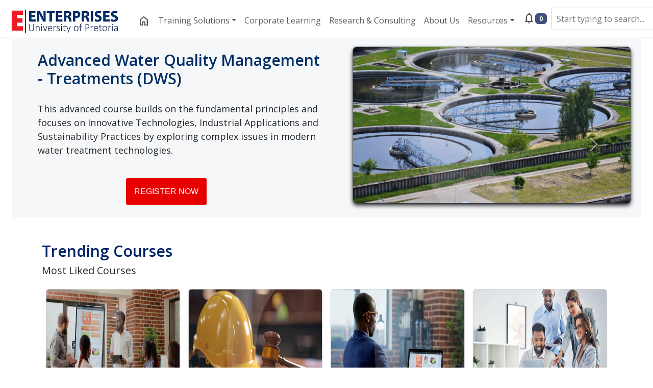

--- FILE ---
content_type: text/html
request_url: https://www.enterprises.up.ac.za/training
body_size: 25428
content:
<!DOCTYPE html>
<html lang="en">

<head>
    <meta name="sentry-trace" content="4a8218d1121548c9ab369f2ebd624863-95880596338325f6-1"/>
    <meta name="baggage" content="sentry-environment=production,sentry-release=582ca77ea1334682809df48d70504ef2,sentry-public_key=58e988469f0950f6438f3b6cad527824,sentry-trace_id=4a8218d1121548c9ab369f2ebd624863,sentry-sample_rate=1,sentry-transaction=GET%20%2Ftraining,sentry-sampled=true"/>
    
<script >
    const f = window.fetch;
    if(f){
      window._sentryFetchProxy = function(...a){return f(...a)}
      window.fetch = function(...a){return window._sentryFetchProxy(...a)}
    }
</script>
	<meta charset="utf-8" />
	<link rel="icon" href="./favicon.png" />
	<link href="https://cdn.jsdelivr.net/npm/bootstrap@5.3.2/dist/css/bootstrap.min.css" rel="stylesheet"
		integrity="sha384-T3c6CoIi6uLrA9TneNEoa7RxnatzjcDSCmG1MXxSR1GAsXEV/Dwwykc2MPK8M2HN" crossorigin="anonymous">
	<script src="https://cdn.jsdelivr.net/npm/bootstrap@5.3.2/dist/js/bootstrap.bundle.min.js"
		integrity="sha384-C6RzsynM9kWDrMNeT87bh95OGNyZPhcTNXj1NW7RuBCsyN/o0jlpcV8Qyq46cDfL"
		crossorigin="anonymous"></script>

	<!-- Fontawesome link for social media icons -->
	<script src="https://kit.fontawesome.com/e2be7515d2.js" crossorigin="anonymous"></script>
	<script src="https://code.jquery.com/jquery-3.5.1.min.js"></script>
	<script>
		$(document).ready(function () {
			$("#mobileNavbar").on("click", "a:not([data-toggle])", null, function () {
				$("#mobileNavbar").collapse('hide');
			});
		});
	</script>
	
	
	<link rel="preconnect" href="https://fonts.googleapis.com">
	<link rel="preconnect" href="https://fonts.gstatic.com" crossorigin>
	<link href="https://fonts.googleapis.com/css2?family=Open+Sans:wght@400&display=swap" rel="stylesheet">
	<link href="https://fonts.googleapis.com/css2?family=Open+Sans:wght@600&display=swap" rel="stylesheet">
	<link href="https://fonts.googleapis.com/css2?family=Open+Sans:wght@700&display=swap" rel="stylesheet">
	<link href="https://fonts.googleapis.com/css2?family=Open+Sans:wght@800&display=swap" rel="stylesheet">
	<link href="https://fonts.googleapis.com/css2?family=Material+Symbols+Outlined" rel="stylesheet" />
	<link href="https://fonts.googleapis.com/css2?family=Material+Icons+Outlined" rel="stylesheet" />
	<!-- Google reCAPTCHA v2 -->
	<script src="https://www.google.com/recaptcha/api.js" async defer></script>
	<title>Enterprises UP</title>
	<meta name="viewport" content="width=device-width" />
	
		<link href="./_app/immutable/assets/0.e89af7ff.css" rel="stylesheet">
		<link href="./_app/immutable/assets/FlatToast.d439e269.css" rel="stylesheet">
		<link href="./_app/immutable/assets/Modal.29555733.css" rel="stylesheet">
		<link href="./_app/immutable/assets/NoticesAlert.91c10c3f.css" rel="stylesheet">
		<link href="./_app/immutable/assets/66.0cbbc292.css" rel="stylesheet">
		<link href="./_app/immutable/assets/TestimonialCarousel.90785445.css" rel="stylesheet"><!-- HEAD_svelte-1onj2k0_START --><script data-svelte-h="svelte-knq0h0">(function(w,d,s,l,i) {
        w[l]=w[l]||[];w[l]
        .push({'gtm.start':new Date().getTime(),event:'gtm.js'});
          var f=d.getElementsByTagName(s)[0],
          j=d.createElement(s),
          dl=l!='dataLayer'?'&l='+l:'';
          j.async=true;
          j.src='https://www.googletagmanager.com/gtm.js?id='+i+dl;f.parentNode.insertBefore(j,f);
      })(window,document,'script','dataLayer','GTM-KZK9JT8');
    </script><script async src="https://www.googletagmanager.com/gtag/js?id=G-W45Y9LXG3S" data-svelte-h="svelte-8zayo8">window.dataLayer = window.dataLayer || []
  
      function gtag() {
        dataLayer.push(arguments)
      }
  
      gtag('js', new Date())
      gtag('config', PUBLIC_MEASUREMENT_ID)

    </script><meta name="google-site-verification" content="2gndDM7flXsuPPg4n3SG4UPY4PclI-O1rwxiSPhiLVc"><!-- HEAD_svelte-1onj2k0_END -->
</head>

<body data-sveltekit-preload-data="hover">
	<div>     <noscript data-svelte-h="svelte-1hxcgya"><iframe src="https://www.googletagmanager.com/ns.html?id=GTM-KZK9JT8" height="0" width="0" style="display:none;visibility:hidden" title="Google Tag Manager"></iframe></noscript> <main class="container-fluid d-flex flex-column svelte-s3jr8x"><nav class="d-none d-lg-flex navbar fixed-top navbar-expand-lg bg-body-tertiary pt-0 pb-1"><div class="container-fluid bg-white align-items-center"><a id="navbar-logo" class="navbar-brand logo align-items-center svelte-1t3skev" href="/" data-svelte-h="svelte-cl8ru8"><img class="logo" src="/_app/immutable/assets/logo.b0edf0ff.png" alt="Enterprises UP"></a> <button class="navbar-toggler svelte-1t3skev" type="button" data-bs-toggle="collapse" data-bs-target="#navbarSupportedContent" aria-controls="navbarSupportedContent" aria-expanded="false" aria-label="Toggle navigation" data-svelte-h="svelte-1s1nb9w"><span class="navbar-toggler-icon"></span></button> <div class="collapse navbar-collapse justify-content-between align-items-center svelte-1t3skev" id="navbarSupportedContent" role="button" tabindex="1"><ul class="navbar-nav w-100 text-center align-items-center svelte-1t3skev"><a class="nav-link nav-link-home svelte-1t3skev" href="/" data-svelte-h="svelte-14ge8l1"><span class="material-symbols-outlined">home</span></a> <button class="nav-link text-truncate dropdown-toggle svelte-1t3skev" data-svelte-h="svelte-14ejjai">Training Solutions</button> <div tabindex="2" class="dropdown-menu dropdown-megamenu border-0 container-fluid mx-4 dropdown-container svelte-1t3skev" role="menu" aria-labelledby="navbarDropdown"><section class="container-wrapper"><div class="container svelte-kj4ncn"><div class="row justify-content-between py-3"><div class="col-12 col-md-10 col-lg-12"><div class="row row-cols-4 justify-content-between mx-auto"><div class="col svelte-kj4ncn" data-svelte-h="svelte-ijso8k"><a class="menu-link svelte-kj4ncn" href="/courses" data-sveltekit-preload-data="tap">View All</a></div> </div></div></div></div> </section></div>  <a class="nav-link svelte-1t3skev" href="/corporate-learning" data-svelte-h="svelte-1blk2sn">Corporate Learning</a> <a class="nav-link svelte-1t3skev" href="https://ehub.enterprises.up.ac.za/2519-2/" data-svelte-h="svelte-e0mls6">Research &amp; Consulting</a> <a class="nav-link svelte-1t3skev" href="/about" data-svelte-h="svelte-1mkusjr">About Us</a> <button id="resourcesDropdownButton" class="nav-link text-truncate dropdown-toggle svelte-1t3skev" data-svelte-h="svelte-75tixs">Resources</button> </ul> <ul class="navbar-nav d-flex svelte-834k8c"><li class="nav-item d-md-flex justify-content-center svelte-834k8c"><button class="nav-link nav-loading disabled  svelte-834k8c" data-svelte-h="svelte-ibafui"><span class="material-symbols-outlined">notifications</span></button></li> <li class="nav-item d-inline-flex justify-content-center align-items-center svelte-834k8c"><div class="search-container svelte-113ag9n"><div class="search-bar svelte-113ag9n"><input type="text" placeholder="Start typing to search..." class="svelte-113ag9n"> </div> </div></li> <li class="nav-item svelte-834k8c"><a class="nav-link nav-cart svelte-834k8c" href="/cart"><span class="material-symbols-outlined" data-svelte-h="svelte-10xug9o">shopping_cart</span> <span class="badge bg-primary svelte-834k8c">0</span></a></li> <li class="nav-item dropdown profile-dropdown justify-content-center svelte-834k8c"><button class="nav-link dropdown-toggle justify-content-center mx-auto svelte-834k8c" data-bs-toggle="dropdown" aria-expanded="false" aria-haspopup="true" data-svelte-h="svelte-qjhxhi"><span class="material-symbols-outlined">account_circle</span></button> <div class="dropdown-menu dropdown-menu-end svelte-834k8c" role="menu" aria-labelledby="navbarDropdown"><a class="dropdown-item" href="/auth/login/customer" data-svelte-h="svelte-zuo0zz">Login</a> <a class="dropdown-item" href="/auth/register/customer" data-svelte-h="svelte-1j8l0yc">Sign up</a></div></li> </ul></div></div></nav> <nav class="d-flex d-lg-none navbar fixed-top navbar-expand-lg navbar-light bg-light text-center px-2 bg-white overflow-y-scroll mh-100"> <div class="navbar-container svelte-1t3skev"><button class="navbar-toggler svelte-1t3skev" type="button" aria-controls="mobileNavbar" aria-expanded="false" aria-label="Toggle navigation"><span class="navbar-toggler-icon"></span></button> <a id="navbar-logo" class="navbar-brand logo svelte-1t3skev" href="/" data-svelte-h="svelte-tzlnxx"><img class="logo mobile-navbar-logo svelte-1t3skev" src="/_app/immutable/assets/logo.b0edf0ff.png" alt="Enterprises UP"></a> <button class="navbar-toggler profile-toggler svelte-1t3skev" type="button" aria-controls="profileDropdown" aria-expanded="false" aria-label="Toggle navigation"><span class="material-symbols-outlined" data-svelte-h="svelte-43bkgr">account_circle</span></button></div> <div class="collapse navbar-collapse hide" id="mobileNavbar"><ul class="navbar-nav mr-auto mt-2 mt-lg-0 h-100  svelte-1t3skev"><li><div class="p-3"><div class="search-container svelte-113ag9n"><div class="search-bar svelte-113ag9n"><input type="text" placeholder="Start typing to search..." class="svelte-113ag9n"> </div> </div></div></li> <li class="nav-item"><a class="nav-link nav-link-home  svelte-1t3skev" href="/"><span class="material-symbols-outlined" data-svelte-h="svelte-4rbr1u">home</span></a></li> <li class="nav-item dropdown"><a class="nav-link svelte-1t3skev" href="/category-menu/" data-svelte-h="svelte-1vzhwbc">Training Solutions</a></li> <li class="nav-item"><a class="nav-link  svelte-1t3skev" href="/corporate-learning/">Corporate Learning</a></li> <li class="nav-item"><a class="nav-link svelte-1t3skev" href="https://ehub.enterprises.up.ac.za/2519-2/" data-svelte-h="svelte-14xlp4f">Research &amp; Consulting</a></li> <li class="nav-item"><a class="nav-link dropdown-toggle svelte-1t3skev" id="infoDropdown" role="button" data-toggle="dropdown" aria-haspopup="true" aria-expanded="false" data-svelte-h="svelte-dhr8z4">Resources</a> <div class="dropdown-menu text-center" aria-labelledby="infoDropdown"><a class="dropdown-item" href="/support" data-svelte-h="svelte-1n2sk4n">Support</a> <a class="dropdown-item" href="/about" data-svelte-h="svelte-3zx2cp">About Us</a> <a class="dropdown-item" href="https://ehub.enterprises.up.ac.za" data-svelte-h="svelte-ebnn54">E-Hub</a></div></li></ul></div>  <div class="collapse navbar-collapse profile-dropdown hide" id="profileDropdown"><ul class="navbar-nav mr-auto mt-2 mt-lg-0 h-100 svelte-1t3skev"><li class="nav-item dropdown"><button class="nav-link nav-loading svelte-1t3skev disabled"><span class="material-symbols-outlined" data-svelte-h="svelte-14vdcrz">notifications</span> <span class="badge bg-primary svelte-1t3skev">0</span></button> <div class="dropdown-menu notification-dropdown border-0" aria-labelledby="notificationDropdown"><div class="dropdown-item"><div class="accordion svelte-dveys0" id="notification-accordion"><div class="card border-0" data-svelte-h="svelte-1l75yc1"><div class="card-body"><p>No Notifications Available</p></div></div> </div></div></div></li> <li class="nav-item"><a class="nav-link nav-cart svelte-1t3skev" href="/cart"><span class="material-symbols-outlined" data-svelte-h="svelte-10xug9o">shopping_cart</span> <span class="badge bg-primary svelte-1t3skev">0</span></a></li> <li class="nav-item dropdown"><a class="nav-link dropdown-toggle svelte-1t3skev" id="accountDropdown" role="button" data-toggle="dropdown" aria-haspopup="true" aria-expanded="false" data-svelte-h="svelte-1575u0k"><span class="material-symbols-outlined">account_circle</span></a> <div class="dropdown-menu text-center" aria-labelledby="accountDropdown"><a class="dropdown-item" href="/auth/login/customer" data-svelte-h="svelte-zuo0zz">Login</a> <a class="dropdown-item" href="/auth/register/customer" data-svelte-h="svelte-1j8l0yc">Sign up</a></div></li></ul></div></nav> <div class="toast-container bottom-right svelte-1rg6zyw" style="width: 320px"><ul class="svelte-1rg6zyw"></ul> </div><div class="toast-container bottom-left svelte-1rg6zyw" style="width: 320px"><ul class="svelte-1rg6zyw"></ul> </div><div class="toast-container top-right svelte-1rg6zyw" style="width: 320px"><ul class="svelte-1rg6zyw"></ul> </div><div class="toast-container top-left svelte-1rg6zyw" style="width: 320px"><ul class="svelte-1rg6zyw"></ul> </div><div class="toast-container top-center svelte-1rg6zyw" style="width: 320px"><ul class="svelte-1rg6zyw"></ul> </div><div class="toast-container bottom-center svelte-1rg6zyw" style="width: 320px"><ul class="svelte-1rg6zyw"></ul> </div><div class="toast-container center-center svelte-1rg6zyw" style="width: 320px"><ul class="svelte-1rg6zyw"></ul> </div> <div class="flex-grow-1 padding-for-nav"> <div class="container-fluid w-100"> <div class="container"> <div class="row my-3" data-svelte-h="svelte-1cquw8b"></div> <div id="category-container" class="row my-3 mx-auto d-flex justify-content-center svelte-otnm85"><div class="d-flex justify-content-center" data-svelte-h="svelte-102nv1u"><div class="spinner-border" role="status"><span class="sr-only"></span></div></div></div> <h3 class="sub-heading svelte-otnm85" data-svelte-h="svelte-1y2q01t">Trending Courses</h3> <h5 data-svelte-h="svelte-1g1in70">Most Liked Courses</h5>  <p class="hide-large svelte-otnm85" data-svelte-h="svelte-ep33a8">No trending courses just yet, check back later.</p>  <div class="row row-cols-2 row-cols-lg-4 mx-auto my-3 justify-content-left svelte-otnm85" id="trending-cards"><p class="hide-mobile svelte-otnm85" data-svelte-h="svelte-dl2nyf">No trending courses just yet, check back later.</p></div> <h3 class="sub-heading my-5 svelte-otnm85" data-svelte-h="svelte-1ntfcem">Sector of Study Prospectus</h3> <div class="py-10"><div class="container-fluid my-2"><div class="d-flex justify-content-center" data-svelte-h="svelte-1iei9ki"><div class="spinner-border" role="status"><span class="sr-only"></span></div></div></div></div> <div class="row" data-svelte-h="svelte-1896d5w"><div class="col-md-6 col-lg-8 "><h3 class="sub-heading mt-5 svelte-otnm85">Read our Blogs</h3></div></div> <div class="row row-cols-2 row-cols-lg-4 mx-auto my-3 justify-content-left" data-svelte-h="svelte-1vnf1qv"><div id="col-news" class="col p-2 svelte-otnm85"><div class="card h-100 shadow-sm"><a href="https://ehub.enterprises.up.ac.za/category/all-blogs/news/" target="_blank" style="text-decoration: none;"><img id="img-news" class="card-img-top svelte-otnm85" src="/_app/immutable/assets/news.34ee9bcc.jpeg" alt="News" height="225" width="100%"> <div class="card-body d-flex justify-content-center"><h4 class="card-title font-weight-bold  svelte-otnm85">NEWS</h4></div></a></div></div> <div id="col-busi" class="col p-2 svelte-otnm85"><div class="card h-100 shadow-sm"><a href="https://ehub.enterprises.up.ac.za/category/all-blogs/business/" target="_blank" style="text-decoration: none;"><img id="img-busi" class="card-img-top svelte-otnm85" src="/_app/immutable/assets/business.4b72c403.jpeg" alt="BUSINESS" height="225" width="100%"> <div class="card-body d-flex justify-content-center"><h4 class="card-title font-weight-bold svelte-otnm85">BUSINESS</h4></div></a></div></div> <div id="col-lead" class="col p-2 svelte-otnm85"><div class="card h-100 shadow-sm"><a href="https://ehub.enterprises.up.ac.za/category/all-blogs/leadership/" target="_blank" style="text-decoration: none;"><img id="img-lead" class="card-img-top svelte-otnm85" src="/_app/immutable/assets/leadership.d5bbae56.jpeg" alt="LEADERSHIP AND HUMAN CAPITAL DEVELOPMENT" height="225" width="100%"> <div class="card-body d-flex justify-content-center"><h4 class="card-title font-weight-bold svelte-otnm85">LEADERSHIP</h4></div></a></div></div> <div id="col-poli" class="col p-2 svelte-otnm85"><div class="card h-100 shadow-sm"><a href="https://ehub.enterprises.up.ac.za/category/all-blogs/policy-economics-development/" target="_blank" style="text-decoration: none;"><img id="img-poli" class="card-img-top svelte-otnm85" src="/_app/immutable/assets/policy-economics.522ca11d.jpeg" alt="POLICY, ECONOMICS&DEVELOPMENT" height="225" width="100%"> <div class="card-body d-flex justify-content-center"><h4 class="card-title font-weight-bold svelte-otnm85">POLICY</h4></div></a></div></div></div></div> <div class="d-flex justify-content-center" data-svelte-h="svelte-7xs27e"><a href="https://ehub.enterprises.up.ac.za/2023/12/18/all-blogs/" target="_blank" class="btn-lg btn btn-rounded btn-red col-md-3 my-2 mx-0">See more articles</a></div> <div class="container" data-svelte-h="svelte-1tb68zj"><div class="row my-5"><h3 class="sub-heading my-3 svelte-otnm85">Why Delegates choose us</h3> <p>Our Training Solutions and Research Solutions translate into increased productivity and enhanced customer service excellence within any industry. 
            Drawing on the knowledge of academic and industry experts from the University of Pretoria, our track record includes high-quality, customised and practical 
            solutions that set us apart from a traditional skills development and research organisation.</p></div></div> <div> <div class="container-fluid w-100 w-md-75 svelte-1e01ymu" id="carousel-container"><div id="carouselTrendingIndicators" class="carousel slide" data-bs-ride="carousel"><div class="carousel-inner"></div>  <button class="carousel-control-prev svelte-1e01ymu" type="button" data-bs-target="#carouselTrendingIndicators" data-bs-slide="prev" data-svelte-h="svelte-tdv1ct"><span class="carousel-control-prev-icon" aria-hidden="true"></span> <span class="visually-hidden">Previous</span></button> <button class="carousel-control-next svelte-1e01ymu" type="button" data-bs-target="#carouselTrendingIndicators" data-bs-slide="next" data-svelte-h="svelte-1lta56x"><span class="carousel-control-next-icon" aria-hidden="true"></span> <span class="visually-hidden">Next</span></button> </div></div> <div class="container-fluid w-100 w-md-75 svelte-1e01ymu" id="carousel-container-small"><div id="carouselTrendingIndicators-small" class="carousel slide" data-bs-ride="carousel"><div class="carousel-inner"></div>  <button class="carousel-control-prev prev-small svelte-1e01ymu" type="button" data-bs-target="#carouselTrendingIndicators-small" data-bs-slide="prev" data-svelte-h="svelte-zqx6na"><span class="carousel-control-prev-icon" aria-hidden="true"></span> <span class="visually-hidden">Previous</span></button> <button class="carousel-control-next next-small svelte-1e01ymu" type="button" data-bs-target="#carouselTrendingIndicators-small" data-bs-slide="next" data-svelte-h="svelte-yfwfq"><span class="carousel-control-next-icon" aria-hidden="true"></span> <span class="visually-hidden">Next</span></button> </div> </div></div></div> <div class="container-fluid d-flex justify-content-center mx-auto"> </div></div> <div class="footer svelte-ftv2ai" data-svelte-h="svelte-6jxhma"><div class="row"> <div class="col-12 bottom-nav1 order-1 order-lg-1"><div class="my-5"></div> <div class="d-flex flex-wrap justify-content-center"> <div class="col-12 col-md-6 col-lg-3 mb-3"><button class="btn btn-red btn-sm mb-3 custom-btn svelte-ftv2ai">Short Courses</button> <ul class="list-unstyled custom-list svelte-ftv2ai"><li class="bottom-nav-links svelte-ftv2ai"><a href="/training" class="text-reset text-decoration-none svelte-ftv2ai">Home</a></li> <li class="bottom-nav-links svelte-ftv2ai"><a href="/courses" class="text-reset text-decoration-none svelte-ftv2ai">Upcoming Courses</a></li>  <li class="bottom-nav-links svelte-ftv2ai"><a href="https://ehub.enterprises.up.ac.za/" class="text-reset text-decoration-none svelte-ftv2ai">Blogs</a></li> <li class="bottom-nav-links svelte-ftv2ai"><a href="/support" class="text-reset text-decoration-none svelte-ftv2ai">Contact Us</a></li></ul></div>  <div class="col-12 col-md-6 col-lg-3 mb-3"><button class="btn btn-red btn-sm mb-3 custom-btn svelte-ftv2ai">Customised Training</button> <ul class="list-unstyled custom-list2 svelte-ftv2ai"><li class="bottom-nav-links svelte-ftv2ai"><a href="/corporate-learning" class="text-reset text-decoration-none svelte-ftv2ai">Customised Training</a></li> <li class="bottom-nav-links svelte-ftv2ai"><a href="/corporate-learning/project_management" class="text-reset text-decoration-none svelte-ftv2ai">Project Management</a></li> <li class="bottom-nav-links svelte-ftv2ai"><a href="/corporate-learning/mining" class="text-reset text-decoration-none svelte-ftv2ai">Mining</a></li> <li class="bottom-nav-links svelte-ftv2ai"><a href="/corporate-learning/leadership" class="text-reset text-decoration-none svelte-ftv2ai">Leadership</a></li> <li class="bottom-nav-links svelte-ftv2ai"><a href="/corporate-learning/public_sector" class="text-reset text-decoration-none svelte-ftv2ai">Public Sector</a></li> <li class="bottom-nav-links svelte-ftv2ai"><a href="/corporate-learning/railway_engineering" class="text-reset text-decoration-none svelte-ftv2ai">Railway Engineering</a></li> <li class="bottom-nav-links svelte-ftv2ai"><a href="/corporate-learning/other" class="text-reset text-decoration-none svelte-ftv2ai">Look for more</a></li> <li class="bottom-nav-links svelte-ftv2ai"><a href="/corporate-learning#corporate-learning-contact" class="text-reset text-decoration-none svelte-ftv2ai">Contact Us</a></li></ul></div>  <div class="col-12 col-md-6 col-lg-3 mb-3"><button class="btn btn-red btn-sm mb-3 custom-btn svelte-ftv2ai">Research and Consulting</button> <ul class="list-unstyled custom-list3 svelte-ftv2ai">    <li class="bottom-nav-links svelte-ftv2ai"><a href="https://ehub.enterprises.up.ac.za/" class="text-reset text-decoration-none svelte-ftv2ai">Blogs</a></li> <li class="bottom-nav-links svelte-ftv2ai"><a href="/support" class="text-reset text-decoration-none svelte-ftv2ai">Contact Us</a></li></ul></div>  <div class="col-12 col-md-6 col-lg-3 mb-3"><button class="btn btn-red btn-sm mb-3 custom-btn svelte-ftv2ai">Others</button> <ul class="list-unstyled custom-list4 svelte-ftv2ai">  <li class="bottom-nav-links svelte-ftv2ai"><a href="https://d3q6bn0v46vk0c.cloudfront.net/footer-pdf/whistleblowers.pdf" target="_blank" class="svelte-ftv2ai">Whistle Blower Policy</a></li> <li class="bottom-nav-links svelte-ftv2ai"><a href="https://d3q6bn0v46vk0c.cloudfront.net/footer-pdf/paiamanual.pdf" target="_blank" class="svelte-ftv2ai">PAIA</a></li> <li class="bottom-nav-links svelte-ftv2ai"><a href="https://d3q6bn0v46vk0c.cloudfront.net/footer-pdf/popi-website-privacy-notice.pdf" target="_blank" class="svelte-ftv2ai">POPI - Website</a></li> <li class="bottom-nav-links svelte-ftv2ai"><a href="https://d3q6bn0v46vk0c.cloudfront.net/footer-pdf/popi-delegate-privacy-notice.pdf" target="_blank" class="svelte-ftv2ai">POPI - Delegate</a></li> <li class="bottom-nav-links svelte-ftv2ai"><a href="https://d3q6bn0v46vk0c.cloudfront.net/footer-pdf/popi-prot-of-personal-info.pdf" target="_blank" class="svelte-ftv2ai">POPI - Personal Information</a></li>  </ul></div></div></div>  <div class="col-12 bottom-nav2 order-2 order-lg-2 svelte-ftv2ai"><div class="my-3"></div> <div class="row justify-content-center align-items-center flex-column flex-md-row svelte-ftv2ai"> <div class="col-12 col-md-3 col-lg-2 svelte-ftv2ai"></div>  <div class="col-12 col-md-6 col-lg-4 text-center mb-3 mb-md-0 svelte-ftv2ai"><img class="logo rounded-2 mx-auto" src="/_app/immutable/assets/logo.b0edf0ff.png" alt="Enterprises UP"></div>  <div class="col-12 col-md-3 col-lg-2 svelte-ftv2ai"></div>  <div class="col-12 col-md-12 col-lg-6 text-center mb-3 mb-md-0 svelte-ftv2ai"><p class="bottom-nav-links mt-3 svelte-ftv2ai">Enterprises University of Pretoria (Pty) Ltd | A company
						wholly owned by the University of Pretoria 2023 | All rights reserved</p></div>     <div class="col-12 col-md-6 col-lg-4 d-flex justify-content-center align-items-center p-2 svelte-ftv2ai" id="social_media"><a href="https://www.instagram.com/enterprises_up/" target="_blank" class="svelte-ftv2ai"><i class="fa-brands fa-instagram fa-lg svelte-ftv2ai" style="color: #ffffff;"></i></a> <a href="https://twitter.com/Enterprises_UP" target="_blank" class="svelte-ftv2ai"><i class="fa-brands fa-x-twitter fa-lg svelte-ftv2ai" style="color: #ffffff;"></i></a> <a href="https://www.facebook.com/EnterprisesUniversityOfPretoria" target="_blank" class="svelte-ftv2ai"><i class="fa-brands fa-facebook fa-lg svelte-ftv2ai" style="color: #ffffff;"></i></a> <a href="https://www.linkedin.com/company/business-enterprises-at-university-of-pretoria-pty-ltd" target="_blank" class="svelte-ftv2ai"><i class="fa-brands fa-linkedin fa-lg svelte-ftv2ai" style="color: #ffffff;"></i></a> <a href="https://www.tiktok.com/@enterprisesup" target="_blank" class="svelte-ftv2ai"><i class="fa-brands fa-tiktok fa-lg svelte-ftv2ai" style="color: #ffffff;"></i></a> <a href="https://www.linkedin.com/company/business-enterprises-at-university-of-pretoria-pty-ltd" target="_blank" class="svelte-ftv2ai"></a></div></div></div></div> </div> <div class="container-fluid d-flex justify-content-center mx-auto"></div> </main> 
			
			<script>
				{
					__sveltekit_gc60tx = {
						base: new URL(".", location).pathname.slice(0, -1),
						env: {}
					};

					const element = document.currentScript.parentElement;

					const data = [null,null];

					Promise.all([
						import("./_app/immutable/entry/start.0fadb9de.js"),
						import("./_app/immutable/entry/app.1f1ca61e.js")
					]).then(([kit, app]) => {
						kit.start(app, element, {
							node_ids: [0, 66],
							data,
							form: null,
							error: null
						});
					});
				}
			</script>
		</div>
	
	
	<script src="https://code.jquery.com/jquery-3.2.1.slim.min.js" integrity="sha384-KJ3o2DKtIkvYIK3UENzmM7KCkRr/rE9/Qpg6aAZGJwFDMVNA/GpGFF93hXpG5KkN" crossorigin="anonymous"></script>
	<script src="https://cdn.jsdelivr.net/npm/popper.js@1.12.9/dist/umd/popper.min.js" integrity="sha384-ApNbgh9B+Y1QKtv3Rn7W3mgPxhU9K/ScQsAP7hUibX39j7fakFPskvXusvfa0b4Q" crossorigin="anonymous"></script>
	<script src="https://cdn.jsdelivr.net/npm/bootstrap@4.0.0/dist/js/bootstrap.min.js" integrity="sha384-JZR6Spejh4U02d8jOt6vLEHfe/JQGiRRSQQxSfFWpi1MquVdAyjUar5+76PVCmYl" crossorigin="anonymous"></script>
</body>

</html>

--- FILE ---
content_type: text/css
request_url: https://www.enterprises.up.ac.za/_app/immutable/assets/FlatToast.d439e269.css
body_size: 11857
content:
ul.svelte-1rg6zyw.svelte-1rg6zyw{list-style:none;margin:0;padding:0}li.svelte-1rg6zyw.svelte-1rg6zyw{display:flex;justify-content:space-between;align-items:center;margin-bottom:10px}.toast-container.svelte-1rg6zyw.svelte-1rg6zyw{z-index:9999;position:fixed;padding:4px;box-sizing:border-box;color:#fff;width:max-content;max-width:100%;pointer-events:none}.toast-container.bottom-right.svelte-1rg6zyw.svelte-1rg6zyw{bottom:1em;right:1em}.toast-container.bottom-left.svelte-1rg6zyw.svelte-1rg6zyw{bottom:1em;left:1em}.toast-container.top-left.svelte-1rg6zyw.svelte-1rg6zyw{top:1em;left:1em}.toast-container.top-right.svelte-1rg6zyw.svelte-1rg6zyw{top:1em;right:1em}.toast-container.top-center.svelte-1rg6zyw.svelte-1rg6zyw{top:1em;right:50%;left:50%;transform:translate(-50%)}.toast-container.bottom-center.svelte-1rg6zyw.svelte-1rg6zyw{bottom:1em;right:50%;left:50%;transform:translate(-50%)}.toast-container.center-center.svelte-1rg6zyw.svelte-1rg6zyw{top:50%;right:50%;left:50%;transform:translate(-50%,-50%)}.toast-container.svelte-1rg6zyw>.svelte-1rg6zyw:not(:last-child){margin-bottom:10px}.st-toast.svelte-1t011t6.svelte-1t011t6{width:100%;cursor:pointer;z-index:10000;max-width:100%;font-size:.875rem;pointer-events:auto;background-color:#ffffffd9;background-clip:padding-box;border:1px solid rgba(0,0,0,.1);box-shadow:0 .5rem 1rem #00000026;border-radius:.25rem}.st-toast.success.svelte-1t011t6 .st-toast-icon.svelte-1t011t6{fill:#16a34a;color:#fff}.st-toast.info.svelte-1t011t6 .st-toast-icon.svelte-1t011t6{fill:#0284c7;color:#fff}.st-toast.error.svelte-1t011t6 .st-toast-icon.svelte-1t011t6{fill:#e11d48;color:#fff}.st-toast.warning.svelte-1t011t6 .st-toast-icon.svelte-1t011t6{fill:#ca8a04;color:#fff}.st-toast.dark.svelte-1t011t6.svelte-1t011t6{color:#fff;background:#393939}.st-toast.dark.svelte-1t011t6 .st-toast-close-btn svg.svelte-1t011t6{fill:#fff}.st-toast.dark.svelte-1t011t6 .st-toast-close-btn.svelte-1t011t6:focus{border:solid 1px #fff;border-radius:3px}.st-toast.dark.svelte-1t011t6 .st-toast-close-btn.svelte-1t011t6:focus:focus{border-color:#fff;outline:none}.st-toast.dark.success.svelte-1t011t6 .st-toast-icon.svelte-1t011t6{fill:#16a34a;color:#fff}.st-toast.dark.success.svelte-1t011t6 .st-toast-header.svelte-1t011t6{border-bottom:solid 1px #fff}.st-toast.dark.info.svelte-1t011t6 .st-toast-icon.svelte-1t011t6{fill:#0284c7;color:#fff}.st-toast.dark.info.svelte-1t011t6 .st-toast-header.svelte-1t011t6{border-bottom:solid 1px #fff}.st-toast.dark.error.svelte-1t011t6 .st-toast-icon.svelte-1t011t6{fill:#e11d48;color:#fff}.st-toast.dark.error.svelte-1t011t6 .st-toast-header.svelte-1t011t6{border-bottom:solid 1px #fff}.st-toast.dark.warning.svelte-1t011t6 .st-toast-icon.svelte-1t011t6{fill:#ca8a04;color:#fff}.st-toast.dark.warning.svelte-1t011t6 .st-toast-header.svelte-1t011t6{border-bottom:solid 1px #fff}.st-toast.light.svelte-1t011t6.svelte-1t011t6{color:#161616}.st-toast.light.svelte-1t011t6 .st-toast-close-btn svg.svelte-1t011t6{color:#161616}.st-toast.light.svelte-1t011t6 .st-toast-close-btn.svelte-1t011t6:focus{border:solid 1px #fff;border-radius:3px}.st-toast.light.svelte-1t011t6 .st-toast-close-btn.svelte-1t011t6:focus:focus{border-color:#fff;outline:none}.st-toast.light.success.svelte-1t011t6.svelte-1t011t6{border-color:#16a34a;background:rgba(22,163,74,.2)}.st-toast.light.success.svelte-1t011t6 .st-toast-icon.svelte-1t011t6{fill:#16a34a;color:#fff}.st-toast.light.success.svelte-1t011t6 .st-toast-header.svelte-1t011t6{border-bottom:1px solid rgb(22,163,74)}.st-toast.light.info.svelte-1t011t6.svelte-1t011t6{border-color:#0284c7;background:rgba(2,132,199,.2)}.st-toast.light.info.svelte-1t011t6 .st-toast-icon.svelte-1t011t6{fill:#0284c7;color:#fff}.st-toast.light.info.svelte-1t011t6 .st-toast-header.svelte-1t011t6{border-bottom:1px solid rgb(2,132,199)}.st-toast.light.error.svelte-1t011t6.svelte-1t011t6{border-color:#e11d48;background:rgba(225,29,72,.2)}.st-toast.light.error.svelte-1t011t6 .st-toast-icon.svelte-1t011t6{fill:#e11d48;color:#fff}.st-toast.light.error.svelte-1t011t6 .st-toast-header.svelte-1t011t6{border-bottom:1px solid rgb(225,29,72)}.st-toast.light.warning.svelte-1t011t6.svelte-1t011t6{border-color:#ca8a04;background:rgba(202,138,4,.2)}.st-toast.light.warning.svelte-1t011t6 .st-toast-icon.svelte-1t011t6{fill:#ca8a04;color:#fff}.st-toast.light.warning.svelte-1t011t6 .st-toast-header.svelte-1t011t6{border-bottom:1px solid rgb(202,138,4)}.st-toast-header.svelte-1t011t6.svelte-1t011t6{display:flex;align-items:center;padding:.5rem .75rem;background-clip:padding-box;border-top-left-radius:calc(.25rem - 1px);border-top-right-radius:calc(.25rem - 1px)}.st-toast-header.svelte-1t011t6 .st-toast-title.svelte-1t011t6{flex:1;text-align:left;margin-left:.5rem;outline:none}.st-toast-header.svelte-1t011t6 .st-toast-close-btn.svelte-1t011t6{margin-right:-.375rem;margin-left:.75rem;background:transparent;border:0}.st-toast-body.svelte-1t011t6.svelte-1t011t6{position:relative;padding:.75rem 2rem;word-wrap:break-word;text-align:left}.st-toast-body.st-toast-no-title.svelte-1t011t6.svelte-1t011t6{padding-left:.75rem}.st-toast-body.st-toast-no-title.svelte-1t011t6 .st-toast-icon.svelte-1t011t6{display:inline-block;position:relative;top:-1px}.st-toast-body.st-toast-no-title.svelte-1t011t6 .st-toast-description.svelte-1t011t6{margin-left:.5rem}.st-toast-body.svelte-1t011t6 .st-toast-close-btn.svelte-1t011t6{position:absolute;right:10px;top:13px}.st-toast-body.svelte-1t011t6 .st-toast-close-btn.svelte-1t011t6:focus{border-color:#fff}.st-toast.svelte-is9c7e.svelte-is9c7e{display:flex;pointer-events:auto;width:320px;height:auto;padding-left:.875rem;color:#fff;box-shadow:0 2px 6px #0003;position:relative;cursor:pointer}.st-toast.svelte-is9c7e .st-toast-icon.svelte-is9c7e{flex-shrink:0;margin-right:.875rem;margin-top:.875rem}.st-toast.svelte-is9c7e progress[value].svelte-is9c7e{-webkit-appearance:none;-moz-appearance:none;appearance:none;display:block;width:100%;position:absolute;bottom:0;left:0;right:0;height:4px}.st-toast.dark.svelte-is9c7e.svelte-is9c7e{color:#fff;background:#393939}.st-toast.dark.svelte-is9c7e progress[value].svelte-is9c7e::-webkit-progress-bar{background-color:#393939}.st-toast.dark.svelte-is9c7e .st-toast-close-btn svg.svelte-is9c7e{fill:#fff}.st-toast.dark.svelte-is9c7e .st-toast-close-btn.svelte-is9c7e:focus{border:solid 1px #fff}.st-toast.dark.success.svelte-is9c7e.svelte-is9c7e{border-left:3px solid rgb(22,163,74)}.st-toast.dark.success.svelte-is9c7e .st-toast-icon.svelte-is9c7e{fill:#16a34a;color:#fff}.st-toast.dark.success.svelte-is9c7e progress[value].svelte-is9c7e::-webkit-progress-value{background-color:#16a34a}.st-toast.dark.info.svelte-is9c7e.svelte-is9c7e{border-left:3px solid rgb(2,132,199)}.st-toast.dark.info.svelte-is9c7e .st-toast-icon.svelte-is9c7e{fill:#0284c7;color:#fff}.st-toast.dark.info.svelte-is9c7e progress[value].svelte-is9c7e::-webkit-progress-value{background-color:#0284c7}.st-toast.dark.error.svelte-is9c7e.svelte-is9c7e{border-left:3px solid rgb(225,29,72)}.st-toast.dark.error.svelte-is9c7e .st-toast-icon.svelte-is9c7e{fill:#e11d48;color:#fff}.st-toast.dark.error.svelte-is9c7e progress[value].svelte-is9c7e::-webkit-progress-value{background-color:#e11d48}.st-toast.dark.warning.svelte-is9c7e.svelte-is9c7e{border-left:3px solid rgb(202,138,4)}.st-toast.dark.warning.svelte-is9c7e .st-toast-icon.svelte-is9c7e{fill:#ca8a04;color:#fff}.st-toast.dark.warning.svelte-is9c7e progress[value].svelte-is9c7e::-webkit-progress-value{background-color:#ca8a04}.st-toast.light.svelte-is9c7e.svelte-is9c7e{color:#161616;fill:#161616}.st-toast.light.success.svelte-is9c7e.svelte-is9c7e{border-left:3px solid rgb(22,163,74);background:rgba(22,163,74,.2)}.st-toast.light.success.svelte-is9c7e progress.svelte-is9c7e{background:rgba(22,163,74,.2)}.st-toast.light.success.svelte-is9c7e progress[value].svelte-is9c7e::-webkit-progress-bar{background-color:transparent}.st-toast.light.success.svelte-is9c7e progress[value].svelte-is9c7e::-webkit-progress-value{background-color:#16a34a}.st-toast.light.success.svelte-is9c7e .st-toast-icon.svelte-is9c7e{fill:#16a34a}.st-toast.light.success.svelte-is9c7e .st-toast-close-btn.svelte-is9c7e:focus{border:solid 1px rgb(22,163,74)}.st-toast.light.success.svelte-is9c7e.svelte-is9c7e:before{border-color:#16a34a;content:"";pointer-events:none;position:absolute;top:0;left:0;width:100%;height:100%;box-sizing:border-box;filter:opacity(.4);border-style:solid;border-width:1px 1px 1px 0}.st-toast.light.info.svelte-is9c7e.svelte-is9c7e{border-left:3px solid rgb(2,132,199);background:rgba(2,132,199,.2)}.st-toast.light.info.svelte-is9c7e progress.svelte-is9c7e{background:rgba(2,132,199,.2)}.st-toast.light.info.svelte-is9c7e progress[value].svelte-is9c7e::-webkit-progress-bar{background-color:transparent}.st-toast.light.info.svelte-is9c7e progress[value].svelte-is9c7e::-webkit-progress-value{background-color:#0284c7}.st-toast.light.info.svelte-is9c7e .st-toast-icon.svelte-is9c7e{fill:#0284c7}.st-toast.light.info.svelte-is9c7e .st-toast-close-btn.svelte-is9c7e:focus{border:solid 1px rgb(2,132,199)}.st-toast.light.info.svelte-is9c7e.svelte-is9c7e:before{border-color:#0284c7;content:"";pointer-events:none;position:absolute;top:0;left:0;width:100%;height:100%;box-sizing:border-box;filter:opacity(.4);border-style:solid;border-width:1px 1px 1px 0}.st-toast.light.error.svelte-is9c7e.svelte-is9c7e{border-left:3px solid rgb(225,29,72);background:rgba(225,29,72,.2)}.st-toast.light.error.svelte-is9c7e progress.svelte-is9c7e{background:rgba(225,29,72,.2)}.st-toast.light.error.svelte-is9c7e progress[value].svelte-is9c7e::-webkit-progress-bar{background-color:transparent}.st-toast.light.error.svelte-is9c7e progress[value].svelte-is9c7e::-webkit-progress-value{background-color:#e11d48}.st-toast.light.error.svelte-is9c7e .st-toast-icon.svelte-is9c7e{fill:#e11d48}.st-toast.light.error.svelte-is9c7e .st-toast-close-btn.svelte-is9c7e:focus{border:solid 1px rgb(225,29,72)}.st-toast.light.error.svelte-is9c7e.svelte-is9c7e:before{border-color:#e11d48;content:"";pointer-events:none;position:absolute;top:0;left:0;width:100%;height:100%;box-sizing:border-box;filter:opacity(.4);border-style:solid;border-width:1px 1px 1px 0}.st-toast.light.warning.svelte-is9c7e.svelte-is9c7e{border-left:3px solid rgb(202,138,4);background:rgba(202,138,4,.2)}.st-toast.light.warning.svelte-is9c7e progress.svelte-is9c7e{background:rgba(202,138,4,.2)}.st-toast.light.warning.svelte-is9c7e progress[value].svelte-is9c7e::-webkit-progress-bar{background-color:transparent}.st-toast.light.warning.svelte-is9c7e progress[value].svelte-is9c7e::-webkit-progress-value{background-color:#ca8a04}.st-toast.light.warning.svelte-is9c7e .st-toast-icon.svelte-is9c7e{fill:#ca8a04}.st-toast.light.warning.svelte-is9c7e .st-toast-close-btn.svelte-is9c7e:focus{border:solid 1px rgb(202,138,4)}.st-toast.light.warning.svelte-is9c7e.svelte-is9c7e:before{border-color:#ca8a04;content:"";pointer-events:none;position:absolute;top:0;left:0;width:100%;height:100%;box-sizing:border-box;filter:opacity(.4);border-style:solid;border-width:1px 1px 1px 0}.st-toast-details.svelte-is9c7e.svelte-is9c7e{margin-top:.875rem;margin-right:1rem;text-align:left;align-self:flex-start}.st-toast-details.svelte-is9c7e .st-toast-title.svelte-is9c7e{font-size:.875rem;line-height:1.125rem;letter-spacing:.16px;font-weight:600;word-break:break-word;margin:0;outline:none}.st-toast-details.svelte-is9c7e .st-toast-description.svelte-is9c7e{font-size:.875rem;font-weight:400;line-height:1.125rem;letter-spacing:.16px;margin-top:0;margin-bottom:1rem;word-break:break-word}.st-toast-close-btn.svelte-is9c7e.svelte-is9c7e{outline:2px solid transparent;outline-offset:-2px;display:flex;align-items:center;justify-content:center;background-color:transparent;border:none;cursor:pointer;margin-left:auto;padding:0;height:3rem;width:3rem;min-height:3rem;min-width:3rem;transition:outline .11s,background-color .11s}


--- FILE ---
content_type: text/css
request_url: https://www.enterprises.up.ac.za/_app/immutable/assets/Modal.29555733.css
body_size: 222
content:
dialog.svelte-ktg13g{width:100%;height:100%;position:fixed;top:0;left:0;background-color:#00000080;z-index:100;display:flex;flex-direction:column;justify-content:center;align-items:center}dialog.svelte-ktg13g::backdrop{background-color:#00000080}dialog.svelte-ktg13g::backdrop(.hidden){background-color:#0000}


--- FILE ---
content_type: text/css
request_url: https://www.enterprises.up.ac.za/_app/immutable/assets/NoticesAlert.91c10c3f.css
body_size: 659
content:
.alert.svelte-1jld03s{position:absolute;bottom:0;left:auto;right:auto;max-width:50vw;z-index:5;align-self:center;background-color:#002e67;color:#fff}.p-notice.svelte-1jld03s{font-size:14px;overflow-wrap:break-word;word-wrap:break-word}@media (max-width: 576px){.alert.svelte-1jld03s{max-height:30vh;overflow-y:auto;padding-bottom:3vw}.p-notice.svelte-1jld03s{font-size:14px}}@media (max-width: 768px){.alert.svelte-1jld03s{max-width:100%;max-height:40vh;overflow-y:auto}}@media (min-width: 769px) and (max-width: 1024px){.alert.svelte-1jld03s{max-width:99%;max-height:35vh;overflow-y:auto;left:5px}}.bottom.svelte-1jld03s{position:fixed;bottom:0;width:99%}.btn-close.svelte-1jld03s{padding-left:-1000px;width:20px}.btn.svelte-1jld03s{color:#fff}


--- FILE ---
content_type: text/css
request_url: https://www.enterprises.up.ac.za/_app/immutable/assets/66.0cbbc292.css
body_size: 4877
content:
.banner-text.svelte-otnm85.svelte-otnm85{margin-left:50px;text-align:left}.carousel-item.svelte-otnm85.svelte-otnm85{min-height:350px;background:no-repeat center center scroll;-webkit-background-size:cover;-moz-background-size:cover;background-size:cover}.carousel-image.svelte-otnm85.svelte-otnm85{max-width:723px;max-height:423px;margin:20px;border-radius:7px;box-shadow:0 4px 9px #171a1f,0 0 2px #171a1f}.carousel.svelte-otnm85.svelte-otnm85{background-color:#f3f4f6bd}.register-button.svelte-otnm85.svelte-otnm85{position:absolute;bottom:10%;height:52px;display:flex;align-items:center;justify-content:center;font-family:Public Sans,sans-serif;font-size:16px;font-weight:300;line-height:28px;color:#fff;background:#E70000FF;opacity:1;border:none;border-radius:3px}.carousel-control-prev.svelte-otnm85.svelte-otnm85,.carousel-control-next.svelte-otnm85.svelte-otnm85{margin-top:7%;height:250px}@media (max-width: 760px){.carousel-image.svelte-otnm85.svelte-otnm85{margin-left:2%!important}.banner-text.svelte-otnm85.svelte-otnm85{margin-top:0%!important;margin-bottom:2%!important;margin-left:3%!important}.register-button.svelte-otnm85.svelte-otnm85{position:relative;margin-bottom:20px}.carousel-control-prev.svelte-otnm85.svelte-otnm85,.carousel-control-next.svelte-otnm85.svelte-otnm85{background-color:#002e67;border-radius:50%;width:50px;height:50px;position:absolute;top:20%}}@media (min-width: 760px) and (max-width: 992px){.carousel-image.svelte-otnm85.svelte-otnm85{margin-top:18%;margin-bottom:15%}.main-sub.svelte-otnm85.svelte-otnm85{padding-top:0;margin-top:5%!important}.carousel-item.svelte-otnm85.svelte-otnm85{min-height:350px}.banner-headings.svelte-otnm85.svelte-otnm85{margin-top:2px!important}.banner-text.svelte-otnm85.svelte-otnm85{margin-left:20px;text-align:left}.register-button.svelte-otnm85.svelte-otnm85{position:relative;margin-bottom:10%}}@media (min-width: 992px) and (max-width: 1200px){.banner-text.svelte-otnm85.svelte-otnm85{margin-left:15px;text-align:left}.main-sub.svelte-otnm85.svelte-otnm85{padding-top:0;margin-top:5%!important}.register-button.svelte-otnm85.svelte-otnm85{position:relative;top:25px;margin-bottom:10%}}@media (min-width: 1200px) and (max-width: 1300px){.main-sub.svelte-otnm85.svelte-otnm85{padding-top:0;margin-top:5%!important}.register-button.svelte-otnm85.svelte-otnm85{position:relative;top:25px;margin-bottom:5%}}.button.svelte-otnm85.svelte-otnm85:hover{color:#fff;background:#CF0000FF}.button.svelte-otnm85.svelte-otnm85:hover:active{color:#fff;background:#B60000FF}.button.svelte-otnm85.svelte-otnm85:disabled{opacity:.4}#carousel-banner.svelte-otnm85.svelte-otnm85{font-size:20px}#h4title.svelte-otnm85.svelte-otnm85{font-size:14px}.card-date.svelte-otnm85.svelte-otnm85{font-size:14px;font-weight:400}.card-title.svelte-otnm85.svelte-otnm85{font-size:14px;font-weight:600}.sub-heading.svelte-otnm85.svelte-otnm85{width:auto;font-size:30px;font-weight:600}.main-heading.svelte-otnm85.svelte-otnm85{font-size:30px;font-weight:600}@media (max-width: 576px){#category-container.svelte-otnm85.svelte-otnm85{display:none!important}}@media (max-width: 576px){#trending-cards.svelte-otnm85.svelte-otnm85,.hide-mobile.svelte-otnm85.svelte-otnm85{display:none!important}}@media (min-width: 577px){#trending-carousel.svelte-otnm85.svelte-otnm85,.hide-large.svelte-otnm85.svelte-otnm85{display:none!important}}#trending-carousel.svelte-otnm85.svelte-otnm85{position:relative;width:95%!important;margin-left:auto;margin-right:auto}#trending-next-arrow.svelte-otnm85.svelte-otnm85,#trending-prev-arrow.svelte-otnm85.svelte-otnm85{background-color:#002e67;border-radius:50%;width:50px;height:50px;position:absolute;top:30%}#trending-prev-arrow.svelte-otnm85.svelte-otnm85{position:absolute;left:-5%!important}#trending-next-arrow.svelte-otnm85.svelte-otnm85{position:absolute;right:-5%!important}#trending-next-arrow.svelte-otnm85.svelte-otnm85{right:10px}#trending-prev-arrow.svelte-otnm85.svelte-otnm85{left:10px}#trending-next-arrow.svelte-otnm85 .carousel-control-next-icon.svelte-otnm85,#trending-prev-arrow.svelte-otnm85 .carousel-control-prev-icon.svelte-otnm85{color:#fff;font-size:1.5rem}#trending-carousel-inner.svelte-otnm85.svelte-otnm85{width:auto!important}#trending-carousel-item.svelte-otnm85.svelte-otnm85{width:100%!important}#trending-carousel-img.svelte-otnm85.svelte-otnm85{width:auto!important}@media (max-width: 768px){.banner-headings.svelte-otnm85.svelte-otnm85{order:2}.carousel-buttons.svelte-otnm85.svelte-otnm85{order:1}.register-button-container.svelte-otnm85.svelte-otnm85{order:4}}@media (max-width: 768px){#col-news.svelte-otnm85.svelte-otnm85,#col-busi.svelte-otnm85.svelte-otnm85,#col-lead.svelte-otnm85.svelte-otnm85,#col-poli.svelte-otnm85.svelte-otnm85{max-height:175px}}@media (max-width: 768px){#img-news.svelte-otnm85.svelte-otnm85,#img-busi.svelte-otnm85.svelte-otnm85,#img-lead.svelte-otnm85.svelte-otnm85,#img-poli.svelte-otnm85.svelte-otnm85{max-height:123px}}


--- FILE ---
content_type: text/css
request_url: https://www.enterprises.up.ac.za/_app/immutable/assets/TestimonialCarousel.90785445.css
body_size: 2232
content:
.carasol-img.svelte-6yzgau{width:100%;height:auto}.carasol-img-container.svelte-6yzgau{display:flex;justify-content:center;align-items:center;height:100%}.carasol-card.svelte-6yzgau{overflow:hidden}.carasol-text.svelte-6yzgau{overflow:hidden;display:-webkit-box;-webkit-box-orient:vertical;-webkit-line-clamp:8;white-space:pre-wrap}.dots.svelte-6yzgau{text-align:center;padding:20px}.carsol-circle.svelte-6yzgau{cursor:pointer;color:#dee1e6}.carsol-circle.active.svelte-6yzgau{color:#41527a}.carousel.svelte-6yzgau{display:flex;align-items:center}.arrows.svelte-6yzgau{flex:0 0 50px}.arrow.svelte-6yzgau{background:none;border:none;cursor:pointer;font-size:24px}.arrow-left.svelte-6yzgau{margin-right:0}.arrow-right.svelte-6yzgau{margin-left:0}.img-xs.svelte-6yzgau{display:none}@media (max-width: 575px){.carasol-img-container.svelte-6yzgau{display:none}.img-xs.svelte-6yzgau{display:block}.arrows.svelte-6yzgau{display:none}}#carousel-container.svelte-1e01ymu{width:75%}.card.svelte-1e01ymu{padding:0}.cardsize.svelte-1e01ymu{width:574px}.card-body.svelte-1e01ymu{height:132px}.card-header.svelte-1e01ymu{background-color:#f8f9fa;height:80px}.profile.svelte-1e01ymu{border-radius:50%;width:50px;height:50px}.carousel-control-prev.svelte-1e01ymu,.carousel-control-next.svelte-1e01ymu{margin-top:7%;height:250px}.carousel-control-prev.svelte-1e01ymu,.carousel-control-next.svelte-1e01ymu{background-color:#002e67;border-radius:50%;width:50px;height:50px;position:absolute}.next-small.svelte-1e01ymu,.prev-small.svelte-1e01ymu{top:30%}.carousel-control-prev.svelte-1e01ymu{left:-5%}.carousel-control-next.svelte-1e01ymu{right:-5%}.testimonial-testimonial.svelte-1e01ymu{height:150px}@media (min-width: 768px){#carousel-container.svelte-1e01ymu{width:98%!important}.card-container.svelte-1e01ymu{display:flex;justify-content:space-around}.carousel-control-prev.svelte-1e01ymu{left:-1.8%}.carousel-control-next.svelte-1e01ymu{right:-1.8%}}.span-notice.svelte-1e01ymu{justify-content:end}#carousel-container-small.svelte-1e01ymu{display:none}@media (max-width: 768px){#carousel-container-small.svelte-1e01ymu{display:inline-block;width:90vw!important}#carousel-container.svelte-1e01ymu{display:none}.span-notice.svelte-1e01ymu{justify-content:start}.card-container.svelte-1e01ymu{display:flex;justify-content:space-around}}


--- FILE ---
content_type: application/javascript
request_url: https://www.enterprises.up.ac.za/_app/immutable/chunks/semanticAttributes.7d03ac25.js
body_size: 35194
content:
import{d as j}from"./scheduler.5ca62d07.js";const dt=Object.prototype.toString;function jt(e){switch(dt.call(e)){case"[object Error]":case"[object Exception]":case"[object DOMException]":return!0;default:return B(e,Error)}}function A(e,t){return dt.call(e)===`[object ${t}]`}function tn(e){return A(e,"ErrorEvent")}function en(e){return A(e,"DOMError")}function nn(e){return A(e,"DOMException")}function v(e){return A(e,"String")}function vt(e){return typeof e=="object"&&e!==null&&"__sentry_template_string__"in e&&"__sentry_template_values__"in e}function Gt(e){return e===null||vt(e)||typeof e!="object"&&typeof e!="function"}function W(e){return A(e,"Object")}function Ut(e){return typeof Event<"u"&&B(e,Event)}function $t(e){return typeof Element<"u"&&B(e,Element)}function Bt(e){return A(e,"RegExp")}function $(e){return!!(e&&e.then&&typeof e.then=="function")}function Ft(e){return W(e)&&"nativeEvent"in e&&"preventDefault"in e&&"stopPropagation"in e}function Ht(e){return typeof e=="number"&&e!==e}function B(e,t){try{return e instanceof t}catch{return!1}}function pt(e){return!!(typeof e=="object"&&e!==null&&(e.__isVue||e._isVue))}function D(e,t=0){return typeof e!="string"||t===0||e.length<=t?e:`${e.slice(0,t)}...`}function sn(e,t){if(!Array.isArray(e))return"";const n=[];for(let s=0;s<e.length;s++){const r=e[s];try{pt(r)?n.push("[VueViewModel]"):n.push(String(r))}catch{n.push("[value cannot be serialized]")}}return n.join(t)}function Yt(e,t,n=!1){return v(e)?Bt(t)?t.test(e):v(t)?n?e===t:e.includes(t):!1:!1}function rn(e,t=[],n=!1){return t.some(s=>Yt(e,s,n))}function w(e){return e&&e.Math==Math?e:void 0}const _=typeof globalThis=="object"&&w(globalThis)||typeof window=="object"&&w(window)||typeof self=="object"&&w(self)||typeof j.global=="object"&&w(j.global)||function(){return this}()||{};function zt(){return _}function _t(e,t,n){const s=n||_,r=s.__SENTRY__=s.__SENTRY__||{};return r[e]||(r[e]=t())}const R=zt(),qt=80;function Jt(e,t={}){if(!e)return"<unknown>";try{let n=e;const s=5,r=[];let i=0,o=0;const a=" > ",c=a.length;let u;const f=Array.isArray(t)?t:t.keyAttrs,l=!Array.isArray(t)&&t.maxStringLength||qt;for(;n&&i++<s&&(u=Kt(n,f),!(u==="html"||i>1&&o+r.length*c+u.length>=l));)r.push(u),o+=u.length,n=n.parentNode;return r.reverse().join(a)}catch{return"<unknown>"}}function Kt(e,t){const n=e,s=[];let r,i,o,a,c;if(!n||!n.tagName)return"";if(R.HTMLElement&&n instanceof HTMLElement&&n.dataset&&n.dataset.sentryComponent)return n.dataset.sentryComponent;s.push(n.tagName.toLowerCase());const u=t&&t.length?t.filter(l=>n.getAttribute(l)).map(l=>[l,n.getAttribute(l)]):null;if(u&&u.length)u.forEach(l=>{s.push(`[${l[0]}="${l[1]}"]`)});else if(n.id&&s.push(`#${n.id}`),r=n.className,r&&v(r))for(i=r.split(/\s+/),c=0;c<i.length;c++)s.push(`.${i[c]}`);const f=["aria-label","type","name","title","alt"];for(c=0;c<f.length;c++)o=f[c],a=n.getAttribute(o),a&&s.push(`[${o}="${a}"]`);return s.join("")}function on(){try{return R.document.location.href}catch{return""}}function an(e){return R.document&&R.document.querySelector?R.document.querySelector(e):null}function cn(e){if(!R.HTMLElement)return null;let t=e;const n=5;for(let s=0;s<n;s++){if(!t)return null;if(t instanceof HTMLElement&&t.dataset.sentryComponent)return t.dataset.sentryComponent;t=t.parentNode}return null}const X=typeof __SENTRY_DEBUG__>"u"||__SENTRY_DEBUG__,Vt="Sentry Logger ",tt=["debug","info","warn","error","log","assert","trace"],et={};function gt(e){if(!("console"in _))return e();const t=_.console,n={},s=Object.keys(et);s.forEach(r=>{const i=et[r];n[r]=t[r],t[r]=i});try{return e()}finally{s.forEach(r=>{t[r]=n[r]})}}function Wt(){let e=!1;const t={enable:()=>{e=!0},disable:()=>{e=!1},isEnabled:()=>e};return X?tt.forEach(n=>{t[n]=(...s)=>{e&&gt(()=>{_.console[n](`${Vt}[${n}]:`,...s)})}}):tt.forEach(n=>{t[n]=()=>{}}),t}const S=Wt();function un(e,t,n){if(!(t in e))return;const s=e[t],r=n(s);typeof r=="function"&&Xt(r,s),e[t]=r}function G(e,t,n){try{Object.defineProperty(e,t,{value:n,writable:!0,configurable:!0})}catch{X&&S.log(`Failed to add non-enumerable property "${t}" to object`,e)}}function Xt(e,t){try{const n=t.prototype||{};e.prototype=t.prototype=n,G(e,"__sentry_original__",t)}catch{}}function fn(e){return e.__sentry_original__}function ln(e){return Object.keys(e).map(t=>`${encodeURIComponent(t)}=${encodeURIComponent(e[t])}`).join("&")}function ht(e){if(jt(e))return{message:e.message,name:e.name,stack:e.stack,...st(e)};if(Ut(e)){const t={type:e.type,target:nt(e.target),currentTarget:nt(e.currentTarget),...st(e)};return typeof CustomEvent<"u"&&B(e,CustomEvent)&&(t.detail=e.detail),t}else return e}function nt(e){try{return $t(e)?Jt(e):Object.prototype.toString.call(e)}catch{return"<unknown>"}}function st(e){if(typeof e=="object"&&e!==null){const t={};for(const n in e)Object.prototype.hasOwnProperty.call(e,n)&&(t[n]=e[n]);return t}else return{}}function dn(e,t=40){const n=Object.keys(ht(e));if(n.sort(),!n.length)return"[object has no keys]";if(n[0].length>=t)return D(n[0],t);for(let s=n.length;s>0;s--){const r=n.slice(0,s).join(", ");if(!(r.length>t))return s===n.length?r:D(r,t)}return""}function O(e){return J(e,new Map)}function J(e,t){if(Qt(e)){const n=t.get(e);if(n!==void 0)return n;const s={};t.set(e,s);for(const r of Object.keys(e))typeof e[r]<"u"&&(s[r]=J(e[r],t));return s}if(Array.isArray(e)){const n=t.get(e);if(n!==void 0)return n;const s=[];return t.set(e,s),e.forEach(r=>{s.push(J(r,t))}),s}return e}function Qt(e){if(!W(e))return!1;try{const t=Object.getPrototypeOf(e).constructor.name;return!t||t==="Object"}catch{return!0}}function pn(e){let t;switch(!0){case e==null:t=new String(e);break;case(typeof e=="symbol"||typeof e=="bigint"):t=Object(e);break;case Gt(e):t=new e.constructor(e);break;default:t=e;break}return t}const mt=50,rt=/\(error: (.*)\)/,it=/captureMessage|captureException/;function Zt(...e){const t=e.sort((n,s)=>n[0]-s[0]).map(n=>n[1]);return(n,s=0)=>{const r=[],i=n.split(`
`);for(let o=s;o<i.length;o++){const a=i[o];if(a.length>1024)continue;const c=rt.test(a)?a.replace(rt,"$1"):a;if(!c.match(/\S*Error: /)){for(const u of t){const f=u(c);if(f){r.push(f);break}}if(r.length>=mt)break}}return te(r)}}function _n(e){return Array.isArray(e)?Zt(...e):e}function te(e){if(!e.length)return[];const t=Array.from(e);return/sentryWrapped/.test(t[t.length-1].function||"")&&t.pop(),t.reverse(),it.test(t[t.length-1].function||"")&&(t.pop(),it.test(t[t.length-1].function||"")&&t.pop()),t.slice(0,mt).map(n=>({...n,filename:n.filename||t[t.length-1].filename,function:n.function||"?"}))}const z="<anonymous>";function ee(e){try{return!e||typeof e!="function"?z:e.name||z}catch{return z}}function d(){const e=_,t=e.crypto||e.msCrypto;let n=()=>Math.random()*16;try{if(t&&t.randomUUID)return t.randomUUID().replace(/-/g,"");t&&t.getRandomValues&&(n=()=>{const s=new Uint8Array(1);return t.getRandomValues(s),s[0]})}catch{}return([1e7]+1e3+4e3+8e3+1e11).replace(/[018]/g,s=>(s^(n()&15)>>s/4).toString(16))}function St(e){return e.exception&&e.exception.values?e.exception.values[0]:void 0}function gn(e){const{message:t,event_id:n}=e;if(t)return t;const s=St(e);return s?s.type&&s.value?`${s.type}: ${s.value}`:s.type||s.value||n||"<unknown>":n||"<unknown>"}function hn(e,t,n){const s=e.exception=e.exception||{},r=s.values=s.values||[],i=r[0]=r[0]||{};i.value||(i.value=t||""),i.type||(i.type=n||"Error")}function ne(e,t){const n=St(e);if(!n)return;const s={type:"generic",handled:!0},r=n.mechanism;if(n.mechanism={...s,...r,...t},t&&"data"in t){const i={...r&&r.data,...t.data};n.mechanism.data=i}}function mn(e){if(e&&e.__sentry_captured__)return!0;try{G(e,"__sentry_captured__",!0)}catch{}return!1}function se(e){return Array.isArray(e)?e:[e]}function re(){const e=typeof WeakSet=="function",t=e?new WeakSet:[];function n(r){if(e)return t.has(r)?!0:(t.add(r),!1);for(let i=0;i<t.length;i++)if(t[i]===r)return!0;return t.push(r),!1}function s(r){if(e)t.delete(r);else for(let i=0;i<t.length;i++)if(t[i]===r){t.splice(i,1);break}}return[n,s]}function T(e,t=100,n=1/0){try{return K("",e,t,n)}catch(s){return{ERROR:`**non-serializable** (${s})`}}}function ie(e,t=3,n=100*1024){const s=T(e,t);return ue(s)>n?ie(e,t-1,n):s}function K(e,t,n=1/0,s=1/0,r=re()){const[i,o]=r;if(t==null||["number","boolean","string"].includes(typeof t)&&!Ht(t))return t;const a=oe(e,t);if(!a.startsWith("[object "))return a;if(t.__sentry_skip_normalization__)return t;const c=typeof t.__sentry_override_normalization_depth__=="number"?t.__sentry_override_normalization_depth__:n;if(c===0)return a.replace("object ","");if(i(t))return"[Circular ~]";const u=t;if(u&&typeof u.toJSON=="function")try{const p=u.toJSON();return K("",p,c-1,s,r)}catch{}const f=Array.isArray(t)?[]:{};let l=0;const g=ht(t);for(const p in g){if(!Object.prototype.hasOwnProperty.call(g,p))continue;if(l>=s){f[p]="[MaxProperties ~]";break}const N=g[p];f[p]=K(p,N,c-1,s,r),l++}return o(t),f}function oe(e,t){try{if(e==="domain"&&t&&typeof t=="object"&&t._events)return"[Domain]";if(e==="domainEmitter")return"[DomainEmitter]";if(typeof j.global<"u"&&t===j.global)return"[Global]";if(typeof window<"u"&&t===window)return"[Window]";if(typeof document<"u"&&t===document)return"[Document]";if(pt(t))return"[VueViewModel]";if(Ft(t))return"[SyntheticEvent]";if(typeof t=="number"&&t!==t)return"[NaN]";if(typeof t=="function")return`[Function: ${ee(t)}]`;if(typeof t=="symbol")return`[${String(t)}]`;if(typeof t=="bigint")return`[BigInt: ${String(t)}]`;const n=ae(t);return/^HTML(\w*)Element$/.test(n)?`[HTMLElement: ${n}]`:`[object ${n}]`}catch(n){return`**non-serializable** (${n})`}}function ae(e){const t=Object.getPrototypeOf(e);return t?t.constructor.name:"null prototype"}function ce(e){return~-encodeURI(e).split(/%..|./).length}function ue(e){return ce(JSON.stringify(e))}var b;(function(e){e[e.PENDING=0]="PENDING";const n=1;e[e.RESOLVED=n]="RESOLVED";const s=2;e[e.REJECTED=s]="REJECTED"})(b||(b={}));function Sn(e){return new m(t=>{t(e)})}function En(e){return new m((t,n)=>{n(e)})}class m{constructor(t){m.prototype.__init.call(this),m.prototype.__init2.call(this),m.prototype.__init3.call(this),m.prototype.__init4.call(this),this._state=b.PENDING,this._handlers=[];try{t(this._resolve,this._reject)}catch(n){this._reject(n)}}then(t,n){return new m((s,r)=>{this._handlers.push([!1,i=>{if(!t)s(i);else try{s(t(i))}catch(o){r(o)}},i=>{if(!n)r(i);else try{s(n(i))}catch(o){r(o)}}]),this._executeHandlers()})}catch(t){return this.then(n=>n,t)}finally(t){return new m((n,s)=>{let r,i;return this.then(o=>{i=!1,r=o,t&&t()},o=>{i=!0,r=o,t&&t()}).then(()=>{if(i){s(r);return}n(r)})})}__init(){this._resolve=t=>{this._setResult(b.RESOLVED,t)}}__init2(){this._reject=t=>{this._setResult(b.REJECTED,t)}}__init3(){this._setResult=(t,n)=>{if(this._state===b.PENDING){if($(n)){n.then(this._resolve,this._reject);return}this._state=t,this._value=n,this._executeHandlers()}}}__init4(){this._executeHandlers=()=>{if(this._state===b.PENDING)return;const t=this._handlers.slice();this._handlers=[],t.forEach(n=>{n[0]||(this._state===b.RESOLVED&&n[1](this._value),this._state===b.REJECTED&&n[2](this._value),n[0]=!0)})}}}const Et=1e3;function F(){return Date.now()/Et}function fe(){const{performance:e}=_;if(!e||!e.now)return F;const t=Date.now()-e.now(),n=e.timeOrigin==null?t:e.timeOrigin;return()=>(n+e.now())/Et}const Q=fe(),yn=(()=>{const{performance:e}=_;if(!e||!e.now)return;const t=3600*1e3,n=e.now(),s=Date.now(),r=e.timeOrigin?Math.abs(e.timeOrigin+n-s):t,i=r<t,o=e.timing&&e.timing.navigationStart,c=typeof o=="number"?Math.abs(o+n-s):t,u=c<t;return i||u?r<=c?e.timeOrigin:o:s})(),bn="baggage",yt="sentry-",le=/^sentry-/,de=8192;function pe(e){if(!v(e)&&!Array.isArray(e))return;let t={};if(Array.isArray(e))t=e.reduce((s,r)=>{const i=ot(r);for(const o of Object.keys(i))s[o]=i[o];return s},{});else{if(!e)return;t=ot(e)}const n=Object.entries(t).reduce((s,[r,i])=>{if(r.match(le)){const o=r.slice(yt.length);s[o]=i}return s},{});if(Object.keys(n).length>0)return n}function Tn(e){if(!e)return;const t=Object.entries(e).reduce((n,[s,r])=>(r&&(n[`${yt}${s}`]=r),n),{});return _e(t)}function ot(e){return e.split(",").map(t=>t.split("=").map(n=>decodeURIComponent(n.trim()))).reduce((t,[n,s])=>(t[n]=s,t),{})}function _e(e){if(Object.keys(e).length!==0)return Object.entries(e).reduce((t,[n,s],r)=>{const i=`${encodeURIComponent(n)}=${encodeURIComponent(s)}`,o=r===0?i:`${t},${i}`;return o.length>de?(X&&S.warn(`Not adding key: ${n} with val: ${s} to baggage header due to exceeding baggage size limits.`),t):o},"")}const ge=new RegExp("^[ \\t]*([0-9a-f]{32})?-?([0-9a-f]{16})?-?([01])?[ \\t]*$");function he(e){if(!e)return;const t=e.match(ge);if(!t)return;let n;return t[3]==="1"?n=!0:t[3]==="0"&&(n=!1),{traceId:t[1],parentSampled:n,parentSpanId:t[2]}}function On(e,t){const n=he(e),s=pe(t),{traceId:r,parentSpanId:i,parentSampled:o}=n||{};return n?{traceId:r||d(),parentSpanId:i||d().substring(16),spanId:d().substring(16),sampled:o,dsc:s||{}}:{traceId:r||d(),spanId:d().substring(16)}}function me(e=d(),t=d().substring(16),n){let s="";return n!==void 0&&(s=n?"-1":"-0"),`${e}-${t}${s}`}const L=typeof __SENTRY_DEBUG__>"u"||__SENTRY_DEBUG__,H="production";function Z(){return _t("globalEventProcessors",()=>[])}function In(e){Z().push(e)}function U(e,t,n,s=0){return new m((r,i)=>{const o=e[s];if(t===null||typeof o!="function")r(t);else{const a=o({...t},n);L&&o.id&&a===null&&S.log(`Event processor "${o.id}" dropped event`),$(a)?a.then(c=>U(e,c,n,s+1).then(r)).then(null,i):U(e,a,n,s+1).then(r).then(null,i)}})}function bt(e){const t=Q(),n={sid:d(),init:!0,timestamp:t,started:t,duration:0,status:"ok",errors:0,ignoreDuration:!1,toJSON:()=>Se(n)};return e&&k(n,e),n}function k(e,t={}){if(t.user&&(!e.ipAddress&&t.user.ip_address&&(e.ipAddress=t.user.ip_address),!e.did&&!t.did&&(e.did=t.user.id||t.user.email||t.user.username)),e.timestamp=t.timestamp||Q(),t.abnormal_mechanism&&(e.abnormal_mechanism=t.abnormal_mechanism),t.ignoreDuration&&(e.ignoreDuration=t.ignoreDuration),t.sid&&(e.sid=t.sid.length===32?t.sid:d()),t.init!==void 0&&(e.init=t.init),!e.did&&t.did&&(e.did=`${t.did}`),typeof t.started=="number"&&(e.started=t.started),e.ignoreDuration)e.duration=void 0;else if(typeof t.duration=="number")e.duration=t.duration;else{const n=e.timestamp-e.started;e.duration=n>=0?n:0}t.release&&(e.release=t.release),t.environment&&(e.environment=t.environment),!e.ipAddress&&t.ipAddress&&(e.ipAddress=t.ipAddress),!e.userAgent&&t.userAgent&&(e.userAgent=t.userAgent),typeof t.errors=="number"&&(e.errors=t.errors),t.status&&(e.status=t.status)}function Tt(e,t){let n={};t?n={status:t}:e.status==="ok"&&(n={status:"exited"}),k(e,n)}function Se(e){return O({sid:`${e.sid}`,init:e.init,started:new Date(e.started*1e3).toISOString(),timestamp:new Date(e.timestamp*1e3).toISOString(),status:e.status,errors:e.errors,did:typeof e.did=="number"||typeof e.did=="string"?`${e.did}`:void 0,duration:e.duration,abnormal_mechanism:e.abnormal_mechanism,attrs:{release:e.release,environment:e.environment,ip_address:e.ipAddress,user_agent:e.userAgent}})}const Nn=0,Ee=1;function ye(e){const{spanId:t,traceId:n}=e.spanContext(),{data:s,op:r,parent_span_id:i,status:o,tags:a,origin:c}=x(e);return O({data:s,op:r,parent_span_id:i,span_id:t,status:o,tags:a,trace_id:n,origin:c})}function Rn(e){const{traceId:t,spanId:n}=e.spanContext(),s=Ot(e);return me(t,n,s)}function be(e){return typeof e=="number"?at(e):Array.isArray(e)?e[0]+e[1]/1e9:e instanceof Date?at(e.getTime()):Q()}function at(e){return e>9999999999?e/1e3:e}function x(e){return Te(e)?e.getSpanJSON():typeof e.toJSON=="function"?e.toJSON():{}}function Te(e){return typeof e.getSpanJSON=="function"}function Ot(e){const{traceFlags:t}=e.spanContext();return!!(t&Ee)}function xn(e,t,n,s,r,i){const{normalizeDepth:o=3,normalizeMaxBreadth:a=1e3}=e,c={...t,event_id:t.event_id||n.event_id||d(),timestamp:t.timestamp||F()},u=n.integrations||e.integrations.map(h=>h.name);Oe(c,e),Re(c,u),t.type===void 0&&Ie(c,e.stackParser);const f=Ae(s,n.captureContext);n.mechanism&&ne(c,n.mechanism);const l=r&&r.getEventProcessors?r.getEventProcessors():[],g=Fe().getScopeData();if(i){const h=i.getScopeData();ut(g,h)}if(f){const h=f.getScopeData();ut(g,h)}const p=[...n.attachments||[],...g.attachments];p.length&&(n.attachments=p),xt(c,g);const N=[...l,...Z(),...g.eventProcessors];return U(N,c,n).then(h=>(h&&Ne(h),typeof o=="number"&&o>0?xe(h,o,a):h))}function Oe(e,t){const{environment:n,release:s,dist:r,maxValueLength:i=250}=t;"environment"in e||(e.environment="environment"in t?n:H),e.release===void 0&&s!==void 0&&(e.release=s),e.dist===void 0&&r!==void 0&&(e.dist=r),e.message&&(e.message=D(e.message,i));const o=e.exception&&e.exception.values&&e.exception.values[0];o&&o.value&&(o.value=D(o.value,i));const a=e.request;a&&a.url&&(a.url=D(a.url,i))}const ct=new WeakMap;function Ie(e,t){const n=_._sentryDebugIds;if(!n)return;let s;const r=ct.get(t);r?s=r:(s=new Map,ct.set(t,s));const i=Object.keys(n).reduce((o,a)=>{let c;const u=s.get(a);u?c=u:(c=t(a),s.set(a,c));for(let f=c.length-1;f>=0;f--){const l=c[f];if(l.filename){o[l.filename]=n[a];break}}return o},{});try{e.exception.values.forEach(o=>{o.stacktrace.frames.forEach(a=>{a.filename&&(a.debug_id=i[a.filename])})})}catch{}}function Ne(e){const t={};try{e.exception.values.forEach(s=>{s.stacktrace.frames.forEach(r=>{r.debug_id&&(r.abs_path?t[r.abs_path]=r.debug_id:r.filename&&(t[r.filename]=r.debug_id),delete r.debug_id)})})}catch{}if(Object.keys(t).length===0)return;e.debug_meta=e.debug_meta||{},e.debug_meta.images=e.debug_meta.images||[];const n=e.debug_meta.images;Object.keys(t).forEach(s=>{n.push({type:"sourcemap",code_file:s,debug_id:t[s]})})}function Re(e,t){t.length>0&&(e.sdk=e.sdk||{},e.sdk.integrations=[...e.sdk.integrations||[],...t])}function xe(e,t,n){if(!e)return null;const s={...e,...e.breadcrumbs&&{breadcrumbs:e.breadcrumbs.map(r=>({...r,...r.data&&{data:T(r.data,t,n)}}))},...e.user&&{user:T(e.user,t,n)},...e.contexts&&{contexts:T(e.contexts,t,n)},...e.extra&&{extra:T(e.extra,t,n)}};return e.contexts&&e.contexts.trace&&s.contexts&&(s.contexts.trace=e.contexts.trace,e.contexts.trace.data&&(s.contexts.trace.data=T(e.contexts.trace.data,t,n))),e.spans&&(s.spans=e.spans.map(r=>{const i=x(r).data;return i&&(r.data=T(i,t,n)),r})),s}function Ae(e,t){if(!t)return e;const n=e?e.clone():new E;return n.update(t),n}function Ce(e){if(e)return De(e)?{captureContext:e}:Pe(e)?{captureContext:e}:e}function De(e){return e instanceof E||typeof e=="function"}const ke=["user","level","extra","contexts","tags","fingerprint","requestSession","propagationContext"];function Pe(e){return Object.keys(e).some(t=>ke.includes(t))}function An(e,t){return y().captureException(e,Ce(t))}function Cn(e,t){return y().captureEvent(e,t)}function Dn(e,t){y().addBreadcrumb(e,t)}function kn(e,t){y().setContext(e,t)}function Me(...e){const t=y();if(e.length===2){const[n,s]=e;return n?t.withScope(()=>(t.getStackTop().scope=n,s(n))):t.withScope(s)}return t.withScope(e[0])}function Y(){return y().getClient()}function I(){return y().getScope()}function Pn(e){const t=Y(),n=M(),s=I(),{release:r,environment:i=H}=t&&t.getOptions()||{},{userAgent:o}=_.navigator||{},a=bt({release:r,environment:i,user:s.getUser()||n.getUser(),...o&&{userAgent:o},...e}),c=n.getSession();return c&&c.status==="ok"&&k(c,{status:"exited"}),It(),n.setSession(a),s.setSession(a),a}function It(){const e=M(),t=I(),n=t.getSession()||e.getSession();n&&Tt(n),Nt(),e.setSession(),t.setSession()}function Nt(){const e=M(),t=I(),n=Y(),s=t.getSession()||e.getSession();s&&n&&n.captureSession&&n.captureSession(s)}function Mn(e=!1){if(e){It();return}Nt()}function Rt(e){return e.transaction}function we(e,t,n){const s=t.getOptions(),{publicKey:r}=t.getDsn()||{},{segment:i}=n&&n.getUser()||{},o=O({environment:s.environment||H,release:s.release,user_segment:i,public_key:r,trace_id:e});return t.emit&&t.emit("createDsc",o),o}function Le(e){const t=Y();if(!t)return{};const n=we(x(e).trace_id||"",t,I()),s=Rt(e);if(!s)return n;const r=s&&s._frozenDynamicSamplingContext;if(r)return r;const{sampleRate:i,source:o}=s.metadata;i!=null&&(n.sample_rate=`${i}`);const a=x(s);return o&&o!=="url"&&(n.transaction=a.description),n.sampled=String(Ot(s)),t.emit&&t.emit("createDsc",n),n}function xt(e,t){const{fingerprint:n,span:s,breadcrumbs:r,sdkProcessingMetadata:i}=t;je(e,t),s&&Ue(e,s),$e(e,n),ve(e,r),Ge(e,i)}function ut(e,t){const{extra:n,tags:s,user:r,contexts:i,level:o,sdkProcessingMetadata:a,breadcrumbs:c,fingerprint:u,eventProcessors:f,attachments:l,propagationContext:g,transactionName:p,span:N}=t;C(e,"extra",n),C(e,"tags",s),C(e,"user",r),C(e,"contexts",i),C(e,"sdkProcessingMetadata",a),o&&(e.level=o),p&&(e.transactionName=p),N&&(e.span=N),c.length&&(e.breadcrumbs=[...e.breadcrumbs,...c]),u.length&&(e.fingerprint=[...e.fingerprint,...u]),f.length&&(e.eventProcessors=[...e.eventProcessors,...f]),l.length&&(e.attachments=[...e.attachments,...l]),e.propagationContext={...e.propagationContext,...g}}function C(e,t,n){if(n&&Object.keys(n).length){e[t]={...e[t]};for(const s in n)Object.prototype.hasOwnProperty.call(n,s)&&(e[t][s]=n[s])}}function je(e,t){const{extra:n,tags:s,user:r,contexts:i,level:o,transactionName:a}=t,c=O(n);c&&Object.keys(c).length&&(e.extra={...c,...e.extra});const u=O(s);u&&Object.keys(u).length&&(e.tags={...u,...e.tags});const f=O(r);f&&Object.keys(f).length&&(e.user={...f,...e.user});const l=O(i);l&&Object.keys(l).length&&(e.contexts={...l,...e.contexts}),o&&(e.level=o),a&&(e.transaction=a)}function ve(e,t){const n=[...e.breadcrumbs||[],...t];e.breadcrumbs=n.length?n:void 0}function Ge(e,t){e.sdkProcessingMetadata={...e.sdkProcessingMetadata,...t}}function Ue(e,t){e.contexts={trace:ye(t),...e.contexts};const n=Rt(t);if(n){e.sdkProcessingMetadata={dynamicSamplingContext:Le(t),...e.sdkProcessingMetadata};const s=x(n).description;s&&(e.tags={transaction:s,...e.tags})}}function $e(e,t){e.fingerprint=e.fingerprint?se(e.fingerprint):[],t&&(e.fingerprint=e.fingerprint.concat(t)),e.fingerprint&&!e.fingerprint.length&&delete e.fingerprint}const Be=100;let q;class E{constructor(){this._notifyingListeners=!1,this._scopeListeners=[],this._eventProcessors=[],this._breadcrumbs=[],this._attachments=[],this._user={},this._tags={},this._extra={},this._contexts={},this._sdkProcessingMetadata={},this._propagationContext=ft()}static clone(t){return t?t.clone():new E}clone(){const t=new E;return t._breadcrumbs=[...this._breadcrumbs],t._tags={...this._tags},t._extra={...this._extra},t._contexts={...this._contexts},t._user=this._user,t._level=this._level,t._span=this._span,t._session=this._session,t._transactionName=this._transactionName,t._fingerprint=this._fingerprint,t._eventProcessors=[...this._eventProcessors],t._requestSession=this._requestSession,t._attachments=[...this._attachments],t._sdkProcessingMetadata={...this._sdkProcessingMetadata},t._propagationContext={...this._propagationContext},t._client=this._client,t}setClient(t){this._client=t}getClient(){return this._client}addScopeListener(t){this._scopeListeners.push(t)}addEventProcessor(t){return this._eventProcessors.push(t),this}setUser(t){return this._user=t||{email:void 0,id:void 0,ip_address:void 0,segment:void 0,username:void 0},this._session&&k(this._session,{user:t}),this._notifyScopeListeners(),this}getUser(){return this._user}getRequestSession(){return this._requestSession}setRequestSession(t){return this._requestSession=t,this}setTags(t){return this._tags={...this._tags,...t},this._notifyScopeListeners(),this}setTag(t,n){return this._tags={...this._tags,[t]:n},this._notifyScopeListeners(),this}setExtras(t){return this._extra={...this._extra,...t},this._notifyScopeListeners(),this}setExtra(t,n){return this._extra={...this._extra,[t]:n},this._notifyScopeListeners(),this}setFingerprint(t){return this._fingerprint=t,this._notifyScopeListeners(),this}setLevel(t){return this._level=t,this._notifyScopeListeners(),this}setTransactionName(t){return this._transactionName=t,this._notifyScopeListeners(),this}setContext(t,n){return n===null?delete this._contexts[t]:this._contexts[t]=n,this._notifyScopeListeners(),this}setSpan(t){return this._span=t,this._notifyScopeListeners(),this}getSpan(){return this._span}getTransaction(){const t=this._span;return t&&t.transaction}setSession(t){return t?this._session=t:delete this._session,this._notifyScopeListeners(),this}getSession(){return this._session}update(t){if(!t)return this;if(typeof t=="function"){const n=t(this);return n instanceof E?n:this}return t instanceof E?(this._tags={...this._tags,...t._tags},this._extra={...this._extra,...t._extra},this._contexts={...this._contexts,...t._contexts},t._user&&Object.keys(t._user).length&&(this._user=t._user),t._level&&(this._level=t._level),t._fingerprint&&(this._fingerprint=t._fingerprint),t._requestSession&&(this._requestSession=t._requestSession),t._propagationContext&&(this._propagationContext=t._propagationContext)):W(t)&&(t=t,this._tags={...this._tags,...t.tags},this._extra={...this._extra,...t.extra},this._contexts={...this._contexts,...t.contexts},t.user&&(this._user=t.user),t.level&&(this._level=t.level),t.fingerprint&&(this._fingerprint=t.fingerprint),t.requestSession&&(this._requestSession=t.requestSession),t.propagationContext&&(this._propagationContext=t.propagationContext)),this}clear(){return this._breadcrumbs=[],this._tags={},this._extra={},this._user={},this._contexts={},this._level=void 0,this._transactionName=void 0,this._fingerprint=void 0,this._requestSession=void 0,this._span=void 0,this._session=void 0,this._notifyScopeListeners(),this._attachments=[],this._propagationContext=ft(),this}addBreadcrumb(t,n){const s=typeof n=="number"?n:Be;if(s<=0)return this;const r={timestamp:F(),...t},i=this._breadcrumbs;return i.push(r),this._breadcrumbs=i.length>s?i.slice(-s):i,this._notifyScopeListeners(),this}getLastBreadcrumb(){return this._breadcrumbs[this._breadcrumbs.length-1]}clearBreadcrumbs(){return this._breadcrumbs=[],this._notifyScopeListeners(),this}addAttachment(t){return this._attachments.push(t),this}getAttachments(){return this.getScopeData().attachments}clearAttachments(){return this._attachments=[],this}getScopeData(){const{_breadcrumbs:t,_attachments:n,_contexts:s,_tags:r,_extra:i,_user:o,_level:a,_fingerprint:c,_eventProcessors:u,_propagationContext:f,_sdkProcessingMetadata:l,_transactionName:g,_span:p}=this;return{breadcrumbs:t,attachments:n,contexts:s,tags:r,extra:i,user:o,level:a,fingerprint:c||[],eventProcessors:u,propagationContext:f,sdkProcessingMetadata:l,transactionName:g,span:p}}applyToEvent(t,n={},s=[]){xt(t,this.getScopeData());const r=[...s,...Z(),...this._eventProcessors];return U(r,t,n)}setSDKProcessingMetadata(t){return this._sdkProcessingMetadata={...this._sdkProcessingMetadata,...t},this}setPropagationContext(t){return this._propagationContext=t,this}getPropagationContext(){return this._propagationContext}captureException(t,n){const s=n&&n.event_id?n.event_id:d();if(!this._client)return S.warn("No client configured on scope - will not capture exception!"),s;const r=new Error("Sentry syntheticException");return this._client.captureException(t,{originalException:t,syntheticException:r,...n,event_id:s},this),s}captureMessage(t,n,s){const r=s&&s.event_id?s.event_id:d();if(!this._client)return S.warn("No client configured on scope - will not capture message!"),r;const i=new Error(t);return this._client.captureMessage(t,n,{originalException:t,syntheticException:i,...s,event_id:r},this),r}captureEvent(t,n){const s=n&&n.event_id?n.event_id:d();return this._client?(this._client.captureEvent(t,{...n,event_id:s},this),s):(S.warn("No client configured on scope - will not capture event!"),s)}_notifyScopeListeners(){this._notifyingListeners||(this._notifyingListeners=!0,this._scopeListeners.forEach(t=>{t(this)}),this._notifyingListeners=!1)}}function Fe(){return q||(q=new E),q}function ft(){return{traceId:d(),spanId:d().substring(16)}}const He="7.101.0",At=parseFloat(He),Ye=100;class Ct{constructor(t,n,s,r=At){this._version=r;let i;n?i=n:(i=new E,i.setClient(t));let o;s?o=s:(o=new E,o.setClient(t)),this._stack=[{scope:i}],t&&this.bindClient(t),this._isolationScope=o}isOlderThan(t){return this._version<t}bindClient(t){const n=this.getStackTop();n.client=t,n.scope.setClient(t),t&&t.setupIntegrations&&t.setupIntegrations()}pushScope(){const t=this.getScope().clone();return this.getStack().push({client:this.getClient(),scope:t}),t}popScope(){return this.getStack().length<=1?!1:!!this.getStack().pop()}withScope(t){const n=this.pushScope();let s;try{s=t(n)}catch(r){throw this.popScope(),r}return $(s)?s.then(r=>(this.popScope(),r),r=>{throw this.popScope(),r}):(this.popScope(),s)}getClient(){return this.getStackTop().client}getScope(){return this.getStackTop().scope}getIsolationScope(){return this._isolationScope}getStack(){return this._stack}getStackTop(){return this._stack[this._stack.length-1]}captureException(t,n){const s=this._lastEventId=n&&n.event_id?n.event_id:d(),r=new Error("Sentry syntheticException");return this.getScope().captureException(t,{originalException:t,syntheticException:r,...n,event_id:s}),s}captureMessage(t,n,s){const r=this._lastEventId=s&&s.event_id?s.event_id:d(),i=new Error(t);return this.getScope().captureMessage(t,n,{originalException:t,syntheticException:i,...s,event_id:r}),r}captureEvent(t,n){const s=n&&n.event_id?n.event_id:d();return t.type||(this._lastEventId=s),this.getScope().captureEvent(t,{...n,event_id:s}),s}lastEventId(){return this._lastEventId}addBreadcrumb(t,n){const{scope:s,client:r}=this.getStackTop();if(!r)return;const{beforeBreadcrumb:i=null,maxBreadcrumbs:o=Ye}=r.getOptions&&r.getOptions()||{};if(o<=0)return;const c={timestamp:F(),...t},u=i?gt(()=>i(c,n)):c;u!==null&&(r.emit&&r.emit("beforeAddBreadcrumb",u,n),s.addBreadcrumb(u,o))}setUser(t){this.getScope().setUser(t),this.getIsolationScope().setUser(t)}setTags(t){this.getScope().setTags(t),this.getIsolationScope().setTags(t)}setExtras(t){this.getScope().setExtras(t),this.getIsolationScope().setExtras(t)}setTag(t,n){this.getScope().setTag(t,n),this.getIsolationScope().setTag(t,n)}setExtra(t,n){this.getScope().setExtra(t,n),this.getIsolationScope().setExtra(t,n)}setContext(t,n){this.getScope().setContext(t,n),this.getIsolationScope().setContext(t,n)}configureScope(t){const{scope:n,client:s}=this.getStackTop();s&&t(n)}run(t){const n=lt(this);try{t(this)}finally{lt(n)}}getIntegration(t){const n=this.getClient();if(!n)return null;try{return n.getIntegration(t)}catch{return L&&S.warn(`Cannot retrieve integration ${t.id} from the current Hub`),null}}startTransaction(t,n){const s=this._callExtensionMethod("startTransaction",t,n);return L&&!s&&(this.getClient()?S.warn(`Tracing extension 'startTransaction' has not been added. Call 'addTracingExtensions' before calling 'init':
Sentry.addTracingExtensions();
Sentry.init({...});
`):S.warn("Tracing extension 'startTransaction' is missing. You should 'init' the SDK before calling 'startTransaction'")),s}traceHeaders(){return this._callExtensionMethod("traceHeaders")}captureSession(t=!1){if(t)return this.endSession();this._sendSessionUpdate()}endSession(){const n=this.getStackTop().scope,s=n.getSession();s&&Tt(s),this._sendSessionUpdate(),n.setSession()}startSession(t){const{scope:n,client:s}=this.getStackTop(),{release:r,environment:i=H}=s&&s.getOptions()||{},{userAgent:o}=_.navigator||{},a=bt({release:r,environment:i,user:n.getUser(),...o&&{userAgent:o},...t}),c=n.getSession&&n.getSession();return c&&c.status==="ok"&&k(c,{status:"exited"}),this.endSession(),n.setSession(a),a}shouldSendDefaultPii(){const t=this.getClient(),n=t&&t.getOptions();return!!(n&&n.sendDefaultPii)}_sendSessionUpdate(){const{scope:t,client:n}=this.getStackTop(),s=t.getSession();s&&n&&n.captureSession&&n.captureSession(s)}_callExtensionMethod(t,...n){const r=P().__SENTRY__;if(r&&r.extensions&&typeof r.extensions[t]=="function")return r.extensions[t].apply(this,n);L&&S.warn(`Extension method ${t} couldn't be found, doing nothing.`)}}function P(){return _.__SENTRY__=_.__SENTRY__||{extensions:{},hub:void 0},_}function lt(e){const t=P(),n=V(t);return Dt(t,e),n}function y(){const e=P();if(e.__SENTRY__&&e.__SENTRY__.acs){const t=e.__SENTRY__.acs.getCurrentHub();if(t)return t}return ze(e)}function M(){return y().getIsolationScope()}function ze(e=P()){return(!Je(e)||V(e).isOlderThan(At))&&Dt(e,new Ct),V(e)}function qe(e,t={}){const n=P();return n.__SENTRY__&&n.__SENTRY__.acs?n.__SENTRY__.acs.runWithAsyncContext(e,t):e()}function Je(e){return!!(e&&e.__SENTRY__&&e.__SENTRY__.hub)}function V(e){return _t("hub",()=>new Ct,e)}function Dt(e,t){if(!e)return!1;const n=e.__SENTRY__=e.__SENTRY__||{};return n.hub=t,!0}function Ke(e,t,n=()=>{}){let s;try{s=e()}catch(r){throw t(r),n(),r}return Ve(s,t,n)}function Ve(e,t,n){return $(e)?e.then(s=>(n(),s),s=>{throw t(s),n(),s}):(n(),e)}function kt(e){if(typeof __SENTRY_TRACING__=="boolean"&&!__SENTRY_TRACING__)return!1;const t=Y(),n=e||t&&t.getOptions();return!!n&&(n.enableTracing||"tracesSampleRate"in n||"tracesSampler"in n)}function wn(e,t){const n=Pt(e);return qe(()=>Me(e.scope,s=>{const r=y(),i=s.getSpan(),a=e.onlyIfParent&&!i?void 0:Xe(r,i,n);return s.setSpan(a),Ke(()=>t(a),()=>{if(a){const{status:c}=x(a);(!c||c==="ok")&&a.setStatus("internal_error")}},()=>a&&a.end())}))}function Ln(e){if(!kt())return;const t=Pt(e),n=y(),s=e.scope?e.scope.getSpan():We();if(e.onlyIfParent&&!s)return;const i=M(),o=I();let a;if(s)a=s.startChild(t);else{const{traceId:c,dsc:u,parentSpanId:f,sampled:l}={...i.getPropagationContext(),...o.getPropagationContext()};a=n.startTransaction({traceId:c,parentSpanId:f,parentSampled:l,...t,metadata:{dynamicSamplingContext:u,...t.metadata}})}return Lt(a,o,i),a}function We(){return I().getSpan()}function Xe(e,t,n){if(!kt())return;const s=M(),r=I();let i;if(t)i=t.startChild(n);else{const{traceId:o,dsc:a,parentSpanId:c,sampled:u}={...s.getPropagationContext(),...r.getPropagationContext()};i=e.startTransaction({traceId:o,parentSpanId:c,parentSampled:u,...n,metadata:{dynamicSamplingContext:a,...n.metadata}})}return Lt(i,r,s),i}function Pt(e){if(e.startTime){const t={...e};return t.startTimestamp=be(e.startTime),delete t.startTime,t}return e}const Mt="_sentryScope",wt="_sentryIsolationScope";function Lt(e,t,n){e&&(G(e,wt,n),G(e,Mt,t))}function jn(e){return{scope:e[Mt],isolationScope:e[wt]}}const vn="sentry.source",Gn="sentry.sample_rate",Un="sentry.op",$n="sentry.origin";export{He as $,ye as A,vn as B,tt as C,X as D,Gn as E,Le as F,_ as G,jn as H,kt as I,Ht as J,P as K,ln as L,se as M,In as N,Y as O,mn as P,Gt as Q,k as R,m as S,Ee as T,xn as U,we as V,M as W,$ as X,W as Y,vt as Z,I as _,G as a,gn as a0,rn as a1,fn as a2,yn as a3,Jt as a4,cn as a5,Ln as a6,me as a7,Tn as a8,bn as a9,pn as aA,On as aa,an as ab,We as ac,Xt as ad,Me as ae,hn as af,ne as ag,An as ah,tn as ai,en as aj,nn as ak,jt as al,Ut as am,ie as an,dn as ao,Zt as ap,Dn as aq,sn as ar,Cn as as,on as at,_n as au,Pn as av,Mn as aw,kn as ax,wn as ay,Ke as az,zt as b,gt as c,v as d,Sn as e,un as f,ee as g,O as h,B as i,F as j,y as k,S as l,L as m,T as n,et as o,Q as p,$n as q,En as r,Un as s,D as t,d as u,Nn as v,Rt as w,x,be as y,Rn as z};
//# sourceMappingURL=semanticAttributes.7d03ac25.js.map


--- FILE ---
content_type: application/javascript
request_url: https://www.enterprises.up.ac.za/_app/immutable/chunks/showToasts.792a619e.js
body_size: 1777
content:
import{w as j}from"./index.fc065e4f.js";import{_ as h}from"./scheduler.5ca62d07.js";import"./index.e763ed59.js";/* empty css                                                */function I(n=[]){const t=j(n),{set:e,update:o,subscribe:b}=t;let p={duration:3e3,placement:"bottom-right",type:"info",theme:"dark"};function a(r){const{duration:i=3e3,placement:m="bottom-right",type:D="info",theme:R="dark",..._}={...p,...r},d=Date.now(),f={..._,uid:d,placement:m,type:D,theme:R,duration:i,remove:()=>{o(u=>u.filter(c=>c.uid!==d))},update:u=>{var w;delete u.uid;const c=(w=h(t))==null?void 0:w.findIndex(s=>(s==null?void 0:s.uid)===d);c>-1&&o(s=>[...s.slice(0,c),{...s[c],...u},...s.slice(c+1)])}};return o(u=>[...u,f]),i>0&&setTimeout(()=>{f.remove(),typeof f.onRemove=="function"&&f.onRemove()},i),f}function T(r){var i;return(i=h(t))==null?void 0:i.find(m=>(m==null?void 0:m.uid)===r)}function k(){e([])}function y(){o(r=>r.slice(0,r.length-1))}function x(r){p={...p,...r}}return{subscribe:b,add:a,success:l("success",a),info:l("info",a),error:l("error",a),warning:l("warning",a),clearAll:k,clearLast:y,getById:T,setDefaults:x}}const A=I([]);function l(n,t){return function(){if(typeof arguments[0]=="object"){const e=arguments[0];return t({...e,type:n})}else if(typeof arguments[0]=="string"&&typeof arguments[1]=="string"){const e=arguments[2]||{};return t({...e,type:n,title:arguments[0],description:arguments[1]})}else if(typeof arguments[0]=="string"){const e=arguments[1]||{};return t({...e,type:n,description:arguments[0]})}}}let g=0;const B=(n,t,e="success")=>{const o=Date.now();if(o<=g){setTimeout(()=>B(n,t,e),g-o+1);return}g=o,A.add({title:n,description:t,duration:5e3,placement:"bottom-center",type:e,theme:"dark",showProgress:!0,remove:()=>{},update:()=>{},onClick:()=>{},onRemove:()=>{}})};export{B as s,A as t};
//# sourceMappingURL=showToasts.792a619e.js.map


--- FILE ---
content_type: application/javascript
request_url: https://www.enterprises.up.ac.za/_app/immutable/chunks/breadcrumbStore.2978b352.js
body_size: 186
content:
import{w as a}from"./index.fc065e4f.js";import{_ as t}from"./scheduler.5ca62d07.js";const e=a([]),c=()=>t(e),d=()=>{e.set([])},i=s=>{c().every(r=>r.name!==s.name)&&e.update(r=>[...r,s])};export{i as a,e as b,d as c,c as g};
//# sourceMappingURL=breadcrumbStore.2978b352.js.map


--- FILE ---
content_type: application/javascript
request_url: https://www.enterprises.up.ac.za/_app/immutable/nodes/66.c14b8b31.js
body_size: 27364
content:
import{s as st,g as u,a as T,h as f,j as C,c as L,u as W,b as d,k as n,i as M,w as i,o as Re,m as re,K as nt,n as ie,L as at,l as X,z as ve,x as me,p as ue,v as oe,e as pe,E as rt,y as lt}from"../chunks/scheduler.5ca62d07.js";import{S as it,i as ot,b as Ie,d as Ce,m as De,t as ge,c as ct,a as be,e as Ve,g as dt}from"../chunks/index.e763ed59.js";import{e as _e,u as Te,d as Le}from"../chunks/each.7a2569b0.js";import{C as ut}from"../chunks/coursesApi.e4f12059.js";import{g as qe}from"../chunks/navigation.cb9a6717.js";import{T as ft,i as ht,a as vt,b as _t,c as mt,C as pt}from"../chunks/TestimonialCarousel.80144662.js";import{c as Ee}from"../chunks/currencyFormat.673e2066.js";import{s as Be}from"../chunks/showToasts.792a619e.js";import{N as gt}from"../chunks/NoticesAlert.17f5993c.js";function xe(c,e,l){const t=c.slice();return t[22]=e[l],t[24]=l,t}function Ue(c,e,l){const t=c.slice();return t[22]=e[l],t[26]=l,t}function Ge(c,e,l){const t=c.slice();return t[27]=e[l],t}function Je(c,e,l){const t=c.slice();return t[30]=e[l],t[24]=l,t}function We(c){let e,l,t=[],s=new Map,r,a,o='<button class="carousel-control-prev svelte-otnm85" type="button" data-bs-target="#carouselExampleIndicators" data-bs-slide="prev"><span class="carousel-control-prev-icon" aria-hidden="true"></span> <span class="visually-hidden">Previous</span></button> <button class="carousel-control-next svelte-otnm85" type="button" data-bs-target="#carouselExampleIndicators" data-bs-slide="next"><span class="carousel-control-next-icon" aria-hidden="true"></span> <span class="visually-hidden">Next</span></button>',v=_e(c[2]);const _=h=>h[24];for(let h=0;h<v.length;h+=1){let k=Je(c,v,h),w=_(k);s.set(w,t[h]=Ye(w,k))}return{c(){e=u("div"),l=u("div");for(let h=0;h<t.length;h+=1)t[h].c();r=T(),a=u("div"),a.innerHTML=o,this.h()},l(h){e=f(h,"DIV",{id:!0,class:!0,"data-bs-ride":!0});var k=C(e);l=f(k,"DIV",{class:!0});var w=C(l);for(let y=0;y<t.length;y+=1)t[y].l(w);w.forEach(d),r=L(k),a=f(k,"DIV",{class:!0,"data-svelte-h":!0}),W(a)!=="svelte-2foszx"&&(a.innerHTML=o),k.forEach(d),this.h()},h(){n(l,"class","carousel-inner"),n(a,"class","carousel-buttons svelte-otnm85"),n(e,"id","carouselExampleIndicators"),n(e,"class","carousel slide svelte-otnm85"),n(e,"data-bs-ride","carousel")},m(h,k){M(h,e,k),i(e,l);for(let w=0;w<t.length;w+=1)t[w]&&t[w].m(l,null);i(e,r),i(e,a)},p(h,k){k[0]&36&&(v=_e(h[2]),t=Te(t,k,_,1,h,v,s,l,Le,Ye,null,Je))},d(h){h&&d(e);for(let k=0;k<t.length;k+=1)t[k].d()}}}function Ye(c,e){let l,t,s,r,a,o=e[30].name+"",v,_,h,k,w=tt(e[30].description)+"",y,b,D,z="Register Now",K,O,$,J,P,U,j,m;function N(){return e[10](e[30])}return{key:c,first:null,c(){l=u("div"),t=u("div"),s=u("div"),r=u("div"),a=u("h1"),v=re(o),_=T(),h=u("p"),k=new nt(!1),y=T(),b=u("div"),D=u("button"),D.textContent=z,K=T(),O=u("div"),$=u("img"),P=T(),this.h()},l(V){l=f(V,"DIV",{class:!0});var R=C(l);t=f(R,"DIV",{class:!0});var Y=C(t);s=f(Y,"DIV",{class:!0});var H=C(s);r=f(H,"DIV",{class:!0});var E=C(r);a=f(E,"H1",{class:!0});var q=C(a);v=ie(q,o),q.forEach(d),_=L(E),h=f(E,"P",{class:!0,id:!0,style:!0});var Z=C(h);k=at(Z,!1),Z.forEach(d),E.forEach(d),y=L(H),b=f(H,"DIV",{class:!0});var ce=C(b);D=f(ce,"BUTTON",{class:!0,"data-svelte-h":!0}),W(D)!=="svelte-10ot2rb"&&(D.textContent=z),ce.forEach(d),H.forEach(d),K=L(Y),O=f(Y,"DIV",{class:!0});var le=C(O);$=f(le,"IMG",{class:!0,alt:!0,style:!0,src:!0}),le.forEach(d),Y.forEach(d),P=L(R),R.forEach(d),this.h()},h(){n(a,"class","main-heading my-2 svelte-otnm85"),k.a=null,n(h,"class","main-sub mt-5 mb-1 mb-md-3 d-none d-sm-block svelte-otnm85"),n(h,"id","carousel-banner"),X(h,"font-size","18px"),n(r,"class","banner-text svelte-otnm85"),n(D,"class","register-button btn btn-red p-3 button svelte-otnm85"),n(b,"class","d-flex justify-content-center register-button-container svelte-otnm85"),n(s,"class","banner-headings col-12 col-md-6 d-flex flex-column svelte-otnm85"),n($,"class","img-fluid carousel-image svelte-otnm85"),n($,"alt",""),X($,"max-width","90%"),X($,"margin-left","30px"),X($,"margin-right","10px"),ve($.src,J=e[30].media_url)||n($,"src",J),n(O,"class","col-12 col-md-6 d-flex flex-column justify-content-center align-items-center mb-2"),n(t,"class","row d-flex align-items-center justify-content-center"),n(l,"class",U="carousel-item "+(e[24]==0?"active":"")+" svelte-otnm85"),this.first=l},m(V,R){M(V,l,R),i(l,t),i(t,s),i(s,r),i(r,a),i(a,v),i(r,_),i(r,h),k.m(w,h),i(s,y),i(s,b),i(b,D),i(t,K),i(t,O),i(O,$),i(l,P),j||(m=me(D,"click",N),j=!0)},p(V,R){e=V,R[0]&4&&o!==(o=e[30].name+"")&&ue(v,o),R[0]&4&&w!==(w=tt(e[30].description)+"")&&k.p(w),R[0]&4&&!ve($.src,J=e[30].media_url)&&n($,"src",J),R[0]&4&&U!==(U="carousel-item "+(e[24]==0?"active":"")+" svelte-otnm85")&&n(l,"class",U)},d(V){V&&d(l),j=!1,m()}}}function bt(c){let e,l='<div class="spinner-border" role="status"><span class="sr-only"></span></div>';return{c(){e=u("div"),e.innerHTML=l,this.h()},l(t){e=f(t,"DIV",{class:!0,"data-svelte-h":!0}),W(e)!=="svelte-102nv1u"&&(e.innerHTML=l),this.h()},h(){n(e,"class","d-flex justify-content-center")},m(t,s){M(t,e,s)},p:oe,d(t){t&&d(e)}}}function kt(c){let e,l=_e(c[0]),t=[];for(let s=0;s<l.length;s+=1)t[s]=Ke(Ge(c,l,s));return{c(){for(let s=0;s<t.length;s+=1)t[s].c();e=pe()},l(s){for(let r=0;r<t.length;r+=1)t[r].l(s);e=pe()},m(s,r){for(let a=0;a<t.length;a+=1)t[a]&&t[a].m(s,r);M(s,e,r)},p(s,r){if(r[0]&65){l=_e(s[0]);let a;for(a=0;a<l.length;a+=1){const o=Ge(s,l,a);t[a]?t[a].p(o,r):(t[a]=Ke(o),t[a].c(),t[a].m(e.parentNode,e))}for(;a<t.length;a+=1)t[a].d(1);t.length=l.length}},d(s){s&&d(e),rt(t,s)}}}function Fe(c){let e,l,t,s,r,a,o;function v(){return c[11](c[27])}return{c(){e=u("div"),l=u("img"),r=T(),this.h()},l(_){e=f(_,"DIV",{class:!0,style:!0});var h=C(e);l=f(h,"IMG",{class:!0,src:!0,alt:!0}),r=L(h),h.forEach(d),this.h()},h(){n(l,"class","img-fluid"),ve(l.src,t=c[27].backgroundImage.url)||n(l,"src",t),n(l,"alt",s=c[27].name),n(e,"class","col-xs-6 col-sm-6 col-lg pb-3 justify-content-center"),X(e,"cursor","pointer")},m(_,h){M(_,e,h),i(e,l),i(e,r),a||(o=me(l,"click",v),a=!0)},p(_,h){c=_,h[0]&1&&!ve(l.src,t=c[27].backgroundImage.url)&&n(l,"src",t),h[0]&1&&s!==(s=c[27].name)&&n(l,"alt",s)},d(_){_&&d(e),a=!1,o()}}}function Ke(c){let e,l=c[27].backgroundImage&&Fe(c);return{c(){l&&l.c(),e=pe()},l(t){l&&l.l(t),e=pe()},m(t,s){l&&l.m(t,s),M(t,e,s)},p(t,s){t[27].backgroundImage?l?l.p(t,s):(l=Fe(t),l.c(),l.m(e.parentNode,e)):l&&(l.d(1),l=null)},d(t){t&&d(e),l&&l.d(t)}}}function yt(c){let e,l='<div class="spinner-border" role="status"><span class="sr-only"></span></div>';return{c(){e=u("div"),e.innerHTML=l,this.h()},l(t){e=f(t,"DIV",{class:!0,"data-svelte-h":!0}),W(e)!=="svelte-1aaproc"&&(e.innerHTML=l),this.h()},h(){n(e,"class","d-flex justify-content-center hide-large svelte-otnm85")},m(t,s){M(t,e,s)},p:oe,d(t){t&&d(e)}}}function wt(c){let e,l="No trending courses just yet, check back later.";return{c(){e=u("p"),e.textContent=l,this.h()},l(t){e=f(t,"P",{class:!0,"data-svelte-h":!0}),W(e)!=="svelte-ep33a8"&&(e.textContent=l),this.h()},h(){n(e,"class","hide-large svelte-otnm85")},m(t,s){M(t,e,s)},p:oe,d(t){t&&d(e)}}}function Et(c){let e,l,t=[],s=new Map,r,a,o='<span class="carousel-control-prev-icon svelte-otnm85" aria-hidden="true"></span> <span class="visually-hidden">Previous</span>',v,_,h='<span class="carousel-control-next-icon svelte-otnm85" aria-hidden="true"></span> <span class="visually-hidden">Next</span>',k=_e(c[1]);const w=y=>y[26];for(let y=0;y<k.length;y+=1){let b=Ue(c,k,y),D=w(b);s.set(D,t[y]=Xe(D,b))}return{c(){e=u("div"),l=u("div");for(let y=0;y<t.length;y+=1)t[y].c();r=T(),a=u("button"),a.innerHTML=o,v=T(),_=u("button"),_.innerHTML=h,this.h()},l(y){e=f(y,"DIV",{id:!0,class:!0,"data-bs-ride":!0});var b=C(e);l=f(b,"DIV",{id:!0,class:!0});var D=C(l);for(let z=0;z<t.length;z+=1)t[z].l(D);D.forEach(d),r=L(b),a=f(b,"BUTTON",{id:!0,class:!0,type:!0,"data-bs-target":!0,"data-bs-slide":!0,"data-svelte-h":!0}),W(a)!=="svelte-1a2ybcz"&&(a.innerHTML=o),v=L(b),_=f(b,"BUTTON",{id:!0,class:!0,type:!0,"data-bs-target":!0,"data-bs-slide":!0,"data-svelte-h":!0}),W(_)!=="svelte-h8s7yb"&&(_.innerHTML=h),b.forEach(d),this.h()},h(){n(l,"id","trending-carousel-inner"),n(l,"class","carousel-inner svelte-otnm85"),n(a,"id","trending-prev-arrow"),n(a,"class","carousel-control-prev svelte-otnm85"),n(a,"type","button"),n(a,"data-bs-target","#trending-carousel"),n(a,"data-bs-slide","prev"),n(_,"id","trending-next-arrow"),n(_,"class","carousel-control-next svelte-otnm85"),n(_,"type","button"),n(_,"data-bs-target","#trending-carousel"),n(_,"data-bs-slide","next"),n(e,"id","trending-carousel"),n(e,"class","carousel slide svelte-otnm85"),n(e,"data-bs-ride","carousel")},m(y,b){M(y,e,b),i(e,l);for(let D=0;D<t.length;D+=1)t[D]&&t[D].m(l,null);i(e,r),i(e,a),i(e,v),i(e,_)},p(y,b){b[0]&434&&(k=_e(y[1]),t=Te(t,b,w,1,y,k,s,l,Le,Xe,null,Ue))},d(y){y&&d(e);for(let b=0;b<t.length;b+=1)t[b].d()}}}function It(c){let e,l=c[7](c[22].node.attributes,"course-dates")+"",t,s;return{c(){e=u("p"),t=re(l),s=u("br"),this.h()},l(r){e=f(r,"P",{class:!0,style:!0});var a=C(e);t=ie(a,l),a.forEach(d),s=f(r,"BR",{}),this.h()},h(){n(e,"class","card-date svelte-otnm85"),X(e,"color","#ed1c24")},m(r,a){M(r,e,a),i(e,t),M(r,s,a)},p(r,a){a[0]&2&&l!==(l=r[7](r[22].node.attributes,"course-dates")+"")&&ue(t,l)},d(r){r&&(d(e),d(s))}}}function Ct(c){let e,l="Available on Request",t;return{c(){e=u("p"),e.textContent=l,t=u("br"),this.h()},l(s){e=f(s,"P",{class:!0,style:!0,"data-svelte-h":!0}),W(e)!=="svelte-fgmzgb"&&(e.textContent=l),t=f(s,"BR",{}),this.h()},h(){n(e,"class","card-date svelte-otnm85"),X(e,"color","#ed1c24")},m(s,r){M(s,e,r),M(s,t,r)},p:oe,d(s){s&&(d(e),d(t))}}}function Qe(c){let e,l="★",t,s,r=c[22].node.rating+"",a;return{c(){e=u("span"),e.textContent=l,t=T(),s=u("span"),a=re(r),this.h()},l(o){e=f(o,"SPAN",{class:!0,"data-svelte-h":!0}),W(e)!=="svelte-1smbqwv"&&(e.textContent=l),t=L(o),s=f(o,"SPAN",{class:!0});var v=C(s);a=ie(v,r),v.forEach(d),this.h()},h(){n(e,"class","rating-star"),n(s,"class","rating-number")},m(o,v){M(o,e,v),M(o,t,v),M(o,s,v),i(s,a)},p(o,v){v[0]&2&&r!==(r=o[22].node.rating+"")&&ue(a,r)},d(o){o&&(d(e),d(t),d(s))}}}function Xe(c,e){var le,te,fe,de;let l,t,s,r,a,o,v,_,h,k=e[22].node.name+"",w,y,b,D=Ee(((de=(fe=(te=(le=e[22].node.defaultVariant)==null?void 0:le.channelListings)==null?void 0:te[0])==null?void 0:fe.price)==null?void 0:de.amount)??0)+"",z,K,O,$,J,P,U,j,m,N,V,R;function Y(I,p){return p[0]&18&&($=null),$==null&&($=I[8](I[22].node.attributes,"date-order")<=I[4]),$?Ct:It}let H=Y(e,[-1,-1]),E=H(e),q=e[22].node.rating&&e[22].node.rating>0&&Qe(e);function Z(){return e[12](e[22])}function ce(...I){return e[13](e[22],...I)}return{key:c,first:null,c(){l=u("div"),t=u("div"),s=u("div"),r=u("img"),v=T(),_=u("div"),h=u("h4"),w=re(k),y=T(),b=u("p"),z=re(D),K=re(" Incl. Vat"),O=T(),E.c(),J=T(),P=u("span"),q&&q.c(),m=T(),this.h()},l(I){l=f(I,"DIV",{id:!0,class:!0});var p=C(l);t=f(p,"DIV",{class:!0});var F=C(t);s=f(F,"DIV",{class:!0,"data-toggle":!0,"data-placement":!0,title:!0,role:!0,tabindex:!0});var A=C(s);r=f(A,"IMG",{id:!0,class:!0,src:!0,alt:!0,height:!0,width:!0}),v=L(A),_=f(A,"DIV",{class:!0});var B=C(_);h=f(B,"H4",{class:!0,id:!0,style:!0});var Q=C(h);w=ie(Q,k),Q.forEach(d),y=L(B),b=f(B,"P",{class:!0});var S=C(b);z=ie(S,D),K=ie(S," Incl. Vat"),S.forEach(d),O=L(B),E.l(B),J=L(B),P=f(B,"SPAN",{class:!0});var ee=C(P);q&&q.l(ee),ee.forEach(d),B.forEach(d),A.forEach(d),F.forEach(d),m=L(p),p.forEach(d),this.h()},h(){var I,p;n(r,"id","trending-carousel-img"),n(r,"class","card-img-top svelte-otnm85"),ve(r.src,a=(p=(I=e[22].node.media)==null?void 0:I[0])==null?void 0:p.url)||n(r,"src",a),n(r,"alt",o=e[22].node.name),n(r,"height","225px"),n(r,"width","90%"),n(h,"class","card-title cursor-pointer svelte-otnm85"),n(h,"id","h4title"),X(h,"font-size","14px"),X(h,"font-weight","600"),X(h,"font-weight","bold"),n(b,"class","card-price"),n(P,"class","rating-container"),n(_,"class","card-body"),n(s,"class","card h-100 shadow-sm"),n(s,"data-toggle","tooltip"),n(s,"data-placement","top"),n(s,"title",U=e[22].node.name),n(s,"role","button"),n(s,"tabindex",j=e[26]),n(t,"class","justify-content-center align-items-center h-100"),n(l,"id","trending-carousel-item"),n(l,"class",N="carousel-item "+(e[26]==0?"active":"")+" svelte-otnm85"),this.first=l},m(I,p){M(I,l,p),i(l,t),i(t,s),i(s,r),i(s,v),i(s,_),i(_,h),i(h,w),i(_,y),i(_,b),i(b,z),i(b,K),i(_,O),E.m(_,null),i(_,J),i(_,P),q&&q.m(P,null),i(l,m),V||(R=[me(s,"click",Z),me(s,"keydown",ce)],V=!0)},p(I,p){var F,A,B,Q,S,ee;e=I,p[0]&2&&!ve(r.src,a=(A=(F=e[22].node.media)==null?void 0:F[0])==null?void 0:A.url)&&n(r,"src",a),p[0]&2&&o!==(o=e[22].node.name)&&n(r,"alt",o),p[0]&2&&k!==(k=e[22].node.name+"")&&ue(w,k),p[0]&2&&D!==(D=Ee(((ee=(S=(Q=(B=e[22].node.defaultVariant)==null?void 0:B.channelListings)==null?void 0:Q[0])==null?void 0:S.price)==null?void 0:ee.amount)??0)+"")&&ue(z,D),H===(H=Y(e,p))&&E?E.p(e,p):(E.d(1),E=H(e),E&&(E.c(),E.m(_,J))),e[22].node.rating&&e[22].node.rating>0?q?q.p(e,p):(q=Qe(e),q.c(),q.m(P,null)):q&&(q.d(1),q=null),p[0]&2&&U!==(U=e[22].node.name)&&n(s,"title",U),p[0]&2&&j!==(j=e[26])&&n(s,"tabindex",j),p[0]&2&&N!==(N="carousel-item "+(e[26]==0?"active":"")+" svelte-otnm85")&&n(l,"class",N)},d(I){I&&d(l),E.d(),q&&q.d(),V=!1,lt(R)}}}function Dt(c){let e,l='<div class="spinner-border" role="status"><span class="sr-only"></span></div>';return{c(){e=u("div"),e.innerHTML=l,this.h()},l(t){e=f(t,"DIV",{class:!0,"data-svelte-h":!0}),W(e)!=="svelte-1hnpfd"&&(e.innerHTML=l),this.h()},h(){n(e,"class","d-flex justify-content-center hide-mobile svelte-otnm85")},m(t,s){M(t,e,s)},p:oe,d(t){t&&d(e)}}}function Vt(c){let e,l="No trending courses just yet, check back later.";return{c(){e=u("p"),e.textContent=l,this.h()},l(t){e=f(t,"P",{class:!0,"data-svelte-h":!0}),W(e)!=="svelte-dl2nyf"&&(e.textContent=l),this.h()},h(){n(e,"class","hide-mobile svelte-otnm85")},m(t,s){M(t,e,s)},p:oe,d(t){t&&d(e)}}}function Tt(c){let e=[],l=new Map,t,s=_e(c[1]);const r=a=>a[24];for(let a=0;a<s.length;a+=1){let o=xe(c,s,a),v=r(o);l.set(v,e[a]=et(v,o))}return{c(){for(let a=0;a<e.length;a+=1)e[a].c();t=pe()},l(a){for(let o=0;o<e.length;o+=1)e[o].l(a);t=pe()},m(a,o){for(let v=0;v<e.length;v+=1)e[v]&&e[v].m(a,o);M(a,t,o)},p(a,o){o[0]&434&&(s=_e(a[1]),e=Te(e,o,r,1,a,s,l,t.parentNode,Le,et,t,xe))},d(a){a&&d(t);for(let o=0;o<e.length;o+=1)e[o].d(a)}}}function Lt(c){let e,l=c[7](c[22].node.attributes,"course-dates")+"",t,s;return{c(){e=u("p"),t=re(l),s=u("br"),this.h()},l(r){e=f(r,"P",{class:!0,style:!0});var a=C(e);t=ie(a,l),a.forEach(d),s=f(r,"BR",{}),this.h()},h(){n(e,"class","card-date svelte-otnm85"),X(e,"color","#ed1c24")},m(r,a){M(r,e,a),i(e,t),M(r,s,a)},p(r,a){a[0]&2&&l!==(l=r[7](r[22].node.attributes,"course-dates")+"")&&ue(t,l)},d(r){r&&(d(e),d(s))}}}function Mt(c){let e,l="Available on Request",t;return{c(){e=u("p"),e.textContent=l,t=u("br"),this.h()},l(s){e=f(s,"P",{class:!0,style:!0,"data-svelte-h":!0}),W(e)!=="svelte-fgmzgb"&&(e.textContent=l),t=f(s,"BR",{}),this.h()},h(){n(e,"class","card-date svelte-otnm85"),X(e,"color","#ed1c24")},m(s,r){M(s,e,r),M(s,t,r)},p:oe,d(s){s&&(d(e),d(t))}}}function Ze(c){let e,l="★",t,s,r=c[22].node.rating+"",a;return{c(){e=u("span"),e.textContent=l,t=T(),s=u("span"),a=re(r),this.h()},l(o){e=f(o,"SPAN",{class:!0,"data-svelte-h":!0}),W(e)!=="svelte-1smbqwv"&&(e.textContent=l),t=L(o),s=f(o,"SPAN",{class:!0});var v=C(s);a=ie(v,r),v.forEach(d),this.h()},h(){n(e,"class","rating-star"),n(s,"class","rating-number")},m(o,v){M(o,e,v),M(o,t,v),M(o,s,v),i(s,a)},p(o,v){v[0]&2&&r!==(r=o[22].node.rating+"")&&ue(a,r)},d(o){o&&(d(e),d(t),d(s))}}}function et(c,e){var le,te,fe,de;let l,t,s,r,a,o,v,_,h=e[22].node.name+"",k,w,y,b=Ee(((de=(fe=(te=(le=e[22].node.defaultVariant)==null?void 0:le.channelListings)==null?void 0:te[0])==null?void 0:fe.price)==null?void 0:de.amount)??0)+"",D,z,K,O,$,J,P,U,j,m,N,V;function R(I,p){return p[0]&18&&(O=null),O==null&&(O=I[8](I[22].node.attributes,"date-order")<=I[4]),O?Mt:Lt}let Y=R(e,[-1,-1]),H=Y(e),E=e[22].node.rating&&e[22].node.rating>0&&Ze(e);function q(){return e[14](e[22])}function Z(){return e[15](e[22])}function ce(...I){return e[16](e[22],...I)}return{key:c,first:null,c(){l=u("div"),t=u("div"),s=u("img"),o=T(),v=u("div"),_=u("h4"),k=re(h),w=T(),y=u("p"),D=re(b),z=re(" Incl. Vat"),K=T(),H.c(),$=T(),J=u("span"),P=u("span"),E&&E.c(),m=T(),this.h()},l(I){l=f(I,"DIV",{class:!0});var p=C(l);t=f(p,"DIV",{class:!0,"data-toggle":!0,"data-placement":!0,title:!0,role:!0,tabindex:!0});var F=C(t);s=f(F,"IMG",{class:!0,src:!0,alt:!0,height:!0,width:!0}),o=L(F),v=f(F,"DIV",{class:!0});var A=C(v);_=f(A,"H4",{class:!0,id:!0,style:!0});var B=C(_);k=ie(B,h),B.forEach(d),w=L(A),y=f(A,"P",{class:!0});var Q=C(y);D=ie(Q,b),z=ie(Q," Incl. Vat"),Q.forEach(d),K=L(A),H.l(A),$=L(A),J=f(A,"SPAN",{class:!0});var S=C(J);P=f(S,"SPAN",{class:!0});var ee=C(P);E&&E.l(ee),ee.forEach(d),S.forEach(d),A.forEach(d),F.forEach(d),m=L(p),p.forEach(d),this.h()},h(){var I,p;n(s,"class","card-img-top"),ve(s.src,r=(p=(I=e[22].node.media)==null?void 0:I[0])==null?void 0:p.url)||n(s,"src",r),n(s,"alt",a=e[22].node.name),n(s,"height","225"),n(s,"width","100%"),n(_,"class","card-title svelte-otnm85"),n(_,"id","h4title"),X(_,"font-size","14px"),X(_,"font-weight","600"),X(_,"font-weight","bold"),n(y,"class","card-price"),n(P,"class","rating-container"),n(J,"class","d-flex align-items-center justify-content-end"),n(v,"class","card-body d-flex flex-column justify-content-between"),n(t,"class","card h-100 shadow-sm"),n(t,"data-toggle","tooltip"),n(t,"data-placement","top"),n(t,"title",U=e[22].node.name),n(t,"role","button"),n(t,"tabindex",j=e[24]),n(l,"class","col p-2"),this.first=l},m(I,p){M(I,l,p),i(l,t),i(t,s),i(t,o),i(t,v),i(v,_),i(_,k),i(v,w),i(v,y),i(y,D),i(y,z),i(v,K),H.m(v,null),i(v,$),i(v,J),i(J,P),E&&E.m(P,null),i(l,m),N||(V=[me(t,"click",q),me(t,"click",Z),me(t,"keydown",ce)],N=!0)},p(I,p){var F,A,B,Q,S,ee;e=I,p[0]&2&&!ve(s.src,r=(A=(F=e[22].node.media)==null?void 0:F[0])==null?void 0:A.url)&&n(s,"src",r),p[0]&2&&a!==(a=e[22].node.name)&&n(s,"alt",a),p[0]&2&&h!==(h=e[22].node.name+"")&&ue(k,h),p[0]&2&&b!==(b=Ee(((ee=(S=(Q=(B=e[22].node.defaultVariant)==null?void 0:B.channelListings)==null?void 0:Q[0])==null?void 0:S.price)==null?void 0:ee.amount)??0)+"")&&ue(D,b),Y===(Y=R(e,p))&&H?H.p(e,p):(H.d(1),H=Y(e),H&&(H.c(),H.m(v,$))),e[22].node.rating&&e[22].node.rating>0?E?E.p(e,p):(E=Ze(e),E.c(),E.m(P,null)):E&&(E.d(1),E=null),p[0]&2&&U!==(U=e[22].node.name)&&n(t,"title",U),p[0]&2&&j!==(j=e[24])&&n(t,"tabindex",j)},d(I){I&&d(l),H.d(),E&&E.d(),N=!1,lt(V)}}}function Ht(c){let e,l='<div class="spinner-border" role="status"><span class="sr-only"></span></div>';return{c(){e=u("div"),e.innerHTML=l,this.h()},l(t){e=f(t,"DIV",{class:!0,"data-svelte-h":!0}),W(e)!=="svelte-1iei9ki"&&(e.innerHTML=l),this.h()},h(){n(e,"class","d-flex justify-content-center")},m(t,s){M(t,e,s)},p:oe,i:oe,o:oe,d(t){t&&d(e)}}}function Nt(c){let e,l;return e=new pt({props:{products:c[3],maxHeight:"350px"}}),{c(){Ie(e.$$.fragment)},l(t){Ce(e.$$.fragment,t)},m(t,s){De(e,t,s),l=!0},p(t,s){const r={};s[0]&8&&(r.products=t[3]),e.$set(r)},i(t){l||(be(e.$$.fragment,t),l=!0)},o(t){ge(e.$$.fragment,t),l=!1},d(t){Ve(e,t)}}}function St(c){let e,l,t,s,r="",a,o,v,_,h="Trending Courses",k,w,y="Most Liked Courses",b,D,z,K,O,$="Sector of Study Prospectus",J,P,U,j,m,N,V,R='<div class="col-md-6 col-lg-8 "><h3 class="sub-heading mt-5 svelte-otnm85">Read our Blogs</h3></div>',Y,H,E=`<div id="col-news" class="col p-2 svelte-otnm85"><div class="card h-100 shadow-sm"><a href="https://ehub.enterprises.up.ac.za/category/all-blogs/news/" target="_blank" style="text-decoration: none;"><img id="img-news" class="card-img-top svelte-otnm85" src="${ht}" alt="News" height="225" width="100%"/> <div class="card-body d-flex justify-content-center"><h4 class="card-title font-weight-bold  svelte-otnm85">NEWS</h4></div></a></div></div> <div id="col-busi" class="col p-2 svelte-otnm85"><div class="card h-100 shadow-sm"><a href="https://ehub.enterprises.up.ac.za/category/all-blogs/business/" target="_blank" style="text-decoration: none;"><img id="img-busi" class="card-img-top svelte-otnm85" src="${vt}" alt="BUSINESS" height="225" width="100%"/> <div class="card-body d-flex justify-content-center"><h4 class="card-title font-weight-bold svelte-otnm85">BUSINESS</h4></div></a></div></div> <div id="col-lead" class="col p-2 svelte-otnm85"><div class="card h-100 shadow-sm"><a href="https://ehub.enterprises.up.ac.za/category/all-blogs/leadership/" target="_blank" style="text-decoration: none;"><img id="img-lead" class="card-img-top svelte-otnm85" src="${_t}" alt="LEADERSHIP AND HUMAN CAPITAL DEVELOPMENT" height="225" width="100%"/> <div class="card-body d-flex justify-content-center"><h4 class="card-title font-weight-bold svelte-otnm85">LEADERSHIP</h4></div></a></div></div> <div id="col-poli" class="col p-2 svelte-otnm85"><div class="card h-100 shadow-sm"><a href="https://ehub.enterprises.up.ac.za/category/all-blogs/policy-economics-development/" target="_blank" style="text-decoration: none;"><img id="img-poli" class="card-img-top svelte-otnm85" src="${mt}" alt="POLICY, ECONOMICS&amp;DEVELOPMENT" height="225" width="100%"/> <div class="card-body d-flex justify-content-center"><h4 class="card-title font-weight-bold svelte-otnm85">POLICY</h4></div></a></div></div>`,q,Z,ce='<a href="https://ehub.enterprises.up.ac.za/2023/12/18/all-blogs/" target="_blank" class="btn-lg btn btn-rounded btn-red col-md-3 my-2 mx-0">See more articles</a>',le,te,fe=`<div class="row my-5"><h3 class="sub-heading my-3 svelte-otnm85">Why Delegates choose us</h3> <p>Our Training Solutions and Research Solutions translate into increased productivity and enhanced customer service excellence within any industry. 
            Drawing on the knowledge of academic and industry experts from the University of Pretoria, our track record includes high-quality, customised and practical 
            solutions that set us apart from a traditional skills development and research organisation.</p></div>`,de,I,p,F,A,B,Q,S=c[2]&&We(c);function ee(g,x){return g[0]&&g[0].length>0?kt:bt}let ke=ee(c),se=ke(c);function Me(g,x){return g[1]&&g[1].length>0?Et:g[1]&&g[1].length==0?wt:yt}let ye=Me(c),ne=ye(c);function He(g,x){return g[1]&&g[1].length>0?Tt:g[1]&&g[1].length==0?Vt:Dt}let we=He(c),ae=we(c);const Ne=[Nt,Ht],he=[];function Se(g,x){return g[3]?0:1}return j=Se(c),m=he[j]=Ne[j](c),p=new ft({}),B=new gt({}),{c(){e=u("div"),S&&S.c(),l=T(),t=u("div"),s=u("div"),s.innerHTML=r,a=T(),o=u("div"),se.c(),v=T(),_=u("h3"),_.textContent=h,k=T(),w=u("h5"),w.textContent=y,b=T(),ne.c(),D=T(),z=u("div"),ae.c(),K=T(),O=u("h3"),O.textContent=$,J=T(),P=u("div"),U=u("div"),m.c(),N=T(),V=u("div"),V.innerHTML=R,Y=T(),H=u("div"),H.innerHTML=E,q=T(),Z=u("div"),Z.innerHTML=ce,le=T(),te=u("div"),te.innerHTML=fe,de=T(),I=u("div"),Ie(p.$$.fragment),F=T(),A=u("div"),Ie(B.$$.fragment),this.h()},l(g){e=f(g,"DIV",{class:!0});var x=C(e);S&&S.l(x),l=L(x),t=f(x,"DIV",{class:!0});var G=C(t);s=f(G,"DIV",{class:!0,"data-svelte-h":!0}),W(s)!=="svelte-1cquw8b"&&(s.innerHTML=r),a=L(G),o=f(G,"DIV",{id:!0,class:!0});var Pe=C(o);se.l(Pe),Pe.forEach(d),v=L(G),_=f(G,"H3",{class:!0,"data-svelte-h":!0}),W(_)!=="svelte-1y2q01t"&&(_.textContent=h),k=L(G),w=f(G,"H5",{"data-svelte-h":!0}),W(w)!=="svelte-1g1in70"&&(w.textContent=y),b=L(G),ne.l(G),D=L(G),z=f(G,"DIV",{class:!0,id:!0});var je=C(z);ae.l(je),je.forEach(d),K=L(G),O=f(G,"H3",{class:!0,"data-svelte-h":!0}),W(O)!=="svelte-1ntfcem"&&(O.textContent=$),J=L(G),P=f(G,"DIV",{class:!0});var $e=C(P);U=f($e,"DIV",{class:!0});var Ae=C(U);m.l(Ae),Ae.forEach(d),$e.forEach(d),N=L(G),V=f(G,"DIV",{class:!0,"data-svelte-h":!0}),W(V)!=="svelte-1896d5w"&&(V.innerHTML=R),Y=L(G),H=f(G,"DIV",{class:!0,"data-svelte-h":!0}),W(H)!=="svelte-1vnf1qv"&&(H.innerHTML=E),G.forEach(d),q=L(x),Z=f(x,"DIV",{class:!0,"data-svelte-h":!0}),W(Z)!=="svelte-7xs27e"&&(Z.innerHTML=ce),le=L(x),te=f(x,"DIV",{class:!0,"data-svelte-h":!0}),W(te)!=="svelte-1tb68zj"&&(te.innerHTML=fe),de=L(x),I=f(x,"DIV",{});var ze=C(I);Ce(p.$$.fragment,ze),ze.forEach(d),x.forEach(d),F=L(g),A=f(g,"DIV",{class:!0});var Oe=C(A);Ce(B.$$.fragment,Oe),Oe.forEach(d),this.h()},h(){n(s,"class","row my-3"),n(o,"id","category-container"),n(o,"class","row my-3 mx-auto d-flex justify-content-center svelte-otnm85"),n(_,"class","sub-heading svelte-otnm85"),n(z,"class","row row-cols-2 row-cols-lg-4 mx-auto my-3 justify-content-left svelte-otnm85"),n(z,"id","trending-cards"),n(O,"class","sub-heading my-5 svelte-otnm85"),n(U,"class","container-fluid my-2"),n(P,"class","py-10"),n(V,"class","row"),n(H,"class","row row-cols-2 row-cols-lg-4 mx-auto my-3 justify-content-left"),n(t,"class","container"),n(Z,"class","d-flex justify-content-center"),n(te,"class","container"),n(e,"class","container-fluid w-100"),n(A,"class","container-fluid d-flex justify-content-center mx-auto")},m(g,x){M(g,e,x),S&&S.m(e,null),i(e,l),i(e,t),i(t,s),i(t,a),i(t,o),se.m(o,null),i(t,v),i(t,_),i(t,k),i(t,w),i(t,b),ne.m(t,null),i(t,D),i(t,z),ae.m(z,null),i(t,K),i(t,O),i(t,J),i(t,P),i(P,U),he[j].m(U,null),i(t,N),i(t,V),i(t,Y),i(t,H),i(e,q),i(e,Z),i(e,le),i(e,te),i(e,de),i(e,I),De(p,I,null),M(g,F,x),M(g,A,x),De(B,A,null),Q=!0},p(g,x){g[2]?S?S.p(g,x):(S=We(g),S.c(),S.m(e,l)):S&&(S.d(1),S=null),ke===(ke=ee(g))&&se?se.p(g,x):(se.d(1),se=ke(g),se&&(se.c(),se.m(o,null))),ye===(ye=Me(g))&&ne?ne.p(g,x):(ne.d(1),ne=ye(g),ne&&(ne.c(),ne.m(t,D))),we===(we=He(g))&&ae?ae.p(g,x):(ae.d(1),ae=we(g),ae&&(ae.c(),ae.m(z,null)));let G=j;j=Se(g),j===G?he[j].p(g,x):(dt(),ge(he[G],1,1,()=>{he[G]=null}),ct(),m=he[j],m?m.p(g,x):(m=he[j]=Ne[j](g),m.c()),be(m,1),m.m(U,null))},i(g){Q||(be(m),be(p.$$.fragment,g),be(B.$$.fragment,g),Q=!0)},o(g){ge(m),ge(p.$$.fragment,g),ge(B.$$.fragment,g),Q=!1},d(g){g&&(d(e),d(F),d(A)),S&&S.d(),se.d(),ne.d(),ae.d(),he[j].d(),Ve(p),Ve(B)}}}function tt(c){var e,l,t;if((e=JSON.parse(c))!=null&&e.blocks){let s=(t=(l=JSON.parse(c).blocks[0])==null?void 0:l.data)==null?void 0:t.text;return s||""}else return""}function Pt(c,e,l){let{data:t}=e,s=new Array,r=[],a,o;new Array;const v=new ut;let _={first:16};const h=m=>{qe("/course/"+m)},k=(m,N)=>{qe(`/courses?category=${m}`)};Re(async()=>{l(0,s=await w("category")),l(3,o=await w("prospectus")),await w("new"),l(2,a=await w("hero"))});async function w(m){try{const N=await fetch(`/api/home/${m}`),{data:V}=await N.json();return V}catch(N){console.log(N),Be("Error","Something went wrong","error")}}const y=async()=>{var m;try{const V=(m=(await v.getTrendingCourses(_)).products)==null?void 0:m.edges;l(1,r=V)}catch(N){console.log(N),Be("Error","Something went wrong","error")}};let b;Re(async()=>{await y(),l(4,b=new Date().toISOString())});const D=(m,N)=>{var R;let V=m.find(Y=>Y.attribute.slug===N);return((R=V==null?void 0:V.values[0])==null?void 0:R.plainText)||""},z=(m,N)=>{var R,Y;let V=m==null?void 0:m.find(H=>{var E;return((E=H.attribute)==null?void 0:E.slug)===N});return((Y=(R=V==null?void 0:V.values)==null?void 0:R[0])==null?void 0:Y.dateTime)||""},K=m=>h(m.slug),O=m=>k(m.id,m.name),$=m=>h(m.node.slug),J=(m,N)=>N.key==="Enter"&&h(m.node.slug),P=m=>h(m.node.slug),U=m=>h(m.node.slug),j=(m,N)=>N.key==="Enter"&&h(m.node.slug);return c.$$set=m=>{"data"in m&&l(9,t=m.data)},[s,r,a,o,b,h,k,D,z,t,K,O,$,J,P,U,j]}class Ut extends it{constructor(e){super(),ot(this,e,Pt,St,st,{data:9},null,[-1,-1])}}export{Ut as component};
//# sourceMappingURL=66.c14b8b31.js.map


--- FILE ---
content_type: application/javascript
request_url: https://www.enterprises.up.ac.za/_app/immutable/chunks/index.bbd44781.js
body_size: 47787
content:
var fe=Object.defineProperty;var le=(u,r,s)=>r in u?fe(u,r,{enumerable:!0,configurable:!0,writable:!0,value:s}):u[r]=s;var C=(u,r,s)=>(le(u,typeof r!="symbol"?r+"":r,s),s);import{ah as S}from"./scheduler.5ca62d07.js";import{c as ge,B as v,b as R,P as de,g as Se}from"./js.cookie.17dfdb1c.js";import{w as W}from"./index.fc065e4f.js";import{p as _,s as Z}from"./profileStore.61f60399.js";/*!
 * Copyright Amazon.com, Inc. or its affiliates. All Rights Reserved.
 * SPDX-License-Identifier: Apache-2.0
 */var ve=function(){function u(s){var e=s||{},n=e.ValidationData,t=e.Username,i=e.Password,o=e.AuthParameters,a=e.ClientMetadata;this.validationData=n||{},this.authParameters=o||{},this.clientMetadata=a||{},this.username=t,this.password=i}var r=u.prototype;return r.getUsername=function(){return this.username},r.getPassword=function(){return this.password},r.getValidationData=function(){return this.validationData},r.getAuthParameters=function(){return this.authParameters},r.getClientMetadata=function(){return this.clientMetadata},u}();function me(u){for(var r=u.words,s=u.sigBytes,e=[],n=0;n<s;n++){var t=r[n>>>2]>>>24-n%4*8&255;e.push((t>>>4).toString(16)),e.push((t&15).toString(16))}return e.join("")}var Ce=function(){function u(s,e){s=this.words=s||[],e!=null?this.sigBytes=e:this.sigBytes=s.length*4}var r=u.prototype;return r.random=function(e){for(var n=[],t=0;t<e;t+=4)n.push(ge());return new u(n,e)},r.toString=function(){return me(this)},u}();/*!
 * Copyright Amazon.com, Inc. or its affiliates. All Rights Reserved.
 * SPDX-License-Identifier: Apache-2.0
 */function G(u){return S.Buffer.from(new Ce().random(u).toString(),"hex")}var Ue=/^[89a-f]/i,pe="[base64]",Ae="userAttributes.",T=function(){function u(s){this.N=new v(pe,16),this.g=new v("2",16),this.k=new v(this.hexHash(""+this.padHex(this.N)+this.padHex(this.g)),16),this.smallAValue=this.generateRandomSmallA(),this.getLargeAValue(function(){}),this.infoBits=S.Buffer.from("Caldera Derived Key","utf8"),this.poolName=s}var r=u.prototype;return r.getSmallAValue=function(){return this.smallAValue},r.getLargeAValue=function(e){var n=this;this.largeAValue?e(null,this.largeAValue):this.calculateA(this.smallAValue,function(t,i){t&&e(t,null),n.largeAValue=i,e(null,n.largeAValue)})},r.generateRandomSmallA=function(){var e=G(128).toString("hex"),n=new v(e,16);return n},r.generateRandomString=function(){return G(40).toString("base64")},r.getRandomPassword=function(){return this.randomPassword},r.getSaltDevices=function(){return this.SaltToHashDevices},r.getVerifierDevices=function(){return this.verifierDevices},r.generateHashDevice=function(e,n,t){var i=this;this.randomPassword=this.generateRandomString();var o=""+e+n+":"+this.randomPassword,a=this.hash(o),c=G(16).toString("hex");this.SaltToHashDevices=this.padHex(new v(c,16)),this.g.modPow(new v(this.hexHash(this.SaltToHashDevices+a),16),this.N,function(h,f){h&&t(h,null),i.verifierDevices=i.padHex(f),t(null,null)})},r.calculateA=function(e,n){var t=this;this.g.modPow(e,this.N,function(i,o){i&&n(i,null),o.mod(t.N).equals(v.ZERO)&&n(new Error("Illegal paramater. A mod N cannot be 0."),null),n(null,o)})},r.calculateU=function(e,n){this.UHexHash=this.hexHash(this.padHex(e)+this.padHex(n));var t=new v(this.UHexHash,16);return t},r.hash=function(e){var n=new R.Sha256;n.update(e);var t=n.digestSync(),i=S.Buffer.from(t).toString("hex");return new Array(64-i.length).join("0")+i},r.hexHash=function(e){return this.hash(S.Buffer.from(e,"hex"))},r.computehkdf=function(e,n){var t=S.Buffer.concat([this.infoBits,S.Buffer.from(String.fromCharCode(1),"utf8")]),i=new R.Sha256(n);i.update(e);var o=i.digestSync(),a=new R.Sha256(o);a.update(t);var c=a.digestSync(),h=c,f=h.slice(0,16);return f},r.getPasswordAuthenticationKey=function(e,n,t,i,o){var a=this;if(t.mod(this.N).equals(v.ZERO))throw new Error("B cannot be zero.");if(this.UValue=this.calculateU(this.largeAValue,t),this.UValue.equals(v.ZERO))throw new Error("U cannot be zero.");var c=""+this.poolName+e+":"+n,h=this.hash(c),f=new v(this.hexHash(this.padHex(i)+h),16);this.calculateS(f,t,function(l,g){l&&o(l,null);var d=a.computehkdf(S.Buffer.from(a.padHex(g),"hex"),S.Buffer.from(a.padHex(a.UValue),"hex"));o(null,d)})},r.calculateS=function(e,n,t){var i=this;this.g.modPow(e,this.N,function(o,a){o&&t(o,null);var c=n.subtract(i.k.multiply(a));c.modPow(i.smallAValue.add(i.UValue.multiply(e)),i.N,function(h,f){h&&t(h,null),t(null,f.mod(i.N))})})},r.getNewPasswordRequiredChallengeUserAttributePrefix=function(){return Ae},r.padHex=function(e){if(!(e instanceof v))throw new Error("Not a BigInteger");var n=e.compareTo(v.ZERO)<0,t=e.abs().toString(16);if(t=t.length%2!==0?"0"+t:t,t=Ue.test(t)?"00"+t:t,n){var i=t.split("").map(function(a){var c=~parseInt(a,16)&15;return"0123456789ABCDEF".charAt(c)}).join(""),o=new v(i,16).add(v.ONE);t=o.toString(16),t.toUpperCase().startsWith("FF8")&&(t=t.substring(2))}return t},u}();/*!
 * Copyright Amazon.com, Inc. or its affiliates. All Rights Reserved.
 * SPDX-License-Identifier: Apache-2.0
 */var oe=function(){function u(s){this.jwtToken=s||"",this.payload=this.decodePayload()}var r=u.prototype;return r.getJwtToken=function(){return this.jwtToken},r.getExpiration=function(){return this.payload.exp},r.getIssuedAt=function(){return this.payload.iat},r.decodePayload=function(){var e=this.jwtToken.split(".")[1];try{return JSON.parse(S.Buffer.from(e,"base64").toString("utf8"))}catch{return{}}},u}();function we(u,r){u.prototype=Object.create(r.prototype),u.prototype.constructor=u,b(u,r)}function b(u,r){return b=Object.setPrototypeOf?Object.setPrototypeOf.bind():function(e,n){return e.__proto__=n,e},b(u,r)}var Q=function(u){we(r,u);function r(s){var e=s===void 0?{}:s,n=e.AccessToken;return u.call(this,n||"")||this}return r}(oe);function ye(u,r){u.prototype=Object.create(r.prototype),u.prototype.constructor=u,z(u,r)}function z(u,r){return z=Object.setPrototypeOf?Object.setPrototypeOf.bind():function(e,n){return e.__proto__=n,e},z(u,r)}var ee=function(u){ye(r,u);function r(s){var e=s===void 0?{}:s,n=e.IdToken;return u.call(this,n||"")||this}return r}(oe);/*!
 * Copyright Amazon.com, Inc. or its affiliates. All Rights Reserved.
 * SPDX-License-Identifier: Apache-2.0
 */var te=function(){function u(s){var e=s===void 0?{}:s,n=e.RefreshToken;this.token=n||""}var r=u.prototype;return r.getToken=function(){return this.token},u}();/*!
 * Copyright Amazon.com, Inc. or its affiliates. All Rights Reserved.
 * SPDX-License-Identifier: Apache-2.0
 */var ne=function(){function u(s){var e=s===void 0?{}:s,n=e.IdToken,t=e.RefreshToken,i=e.AccessToken,o=e.ClockDrift;if(i==null||n==null)throw new Error("Id token and Access Token must be present.");this.idToken=n,this.refreshToken=t,this.accessToken=i,this.clockDrift=o===void 0?this.calculateClockDrift():o}var r=u.prototype;return r.getIdToken=function(){return this.idToken},r.getRefreshToken=function(){return this.refreshToken},r.getAccessToken=function(){return this.accessToken},r.getClockDrift=function(){return this.clockDrift},r.calculateClockDrift=function(){var e=Math.floor(new Date/1e3),n=Math.min(this.accessToken.getIssuedAt(),this.idToken.getIssuedAt());return e-n},r.isValid=function(){var e=Math.floor(new Date/1e3),n=e-this.clockDrift;return n<this.accessToken.getExpiration()&&n<this.idToken.getExpiration()},u}();/*!
 * Copyright Amazon.com, Inc. or its affiliates. All Rights Reserved.
 * SPDX-License-Identifier: Apache-2.0
 */var De=["Jan","Feb","Mar","Apr","May","Jun","Jul","Aug","Sep","Oct","Nov","Dec"],Ie=["Sun","Mon","Tue","Wed","Thu","Fri","Sat"],se=function(){function u(){}var r=u.prototype;return r.getNowString=function(){var e=new Date,n=Ie[e.getUTCDay()],t=De[e.getUTCMonth()],i=e.getUTCDate(),o=e.getUTCHours();o<10&&(o="0"+o);var a=e.getUTCMinutes();a<10&&(a="0"+a);var c=e.getUTCSeconds();c<10&&(c="0"+c);var h=e.getUTCFullYear(),f=n+" "+t+" "+i+" "+o+":"+a+":"+c+" UTC "+h;return f},u}();/*!
 * Copyright Amazon.com, Inc. or its affiliates. All Rights Reserved.
 * SPDX-License-Identifier: Apache-2.0
 */var E=function(){function u(s){var e=s===void 0?{}:s,n=e.Name,t=e.Value;this.Name=n||"",this.Value=t||""}var r=u.prototype;return r.getValue=function(){return this.Value},r.setValue=function(e){return this.Value=e,this},r.getName=function(){return this.Name},r.setName=function(e){return this.Name=e,this},r.toString=function(){return JSON.stringify(this)},r.toJSON=function(){return{Name:this.Name,Value:this.Value}},u}();/*!
 * Copyright Amazon.com, Inc. or its affiliates. All Rights Reserved.
 * SPDX-License-Identifier: Apache-2.0
 */var D={},Te=function(){function u(){}return u.setItem=function(s,e){return D[s]=e,D[s]},u.getItem=function(s){return Object.prototype.hasOwnProperty.call(D,s)?D[s]:void 0},u.removeItem=function(s){return delete D[s]},u.clear=function(){return D={},D},u}(),ae=function(){function u(){try{this.storageWindow=window.localStorage,this.storageWindow.setItem("aws.cognito.test-ls",1),this.storageWindow.removeItem("aws.cognito.test-ls")}catch{this.storageWindow=Te}}var r=u.prototype;return r.getStorage=function(){return this.storageWindow},u}();/*!
 * Copyright Amazon.com, Inc. or its affiliates. All Rights Reserved.
 * SPDX-License-Identifier: Apache-2.0
 */var Ee=typeof navigator<"u",re=Ee?de.isReactNative?"react-native":navigator.userAgent:"nodejs",P=function(){function u(s){if(s==null||s.Username==null||s.Pool==null)throw new Error("Username and Pool information are required.");this.username=s.Username||"",this.pool=s.Pool,this.Session=null,this.client=s.Pool.client,this.signInUserSession=null,this.authenticationFlowType="USER_SRP_AUTH",this.storage=s.Storage||new ae().getStorage(),this.keyPrefix="CognitoIdentityServiceProvider."+this.pool.getClientId(),this.userDataKey=this.keyPrefix+"."+this.username+".userData"}var r=u.prototype;return r.setSignInUserSession=function(e){this.clearCachedUserData(),this.signInUserSession=e,this.cacheTokens()},r.getSignInUserSession=function(){return this.signInUserSession},r.getUsername=function(){return this.username},r.getAuthenticationFlowType=function(){return this.authenticationFlowType},r.setAuthenticationFlowType=function(e){this.authenticationFlowType=e},r.initiateAuth=function(e,n){var t=this,i=e.getAuthParameters();i.USERNAME=this.username;var o=Object.keys(e.getValidationData()).length!==0?e.getValidationData():e.getClientMetadata(),a={AuthFlow:"CUSTOM_AUTH",ClientId:this.pool.getClientId(),AuthParameters:i,ClientMetadata:o};this.getUserContextData()&&(a.UserContextData=this.getUserContextData()),this.client.request("InitiateAuth",a,function(c,h){if(c)return n.onFailure(c);var f=h.ChallengeName,l=h.ChallengeParameters;return f==="CUSTOM_CHALLENGE"?(t.Session=h.Session,n.customChallenge(l)):(t.signInUserSession=t.getCognitoUserSession(h.AuthenticationResult),t.cacheTokens(),n.onSuccess(t.signInUserSession))})},r.authenticateUser=function(e,n){return this.authenticationFlowType==="USER_PASSWORD_AUTH"?this.authenticateUserPlainUsernamePassword(e,n):this.authenticationFlowType==="USER_SRP_AUTH"||this.authenticationFlowType==="CUSTOM_AUTH"?this.authenticateUserDefaultAuth(e,n):n.onFailure(new Error("Authentication flow type is invalid."))},r.authenticateUserDefaultAuth=function(e,n){var t=this,i=new T(this.pool.getUserPoolName()),o=new se,a,c,h={};this.deviceKey!=null&&(h.DEVICE_KEY=this.deviceKey),h.USERNAME=this.username,i.getLargeAValue(function(f,l){f&&n.onFailure(f),h.SRP_A=l.toString(16),t.authenticationFlowType==="CUSTOM_AUTH"&&(h.CHALLENGE_NAME="SRP_A");var g=Object.keys(e.getValidationData()).length!==0?e.getValidationData():e.getClientMetadata(),d={AuthFlow:t.authenticationFlowType,ClientId:t.pool.getClientId(),AuthParameters:h,ClientMetadata:g};t.getUserContextData(t.username)&&(d.UserContextData=t.getUserContextData(t.username)),t.client.request("InitiateAuth",d,function(m,p){if(m)return n.onFailure(m);var U=p.ChallengeParameters;t.username=U.USER_ID_FOR_SRP,t.userDataKey=t.keyPrefix+"."+t.username+".userData",a=new v(U.SRP_B,16),c=new v(U.SALT,16),t.getCachedDeviceKeyAndPassword(),i.getPasswordAuthenticationKey(t.username,e.getPassword(),a,c,function(A,N){A&&n.onFailure(A);var K=o.getNowString(),k=S.Buffer.concat([S.Buffer.from(t.pool.getUserPoolName(),"utf8"),S.Buffer.from(t.username,"utf8"),S.Buffer.from(U.SECRET_BLOCK,"base64"),S.Buffer.from(K,"utf8")]),M=new R.Sha256(N);M.update(k);var J=M.digestSync(),y=S.Buffer.from(J).toString("base64"),w={};w.USERNAME=t.username,w.PASSWORD_CLAIM_SECRET_BLOCK=U.SECRET_BLOCK,w.TIMESTAMP=K,w.PASSWORD_CLAIM_SIGNATURE=y,t.deviceKey!=null&&(w.DEVICE_KEY=t.deviceKey);var x=function V(B,X){return t.client.request("RespondToAuthChallenge",B,function(q,he){return q&&q.code==="ResourceNotFoundException"&&q.message.toLowerCase().indexOf("device")!==-1?(w.DEVICE_KEY=null,t.deviceKey=null,t.randomPassword=null,t.deviceGroupKey=null,t.clearCachedDeviceKeyAndPassword(),V(B,X)):X(q,he)})},O={ChallengeName:"PASSWORD_VERIFIER",ClientId:t.pool.getClientId(),ChallengeResponses:w,Session:p.Session,ClientMetadata:g};t.getUserContextData()&&(O.UserContextData=t.getUserContextData()),x(O,function(V,B){return V?n.onFailure(V):t.authenticateUserInternal(B,i,n)})})})})},r.authenticateUserPlainUsernamePassword=function(e,n){var t=this,i={};if(i.USERNAME=this.username,i.PASSWORD=e.getPassword(),!i.PASSWORD){n.onFailure(new Error("PASSWORD parameter is required"));return}var o=new T(this.pool.getUserPoolName());this.getCachedDeviceKeyAndPassword(),this.deviceKey!=null&&(i.DEVICE_KEY=this.deviceKey);var a=Object.keys(e.getValidationData()).length!==0?e.getValidationData():e.getClientMetadata(),c={AuthFlow:"USER_PASSWORD_AUTH",ClientId:this.pool.getClientId(),AuthParameters:i,ClientMetadata:a};this.getUserContextData(this.username)&&(c.UserContextData=this.getUserContextData(this.username)),this.client.request("InitiateAuth",c,function(h,f){return h?n.onFailure(h):t.authenticateUserInternal(f,o,n)})},r.authenticateUserInternal=function(e,n,t){var i=this,o=e.ChallengeName,a=e.ChallengeParameters;if(o==="SMS_MFA")return this.Session=e.Session,t.mfaRequired(o,a);if(o==="SELECT_MFA_TYPE")return this.Session=e.Session,t.selectMFAType(o,a);if(o==="MFA_SETUP")return this.Session=e.Session,t.mfaSetup(o,a);if(o==="SOFTWARE_TOKEN_MFA")return this.Session=e.Session,t.totpRequired(o,a);if(o==="CUSTOM_CHALLENGE")return this.Session=e.Session,t.customChallenge(a);if(o==="NEW_PASSWORD_REQUIRED"){this.Session=e.Session;var c=null,h=null,f=[],l=n.getNewPasswordRequiredChallengeUserAttributePrefix();if(a&&(c=JSON.parse(e.ChallengeParameters.userAttributes),h=JSON.parse(e.ChallengeParameters.requiredAttributes)),h)for(var g=0;g<h.length;g++)f[g]=h[g].substr(l.length);return t.newPasswordRequired(c,f)}if(o==="DEVICE_SRP_AUTH"){this.Session=e.Session,this.getDeviceResponse(t);return}this.signInUserSession=this.getCognitoUserSession(e.AuthenticationResult),this.challengeName=o,this.cacheTokens();var d=e.AuthenticationResult.NewDeviceMetadata;if(d==null)return t.onSuccess(this.signInUserSession);n.generateHashDevice(e.AuthenticationResult.NewDeviceMetadata.DeviceGroupKey,e.AuthenticationResult.NewDeviceMetadata.DeviceKey,function(m){if(m)return t.onFailure(m);var p={Salt:S.Buffer.from(n.getSaltDevices(),"hex").toString("base64"),PasswordVerifier:S.Buffer.from(n.getVerifierDevices(),"hex").toString("base64")};i.verifierDevices=p.PasswordVerifier,i.deviceGroupKey=d.DeviceGroupKey,i.randomPassword=n.getRandomPassword(),i.client.request("ConfirmDevice",{DeviceKey:d.DeviceKey,AccessToken:i.signInUserSession.getAccessToken().getJwtToken(),DeviceSecretVerifierConfig:p,DeviceName:re},function(U,A){return U?t.onFailure(U):(i.deviceKey=e.AuthenticationResult.NewDeviceMetadata.DeviceKey,i.cacheDeviceKeyAndPassword(),A.UserConfirmationNecessary===!0?t.onSuccess(i.signInUserSession,A.UserConfirmationNecessary):t.onSuccess(i.signInUserSession))})})},r.completeNewPasswordChallenge=function(e,n,t,i){var o=this;if(!e)return t.onFailure(new Error("New password is required."));var a=new T(this.pool.getUserPoolName()),c=a.getNewPasswordRequiredChallengeUserAttributePrefix(),h={};n&&Object.keys(n).forEach(function(l){h[c+l]=n[l]}),h.NEW_PASSWORD=e,h.USERNAME=this.username;var f={ChallengeName:"NEW_PASSWORD_REQUIRED",ClientId:this.pool.getClientId(),ChallengeResponses:h,Session:this.Session,ClientMetadata:i};this.getUserContextData()&&(f.UserContextData=this.getUserContextData()),this.client.request("RespondToAuthChallenge",f,function(l,g){return l?t.onFailure(l):o.authenticateUserInternal(g,a,t)})},r.getDeviceResponse=function(e,n){var t=this,i=new T(this.deviceGroupKey),o=new se,a={};a.USERNAME=this.username,a.DEVICE_KEY=this.deviceKey,i.getLargeAValue(function(c,h){c&&e.onFailure(c),a.SRP_A=h.toString(16);var f={ChallengeName:"DEVICE_SRP_AUTH",ClientId:t.pool.getClientId(),ChallengeResponses:a,ClientMetadata:n,Session:t.Session};t.getUserContextData()&&(f.UserContextData=t.getUserContextData()),t.client.request("RespondToAuthChallenge",f,function(l,g){if(l)return e.onFailure(l);var d=g.ChallengeParameters,m=new v(d.SRP_B,16),p=new v(d.SALT,16);i.getPasswordAuthenticationKey(t.deviceKey,t.randomPassword,m,p,function(U,A){if(U)return e.onFailure(U);var N=o.getNowString(),K=S.Buffer.concat([S.Buffer.from(t.deviceGroupKey,"utf8"),S.Buffer.from(t.deviceKey,"utf8"),S.Buffer.from(d.SECRET_BLOCK,"base64"),S.Buffer.from(N,"utf8")]),k=new R.Sha256(A);k.update(K);var M=k.digestSync(),J=S.Buffer.from(M).toString("base64"),y={};y.USERNAME=t.username,y.PASSWORD_CLAIM_SECRET_BLOCK=d.SECRET_BLOCK,y.TIMESTAMP=N,y.PASSWORD_CLAIM_SIGNATURE=J,y.DEVICE_KEY=t.deviceKey;var w={ChallengeName:"DEVICE_PASSWORD_VERIFIER",ClientId:t.pool.getClientId(),ChallengeResponses:y,Session:g.Session};t.getUserContextData()&&(w.UserContextData=t.getUserContextData()),t.client.request("RespondToAuthChallenge",w,function(x,O){return x?e.onFailure(x):(t.signInUserSession=t.getCognitoUserSession(O.AuthenticationResult),t.cacheTokens(),e.onSuccess(t.signInUserSession))})})})})},r.confirmRegistration=function(e,n,t,i){var o={ClientId:this.pool.getClientId(),ConfirmationCode:e,Username:this.username,ForceAliasCreation:n,ClientMetadata:i};this.getUserContextData()&&(o.UserContextData=this.getUserContextData()),this.client.request("ConfirmSignUp",o,function(a){return a?t(a,null):t(null,"SUCCESS")})},r.sendCustomChallengeAnswer=function(e,n,t){var i=this,o={};o.USERNAME=this.username,o.ANSWER=e;var a=new T(this.pool.getUserPoolName());this.getCachedDeviceKeyAndPassword(),this.deviceKey!=null&&(o.DEVICE_KEY=this.deviceKey);var c={ChallengeName:"CUSTOM_CHALLENGE",ChallengeResponses:o,ClientId:this.pool.getClientId(),Session:this.Session,ClientMetadata:t};this.getUserContextData()&&(c.UserContextData=this.getUserContextData()),this.client.request("RespondToAuthChallenge",c,function(h,f){return h?n.onFailure(h):i.authenticateUserInternal(f,a,n)})},r.sendMFACode=function(e,n,t,i){var o=this,a={};a.USERNAME=this.username,a.SMS_MFA_CODE=e;var c=t||"SMS_MFA";c==="SOFTWARE_TOKEN_MFA"&&(a.SOFTWARE_TOKEN_MFA_CODE=e),this.deviceKey!=null&&(a.DEVICE_KEY=this.deviceKey);var h={ChallengeName:c,ChallengeResponses:a,ClientId:this.pool.getClientId(),Session:this.Session,ClientMetadata:i};this.getUserContextData()&&(h.UserContextData=this.getUserContextData()),this.client.request("RespondToAuthChallenge",h,function(f,l){if(f)return n.onFailure(f);var g=l.ChallengeName;if(g==="DEVICE_SRP_AUTH"){o.getDeviceResponse(n);return}if(o.signInUserSession=o.getCognitoUserSession(l.AuthenticationResult),o.cacheTokens(),l.AuthenticationResult.NewDeviceMetadata==null)return n.onSuccess(o.signInUserSession);var d=new T(o.pool.getUserPoolName());d.generateHashDevice(l.AuthenticationResult.NewDeviceMetadata.DeviceGroupKey,l.AuthenticationResult.NewDeviceMetadata.DeviceKey,function(m){if(m)return n.onFailure(m);var p={Salt:S.Buffer.from(d.getSaltDevices(),"hex").toString("base64"),PasswordVerifier:S.Buffer.from(d.getVerifierDevices(),"hex").toString("base64")};o.verifierDevices=p.PasswordVerifier,o.deviceGroupKey=l.AuthenticationResult.NewDeviceMetadata.DeviceGroupKey,o.randomPassword=d.getRandomPassword(),o.client.request("ConfirmDevice",{DeviceKey:l.AuthenticationResult.NewDeviceMetadata.DeviceKey,AccessToken:o.signInUserSession.getAccessToken().getJwtToken(),DeviceSecretVerifierConfig:p,DeviceName:re},function(U,A){return U?n.onFailure(U):(o.deviceKey=l.AuthenticationResult.NewDeviceMetadata.DeviceKey,o.cacheDeviceKeyAndPassword(),A.UserConfirmationNecessary===!0?n.onSuccess(o.signInUserSession,A.UserConfirmationNecessary):n.onSuccess(o.signInUserSession))})})})},r.changePassword=function(e,n,t,i){if(!(this.signInUserSession!=null&&this.signInUserSession.isValid()))return t(new Error("User is not authenticated"),null);this.client.request("ChangePassword",{PreviousPassword:e,ProposedPassword:n,AccessToken:this.signInUserSession.getAccessToken().getJwtToken(),ClientMetadata:i},function(o){return o?t(o,null):t(null,"SUCCESS")})},r.enableMFA=function(e){if(this.signInUserSession==null||!this.signInUserSession.isValid())return e(new Error("User is not authenticated"),null);var n=[],t={DeliveryMedium:"SMS",AttributeName:"phone_number"};n.push(t),this.client.request("SetUserSettings",{MFAOptions:n,AccessToken:this.signInUserSession.getAccessToken().getJwtToken()},function(i){return i?e(i,null):e(null,"SUCCESS")})},r.setUserMfaPreference=function(e,n,t){if(this.signInUserSession==null||!this.signInUserSession.isValid())return t(new Error("User is not authenticated"),null);this.client.request("SetUserMFAPreference",{SMSMfaSettings:e,SoftwareTokenMfaSettings:n,AccessToken:this.signInUserSession.getAccessToken().getJwtToken()},function(i){return i?t(i,null):t(null,"SUCCESS")})},r.disableMFA=function(e){if(this.signInUserSession==null||!this.signInUserSession.isValid())return e(new Error("User is not authenticated"),null);var n=[];this.client.request("SetUserSettings",{MFAOptions:n,AccessToken:this.signInUserSession.getAccessToken().getJwtToken()},function(t){return t?e(t,null):e(null,"SUCCESS")})},r.deleteUser=function(e,n){var t=this;if(this.signInUserSession==null||!this.signInUserSession.isValid())return e(new Error("User is not authenticated"),null);this.client.request("DeleteUser",{AccessToken:this.signInUserSession.getAccessToken().getJwtToken(),ClientMetadata:n},function(i){return i?e(i,null):(t.clearCachedUser(),e(null,"SUCCESS"))})},r.updateAttributes=function(e,n,t){var i=this;if(this.signInUserSession==null||!this.signInUserSession.isValid())return n(new Error("User is not authenticated"),null);this.client.request("UpdateUserAttributes",{AccessToken:this.signInUserSession.getAccessToken().getJwtToken(),UserAttributes:e,ClientMetadata:t},function(o,a){return o?n(o,null):i.getUserData(function(){return n(null,"SUCCESS",a)},{bypassCache:!0})})},r.getUserAttributes=function(e){if(!(this.signInUserSession!=null&&this.signInUserSession.isValid()))return e(new Error("User is not authenticated"),null);this.client.request("GetUser",{AccessToken:this.signInUserSession.getAccessToken().getJwtToken()},function(n,t){if(n)return e(n,null);for(var i=[],o=0;o<t.UserAttributes.length;o++){var a={Name:t.UserAttributes[o].Name,Value:t.UserAttributes[o].Value},c=new E(a);i.push(c)}return e(null,i)})},r.getMFAOptions=function(e){if(!(this.signInUserSession!=null&&this.signInUserSession.isValid()))return e(new Error("User is not authenticated"),null);this.client.request("GetUser",{AccessToken:this.signInUserSession.getAccessToken().getJwtToken()},function(n,t){return n?e(n,null):e(null,t.MFAOptions)})},r.createGetUserRequest=function(){return this.client.promisifyRequest("GetUser",{AccessToken:this.signInUserSession.getAccessToken().getJwtToken()})},r.refreshSessionIfPossible=function(e){var n=this;return e===void 0&&(e={}),new Promise(function(t){var i=n.signInUserSession.getRefreshToken();i&&i.getToken()?n.refreshSession(i,t,e.clientMetadata):t()})},r.getUserData=function(e,n){var t=this;if(!(this.signInUserSession!=null&&this.signInUserSession.isValid()))return this.clearCachedUserData(),e(new Error("User is not authenticated"),null);var i=this.getUserDataFromCache();if(!i){this.fetchUserData().then(function(o){e(null,o)}).catch(e);return}if(this.isFetchUserDataAndTokenRequired(n)){this.fetchUserData().then(function(o){return t.refreshSessionIfPossible(n).then(function(){return o})}).then(function(o){return e(null,o)}).catch(e);return}try{e(null,JSON.parse(i));return}catch(o){this.clearCachedUserData(),e(o,null);return}},r.getUserDataFromCache=function(){var e=this.storage.getItem(this.userDataKey);return e},r.isFetchUserDataAndTokenRequired=function(e){var n=e||{},t=n.bypassCache,i=t===void 0?!1:t;return i},r.fetchUserData=function(){var e=this;return this.createGetUserRequest().then(function(n){return e.cacheUserData(n),n})},r.deleteAttributes=function(e,n){var t=this;if(!(this.signInUserSession!=null&&this.signInUserSession.isValid()))return n(new Error("User is not authenticated"),null);this.client.request("DeleteUserAttributes",{UserAttributeNames:e,AccessToken:this.signInUserSession.getAccessToken().getJwtToken()},function(i){return i?n(i,null):t.getUserData(function(){return n(null,"SUCCESS")},{bypassCache:!0})})},r.resendConfirmationCode=function(e,n){var t={ClientId:this.pool.getClientId(),Username:this.username,ClientMetadata:n};this.client.request("ResendConfirmationCode",t,function(i,o){return i?e(i,null):e(null,o)})},r.getSession=function(e,n){if(n===void 0&&(n={}),this.username==null)return e(new Error("Username is null. Cannot retrieve a new session"),null);if(this.signInUserSession!=null&&this.signInUserSession.isValid())return e(null,this.signInUserSession);var t="CognitoIdentityServiceProvider."+this.pool.getClientId()+"."+this.username,i=t+".idToken",o=t+".accessToken",a=t+".refreshToken",c=t+".clockDrift";if(this.storage.getItem(i)){var h=new ee({IdToken:this.storage.getItem(i)}),f=new Q({AccessToken:this.storage.getItem(o)}),l=new te({RefreshToken:this.storage.getItem(a)}),g=parseInt(this.storage.getItem(c),0)||0,d={IdToken:h,AccessToken:f,RefreshToken:l,ClockDrift:g},m=new ne(d);if(m.isValid())return this.signInUserSession=m,e(null,this.signInUserSession);if(!l.getToken())return e(new Error("Cannot retrieve a new session. Please authenticate."),null);this.refreshSession(l,e,n.clientMetadata)}else e(new Error("Local storage is missing an ID Token, Please authenticate"),null)},r.refreshSession=function(e,n,t){var i=this,o=this.pool.wrapRefreshSessionCallback?this.pool.wrapRefreshSessionCallback(n):n,a={};a.REFRESH_TOKEN=e.getToken();var c="CognitoIdentityServiceProvider."+this.pool.getClientId(),h=c+".LastAuthUser";if(this.storage.getItem(h)){this.username=this.storage.getItem(h);var f=c+"."+this.username+".deviceKey";this.deviceKey=this.storage.getItem(f),a.DEVICE_KEY=this.deviceKey}var l={ClientId:this.pool.getClientId(),AuthFlow:"REFRESH_TOKEN_AUTH",AuthParameters:a,ClientMetadata:t};this.getUserContextData()&&(l.UserContextData=this.getUserContextData()),this.client.request("InitiateAuth",l,function(g,d){if(g)return g.code==="NotAuthorizedException"&&i.clearCachedUser(),o(g,null);if(d){var m=d.AuthenticationResult;return Object.prototype.hasOwnProperty.call(m,"RefreshToken")||(m.RefreshToken=e.getToken()),i.signInUserSession=i.getCognitoUserSession(m),i.cacheTokens(),o(null,i.signInUserSession)}})},r.cacheTokens=function(){var e="CognitoIdentityServiceProvider."+this.pool.getClientId(),n=e+"."+this.username+".idToken",t=e+"."+this.username+".accessToken",i=e+"."+this.username+".refreshToken",o=e+"."+this.username+".clockDrift",a=e+".LastAuthUser";this.storage.setItem(n,this.signInUserSession.getIdToken().getJwtToken()),this.storage.setItem(t,this.signInUserSession.getAccessToken().getJwtToken()),this.storage.setItem(i,this.signInUserSession.getRefreshToken().getToken()),this.storage.setItem(o,""+this.signInUserSession.getClockDrift()),this.storage.setItem(a,this.username)},r.cacheUserData=function(e){this.storage.setItem(this.userDataKey,JSON.stringify(e))},r.clearCachedUserData=function(){this.storage.removeItem(this.userDataKey)},r.clearCachedUser=function(){this.clearCachedTokens(),this.clearCachedUserData()},r.cacheDeviceKeyAndPassword=function(){var e="CognitoIdentityServiceProvider."+this.pool.getClientId()+"."+this.username,n=e+".deviceKey",t=e+".randomPasswordKey",i=e+".deviceGroupKey";this.storage.setItem(n,this.deviceKey),this.storage.setItem(t,this.randomPassword),this.storage.setItem(i,this.deviceGroupKey)},r.getCachedDeviceKeyAndPassword=function(){var e="CognitoIdentityServiceProvider."+this.pool.getClientId()+"."+this.username,n=e+".deviceKey",t=e+".randomPasswordKey",i=e+".deviceGroupKey";this.storage.getItem(n)&&(this.deviceKey=this.storage.getItem(n),this.randomPassword=this.storage.getItem(t),this.deviceGroupKey=this.storage.getItem(i))},r.clearCachedDeviceKeyAndPassword=function(){var e="CognitoIdentityServiceProvider."+this.pool.getClientId()+"."+this.username,n=e+".deviceKey",t=e+".randomPasswordKey",i=e+".deviceGroupKey";this.storage.removeItem(n),this.storage.removeItem(t),this.storage.removeItem(i)},r.clearCachedTokens=function(){var e="CognitoIdentityServiceProvider."+this.pool.getClientId(),n=e+"."+this.username+".idToken",t=e+"."+this.username+".accessToken",i=e+"."+this.username+".refreshToken",o=e+".LastAuthUser",a=e+"."+this.username+".clockDrift";this.storage.removeItem(n),this.storage.removeItem(t),this.storage.removeItem(i),this.storage.removeItem(o),this.storage.removeItem(a)},r.getCognitoUserSession=function(e){var n=new ee(e),t=new Q(e),i=new te(e),o={IdToken:n,AccessToken:t,RefreshToken:i};return new ne(o)},r.forgotPassword=function(e,n){var t={ClientId:this.pool.getClientId(),Username:this.username,ClientMetadata:n};this.getUserContextData()&&(t.UserContextData=this.getUserContextData()),this.client.request("ForgotPassword",t,function(i,o){return i?e.onFailure(i):typeof e.inputVerificationCode=="function"?e.inputVerificationCode(o):e.onSuccess(o)})},r.confirmPassword=function(e,n,t,i){var o={ClientId:this.pool.getClientId(),Username:this.username,ConfirmationCode:e,Password:n,ClientMetadata:i};this.getUserContextData()&&(o.UserContextData=this.getUserContextData()),this.client.request("ConfirmForgotPassword",o,function(a){return a?t.onFailure(a):t.onSuccess("SUCCESS")})},r.getAttributeVerificationCode=function(e,n,t){if(this.signInUserSession==null||!this.signInUserSession.isValid())return n.onFailure(new Error("User is not authenticated"));this.client.request("GetUserAttributeVerificationCode",{AttributeName:e,AccessToken:this.signInUserSession.getAccessToken().getJwtToken(),ClientMetadata:t},function(i,o){return i?n.onFailure(i):typeof n.inputVerificationCode=="function"?n.inputVerificationCode(o):n.onSuccess("SUCCESS")})},r.verifyAttribute=function(e,n,t){if(this.signInUserSession==null||!this.signInUserSession.isValid())return t.onFailure(new Error("User is not authenticated"));this.client.request("VerifyUserAttribute",{AttributeName:e,Code:n,AccessToken:this.signInUserSession.getAccessToken().getJwtToken()},function(i){return i?t.onFailure(i):t.onSuccess("SUCCESS")})},r.getDevice=function(e){if(this.signInUserSession==null||!this.signInUserSession.isValid())return e.onFailure(new Error("User is not authenticated"));this.client.request("GetDevice",{AccessToken:this.signInUserSession.getAccessToken().getJwtToken(),DeviceKey:this.deviceKey},function(n,t){return n?e.onFailure(n):e.onSuccess(t)})},r.forgetSpecificDevice=function(e,n){if(this.signInUserSession==null||!this.signInUserSession.isValid())return n.onFailure(new Error("User is not authenticated"));this.client.request("ForgetDevice",{AccessToken:this.signInUserSession.getAccessToken().getJwtToken(),DeviceKey:e},function(t){return t?n.onFailure(t):n.onSuccess("SUCCESS")})},r.forgetDevice=function(e){var n=this;this.forgetSpecificDevice(this.deviceKey,{onFailure:e.onFailure,onSuccess:function(i){return n.deviceKey=null,n.deviceGroupKey=null,n.randomPassword=null,n.clearCachedDeviceKeyAndPassword(),e.onSuccess(i)}})},r.setDeviceStatusRemembered=function(e){if(this.signInUserSession==null||!this.signInUserSession.isValid())return e.onFailure(new Error("User is not authenticated"));this.client.request("UpdateDeviceStatus",{AccessToken:this.signInUserSession.getAccessToken().getJwtToken(),DeviceKey:this.deviceKey,DeviceRememberedStatus:"remembered"},function(n){return n?e.onFailure(n):e.onSuccess("SUCCESS")})},r.setDeviceStatusNotRemembered=function(e){if(this.signInUserSession==null||!this.signInUserSession.isValid())return e.onFailure(new Error("User is not authenticated"));this.client.request("UpdateDeviceStatus",{AccessToken:this.signInUserSession.getAccessToken().getJwtToken(),DeviceKey:this.deviceKey,DeviceRememberedStatus:"not_remembered"},function(n){return n?e.onFailure(n):e.onSuccess("SUCCESS")})},r.listDevices=function(e,n,t){if(this.signInUserSession==null||!this.signInUserSession.isValid())return t.onFailure(new Error("User is not authenticated"));var i={AccessToken:this.signInUserSession.getAccessToken().getJwtToken(),Limit:e};n&&(i.PaginationToken=n),this.client.request("ListDevices",i,function(o,a){return o?t.onFailure(o):t.onSuccess(a)})},r.globalSignOut=function(e){var n=this;if(this.signInUserSession==null||!this.signInUserSession.isValid())return e.onFailure(new Error("User is not authenticated"));this.client.request("GlobalSignOut",{AccessToken:this.signInUserSession.getAccessToken().getJwtToken()},function(t){return t?e.onFailure(t):(n.clearCachedUser(),e.onSuccess("SUCCESS"))})},r.signOut=function(e){var n=this;if(!e||typeof e!="function"){this.cleanClientData();return}this.getSession(function(t,i){if(t)return e(t);n.revokeTokens(function(o){n.cleanClientData(),e(o)})})},r.revokeTokens=function(e){if(e===void 0&&(e=function(){}),typeof e!="function")throw new Error("Invalid revokeTokenCallback. It should be a function.");if(!this.signInUserSession){var n=new Error("User is not authenticated");return e(n)}if(!this.signInUserSession.getAccessToken()){var t=new Error("No Access token available");return e(t)}var i=this.signInUserSession.getRefreshToken().getToken(),o=this.signInUserSession.getAccessToken();if(this.isSessionRevocable(o)&&i)return this.revokeToken({token:i,callback:e});e()},r.isSessionRevocable=function(e){if(e&&typeof e.decodePayload=="function")try{var n=e.decodePayload(),t=n.origin_jti;return!!t}catch{}return!1},r.cleanClientData=function(){this.signInUserSession=null,this.clearCachedUser()},r.revokeToken=function(e){var n=e.token,t=e.callback;this.client.requestWithRetry("RevokeToken",{Token:n,ClientId:this.pool.getClientId()},function(i){if(i)return t(i);t()})},r.sendMFASelectionAnswer=function(e,n){var t=this,i={};i.USERNAME=this.username,i.ANSWER=e;var o={ChallengeName:"SELECT_MFA_TYPE",ChallengeResponses:i,ClientId:this.pool.getClientId(),Session:this.Session};this.getUserContextData()&&(o.UserContextData=this.getUserContextData()),this.client.request("RespondToAuthChallenge",o,function(a,c){if(a)return n.onFailure(a);if(t.Session=c.Session,e==="SMS_MFA")return n.mfaRequired(c.ChallengeName,c.ChallengeParameters);if(e==="SOFTWARE_TOKEN_MFA")return n.totpRequired(c.ChallengeName,c.ChallengeParameters)})},r.getUserContextData=function(){var e=this.pool;return e.getUserContextData(this.username)},r.associateSoftwareToken=function(e){var n=this;this.signInUserSession!=null&&this.signInUserSession.isValid()?this.client.request("AssociateSoftwareToken",{AccessToken:this.signInUserSession.getAccessToken().getJwtToken()},function(t,i){return t?e.onFailure(t):e.associateSecretCode(i.SecretCode)}):this.client.request("AssociateSoftwareToken",{Session:this.Session},function(t,i){return t?e.onFailure(t):(n.Session=i.Session,e.associateSecretCode(i.SecretCode))})},r.verifySoftwareToken=function(e,n,t){var i=this;this.signInUserSession!=null&&this.signInUserSession.isValid()?this.client.request("VerifySoftwareToken",{AccessToken:this.signInUserSession.getAccessToken().getJwtToken(),UserCode:e,FriendlyDeviceName:n},function(o,a){return o?t.onFailure(o):t.onSuccess(a)}):this.client.request("VerifySoftwareToken",{Session:this.Session,UserCode:e,FriendlyDeviceName:n},function(o,a){if(o)return t.onFailure(o);i.Session=a.Session;var c={};c.USERNAME=i.username;var h={ChallengeName:"MFA_SETUP",ClientId:i.pool.getClientId(),ChallengeResponses:c,Session:i.Session};i.getUserContextData()&&(h.UserContextData=i.getUserContextData()),i.client.request("RespondToAuthChallenge",h,function(f,l){return f?t.onFailure(f):(i.signInUserSession=i.getCognitoUserSession(l.AuthenticationResult),i.cacheTokens(),t.onSuccess(i.signInUserSession))})})},u}();function Pe(u,r){u.prototype=Object.create(r.prototype),u.prototype.constructor=u,F(u,r)}function Y(u){var r=typeof Map=="function"?new Map:void 0;return Y=function(e){if(e===null||!Re(e))return e;if(typeof e!="function")throw new TypeError("Super expression must either be null or a function");if(typeof r<"u"){if(r.has(e))return r.get(e);r.set(e,n)}function n(){return j(e,arguments,$(this).constructor)}return n.prototype=Object.create(e.prototype,{constructor:{value:n,enumerable:!1,writable:!0,configurable:!0}}),F(n,e)},Y(u)}function j(u,r,s){return _e()?j=Reflect.construct.bind():j=function(n,t,i){var o=[null];o.push.apply(o,t);var a=Function.bind.apply(n,o),c=new a;return i&&F(c,i.prototype),c},j.apply(null,arguments)}function _e(){if(typeof Reflect>"u"||!Reflect.construct||Reflect.construct.sham)return!1;if(typeof Proxy=="function")return!0;try{return Boolean.prototype.valueOf.call(Reflect.construct(Boolean,[],function(){})),!0}catch{return!1}}function Re(u){return Function.toString.call(u).indexOf("[native code]")!==-1}function F(u,r){return F=Object.setPrototypeOf?Object.setPrototypeOf.bind():function(e,n){return e.__proto__=n,e},F(u,r)}function $(u){return $=Object.setPrototypeOf?Object.getPrototypeOf.bind():function(s){return s.__proto__||Object.getPrototypeOf(s)},$(u)}var Fe=function(u){Pe(r,u);function r(s,e,n,t){var i;return i=u.call(this,s)||this,i.code=e,i.name=n,i.statusCode=t,i}return r}(Y(Error)),Ne=function(){function u(s,e,n){this.endpoint=e||"https://cognito-idp."+s+".amazonaws.com/";var t=n||{},i=t.credentials;this.fetchOptions=i?{credentials:i}:{}}var r=u.prototype;return r.promisifyRequest=function(e,n){var t=this;return new Promise(function(i,o){t.request(e,n,function(a,c){a?o(new Fe(a.message,a.code,a.name,a.statusCode)):i(c)})})},r.requestWithRetry=function(e,n,t){var i=this,o=5*1e3;xe(function(a){return new Promise(function(c,h){i.request(e,a,function(f,l){f?h(f):c(l)})})},[n],o).then(function(a){return t(null,a)}).catch(function(a){return t(a)})},r.request=function(e,n,t){var i={"Content-Type":"application/x-amz-json-1.1","X-Amz-Target":"AWSCognitoIdentityProviderService."+e,"X-Amz-User-Agent":Se(),"Cache-Control":"no-store"},o=Object.assign({},this.fetchOptions,{headers:i,method:"POST",mode:"cors",body:JSON.stringify(n)}),a;fetch(this.endpoint,o).then(function(c){return a=c,c},function(c){throw c instanceof TypeError?new Error("Network error"):c}).then(function(c){return c.json().catch(function(){return{}})}).then(function(c){if(a.ok)return t(null,c);var h=(c.__type||c.code).split("#").pop(),f=new Error(c.message||c.Message||null);return f.name=h,f.code=h,t(f)}).catch(function(c){if(a&&a.headers&&a.headers.get("x-amzn-errortype"))try{var h=a.headers.get("x-amzn-errortype").split(":")[0],f=new Error(a.status?a.status.toString():null);return f.code=h,f.name=h,f.statusCode=a.status,t(f)}catch{return t(c)}else c instanceof Error&&c.message==="Network error"&&(c.code="NetworkError");return t(c)})},u}(),H={debug:function(){}},Ke=function(r){var s="nonRetryable";return r&&r[s]};function ue(u,r,s,e){if(e===void 0&&(e=1),typeof u!="function")throw Error("functionToRetry must be a function");return H.debug(u.name+" attempt #"+e+" with args: "+JSON.stringify(r)),u.apply(void 0,r).catch(function(n){if(H.debug("error on "+u.name,n),Ke(n))throw H.debug(u.name+" non retryable error",n),n;var t=s(e,r,n);if(H.debug(u.name+" retrying in "+t+" ms"),t!==!1)return new Promise(function(i){return setTimeout(i,t)}).then(function(){return ue(u,r,s,e+1)});throw n})}function ke(u){var r=100,s=100;return function(e){var n=Math.pow(2,e)*r+s*Math.random();return n>u?!1:n}}var Me=5*60*1e3;function xe(u,r,s){return s===void 0&&(s=Me),ue(u,r,ke(s))}/*!
 * Copyright Amazon.com, Inc. or its affiliates. All Rights Reserved.
 * SPDX-License-Identifier: Apache-2.0
 */var Oe=55,Ve=function(){function u(s,e){var n=s||{},t=n.UserPoolId,i=n.ClientId,o=n.endpoint,a=n.fetchOptions,c=n.AdvancedSecurityDataCollectionFlag;if(!t||!i)throw new Error("Both UserPoolId and ClientId are required.");if(t.length>Oe||!/^[\w-]+_[0-9a-zA-Z]+$/.test(t))throw new Error("Invalid UserPoolId format.");var h=t.split("_")[0];this.userPoolId=t,this.clientId=i,this.client=new Ne(h,o,a),this.advancedSecurityDataCollectionFlag=c!==!1,this.storage=s.Storage||new ae().getStorage(),e&&(this.wrapRefreshSessionCallback=e)}var r=u.prototype;return r.getUserPoolId=function(){return this.userPoolId},r.getUserPoolName=function(){return this.getUserPoolId().split("_")[1]},r.getClientId=function(){return this.clientId},r.signUp=function(e,n,t,i,o,a){var c=this,h={ClientId:this.clientId,Username:e,Password:n,UserAttributes:t,ValidationData:i,ClientMetadata:a};this.getUserContextData(e)&&(h.UserContextData=this.getUserContextData(e)),this.client.request("SignUp",h,function(f,l){if(f)return o(f,null);var g={Username:e,Pool:c,Storage:c.storage},d={user:new P(g),userConfirmed:l.UserConfirmed,userSub:l.UserSub,codeDeliveryDetails:l.CodeDeliveryDetails};return o(null,d)})},r.getCurrentUser=function(){var e="CognitoIdentityServiceProvider."+this.clientId+".LastAuthUser",n=this.storage.getItem(e);if(n){var t={Username:n,Pool:this,Storage:this.storage};return new P(t)}return null},r.getUserContextData=function(e){if(!(typeof AmazonCognitoAdvancedSecurityData>"u")){var n=AmazonCognitoAdvancedSecurityData;if(this.advancedSecurityDataCollectionFlag){var t=n.getData(e,this.userPoolId,this.clientId);if(t){var i={EncodedData:t};return i}}return{}}},u}();const L=W({isAuthenticated:!1,username:""}),ce=W(""),Be=W(0),Ye=W(!1),$e=u=>{ce.set(u)},qe=()=>{ce.set(""),localStorage.removeItem("cartID"),He(0)},He=u=>{Be.set(u)},Le="eu-west-1_sufkSIGFK",je="39hc03lgrrsgnrheau35jmmb8d",I=class I{constructor(){C(this,"_poolData");C(this,"_userPool");C(this,"_cognitoUser",null);C(this,"signIn",async r=>new Promise((s,e)=>{const n={Username:r.username,Password:r.password},t=new ve(n),i={Username:r.username,Pool:this._userPool};this._cognitoUser=new P(i),this._cognitoUser.authenticateUser(t,{onSuccess:o=>{this.isAuthenticated(),s()},onFailure:o=>{e(o)}})}));C(this,"signUp",async r=>new Promise((s,e)=>{const n=[new E({Name:"email",Value:r.username}),new E({Name:"phone_number",Value:r.phone_number}),new E({Name:"name",Value:r.name})];this._userPool.signUp(r.username,r.password,n,[],(t,i)=>{if(t){e(t);return}_.set({email:r.username,name:r.name,phone_number:r.phone_number,surname:"",loading:!1,nameSplit:!1}),Z(r.name),L.set({isAuthenticated:!1,username:r.username}),s()})}));C(this,"confirmRegistration",async r=>new Promise((s,e)=>{this._cognitoUser=new P({Username:r.username,Pool:this._userPool}),this._cognitoUser.confirmRegistration(r.code,!0,(n,t)=>{if(n){e(n);return}s()})}));C(this,"isAuthenticated",async()=>new Promise((r,s)=>{_.set({email:"",name:"",surname:"",phone_number:null,loading:!0,nameSplit:!1}),this._cognitoUser=this._userPool.getCurrentUser(),this._cognitoUser&&this._cognitoUser.getSession((e,n)=>{if(e){s(e);return}if(!n){s(new Error("No result found"));return}this._cognitoUser.getUserAttributes((t,i)=>{var h,f,l;if(t){s(new Error("No result found"));return}const o=(h=i==null?void 0:i.find(g=>g.getName()==="email"))==null?void 0:h.getValue(),a=(f=i==null?void 0:i.find(g=>g.getName()==="phone_number"))==null?void 0:f.getValue(),c=(l=i==null?void 0:i.find(g=>g.getName()==="name"))==null?void 0:l.getValue();L.set({isAuthenticated:n.isValid(),username:o??"",tokens:{idToken:n.getIdToken().getJwtToken(),accessToken:n.getAccessToken().getJwtToken(),refreshToken:n.getRefreshToken().getToken()}}),_.set({email:o??"",phone_number:a??null,name:"",surname:"",loading:!1,nameSplit:!1}),Z(c??"")}),r()})}));C(this,"getEmail",async()=>new Promise((r,s)=>{if(!this._cognitoUser){s(new Error("No user found"));return}this._cognitoUser.getUserAttributes((e,n)=>{var i;if(e){s(e);return}const t=(i=n==null?void 0:n.find(o=>o.getName()==="email"))==null?void 0:i.getValue();r(t??"")})}));C(this,"signOut",async()=>new Promise((r,s)=>{if(!this._cognitoUser){s(new Error("No user found"));return}L.set({isAuthenticated:!1,username:""}),_.set({email:"",name:"",surname:"",phone_number:null,loading:!1,nameSplit:!1}),qe(),this._cognitoUser.signOut(),r()}));C(this,"updateUserAttributes",async(r,s)=>new Promise((e,n)=>{if(!this._cognitoUser){n(new Error("No user found"));return}const t=[new E({Name:"name",Value:r}),new E({Name:"phone_number",Value:s})];this._cognitoUser.updateAttributes(t,i=>{if(i){n(i);return}(async()=>{try{const o=await this.getEmail(),a=await this.getAccessToken();await fetch("https://9t5i52hc41.execute-api.af-south-1.amazonaws.com/prod/user/update-profile",{method:"POST",headers:{"Content-Type":"application/json",Authorization:`Bearer ${a}`},body:JSON.stringify({email:o,name:r,phone_number:s})})}catch(o){console.error("Failed to sync profile to Saleor:",o)}_.update(o=>({...o,name:r,phone_number:s})),e()})()})}));C(this,"getAccessToken",async()=>new Promise((r,s)=>{if(!this._cognitoUser){s(new Error("No user found"));return}this._cognitoUser.getSession((e,n)=>{if(e){s(e);return}if(!n){s(new Error("No result found"));return}r(n.getAccessToken().getJwtToken())})}));C(this,"changePassword",async()=>new Promise((r,s)=>{if(!this._cognitoUser){s(new Error("User not logged in"));return}this._cognitoUser.forgotPassword({onSuccess:e=>{r()},onFailure:e=>{s(e)}})}));C(this,"forgotPassword",async r=>new Promise((s,e)=>{this._cognitoUser=new P({Username:r,Pool:this._userPool}),this._cognitoUser.forgotPassword({onSuccess:n=>{s(),L.set({isAuthenticated:!1,username:r})},onFailure:n=>{e(n)}})}));C(this,"confirmNewPassword",async(r,s)=>new Promise((e,n)=>{this._cognitoUser=new P({Username:r,Pool:this._userPool}),this._cognitoUser.confirmPassword(s.code,s.password,{onSuccess:()=>{console.log("Password confirmed"),this.signOut(),e()},onFailure:t=>{t.message===`PostConfirmation failed with error User with this Email already exists.
.`&&e(),n(t)}})}));C(this,"getHeaders",async()=>({"Content-Type":"application/json",accesstoken:await this.getAccessToken()}));this._poolData={UserPoolId:Le,ClientId:je},this._userPool=new Ve(this._poolData),this.isAuthenticated()}static getInstance(){return I._instance||(I._instance=new I),I._instance}};C(I,"_instance");let ie=I;export{ie as A,L as a,$e as b,ce as c,qe as d,Be as n,Ye as s,He as u};
//# sourceMappingURL=index.bbd44781.js.map


--- FILE ---
content_type: application/javascript
request_url: https://www.enterprises.up.ac.za/_app/immutable/chunks/FlatToast.5c9e92dd.js
body_size: 14802
content:
import{v as q,a5 as tt,a3 as Dt,s as kt,e as N,i as P,b as m,E as Tt,D as Et,o as Mt,g as T,a as L,h as j,j as y,c as O,k as f,l as W,w as b,P as jt,G as Z,H as G,I as U,J,r as nt,T as rt,m as Bt,n as zt,x as ot,p as Ct,y as Ht,W as C,X as S}from"./scheduler.5ca62d07.js";import{n as St,l as Pt,k as Lt,o as Ot,S as Rt,i as Vt,a as V,g as K,c as Q,t as A,h as It,j as Nt,b as lt,d as qt,m as at,e as ct}from"./index.e763ed59.js";import{e as X,u as Ft,f as Zt}from"./each.7a2569b0.js";import{c as Gt,a as Ut,f as Jt}from"./index.a907f62a.js";import{t as ft}from"./showToasts.792a619e.js";/* empty css                                                */import{w as Wt}from"./index.fc065e4f.js";function Xt(n,t,i,e){if(!t)return q;const s=n.getBoundingClientRect();if(t.left===s.left&&t.right===s.right&&t.top===s.top&&t.bottom===s.bottom)return q;const{delay:r=0,duration:o=300,easing:a=tt,start:c=St()+r,end:g=c+o,tick:u=q,css:l}=i(n,{from:t,to:s},e);let _=!0,v=!1,h;function p(){l&&(h=Lt(n,0,1,o,r,a,l)),r||(v=!0)}function k(){l&&Ot(n,h),_=!1}return Pt(R=>{if(!v&&R>=c&&(v=!0),v&&R>=g&&(u(1,0),k()),!_)return!1;if(v){const H=R-c,E=0+1*a(H/o);u(E,1-E)}return!0}),p(),u(0,1),k}function Kt(n){const t=getComputedStyle(n);if(t.position!=="absolute"&&t.position!=="fixed"){const{width:i,height:e}=t,s=n.getBoundingClientRect();n.style.position="absolute",n.style.width=i,n.style.height=e,At(n,s)}}function At(n,t){const i=n.getBoundingClientRect();if(t.left!==i.left||t.top!==i.top){const e=getComputedStyle(n),s=e.transform==="none"?"":e.transform;n.style.transform=`${s} translate(${t.left-i.left}px, ${t.top-i.top}px)`}}function Qt(n,{from:t,to:i},e={}){const s=getComputedStyle(n),r=s.transform==="none"?"":s.transform,[o,a]=s.transformOrigin.split(" ").map(parseFloat),c=t.left+t.width*o/i.width-(i.left+o),g=t.top+t.height*a/i.height-(i.top+a),{delay:u=0,duration:l=v=>Math.sqrt(v)*120,easing:_=Gt}=e;return{delay:u,duration:Dt(l)?l(Math.sqrt(c*c+g*g)):l,easing:_,css:(v,h)=>{const p=h*c,k=h*g,R=v+h*t.width/i.width,H=v+h*t.height/i.height;return`transform: ${r} translate(${p}px, ${k}px) scale(${R}, ${H});`}}}function ut(n,t,i){const e=n.slice();return e[1]=t[i],e}function ht(n,t,i){const e=n.slice();return e[14]=t[i],e}const Yt=n=>({data:n&4}),_t=n=>({data:n[14]});function xt(n){let t;const i=n[10].default,e=Z(i,n,n[9],_t);return{c(){e&&e.c()},l(s){e&&e.l(s)},m(s,r){e&&e.m(s,r),t=!0},p(s,r){e&&e.p&&(!t||r&516)&&G(e,i,s,s[9],t?J(i,s[9],r,Yt):U(s[9]),_t)},i(s){t||(V(e,s),t=!0)},o(s){A(e,s),t=!1},d(s){e&&e.d(s)}}}function $t(n){let t,i,e;var s=n[14].component;function r(o,a){return{props:{data:o[14]}}}return s&&(t=nt(s,r(n))),{c(){t&&lt(t.$$.fragment),i=N()},l(o){t&&qt(t.$$.fragment,o),i=N()},m(o,a){t&&at(t,o,a),P(o,i,a),e=!0},p(o,a){if(a&4&&s!==(s=o[14].component)){if(t){K();const c=t;A(c.$$.fragment,1,0,()=>{ct(c,1)}),Q()}s?(t=nt(s,r(o)),lt(t.$$.fragment),V(t.$$.fragment,1),at(t,i.parentNode,i)):t=null}else if(s){const c={};a&4&&(c.data=o[14]),t.$set(c)}},i(o){e||(t&&V(t.$$.fragment,o),e=!0)},o(o){t&&A(t.$$.fragment,o),e=!1},d(o){o&&m(i),t&&ct(t,o)}}}function dt(n,t){let i,e,s,r,o,a,c,g=q,u;const l=[$t,xt],_=[];function v(h,p){return h[14].component?0:1}return e=v(t),s=_[e]=l[e](t),{key:n,first:null,c(){i=T("li"),s.c(),r=L(),this.h()},l(h){i=j(h,"LI",{class:!0});var p=y(i);s.l(p),r=O(p),p.forEach(m),this.h()},h(){f(i,"class","svelte-1rg6zyw"),this.first=i},m(h,p){P(h,i,p),_[e].m(i,null),b(i,r),u=!0},p(h,p){t=h;let k=e;e=v(t),e===k?_[e].p(t,p):(K(),A(_[k],1,1,()=>{_[k]=null}),Q(),s=_[e],s?s.p(t,p):(s=_[e]=l[e](t),s.c()),V(s,1),s.m(i,r))},r(){c=i.getBoundingClientRect()},f(){Kt(i),g(),At(i,c)},a(){g(),g=Xt(i,c,Qt,{})},i(h){u||(V(s),h&&jt(()=>{u&&(a&&a.end(1),o=It(i,Ut,{duration:500}),o.start())}),u=!0)},o(h){A(s),o&&o.invalidate(),h&&(a=Nt(i,Jt,{y:t[4][t[14].placement],duration:1e3})),u=!1},d(h){h&&m(i),_[e].d(),h&&a&&a.end()}}}function pt(n){let t,i,e=[],s=new Map,r,o;function a(...u){return n[11](n[1],...u)}let c=X(n[2].filter(a).reverse());const g=u=>u[14].uid;for(let u=0;u<c.length;u+=1){let l=ht(n,c,u),_=g(l);s.set(_,e[u]=dt(_,l))}return{c(){t=T("div"),i=T("ul");for(let u=0;u<e.length;u+=1)e[u].c();r=L(),this.h()},l(u){t=j(u,"DIV",{class:!0,style:!0});var l=y(t);i=j(l,"UL",{class:!0});var _=y(i);for(let v=0;v<e.length;v+=1)e[v].l(_);_.forEach(m),r=O(l),l.forEach(m),this.h()},h(){f(i,"class","svelte-1rg6zyw"),f(t,"class","toast-container "+n[1]+" svelte-1rg6zyw"),W(t,"width",n[0])},m(u,l){P(u,t,l),b(t,i);for(let _=0;_<e.length;_+=1)e[_]&&e[_].m(i,null);b(t,r),o=!0},p(u,l){if(n=u,l&540){c=X(n[2].filter(a).reverse()),K();for(let _=0;_<e.length;_+=1)e[_].r();e=Ft(e,l,g,1,n,c,s,i,Zt,dt,null,ht);for(let _=0;_<e.length;_+=1)e[_].a();Q()}(!o||l&1)&&W(t,"width",n[0])},i(u){if(!o){for(let l=0;l<c.length;l+=1)V(e[l]);o=!0}},o(u){for(let l=0;l<e.length;l+=1)A(e[l]);o=!1},d(u){u&&m(t);for(let l=0;l<e.length;l+=1)e[l].d()}}}function te(n){let t,i,e=X(n[3]),s=[];for(let o=0;o<e.length;o+=1)s[o]=pt(ut(n,e,o));const r=o=>A(s[o],1,1,()=>{s[o]=null});return{c(){for(let o=0;o<s.length;o+=1)s[o].c();t=N()},l(o){for(let a=0;a<s.length;a+=1)s[a].l(o);t=N()},m(o,a){for(let c=0;c<s.length;c+=1)s[c]&&s[c].m(o,a);P(o,t,a),i=!0},p(o,[a]){if(a&541){e=X(o[3]);let c;for(c=0;c<e.length;c+=1){const g=ut(o,e,c);s[c]?(s[c].p(g,a),V(s[c],1)):(s[c]=pt(g),s[c].c(),V(s[c],1),s[c].m(t.parentNode,t))}for(K(),c=e.length;c<s.length;c+=1)r(c);Q()}},i(o){if(!i){for(let a=0;a<e.length;a+=1)V(s[a]);i=!0}},o(o){s=s.filter(Boolean);for(let a=0;a<s.length;a+=1)A(s[a]);i=!1},d(o){o&&m(t),Tt(s,o)}}}function ee(n,t,i){let e;Et(n,ft,p=>i(2,e=p));let{$$slots:s={},$$scope:r}=t,{theme:o="dark"}=t,{placement:a="bottom-right"}=t,{type:c="info"}=t,{showProgress:g=!1}=t,{duration:u=3e3}=t,{width:l="320px"}=t;const _=["bottom-right","bottom-left","top-right","top-left","top-center","bottom-center","center-center"],v={"bottom-right":400,"top-right":-400,"bottom-left":400,"top-left":-400,"bottom-center":400,"top-center":-400,"center-center":-800};Mt(()=>{ft.setDefaults({placement:a,showProgress:g,theme:o,duration:u,type:c})});const h=(p,k)=>k.placement===p;return n.$$set=p=>{"theme"in p&&i(5,o=p.theme),"placement"in p&&i(1,a=p.placement),"type"in p&&i(6,c=p.type),"showProgress"in p&&i(7,g=p.showProgress),"duration"in p&&i(8,u=p.duration),"width"in p&&i(0,l=p.width),"$$scope"in p&&i(9,r=p.$$scope)},[l,a,e,_,v,o,c,g,u,r,s,h]}class be extends Rt{constructor(t){super(),Vt(this,t,ee,te,kt,{theme:5,placement:1,type:6,showProgress:7,duration:8,width:0})}}function mt(n){return Object.prototype.toString.call(n)==="[object Date]"}function $(n,t){if(n===t||n!==n)return()=>n;const i=typeof n;if(i!==typeof t||Array.isArray(n)!==Array.isArray(t))throw new Error("Cannot interpolate values of different type");if(Array.isArray(n)){const e=t.map((s,r)=>$(n[r],s));return s=>e.map(r=>r(s))}if(i==="object"){if(!n||!t)throw new Error("Object cannot be null");if(mt(n)&&mt(t)){n=n.getTime(),t=t.getTime();const r=t-n;return o=>new Date(n+o*r)}const e=Object.keys(t),s={};return e.forEach(r=>{s[r]=$(n[r],t[r])}),r=>{const o={};return e.forEach(a=>{o[a]=s[a](r)}),o}}if(i==="number"){const e=t-n;return s=>n+s*e}throw new Error(`Cannot interpolate ${i} values`)}function se(n,t={}){const i=Wt(n);let e,s=n;function r(o,a){if(n==null)return i.set(n=o),Promise.resolve();s=o;let c=e,g=!1,{delay:u=0,duration:l=400,easing:_=tt,interpolate:v=$}=rt(rt({},t),a);if(l===0)return c&&(c.abort(),c=null),i.set(n=s),Promise.resolve();const h=St()+u;let p;return e=Pt(k=>{if(k<h)return!0;g||(p=v(n,o),typeof l=="function"&&(l=l(n,o)),g=!0),c&&(c.abort(),c=null);const R=k-h;return R>l?(i.set(n=o),!1):(i.set(n=p(_(R/l))),!0)}),e.promise}return{set:r,update:(o,a)=>r(o(s,n),a),subscribe:i.subscribe}}const ie=n=>({}),gt=n=>({}),ne=n=>({}),vt=n=>({}),re=n=>({}),wt=n=>({});function oe(n){let t,i,e;return{c(){t=C("svg"),i=C("path"),e=C("path"),this.h()},l(s){t=S(s,"svg",{class:!0,xmlns:!0,width:!0,height:!0,viewBox:!0,"aria-hidden":!0});var r=y(t);i=S(r,"path",{d:!0}),y(i).forEach(m),e=S(r,"path",{d:!0,"data-icon-path":!0,opacity:!0}),y(e).forEach(m),r.forEach(m),this.h()},h(){f(i,"d","M10,1c-5,0-9,4-9,9s4,9,9,9s9-4,9-9S15,1,10,1z M9.2,5h1.5v7H9.2V5z M10,16c-0.6,0-1-0.4-1-1s0.4-1,1-1	s1,0.4,1,1S10.6,16,10,16z"),f(e,"d","M9.2,5h1.5v7H9.2V5z M10,16c-0.6,0-1-0.4-1-1s0.4-1,1-1s1,0.4,1,1S10.6,16,10,16z"),f(e,"data-icon-path","inner-path"),f(e,"opacity","0"),f(t,"class","st-toast-icon svelte-is9c7e"),f(t,"xmlns","http://www.w3.org/2000/svg"),f(t,"width","20"),f(t,"height","20"),f(t,"viewBox","0 0 20 20"),f(t,"aria-hidden","true")},m(s,r){P(s,t,r),b(t,i),b(t,e)},d(s){s&&m(t)}}}function le(n){let t,i,e;return{c(){t=C("svg"),i=C("path"),e=C("path"),this.h()},l(s){t=S(s,"svg",{class:!0,xmlns:!0,width:!0,height:!0,viewBox:!0,"aria-hidden":!0});var r=y(t);i=S(r,"path",{d:!0}),y(i).forEach(m),e=S(r,"path",{d:!0,"data-icon-path":!0,opacity:!0}),y(e).forEach(m),r.forEach(m),this.h()},h(){f(i,"d","M10,1c-5,0-9,4-9,9s4,9,9,9s9-4,9-9S15,1,10,1z M13.5,14.5l-8-8l1-1l8,8L13.5,14.5z"),f(e,"d","M13.5,14.5l-8-8l1-1l8,8L13.5,14.5z"),f(e,"data-icon-path","inner-path"),f(e,"opacity","0"),f(t,"class","st-toast-icon svelte-is9c7e"),f(t,"xmlns","http://www.w3.org/2000/svg"),f(t,"width","20"),f(t,"height","20"),f(t,"viewBox","0 0 20 20"),f(t,"aria-hidden","true")},m(s,r){P(s,t,r),b(t,i),b(t,e)},d(s){s&&m(t)}}}function ae(n){let t,i;return{c(){t=C("svg"),i=C("path"),this.h()},l(e){t=S(e,"svg",{class:!0,xmlns:!0,width:!0,height:!0,viewBox:!0,"aria-hidden":!0});var s=y(t);i=S(s,"path",{d:!0}),y(i).forEach(m),s.forEach(m),this.h()},h(){f(i,"d","M16,2A14,14,0,1,0,30,16,14,14,0,0,0,16,2Zm0,5a1.5,1.5,0,1,1-1.5,1.5A1.5,1.5,0,0,1,16,7Zm4,17.12H12V21.88h2.88V15.12H13V12.88h4.13v9H20Z"),f(t,"class","st-toast-icon svelte-is9c7e"),f(t,"xmlns","http://www.w3.org/2000/svg"),f(t,"width","20"),f(t,"height","20"),f(t,"viewBox","0 0 32 32"),f(t,"aria-hidden","true")},m(e,s){P(e,t,s),b(t,i)},d(e){e&&m(t)}}}function ce(n){let t,i,e;return{c(){t=C("svg"),i=C("path"),e=C("path"),this.h()},l(s){t=S(s,"svg",{class:!0,xmlns:!0,width:!0,height:!0,viewBox:!0,"aria-hidden":!0});var r=y(t);i=S(r,"path",{d:!0}),y(i).forEach(m),e=S(r,"path",{fill:!0,d:!0,"data-icon-path":!0,opacity:!0}),y(e).forEach(m),r.forEach(m),this.h()},h(){f(i,"d","M10,1c-4.9,0-9,4.1-9,9s4.1,9,9,9s9-4,9-9S15,1,10,1z M8.7,13.5l-3.2-3.2l1-1l2.2,2.2l4.8-4.8l1,1L8.7,13.5z"),f(e,"fill","none"),f(e,"d","M8.7,13.5l-3.2-3.2l1-1l2.2,2.2l4.8-4.8l1,1L8.7,13.5z"),f(e,"data-icon-path","inner-path"),f(e,"opacity","0"),f(t,"class","st-toast-icon svelte-is9c7e"),f(t,"xmlns","http://www.w3.org/2000/svg"),f(t,"width","20"),f(t,"height","20"),f(t,"viewBox","0 0 20 20"),f(t,"aria-hidden","true")},m(s,r){P(s,t,r),b(t,i),b(t,e)},d(s){s&&m(t)}}}function fe(n){let t;function i(r,o){return r[1].type==="success"?ce:r[1].type==="info"?ae:r[1].type==="error"?le:oe}let e=i(n),s=e(n);return{c(){s.c(),t=N()},l(r){s.l(r),t=N()},m(r,o){s.m(r,o),P(r,t,o)},p(r,o){e!==(e=i(r))&&(s.d(1),s=e(r),s&&(s.c(),s.m(t.parentNode,t)))},d(r){r&&m(t),s.d(r)}}}function yt(n){let t,i=n[1].title+"",e;return{c(){t=T("h3"),e=Bt(i),this.h()},l(s){t=j(s,"H3",{class:!0});var r=y(t);e=zt(r,i),r.forEach(m),this.h()},h(){f(t,"class","st-toast-title svelte-is9c7e")},m(s,r){P(s,t,r),b(t,e)},p(s,r){r&2&&i!==(i=s[1].title+"")&&Ct(e,i)},d(s){s&&m(t)}}}function ue(n){let t,i;return{c(){t=C("svg"),i=C("path"),this.h()},l(e){t=S(e,"svg",{xmlns:!0,class:!0,width:!0,height:!0,viewBox:!0,"aria-hidden":!0});var s=y(t);i=S(s,"path",{d:!0}),y(i).forEach(m),s.forEach(m),this.h()},h(){f(i,"d","M24 9.4L22.6 8 16 14.6 9.4 8 8 9.4 14.6 16 8 22.6 9.4 24 16 17.4 22.6 24 24 22.6 17.4 16 24 9.4z"),f(t,"xmlns","http://www.w3.org/2000/svg"),f(t,"class","bx--toast-notification__close-icon svelte-is9c7e"),f(t,"width","20"),f(t,"height","20"),f(t,"viewBox","0 0 32 32"),f(t,"aria-hidden","true")},m(e,s){P(e,t,s),b(t,i)},p:q,d(e){e&&m(t)}}}function bt(n){let t;return{c(){t=T("progress"),this.h()},l(i){t=j(i,"PROGRESS",{style:!0,class:!0}),y(t).forEach(m),this.h()},h(){W(t,"height",n[1].duration>0?"4px":0),t.value=n[2],f(t,"class","svelte-is9c7e")},m(i,e){P(i,t,e)},p(i,e){e&2&&W(t,"height",i[1].duration>0?"4px":0),e&4&&(t.value=i[2])},d(i){i&&m(t)}}}function he(n){let t,i,e,s,r,o=n[1].description+"",a,c,g,u,l,_,v,h,p,k;const R=n[7].icon,H=Z(R,n,n[6],wt),E=H||fe(n);let M=n[1].title&&yt(n);const Y=n[7].extra,z=Z(Y,n,n[6],vt),x=n[7]["close-icon"],F=Z(x,n,n[6],gt),D=F||ue();let B=n[1].showProgress&&bt(n);return{c(){t=T("div"),E&&E.c(),i=L(),e=T("div"),M&&M.c(),s=L(),r=T("p"),a=Bt(o),c=L(),g=T("div"),z&&z.c(),u=L(),l=T("button"),D&&D.c(),_=L(),B&&B.c(),this.h()},l(d){t=j(d,"DIV",{class:!0,role:!0,"aria-live":!0,"aria-atomic":!0});var w=y(t);E&&E.l(w),i=O(w),e=j(w,"DIV",{class:!0});var I=y(e);M&&M.l(I),s=O(I),r=j(I,"P",{class:!0});var et=y(r);a=zt(et,o),et.forEach(m),c=O(I),g=j(I,"DIV",{class:!0});var st=y(g);z&&z.l(st),st.forEach(m),I.forEach(m),u=O(w),l=j(w,"BUTTON",{class:!0,type:!0,"aria-label":!0});var it=y(l);D&&D.l(it),it.forEach(m),_=O(w),B&&B.l(w),w.forEach(m),this.h()},h(){f(r,"class","st-toast-description svelte-is9c7e"),f(g,"class","st-toast-extra"),f(e,"class","st-toast-details svelte-is9c7e"),f(l,"class","st-toast-close-btn svelte-is9c7e"),f(l,"type","button"),f(l,"aria-label","close"),f(t,"class",v="st-toast flat "+(n[1].theme||n[0])+" "+(n[1].type||"info")+" svelte-is9c7e"),f(t,"role","alert"),f(t,"aria-live","assertive"),f(t,"aria-atomic","true")},m(d,w){P(d,t,w),E&&E.m(t,null),b(t,i),b(t,e),M&&M.m(e,null),b(e,s),b(e,r),b(r,a),b(e,c),b(e,g),z&&z.m(g,null),b(t,u),b(t,l),D&&D.m(l,null),b(t,_),B&&B.m(t,null),h=!0,p||(k=[ot(l,"click",n[4]),ot(t,"click",n[5])],p=!0)},p(d,[w]){H?H.p&&(!h||w&64)&&G(H,R,d,d[6],h?J(R,d[6],w,re):U(d[6]),wt):E&&E.p&&(!h||w&2)&&E.p(d,h?w:-1),d[1].title?M?M.p(d,w):(M=yt(d),M.c(),M.m(e,s)):M&&(M.d(1),M=null),(!h||w&2)&&o!==(o=d[1].description+"")&&Ct(a,o),z&&z.p&&(!h||w&64)&&G(z,Y,d,d[6],h?J(Y,d[6],w,ne):U(d[6]),vt),F&&F.p&&(!h||w&64)&&G(F,x,d,d[6],h?J(x,d[6],w,ie):U(d[6]),gt),d[1].showProgress?B?B.p(d,w):(B=bt(d),B.c(),B.m(t,null)):B&&(B.d(1),B=null),(!h||w&3&&v!==(v="st-toast flat "+(d[1].theme||d[0])+" "+(d[1].type||"info")+" svelte-is9c7e"))&&f(t,"class",v)},i(d){h||(V(E,d),V(z,d),V(D,d),h=!0)},o(d){A(E,d),A(z,d),A(D,d),h=!1},d(d){d&&m(t),E&&E.d(d),M&&M.d(),z&&z.d(d),D&&D.d(d),B&&B.d(),p=!1,Ht(k)}}}function _e(n,t,i){let e,{$$slots:s={},$$scope:r}=t,{theme:o="light"}=t,{data:a={}}=t;const c=se(1,{duration:a.duration,easing:tt});Et(n,c,l=>i(2,e=l)),Mt(()=>{c.set(0,{duration:a.duration})});const g=l=>{l.stopPropagation(),a.remove(),typeof a.onRemove=="function"&&a.onRemove()},u=()=>{typeof a.onClick=="function"&&a.onClick()};return n.$$set=l=>{"theme"in l&&i(0,o=l.theme),"data"in l&&i(1,a=l.data),"$$scope"in l&&i(6,r=l.$$scope)},[o,a,e,c,g,u,r,s]}class ke extends Rt{constructor(t){super(),Vt(this,t,_e,he,kt,{theme:0,data:1})}}export{ke as F,be as T};
//# sourceMappingURL=FlatToast.5c9e92dd.js.map


--- FILE ---
content_type: application/javascript
request_url: https://www.enterprises.up.ac.za/_app/immutable/chunks/NoticesAlert.17f5993c.js
body_size: 3909
content:
import{s as k,e as C,i as U,v as O,b as I,o as H,g as m,m as L,a as v,h as T,j as A,n as j,c as g,k as u,l as M,w as _,x as z,p as G}from"./scheduler.5ca62d07.js";import{S as $,i as x}from"./index.e763ed59.js";function P(p){let s,e,a,l=p[0].title+"",d,E,i,w,D,N,c,f,t=p[0].content+"",o,n,S;return{c(){s=m("div"),e=m("div"),a=m("h5"),d=L(l),E=v(),i=m("button"),w=v(),D=m("hr"),N=v(),c=m("div"),f=m("p"),o=L(t),this.h()},l(h){s=T(h,"DIV",{class:!0,role:!0});var r=A(s);e=T(r,"DIV",{class:!0});var V=A(e);a=T(V,"H5",{class:!0,style:!0});var R=A(a);d=j(R,l),R.forEach(I),E=g(V),i=T(V,"BUTTON",{type:!0,class:!0,"aria-label":!0}),A(i).forEach(I),V.forEach(I),w=g(r),D=T(r,"HR",{}),N=g(r),c=T(r,"DIV",{class:!0});var b=A(c);f=T(b,"P",{class:!0});var y=A(f);o=j(y,t),y.forEach(I),b.forEach(I),r.forEach(I),this.h()},h(){u(a,"class","alert-heading"),M(a,"flex","1"),u(i,"type","button"),u(i,"class","btn btn-close btn-close-white justify-content-end svelte-1jld03s"),u(i,"aria-label","Close"),u(e,"class","row d-flex justify-content-end align-items-top"),u(f,"class","mb-0 p-notice svelte-1jld03s"),u(c,"class","row d-flex"),u(s,"class","alert alert-success bottom justify-content-center svelte-1jld03s"),u(s,"role","alert")},m(h,r){U(h,s,r),_(s,e),_(e,a),_(a,d),_(e,E),_(e,i),_(s,w),_(s,D),_(s,N),_(s,c),_(c,f),_(f,o),n||(S=z(i,"click",p[2]),n=!0)},p(h,r){r&1&&l!==(l=h[0].title+"")&&G(d,l),r&1&&t!==(t=h[0].content+"")&&G(o,t)},d(h){h&&I(s),n=!1,S()}}}function K(p){let s,e=p[0]&&P(p);return{c(){e&&e.c(),s=C()},l(a){e&&e.l(a),s=C()},m(a,l){e&&e.m(a,l),U(a,s,l)},p(a,[l]){a[0]?e?e.p(a,l):(e=P(a),e.c(),e.m(s.parentNode,s)):e&&(e.d(1),e=null)},i:O,o:O,d(a){a&&I(s),e&&e.d(a)}}}function Q(p,s,e){const{VITE_AWS_API_URL:a}={VITE_API_URL:"https://salesapi.enterprises.up.ac.za/graphql/",VITE_AWS_API_URL:"https://9t5i52hc41.execute-api.af-south-1.amazonaws.com/prod",VITE_PAYFAST_URL:"https://pay.enterprises.up.ac.za/pages-router",VITE_DELEGATE_USER_POOL_ID:"eu-west-1_sufkSIGFK",VITE_DELEGATE_ID_POOL_ID:"eu-west-1:704fa145-7d22-4cf3-920f-3c6859931a30",VITE_DELEGATE_CLIENT_ID:"39hc03lgrrsgnrheau35jmmb8d",VITE_AWS_CLIENT_ID:"950070014348",VITE_AWS_REGION:"eu-west-1",VITE_MUTATION_TOKEN:"CIH7vDnnUCPZMjSEerkmOtP5Nu1p8A",VITE_TRENDING_COURSE_ID:"Q29sbGVjdGlvbjozNA==",VITE_CUSTOMISED_COURSES_ID:"Q29sbGVjdGlvbjozNQ==",VITE_DATE_ORDER_ID:"QXR0cmlidXRlOjE3",VITE_SENTRY_DSN:"https://58e988469f0950f6438f3b6cad527824@o4504597940404224.ingest.sentry.io/4506749427318784",VITE_ENVIRONMENT:"production",VITE_RECAPTCHA_SITE_KEY:"6Lc-_gcsAAAAAHmGLHU6-Ef1nZ8GnNqVph8OLyvg",VITE_RECAPTCHA_SECRET_KEY:"6Lc-_gcsAAAAAGeb598ZR27DPwN-Hh8V6ayowl0L",BASE_URL:"./",MODE:"production",DEV:!1,PROD:!0,SSR:!1};let l=[],d={},E=0,i=null;H(async()=>{let c=await w();const f=new Date;for(const t of c){const o=new Date(t.start_time),n=new Date(t.end_time);o.setDate(o.getDate()-1),n.setDate(n.getDate()+1);const S=new Date(sessionStorage.getItem(`lastClosed-${t.id}`)||"");f>=o&&f<=n?new Date(t.updated_at)>S?d[t.id]=!0:d[t.id]=sessionStorage.getItem(`showAlert-${t.id}`)!=="false":d[t.id]=!1,d[t.id]&&l.push(t)}l.sort((t,o)=>{const n=t.updated_at?new Date(t.updated_at):new Date(t.created_at);return(o.updated_at?new Date(o.updated_at):new Date(o.created_at)).getTime()-n.getTime()}),l.length>0&&e(0,i=l[E])});async function w(){var t,o;return((o=(t=(await(await fetch(`${a}/notices?limit=1000`,{method:"GET",headers:{"Content-Type":"application/json"}})).json()).data)==null?void 0:t.results)==null?void 0:o.map(n=>({id:n.id,title:n.title,content:n.content,hide_notice:n.hide_notice,start_time:n.start_time,end_time:n.end_time,created_at:n.created_at,updated_at:n.updated_at})))||[]}function D(c){typeof window<"u"&&(sessionStorage.setItem(`showAlert-${c}`,"false"),sessionStorage.setItem(`lastClosed-${c}`,new Date().toString())),d[c]=!1,E<l.length-1?(E++,e(0,i=l[E])):e(0,i=null)}return[i,D,()=>D(i.id)]}class q extends ${constructor(s){super(),x(this,s,Q,K,k,{})}}export{q as N};
//# sourceMappingURL=NoticesAlert.17f5993c.js.map


--- FILE ---
content_type: application/javascript
request_url: https://www.enterprises.up.ac.za/_app/immutable/chunks/index.a907f62a.js
body_size: 552
content:
import{a5 as x,ai as u}from"./scheduler.5ca62d07.js";function _(n){const t=n-1;return t*t*t+1}function S(n,{delay:t=0,duration:o=400,easing:s=x}={}){const a=+getComputedStyle(n).opacity;return{delay:t,duration:o,easing:s,css:c=>`opacity: ${c*a}`}}function U(n,{delay:t=0,duration:o=400,easing:s=_,x:a=0,y:c=0,opacity:f=0}={}){const r=getComputedStyle(n),e=+r.opacity,y=r.transform==="none"?"":r.transform,p=e*(1-f),[l,m]=u(a),[$,d]=u(c);return{delay:t,duration:o,easing:s,css:(i,g)=>`
			transform: ${y} translate(${(1-i)*l}${m}, ${(1-i)*$}${d});
			opacity: ${e-p*g}`}}export{S as a,_ as c,U as f};
//# sourceMappingURL=index.a907f62a.js.map


--- FILE ---
content_type: application/javascript
request_url: https://www.enterprises.up.ac.za/_app/immutable/chunks/directus.5e5f32a9.js
body_size: 4587
content:
import"./scheduler.5ca62d07.js";var c="/",h=(t,e)=>(t.endsWith(c)&&(t=t.slice(0,-1)),e.startsWith(c)||(e=c+e),t+e),g=(t,e,r)=>{let i=t.pathname===c?e:h(t.pathname,e),s=new globalThis.URL(i,t);if(r)for(let[n,o]of Object.entries(S(r)))if(o&&typeof o=="object"&&!Array.isArray(o))for(let[a,l]of Object.entries(o))s.searchParams.set(`${n}[${a}]`,String(l));else s.searchParams.set(n,o);return s};function y(t){return typeof t!="object"||!t?!1:"headers"in t&&"ok"in t&&"json"in t&&typeof t.json=="function"&&"text"in t&&typeof t.json=="function"}async function b(t){var e;if(!(typeof t!="object"||!t)){if(y(t)){let r=(e=t.headers.get("Content-Type"))==null?void 0:e.toLowerCase();if(r!=null&&r.startsWith("application/json")||r!=null&&r.startsWith("application/health+json")){let i=await t.json();if(!t.ok)throw i;return"data"in i?i.data:i}if(r!=null&&r.startsWith("text/html")||r!=null&&r.startsWith("text/plain")){let i=await t.text();if(!t.ok)throw i;return i}return t}return"data"in t?t.data:t}}var m=async(t,e,r=globalThis.fetch)=>(e.headers=typeof e.headers=="object"&&!Array.isArray(e.headers)?e.headers:{},r(t,e).then(i=>b(i).catch(s=>{let n=typeof s=="object"&&"errors"in s?s.errors:s;return Promise.reject({errors:n,response:i})}))),u={fetch:globalThis.fetch,WebSocket:globalThis.WebSocket,URL:globalThis.URL,logger:globalThis.console},_=(t,e={})=>{let r=e.globals?{...u,...e.globals}:u;return{globals:r,url:new r.URL(t),with(i){return{...this,...i(this)}}}};function j(t){return["directus_access","directus_activity","directus_collections","directus_fields","directus_files","directus_folders","directus_migrations","directus_permissions","directus_policies","directus_presets","directus_relations","directus_revisions","directus_roles","directus_sessions","directus_settings","directus_users","directus_webhooks","directus_dashboards","directus_panels","directus_notifications","directus_shares","directus_flows","directus_operations","directus_translations","directus_versions","directus_extensions"].includes(t)}var w=t=>{let e=(r,i=[])=>{if(typeof r=="object"){let s=[];for(let n in r){let o=r[n]??[];if(Array.isArray(o))for(let a of o)s.push(e(a,[...i,n]));else if(typeof o=="object")for(let a of Object.keys(o)){let l=o[a];for(let d of l)s.push(e(d,[...i,`${n}:${a}`]))}}return s.flatMap(n=>n)}return[...i,String(r)].join(".")};return t.flatMap(r=>e(r))},S=t=>{let e={};Array.isArray(t.fields)&&t.fields.length>0&&(e.fields=w(t.fields).join(",")),t.filter&&Object.keys(t.filter).length>0&&(e.filter=JSON.stringify(t.filter)),t.search&&(e.search=t.search),"sort"in t&&t.sort&&(e.sort=typeof t.sort=="string"?t.sort:t.sort.join(",")),typeof t.limit=="number"&&t.limit>=-1&&(e.limit=String(t.limit)),typeof t.offset=="number"&&t.offset>=0&&(e.offset=String(t.offset)),typeof t.page=="number"&&t.page>=1&&(e.page=String(t.page)),t.deep&&Object.keys(t.deep).length>0&&(e.deep=JSON.stringify(t.deep)),t.alias&&Object.keys(t.alias).length>0&&(e.alias=JSON.stringify(t.alias)),t.aggregate&&Object.keys(t.aggregate).length>0&&(e.aggregate=JSON.stringify(t.aggregate)),t.groupBy&&t.groupBy.length>0&&(e.groupBy=t.groupBy.join(","));for(let[r,i]of Object.entries(t))r in e||(typeof i=="string"||typeof i=="number"||typeof i=="boolean"?e[r]=String(i):e[r]=JSON.stringify(i));return e},f=(t,e)=>{if(t.length===0)throw new Error(e)},p=(t,e)=>{if(j(String(t)))throw new Error(e)},O=(t,e)=>()=>(f(String(t),"Collection cannot be empty"),p(t,"Cannot use readItems for core collections"),{path:`/items/${t}`,params:e??{},method:"GET"}),v=(t,e,r)=>()=>(f(String(t),"Collection cannot be empty"),p(t,"Cannot use readItem for core collections"),f(String(e),"Key cannot be empty"),{path:`/items/${t}/${e}`,params:r??{},method:"GET"}),T={},R=(t={})=>e=>{let r={...T,...t};return{async request(i){let s=i();if(s.headers||(s.headers={}),"Content-Type"in s.headers?s.headers["Content-Type"]==="multipart/form-data"&&delete s.headers["Content-Type"]:s.headers["Content-Type"]="application/json","getToken"in this){let l=await this.getToken();l&&(s.headers||(s.headers={}),s.headers.Authorization=`Bearer ${l}`)}let n=g(e.url,s.path,s.params),o={method:s.method??"GET",headers:s.headers??{}};"credentials"in r&&(o.credentials=r.credentials),s.body&&(o.body=s.body),s.onRequest&&(o=await s.onRequest(o)),r.onRequest&&(o=await r.onRequest(o));let a=await m(n.toString(),o,e.globals.fetch);return"onResponse"in s&&(a=await s.onResponse(a,o)),"onResponse"in t&&(a=await t.onResponse(a,o)),a}}};const A="G-W45Y9LXG3S",k="https://cms.eup-prod.co.za";function E(t){return _(k,t?{globals:{fetch:t}}:{}).with(R())}export{v as N,A as P,k as a,E as g,O as w};
//# sourceMappingURL=directus.5e5f32a9.js.map


--- FILE ---
content_type: application/javascript
request_url: https://www.enterprises.up.ac.za/_app/immutable/chunks/categoriesApi.c40e4c29.js
body_size: 518
content:
var i=Object.defineProperty;var s=(r,e,t)=>e in r?i(r,e,{enumerable:!0,configurable:!0,writable:!0,value:t}):r[e]=t;var a=(r,e,t)=>(s(r,typeof e!="symbol"?e+"":e,t),t);import{a as o,h as c,i as n}from"./index.0aeb88aa.js";import"./scheduler.5ca62d07.js";class y{constructor(){a(this,"client",new o("https://salesapi.enterprises.up.ac.za/graphql/"))}async getAllCategories(e){return await this.client.request(c,{first:e.first,after:e.after,before:e.before,where:e.where})}async getCategoryById(e){return await this.client.request(n,{id:e.id})}}export{y as C};
//# sourceMappingURL=categoriesApi.c40e4c29.js.map


--- FILE ---
content_type: application/javascript
request_url: https://www.enterprises.up.ac.za/_app/immutable/chunks/coursesApi.e4f12059.js
body_size: 2016
content:
var c=Object.defineProperty;var i=(t,e,s)=>e in t?c(t,e,{enumerable:!0,configurable:!0,writable:!0,value:s}):t[e]=s;var o=(t,e,s)=>(i(t,typeof e!="symbol"?e+"":e,s),s);import{a,e as u,l as d,G as g,m as h,n as p,o as l,p as C,q as y,r as m}from"./index.0aeb88aa.js";import"./scheduler.5ca62d07.js";class I{constructor(){o(this,"client",new a("https://salesapi.enterprises.up.ac.za/graphql/",{headers:{authorization:"Bearer CIH7vDnnUCPZMjSEerkmOtP5Nu1p8A"}}));o(this,"trendingCourseId","Q29sbGVjdGlvbjozNA==");o(this,"dateOrderId","QXR0cmlidXRlOjE3")}async getCourseById(e){return await this.client.request(u,{id:e})}async getCourse(e,s="eup"){return await this.client.request(d,{id:e,channel:s})}async getAllCourses(e){return await this.client.request(g,{first:e.first,last:e.last,categories:e.categories??[],collections:e.collections??[],after:e.after??"",before:e.before??"",gte:e.gte,lte:e.lte})}async getTrendingCourses(e){return await this.client.request(h,{...e,eq:this.trendingCourseId,attributeId:this.dateOrderId})}async getAvailableForPurchase(e,s="eup"){return await this.client.request(p,{id:e,channel:s})}async getCoursesFilteredByAttributes(e){return await this.client.request(l,{...e})}async getCoursesByID(e){return await this.client.request(C,e)}async fetchCourseIDsJSON(e){let s=new URLSearchParams;e.search&&s.append("search",e.search),e.min_price&&s.append("min_price",e.min_price.toString()),e.max_price&&s.append("max_price",e.max_price.toString()),e.category&&s.append("category",e.category),e.learning_path&&s.append("learning_path",e.learning_path),e.delivery_mode&&s.append("delivery_mode",e.delivery_mode);const r=await fetch(`https://9t5i52hc41.execute-api.af-south-1.amazonaws.com/prod/search/product?${s.toString()}`,{method:"GET",headers:{"Content-Type":"application/json"}});if(!r.ok){const n=`An error has occured: ${r.status}`;throw new Error(n)}return await r.json()}async getCoursesByCategory(e){return await this.client.request(y,e)}async getCoursesUsingCategories(e){return await this.client.request(m,e)}}export{I as C};
//# sourceMappingURL=coursesApi.e4f12059.js.map


--- FILE ---
content_type: application/javascript
request_url: https://www.enterprises.up.ac.za/_app/immutable/chunks/each.7a2569b0.js
body_size: 904
content:
import{a as z,t as B}from"./index.e763ed59.js";import{y as C}from"./scheduler.5ca62d07.js";function G(e){return(e==null?void 0:e.length)!==void 0?e:Array.from(e)}function H(e,f){e.d(1),f.delete(e.key)}function D(e,f){B(e,1,1,()=>{f.delete(e.key)})}function I(e,f){e.f(),D(e,f)}function J(e,f,x,S,k,g,o,A,p,j,a,q){let i=e.length,c=g.length,d=i;const u={};for(;d--;)u[e[d].key]=d;const h=[],w=new Map,y=new Map,_=[];for(d=c;d--;){const n=q(k,g,d),s=x(n);let t=o.get(s);t?S&&_.push(()=>t.p(n,f)):(t=j(s,n),t.c()),w.set(s,h[d]=t),s in u&&y.set(s,Math.abs(d-u[s]))}const M=new Set,v=new Set;function m(n){z(n,1),n.m(A,a),o.set(n.key,n),a=n.first,c--}for(;i&&c;){const n=h[c-1],s=e[i-1],t=n.key,l=s.key;n===s?(a=n.first,i--,c--):w.has(l)?!o.has(t)||M.has(t)?m(n):v.has(l)?i--:y.get(t)>y.get(l)?(v.add(t),m(n)):(M.add(l),i--):(p(s,o),i--)}for(;i--;){const n=e[i];w.has(n.key)||p(n,o)}for(;c;)m(h[c-1]);return C(_),h}export{H as d,G as e,I as f,D as o,J as u};
//# sourceMappingURL=each.7a2569b0.js.map


--- FILE ---
content_type: application/javascript
request_url: https://www.enterprises.up.ac.za/_app/immutable/chunks/currencyFormat.673e2066.js
body_size: 75
content:
import"./scheduler.5ca62d07.js";const t=r=>`R ${r.toFixed(2).replace(/\d(?=(\d{3})+\.)/g,"$&,")}`;export{t as c};
//# sourceMappingURL=currencyFormat.673e2066.js.map


--- FILE ---
content_type: application/javascript
request_url: https://www.enterprises.up.ac.za/_app/immutable/chunks/globals.cc899687.js
body_size: 88
content:
import{d as o}from"./scheduler.5ca62d07.js";const i=typeof window<"u"?window:typeof globalThis<"u"?globalThis:o.global;export{i as g};
//# sourceMappingURL=globals.cc899687.js.map


--- FILE ---
content_type: application/javascript
request_url: https://www.enterprises.up.ac.za/_app/immutable/chunks/browser-ponyfill.fd868c0e.js
body_size: 8804
content:
import{c as k,g as N}from"./_commonjsHelpers.bffc84f3.js";function z(b,c){for(var p=0;p<c.length;p++){const l=c[p];if(typeof l!="string"&&!Array.isArray(l)){for(const h in l)if(h!=="default"&&!(h in b)){const n=Object.getOwnPropertyDescriptor(l,h);n&&Object.defineProperty(b,h,n.get?n:{enumerable:!0,get:()=>l[h]})}}}return Object.freeze(Object.defineProperty(b,Symbol.toStringTag,{value:"Module"}))}var B={exports:{}};(function(b,c){var p=typeof self<"u"?self:k,l=function(){function n(){this.fetch=!1,this.DOMException=p.DOMException}return n.prototype=p,new n}();(function(n){(function(f){var u={searchParams:"URLSearchParams"in n,iterable:"Symbol"in n&&"iterator"in Symbol,blob:"FileReader"in n&&"Blob"in n&&function(){try{return new Blob,!0}catch{return!1}}(),formData:"FormData"in n,arrayBuffer:"ArrayBuffer"in n};function R(e){return e&&DataView.prototype.isPrototypeOf(e)}if(u.arrayBuffer)var U=["[object Int8Array]","[object Uint8Array]","[object Uint8ClampedArray]","[object Int16Array]","[object Uint16Array]","[object Int32Array]","[object Uint32Array]","[object Float32Array]","[object Float64Array]"],j=ArrayBuffer.isView||function(e){return e&&U.indexOf(Object.prototype.toString.call(e))>-1};function m(e){if(typeof e!="string"&&(e=String(e)),/[^a-z0-9\-#$%&'*+.^_`|~]/i.test(e))throw new TypeError("Invalid character in header field name");return e.toLowerCase()}function O(e){return typeof e!="string"&&(e=String(e)),e}function _(e){var t={next:function(){var r=e.shift();return{done:r===void 0,value:r}}};return u.iterable&&(t[Symbol.iterator]=function(){return t}),t}function i(e){this.map={},e instanceof i?e.forEach(function(t,r){this.append(r,t)},this):Array.isArray(e)?e.forEach(function(t){this.append(t[0],t[1])},this):e&&Object.getOwnPropertyNames(e).forEach(function(t){this.append(t,e[t])},this)}i.prototype.append=function(e,t){e=m(e),t=O(t);var r=this.map[e];this.map[e]=r?r+", "+t:t},i.prototype.delete=function(e){delete this.map[m(e)]},i.prototype.get=function(e){return e=m(e),this.has(e)?this.map[e]:null},i.prototype.has=function(e){return this.map.hasOwnProperty(m(e))},i.prototype.set=function(e,t){this.map[m(e)]=O(t)},i.prototype.forEach=function(e,t){for(var r in this.map)this.map.hasOwnProperty(r)&&e.call(t,this.map[r],r,this)},i.prototype.keys=function(){var e=[];return this.forEach(function(t,r){e.push(r)}),_(e)},i.prototype.values=function(){var e=[];return this.forEach(function(t){e.push(t)}),_(e)},i.prototype.entries=function(){var e=[];return this.forEach(function(t,r){e.push([r,t])}),_(e)},u.iterable&&(i.prototype[Symbol.iterator]=i.prototype.entries);function E(e){if(e.bodyUsed)return Promise.reject(new TypeError("Already read"));e.bodyUsed=!0}function T(e){return new Promise(function(t,r){e.onload=function(){t(e.result)},e.onerror=function(){r(e.error)}})}function S(e){var t=new FileReader,r=T(t);return t.readAsArrayBuffer(e),r}function F(e){var t=new FileReader,r=T(t);return t.readAsText(e),r}function I(e){for(var t=new Uint8Array(e),r=new Array(t.length),a=0;a<t.length;a++)r[a]=String.fromCharCode(t[a]);return r.join("")}function P(e){if(e.slice)return e.slice(0);var t=new Uint8Array(e.byteLength);return t.set(new Uint8Array(e)),t.buffer}function D(){return this.bodyUsed=!1,this._initBody=function(e){this._bodyInit=e,e?typeof e=="string"?this._bodyText=e:u.blob&&Blob.prototype.isPrototypeOf(e)?this._bodyBlob=e:u.formData&&FormData.prototype.isPrototypeOf(e)?this._bodyFormData=e:u.searchParams&&URLSearchParams.prototype.isPrototypeOf(e)?this._bodyText=e.toString():u.arrayBuffer&&u.blob&&R(e)?(this._bodyArrayBuffer=P(e.buffer),this._bodyInit=new Blob([this._bodyArrayBuffer])):u.arrayBuffer&&(ArrayBuffer.prototype.isPrototypeOf(e)||j(e))?this._bodyArrayBuffer=P(e):this._bodyText=e=Object.prototype.toString.call(e):this._bodyText="",this.headers.get("content-type")||(typeof e=="string"?this.headers.set("content-type","text/plain;charset=UTF-8"):this._bodyBlob&&this._bodyBlob.type?this.headers.set("content-type",this._bodyBlob.type):u.searchParams&&URLSearchParams.prototype.isPrototypeOf(e)&&this.headers.set("content-type","application/x-www-form-urlencoded;charset=UTF-8"))},u.blob&&(this.blob=function(){var e=E(this);if(e)return e;if(this._bodyBlob)return Promise.resolve(this._bodyBlob);if(this._bodyArrayBuffer)return Promise.resolve(new Blob([this._bodyArrayBuffer]));if(this._bodyFormData)throw new Error("could not read FormData body as blob");return Promise.resolve(new Blob([this._bodyText]))},this.arrayBuffer=function(){return this._bodyArrayBuffer?E(this)||Promise.resolve(this._bodyArrayBuffer):this.blob().then(S)}),this.text=function(){var e=E(this);if(e)return e;if(this._bodyBlob)return F(this._bodyBlob);if(this._bodyArrayBuffer)return Promise.resolve(I(this._bodyArrayBuffer));if(this._bodyFormData)throw new Error("could not read FormData body as text");return Promise.resolve(this._bodyText)},u.formData&&(this.formData=function(){return this.text().then(H)}),this.json=function(){return this.text().then(JSON.parse)},this}var M=["DELETE","GET","HEAD","OPTIONS","POST","PUT"];function C(e){var t=e.toUpperCase();return M.indexOf(t)>-1?t:e}function y(e,t){t=t||{};var r=t.body;if(e instanceof y){if(e.bodyUsed)throw new TypeError("Already read");this.url=e.url,this.credentials=e.credentials,t.headers||(this.headers=new i(e.headers)),this.method=e.method,this.mode=e.mode,this.signal=e.signal,!r&&e._bodyInit!=null&&(r=e._bodyInit,e.bodyUsed=!0)}else this.url=String(e);if(this.credentials=t.credentials||this.credentials||"same-origin",(t.headers||!this.headers)&&(this.headers=new i(t.headers)),this.method=C(t.method||this.method||"GET"),this.mode=t.mode||this.mode||null,this.signal=t.signal||this.signal,this.referrer=null,(this.method==="GET"||this.method==="HEAD")&&r)throw new TypeError("Body not allowed for GET or HEAD requests");this._initBody(r)}y.prototype.clone=function(){return new y(this,{body:this._bodyInit})};function H(e){var t=new FormData;return e.trim().split("&").forEach(function(r){if(r){var a=r.split("="),s=a.shift().replace(/\+/g," "),o=a.join("=").replace(/\+/g," ");t.append(decodeURIComponent(s),decodeURIComponent(o))}}),t}function q(e){var t=new i,r=e.replace(/\r?\n[\t ]+/g," ");return r.split(/\r?\n/).forEach(function(a){var s=a.split(":"),o=s.shift().trim();if(o){var v=s.join(":").trim();t.append(o,v)}}),t}D.call(y.prototype);function d(e,t){t||(t={}),this.type="default",this.status=t.status===void 0?200:t.status,this.ok=this.status>=200&&this.status<300,this.statusText="statusText"in t?t.statusText:"OK",this.headers=new i(t.headers),this.url=t.url||"",this._initBody(e)}D.call(d.prototype),d.prototype.clone=function(){return new d(this._bodyInit,{status:this.status,statusText:this.statusText,headers:new i(this.headers),url:this.url})},d.error=function(){var e=new d(null,{status:0,statusText:""});return e.type="error",e};var L=[301,302,303,307,308];d.redirect=function(e,t){if(L.indexOf(t)===-1)throw new RangeError("Invalid status code");return new d(null,{status:t,headers:{location:e}})},f.DOMException=n.DOMException;try{new f.DOMException}catch{f.DOMException=function(t,r){this.message=t,this.name=r;var a=Error(t);this.stack=a.stack},f.DOMException.prototype=Object.create(Error.prototype),f.DOMException.prototype.constructor=f.DOMException}function A(e,t){return new Promise(function(r,a){var s=new y(e,t);if(s.signal&&s.signal.aborted)return a(new f.DOMException("Aborted","AbortError"));var o=new XMLHttpRequest;function v(){o.abort()}o.onload=function(){var w={status:o.status,statusText:o.statusText,headers:q(o.getAllResponseHeaders()||"")};w.url="responseURL"in o?o.responseURL:w.headers.get("X-Request-URL");var g="response"in o?o.response:o.responseText;r(new d(g,w))},o.onerror=function(){a(new TypeError("Network request failed"))},o.ontimeout=function(){a(new TypeError("Network request failed"))},o.onabort=function(){a(new f.DOMException("Aborted","AbortError"))},o.open(s.method,s.url,!0),s.credentials==="include"?o.withCredentials=!0:s.credentials==="omit"&&(o.withCredentials=!1),"responseType"in o&&u.blob&&(o.responseType="blob"),s.headers.forEach(function(w,g){o.setRequestHeader(g,w)}),s.signal&&(s.signal.addEventListener("abort",v),o.onreadystatechange=function(){o.readyState===4&&s.signal.removeEventListener("abort",v)}),o.send(typeof s._bodyInit>"u"?null:s._bodyInit)})}return A.polyfill=!0,n.fetch||(n.fetch=A,n.Headers=i,n.Request=y,n.Response=d),f.Headers=i,f.Request=y,f.Response=d,f.fetch=A,Object.defineProperty(f,"__esModule",{value:!0}),f})({})})(l),l.fetch.ponyfill=!0,delete l.fetch.polyfill;var h=l;c=h.fetch,c.default=h.fetch,c.fetch=h.fetch,c.Headers=h.Headers,c.Request=h.Request,c.Response=h.Response,b.exports=c})(B,B.exports);var x=B.exports;const G=N(x),X=z({__proto__:null,default:G},[x]);export{X as C,x as b,G as c};
//# sourceMappingURL=browser-ponyfill.fd868c0e.js.map


--- FILE ---
content_type: application/javascript
request_url: https://www.enterprises.up.ac.za/_app/immutable/entry/start.0fadb9de.js
body_size: 25071
content:
import{o as me,t as we}from"../chunks/scheduler.5ca62d07.js";import{S as Ge,a as Ke,I as M,g as Ce,f as De,b as _e,c as le,s as te,i as ye,d as B,o as Fe,P as Me,e as Ze}from"../chunks/singletons.179756e4.js";import{b as q}from"../chunks/paths.60d49742.js";import{R as Ve,H as ne,N as Qe}from"../chunks/control.c2cf8273.js";function et(t,r){return t==="/"||r==="ignore"?t:r==="never"?t.endsWith("/")?t.slice(0,-1):t:r==="always"&&!t.endsWith("/")?t+"/":t}function tt(t){return t.split("%25").map(decodeURI).join("%25")}function nt(t){for(const r in t)t[r]=decodeURIComponent(t[r]);return t}const at=["href","pathname","search","searchParams","toString","toJSON"];function rt(t,r){const u=new URL(t);for(const i of at)Object.defineProperty(u,i,{get(){return r(),t[i]},enumerable:!0,configurable:!0});return ot(u),u}function ot(t){Object.defineProperty(t,"hash",{get(){throw new Error("Cannot access event.url.hash. Consider using `$page.url.hash` inside a component instead")}})}const it="/__data.json";function st(t){return t.replace(/\/$/,"")+it}function ct(...t){let r=5381;for(const u of t)if(typeof u=="string"){let i=u.length;for(;i;)r=r*33^u.charCodeAt(--i)}else if(ArrayBuffer.isView(u)){const i=new Uint8Array(u.buffer,u.byteOffset,u.byteLength);let p=i.length;for(;p;)r=r*33^i[--p]}else throw new TypeError("value must be a string or TypedArray");return(r>>>0).toString(36)}const ze=window.fetch;window.fetch=(t,r)=>((t instanceof Request?t.method:(r==null?void 0:r.method)||"GET")!=="GET"&&ae.delete(ke(t)),ze(t,r));const ae=new Map;function lt(t){const r=atob(t),u=new Uint8Array(r.length);for(let i=0;i<r.length;i++)u[i]=r.charCodeAt(i);return u.buffer}function ft(t,r){const u=ke(t,r),i=document.querySelector(u);if(i!=null&&i.textContent){let{body:p,...f}=JSON.parse(i.textContent);const E=i.getAttribute("data-ttl");return E&&ae.set(u,{body:p,init:f,ttl:1e3*Number(E)}),i.getAttribute("data-b64")!==null&&(p=lt(p)),Promise.resolve(new Response(p,f))}return window.fetch(t,r)}function ut(t,r,u){if(ae.size>0){const i=ke(t,u),p=ae.get(i);if(p){if(performance.now()<p.ttl&&["default","force-cache","only-if-cached",void 0].includes(u==null?void 0:u.cache))return new Response(p.body,p.init);ae.delete(i)}}return window.fetch(r,u)}function ke(t,r){let i=`script[data-sveltekit-fetched][data-url=${JSON.stringify(t instanceof Request?t.url:t)}]`;if(r!=null&&r.headers||r!=null&&r.body){const p=[];r.headers&&p.push([...new Headers(r.headers)].join(",")),r.body&&(typeof r.body=="string"||ArrayBuffer.isView(r.body))&&p.push(r.body),i+=`[data-hash="${ct(...p)}"]`}return i}const dt=/^(\[)?(\.\.\.)?(\w+)(?:=(\w+))?(\])?$/;function pt(t){const r=[];return{pattern:t==="/"?/^\/$/:new RegExp(`^${gt(t).map(i=>{const p=/^\[\.\.\.(\w+)(?:=(\w+))?\]$/.exec(i);if(p)return r.push({name:p[1],matcher:p[2],optional:!1,rest:!0,chained:!0}),"(?:/(.*))?";const f=/^\[\[(\w+)(?:=(\w+))?\]\]$/.exec(i);if(f)return r.push({name:f[1],matcher:f[2],optional:!0,rest:!1,chained:!0}),"(?:/([^/]+))?";if(!i)return;const E=i.split(/\[(.+?)\](?!\])/);return"/"+E.map((g,m)=>{if(m%2){if(g.startsWith("x+"))return ve(String.fromCharCode(parseInt(g.slice(2),16)));if(g.startsWith("u+"))return ve(String.fromCharCode(...g.slice(2).split("-").map(x=>parseInt(x,16))));const d=dt.exec(g);if(!d)throw new Error(`Invalid param: ${g}. Params and matcher names can only have underscores and alphanumeric characters.`);const[,N,$,R,D]=d;return r.push({name:R,matcher:D,optional:!!N,rest:!!$,chained:$?m===1&&E[0]==="":!1}),$?"(.*?)":N?"([^/]*)?":"([^/]+?)"}return ve(g)}).join("")}).join("")}/?$`),params:r}}function ht(t){return!/^\([^)]+\)$/.test(t)}function gt(t){return t.slice(1).split("/").filter(ht)}function mt(t,r,u){const i={},p=t.slice(1),f=p.filter(l=>l!==void 0);let E=0;for(let l=0;l<r.length;l+=1){const g=r[l];let m=p[l-E];if(g.chained&&g.rest&&E&&(m=p.slice(l-E,l+1).filter(d=>d).join("/"),E=0),m===void 0){g.rest&&(i[g.name]="");continue}if(!g.matcher||u[g.matcher](m)){i[g.name]=m;const d=r[l+1],N=p[l+1];d&&!d.rest&&d.optional&&N&&g.chained&&(E=0),!d&&!N&&Object.keys(i).length===f.length&&(E=0);continue}if(g.optional&&g.chained){E++;continue}return}if(!E)return i}function ve(t){return t.normalize().replace(/[[\]]/g,"\\$&").replace(/%/g,"%25").replace(/\//g,"%2[Ff]").replace(/\?/g,"%3[Ff]").replace(/#/g,"%23").replace(/[.*+?^${}()|\\]/g,"\\$&")}function wt({nodes:t,server_loads:r,dictionary:u,matchers:i}){const p=new Set(r);return Object.entries(u).map(([l,[g,m,d]])=>{const{pattern:N,params:$}=pt(l),R={id:l,exec:D=>{const x=N.exec(D);if(x)return mt(x,$,i)},errors:[1,...d||[]].map(D=>t[D]),layouts:[0,...m||[]].map(E),leaf:f(g)};return R.errors.length=R.layouts.length=Math.max(R.errors.length,R.layouts.length),R});function f(l){const g=l<0;return g&&(l=~l),[g,t[l]]}function E(l){return l===void 0?l:[p.has(l),t[l]]}}function Je(t){try{return JSON.parse(sessionStorage[t])}catch{}}function qe(t,r){const u=JSON.stringify(r);try{sessionStorage[t]=u}catch{}}const _t=-1,yt=-2,vt=-3,bt=-4,Et=-5,kt=-6;function St(t,r){if(typeof t=="number")return p(t,!0);if(!Array.isArray(t)||t.length===0)throw new Error("Invalid input");const u=t,i=Array(u.length);function p(f,E=!1){if(f===_t)return;if(f===vt)return NaN;if(f===bt)return 1/0;if(f===Et)return-1/0;if(f===kt)return-0;if(E)throw new Error("Invalid input");if(f in i)return i[f];const l=u[f];if(!l||typeof l!="object")i[f]=l;else if(Array.isArray(l))if(typeof l[0]=="string"){const g=l[0],m=r==null?void 0:r[g];if(m)return i[f]=m(p(l[1]));switch(g){case"Date":i[f]=new Date(l[1]);break;case"Set":const d=new Set;i[f]=d;for(let R=1;R<l.length;R+=1)d.add(p(l[R]));break;case"Map":const N=new Map;i[f]=N;for(let R=1;R<l.length;R+=2)N.set(p(l[R]),p(l[R+1]));break;case"RegExp":i[f]=new RegExp(l[1],l[2]);break;case"Object":i[f]=Object(l[1]);break;case"BigInt":i[f]=BigInt(l[1]);break;case"null":const $=Object.create(null);i[f]=$;for(let R=1;R<l.length;R+=2)$[l[R]]=p(l[R+1]);break;default:throw new Error(`Unknown type ${g}`)}}else{const g=new Array(l.length);i[f]=g;for(let m=0;m<l.length;m+=1){const d=l[m];d!==yt&&(g[m]=p(d))}}else{const g={};i[f]=g;for(const m in l){const d=l[m];g[m]=p(d)}}return i[f]}return p(0)}function Rt(t){return t.filter(r=>r!=null)}const We=new Set(["load","prerender","csr","ssr","trailingSlash","config"]);[...We];const At=new Set([...We]);[...At];async function It(t,r){var u;for(const i in t)if(typeof((u=t[i])==null?void 0:u.then)=="function")return Object.fromEntries(await Promise.all(Object.entries(t).map(async([p,f])=>[p,await f])));return t}const Lt="x-sveltekit-invalidated",Pt="x-sveltekit-trailing-slash",K=Je(Ge)??{},ee=Je(Ke)??{};function be(t){K[t]=te()}function z(t){return location.href=t.href,new Promise(()=>{})}function Ot(t,r){var je;const u=wt(t),i=t.nodes[0],p=t.nodes[1];i(),p();const f=document.documentElement,E=[],l=[];let g=null;const m={before_navigate:[],on_navigate:[],after_navigate:[]};let d={branch:[],error:null,url:null},N=!1,$=!1,R=!0,D=!1,x=!1,C=!1,J=!1,V,U=(je=history.state)==null?void 0:je[M];U||(U=Date.now(),history.replaceState({...history.state,[M]:U},"",location.href));const fe=K[U];fe&&(history.scrollRestoration="manual",scrollTo(fe.x,fe.y));let H,W,Y;async function Se(){if(Y=Y||Promise.resolve(),await Y,!Y)return;Y=null;const e=new URL(location.href),s=Z(e,!0);g=null;const n=W={},o=s&&await pe(s);if(n===W&&o){if(o.type==="redirect")return re(new URL(o.location,e).href,{},1,n);o.props.page!==void 0&&(H=o.props.page),V.$set(o.props)}}function Re(e){l.some(s=>s==null?void 0:s.snapshot)&&(ee[e]=l.map(s=>{var n;return(n=s==null?void 0:s.snapshot)==null?void 0:n.capture()}))}function Ae(e){var s;(s=ee[e])==null||s.forEach((n,o)=>{var a,c;(c=(a=l[o])==null?void 0:a.snapshot)==null||c.restore(n)})}function Ie(){be(U),qe(Ge,K),Re(U),qe(Ke,ee)}async function re(e,{noScroll:s=!1,replaceState:n=!1,keepFocus:o=!1,state:a={},invalidateAll:c=!1},h,y){return typeof e=="string"&&(e=new URL(e,Ce(document))),ce({url:e,scroll:s?te():null,keepfocus:o,redirect_count:h,details:{state:a,replaceState:n},nav_token:y,accepted:()=>{c&&(J=!0)},blocked:()=>{},type:"goto"})}async function Le(e){return g={id:e.id,promise:pe(e).then(s=>(s.type==="loaded"&&s.state.error&&(g=null),s))},g.promise}async function oe(...e){const n=u.filter(o=>e.some(a=>o.exec(a))).map(o=>Promise.all([...o.layouts,o.leaf].map(a=>a==null?void 0:a[1]())));await Promise.all(n)}function Pe(e){var o;d=e.state;const s=document.querySelector("style[data-sveltekit]");s&&s.remove(),H=e.props.page,V=new t.root({target:r,props:{...e.props,stores:B,components:l},hydrate:!0}),Ae(U);const n={from:null,to:{params:d.params,route:{id:((o=d.route)==null?void 0:o.id)??null},url:new URL(location.href)},willUnload:!1,type:"enter",complete:Promise.resolve()};m.after_navigate.forEach(a=>a(n)),$=!0}async function X({url:e,params:s,branch:n,status:o,error:a,route:c,form:h}){let y="never";for(const _ of n)(_==null?void 0:_.slash)!==void 0&&(y=_.slash);e.pathname=et(e.pathname,y),e.search=e.search;const b={type:"loaded",state:{url:e,params:s,branch:n,error:a,route:c},props:{constructors:Rt(n).map(_=>_.node.component)}};h!==void 0&&(b.props.form=h);let v={},L=!H,A=0;for(let _=0;_<Math.max(n.length,d.branch.length);_+=1){const w=n[_],O=d.branch[_];(w==null?void 0:w.data)!==(O==null?void 0:O.data)&&(L=!0),w&&(v={...v,...w.data},L&&(b.props[`data_${A}`]=v),A+=1)}return(!d.url||e.href!==d.url.href||d.error!==a||h!==void 0&&h!==H.form||L)&&(b.props.page={error:a,params:s,route:{id:(c==null?void 0:c.id)??null},status:o,url:new URL(e),form:h??null,data:L?v:H.data}),b}async function ue({loader:e,parent:s,url:n,params:o,route:a,server_data_node:c}){var v,L,A;let h=null;const y={dependencies:new Set,params:new Set,parent:!1,route:!1,url:!1},b=await e();if((v=b.universal)!=null&&v.load){let P=function(...w){for(const O of w){const{href:j}=new URL(O,n);y.dependencies.add(j)}};const _={route:new Proxy(a,{get:(w,O)=>(y.route=!0,w[O])}),params:new Proxy(o,{get:(w,O)=>(y.params.add(O),w[O])}),data:(c==null?void 0:c.data)??null,url:rt(n,()=>{y.url=!0}),async fetch(w,O){let j;w instanceof Request?(j=w.url,O={body:w.method==="GET"||w.method==="HEAD"?void 0:await w.blob(),cache:w.cache,credentials:w.credentials,headers:w.headers,integrity:w.integrity,keepalive:w.keepalive,method:w.method,mode:w.mode,redirect:w.redirect,referrer:w.referrer,referrerPolicy:w.referrerPolicy,signal:w.signal,...O}):j=w;const F=new URL(j,n);return P(F.href),F.origin===n.origin&&(j=F.href.slice(n.origin.length)),$?ut(j,F.href,O):ft(j,O)},setHeaders:()=>{},depends:P,parent(){return y.parent=!0,s()}};h=await b.universal.load.call(null,_)??null,h=h?await It(h,a.id):null}return{node:b,loader:e,server:c,universal:(L=b.universal)!=null&&L.load?{type:"data",data:h,uses:y}:null,data:h??(c==null?void 0:c.data)??null,slash:n.pathname===q||n.pathname===q+"/"?"always":((A=b.universal)==null?void 0:A.trailingSlash)??(c==null?void 0:c.slash)}}function Oe(e,s,n,o,a){if(J)return!0;if(!o)return!1;if(o.parent&&e||o.route&&s||o.url&&n)return!0;for(const c of o.params)if(a[c]!==d.params[c])return!0;for(const c of o.dependencies)if(E.some(h=>h(new URL(c))))return!0;return!1}function de(e,s){return(e==null?void 0:e.type)==="data"?e:(e==null?void 0:e.type)==="skip"?s??null:null}async function pe({id:e,invalidating:s,url:n,params:o,route:a}){if((g==null?void 0:g.id)===e)return g.promise;const{errors:c,layouts:h,leaf:y}=a,b=[...h,y];c.forEach(k=>k==null?void 0:k().catch(()=>{})),b.forEach(k=>k==null?void 0:k[1]().catch(()=>{}));let v=null;const L=d.url?e!==d.url.pathname+d.url.search:!1,A=d.route?a.id!==d.route.id:!1;let P=!1;const _=b.map((k,I)=>{var G;const S=d.branch[I],T=!!(k!=null&&k[0])&&((S==null?void 0:S.loader)!==k[1]||Oe(P,A,L,(G=S.server)==null?void 0:G.uses,o));return T&&(P=!0),T});if(_.some(Boolean)){try{v=await He(n,_)}catch(k){return ie({status:k instanceof ne?k.status:500,error:await Q(k,{url:n,params:o,route:{id:a.id}}),url:n,route:a})}if(v.type==="redirect")return v}const w=v==null?void 0:v.nodes;let O=!1;const j=b.map(async(k,I)=>{var he;if(!k)return;const S=d.branch[I],T=w==null?void 0:w[I];if((!T||T.type==="skip")&&k[1]===(S==null?void 0:S.loader)&&!Oe(O,A,L,(he=S.universal)==null?void 0:he.uses,o))return S;if(O=!0,(T==null?void 0:T.type)==="error")throw T;return ue({loader:k[1],url:n,params:o,route:a,parent:async()=>{var $e;const Te={};for(let ge=0;ge<I;ge+=1)Object.assign(Te,($e=await j[ge])==null?void 0:$e.data);return Te},server_data_node:de(T===void 0&&k[0]?{type:"skip"}:T??null,k[0]?S==null?void 0:S.server:void 0)})});for(const k of j)k.catch(()=>{});const F=[];for(let k=0;k<b.length;k+=1)if(b[k])try{F.push(await j[k])}catch(I){if(I instanceof Ve)return{type:"redirect",location:I.location};let S=500,T;if(w!=null&&w.includes(I))S=I.status??S,T=I.error;else if(I instanceof ne)S=I.status,T=I.body;else{if(await B.updated.check())return await z(n);T=await Q(I,{params:o,url:n,route:{id:a.id}})}const G=await Ue(k,F,c);return G?await X({url:n,params:o,branch:F.slice(0,G.idx).concat(G.node),status:S,error:T,route:a}):await Ne(n,{id:a.id},T,S)}else F.push(void 0);return await X({url:n,params:o,branch:F,status:200,error:null,route:a,form:s?void 0:null})}async function Ue(e,s,n){for(;e--;)if(n[e]){let o=e;for(;!s[o];)o-=1;try{return{idx:o+1,node:{node:await n[e](),loader:n[e],data:{},server:null,universal:null}}}catch{continue}}}async function ie({status:e,error:s,url:n,route:o}){const a={};let c=null;if(t.server_loads[0]===0)try{const v=await He(n,[!0]);if(v.type!=="data"||v.nodes[0]&&v.nodes[0].type!=="data")throw 0;c=v.nodes[0]??null}catch{(n.origin!==Fe||n.pathname!==location.pathname||N)&&await z(n)}const y=await ue({loader:i,url:n,params:a,route:o,parent:()=>Promise.resolve({}),server_data_node:de(c)}),b={node:await p(),loader:p,universal:null,server:null,data:null};return await X({url:n,params:a,branch:[y,b],status:e,error:s,route:null})}function Z(e,s){if(ye(e,q))return;const n=se(e);for(const o of u){const a=o.exec(n);if(a)return{id:e.pathname+e.search,invalidating:s,route:o,params:nt(a),url:e}}}function se(e){return tt(e.pathname.slice(q.length)||"/")}function xe({url:e,type:s,intent:n,delta:o}){let a=!1;const c=Be(d,n,e,s);o!==void 0&&(c.navigation.delta=o);const h={...c.navigation,cancel:()=>{a=!0,c.reject(new Error("navigation was cancelled"))}};return x||m.before_navigate.forEach(y=>y(h)),a?null:c}async function ce({url:e,scroll:s,keepfocus:n,redirect_count:o,details:a,type:c,delta:h,nav_token:y={},accepted:b,blocked:v}){var j,F,k;const L=Z(e,!1),A=xe({url:e,type:c,delta:h,intent:L});if(!A){v();return}const P=U;b(),x=!0,$&&B.navigating.set(A.navigation),W=y;let _=L&&await pe(L);if(!_){if(ye(e,q))return await z(e);_=await Ne(e,{id:null},await Q(new Error(`Not found: ${e.pathname}`),{url:e,params:{},route:{id:null}}),404)}if(e=(L==null?void 0:L.url)||e,W!==y)return A.reject(new Error("navigation was aborted")),!1;if(_.type==="redirect")if(o>=20)_=await ie({status:500,error:await Q(new Error("Redirect loop"),{url:e,params:{},route:{id:null}}),url:e,route:{id:null}});else return re(new URL(_.location,e).href,{},o+1,y),!1;else((j=_.props.page)==null?void 0:j.status)>=400&&await B.updated.check()&&await z(e);if(E.length=0,J=!1,D=!0,be(P),Re(P),(F=_.props.page)!=null&&F.url&&_.props.page.url.pathname!==e.pathname&&(e.pathname=(k=_.props.page)==null?void 0:k.url.pathname),a){const I=a.replaceState?0:1;if(a.state[M]=U+=I,history[a.replaceState?"replaceState":"pushState"](a.state,"",e),!a.replaceState){let S=U+1;for(;ee[S]||K[S];)delete ee[S],delete K[S],S+=1}}if(g=null,$){d=_.state,_.props.page&&(_.props.page.url=e);const I=(await Promise.all(m.on_navigate.map(S=>S(A.navigation)))).filter(S=>typeof S=="function");if(I.length>0){let S=function(){m.after_navigate=m.after_navigate.filter(T=>!I.includes(T))};I.push(S),m.after_navigate.push(...I)}V.$set(_.props)}else Pe(_);const{activeElement:w}=document;if(await we(),R){const I=e.hash&&document.getElementById(decodeURIComponent(e.hash.slice(1)));s?scrollTo(s.x,s.y):I?I.scrollIntoView():scrollTo(0,0)}const O=document.activeElement!==w&&document.activeElement!==document.body;!n&&!O&&Ee(),R=!0,_.props.page&&(H=_.props.page),x=!1,c==="popstate"&&Ae(U),A.fulfil(void 0),m.after_navigate.forEach(I=>I(A.navigation)),B.navigating.set(null),D=!1}async function Ne(e,s,n,o){return e.origin===Fe&&e.pathname===location.pathname&&!N?await ie({status:o,error:n,url:e,route:s}):await z(e)}function Xe(){let e;f.addEventListener("mousemove",c=>{const h=c.target;clearTimeout(e),e=setTimeout(()=>{o(h,2)},20)});function s(c){o(c.composedPath()[0],1)}f.addEventListener("mousedown",s),f.addEventListener("touchstart",s,{passive:!0});const n=new IntersectionObserver(c=>{for(const h of c)h.isIntersecting&&(oe(se(new URL(h.target.href))),n.unobserve(h.target))},{threshold:0});function o(c,h){const y=De(c,f);if(!y)return;const{url:b,external:v,download:L}=_e(y,q);if(v||L)return;const A=le(y);if(!A.reload)if(h<=A.preload_data){const P=Z(b,!1);P&&Le(P)}else h<=A.preload_code&&oe(se(b))}function a(){n.disconnect();for(const c of f.querySelectorAll("a")){const{url:h,external:y,download:b}=_e(c,q);if(y||b)continue;const v=le(c);v.reload||(v.preload_code===Me.viewport&&n.observe(c),v.preload_code===Me.eager&&oe(se(h)))}}m.after_navigate.push(a),a()}function Q(e,s){return e instanceof ne?e.body:t.hooks.handleError({error:e,event:s})??{message:s.route.id===null&&e instanceof Qe?"Not Found":"Internal Error"}}return{after_navigate:e=>{me(()=>(m.after_navigate.push(e),()=>{const s=m.after_navigate.indexOf(e);m.after_navigate.splice(s,1)}))},before_navigate:e=>{me(()=>(m.before_navigate.push(e),()=>{const s=m.before_navigate.indexOf(e);m.before_navigate.splice(s,1)}))},on_navigate:e=>{me(()=>(m.on_navigate.push(e),()=>{const s=m.on_navigate.indexOf(e);m.on_navigate.splice(s,1)}))},disable_scroll_handling:()=>{(D||!$)&&(R=!1)},goto:(e,s={})=>re(e,s,0),invalidate:e=>{if(typeof e=="function")E.push(e);else{const{href:s}=new URL(e,location.href);E.push(n=>n.href===s)}return Se()},invalidate_all:()=>(J=!0,Se()),preload_data:async e=>{const s=new URL(e,Ce(document)),n=Z(s,!1);if(!n)throw new Error(`Attempted to preload a URL that does not belong to this app: ${s}`);await Le(n)},preload_code:oe,apply_action:async e=>{if(e.type==="error"){const s=new URL(location.href),{branch:n,route:o}=d;if(!o)return;const a=await Ue(d.branch.length,n,o.errors);if(a){const c=await X({url:s,params:d.params,branch:n.slice(0,a.idx).concat(a.node),status:e.status??500,error:e.error,route:o});d=c.state,V.$set(c.props),we().then(Ee)}}else e.type==="redirect"?re(e.location,{invalidateAll:!0},0):(V.$set({form:null,page:{...H,form:e.data,status:e.status}}),await we(),V.$set({form:e.data}),e.type==="success"&&Ee())},_start_router:()=>{var s;history.scrollRestoration="manual",addEventListener("beforeunload",n=>{let o=!1;if(Ie(),!x){const a=Be(d,void 0,null,"leave"),c={...a.navigation,cancel:()=>{o=!0,a.reject(new Error("navigation was cancelled"))}};m.before_navigate.forEach(h=>h(c))}o?(n.preventDefault(),n.returnValue=""):history.scrollRestoration="auto"}),addEventListener("visibilitychange",()=>{document.visibilityState==="hidden"&&Ie()}),(s=navigator.connection)!=null&&s.saveData||Xe(),f.addEventListener("click",n=>{var P;if(n.button||n.which!==1||n.metaKey||n.ctrlKey||n.shiftKey||n.altKey||n.defaultPrevented)return;const o=De(n.composedPath()[0],f);if(!o)return;const{url:a,external:c,target:h,download:y}=_e(o,q);if(!a)return;if(h==="_parent"||h==="_top"){if(window.parent!==window)return}else if(h&&h!=="_self")return;const b=le(o);if(!(o instanceof SVGAElement)&&a.protocol!==location.protocol&&!(a.protocol==="https:"||a.protocol==="http:")||y)return;if(c||b.reload){xe({url:a,type:"link"})?x=!0:n.preventDefault();return}const[L,A]=a.href.split("#");if(A!==void 0&&L===location.href.split("#")[0]){if(d.url.hash===a.hash){n.preventDefault(),(P=o.ownerDocument.getElementById(A))==null||P.scrollIntoView();return}if(C=!0,be(U),e(a),!b.replace_state)return;C=!1,n.preventDefault()}ce({url:a,scroll:b.noscroll?te():null,keepfocus:b.keep_focus??!1,redirect_count:0,details:{state:{},replaceState:b.replace_state??a.href===location.href},accepted:()=>n.preventDefault(),blocked:()=>n.preventDefault(),type:"link"})}),f.addEventListener("submit",n=>{if(n.defaultPrevented)return;const o=HTMLFormElement.prototype.cloneNode.call(n.target),a=n.submitter;if(((a==null?void 0:a.formMethod)||o.method)!=="get")return;const h=new URL((a==null?void 0:a.hasAttribute("formaction"))&&(a==null?void 0:a.formAction)||o.action);if(ye(h,q))return;const y=n.target,{keep_focus:b,noscroll:v,reload:L,replace_state:A}=le(y);if(L)return;n.preventDefault(),n.stopPropagation();const P=new FormData(y),_=a==null?void 0:a.getAttribute("name");_&&P.append(_,(a==null?void 0:a.getAttribute("value"))??""),h.search=new URLSearchParams(P).toString(),ce({url:h,scroll:v?te():null,keepfocus:b??!1,redirect_count:0,details:{state:{},replaceState:A??h.href===location.href},nav_token:{},accepted:()=>{},blocked:()=>{},type:"form"})}),addEventListener("popstate",async n=>{var o,a;if(W={},(o=n.state)!=null&&o[M]){if(n.state[M]===U)return;const c=K[n.state[M]],h=new URL(location.href);if(((a=d.url)==null?void 0:a.href.split("#")[0])===location.href.split("#")[0]){e(h),K[U]=te(),U=n.state[M],scrollTo(c.x,c.y);return}const y=n.state[M]-U;await ce({url:h,scroll:c,keepfocus:!1,redirect_count:0,details:null,accepted:()=>{U=n.state[M]},blocked:()=>{history.go(-y)},type:"popstate",delta:y,nav_token:W})}else if(!C){const c=new URL(location.href);e(c)}}),addEventListener("hashchange",()=>{C&&(C=!1,history.replaceState({...history.state,[M]:++U},"",location.href))});for(const n of document.querySelectorAll("link"))n.rel==="icon"&&(n.href=n.href);addEventListener("pageshow",n=>{n.persisted&&B.navigating.set(null)});function e(n){d.url=n,B.page.set({...H,url:n}),B.page.notify()}},_hydrate:async({status:e=200,error:s,node_ids:n,params:o,route:a,data:c,form:h})=>{N=!0;const y=new URL(location.href);({params:o={},route:a={id:null}}=Z(y,!1)||{});let b;try{const v=n.map(async(P,_)=>{const w=c[_];return w!=null&&w.uses&&(w.uses=Ye(w.uses)),ue({loader:t.nodes[P],url:y,params:o,route:a,parent:async()=>{const O={};for(let j=0;j<_;j+=1)Object.assign(O,(await v[j]).data);return O},server_data_node:de(w)})}),L=await Promise.all(v),A=u.find(({id:P})=>P===a.id);if(A){const P=A.layouts;for(let _=0;_<P.length;_++)P[_]||L.splice(_,0,void 0)}b=await X({url:y,params:o,branch:L,status:e,error:s,form:h,route:A??null})}catch(v){if(v instanceof Ve){await z(new URL(v.location,location.href));return}b=await ie({status:v instanceof ne?v.status:500,error:await Q(v,{url:y,params:o,route:a}),url:y,route:a})}Pe(b)}}}async function He(t,r){var p;const u=new URL(t);u.pathname=st(t.pathname),t.pathname.endsWith("/")&&u.searchParams.append(Pt,"1"),u.searchParams.append(Lt,r.map(f=>f?"1":"0").join(""));const i=await ze(u.href);if((p=i.headers.get("content-type"))!=null&&p.includes("text/html")&&await z(t),!i.ok)throw new ne(i.status,await i.json());return new Promise(async f=>{var N;const E=new Map,l=i.body.getReader(),g=new TextDecoder;function m($){return St($,{Promise:R=>new Promise((D,x)=>{E.set(R,{fulfil:D,reject:x})})})}let d="";for(;;){const{done:$,value:R}=await l.read();if($&&!d)break;for(d+=!R&&d?`
`:g.decode(R);;){const D=d.indexOf(`
`);if(D===-1)break;const x=JSON.parse(d.slice(0,D));if(d=d.slice(D+1),x.type==="redirect")return f(x);if(x.type==="data")(N=x.nodes)==null||N.forEach(C=>{(C==null?void 0:C.type)==="data"&&(C.uses=Ye(C.uses),C.data=m(C.data))}),f(x);else if(x.type==="chunk"){const{id:C,data:J,error:V}=x,U=E.get(C);E.delete(C),V?U.reject(m(V)):U.fulfil(m(J))}}}})}function Ye(t){return{dependencies:new Set((t==null?void 0:t.dependencies)??[]),params:new Set((t==null?void 0:t.params)??[]),parent:!!(t!=null&&t.parent),route:!!(t!=null&&t.route),url:!!(t!=null&&t.url)}}function Ee(){const t=document.querySelector("[autofocus]");if(t)t.focus();else{const r=document.body,u=r.getAttribute("tabindex");r.tabIndex=-1,r.focus({preventScroll:!0,focusVisible:!1}),u!==null?r.setAttribute("tabindex",u):r.removeAttribute("tabindex");const i=getSelection();if(i&&i.type!=="None"){const p=[];for(let f=0;f<i.rangeCount;f+=1)p.push(i.getRangeAt(f));setTimeout(()=>{if(i.rangeCount===p.length){for(let f=0;f<i.rangeCount;f+=1){const E=p[f],l=i.getRangeAt(f);if(E.commonAncestorContainer!==l.commonAncestorContainer||E.startContainer!==l.startContainer||E.endContainer!==l.endContainer||E.startOffset!==l.startOffset||E.endOffset!==l.endOffset)return}i.removeAllRanges()}})}}}function Be(t,r,u,i){var g,m;let p,f;const E=new Promise((d,N)=>{p=d,f=N});return E.catch(()=>{}),{navigation:{from:{params:t.params,route:{id:((g=t.route)==null?void 0:g.id)??null},url:t.url},to:u&&{params:(r==null?void 0:r.params)??null,route:{id:((m=r==null?void 0:r.route)==null?void 0:m.id)??null},url:u},willUnload:!r,type:i,complete:E},fulfil:p,reject:f}}async function Tt(t,r,u){const i=Ot(t,r);Ze({client:i}),u?await i._hydrate(u):i.goto(location.href,{replaceState:!0}),i._start_router()}export{Tt as start};
//# sourceMappingURL=start.0fadb9de.js.map


--- FILE ---
content_type: application/javascript
request_url: https://www.enterprises.up.ac.za/_app/immutable/chunks/paths.60d49742.js
body_size: 123
content:
var s;const a=((s=globalThis.__sveltekit_gc60tx)==null?void 0:s.base)??"";var t;const e=((t=globalThis.__sveltekit_gc60tx)==null?void 0:t.assets)??a;export{e as a,a as b};
//# sourceMappingURL=paths.60d49742.js.map


--- FILE ---
content_type: text/plain
request_url: https://www.google-analytics.com/j/collect?v=1&_v=j102&a=701240576&t=pageview&_s=1&dl=https%3A%2F%2Fwww.enterprises.up.ac.za%2Ftraining&ul=en-us%40posix&dt=Enterprises%20UP&sr=1280x720&vp=1280x720&_u=YADAAEABAAAAACAAI~&jid=1563269004&gjid=752354736&cid=798783217.1769768491&tid=UA-72413916-1&_gid=1011623557.1769768492&_r=1&_slc=1&gtm=45He61r1n81KZK9JT8v77579369za200zd77579369&gcd=13l3l3l3l1l1&dma=0&tag_exp=103116026~103200004~104527907~104528500~104684208~104684211~115938465~115938468~116185181~116185182~116988316~117041588&z=143164708
body_size: -453
content:
2,cG-W45Y9LXG3S

--- FILE ---
content_type: application/javascript
request_url: https://www.enterprises.up.ac.za/_app/immutable/nodes/0.0652f286.js
body_size: 70933
content:
import{s as Re,g as v,h,u as j,k as s,i as x,v as ae,b as f,a as T,j as C,c as $,w as o,x as A,y as Ue,o as Mt,m as $e,n as Ie,z as da,p as Oe,A as Ll,e as At,B as W,C as Ra,D as xe,E as Al,F as Nl,G as Sl,H as Dl,I as xl,J as jl}from"../chunks/scheduler.5ca62d07.js";import{S as Ke,i as Qe,b as de,d as ve,m as he,g as Kt,t as X,c as Qt,a as Q,e as pe}from"../chunks/index.e763ed59.js";import{A as Pt,n as ha,a as pa,s as Wt}from"../chunks/index.bbd44781.js";import{e as Ye,u as Xt,d as Zt}from"../chunks/each.7a2569b0.js";import{w as Ml}from"../chunks/index.fc065e4f.js";import{T as Pl,F as Ol}from"../chunks/FlatToast.5c9e92dd.js";/* empty css                                                        */import{g as ma,c as Ul,m as zl}from"../chunks/cartInteractions.d09e1c91.js";import{p as Nt}from"../chunks/stores.5a8d7021.js";import{g as ut}from"../chunks/navigation.cb9a6717.js";import{s as Lt}from"../chunks/showToasts.792a619e.js";import{c as Jt,g as Vl}from"../chunks/_commonjsHelpers.bffc84f3.js";import{C as Bl}from"../chunks/coursesApi.e4f12059.js";import{f as qa}from"../chunks/formatDate.545a542b.js";import{C as Hl}from"../chunks/categoriesApi.c40e4c29.js";import"../chunks/paths.60d49742.js";import{g as Rl,w as ql,P as bl}from"../chunks/directus.5e5f32a9.js";import{g as Gl}from"../chunks/globals.cc899687.js";import{M as Fl}from"../chunks/Modal.d4740bb4.js";import{N as Wl}from"../chunks/NoticesAlert.17f5993c.js";import{b as Jl,c as Yl}from"../chunks/breadcrumbStore.2978b352.js";const jt=""+new URL("../assets/logo.b0edf0ff.png",import.meta.url).href;function Kl(l){let e,a=`<div class="row"><div class="col-12 bottom-nav1 order-1 order-lg-1"><div class="my-5"></div> <div class="d-flex flex-wrap justify-content-center"><div class="col-12 col-md-6 col-lg-3 mb-3"><button class="btn btn-red btn-sm mb-3 custom-btn svelte-ftv2ai">Short Courses</button> <ul class="list-unstyled custom-list svelte-ftv2ai"><li class="bottom-nav-links svelte-ftv2ai"><a href="/training" class="text-reset text-decoration-none svelte-ftv2ai">Home</a></li> <li class="bottom-nav-links svelte-ftv2ai"><a href="/courses" class="text-reset text-decoration-none svelte-ftv2ai">Upcoming Courses</a></li> <li class="bottom-nav-links svelte-ftv2ai"><a href="https://ehub.enterprises.up.ac.za/" class="text-reset text-decoration-none svelte-ftv2ai">Blogs</a></li> <li class="bottom-nav-links svelte-ftv2ai"><a href="/support" class="text-reset text-decoration-none svelte-ftv2ai">Contact Us</a></li></ul></div> <div class="col-12 col-md-6 col-lg-3 mb-3"><button class="btn btn-red btn-sm mb-3 custom-btn svelte-ftv2ai">Customised Training</button> <ul class="list-unstyled custom-list2 svelte-ftv2ai"><li class="bottom-nav-links svelte-ftv2ai"><a href="/corporate-learning" class="text-reset text-decoration-none svelte-ftv2ai">Customised Training</a></li> <li class="bottom-nav-links svelte-ftv2ai"><a href="/corporate-learning/project_management" class="text-reset text-decoration-none svelte-ftv2ai">Project Management</a></li> <li class="bottom-nav-links svelte-ftv2ai"><a href="/corporate-learning/mining" class="text-reset text-decoration-none svelte-ftv2ai">Mining</a></li> <li class="bottom-nav-links svelte-ftv2ai"><a href="/corporate-learning/leadership" class="text-reset text-decoration-none svelte-ftv2ai">Leadership</a></li> <li class="bottom-nav-links svelte-ftv2ai"><a href="/corporate-learning/public_sector" class="text-reset text-decoration-none svelte-ftv2ai">Public Sector</a></li> <li class="bottom-nav-links svelte-ftv2ai"><a href="/corporate-learning/railway_engineering" class="text-reset text-decoration-none svelte-ftv2ai">Railway Engineering</a></li> <li class="bottom-nav-links svelte-ftv2ai"><a href="/corporate-learning/other" class="text-reset text-decoration-none svelte-ftv2ai">Look for more</a></li> <li class="bottom-nav-links svelte-ftv2ai"><a href="/corporate-learning#corporate-learning-contact" class="text-reset text-decoration-none svelte-ftv2ai">Contact Us</a></li></ul></div> <div class="col-12 col-md-6 col-lg-3 mb-3"><button class="btn btn-red btn-sm mb-3 custom-btn svelte-ftv2ai">Research and Consulting</button> <ul class="list-unstyled custom-list3 svelte-ftv2ai"><li class="bottom-nav-links svelte-ftv2ai"><a href="https://ehub.enterprises.up.ac.za/" class="text-reset text-decoration-none svelte-ftv2ai">Blogs</a></li> <li class="bottom-nav-links svelte-ftv2ai"><a href="/support" class="text-reset text-decoration-none svelte-ftv2ai">Contact Us</a></li></ul></div> <div class="col-12 col-md-6 col-lg-3 mb-3"><button class="btn btn-red btn-sm mb-3 custom-btn svelte-ftv2ai">Others</button> <ul class="list-unstyled custom-list4 svelte-ftv2ai"><li class="bottom-nav-links svelte-ftv2ai"><a href="https://d3q6bn0v46vk0c.cloudfront.net/footer-pdf/whistleblowers.pdf" target="_blank" class="svelte-ftv2ai">Whistle Blower Policy</a></li> <li class="bottom-nav-links svelte-ftv2ai"><a href="https://d3q6bn0v46vk0c.cloudfront.net/footer-pdf/paiamanual.pdf" target="_blank" class="svelte-ftv2ai">PAIA</a></li> <li class="bottom-nav-links svelte-ftv2ai"><a href="https://d3q6bn0v46vk0c.cloudfront.net/footer-pdf/popi-website-privacy-notice.pdf" target="_blank" class="svelte-ftv2ai">POPI - Website</a></li> <li class="bottom-nav-links svelte-ftv2ai"><a href="https://d3q6bn0v46vk0c.cloudfront.net/footer-pdf/popi-delegate-privacy-notice.pdf" target="_blank" class="svelte-ftv2ai">POPI - Delegate</a></li> <li class="bottom-nav-links svelte-ftv2ai"><a href="https://d3q6bn0v46vk0c.cloudfront.net/footer-pdf/popi-prot-of-personal-info.pdf" target="_blank" class="svelte-ftv2ai">POPI - Personal Information</a></li></ul></div></div></div> <div class="col-12 bottom-nav2 order-2 order-lg-2 svelte-ftv2ai"><div class="my-3"></div> <div class="row justify-content-center align-items-center flex-column flex-md-row svelte-ftv2ai"><div class="col-12 col-md-3 col-lg-2 svelte-ftv2ai"></div> <div class="col-12 col-md-6 col-lg-4 text-center mb-3 mb-md-0 svelte-ftv2ai"><img class="logo rounded-2 mx-auto" src="${jt}" alt="Enterprises UP"/></div> <div class="col-12 col-md-3 col-lg-2 svelte-ftv2ai"></div> <div class="col-12 col-md-12 col-lg-6 text-center mb-3 mb-md-0 svelte-ftv2ai"><p class="bottom-nav-links mt-3 svelte-ftv2ai">Enterprises University of Pretoria (Pty) Ltd | A company
						wholly owned by the University of Pretoria 2023 | All rights reserved</p></div> <div class="col-12 col-md-6 col-lg-4 d-flex justify-content-center align-items-center p-2 svelte-ftv2ai" id="social_media"><a href="https://www.instagram.com/enterprises_up/" target="_blank" class="svelte-ftv2ai"><i class="fa-brands fa-instagram fa-lg svelte-ftv2ai" style="color: #ffffff;"></i></a> <a href="https://twitter.com/Enterprises_UP" target="_blank" class="svelte-ftv2ai"><i class="fa-brands fa-x-twitter fa-lg svelte-ftv2ai" style="color: #ffffff;"></i></a> <a href="https://www.facebook.com/EnterprisesUniversityOfPretoria" target="_blank" class="svelte-ftv2ai"><i class="fa-brands fa-facebook fa-lg svelte-ftv2ai" style="color: #ffffff;"></i></a> <a href="https://www.linkedin.com/company/business-enterprises-at-university-of-pretoria-pty-ltd" target="_blank" class="svelte-ftv2ai"><i class="fa-brands fa-linkedin fa-lg svelte-ftv2ai" style="color: #ffffff;"></i></a> <a href="https://www.tiktok.com/@enterprisesup" target="_blank" class="svelte-ftv2ai"><i class="fa-brands fa-tiktok fa-lg svelte-ftv2ai" style="color: #ffffff;"></i></a> <a href="https://www.linkedin.com/company/business-enterprises-at-university-of-pretoria-pty-ltd" target="_blank" class="svelte-ftv2ai"></a></div></div></div></div>`;return{c(){e=v("div"),e.innerHTML=a,this.h()},l(t){e=h(t,"DIV",{class:!0,"data-svelte-h":!0}),j(e)!=="svelte-6jxhma"&&(e.innerHTML=a),this.h()},h(){s(e,"class","footer svelte-ftv2ai")},m(t,n){x(t,e,n)},p:ae,i:ae,o:ae,d(t){t&&f(e)}}}class Ql extends Ke{constructor(e){super(),Qe(this,e,null,Kl,Re,{})}}const _l=Pt.getInstance(),kl=async()=>await _l.changePassword(),wl=async()=>await _l.signOut();function Xl(l){var e=typeof l;return l!=null&&(e=="object"||e=="function")}var yl=Xl,Zl=typeof Jt=="object"&&Jt&&Jt.Object===Object&&Jt,es=Zl,ts=es,as=typeof self=="object"&&self&&self.Object===Object&&self,ls=ts||as||Function("return this")(),Cl=ls,ss=Cl,ns=function(){return ss.Date.now()},rs=ns,os=/\s/;function is(l){for(var e=l.length;e--&&os.test(l.charAt(e)););return e}var cs=is,us=cs,fs=/^\s+/;function ds(l){return l&&l.slice(0,us(l)+1).replace(fs,"")}var vs=ds,hs=Cl,ps=hs.Symbol,El=ps,Ga=El,Tl=Object.prototype,ms=Tl.hasOwnProperty,gs=Tl.toString,xt=Ga?Ga.toStringTag:void 0;function bs(l){var e=ms.call(l,xt),a=l[xt];try{l[xt]=void 0;var t=!0}catch{}var n=gs.call(l);return t&&(e?l[xt]=a:delete l[xt]),n}var _s=bs,ks=Object.prototype,ws=ks.toString;function ys(l){return ws.call(l)}var Cs=ys,Fa=El,Es=_s,Ts=Cs,$s="[object Null]",Is="[object Undefined]",Wa=Fa?Fa.toStringTag:void 0;function Ls(l){return l==null?l===void 0?Is:$s:Wa&&Wa in Object(l)?Es(l):Ts(l)}var As=Ls;function Ns(l){return l!=null&&typeof l=="object"}var Ss=Ns,Ds=As,xs=Ss,js="[object Symbol]";function Ms(l){return typeof l=="symbol"||xs(l)&&Ds(l)==js}var Ps=Ms,Os=vs,Ja=yl,Us=Ps,Ya=0/0,zs=/^[-+]0x[0-9a-f]+$/i,Vs=/^0b[01]+$/i,Bs=/^0o[0-7]+$/i,Hs=parseInt;function Rs(l){if(typeof l=="number")return l;if(Us(l))return Ya;if(Ja(l)){var e=typeof l.valueOf=="function"?l.valueOf():l;l=Ja(e)?e+"":e}if(typeof l!="string")return l===0?l:+l;l=Os(l);var a=Vs.test(l);return a||Bs.test(l)?Hs(l.slice(2),a?2:8):zs.test(l)?Ya:+l}var qs=Rs,Gs=yl,fa=rs,Ka=qs,Fs="Expected a function",Ws=Math.max,Js=Math.min;function Ys(l,e,a){var t,n,d,r,i,c,u=0,p=!1,m=!1,y=!0;if(typeof l!="function")throw new TypeError(Fs);e=Ka(e)||0,Gs(a)&&(p=!!a.leading,m="maxWait"in a,d=m?Ws(Ka(a.maxWait)||0,e):d,y="trailing"in a?!!a.trailing:y);function b(z){var V=t,D=n;return t=n=void 0,u=z,r=l.apply(D,V),r}function _(z){return u=z,i=setTimeout(g,e),p?b(z):r}function k(z){var V=z-c,D=z-u,O=e-V;return m?Js(O,d-D):O}function w(z){var V=z-c,D=z-u;return c===void 0||V>=e||V<0||m&&D>=d}function g(){var z=fa();if(w(z))return I(z);i=setTimeout(g,k(z))}function I(z){return i=void 0,y&&t?b(z):(t=n=void 0,r)}function L(){i!==void 0&&clearTimeout(i),u=0,t=c=n=i=void 0}function S(){return i===void 0?r:I(fa())}function F(){var z=fa(),V=w(z);if(t=arguments,n=this,c=z,V){if(i===void 0)return _(c);if(m)return clearTimeout(i),i=setTimeout(g,e),b(c)}return i===void 0&&(i=setTimeout(g,e)),r}return F.cancel=L,F.flush=S,F}var Ks=Ys;const Qs=Vl(Ks);function Qa(l,e,a){const t=l.slice();return t[12]=e[a],t[14]=a,t}function Xa(l){let e;return{c(){e=v("span"),this.h()},l(a){e=h(a,"SPAN",{class:!0,role:!0,"aria-hidden":!0}),C(e).forEach(f),this.h()},h(){s(e,"class","spinner-border spinner-border-sm"),s(e,"role","status"),s(e,"aria-hidden","true")},m(a,t){x(a,e,t)},d(a){a&&f(e)}}}function Za(l){let e,a=[],t=new Map,n=Ye(l[0]);const d=r=>r[14];for(let r=0;r<n.length;r+=1){let i=Qa(l,n,r),c=d(i);t.set(c,a[r]=el(c,i))}return{c(){e=v("div");for(let r=0;r<a.length;r+=1)a[r].c();this.h()},l(r){e=h(r,"DIV",{class:!0});var i=C(e);for(let c=0;c<a.length;c+=1)a[c].l(i);i.forEach(f),this.h()},h(){s(e,"class","search-results svelte-113ag9n")},m(r,i){x(r,e,i);for(let c=0;c<a.length;c+=1)a[c]&&a[c].m(e,null)},p(r,i){i&17&&(n=Ye(r[0]),a=Xt(a,i,d,1,r,n,t,e,Zt,el,null,Qa))},d(r){r&&f(e);for(let i=0;i<a.length;i+=1)a[i].d()}}}function el(l,e){let a,t,n,d,r,i,c=e[12].node.name+"",u,p,m,y,b;function _(){return e[6](e[12])}function k(){return e[7](e[12])}return{key:l,first:null,c(){a=v("div"),t=v("img"),r=T(),i=v("p"),u=$e(c),p=T(),this.h()},l(w){a=h(w,"DIV",{class:!0,tabindex:!0,role:!0});var g=C(a);t=h(g,"IMG",{class:!0,src:!0,alt:!0}),r=$(g),i=h(g,"P",{class:!0});var I=C(i);u=Ie(I,c),I.forEach(f),p=$(g),g.forEach(f),this.h()},h(){s(t,"class","search-image col-3 no-gutter svelte-113ag9n"),da(t.src,n=tl(e[12].node))||s(t,"src",n),s(t,"alt",d=e[12].node.name),s(i,"class","search-text col-9 no-gutter ps-1 svelte-113ag9n"),s(a,"class","search-item row g-0  svelte-113ag9n"),s(a,"tabindex",m=e[14]),s(a,"role","button"),this.first=a},m(w,g){x(w,a,g),o(a,t),o(a,r),o(a,i),o(i,u),o(a,p),y||(b=[A(a,"click",_),A(a,"keydown",k)],y=!0)},p(w,g){e=w,g&1&&!da(t.src,n=tl(e[12].node))&&s(t,"src",n),g&1&&d!==(d=e[12].node.name)&&s(t,"alt",d),g&1&&c!==(c=e[12].node.name+"")&&Oe(u,c),g&1&&m!==(m=e[14])&&s(a,"tabindex",m)},d(w){w&&f(a),y=!1,Ue(b)}}}function Xs(l){let e,a,t,n,d,r,i,c=l[2]&&Xa(),u=l[0].length>0&&l[1]&&Za(l);return{c(){e=v("div"),a=v("div"),t=v("input"),n=T(),c&&c.c(),d=T(),u&&u.c(),this.h()},l(p){e=h(p,"DIV",{class:!0});var m=C(e);a=h(m,"DIV",{class:!0});var y=C(a);t=h(y,"INPUT",{type:!0,placeholder:!0,class:!0}),n=$(y),c&&c.l(y),y.forEach(f),d=$(m),u&&u.l(m),m.forEach(f),this.h()},h(){s(t,"type","text"),s(t,"placeholder","Start typing to search..."),s(t,"class","svelte-113ag9n"),s(a,"class","search-bar svelte-113ag9n"),s(e,"class","search-container svelte-113ag9n")},m(p,m){x(p,e,m),o(e,a),o(a,t),o(a,n),c&&c.m(a,null),o(e,d),u&&u.m(e,null),r||(i=[A(t,"input",l[3]),A(t,"click",l[5])],r=!0)},p(p,[m]){p[2]?c||(c=Xa(),c.c(),c.m(a,null)):c&&(c.d(1),c=null),p[0].length>0&&p[1]?u?u.p(p,m):(u=Za(p),u.c(),u.m(e,null)):u&&(u.d(1),u=null)},i:ae,o:ae,d(p){p&&f(e),c&&c.d(),u&&u.d(),r=!1,Ue(i)}}}function tl(l){return l.media&&l.media[0]?l.media[0].url:""}function Zs(l,e,a){let t="",n=[],d=!1,r=!1;const i=new Bl,c=Qs(async()=>{var k;try{a(2,r=!0);const g=await(await fetch(`https://9t5i52hc41.execute-api.af-south-1.amazonaws.com/prod/search/product?search=${t}`)).json();a(0,n=(k=(await i.getCoursesByID({ids:g.data,first:12})).products)==null?void 0:k.edges),a(1,d=!0)}catch(w){console.error("Error fetching data:",w)}finally{a(2,r=!1)}},300);function u(k){t=k.target.value,t.length>2?c():a(0,n=[])}function p(){a(1,d=!1)}async function m(k){a(1,d=!1);const w="/course/"+k;await ut(w),location.reload()}return Mt(()=>(document.addEventListener("click",p),()=>{document.removeEventListener("click",p)})),[n,d,r,u,m,()=>a(1,d=!0),k=>m(k.node.slug),k=>m(k.node.slug)]}class $l extends Ke{constructor(e){super(),Qe(this,e,Zs,Xs,Re,{})}}function al(l,e,a){const t=l.slice();return t[8]=e[a],t[9]=e,t[10]=a,t}function en(l){let e=l[0],a,t=nl(l);return{c(){t.c(),a=At()},l(n){t.l(n),a=At()},m(n,d){t.m(n,d),x(n,a,d)},p(n,d){d&1&&Re(e,e=n[0])?(t.d(1),t=nl(n),t.c(),t.m(a.parentNode,a)):t.p(n,d)},d(n){n&&f(a),t.d(n)}}}function tn(l){let e,a='<div class="card-body"><p>No Notifications Available</p></div>';return{c(){e=v("div"),e.innerHTML=a,this.h()},l(t){e=h(t,"DIV",{class:!0,"data-svelte-h":!0}),j(e)!=="svelte-1l75yc1"&&(e.innerHTML=a),this.h()},h(){s(e,"class","card border-0")},m(t,n){x(t,e,n)},p:ae,d(t){t&&f(e)}}}function ll(l){let e,a,t,n='<span class="material-symbols-outlined align-items-center w-100">delete</span>',d,r,i,c="Seen",u,p,m,y=qa(l[8].end_date)+"",b,_,k;function w(){return l[6](l[8])}return{c(){e=v("div"),a=v("div"),t=v("button"),t.innerHTML=n,d=T(),r=v("div"),i=v("small"),i.textContent=c,u=T(),p=v("small"),m=$e("Until: "),b=$e(y),this.h()},l(g){e=h(g,"DIV",{class:!0});var I=C(e);a=h(I,"DIV",{class:!0});var L=C(a);t=h(L,"BUTTON",{class:!0,"data-svelte-h":!0}),j(t)!=="svelte-1xc7diy"&&(t.innerHTML=n),L.forEach(f),d=$(I),r=h(I,"DIV",{class:!0});var S=C(r);i=h(S,"SMALL",{class:!0,"data-svelte-h":!0}),j(i)!=="svelte-bf3mfp"&&(i.textContent=c),u=$(S),p=h(S,"SMALL",{class:!0});var F=C(p);m=Ie(F,"Until: "),b=Ie(F,y),F.forEach(f),S.forEach(f),I.forEach(f),this.h()},h(){s(t,"class","btn btn-red"),s(a,"class","col-3"),s(i,"class","text-muted read-text"),s(p,"class","text-muted"),s(r,"class","d-flex flex-column"),s(e,"class","d-flex")},m(g,I){x(g,e,I),o(e,a),o(a,t),o(e,d),o(e,r),o(r,i),o(r,u),o(r,p),o(p,m),o(p,b),_||(k=A(t,"click",w),_=!0)},p(g,I){l=g,I&1&&y!==(y=qa(l[8].end_date)+"")&&Oe(b,y)},d(g){g&&f(e),_=!1,k()}}}function sl(l,e){let a,t,n,d=e[8].title+"",r,i,c,u,p,m,y,b,_=e[8].message+"",k,w,g,I,L,S,F,z,V,D="Mark as Read",O,E,P,R,H,B;function q(){return e[4](e[10])}function ue(){e[5].call(L,e[9],e[10])}let J=e[8].is_read&&ll(e);return{key:l,first:null,c(){a=v("div"),t=v("h2"),n=v("button"),r=$e(d),p=T(),m=v("div"),y=v("div"),b=v("p"),k=$e(_),w=T(),g=v("div"),I=v("div"),L=v("input"),z=T(),V=v("label"),V.textContent=D,O=T(),J&&J.c(),E=T(),this.h()},l(U){a=h(U,"DIV",{class:!0});var M=C(a);t=h(M,"H2",{class:!0,id:!0});var K=C(t);n=h(K,"BUTTON",{class:!0,type:!0,"data-bs-toggle":!0,"data-bs-target":!0,"aria-expanded":!0,"aria-controls":!0});var Y=C(n);r=Ie(Y,d),Y.forEach(f),K.forEach(f),M.forEach(f),p=$(U),m=h(U,"DIV",{id:!0,class:!0,"aria-labelledby":!0,"data-bs-parent":!0});var Z=C(m);y=h(Z,"DIV",{class:!0});var se=C(y);b=h(se,"P",{});var Ce=C(b);k=Ie(Ce,_),Ce.forEach(f),w=$(se),g=h(se,"DIV",{class:!0});var ze=C(g);I=h(ze,"DIV",{class:!0});var fe=C(I);L=h(fe,"INPUT",{class:!0,type:!0,id:!0}),z=$(fe),V=h(fe,"LABEL",{class:!0,for:!0,"data-svelte-h":!0}),j(V)!=="svelte-1ay10j0"&&(V.textContent=D),fe.forEach(f),O=$(ze),J&&J.l(ze),ze.forEach(f),se.forEach(f),E=$(Z),Z.forEach(f),this.h()},h(){s(n,"class","accordion-button notification collapsed svelte-dveys0"),s(n,"type","button"),s(n,"data-bs-toggle","collapse"),s(n,"data-bs-target",i="#collapse-"+e[10]),s(n,"aria-expanded","false"),s(n,"aria-controls",c="collapse-"+e[10]),W(n,"bold",!e[8].is_read),s(t,"class","accordion-header"),s(t,"id",u=e[8].id),s(a,"class","accordion-item"),s(L,"class","form-check-input"),s(L,"type","checkbox"),s(L,"id","flexCheckDefault"),L.checked=S=e[8].is_read,L.disabled=F=e[8].is_read,s(V,"class","form-check-label"),s(V,"for","flexCheckDefault"),s(I,"class","form-check"),s(g,"class","d-flex flex-column gap-1"),s(y,"class","accordion-body"),s(m,"id",P=`collapse-${e[10]}`),s(m,"class","accordion-collapse collapse"),s(m,"aria-labelledby",R=e[8].id),s(m,"data-bs-parent","#notification-accordion"),this.first=a},m(U,M){x(U,a,M),o(a,t),o(t,n),o(n,r),x(U,p,M),x(U,m,M),o(m,y),o(y,b),o(b,k),o(y,w),o(y,g),o(g,I),o(I,L),Ra(L,e[8].is_read),o(I,z),o(I,V),o(g,O),J&&J.m(g,null),o(m,E),H||(B=[A(L,"click",q),A(L,"change",ue)],H=!0)},p(U,M){e=U,M&1&&d!==(d=e[8].title+"")&&Oe(r,d),M&1&&i!==(i="#collapse-"+e[10])&&s(n,"data-bs-target",i),M&1&&c!==(c="collapse-"+e[10])&&s(n,"aria-controls",c),M&1&&W(n,"bold",!e[8].is_read),M&1&&u!==(u=e[8].id)&&s(t,"id",u),M&1&&_!==(_=e[8].message+"")&&Oe(k,_),M&1&&S!==(S=e[8].is_read)&&(L.checked=S),M&1&&F!==(F=e[8].is_read)&&(L.disabled=F),M&1&&Ra(L,e[8].is_read),e[8].is_read?J?J.p(e,M):(J=ll(e),J.c(),J.m(g,null)):J&&(J.d(1),J=null),M&1&&P!==(P=`collapse-${e[10]}`)&&s(m,"id",P),M&1&&R!==(R=e[8].id)&&s(m,"aria-labelledby",R)},d(U){U&&(f(a),f(p),f(m)),J&&J.d(),H=!1,Ue(B)}}}function nl(l){let e=[],a=new Map,t,n=Ye(l[0]);const d=r=>r[8].id;for(let r=0;r<n.length;r+=1){let i=al(l,n,r),c=d(i);a.set(c,e[r]=sl(c,i))}return{c(){for(let r=0;r<e.length;r+=1)e[r].c();t=At()},l(r){for(let i=0;i<e.length;i+=1)e[i].l(r);t=At()},m(r,i){for(let c=0;c<e.length;c+=1)e[c]&&e[c].m(r,i);x(r,t,i)},p(r,i){i&7&&(n=Ye(r[0]),e=Xt(e,i,d,1,r,n,a,t.parentNode,Zt,sl,t,al))},d(r){r&&f(t);for(let i=0;i<e.length;i+=1)e[i].d(r)}}}function an(l){let e;function a(d,r){return d[0].length===0?tn:en}let t=a(l),n=t(l);return{c(){e=v("div"),n.c(),this.h()},l(d){e=h(d,"DIV",{class:!0,id:!0});var r=C(e);n.l(r),r.forEach(f),this.h()},h(){s(e,"class","accordion svelte-dveys0"),s(e,"id","notification-accordion")},m(d,r){x(d,e,r),n.m(e,null)},p(d,[r]){t===(t=a(d))&&n?n.p(d,r):(n.d(1),n=t(d),n&&(n.c(),n.m(e,null)))},i:ae,o:ae,d(d){d&&f(e),n.d()}}}function ln(l,e,a){let t;const n=Ll();let{notifications:d=[]}=e;const r=async m=>{const y=t[m];y.is_read||n("markAsRead",{id:y.id})},i=async m=>{const y=m.notifications_read[0].id;n("deleteNotification",{notification_id:m.id,id:y})},c=m=>r(m);function u(m,y){m[y].is_read=this.value,a(0,t),a(3,d)}const p=m=>i(m);return l.$$set=m=>{"notifications"in m&&a(3,d=m.notifications)},l.$$.update=()=>{l.$$.dirty&8&&a(0,t=d.filter(m=>!m.is_read))},[t,r,i,d,c,u,p]}class Il extends Ke{constructor(e){super(),Qe(this,e,ln,an,Re,{notifications:3})}}function sn(l){let e,a,t,n="notifications",d,r,i,c,u,p,m,y,b,_=l[3]&&rl(l);return{c(){e=v("div"),a=v("button"),t=v("span"),t.textContent=n,d=T(),r=v("span"),i=$e(l[4]),c=T(),u=v("ul"),_&&_.c(),this.h()},l(k){e=h(k,"DIV",{class:!0});var w=C(e);a=h(w,"BUTTON",{class:!0,type:!0});var g=C(a);t=h(g,"SPAN",{class:!0,"data-svelte-h":!0}),j(t)!=="svelte-14vdcrz"&&(t.textContent=n),d=$(g),r=h(g,"SPAN",{class:!0});var I=C(r);i=Ie(I,l[4]),I.forEach(f),g.forEach(f),c=$(w),u=h(w,"UL",{class:!0,"aria-labelledby":!0});var L=C(u);_&&_.l(L),L.forEach(f),w.forEach(f),this.h()},h(){s(t,"class","material-symbols-outlined"),s(r,"class","badge bg-primary svelte-834k8c"),s(a,"class","nav-link nav-notifications justify-content-center mx-auto svelte-834k8c"),s(a,"type","button"),s(u,"class",p="dropdown-menu notification-dropdown "+(l[3]?"show":"")+" border-0 svelte-834k8c"),s(u,"aria-labelledby","dropdownMenuButton1"),s(e,"class","dropdown")},m(k,w){x(k,e,w),o(e,a),o(a,t),o(a,d),o(a,r),o(r,i),o(e,c),o(e,u),_&&_.m(u,null),m=!0,y||(b=A(a,"click",l[13]),y=!0)},p(k,w){(!m||w&16)&&Oe(i,k[4]),k[3]?_?(_.p(k,w),w&8&&Q(_,1)):(_=rl(k),_.c(),Q(_,1),_.m(u,null)):_&&(Kt(),X(_,1,1,()=>{_=null}),Qt()),(!m||w&8&&p!==(p="dropdown-menu notification-dropdown "+(k[3]?"show":"")+" border-0 svelte-834k8c"))&&s(u,"class",p)},i(k){m||(Q(_),m=!0)},o(k){X(_),m=!1},d(k){k&&f(e),_&&_.d(),y=!1,b()}}}function nn(l){let e,a='<span class="material-symbols-outlined">notifications</span>';return{c(){e=v("button"),e.innerHTML=a,this.h()},l(t){e=h(t,"BUTTON",{class:!0,"data-svelte-h":!0}),j(e)!=="svelte-ibafui"&&(e.innerHTML=a),this.h()},h(){s(e,"class","nav-link nav-loading disabled  svelte-834k8c")},m(t,n){x(t,e,n)},p:ae,i:ae,o:ae,d(t){t&&f(e)}}}function rl(l){let e,a;return e=new Il({props:{notifications:l[2]}}),e.$on("deleteNotification",l[15]),e.$on("markAsRead",l[14]),{c(){de(e.$$.fragment)},l(t){ve(e.$$.fragment,t)},m(t,n){he(e,t,n),a=!0},p(t,n){const d={};n&4&&(d.notifications=t[2]),e.$set(d)},i(t){a||(Q(e.$$.fragment,t),a=!0)},o(t){X(e.$$.fragment,t),a=!1},d(t){pe(e,t)}}}function ol(l){let e,a;return{c(){e=v("span"),a=$e(l[7]),this.h()},l(t){e=h(t,"SPAN",{class:!0});var n=C(e);a=Ie(n,l[7]),n.forEach(f),this.h()},h(){s(e,"class","badge bg-primary svelte-834k8c")},m(t,n){x(t,e,n),o(e,a)},p(t,n){n&128&&Oe(a,t[7])},d(t){t&&f(e)}}}function rn(l){let e,a="Manage My Profile",t,n,d="My Favourites",r,i,c="Orders",u,p,m="Change Password",y,b,_="Log out",k,w;return{c(){e=v("a"),e.textContent=a,t=T(),n=v("a"),n.textContent=d,r=T(),i=v("a"),i.textContent=c,u=T(),p=v("button"),p.textContent=m,y=T(),b=v("button"),b.textContent=_,this.h()},l(g){e=h(g,"A",{class:!0,href:!0,"data-svelte-h":!0}),j(e)!=="svelte-1oct4jq"&&(e.textContent=a),t=$(g),n=h(g,"A",{class:!0,href:!0,"data-svelte-h":!0}),j(n)!=="svelte-oc73jr"&&(n.textContent=d),r=$(g),i=h(g,"A",{class:!0,href:!0,"data-svelte-h":!0}),j(i)!=="svelte-cauy50"&&(i.textContent=c),u=$(g),p=h(g,"BUTTON",{class:!0,type:!0,"data-svelte-h":!0}),j(p)!=="svelte-1x16oei"&&(p.textContent=m),y=$(g),b=h(g,"BUTTON",{class:!0,type:!0,"data-svelte-h":!0}),j(b)!=="svelte-s1danj"&&(b.textContent=_),this.h()},h(){s(e,"class","dropdown-item"),s(e,"href","/profile"),s(n,"class","dropdown-item"),s(n,"href","/favourites"),s(i,"class","dropdown-item"),s(i,"href","/order"),s(p,"class","dropdown-item"),s(p,"type","button"),s(b,"class","dropdown-item"),s(b,"type","button")},m(g,I){x(g,e,I),x(g,t,I),x(g,n,I),x(g,r,I),x(g,i,I),x(g,u,I),x(g,p,I),x(g,y,I),x(g,b,I),k||(w=[A(e,"click",l[12]),A(n,"click",l[12]),A(i,"click",l[12]),A(p,"click",l[10]),A(b,"click",l[11])],k=!0)},p:ae,d(g){g&&(f(e),f(t),f(n),f(r),f(i),f(u),f(p),f(y),f(b)),k=!1,Ue(w)}}}function on(l){let e,a="Login",t,n,d="Sign up",r,i;return{c(){e=v("a"),e.textContent=a,t=T(),n=v("a"),n.textContent=d,this.h()},l(c){e=h(c,"A",{class:!0,href:!0,"data-svelte-h":!0}),j(e)!=="svelte-zuo0zz"&&(e.textContent=a),t=$(c),n=h(c,"A",{class:!0,href:!0,"data-svelte-h":!0}),j(n)!=="svelte-1j8l0yc"&&(n.textContent=d),this.h()},h(){s(e,"class","dropdown-item"),s(e,"href","/auth/login/customer"),s(n,"class","dropdown-item"),s(n,"href","/auth/register/customer")},m(c,u){x(c,e,u),x(c,t,u),x(c,n,u),r||(i=[A(e,"click",l[12]),A(n,"click",l[12])],r=!0)},p:ae,d(c){c&&(f(e),f(t),f(n)),r=!1,Ue(i)}}}function cn(l){let e,a,t,n,d,r,i,c,u,p,m,y="shopping_cart",b,_,k,w,g='<span class="material-symbols-outlined">account_circle</span>',I,L,S,F,z;const V=[nn,sn],D=[];function O(B,q){return B[1]?0:1}t=O(l),n=D[t]=V[t](l),i=new $l({});let E=!l[0]&&ol(l);function P(B,q){return B[8].isAuthenticated!==!0?on:rn}let R=P(l),H=R(l);return{c(){e=v("ul"),a=v("li"),n.c(),d=T(),r=v("li"),de(i.$$.fragment),c=T(),u=v("li"),p=v("a"),m=v("span"),m.textContent=y,b=T(),E&&E.c(),_=T(),k=v("li"),w=v("button"),w.innerHTML=g,I=T(),L=v("div"),H.c(),this.h()},l(B){e=h(B,"UL",{class:!0});var q=C(e);a=h(q,"LI",{class:!0});var ue=C(a);n.l(ue),ue.forEach(f),d=$(q),r=h(q,"LI",{class:!0});var J=C(r);ve(i.$$.fragment,J),J.forEach(f),c=$(q),u=h(q,"LI",{class:!0});var U=C(u);p=h(U,"A",{class:!0,href:!0});var M=C(p);m=h(M,"SPAN",{class:!0,"data-svelte-h":!0}),j(m)!=="svelte-10xug9o"&&(m.textContent=y),b=$(M),E&&E.l(M),M.forEach(f),U.forEach(f),_=$(q),k=h(q,"LI",{class:!0});var K=C(k);w=h(K,"BUTTON",{class:!0,"data-bs-toggle":!0,"aria-expanded":!0,"aria-haspopup":!0,"data-svelte-h":!0}),j(w)!=="svelte-qjhxhi"&&(w.innerHTML=g),I=$(K),L=h(K,"DIV",{class:!0,role:!0,"aria-labelledby":!0});var Y=C(L);H.l(Y),Y.forEach(f),K.forEach(f),q.forEach(f),this.h()},h(){s(a,"class","nav-item d-md-flex justify-content-center svelte-834k8c"),s(r,"class","nav-item d-inline-flex justify-content-center align-items-center svelte-834k8c"),s(m,"class","material-symbols-outlined"),s(p,"class","nav-link nav-cart svelte-834k8c"),s(p,"href","/cart"),W(p,"active",l[5]),s(u,"class","nav-item svelte-834k8c"),s(w,"class","nav-link dropdown-toggle justify-content-center mx-auto svelte-834k8c"),s(w,"data-bs-toggle","dropdown"),s(w,"aria-expanded","false"),s(w,"aria-haspopup","true"),W(w,"active",l[6]),s(L,"class","dropdown-menu dropdown-menu-end svelte-834k8c"),s(L,"role","menu"),s(L,"aria-labelledby","navbarDropdown"),s(k,"class","nav-item dropdown profile-dropdown justify-content-center svelte-834k8c"),s(e,"class","navbar-nav d-flex svelte-834k8c")},m(B,q){x(B,e,q),o(e,a),D[t].m(a,null),o(e,d),o(e,r),he(i,r,null),o(e,c),o(e,u),o(u,p),o(p,m),o(p,b),E&&E.m(p,null),o(e,_),o(e,k),o(k,w),o(k,I),o(k,L),H.m(L,null),S=!0,F||(z=A(p,"click",l[12]),F=!0)},p(B,[q]){let ue=t;t=O(B),t===ue?D[t].p(B,q):(Kt(),X(D[ue],1,1,()=>{D[ue]=null}),Qt(),n=D[t],n?n.p(B,q):(n=D[t]=V[t](B),n.c()),Q(n,1),n.m(a,null)),B[0]?E&&(E.d(1),E=null):E?E.p(B,q):(E=ol(B),E.c(),E.m(p,null)),(!S||q&32)&&W(p,"active",B[5]),(!S||q&64)&&W(w,"active",B[6]),R===(R=P(B))&&H?H.p(B,q):(H.d(1),H=R(B),H&&(H.c(),H.m(L,null)))},i(B){S||(Q(n),Q(i.$$.fragment,B),S=!0)},o(B){X(n),X(i.$$.fragment,B),S=!1},d(B){B&&f(e),D[t].d(),pe(i),E&&E.d(),H.d(),F=!1,z()}}}function un(l,e,a){let t,n,d;xe(l,Nt,D=>a(16,t=D)),xe(l,ha,D=>a(7,n=D)),xe(l,pa,D=>a(8,d=D));let r=!1,i=!0;const c=Pt.getInstance();let u=[],p=[],m=!1,y=0,b=!1,_=!1;Mt(async()=>{a(0,r=!0),a(1,i=!0),Promise.allSettled([ma(),w()]).then(()=>{a(0,r=!1),a(1,i=!1)})});const k=D=>{g(),D==="/cart"?a(5,b=!0):(D==="/profile"||D==="/profile/edit"||D==="/auth/forgot-password"||D==="/order")&&a(6,_=!0)},w=async()=>{let D=new URL("https://9t5i52hc41.execute-api.af-south-1.amazonaws.com/prod/get-notification-read");try{const E=await(await fetch(D,{method:"GET",headers:{"Content-Type":"application/json",accesstoken:await c.getAccessToken()}})).json();if(!E.success)throw new Error(E.message);a(2,u=E.data),a(4,y=E.data.filter(P=>!P.is_read).length)}catch(O){console.log(O)}},g=()=>{a(5,b=!1),a(6,_=!1)},I=async()=>{try{await kl(),ut("/auth/forgot-password"),S()}catch(D){Lt("Error",D.message,"error")}},L=async()=>{try{await wl().then(()=>{Lt("Success","You have been logged out","success"),ut("/",{replaceState:!0})}),S()}catch(D){Lt("Error",D.message,"error")}},S=()=>{const D=document.querySelector(".navbar-collapse");D!=null&&D.classList.contains("show")&&D.classList.remove("show")},F=()=>{a(3,m=!m)},z=async D=>{const{id:O}=D.detail,E=new URL("https://9t5i52hc41.execute-api.af-south-1.amazonaws.com/prod/notification-read");try{const P=await fetch(E,{method:"POST",headers:{"Content-Type":"application/json",accesstoken:await c.getAccessToken()},body:JSON.stringify({notification_id:O})});if(!P.ok)throw new Error("Unable to mark as read");const R=await P.json();if(!R.success)throw new Error(R.message);a(4,y=y-1),await w()}catch(P){console.log(P)}},V=async D=>{const{id:O,notification_id:E}=D.detail;console.log("ID",O,E),a(2,u=u.filter(R=>R.id!==E));const P=new URL(`https://9t5i52hc41.execute-api.af-south-1.amazonaws.com/prod/notification-read/${O}`);try{const R=await fetch(P,{method:"DELETE",headers:{"Content-Type":"application/json",accesstoken:await c.getAccessToken()}});if(!R.ok)throw new Error("Unable to delete notice");const H=await R.json();if(!H.success)throw new Error(H.message);await w()}catch(R){console.log(R)}};return l.$$.update=()=>{l.$$.dirty&65536&&k(t.route.id)},[r,i,u,m,y,b,_,n,d,p,I,L,S,F,z,V,t]}class va extends Ke{constructor(e){super(),Qe(this,e,un,cn,Re,{})}}function il(l,e,a){const t=l.slice();return t[7]=e[a],t[9]=a,t}function cl(l,e){let a,t,n=e[7].name+"",d,r,i,c,u,p;function m(){return e[4](e[7])}function y(){return e[5](e[7])}return{key:l,first:null,c(){a=v("div"),t=v("a"),d=$e(n),i=T(),this.h()},l(b){a=h(b,"DIV",{class:!0});var _=C(a);t=h(_,"A",{class:!0,href:!0,role:!0,tabindex:!0,"data-sveltekit-preload-data":!0});var k=C(t);d=Ie(k,n),k.forEach(f),i=$(_),_.forEach(f),this.h()},h(){s(t,"class","menu-link overflow-x-hidden svelte-kj4ncn"),s(t,"href",null),s(t,"role","button"),s(t,"tabindex",r=e[9]),s(t,"data-sveltekit-preload-data","tap"),s(a,"class",c="col "+(e[9]>=e[1]-e[2]?"last-row":"")+" svelte-kj4ncn"),this.first=a},m(b,_){x(b,a,_),o(a,t),o(t,d),o(a,i),u||(p=[A(t,"click",m),A(t,"keydown",y)],u=!0)},p(b,_){e=b,_&1&&n!==(n=e[7].name+"")&&Oe(d,n),_&1&&r!==(r=e[9])&&s(t,"tabindex",r),_&7&&c!==(c="col "+(e[9]>=e[1]-e[2]?"last-row":"")+" svelte-kj4ncn")&&s(a,"class",c)},d(b){b&&f(a),u=!1,Ue(p)}}}function fn(l){let e,a,t,n,d,r,i='<a class="menu-link svelte-kj4ncn" href="/courses" data-sveltekit-preload-data="tap">View All</a>',c,u=[],p=new Map,m=Ye(l[0]);const y=b=>b[9];for(let b=0;b<m.length;b+=1){let _=il(l,m,b),k=y(_);p.set(k,u[b]=cl(k,_))}return{c(){e=v("section"),a=v("div"),t=v("div"),n=v("div"),d=v("div"),r=v("div"),r.innerHTML=i,c=T();for(let b=0;b<u.length;b+=1)u[b].c();this.h()},l(b){e=h(b,"SECTION",{class:!0});var _=C(e);a=h(_,"DIV",{class:!0});var k=C(a);t=h(k,"DIV",{class:!0});var w=C(t);n=h(w,"DIV",{class:!0});var g=C(n);d=h(g,"DIV",{class:!0});var I=C(d);r=h(I,"DIV",{class:!0,"data-svelte-h":!0}),j(r)!=="svelte-ijso8k"&&(r.innerHTML=i),c=$(I);for(let L=0;L<u.length;L+=1)u[L].l(I);I.forEach(f),g.forEach(f),w.forEach(f),k.forEach(f),_.forEach(f),this.h()},h(){s(r,"class","col svelte-kj4ncn"),s(d,"class","row row-cols-4 justify-content-between mx-auto"),s(n,"class","col-12 col-md-10 col-lg-12"),s(t,"class","row justify-content-between py-3"),s(a,"class","container svelte-kj4ncn"),s(e,"class","container-wrapper")},m(b,_){x(b,e,_),o(e,a),o(a,t),o(t,n),o(n,d),o(d,r),o(d,c);for(let k=0;k<u.length;k+=1)u[k]&&u[k].m(d,null)},p(b,[_]){_&15&&(m=Ye(b[0]),u=Xt(u,_,y,1,b,m,p,d,Zt,cl,null,il))},i:ae,o:ae,d(b){b&&f(e);for(let _=0;_<u.length;_+=1)u[_].d()}}}function dn(l,e,a){let t=[],n=0,d=0;Mt(async()=>{await r()});const r=async()=>{var b,_;const y=(_=(b=(await new Hl().getAllCategories({first:100})).categories)==null?void 0:b.edges)==null?void 0:_.filter(k=>k.node.parent===null);y&&(a(0,t=y.map(k=>{var w;return{id:k.node.id,name:k.node.name,slug:k.node.slug,media_url:((w=k.node.backgroundImage)==null?void 0:w.url)||""}}).sort((k,w)=>k.name.localeCompare(w.name))||[]),a(1,n=t.length),a(2,d=n%4+1))},i=p=>{ut(`/courses?category=${p.id}`)};return[t,n,d,i,p=>i(p),p=>i(p)]}class vn extends Ke{constructor(e){super(),Qe(this,e,dn,fn,Re,{})}}function ul(l,e,a){const t=l.slice();return t[33]=e[a].id,t[34]=e[a].title,t}function fl(l){let e,a,t,n="Support",d,r,i,c="E-Hub",u,p,m,y=Ye(l[9]),b=[];for(let _=0;_<y.length;_+=1)b[_]=dl(ul(l,y,_));return{c(){e=v("ul"),a=v("li"),t=v("a"),t.textContent=n,d=T(),r=v("li"),i=v("a"),i.textContent=c,u=T();for(let _=0;_<b.length;_+=1)b[_].c();this.h()},l(_){e=h(_,"UL",{class:!0,"aria-labelledby":!0});var k=C(e);a=h(k,"LI",{});var w=C(a);t=h(w,"A",{class:!0,href:!0,"data-svelte-h":!0}),j(t)!=="svelte-ath80g"&&(t.textContent=n),w.forEach(f),d=$(k),r=h(k,"LI",{});var g=C(r);i=h(g,"A",{class:!0,href:!0,"data-svelte-h":!0}),j(i)!=="svelte-rcjmn7"&&(i.textContent=c),g.forEach(f),u=$(k);for(let I=0;I<b.length;I+=1)b[I].l(k);k.forEach(f),this.h()},h(){s(t,"class","dropdown-item"),s(t,"href","/support"),s(i,"class","dropdown-item"),s(i,"href","https://ehub.enterprises.up.ac.za"),s(e,"class","dropdown-menu show border-0 container-fluid mx-4 dropdown-container-lg svelte-1t3skev"),s(e,"aria-labelledby","resourcesDropdownButton")},m(_,k){x(_,e,k),o(e,a),o(a,t),o(e,d),o(e,r),o(r,i),o(e,u);for(let w=0;w<b.length;w+=1)b[w]&&b[w].m(e,null);p||(m=[A(t,"click",l[22]),A(i,"click",l[22]),A(e,"mouseleave",l[22])],p=!0)},p(_,k){if(k[0]&4194816){y=Ye(_[9]);let w;for(w=0;w<y.length;w+=1){const g=ul(_,y,w);b[w]?b[w].p(g,k):(b[w]=dl(g),b[w].c(),b[w].m(e,null))}for(;w<b.length;w+=1)b[w].d(1);b.length=y.length}},d(_){_&&f(e),Al(b,_),p=!1,Ue(m)}}}function dl(l){let e,a,t=l[34]+"",n,d,r,i;return{c(){e=v("li"),a=v("a"),n=$e(t),this.h()},l(c){e=h(c,"LI",{});var u=C(e);a=h(u,"A",{class:!0,href:!0});var p=C(a);n=Ie(p,t),p.forEach(f),u.forEach(f),this.h()},h(){s(a,"class","dropdown-item"),s(a,"href",d="/resource/"+l[33])},m(c,u){x(c,e,u),o(e,a),o(a,n),r||(i=A(a,"click",l[22]),r=!0)},p(c,u){u[0]&512&&t!==(t=c[34]+"")&&Oe(n,t),u[0]&512&&d!==(d="/resource/"+c[33])&&s(a,"href",d)},d(c){c&&f(e),r=!1,i()}}}function hn(l){let e,a;return{c(){e=v("span"),a=$e(l[4]),this.h()},l(t){e=h(t,"SPAN",{class:!0});var n=C(e);a=Ie(n,l[4]),n.forEach(f),this.h()},h(){s(e,"class","badge bg-primary svelte-1t3skev")},m(t,n){x(t,e,n),o(e,a)},p(t,n){n[0]&16&&Oe(a,t[4])},d(t){t&&f(e)}}}function pn(l){let e,a="...";return{c(){e=v("span"),e.textContent=a,this.h()},l(t){e=h(t,"SPAN",{class:!0,"data-svelte-h":!0}),j(e)!=="svelte-188ib68"&&(e.textContent=a),this.h()},h(){s(e,"class","badge bg-primary svelte-1t3skev")},m(t,n){x(t,e,n)},p:ae,d(t){t&&f(e)}}}function vl(l){let e,a;return{c(){e=v("span"),a=$e(l[12]),this.h()},l(t){e=h(t,"SPAN",{class:!0});var n=C(e);a=Ie(n,l[12]),n.forEach(f),this.h()},h(){s(e,"class","badge bg-primary svelte-1t3skev")},m(t,n){x(t,e,n),o(e,a)},p(t,n){n[0]&4096&&Oe(a,t[12])},d(t){t&&f(e)}}}function mn(l){let e,a="Manage My Profile",t,n,d="My Favourites",r,i,c="Orders",u,p,m="Change Password",y,b,_="Log out",k,w;return{c(){e=v("a"),e.textContent=a,t=T(),n=v("a"),n.textContent=d,r=T(),i=v("a"),i.textContent=c,u=T(),p=v("button"),p.textContent=m,y=T(),b=v("button"),b.textContent=_,this.h()},l(g){e=h(g,"A",{class:!0,href:!0,"data-svelte-h":!0}),j(e)!=="svelte-1oct4jq"&&(e.textContent=a),t=$(g),n=h(g,"A",{class:!0,href:!0,"data-svelte-h":!0}),j(n)!=="svelte-oc73jr"&&(n.textContent=d),r=$(g),i=h(g,"A",{class:!0,href:!0,"data-svelte-h":!0}),j(i)!=="svelte-cauy50"&&(i.textContent=c),u=$(g),p=h(g,"BUTTON",{class:!0,type:!0,"data-svelte-h":!0}),j(p)!=="svelte-f612sp"&&(p.textContent=m),y=$(g),b=h(g,"BUTTON",{class:!0,type:!0,"data-svelte-h":!0}),j(b)!=="svelte-s1danj"&&(b.textContent=_),this.h()},h(){s(e,"class","dropdown-item"),s(e,"href","/profile"),s(n,"class","dropdown-item"),s(n,"href","/favourites"),s(i,"class","dropdown-item"),s(i,"href","/order"),s(p,"class","dropdown-item"),s(p,"type","button"),s(b,"class","dropdown-item"),s(b,"type","button")},m(g,I){x(g,e,I),x(g,t,I),x(g,n,I),x(g,r,I),x(g,i,I),x(g,u,I),x(g,p,I),x(g,y,I),x(g,b,I),k||(w=[A(e,"click",l[13]),A(n,"click",l[13]),A(i,"click",l[13]),A(p,"click",l[16]),A(b,"click",l[17])],k=!0)},p:ae,d(g){g&&(f(e),f(t),f(n),f(r),f(i),f(u),f(p),f(y),f(b)),k=!1,Ue(w)}}}function gn(l){let e,a="Login",t,n,d="Sign up",r,i;return{c(){e=v("a"),e.textContent=a,t=T(),n=v("a"),n.textContent=d,this.h()},l(c){e=h(c,"A",{class:!0,href:!0,"data-svelte-h":!0}),j(e)!=="svelte-zuo0zz"&&(e.textContent=a),t=$(c),n=h(c,"A",{class:!0,href:!0,"data-svelte-h":!0}),j(n)!=="svelte-1j8l0yc"&&(n.textContent=d),this.h()},h(){s(e,"class","dropdown-item"),s(e,"href","/auth/login/customer"),s(n,"class","dropdown-item"),s(n,"href","/auth/register/customer")},m(c,u){x(c,e,u),x(c,t,u),x(c,n,u),r||(i=[A(e,"click",l[13]),A(n,"click",l[13])],r=!0)},p:ae,d(c){c&&(f(e),f(t),f(n)),r=!1,Ue(i)}}}function bn(l){let e,a;return e=new Ol({props:{data:l[32]}}),{c(){de(e.$$.fragment)},l(t){ve(e.$$.fragment,t)},m(t,n){he(e,t,n),a=!0},p(t,n){const d={};n[1]&2&&(d.data=t[32]),e.$set(d)},i(t){a||(Q(e.$$.fragment,t),a=!0)},o(t){X(e.$$.fragment,t),a=!1},d(t){pe(e,t)}}}function _n(l){let e,a,t,n=`<img class="logo" src="${jt}" alt="Enterprises UP"/>`,d,r,i='<span class="navbar-toggler-icon"></span>',c,u,p,m,y='<span class="material-symbols-outlined">home</span>',b,_,k="Training Solutions",w,g,I,L,S,F="Corporate Learning",z,V,D="Research & Consulting",O,E,P="About Us",R,H,B="Resources",q,ue,J,U,M,K,Y,Z,se,Ce,ze=`<img class="logo mobile-navbar-logo svelte-1t3skev" src="${jt}" alt="Enterprises UP"/>`,fe,ee,qe,bt="account_circle",Le,oe,ne,Xe,me,Ge,ft,ge,re,be,_t="home",dt,te,ie,_e,vt="Training Solutions",Fe,Ae,je,kt,ht,Ee,Ze,Te,St="Research & Consulting",wt,Ne,ce,Dt="Resources",ea,Ve,et,ga="Support",ta,tt,ba="About Us",aa,at,_a="E-Hub",Ot,la,nt,We,rt,Me,pt,ka="notifications",sa,na,lt,yt,Je,ra,Ct,Se,mt,wa="shopping_cart",oa,ia,ot,De,ya='<span class="material-symbols-outlined">account_circle</span>',ca,it,Ut,zt,ct,le,ua,Ca;I=new vn({});let ke=l[8]&&fl(l);J=new va({}),Ge=new $l({});function Ea(N,G){return N[2]?pn:hn}let Vt=Ea(l),Be=Vt(l);Je=new Il({props:{notifications:l[3]}}),Je.$on("deleteNotification",l[18]),Je.$on("markAsRead",l[19]);let we=!l[0]&&vl(l);function Ta(N,G){return N[11].isAuthenticated!==!0?gn:mn}let Bt=Ta(l),He=Bt(l);return ct=new Pl({props:{$$slots:{default:[bn,({data:N})=>({32:N}),({data:N})=>[0,N?2:0]]},$$scope:{ctx:l}}}),{c(){e=v("nav"),a=v("div"),t=v("a"),t.innerHTML=n,d=T(),r=v("button"),r.innerHTML=i,c=T(),u=v("div"),p=v("ul"),m=v("a"),m.innerHTML=y,b=T(),_=v("button"),_.textContent=k,w=T(),g=v("div"),de(I.$$.fragment),L=T(),S=v("a"),S.textContent=F,z=T(),V=v("a"),V.textContent=D,O=T(),E=v("a"),E.textContent=P,R=T(),H=v("button"),H.textContent=B,q=T(),ke&&ke.c(),ue=T(),de(J.$$.fragment),U=T(),M=v("nav"),K=v("div"),Y=v("button"),Z=v("span"),se=T(),Ce=v("a"),Ce.innerHTML=ze,fe=T(),ee=v("button"),qe=v("span"),qe.textContent=bt,Le=T(),oe=v("div"),ne=v("ul"),Xe=v("li"),me=v("div"),de(Ge.$$.fragment),ft=T(),ge=v("li"),re=v("a"),be=v("span"),be.textContent=_t,te=T(),ie=v("li"),_e=v("a"),_e.textContent=vt,Fe=T(),Ae=v("li"),je=v("a"),kt=$e("Corporate Learning"),Ee=T(),Ze=v("li"),Te=v("a"),Te.textContent=St,wt=T(),Ne=v("li"),ce=v("a"),ce.textContent=Dt,ea=T(),Ve=v("div"),et=v("a"),et.textContent=ga,ta=T(),tt=v("a"),tt.textContent=ba,aa=T(),at=v("a"),at.textContent=_a,la=T(),nt=v("div"),We=v("ul"),rt=v("li"),Me=v("button"),pt=v("span"),pt.textContent=ka,sa=T(),Be.c(),na=T(),lt=v("div"),yt=v("div"),de(Je.$$.fragment),ra=T(),Ct=v("li"),Se=v("a"),mt=v("span"),mt.textContent=wa,oa=T(),we&&we.c(),ia=T(),ot=v("li"),De=v("a"),De.innerHTML=ya,ca=T(),it=v("div"),He.c(),zt=T(),de(ct.$$.fragment),this.h()},l(N){e=h(N,"NAV",{class:!0});var G=C(e);a=h(G,"DIV",{class:!0});var st=C(a);t=h(st,"A",{id:!0,class:!0,href:!0,"data-svelte-h":!0}),j(t)!=="svelte-cl8ru8"&&(t.innerHTML=n),d=$(st),r=h(st,"BUTTON",{class:!0,type:!0,"data-bs-toggle":!0,"data-bs-target":!0,"aria-controls":!0,"aria-expanded":!0,"aria-label":!0,"data-svelte-h":!0}),j(r)!=="svelte-1s1nb9w"&&(r.innerHTML=i),c=$(st),u=h(st,"DIV",{class:!0,id:!0,role:!0,tabindex:!0});var gt=C(u);p=h(gt,"UL",{class:!0});var ye=C(p);m=h(ye,"A",{class:!0,href:!0,"data-svelte-h":!0}),j(m)!=="svelte-14ge8l1"&&(m.innerHTML=y),b=$(ye),_=h(ye,"BUTTON",{class:!0,"data-svelte-h":!0}),j(_)!=="svelte-14ejjai"&&(_.textContent=k),w=$(ye),g=h(ye,"DIV",{tabindex:!0,class:!0,role:!0,"aria-labelledby":!0});var $a=C(g);ve(I.$$.fragment,$a),$a.forEach(f),L=$(ye),S=h(ye,"A",{class:!0,href:!0,"data-svelte-h":!0}),j(S)!=="svelte-1blk2sn"&&(S.textContent=F),z=$(ye),V=h(ye,"A",{class:!0,href:!0,"data-svelte-h":!0}),j(V)!=="svelte-e0mls6"&&(V.textContent=D),O=$(ye),E=h(ye,"A",{class:!0,href:!0,"data-svelte-h":!0}),j(E)!=="svelte-1mkusjr"&&(E.textContent=P),R=$(ye),H=h(ye,"BUTTON",{id:!0,class:!0,"data-svelte-h":!0}),j(H)!=="svelte-75tixs"&&(H.textContent=B),q=$(ye),ke&&ke.l(ye),ye.forEach(f),ue=$(gt),ve(J.$$.fragment,gt),gt.forEach(f),st.forEach(f),G.forEach(f),U=$(N),M=h(N,"NAV",{class:!0});var Et=C(M);K=h(Et,"DIV",{class:!0});var Tt=C(K);Y=h(Tt,"BUTTON",{class:!0,type:!0,"aria-controls":!0,"aria-expanded":!0,"aria-label":!0});var Ia=C(Y);Z=h(Ia,"SPAN",{class:!0}),C(Z).forEach(f),Ia.forEach(f),se=$(Tt),Ce=h(Tt,"A",{id:!0,class:!0,href:!0,"data-svelte-h":!0}),j(Ce)!=="svelte-tzlnxx"&&(Ce.innerHTML=ze),fe=$(Tt),ee=h(Tt,"BUTTON",{class:!0,type:!0,"aria-controls":!0,"aria-expanded":!0,"aria-label":!0});var La=C(ee);qe=h(La,"SPAN",{class:!0,"data-svelte-h":!0}),j(qe)!=="svelte-43bkgr"&&(qe.textContent=bt),La.forEach(f),Tt.forEach(f),Le=$(Et),oe=h(Et,"DIV",{class:!0,id:!0});var Aa=C(oe);ne=h(Aa,"UL",{class:!0});var Pe=C(ne);Xe=h(Pe,"LI",{});var Na=C(Xe);me=h(Na,"DIV",{class:!0});var Sa=C(me);ve(Ge.$$.fragment,Sa),Sa.forEach(f),Na.forEach(f),ft=$(Pe),ge=h(Pe,"LI",{class:!0});var Da=C(ge);re=h(Da,"A",{class:!0,href:!0});var xa=C(re);be=h(xa,"SPAN",{class:!0,"data-svelte-h":!0}),j(be)!=="svelte-4rbr1u"&&(be.textContent=_t),xa.forEach(f),Da.forEach(f),te=$(Pe),ie=h(Pe,"LI",{class:!0});var ja=C(ie);_e=h(ja,"A",{class:!0,href:!0,"data-svelte-h":!0}),j(_e)!=="svelte-1vzhwbc"&&(_e.textContent=vt),ja.forEach(f),Fe=$(Pe),Ae=h(Pe,"LI",{class:!0});var Ma=C(Ae);je=h(Ma,"A",{class:!0,href:!0});var Pa=C(je);kt=Ie(Pa,"Corporate Learning"),Pa.forEach(f),Ma.forEach(f),Ee=$(Pe),Ze=h(Pe,"LI",{class:!0});var Oa=C(Ze);Te=h(Oa,"A",{class:!0,href:!0,"data-svelte-h":!0}),j(Te)!=="svelte-14xlp4f"&&(Te.textContent=St),Oa.forEach(f),wt=$(Pe),Ne=h(Pe,"LI",{class:!0});var Ht=C(Ne);ce=h(Ht,"A",{class:!0,href:!0,id:!0,role:!0,"data-toggle":!0,"aria-haspopup":!0,"aria-expanded":!0,"data-svelte-h":!0}),j(ce)!=="svelte-dhr8z4"&&(ce.textContent=Dt),ea=$(Ht),Ve=h(Ht,"DIV",{class:!0,"aria-labelledby":!0});var $t=C(Ve);et=h($t,"A",{class:!0,href:!0,"data-svelte-h":!0}),j(et)!=="svelte-1n2sk4n"&&(et.textContent=ga),ta=$($t),tt=h($t,"A",{class:!0,href:!0,"data-svelte-h":!0}),j(tt)!=="svelte-3zx2cp"&&(tt.textContent=ba),aa=$($t),at=h($t,"A",{class:!0,href:!0,"data-svelte-h":!0}),j(at)!=="svelte-ebnn54"&&(at.textContent=_a),$t.forEach(f),Ht.forEach(f),Pe.forEach(f),Aa.forEach(f),la=$(Et),nt=h(Et,"DIV",{class:!0,id:!0});var Ua=C(nt);We=h(Ua,"UL",{class:!0});var It=C(We);rt=h(It,"LI",{class:!0});var Rt=C(rt);Me=h(Rt,"BUTTON",{class:!0});var qt=C(Me);pt=h(qt,"SPAN",{class:!0,"data-svelte-h":!0}),j(pt)!=="svelte-14vdcrz"&&(pt.textContent=ka),sa=$(qt),Be.l(qt),qt.forEach(f),na=$(Rt),lt=h(Rt,"DIV",{class:!0,"aria-labelledby":!0});var za=C(lt);yt=h(za,"DIV",{class:!0});var Va=C(yt);ve(Je.$$.fragment,Va),Va.forEach(f),za.forEach(f),Rt.forEach(f),ra=$(It),Ct=h(It,"LI",{class:!0});var Ba=C(Ct);Se=h(Ba,"A",{class:!0,href:!0});var Gt=C(Se);mt=h(Gt,"SPAN",{class:!0,"data-svelte-h":!0}),j(mt)!=="svelte-10xug9o"&&(mt.textContent=wa),oa=$(Gt),we&&we.l(Gt),Gt.forEach(f),Ba.forEach(f),ia=$(It),ot=h(It,"LI",{class:!0});var Ft=C(ot);De=h(Ft,"A",{class:!0,href:!0,id:!0,role:!0,"data-toggle":!0,"aria-haspopup":!0,"aria-expanded":!0,"data-svelte-h":!0}),j(De)!=="svelte-1575u0k"&&(De.innerHTML=ya),ca=$(Ft),it=h(Ft,"DIV",{class:!0,"aria-labelledby":!0});var Ha=C(it);He.l(Ha),Ha.forEach(f),Ft.forEach(f),It.forEach(f),Ua.forEach(f),Et.forEach(f),zt=$(N),ve(ct.$$.fragment,N),this.h()},h(){s(t,"id","navbar-logo"),s(t,"class","navbar-brand logo align-items-center svelte-1t3skev"),s(t,"href","/"),s(r,"class","navbar-toggler svelte-1t3skev"),s(r,"type","button"),s(r,"data-bs-toggle","collapse"),s(r,"data-bs-target","#navbarSupportedContent"),s(r,"aria-controls","navbarSupportedContent"),s(r,"aria-expanded","false"),s(r,"aria-label","Toggle navigation"),s(m,"class","nav-link nav-link-home svelte-1t3skev"),s(m,"href","/"),W(m,"active",l[10]==="/"),s(_,"class","nav-link text-truncate dropdown-toggle svelte-1t3skev"),W(_,"active",l[10]==="/courses/"),s(g,"tabindex",2),s(g,"class","dropdown-menu dropdown-megamenu border-0 container-fluid mx-4 dropdown-container svelte-1t3skev"),s(g,"role","menu"),s(g,"aria-labelledby","navbarDropdown"),W(g,"show",l[1]),s(S,"class","nav-link svelte-1t3skev"),s(S,"href","/corporate-learning"),W(S,"active",l[10]==="/corporate-learning"),s(V,"class","nav-link svelte-1t3skev"),s(V,"href","https://ehub.enterprises.up.ac.za/2519-2/"),W(V,"active",l[10]==="/research"),s(E,"class","nav-link svelte-1t3skev"),s(E,"href","/about"),W(E,"active",l[10]==="/about"),s(H,"id","resourcesDropdownButton"),s(H,"class","nav-link text-truncate dropdown-toggle svelte-1t3skev"),W(H,"active",l[10]==="/support"||l[10]==="/ehub"),s(p,"class","navbar-nav w-100 text-center align-items-center svelte-1t3skev"),s(u,"class","collapse navbar-collapse justify-content-between align-items-center svelte-1t3skev"),s(u,"id","navbarSupportedContent"),s(u,"role","button"),s(u,"tabindex",1),s(a,"class","container-fluid bg-white align-items-center"),s(e,"class","d-none d-lg-flex navbar fixed-top navbar-expand-lg bg-body-tertiary pt-0 pb-1"),s(Z,"class","navbar-toggler-icon"),s(Y,"class","navbar-toggler svelte-1t3skev"),s(Y,"type","button"),s(Y,"aria-controls","mobileNavbar"),s(Y,"aria-expanded",l[6]),s(Y,"aria-label","Toggle navigation"),s(Ce,"id","navbar-logo"),s(Ce,"class","navbar-brand logo svelte-1t3skev"),s(Ce,"href","/"),s(qe,"class","material-symbols-outlined"),s(ee,"class","navbar-toggler profile-toggler svelte-1t3skev"),s(ee,"type","button"),s(ee,"aria-controls","profileDropdown"),s(ee,"aria-expanded",l[7]),s(ee,"aria-label","Toggle navigation"),s(K,"class","navbar-container svelte-1t3skev"),s(me,"class","p-3"),s(be,"class","material-symbols-outlined"),s(re,"class",dt="nav-link nav-link-home "+(l[10]==="/"?"active":"")+" svelte-1t3skev"),s(re,"href","/"),W(re,"active",l[10]==="/"),s(ge,"class","nav-item"),s(_e,"class","nav-link svelte-1t3skev"),s(_e,"href","/category-menu/"),W(_e,"active",l[10]==="/category-menu"),s(ie,"class","nav-item dropdown"),s(je,"class",ht="nav-link "+(l[10]==="/corporate-learning"?"active":"")+" svelte-1t3skev"),s(je,"href","/corporate-learning/"),s(Ae,"class","nav-item"),s(Te,"class","nav-link svelte-1t3skev"),s(Te,"href","https://ehub.enterprises.up.ac.za/2519-2/"),W(Te,"active",l[10]==="/research"),s(Ze,"class","nav-item"),s(ce,"class","nav-link dropdown-toggle svelte-1t3skev"),s(ce,"href",null),s(ce,"id","infoDropdown"),s(ce,"role","button"),s(ce,"data-toggle","dropdown"),s(ce,"aria-haspopup","true"),s(ce,"aria-expanded","false"),s(et,"class","dropdown-item"),s(et,"href","/support"),s(tt,"class","dropdown-item"),s(tt,"href","/about"),s(at,"class","dropdown-item"),s(at,"href","https://ehub.enterprises.up.ac.za"),s(Ve,"class","dropdown-menu text-center"),s(Ve,"aria-labelledby","infoDropdown"),s(Ne,"class","nav-item"),s(ne,"class","navbar-nav mr-auto mt-2 mt-lg-0 h-100  svelte-1t3skev"),s(oe,"class",Ot="collapse navbar-collapse "+(l[6]?"show":"hide")),s(oe,"id","mobileNavbar"),s(pt,"class","material-symbols-outlined"),s(Me,"class","nav-link nav-loading svelte-1t3skev"),W(Me,"disabled",!l[11].isAuthenticated),s(yt,"class","dropdown-item"),s(lt,"class","dropdown-menu notification-dropdown border-0 "),s(lt,"aria-labelledby","notificationDropdown"),W(lt,"show",l[5]),s(rt,"class","nav-item dropdown"),s(mt,"class","material-symbols-outlined"),s(Se,"class","nav-link nav-cart svelte-1t3skev"),s(Se,"href","/cart"),W(Se,"active",l[10]==="/cart/"),s(Ct,"class","nav-item"),s(De,"class","nav-link dropdown-toggle svelte-1t3skev"),s(De,"href",null),s(De,"id","accountDropdown"),s(De,"role","button"),s(De,"data-toggle","dropdown"),s(De,"aria-haspopup","true"),s(De,"aria-expanded","false"),s(it,"class","dropdown-menu text-center"),s(it,"aria-labelledby","accountDropdown"),s(ot,"class","nav-item dropdown"),s(We,"class","navbar-nav mr-auto mt-2 mt-lg-0 h-100 svelte-1t3skev"),s(nt,"class",Ut="collapse navbar-collapse profile-dropdown "+(l[7]?"show":"hide")),s(nt,"id","profileDropdown"),s(M,"class","d-flex d-lg-none navbar fixed-top navbar-expand-lg navbar-light bg-light text-center px-2 bg-white overflow-y-scroll mh-100")},m(N,G){x(N,e,G),o(e,a),o(a,t),o(a,d),o(a,r),o(a,c),o(a,u),o(u,p),o(p,m),o(p,b),o(p,_),o(p,w),o(p,g),he(I,g,null),o(p,L),o(p,S),o(p,z),o(p,V),o(p,O),o(p,E),o(p,R),o(p,H),o(p,q),ke&&ke.m(p,null),o(u,ue),he(J,u,null),x(N,U,G),x(N,M,G),o(M,K),o(K,Y),o(Y,Z),o(K,se),o(K,Ce),o(K,fe),o(K,ee),o(ee,qe),o(M,Le),o(M,oe),o(oe,ne),o(ne,Xe),o(Xe,me),he(Ge,me,null),o(ne,ft),o(ne,ge),o(ge,re),o(re,be),o(ne,te),o(ne,ie),o(ie,_e),o(ne,Fe),o(ne,Ae),o(Ae,je),o(je,kt),o(ne,Ee),o(ne,Ze),o(Ze,Te),o(ne,wt),o(ne,Ne),o(Ne,ce),o(Ne,ea),o(Ne,Ve),o(Ve,et),o(Ve,ta),o(Ve,tt),o(Ve,aa),o(Ve,at),o(M,la),o(M,nt),o(nt,We),o(We,rt),o(rt,Me),o(Me,pt),o(Me,sa),Be.m(Me,null),o(rt,na),o(rt,lt),o(lt,yt),he(Je,yt,null),o(We,ra),o(We,Ct),o(Ct,Se),o(Se,mt),o(Se,oa),we&&we.m(Se,null),o(We,ia),o(We,ot),o(ot,De),o(ot,ca),o(ot,it),He.m(it,null),x(N,zt,G),he(ct,N,G),le=!0,ua||(Ca=[A(m,"mouseover",l[15]),A(m,"focus",l[15]),A(m,"click",l[13]),A(_,"mouseover",l[14]),A(_,"focus",l[14]),A(g,"mouseleave",l[15]),A(S,"mouseover",l[15]),A(S,"focus",l[15]),A(S,"click",l[13]),A(V,"mouseover",l[15]),A(V,"focus",l[15]),A(V,"click",l[13]),A(E,"mouseover",l[15]),A(E,"focus",l[15]),A(E,"click",l[13]),A(H,"click",l[21]),A(H,"focus",l[21]),A(u,"click",l[15]),A(u,"keydown",l[15]),A(Y,"click",l[23]),A(ee,"click",l[24]),A(re,"click",l[13]),A(_e,"click",l[13]),A(je,"click",l[13]),A(Te,"click",l[13]),A(et,"click",l[13]),A(tt,"click",l[13]),A(at,"click",l[13]),A(Me,"click",l[20]),A(Se,"click",l[13])],ua=!0)},p(N,G){(!le||G[0]&1024)&&W(m,"active",N[10]==="/"),(!le||G[0]&1024)&&W(_,"active",N[10]==="/courses/"),(!le||G[0]&2)&&W(g,"show",N[1]),(!le||G[0]&1024)&&W(S,"active",N[10]==="/corporate-learning"),(!le||G[0]&1024)&&W(V,"active",N[10]==="/research"),(!le||G[0]&1024)&&W(E,"active",N[10]==="/about"),(!le||G[0]&1024)&&W(H,"active",N[10]==="/support"||N[10]==="/ehub"),N[8]?ke?ke.p(N,G):(ke=fl(N),ke.c(),ke.m(p,null)):ke&&(ke.d(1),ke=null),(!le||G[0]&64)&&s(Y,"aria-expanded",N[6]),(!le||G[0]&128)&&s(ee,"aria-expanded",N[7]),(!le||G[0]&1024&&dt!==(dt="nav-link nav-link-home "+(N[10]==="/"?"active":"")+" svelte-1t3skev"))&&s(re,"class",dt),(!le||G[0]&1024)&&W(re,"active",N[10]==="/"),(!le||G[0]&1024)&&W(_e,"active",N[10]==="/category-menu"),(!le||G[0]&1024&&ht!==(ht="nav-link "+(N[10]==="/corporate-learning"?"active":"")+" svelte-1t3skev"))&&s(je,"class",ht),(!le||G[0]&1024)&&W(Te,"active",N[10]==="/research"),(!le||G[0]&64&&Ot!==(Ot="collapse navbar-collapse "+(N[6]?"show":"hide")))&&s(oe,"class",Ot),Vt===(Vt=Ea(N))&&Be?Be.p(N,G):(Be.d(1),Be=Vt(N),Be&&(Be.c(),Be.m(Me,null))),(!le||G[0]&2048)&&W(Me,"disabled",!N[11].isAuthenticated);const st={};G[0]&8&&(st.notifications=N[3]),Je.$set(st),(!le||G[0]&32)&&W(lt,"show",N[5]),N[0]?we&&(we.d(1),we=null):we?we.p(N,G):(we=vl(N),we.c(),we.m(Se,null)),(!le||G[0]&1024)&&W(Se,"active",N[10]==="/cart/"),Bt===(Bt=Ta(N))&&He?He.p(N,G):(He.d(1),He=Bt(N),He&&(He.c(),He.m(it,null))),(!le||G[0]&128&&Ut!==(Ut="collapse navbar-collapse profile-dropdown "+(N[7]?"show":"hide")))&&s(nt,"class",Ut);const gt={};G[1]&66&&(gt.$$scope={dirty:G,ctx:N}),ct.$set(gt)},i(N){le||(Q(I.$$.fragment,N),Q(J.$$.fragment,N),Q(Ge.$$.fragment,N),Q(Je.$$.fragment,N),Q(ct.$$.fragment,N),le=!0)},o(N){X(I.$$.fragment,N),X(J.$$.fragment,N),X(Ge.$$.fragment,N),X(Je.$$.fragment,N),X(ct.$$.fragment,N),le=!1},d(N){N&&(f(e),f(U),f(M),f(zt)),pe(I),ke&&ke.d(),pe(J),pe(Ge),Be.d(),pe(Je),we&&we.d(),He.d(),pe(ct,N),ua=!1,Ue(Ca)}}}function kn(l,e,a){let t,n,d,r;xe(l,Nt,U=>a(25,n=U)),xe(l,pa,U=>a(11,d=U)),xe(l,ha,U=>a(12,r=U));const i=Pt.getInstance(),c=Ml(!0);let u=!1,p=!1,m=!1,y=[],b=0,_=!1,k,w=!1,g=!1,I=!1,L=[];Mt(async()=>{a(0,u=!0),a(2,m=!0),Promise.allSettled([ma(),D(),S()]).then(()=>{a(0,u=!1),a(2,m=!1)}),k=document.querySelector(".navbar-toggler"),document.addEventListener("click",U=>{k.contains(U.target)?c.update(M=>!M):c.set(!0)})});const S=()=>Rl(fetch).request(ql("Resources",{fields:["id","title"],sort:["-sort"],filter:{published:{_eq:!0}}})).then(M=>{a(9,L=M)}),F=()=>{document.querySelectorAll(".navbar-collapse").forEach(M=>{M.classList.contains("show")&&M.classList.remove("show")}),a(6,w=!1),a(7,g=!1)},z=()=>{a(1,p=!0)},V=()=>{a(1,p=!1)},D=async()=>{let U=new URL("https://9t5i52hc41.execute-api.af-south-1.amazonaws.com/prod/get-notification-read");try{const K=await(await fetch(U,{method:"GET",headers:{"Content-Type":"application/json",accesstoken:await i.getAccessToken()}})).json();if(!K.success)throw new Error(K.message);a(3,y=K.data),a(4,b=y.filter(Y=>!Y.is_read).length)}catch(M){console.log(M)}},O=async()=>{try{await kl(),ut("/auth/forgot-password"),F()}catch(U){Lt("Error",U.message,"error")}},E=async()=>{try{await wl().then(()=>{Lt("Success","You have been logged out","success"),ut("/",{replaceState:!0})}),F()}catch(U){Lt("Error",U.message,"error")}},P=async U=>{const{id:M,notification_id:K}=U.detail;console.log("ID",M,K),a(3,y=y.filter(Z=>Z.id!==K));const Y=new URL(`https://9t5i52hc41.execute-api.af-south-1.amazonaws.com/prod/notification-read/${M}`);try{const Z=await fetch(Y,{method:"DELETE",headers:{"Content-Type":"application/json",accesstoken:await i.getAccessToken()}});if(!Z.ok)throw new Error("Unable to delete notice");const se=await Z.json();if(!se.success)throw new Error(se.message);await D()}catch(Z){console.log(Z)}},R=async U=>{a(4,b=b-1);const{id:M}=U.detail,K=new URL("https://9t5i52hc41.execute-api.af-south-1.amazonaws.com/prod/notification-read");try{const Y=await fetch(K,{method:"POST",headers:{"Content-Type":"application/json",accesstoken:await i.getAccessToken()},body:JSON.stringify({notification_id:M})});if(!Y.ok)throw new Error("Unable to mark as read");const Z=await Y.json();if(!Z.success)throw new Error(Z.message);await D()}catch(Y){console.log(Y),a(4,b=b+1)}},H=()=>{a(5,_=!_)};function B(){a(8,I=!0)}function q(){a(8,I=!1)}function ue(){a(6,w=!w),w&&a(7,g=!1)}function J(){a(7,g=!g),g&&a(6,w=!1)}return l.$$.update=()=>{l.$$.dirty[0]&33554432&&a(10,t=n.url.pathname)},[u,p,m,y,b,_,w,g,I,L,t,d,r,F,z,V,O,E,P,R,H,B,q,ue,J,n]}class wn extends Ke{constructor(e){super(),Qe(this,e,kn,_n,Re,{},null,[-1,-1])}}const{document:Yt}=Gl;function yn(l){let e,a=`(function(w,d,s,l,i) {
        w[l]=w[l]||[];w[l]
        .push({'gtm.start':new Date().getTime(),event:'gtm.js'});
          var f=d.getElementsByTagName(s)[0],
          j=d.createElement(s),
          dl=l!='dataLayer'?'&l='+l:'';
          j.async=true;
          j.src='https://www.googletagmanager.com/gtm.js?id='+i+dl;f.parentNode.insertBefore(j,f);
      })(window,document,'script','dataLayer','GTM-KZK9JT8');
    `,t,n=`window.dataLayer = window.dataLayer || []
  
      function gtag() {
        dataLayer.push(arguments)
      }
  
      gtag('js', new Date())
      gtag('config', PUBLIC_MEASUREMENT_ID)

    `,d,r,i;return{c(){e=v("script"),e.textContent=a,t=v("script"),t.textContent=n,r=v("meta"),i=T(),this.h()},l(c){const u=Nl("svelte-1onj2k0",Yt.head);e=h(u,"SCRIPT",{"data-svelte-h":!0}),j(e)!=="svelte-knq0h0"&&(e.textContent=a),t=h(u,"SCRIPT",{src:!0,"data-svelte-h":!0}),j(t)!=="svelte-8zayo8"&&(t.textContent=n),r=h(u,"META",{name:!0,content:!0}),u.forEach(f),i=$(c),this.h()},h(){t.async=!0,da(t.src,d="https://www.googletagmanager.com/gtag/js?id="+bl)||s(t,"src",d),s(r,"name","google-site-verification"),s(r,"content","2gndDM7flXsuPPg4n3SG4UPY4PclI-O1rwxiSPhiLVc")},m(c,u){o(Yt.head,e),o(Yt.head,t),o(Yt.head,r),x(c,i,u)},p:ae,i:ae,o:ae,d(c){c&&f(i),f(e),f(t),f(r)}}}function Cn(l,e,a){let t;return xe(l,Nt,n=>a(0,t=n)),l.$$.update=()=>{l.$$.dirty&1&&typeof gtag<"u"&&gtag("config",bl,{page_title:document.title,page_path:t.url.pathname})},[t]}class En extends Ke{constructor(e){super(),Qe(this,e,Cn,yn,Re,{})}}function hl(l,e,a){const t=l.slice();return t[5]=e[a],t[7]=a,t}function pl(l){let e,a,t,n=[],d=new Map,r=Ye(l[0]);const i=c=>c[7];for(let c=0;c<r.length;c+=1){let u=hl(l,r,c),p=i(u);d.set(p,n[c]=ml(p,u))}return{c(){e=v("section"),a=v("nav"),t=v("ol");for(let c=0;c<n.length;c+=1)n[c].c();this.h()},l(c){e=h(c,"SECTION",{class:!0});var u=C(e);a=h(u,"NAV",{"aria-label":!0,class:!0});var p=C(a);t=h(p,"OL",{class:!0});var m=C(t);for(let y=0;y<n.length;y+=1)n[y].l(m);m.forEach(f),p.forEach(f),u.forEach(f),this.h()},h(){s(t,"class","breadcrumb "),s(a,"aria-label","breadcrumb"),s(a,"class","bg-light pt-2 px-2"),s(e,"class","container mt-4")},m(c,u){x(c,e,u),o(e,a),o(a,t);for(let p=0;p<n.length;p+=1)n[p]&&n[p].m(t,null)},p(c,u){u&5&&(r=Ye(c[0]),n=Xt(n,u,i,1,c,r,d,t,Zt,ml,null,hl))},d(c){c&&f(e);for(let u=0;u<n.length;u+=1)n[u].d()}}}function Tn(l){let e,a=l[5].name+"",t,n,d;function r(){return l[4](l[5])}return{c(){e=v("a"),t=$e(a),this.h()},l(i){e=h(i,"A",{"data-sveltekit-preload-data":!0,class:!0});var c=C(e);t=Ie(c,a),c.forEach(f),this.h()},h(){s(e,"data-sveltekit-preload-data","tap"),s(e,"class","svelte-10401yb")},m(i,c){x(i,e,c),o(e,t),n||(d=A(e,"click",r),n=!0)},p(i,c){l=i,c&1&&a!==(a=l[5].name+"")&&Oe(t,a)},d(i){i&&f(e),n=!1,d()}}}function $n(l){let e=l[5].name+"",a;return{c(){a=$e(e)},l(t){a=Ie(t,e)},m(t,n){x(t,a,n)},p(t,n){n&1&&e!==(e=t[5].name+"")&&Oe(a,e)},d(t){t&&f(a)}}}function ml(l,e){let a,t;function n(i,c){return i[7]===i[0].length-1?$n:Tn}let d=n(e),r=d(e);return{key:l,first:null,c(){a=v("li"),r.c(),t=T(),this.h()},l(i){a=h(i,"LI",{class:!0});var c=C(a);r.l(c),t=$(c),c.forEach(f),this.h()},h(){s(a,"class","breadcrumb-item svelte-10401yb"),this.first=a},m(i,c){x(i,a,c),r.m(a,null),o(a,t)},p(i,c){e=i,d===(d=n(e))&&r?r.p(e,c):(r.d(1),r=d(e),r&&(r.c(),r.m(a,t)))},d(i){i&&f(a),r.d()}}}function In(l){let e,a=l[1]&&pl(l);return{c(){a&&a.c(),e=At()},l(t){a&&a.l(t),e=At()},m(t,n){a&&a.m(t,n),x(t,e,n)},p(t,[n]){t[1]?a?a.p(t,n):(a=pl(t),a.c(),a.m(e.parentNode,e)):a&&(a.d(1),a=null)},i:ae,o:ae,d(t){t&&f(e),a&&a.d(t)}}}function Ln(l,e,a){let t,n,d;xe(l,Jl,c=>a(0,n=c)),xe(l,Nt,c=>a(3,d=c));const r=c=>{ut(c)},i=c=>r(c.path);return l.$$.update=()=>{l.$$.dirty&9&&a(1,t=!d.url.pathname.includes("/category-menu")&&n&&n.length>0)},[n,t,r,d,i]}class An extends Ke{constructor(e){super(),Qe(this,e,Ln,In,Re,{})}}function Nn(l){let e,a,t,n=`<img class="logo" src="${jt}" alt="Enterprises UP"/>`,d,r,i,c='<li class="nav-item"><a class="nav-link active svelte-a3u6gz" aria-current="page" href="/">Home</a></li> <li class="nav-item"><a class="nav-link svelte-a3u6gz" href="/training">Training Solutions</a></li> <li class="nav-item"><a class="nav-link svelte-a3u6gz" href="https://ehub.enterprises.up.ac.za/2519-2/">Research Solutions</a></li> <li class="nav-item"><a class="nav-link svelte-a3u6gz" target="_blank" rel="noreferrer noopener" href="https://ehub.enterprises.up.ac.za">Blogs</a></li> <li class="nav-item"><a class="nav-link svelte-a3u6gz" href="/support">Support</a></li> <li class="nav-item"><a class="nav-link svelte-a3u6gz" href="/about">About Us</a></li>',u,p,m,y,b,_,k,w,g,I=`<img class="logo mobile-navbar-logo svelte-a3u6gz" src="${jt}" alt="Enterprises UP"/>`,L,S,F,z="account_circle",V,D,O,E,P,R='<span class="material-symbols-outlined">Home</span>',H,B,q,ue="Training Solutions",J,U,M,K="Research Solutions",Y,Z,se,Ce="Blogs",ze,fe,ee,qe="Resources",bt,Le,oe,ne="Support",Xe,me,Ge="About Us",ft,ge,re,be,_t,dt;return p=new va({}),re=new va({}),{c(){e=v("nav"),a=v("div"),t=v("a"),t.innerHTML=n,d=T(),r=v("div"),i=v("ul"),i.innerHTML=c,u=T(),de(p.$$.fragment),m=T(),y=v("nav"),b=v("div"),_=v("button"),k=v("span"),w=T(),g=v("a"),g.innerHTML=I,L=T(),S=v("button"),F=v("span"),F.textContent=z,V=T(),D=v("div"),O=v("ul"),E=v("li"),P=v("a"),P.innerHTML=R,H=T(),B=v("li"),q=v("a"),q.textContent=ue,J=T(),U=v("li"),M=v("a"),M.textContent=K,Y=T(),Z=v("li"),se=v("a"),se.textContent=Ce,ze=T(),fe=v("li"),ee=v("a"),ee.textContent=qe,bt=T(),Le=v("div"),oe=v("a"),oe.textContent=ne,Xe=T(),me=v("a"),me.textContent=Ge,ft=T(),ge=v("div"),de(re.$$.fragment),this.h()},l(te){e=h(te,"NAV",{class:!0});var ie=C(e);a=h(ie,"DIV",{class:!0});var _e=C(a);t=h(_e,"A",{id:!0,class:!0,href:!0,"data-svelte-h":!0}),j(t)!=="svelte-1qw7r9h"&&(t.innerHTML=n),d=$(_e),r=h(_e,"DIV",{class:!0,id:!0,role:!0});var vt=C(r);i=h(vt,"UL",{class:!0,"data-svelte-h":!0}),j(i)!=="svelte-k4x6io"&&(i.innerHTML=c),u=$(vt),ve(p.$$.fragment,vt),vt.forEach(f),_e.forEach(f),ie.forEach(f),m=$(te),y=h(te,"NAV",{class:!0});var Fe=C(y);b=h(Fe,"DIV",{class:!0});var Ae=C(b);_=h(Ae,"BUTTON",{class:!0,type:!0,"aria-controls":!0,"aria-expanded":!0,"aria-label":!0});var je=C(_);k=h(je,"SPAN",{class:!0}),C(k).forEach(f),je.forEach(f),w=$(Ae),g=h(Ae,"A",{id:!0,class:!0,href:!0,"data-svelte-h":!0}),j(g)!=="svelte-1bnpzqa"&&(g.innerHTML=I),L=$(Ae),S=h(Ae,"BUTTON",{class:!0,type:!0,"aria-controls":!0,"aria-expanded":!0,"aria-label":!0});var kt=C(S);F=h(kt,"SPAN",{class:!0,"data-svelte-h":!0}),j(F)!=="svelte-43bkgr"&&(F.textContent=z),kt.forEach(f),Ae.forEach(f),V=$(Fe),D=h(Fe,"DIV",{class:!0,id:!0});var ht=C(D);O=h(ht,"UL",{class:!0});var Ee=C(O);E=h(Ee,"LI",{class:!0});var Ze=C(E);P=h(Ze,"A",{class:!0,href:!0,"data-svelte-h":!0}),j(P)!=="svelte-1viubxs"&&(P.innerHTML=R),Ze.forEach(f),H=$(Ee),B=h(Ee,"LI",{class:!0});var Te=C(B);q=h(Te,"A",{class:!0,href:!0,"data-svelte-h":!0}),j(q)!=="svelte-azvzuu"&&(q.textContent=ue),Te.forEach(f),J=$(Ee),U=h(Ee,"LI",{class:!0});var St=C(U);M=h(St,"A",{class:!0,href:!0,"data-svelte-h":!0}),j(M)!=="svelte-qd9frv"&&(M.textContent=K),St.forEach(f),Y=$(Ee),Z=h(Ee,"LI",{class:!0});var wt=C(Z);se=h(wt,"A",{class:!0,href:!0,"data-svelte-h":!0}),j(se)!=="svelte-1yrm9i0"&&(se.textContent=Ce),wt.forEach(f),ze=$(Ee),fe=h(Ee,"LI",{class:!0});var Ne=C(fe);ee=h(Ne,"A",{class:!0,href:!0,id:!0,role:!0,"data-toggle":!0,"aria-haspopup":!0,"aria-expanded":!0,"data-svelte-h":!0}),j(ee)!=="svelte-1thwcq4"&&(ee.textContent=qe),bt=$(Ne),Le=h(Ne,"DIV",{class:!0,"aria-labelledby":!0});var ce=C(Le);oe=h(ce,"A",{class:!0,href:!0,"data-svelte-h":!0}),j(oe)!=="svelte-1n2sk4n"&&(oe.textContent=ne),Xe=$(ce),me=h(ce,"A",{class:!0,href:!0,"data-svelte-h":!0}),j(me)!=="svelte-3zx2cp"&&(me.textContent=Ge),ce.forEach(f),Ne.forEach(f),Ee.forEach(f),ht.forEach(f),ft=$(Fe),ge=h(Fe,"DIV",{class:!0,id:!0});var Dt=C(ge);ve(re.$$.fragment,Dt),Dt.forEach(f),Fe.forEach(f),this.h()},h(){s(t,"id","navbar-logo"),s(t,"class","navbar-brand logo align-items-center svelte-a3u6gz"),s(t,"href","/"),s(i,"class","navbar-nav w-100 text-center align-items-center svelte-a3u6gz"),s(r,"class","collapse navbar-collapse justify-content-between align-items-center svelte-a3u6gz"),s(r,"id","navbarSupportedContent"),s(r,"role","button"),s(a,"class","container-fluid bg-white align-items-center"),s(e,"class","d-none d-lg-flex navbar fixed-top navbar-expand-lg bg-body-tertiary pt-0 pb-1"),s(k,"class","navbar-toggler-icon"),s(_,"class","navbar-toggler svelte-a3u6gz"),s(_,"type","button"),s(_,"aria-controls","mobileNavbar"),s(_,"aria-expanded",l[0]),s(_,"aria-label","Toggle navigation"),s(g,"id","navbar-logo"),s(g,"class","navbar-brand logo svelte-a3u6gz"),s(g,"href","/"),s(F,"class","material-symbols-outlined"),s(S,"class","navbar-toggler profile-toggler svelte-a3u6gz"),s(S,"type","button"),s(S,"aria-controls","profileDropdown"),s(S,"aria-expanded",l[1]),s(S,"aria-label","Toggle navigation"),s(b,"class","navbar-container svelte-a3u6gz"),s(P,"class","nav-link nav-link-home svelte-a3u6gz"),s(P,"href","/"),s(E,"class","nav-item"),s(q,"class","nav-link svelte-a3u6gz"),s(q,"href","/training"),s(B,"class","nav-item dropdown"),s(M,"class","nav-link svelte-a3u6gz"),s(M,"href","https://ehub.enterprises.up.ac.za/2519-2/"),s(U,"class","nav-item"),s(se,"class","nav-link svelte-a3u6gz"),s(se,"href","https://ehub.enterprises.up.ac.za"),s(Z,"class","nav-item"),s(ee,"class","nav-link dropdown-toggle svelte-a3u6gz"),s(ee,"href",null),s(ee,"id","infoDropdown"),s(ee,"role","button"),s(ee,"data-toggle","dropdown"),s(ee,"aria-haspopup","true"),s(ee,"aria-expanded","false"),s(oe,"class","dropdown-item"),s(oe,"href","/support"),s(me,"class","dropdown-item"),s(me,"href","/about"),s(Le,"class","dropdown-menu text-center"),s(Le,"aria-labelledby","infoDropdown"),s(fe,"class","nav-item dropdown"),s(O,"class","navbar-nav mr-auto mt-2 mt-lg-0 h-100 svelte-a3u6gz"),s(D,"class","collapse navbar-collapse"),s(D,"id","mobileNavbar"),W(D,"show",l[0]),s(ge,"class","collapse navbar-collapse profile-dropdown"),s(ge,"id","profileDropdown"),W(ge,"show",l[1]),s(y,"class","d-flex d-lg-none navbar fixed-top navbar-expand-lg navbar-light bg-light text-center px-2 bg-white overflow-y-scroll mh-100")},m(te,ie){x(te,e,ie),o(e,a),o(a,t),o(a,d),o(a,r),o(r,i),o(r,u),he(p,r,null),x(te,m,ie),x(te,y,ie),o(y,b),o(b,_),o(_,k),o(b,w),o(b,g),o(b,L),o(b,S),o(S,F),o(y,V),o(y,D),o(D,O),o(O,E),o(E,P),o(O,H),o(O,B),o(B,q),o(O,J),o(O,U),o(U,M),o(O,Y),o(O,Z),o(Z,se),o(O,ze),o(O,fe),o(fe,ee),o(fe,bt),o(fe,Le),o(Le,oe),o(Le,Xe),o(Le,me),o(y,ft),o(y,ge),he(re,ge,null),be=!0,_t||(dt=[A(_,"click",l[3]),A(S,"click",l[4]),A(P,"click",l[2]),A(q,"click",l[2]),A(M,"click",l[2]),A(se,"click",l[2]),A(oe,"click",l[2]),A(me,"click",l[2])],_t=!0)},p(te,[ie]){(!be||ie&1)&&s(_,"aria-expanded",te[0]),(!be||ie&2)&&s(S,"aria-expanded",te[1]),(!be||ie&1)&&W(D,"show",te[0]),(!be||ie&2)&&W(ge,"show",te[1])},i(te){be||(Q(p.$$.fragment,te),Q(re.$$.fragment,te),be=!0)},o(te){X(p.$$.fragment,te),X(re.$$.fragment,te),be=!1},d(te){te&&(f(e),f(m),f(y)),pe(p),pe(re),_t=!1,Ue(dt)}}}function Sn(l,e,a){let t;xe(l,pa,m=>a(5,t=m)),Pt.getInstance();let n=!1,d=!1,r;const i=async()=>{let m=localStorage.getItem("cartID");t.isAuthenticated&&(r=await Ul(),m&&r&&m!==r&&(await zl(r,m),m=r),r&&localStorage.setItem("cartID",r)),await ma()},c=()=>{a(0,n=!1),a(1,d=!1)};function u(){a(0,n=!n),n&&a(1,d=!1)}function p(){a(1,d=!d),d&&a(0,n=!1)}return l.$$.update=()=>{l.$$.dirty&32&&t.isAuthenticated&&i()},[n,d,c,u,p,t]}class Dn extends Ke{constructor(e){super(),Qe(this,e,Sn,Nn,Re,{})}}function gl(l){let e,a;return e=new Fl({props:{$$slots:{default:[xn]},$$scope:{ctx:l}}}),e.$on("close",l[2]),{c(){de(e.$$.fragment)},l(t){ve(e.$$.fragment,t)},m(t,n){he(e,t,n),a=!0},p(t,n){const d={};n&64&&(d.$$scope={dirty:n,ctx:t}),e.$set(d)},i(t){a||(Q(e.$$.fragment,t),a=!0)},o(t){X(e.$$.fragment,t),a=!1},d(t){pe(e,t)}}}function xn(l){let e,a,t,n='Oops looks like you still have courses in your cart  <span class="text-warning material-symbols-outlined">info</span>',d,r,i="Do you want to secure your seat now, or close and exit the page?",c,u,p,m="Go to Cart",y,b,_="Close",k,w;return{c(){e=v("div"),a=v("div"),t=v("h2"),t.innerHTML=n,d=T(),r=v("p"),r.textContent=i,c=T(),u=v("div"),p=v("button"),p.textContent=m,y=T(),b=v("button"),b.textContent=_,this.h()},l(g){e=h(g,"DIV",{class:!0});var I=C(e);a=h(I,"DIV",{class:!0});var L=C(a);t=h(L,"H2",{"data-svelte-h":!0}),j(t)!=="svelte-t99t6n"&&(t.innerHTML=n),d=$(L),r=h(L,"P",{"data-svelte-h":!0}),j(r)!=="svelte-q118e7"&&(r.textContent=i),c=$(L),u=h(L,"DIV",{class:!0});var S=C(u);p=h(S,"BUTTON",{class:!0,"data-svelte-h":!0}),j(p)!=="svelte-1k8kkkk"&&(p.textContent=m),y=$(S),b=h(S,"BUTTON",{class:!0,"data-svelte-h":!0}),j(b)!=="svelte-ptm69l"&&(b.textContent=_),S.forEach(f),L.forEach(f),I.forEach(f),this.h()},h(){s(p,"class","btn btn-primary"),s(b,"class","btn btn-red"),s(u,"class","d-flex justify-content-between"),s(a,"class","card-body"),s(e,"class","card")},m(g,I){x(g,e,I),o(e,a),o(a,t),o(a,d),o(a,r),o(a,c),o(a,u),o(u,p),o(u,y),o(u,b),k||(w=[A(p,"click",l[4]),A(b,"click",l[2])],k=!0)},p:ae,d(g){g&&f(e),k=!1,Ue(w)}}}function jn(l){let e,a;return e=new En({}),{c(){de(e.$$.fragment)},l(t){ve(e.$$.fragment,t)},m(t,n){he(e,t,n),a=!0},i(t){a||(Q(e.$$.fragment,t),a=!0)},o(t){X(e.$$.fragment,t),a=!1},d(t){pe(e,t)}}}function Mn(l){let e,a;return e=new Dn({}),{c(){de(e.$$.fragment)},l(t){ve(e.$$.fragment,t)},m(t,n){he(e,t,n),a=!0},i(t){a||(Q(e.$$.fragment,t),a=!0)},o(t){X(e.$$.fragment,t),a=!1},d(t){pe(e,t)}}}function Pn(l){let e,a;return e=new wn({}),{c(){de(e.$$.fragment)},l(t){ve(e.$$.fragment,t)},m(t,n){he(e,t,n),a=!0},i(t){a||(Q(e.$$.fragment,t),a=!0)},o(t){X(e.$$.fragment,t),a=!1},d(t){pe(e,t)}}}function On(l){let e,a,t,n,d,r,i,c,u,p,m,y,b,_,k,w,g,I,L=l[0]&&gl(l),S=jn();const F=[Pn,Mn],z=[];function V(E,P){return P&2&&(n=null),n==null&&(n=!E[1].url.pathname.includes("/home")),n?0:1}d=V(l,-1),r=z[d]=F[d](l),u=new An({});const D=l[5].default,O=Sl(D,l,l[6],null);return y=new Ql({}),k=new Wl({}),{c(){L&&L.c(),e=T(),S&&S.c(),a=T(),t=v("main"),r.c(),i=T(),c=v("div"),de(u.$$.fragment),p=T(),O&&O.c(),m=T(),de(y.$$.fragment),b=T(),_=v("div"),de(k.$$.fragment),this.h()},l(E){L&&L.l(E),e=$(E),S&&S.l(E),a=$(E),t=h(E,"MAIN",{class:!0});var P=C(t);r.l(P),i=$(P),c=h(P,"DIV",{class:!0});var R=C(c);ve(u.$$.fragment,R),p=$(R),O&&O.l(R),R.forEach(f),m=$(P),ve(y.$$.fragment,P),b=$(P),_=h(P,"DIV",{class:!0});var H=C(_);ve(k.$$.fragment,H),H.forEach(f),P.forEach(f),this.h()},h(){s(c,"class","flex-grow-1 padding-for-nav"),s(_,"class","container-fluid d-flex justify-content-center mx-auto"),s(t,"class","container-fluid d-flex flex-column svelte-s3jr8x")},m(E,P){L&&L.m(E,P),x(E,e,P),S&&S.m(E,P),x(E,a,P),x(E,t,P),z[d].m(t,null),o(t,i),o(t,c),he(u,c,null),o(c,p),O&&O.m(c,null),o(t,m),he(y,t,null),o(t,b),o(t,_),he(k,_,null),w=!0,g||(I=A(t,"mouseleave",l[3],{once:!0}),g=!0)},p(E,[P]){E[0]?L?(L.p(E,P),P&1&&Q(L,1)):(L=gl(E),L.c(),Q(L,1),L.m(e.parentNode,e)):L&&(Kt(),X(L,1,1,()=>{L=null}),Qt());let R=d;d=V(E,P),d!==R&&(Kt(),X(z[R],1,1,()=>{z[R]=null}),Qt(),r=z[d],r||(r=z[d]=F[d](E),r.c()),Q(r,1),r.m(t,i)),O&&O.p&&(!w||P&64)&&Dl(O,D,E,E[6],w?jl(D,E[6],P,null):xl(E[6]),null)},i(E){w||(Q(L),Q(S),Q(r),Q(u.$$.fragment,E),Q(O,E),Q(y.$$.fragment,E),Q(k.$$.fragment,E),w=!0)},o(E){X(L),X(S),X(r),X(u.$$.fragment,E),X(O,E),X(y.$$.fragment,E),X(k.$$.fragment,E),w=!1},d(E){E&&(f(e),f(a),f(t)),L&&L.d(E),S&&S.d(E),z[d].d(),pe(u),O&&O.d(E),pe(y),pe(k),g=!1,I()}}}function Un(l,e,a){let t,n,d;xe(l,ha,m=>a(7,t=m)),xe(l,Wt,m=>a(0,n=m)),xe(l,Nt,m=>a(1,d=m));let{$$slots:r={},$$scope:i}=e;{const m=Pt.getInstance();Mt(async()=>{await m.isAuthenticated()})}const c=()=>{Wt.set(!1)},u=m=>{t>0&&Wt.set(!0)},p=()=>{Wt.set(!1),ut("/cart")};return Nt.subscribe(m=>{!m.url.pathname.includes("/courses")&&!m.url.pathname.includes("/course")&&Yl()}),l.$$set=m=>{"$$scope"in m&&a(6,i=m.$$scope)},[n,d,c,u,p,r,i]}class rr extends Ke{constructor(e){super(),Qe(this,e,Un,On,Re,{})}}export{rr as component};
//# sourceMappingURL=0.0652f286.js.map


--- FILE ---
content_type: application/javascript
request_url: https://www.enterprises.up.ac.za/_app/immutable/chunks/stores.5a8d7021.js
body_size: 283
content:
import"./scheduler.5ca62d07.js";import{d as r}from"./singletons.179756e4.js";const e=()=>{const s=r;return{page:{subscribe:s.page.subscribe},navigating:{subscribe:s.navigating.subscribe},updated:s.updated}},a={subscribe(s){return e().page.subscribe(s)}},o={subscribe(s){return e().navigating.subscribe(s)}};export{o as n,a as p};
//# sourceMappingURL=stores.5a8d7021.js.map


--- FILE ---
content_type: application/javascript
request_url: https://www.enterprises.up.ac.za/_app/immutable/chunks/Modal.d4740bb4.js
body_size: 1441
content:
import{s as E,G as I,g as u,a as C,h as f,j as g,u as j,b as _,c as k,k as v,i as V,w as h,x as A,H as G,I as M,J as O,A as S}from"./scheduler.5ca62d07.js";import{S as T,i as q,a as x,t as B}from"./index.e763ed59.js";/* empty css                                            */function H(i){let s,n,a,o,l,p="X",c,d,$,y;const b=i[2].default,e=I(b,i,i[1],null);return{c(){s=u("dialog"),n=u("div"),a=u("div"),o=u("div"),l=u("button"),l.textContent=p,c=C(),e&&e.c(),this.h()},l(t){s=f(t,"DIALOG",{class:!0});var r=g(s);n=f(r,"DIV",{class:!0});var D=g(n);a=f(D,"DIV",{class:!0});var m=g(a);o=f(m,"DIV",{class:!0});var w=g(o);l=f(w,"BUTTON",{class:!0,"data-svelte-h":!0}),j(l)!=="svelte-168ug17"&&(l.textContent=p),w.forEach(_),c=k(m),e&&e.l(m),m.forEach(_),D.forEach(_),r.forEach(_),this.h()},h(){v(l,"class","btn btn-light btn-circle"),v(o,"class","d-flex w-100 justify-content-end my-2"),v(a,"class","col-12 col-md-10 col-lg-8 "),v(n,"class","row w-100 justify-content-center "),v(s,"class","overflow-y-scroll svelte-ktg13g")},m(t,r){V(t,s,r),h(s,n),h(n,a),h(a,o),h(o,l),h(a,c),e&&e.m(a,null),d=!0,$||(y=A(l,"click",i[0]),$=!0)},p(t,[r]){e&&e.p&&(!d||r&2)&&G(e,b,t,t[1],d?O(b,t[1],r,null):M(t[1]),null)},i(t){d||(x(e,t),d=!0)},o(t){B(e,t),d=!1},d(t){t&&_(s),e&&e.d(t),$=!1,y()}}}function J(i,s,n){let{$$slots:a={},$$scope:o}=s;const l=S(),p=()=>{l("close")};return i.$$set=c=>{"$$scope"in c&&n(1,o=c.$$scope)},[p,o,a]}class X extends T{constructor(s){super(),q(this,s,J,H,E,{})}}export{X as M};
//# sourceMappingURL=Modal.d4740bb4.js.map


--- FILE ---
content_type: application/javascript
request_url: https://www.enterprises.up.ac.za/_app/immutable/chunks/index.e763ed59.js
body_size: 5707
content:
var Q=Object.defineProperty;var T=(t,e,n)=>e in t?Q(t,e,{enumerable:!0,configurable:!0,writable:!0,value:n}):t[e]=n;var I=(t,e,n)=>(T(t,typeof e!="symbol"?e+"":e,n),n);import{v as w,a1 as W,a2 as X,b as G,y as E,a3 as O,P as j,a4 as Y,a5 as N,a6 as V,j as Z,a7 as tt,a8 as et,a9 as nt,aa as it,ab as q,ac as st,ad as rt,ae as at,af as ot,ag as ft}from"./scheduler.5ca62d07.js";const H=typeof window<"u";let B=H?()=>window.performance.now():()=>Date.now(),D=H?t=>requestAnimationFrame(t):w;const k=new Set;function J(t){k.forEach(e=>{e.c(t)||(k.delete(e),e.f())}),k.size!==0&&D(J)}function F(t){let e;return k.size===0&&D(J),{promise:new Promise(n=>{k.add(e={c:t,f:n})}),abort(){k.delete(e)}}}const M=new Map;let R=0;function ut(t){let e=5381,n=t.length;for(;n--;)e=(e<<5)-e^t.charCodeAt(n);return e>>>0}function ct(t,e){const n={stylesheet:X(e),rules:{}};return M.set(t,n),n}function z(t,e,n,s,u,a,c,i=0){const l=16.666/s;let r=`{
`;for(let $=0;$<=1;$+=l){const m=e+(n-e)*a($);r+=$*100+`%{${c(m,1-m)}}
`}const d=r+`100% {${c(n,1-n)}}
}`,f=`__svelte_${ut(d)}_${i}`,g=W(t),{stylesheet:h,rules:o}=M.get(g)||ct(g,t);o[f]||(o[f]=!0,h.insertRule(`@keyframes ${f} ${d}`,h.cssRules.length));const _=t.style.animation||"";return t.style.animation=`${_?`${_}, `:""}${f} ${s}ms linear ${u}ms 1 both`,R+=1,f}function A(t,e){const n=(t.style.animation||"").split(", "),s=n.filter(e?a=>a.indexOf(e)<0:a=>a.indexOf("__svelte")===-1),u=n.length-s.length;u&&(t.style.animation=s.join(", "),R-=u,R||lt())}function lt(){D(()=>{R||(M.forEach(t=>{const{ownerNode:e}=t.stylesheet;e&&G(e)}),M.clear())})}let S;function L(){return S||(S=Promise.resolve(),S.then(()=>{S=null})),S}function v(t,e,n){t.dispatchEvent(Y(`${e?"intro":"outro"}${n}`))}const C=new Set;let p;function yt(){p={r:0,c:[],p}}function xt(){p.r||E(p.c),p=p.p}function dt(t,e){t&&t.i&&(C.delete(t),t.i(e))}function vt(t,e,n,s){if(t&&t.o){if(C.has(t))return;C.add(t),p.c.push(()=>{C.delete(t),s&&(n&&t.d(1),s())}),t.o(e)}else s&&s()}const U={duration:0};function wt(t,e,n){const s={direction:"in"};let u=e(t,n,s),a=!1,c,i,l=0;function r(){c&&A(t,c)}function d(){const{delay:g=0,duration:h=300,easing:o=N,tick:_=w,css:$}=u||U;$&&(c=z(t,0,1,h,g,o,$,l++)),_(0,1);const m=B()+g,y=m+h;i&&i.abort(),a=!0,j(()=>v(t,!0,"start")),i=F(x=>{if(a){if(x>=y)return _(1,0),v(t,!0,"end"),r(),a=!1;if(x>=m){const b=o((x-m)/h);_(b,1-b)}}return a})}let f=!1;return{start(){f||(f=!0,A(t),O(u)?(u=u(s),L().then(d)):d())},invalidate(){f=!1},end(){a&&(r(),a=!1)}}}function bt(t,e,n){const s={direction:"out"};let u=e(t,n,s),a=!0,c;const i=p;i.r+=1;let l;function r(){const{delay:d=0,duration:f=300,easing:g=N,tick:h=w,css:o}=u||U;o&&(c=z(t,1,0,f,d,g,o));const _=B()+d,$=_+f;j(()=>v(t,!1,"start")),"inert"in t&&(l=t.inert,t.inert=!0),F(m=>{if(a){if(m>=$)return h(0,1),v(t,!1,"end"),--i.r||E(i.c),!1;if(m>=_){const y=g((m-_)/f);h(1-y,y)}}return a})}return O(u)?L().then(()=>{u=u(s),r()}):r(),{end(d){d&&"inert"in t&&(t.inert=l),d&&u.tick&&u.tick(1,0),a&&(c&&A(t,c),a=!1)}}}function kt(t,e,n,s){let a=e(t,n,{direction:"both"}),c=s?0:1,i=null,l=null,r=null,d;function f(){r&&A(t,r)}function g(o,_){const $=o.b-c;return _*=Math.abs($),{a:c,b:o.b,d:$,duration:_,start:o.start,end:o.start+_,group:o.group}}function h(o){const{delay:_=0,duration:$=300,easing:m=N,tick:y=w,css:x}=a||U,b={start:B()+_,b:o};o||(b.group=p,p.r+=1),"inert"in t&&(o?d!==void 0&&(t.inert=d):(d=t.inert,t.inert=!0)),i||l?l=b:(x&&(f(),r=z(t,c,o,$,_,m,x)),o&&y(0,1),i=g(b,$),j(()=>v(t,o,"start")),F(P=>{if(l&&P>l.start&&(i=g(l,$),l=null,v(t,i.b,"start"),x&&(f(),r=z(t,c,i.b,i.duration,0,m,a.css))),i){if(P>=i.end)y(c=i.b,1-c),v(t,i.b,"end"),l||(i.b?f():--i.group.r||E(i.group.c)),i=null;else if(P>=i.start){const K=P-i.start;c=i.a+i.d*m(K/i.duration),y(c,1-c)}}return!!(i||l)}))}return{run(o){O(a)?L().then(()=>{a=a({direction:o?"in":"out"}),h(o)}):h(o)},end(){f(),i=l=null}}}function Et(t,e,n){const s=t.$$.props[e];s!==void 0&&(t.$$.bound[s]=n,n(t.$$.ctx[s]))}function St(t){t&&t.c()}function jt(t,e){t&&t.l(e)}function _t(t,e,n){const{fragment:s,after_update:u}=t.$$;s&&s.m(e,n),j(()=>{const a=t.$$.on_mount.map(st).filter(O);t.$$.on_destroy?t.$$.on_destroy.push(...a):E(a),t.$$.on_mount=[]}),u.forEach(j)}function $t(t,e){const n=t.$$;n.fragment!==null&&(nt(n.after_update),E(n.on_destroy),n.fragment&&n.fragment.d(e),n.on_destroy=n.fragment=null,n.ctx=[])}function ht(t,e){t.$$.dirty[0]===-1&&(rt.push(t),at(),t.$$.dirty.fill(0)),t.$$.dirty[e/31|0]|=1<<e%31}function Ot(t,e,n,s,u,a,c,i=[-1]){const l=it;q(t);const r=t.$$={fragment:null,ctx:[],props:a,update:w,not_equal:u,bound:V(),on_mount:[],on_destroy:[],on_disconnect:[],before_update:[],after_update:[],context:new Map(e.context||(l?l.$$.context:[])),callbacks:V(),dirty:i,skip_bound:!1,root:e.target||l.$$.root};c&&c(r.root);let d=!1;if(r.ctx=n?n(t,e.props||{},(f,g,...h)=>{const o=h.length?h[0]:g;return r.ctx&&u(r.ctx[f],r.ctx[f]=o)&&(!r.skip_bound&&r.bound[f]&&r.bound[f](o),d&&ht(t,f)),g}):[],r.update(),d=!0,E(r.before_update),r.fragment=s?s(r.ctx):!1,e.target){if(e.hydrate){ot();const f=Z(e.target);r.fragment&&r.fragment.l(f),f.forEach(G)}else r.fragment&&r.fragment.c();e.intro&&dt(t.$$.fragment),_t(t,e.target,e.anchor),ft(),tt()}q(l)}class Pt{constructor(){I(this,"$$");I(this,"$$set")}$destroy(){$t(this,1),this.$destroy=w}$on(e,n){if(!O(n))return w;const s=this.$$.callbacks[e]||(this.$$.callbacks[e]=[]);return s.push(n),()=>{const u=s.indexOf(n);u!==-1&&s.splice(u,1)}}$set(e){this.$$set&&!et(e)&&(this.$$.skip_bound=!0,this.$$set(e),this.$$.skip_bound=!1)}}const gt="4";typeof window<"u"&&(window.__svelte||(window.__svelte={v:new Set})).v.add(gt);export{Pt as S,dt as a,St as b,xt as c,jt as d,$t as e,Et as f,yt as g,wt as h,Ot as i,bt as j,z as k,F as l,_t as m,B as n,A as o,kt as p,vt as t};
//# sourceMappingURL=index.e763ed59.js.map


--- FILE ---
content_type: application/javascript
request_url: https://www.enterprises.up.ac.za/_app/immutable/chunks/TestimonialCarousel.80144662.js
body_size: 22338
content:
import{s as Le,g as d,a as S,e as J,h as _,j as b,u as $,b as u,c as w,k as n,i as L,w as o,x as ce,v as ne,y as Oe,E as Ce,B as ue,m as q,K as je,n as B,L as Ge,z as X,l as M,p as Q,o as fe}from"./scheduler.5ca62d07.js";import{e as x,u as Re,d as ze}from"./each.7a2569b0.js";import{S as He,i as Me}from"./index.e763ed59.js";import{A as de}from"./index.bbd44781.js";/* empty css                                                */const et=""+new URL("../assets/news.34ee9bcc.jpeg",import.meta.url).href,tt=""+new URL("../assets/business.4b72c403.jpeg",import.meta.url).href,lt=""+new URL("../assets/leadership.d5bbae56.jpeg",import.meta.url).href,st=""+new URL("../assets/policy-economics.522ca11d.jpeg",import.meta.url).href;function _e(i,e,l){const t=i.slice();return t[7]=e[l],t[9]=l,t}function he(i,e,l){const t=i.slice();return t[10]=e[l],t[9]=l,t}function ve(i){let e,l=x(i[0]),t=[];for(let s=0;s<l.length;s+=1)t[s]=ge(he(i,l,s));return{c(){for(let s=0;s<t.length;s+=1)t[s].c();e=J()},l(s){for(let r=0;r<t.length;r+=1)t[r].l(s);e=J()},m(s,r){for(let a=0;a<t.length;a+=1)t[a]&&t[a].m(s,r);L(s,e,r)},p(s,r){if(r&7){l=x(s[0]);let a;for(a=0;a<l.length;a+=1){const c=he(s,l,a);t[a]?t[a].p(c,r):(t[a]=ge(c),t[a].c(),t[a].m(e.parentNode,e))}for(;a<t.length;a+=1)t[a].d(1);t.length=l.length}},d(s){s&&u(e),Ce(t,s)}}}function me(i){let e,l,t,s,r,a,c,v=i[10].name+"",f,g,V,N,h=ye(i[10].description)+"",m,p,E,T,D,P,A,I=i[10].brochure_url&&pe(i);return{c(){e=d("div"),l=d("div"),t=d("img"),a=S(),c=d("h1"),f=q(v),g=S(),V=d("p"),N=new je(!1),m=S(),I&&I.c(),p=S(),E=d("div"),T=d("img"),A=S(),this.h()},l(y){e=_(y,"DIV",{class:!0});var k=b(e);l=_(k,"DIV",{class:!0});var C=b(l);t=_(C,"IMG",{class:!0,src:!0,alt:!0}),a=w(C),c=_(C,"H1",{class:!0,style:!0});var U=b(c);f=B(U,v),U.forEach(u),g=w(C),V=_(C,"P",{class:!0,style:!0});var F=b(V);N=Ge(F,!1),F.forEach(u),m=w(C),I&&I.l(C),C.forEach(u),p=w(k),E=_(k,"DIV",{class:!0,style:!0});var j=b(E);T=_(j,"IMG",{class:!0,src:!0,alt:!0}),j.forEach(u),A=w(k),k.forEach(u),this.h()},h(){n(t,"class","carasol-img img-fluid img-xs svelte-6yzgau"),X(t.src,s="https://d3q6bn0v46vk0c.cloudfront.net/category-prospectus/"+i[10].slug+".jpeg")||n(t,"src",s),n(t,"alt",r=i[10].name),n(c,"class","horizontal-card-title font-weight-bold text-center my-3"),M(c,"font-size","25px"),M(c,"font-weight","600"),N.a=null,n(V,"class","text-left carasol-text svelte-6yzgau"),M(V,"font-size","18px"),n(l,"class","col-sm-12 col-lg-6 justify-content-center px-5 pt-5 div-description"),n(T,"class","carasol-img img-fluid svelte-6yzgau"),X(T.src,D="https://d3q6bn0v46vk0c.cloudfront.net/category-prospectus/"+i[10].slug+".jpeg")||n(T,"src",D),n(T,"alt",P=i[10].name),n(E,"class","col-sm-12 col-lg-6 carasol-img-container svelte-6yzgau"),M(E,"height",i[1]),n(e,"class","row")},m(y,k){L(y,e,k),o(e,l),o(l,t),o(l,a),o(l,c),o(c,f),o(l,g),o(l,V),N.m(h,V),o(l,m),I&&I.m(l,null),o(e,p),o(e,E),o(E,T),o(e,A)},p(y,k){k&1&&!X(t.src,s="https://d3q6bn0v46vk0c.cloudfront.net/category-prospectus/"+y[10].slug+".jpeg")&&n(t,"src",s),k&1&&r!==(r=y[10].name)&&n(t,"alt",r),k&1&&v!==(v=y[10].name+"")&&Q(f,v),k&1&&h!==(h=ye(y[10].description)+"")&&N.p(h),y[10].brochure_url?I?I.p(y,k):(I=pe(y),I.c(),I.m(l,null)):I&&(I.d(1),I=null),k&1&&!X(T.src,D="https://d3q6bn0v46vk0c.cloudfront.net/category-prospectus/"+y[10].slug+".jpeg")&&n(T,"src",D),k&1&&P!==(P=y[10].name)&&n(T,"alt",P),k&2&&M(E,"height",y[1])},d(y){y&&u(e),I&&I.d()}}}function pe(i){let e,l,t,s;return{c(){e=d("div"),l=d("a"),t=q("Prospectus"),this.h()},l(r){e=_(r,"DIV",{class:!0});var a=b(e);l=_(a,"A",{href:!0,target:!0,class:!0});var c=b(l);t=B(c,"Prospectus"),c.forEach(u),a.forEach(u),this.h()},h(){n(l,"href",s=i[10].brochure_url),n(l,"target","_blank"),n(l,"class","btn btn-red button-main p-3"),n(e,"class","d-flex justify-content-center mb-2")},m(r,a){L(r,e,a),o(e,l),o(l,t)},p(r,a){a&1&&s!==(s=r[10].brochure_url)&&n(l,"href",s)},d(r){r&&u(e)}}}function ge(i){let e,l=i[9]===i[2]&&me(i);return{c(){l&&l.c(),e=J()},l(t){l&&l.l(t),e=J()},m(t,s){l&&l.m(t,s),L(t,e,s)},p(t,s){t[9]===t[2]?l?l.p(t,s):(l=me(t),l.c(),l.m(e.parentNode,e)):l&&(l.d(1),l=null)},d(t){t&&u(e),l&&l.d(t)}}}function be(i){let e,l=x(i[0]),t=[];for(let s=0;s<l.length;s+=1)t[s]=Ee(_e(i,l,s));return{c(){e=d("div");for(let s=0;s<t.length;s+=1)t[s].c();this.h()},l(s){e=_(s,"DIV",{class:!0});var r=b(e);for(let a=0;a<t.length;a+=1)t[a].l(r);r.forEach(u),this.h()},h(){n(e,"class","dots svelte-6yzgau")},m(s,r){L(s,e,r);for(let a=0;a<t.length;a+=1)t[a]&&t[a].m(e,null)},p(s,r){if(r&13){l=x(s[0]);let a;for(a=0;a<l.length;a+=1){const c=_e(s,l,a);t[a]?t[a].p(c,r):(t[a]=Ee(c),t[a].c(),t[a].m(e,null))}for(;a<t.length;a+=1)t[a].d(1);t.length=l.length}},d(s){s&&u(e),Ce(t,s)}}}function Ue(i){let e;return{c(){e=d("i"),this.h()},l(l){e=_(l,"I",{class:!0}),b(e).forEach(u),this.h()},h(){n(e,"class","fas fa-circle carsol-circle svelte-6yzgau")},m(l,t){L(l,e,t)},d(l){l&&u(e)}}}function qe(i){let e;return{c(){e=d("i"),this.h()},l(l){e=_(l,"I",{class:!0}),b(e).forEach(u),this.h()},h(){n(e,"class","fas fa-circle carsol-circle active svelte-6yzgau")},m(l,t){L(l,e,t)},d(l){l&&u(e)}}}function Ee(i){let e,l,t,s;function r(f,g){return f[9]===f[2]?qe:Ue}let a=r(i),c=a(i);function v(){return i[6](i[9])}return{c(){e=d("span"),c.c(),l=S(),this.h()},l(f){e=_(f,"SPAN",{class:!0});var g=b(e);c.l(g),l=w(g),g.forEach(u),this.h()},h(){n(e,"class","dot"),ue(e,"active",i[9]===i[2])},m(f,g){L(f,e,g),c.m(e,null),o(e,l),t||(s=ce(e,"click",v),t=!0)},p(f,g){i=f,a!==(a=r(i))&&(c.d(1),c=a(i),c&&(c.c(),c.m(e,l))),g&4&&ue(e,"active",i[9]===i[2])},d(f){f&&u(e),c.d(),t=!1,s()}}}function Be(i){let e,l,t,s='<i class="fas fa-chevron-left"></i>',r,a,c,v,f,g='<i class="fas fa-chevron-right"></i>',V,N,h,m,p=i[0]&&ve(i),E=i[0].length>1&&be(i);return{c(){e=d("div"),l=d("div"),t=d("button"),t.innerHTML=s,r=S(),a=d("div"),p&&p.c(),c=S(),v=d("div"),f=d("button"),f.innerHTML=g,V=S(),E&&E.c(),N=J(),this.h()},l(T){e=_(T,"DIV",{class:!0});var D=b(e);l=_(D,"DIV",{class:!0});var P=b(l);t=_(P,"BUTTON",{class:!0,"data-svelte-h":!0}),$(t)!=="svelte-19ki6c0"&&(t.innerHTML=s),P.forEach(u),r=w(D),a=_(D,"DIV",{class:!0});var A=b(a);p&&p.l(A),A.forEach(u),c=w(D),v=_(D,"DIV",{class:!0});var I=b(v);f=_(I,"BUTTON",{class:!0,"data-svelte-h":!0}),$(f)!=="svelte-1150x65"&&(f.innerHTML=g),I.forEach(u),D.forEach(u),V=w(T),E&&E.l(T),N=J(),this.h()},h(){n(t,"class","arrow arrow-left svelte-6yzgau"),n(l,"class","arrows svelte-6yzgau"),n(a,"class","card carasol-card svelte-6yzgau"),n(f,"class","arrow arrow-right svelte-6yzgau"),n(v,"class","arrows svelte-6yzgau"),n(e,"class","carousel svelte-6yzgau")},m(T,D){L(T,e,D),o(e,l),o(l,t),o(e,r),o(e,a),p&&p.m(a,null),o(e,c),o(e,v),o(v,f),L(T,V,D),E&&E.m(T,D),L(T,N,D),h||(m=[ce(t,"click",i[4]),ce(f,"click",i[5])],h=!0)},p(T,[D]){T[0]?p?p.p(T,D):(p=ve(T),p.c(),p.m(a,null)):p&&(p.d(1),p=null),T[0].length>1?E?E.p(T,D):(E=be(T),E.c(),E.m(N.parentNode,N)):E&&(E.d(1),E=null)},i:ne,o:ne,d(T){T&&(u(e),u(V),u(N)),p&&p.d(),E&&E.d(T),h=!1,Oe(m)}}}function ye(i){var e,l,t;if((e=JSON.parse(i))!=null&&e.blocks){let s=(t=(l=JSON.parse(i).blocks[0])==null?void 0:l.data)==null?void 0:t.text;return s||""}else return""}function Fe(i,e,l){let{products:t=[]}=e,{maxHeight:s="500px"}=e,r=0;function a(g){l(2,r=g)}const c=()=>a((r-1+t.length)%t.length),v=()=>a((r+1)%t.length),f=g=>a(g);return i.$$set=g=>{"products"in g&&l(0,t=g.products),"maxHeight"in g&&l(1,s=g.maxHeight)},[t,s,r,a,c,v,f]}class at extends He{constructor(e){super(),Me(this,e,Fe,Be,Le,{products:0,maxHeight:1})}}function Ie(i,e,l){const t=i.slice();return t[5]=e[l],t[7]=l,t}function Te(i,e,l){const t=i.slice();return t[5]=e[l],t[7]=l,t}function ke(i){let e,l,t=[],s=new Map,r,a,c='<span class="carousel-control-prev-icon" aria-hidden="true"></span> <span class="visually-hidden">Previous</span>',v,f,g='<span class="carousel-control-next-icon" aria-hidden="true"></span> <span class="visually-hidden">Next</span>',V=x(i[0]);const N=h=>h[7];for(let h=0;h<V.length;h+=1){let m=Te(i,V,h),p=N(m);s.set(p,t[h]=Se(p,m))}return{c(){e=d("div"),l=d("div");for(let h=0;h<t.length;h+=1)t[h].c();r=S(),a=d("button"),a.innerHTML=c,v=S(),f=d("button"),f.innerHTML=g,this.h()},l(h){e=_(h,"DIV",{id:!0,class:!0,"data-bs-ride":!0});var m=b(e);l=_(m,"DIV",{class:!0});var p=b(l);for(let E=0;E<t.length;E+=1)t[E].l(p);p.forEach(u),r=w(m),a=_(m,"BUTTON",{class:!0,type:!0,"data-bs-target":!0,"data-bs-slide":!0,"data-svelte-h":!0}),$(a)!=="svelte-tdv1ct"&&(a.innerHTML=c),v=w(m),f=_(m,"BUTTON",{class:!0,type:!0,"data-bs-target":!0,"data-bs-slide":!0,"data-svelte-h":!0}),$(f)!=="svelte-1lta56x"&&(f.innerHTML=g),m.forEach(u),this.h()},h(){n(l,"class","carousel-inner"),n(a,"class","carousel-control-prev svelte-1e01ymu"),n(a,"type","button"),n(a,"data-bs-target","#carouselTrendingIndicators"),n(a,"data-bs-slide","prev"),n(f,"class","carousel-control-next svelte-1e01ymu"),n(f,"type","button"),n(f,"data-bs-target","#carouselTrendingIndicators"),n(f,"data-bs-slide","next"),n(e,"id","carouselTrendingIndicators"),n(e,"class","carousel slide"),n(e,"data-bs-ride","carousel")},m(h,m){L(h,e,m),o(e,l);for(let p=0;p<t.length;p+=1)t[p]&&t[p].m(l,null);o(e,r),o(e,a),o(e,v),o(e,f)},p(h,m){m&1&&(V=x(h[0]),t=Re(t,m,N,1,h,V,s,l,ze,Se,null,Te))},d(h){h&&u(e);for(let m=0;m<t.length;m+=1)t[m].d()}}}function Ve(i){let e,l,t,s,r,a,c,v,f,g,V=i[5].customer_name+"",N,h,m,p=i[5].customer_occupation+"",E,T,D,P,A,I,y,k=i[5].testimonial+"",C,U,F,j,z=i[5].rating!==null&&De(i);function Y(R,H){return R[0][R[7]+1]&&R[7]%2===0?Qe:Ke}let W=Y(i),G=W(i);return{c(){e=d("div"),l=d("div"),t=d("div"),s=d("div"),r=d("img"),v=S(),f=d("p"),g=d("strong"),N=q(V),h=S(),m=d("p"),E=q(p),T=S(),D=d("span"),P=d("span"),z&&z.c(),A=S(),I=d("div"),y=d("p"),C=q(k),U=S(),G.c(),F=S(),this.h()},l(R){e=_(R,"DIV",{class:!0});var H=b(e);l=_(H,"DIV",{class:!0});var O=b(l);t=_(O,"DIV",{class:!0});var ee=b(t);s=_(ee,"DIV",{class:!0});var K=b(s);r=_(K,"IMG",{class:!0,src:!0,alt:!0}),v=w(K),f=_(K,"P",{class:!0,style:!0});var Z=b(f);g=_(Z,"STRONG",{style:!0});var le=b(g);N=B(le,V),le.forEach(u),Z.forEach(u),h=w(K),m=_(K,"P",{class:!0,style:!0});var se=b(m);E=B(se,p),se.forEach(u),T=w(K),D=_(K,"SPAN",{class:!0,style:!0});var ae=b(D);P=_(ae,"SPAN",{class:!0});var te=b(P);z&&z.l(te),te.forEach(u),ae.forEach(u),K.forEach(u),A=w(ee),I=_(ee,"DIV",{class:!0});var re=b(I);y=_(re,"P",{class:!0});var ie=b(y);C=B(ie,k),ie.forEach(u),re.forEach(u),ee.forEach(u),U=w(O),G.l(O),O.forEach(u),F=w(H),H.forEach(u),this.h()},h(){n(r,"class","profile svelte-1e01ymu"),X(r.src,a=i[5].profile_pic_url)||n(r,"src",a),n(r,"alt",c=i[5].customer_name),M(g,"margin-left","10px"),n(f,"class","card-description mt-3"),M(f,"flex","1"),n(m,"class","card-description mt-3"),M(m,"flex","1"),n(P,"class","rating-container"),n(D,"class","d-flex align-items-center justify-content-end"),M(D,"flex","1"),n(s,"class","card-header d-flex svelte-1e01ymu"),n(y,"class","card-description testimonial-testimonial mt-3 svelte-1e01ymu"),n(I,"class","card-body d-flex svelte-1e01ymu"),n(t,"class","card my-4 mx-4 cardsize svelte-1e01ymu"),n(l,"class","card-container svelte-1e01ymu"),n(e,"class",j="carousel-item "+(i[7]==0?"active":""))},m(R,H){L(R,e,H),o(e,l),o(l,t),o(t,s),o(s,r),o(s,v),o(s,f),o(f,g),o(g,N),o(s,h),o(s,m),o(m,E),o(s,T),o(s,D),o(D,P),z&&z.m(P,null),o(t,A),o(t,I),o(I,y),o(y,C),o(l,U),G.m(l,null),o(e,F)},p(R,H){H&1&&!X(r.src,a=R[5].profile_pic_url)&&n(r,"src",a),H&1&&c!==(c=R[5].customer_name)&&n(r,"alt",c),H&1&&V!==(V=R[5].customer_name+"")&&Q(N,V),H&1&&p!==(p=R[5].customer_occupation+"")&&Q(E,p),R[5].rating!==null?z?z.p(R,H):(z=De(R),z.c(),z.m(P,null)):z&&(z.d(1),z=null),H&1&&k!==(k=R[5].testimonial+"")&&Q(C,k),W===(W=Y(R))&&G?G.p(R,H):(G.d(1),G=W(R),G&&(G.c(),G.m(l,null))),H&1&&j!==(j="carousel-item "+(R[7]==0?"active":""))&&n(e,"class",j)},d(R){R&&u(e),z&&z.d(),G.d()}}}function De(i){let e,l="★",t,s,r=i[5].rating+"",a;return{c(){e=d("span"),e.textContent=l,t=S(),s=d("span"),a=q(r),this.h()},l(c){e=_(c,"SPAN",{class:!0,"data-svelte-h":!0}),$(e)!=="svelte-1smbqwv"&&(e.textContent=l),t=w(c),s=_(c,"SPAN",{class:!0});var v=b(s);a=B(v,r),v.forEach(u),this.h()},h(){n(e,"class","rating-star"),n(s,"class","rating-number")},m(c,v){L(c,e,v),L(c,t,v),L(c,s,v),o(s,a)},p(c,v){v&1&&r!==(r=c[5].rating+"")&&Q(a,r)},d(c){c&&(u(e),u(t),u(s))}}}function Ke(i){let e,l="";return{c(){e=d("div"),e.innerHTML=l,this.h()},l(t){e=_(t,"DIV",{class:!0,"data-svelte-h":!0}),$(e)!=="svelte-1vhm4un"&&(e.innerHTML=l),this.h()},h(){n(e,"class","my-4 mx-4 cardsize svelte-1e01ymu")},m(t,s){L(t,e,s)},p:ne,d(t){t&&u(e)}}}function Qe(i){let e,l,t,s,r,a,c,v,f=i[0][i[7]+1].customer_name+"",g,V,N,h,m,p,E,T,D=i[0][i[7]+1].testimonial+"",P,A=i[0][i[7]+1].customer_occupation&&Ae(i),I=i[0][i[7]+1].rating!==null&&Ne(i);return{c(){e=d("div"),l=d("div"),t=d("img"),a=S(),c=d("p"),v=d("strong"),g=q(f),V=S(),A&&A.c(),N=S(),h=d("span"),m=d("span"),I&&I.c(),p=S(),E=d("div"),T=d("p"),P=q(D),this.h()},l(y){e=_(y,"DIV",{class:!0});var k=b(e);l=_(k,"DIV",{class:!0});var C=b(l);t=_(C,"IMG",{class:!0,src:!0,alt:!0}),a=w(C),c=_(C,"P",{class:!0,style:!0});var U=b(c);v=_(U,"STRONG",{style:!0});var F=b(v);g=B(F,f),F.forEach(u),U.forEach(u),V=w(C),A&&A.l(C),N=w(C),h=_(C,"SPAN",{class:!0,style:!0});var j=b(h);m=_(j,"SPAN",{class:!0});var z=b(m);I&&I.l(z),z.forEach(u),j.forEach(u),C.forEach(u),p=w(k),E=_(k,"DIV",{class:!0});var Y=b(E);T=_(Y,"P",{class:!0});var W=b(T);P=B(W,D),W.forEach(u),Y.forEach(u),k.forEach(u),this.h()},h(){n(t,"class","profile svelte-1e01ymu"),X(t.src,s=i[0][i[7]+1].profile_pic_url)||n(t,"src",s),n(t,"alt",r=i[0][i[7]+1].customer_name),M(v,"margin-left","10px"),n(c,"class","card-description mt-3"),M(c,"flex","1"),n(m,"class","rating-container"),n(h,"class","d-flex align-items-center justify-content-end"),M(h,"flex","1"),n(l,"class","card-header d-flex svelte-1e01ymu"),n(T,"class","card-description testimonial-testimonial mt-3 svelte-1e01ymu"),n(E,"class","card-body d-flex svelte-1e01ymu"),n(e,"class","card my-4 mx-4 cardsize svelte-1e01ymu")},m(y,k){L(y,e,k),o(e,l),o(l,t),o(l,a),o(l,c),o(c,v),o(v,g),o(l,V),A&&A.m(l,null),o(l,N),o(l,h),o(h,m),I&&I.m(m,null),o(e,p),o(e,E),o(E,T),o(T,P)},p(y,k){k&1&&!X(t.src,s=y[0][y[7]+1].profile_pic_url)&&n(t,"src",s),k&1&&r!==(r=y[0][y[7]+1].customer_name)&&n(t,"alt",r),k&1&&f!==(f=y[0][y[7]+1].customer_name+"")&&Q(g,f),y[0][y[7]+1].customer_occupation?A?A.p(y,k):(A=Ae(y),A.c(),A.m(l,N)):A&&(A.d(1),A=null),y[0][y[7]+1].rating!==null?I?I.p(y,k):(I=Ne(y),I.c(),I.m(m,null)):I&&(I.d(1),I=null),k&1&&D!==(D=y[0][y[7]+1].testimonial+"")&&Q(P,D)},d(y){y&&u(e),A&&A.d(),I&&I.d()}}}function Ae(i){let e,l=i[0][i[7]+1].customer_occupation+"",t;return{c(){e=d("p"),t=q(l),this.h()},l(s){e=_(s,"P",{class:!0,style:!0});var r=b(e);t=B(r,l),r.forEach(u),this.h()},h(){n(e,"class","card-description mt-3"),M(e,"flex","1")},m(s,r){L(s,e,r),o(e,t)},p(s,r){r&1&&l!==(l=s[0][s[7]+1].customer_occupation+"")&&Q(t,l)},d(s){s&&u(e)}}}function Ne(i){let e,l="★",t,s,r=i[0][i[7]+1].rating+"",a;return{c(){e=d("span"),e.textContent=l,t=S(),s=d("span"),a=q(r),this.h()},l(c){e=_(c,"SPAN",{class:!0,"data-svelte-h":!0}),$(e)!=="svelte-1smbqwv"&&(e.textContent=l),t=w(c),s=_(c,"SPAN",{class:!0});var v=b(s);a=B(v,r),v.forEach(u),this.h()},h(){n(e,"class","rating-star"),n(s,"class","rating-number")},m(c,v){L(c,e,v),L(c,t,v),L(c,s,v),o(s,a)},p(c,v){v&1&&r!==(r=c[0][c[7]+1].rating+"")&&Q(a,r)},d(c){c&&(u(e),u(t),u(s))}}}function Se(i,e){let l,t,s=e[7]%2===0&&Ve(e);return{key:i,first:null,c(){l=J(),s&&s.c(),t=J(),this.h()},l(r){l=J(),s&&s.l(r),t=J(),this.h()},h(){this.first=l},m(r,a){L(r,l,a),s&&s.m(r,a),L(r,t,a)},p(r,a){e=r,e[7]%2===0?s?s.p(e,a):(s=Ve(e),s.c(),s.m(t.parentNode,t)):s&&(s.d(1),s=null)},d(r){r&&(u(l),u(t)),s&&s.d(r)}}}function we(i){let e,l,t=[],s=new Map,r,a,c='<span class="carousel-control-prev-icon" aria-hidden="true"></span> <span class="visually-hidden">Previous</span>',v,f,g='<span class="carousel-control-next-icon" aria-hidden="true"></span> <span class="visually-hidden">Next</span>',V=x(i[0]);const N=h=>h[7];for(let h=0;h<V.length;h+=1){let m=Ie(i,V,h),p=N(m);s.set(p,t[h]=Pe(p,m))}return{c(){e=d("div"),l=d("div");for(let h=0;h<t.length;h+=1)t[h].c();r=S(),a=d("button"),a.innerHTML=c,v=S(),f=d("button"),f.innerHTML=g,this.h()},l(h){e=_(h,"DIV",{id:!0,class:!0,"data-bs-ride":!0});var m=b(e);l=_(m,"DIV",{class:!0});var p=b(l);for(let E=0;E<t.length;E+=1)t[E].l(p);p.forEach(u),r=w(m),a=_(m,"BUTTON",{class:!0,type:!0,"data-bs-target":!0,"data-bs-slide":!0,"data-svelte-h":!0}),$(a)!=="svelte-zqx6na"&&(a.innerHTML=c),v=w(m),f=_(m,"BUTTON",{class:!0,type:!0,"data-bs-target":!0,"data-bs-slide":!0,"data-svelte-h":!0}),$(f)!=="svelte-yfwfq"&&(f.innerHTML=g),m.forEach(u),this.h()},h(){n(l,"class","carousel-inner"),n(a,"class","carousel-control-prev prev-small svelte-1e01ymu"),n(a,"type","button"),n(a,"data-bs-target","#carouselTrendingIndicators-small"),n(a,"data-bs-slide","prev"),n(f,"class","carousel-control-next next-small svelte-1e01ymu"),n(f,"type","button"),n(f,"data-bs-target","#carouselTrendingIndicators-small"),n(f,"data-bs-slide","next"),n(e,"id","carouselTrendingIndicators-small"),n(e,"class","carousel slide"),n(e,"data-bs-ride","carousel")},m(h,m){L(h,e,m),o(e,l);for(let p=0;p<t.length;p+=1)t[p]&&t[p].m(l,null);o(e,r),o(e,a),o(e,v),o(e,f)},p(h,m){m&1&&(V=x(h[0]),t=Re(t,m,N,1,h,V,s,l,ze,Pe,null,Ie))},d(h){h&&u(e);for(let m=0;m<t.length;m+=1)t[m].d()}}}function Pe(i,e){let l,t,s,r,a,c,v,f,g,V,N=e[5].customer_name+"",h,m,p,E=e[5].customer_occupation+"",T,D,P,A,I="★",y,k,C=e[5].rating+"",U,F,j,z,Y=e[5].testimonial+"",W,G,R;return{key:i,first:null,c(){l=d("div"),t=d("div"),s=d("div"),r=d("div"),a=d("img"),f=S(),g=d("p"),V=d("strong"),h=q(N),m=S(),p=d("p"),T=q(E),D=S(),P=d("span"),A=d("span"),A.textContent=I,y=S(),k=d("span"),U=q(C),F=S(),j=d("div"),z=d("p"),W=q(Y),G=S(),this.h()},l(H){l=_(H,"DIV",{class:!0});var O=b(l);t=_(O,"DIV",{class:!0});var ee=b(t);s=_(ee,"DIV",{class:!0});var K=b(s);r=_(K,"DIV",{class:!0});var Z=b(r);a=_(Z,"IMG",{class:!0,src:!0,alt:!0}),f=w(Z),g=_(Z,"P",{class:!0,style:!0});var le=b(g);V=_(le,"STRONG",{style:!0});var se=b(V);h=B(se,N),se.forEach(u),le.forEach(u),m=w(Z),p=_(Z,"P",{class:!0,style:!0});var ae=b(p);T=B(ae,E),ae.forEach(u),D=w(Z),P=_(Z,"SPAN",{class:!0,style:!0});var te=b(P);A=_(te,"SPAN",{style:!0,"data-svelte-h":!0}),$(A)!=="svelte-56jbr0"&&(A.textContent=I),y=w(te),k=_(te,"SPAN",{style:!0});var re=b(k);U=B(re,C),re.forEach(u),te.forEach(u),Z.forEach(u),F=w(K),j=_(K,"DIV",{class:!0});var ie=b(j);z=_(ie,"P",{class:!0});var oe=b(z);W=B(oe,Y),oe.forEach(u),ie.forEach(u),K.forEach(u),ee.forEach(u),G=w(O),O.forEach(u),this.h()},h(){n(a,"class","profile svelte-1e01ymu"),X(a.src,c=e[5].profile_pic_url)||n(a,"src",c),n(a,"alt",v=e[5].customer_name),M(V,"margin-left","10px"),n(g,"class","card-description mt-3"),M(g,"flex","1"),n(p,"class","card-description mt-3"),M(p,"flex","1"),M(A,"color","#F3C63F"),M(A,"font-size","2em"),M(k,"font-weight","bold"),n(P,"class","d-flex align-items-center span-notice svelte-1e01ymu"),M(P,"flex","1"),n(r,"class","card-header d-flex svelte-1e01ymu"),n(z,"class","card-description testimonial-testimonial mt-3 svelte-1e01ymu"),n(j,"class","card-body d-flex svelte-1e01ymu"),n(s,"class","card my-4 mx-4 cardsize svelte-1e01ymu"),n(t,"class","card-container svelte-1e01ymu"),n(l,"class",R="carousel-item "+(e[7]==0?"active":"")),this.first=l},m(H,O){L(H,l,O),o(l,t),o(t,s),o(s,r),o(r,a),o(r,f),o(r,g),o(g,V),o(V,h),o(r,m),o(r,p),o(p,T),o(r,D),o(r,P),o(P,A),o(P,y),o(P,k),o(k,U),o(s,F),o(s,j),o(j,z),o(z,W),o(l,G)},p(H,O){e=H,O&1&&!X(a.src,c=e[5].profile_pic_url)&&n(a,"src",c),O&1&&v!==(v=e[5].customer_name)&&n(a,"alt",v),O&1&&N!==(N=e[5].customer_name+"")&&Q(h,N),O&1&&E!==(E=e[5].customer_occupation+"")&&Q(T,E),O&1&&C!==(C=e[5].rating+"")&&Q(U,C),O&1&&Y!==(Y=e[5].testimonial+"")&&Q(W,Y),O&1&&R!==(R="carousel-item "+(e[7]==0?"active":""))&&n(l,"class",R)},d(H){H&&u(l)}}}function We(i){let e,l,t,s=i[0]&&ke(i),r=i[0]&&we(i);return{c(){e=d("div"),s&&s.c(),l=S(),t=d("div"),r&&r.c(),this.h()},l(a){e=_(a,"DIV",{class:!0,id:!0});var c=b(e);s&&s.l(c),c.forEach(u),l=w(a),t=_(a,"DIV",{class:!0,id:!0});var v=b(t);r&&r.l(v),v.forEach(u),this.h()},h(){n(e,"class","container-fluid w-100 w-md-75 svelte-1e01ymu"),n(e,"id","carousel-container"),n(t,"class","container-fluid w-100 w-md-75 svelte-1e01ymu"),n(t,"id","carousel-container-small")},m(a,c){L(a,e,c),s&&s.m(e,null),L(a,l,c),L(a,t,c),r&&r.m(t,null)},p(a,[c]){a[0]?s?s.p(a,c):(s=ke(a),s.c(),s.m(e,null)):s&&(s.d(1),s=null),a[0]?r?r.p(a,c):(r=we(a),r.c(),r.m(t,null)):r&&(r.d(1),r=null)},i:ne,o:ne,d(a){a&&(u(e),u(l),u(t)),s&&s.d(),r&&r.d()}}}function Ye(i,e,l){let{testimonials:t=[]}=e;fe(async()=>{de.getInstance()}),de.getInstance();const{VITE_AWS_API_URL:s}={VITE_API_URL:"https://salesapi.enterprises.up.ac.za/graphql/",VITE_AWS_API_URL:"https://9t5i52hc41.execute-api.af-south-1.amazonaws.com/prod",VITE_PAYFAST_URL:"https://pay.enterprises.up.ac.za/pages-router",VITE_DELEGATE_USER_POOL_ID:"eu-west-1_sufkSIGFK",VITE_DELEGATE_ID_POOL_ID:"eu-west-1:704fa145-7d22-4cf3-920f-3c6859931a30",VITE_DELEGATE_CLIENT_ID:"39hc03lgrrsgnrheau35jmmb8d",VITE_AWS_CLIENT_ID:"950070014348",VITE_AWS_REGION:"eu-west-1",VITE_MUTATION_TOKEN:"CIH7vDnnUCPZMjSEerkmOtP5Nu1p8A",VITE_TRENDING_COURSE_ID:"Q29sbGVjdGlvbjozNA==",VITE_CUSTOMISED_COURSES_ID:"Q29sbGVjdGlvbjozNQ==",VITE_DATE_ORDER_ID:"QXR0cmlidXRlOjE3",VITE_SENTRY_DSN:"https://58e988469f0950f6438f3b6cad527824@o4504597940404224.ingest.sentry.io/4506749427318784",VITE_ENVIRONMENT:"production",VITE_RECAPTCHA_SITE_KEY:"6Lc-_gcsAAAAAHmGLHU6-Ef1nZ8GnNqVph8OLyvg",VITE_RECAPTCHA_SECRET_KEY:"6Lc-_gcsAAAAAGeb598ZR27DPwN-Hh8V6ayowl0L",BASE_URL:"./",MODE:"production",DEV:!1,PROD:!0,SSR:!1};fe(async()=>{l(0,t=await r())});async function r(){var v,f;const a=await fetch(`${s}/testimonials`,{method:"GET",headers:{"Content-Type":"application/json"}});if(!a.ok)throw new Error("Failed to fetch testimonies");const c=await a.json();return l(0,t=(f=(v=c.data)==null?void 0:v.results)==null?void 0:f.map(g=>({id:g.id,customer_name:g.customer_name,profile_pic_url:g.profile_pic_url,rating:g.rating,customer_occupation:g.customer_occupation,testimonial:g.testimonial}))),c.data.total,t}return i.$$set=a=>{"testimonials"in a&&l(0,t=a.testimonials)},[t]}class rt extends He{constructor(e){super(),Me(this,e,Ye,We,Le,{testimonials:0})}}export{at as C,rt as T,tt as a,lt as b,st as c,et as i};
//# sourceMappingURL=TestimonialCarousel.80144662.js.map


--- FILE ---
content_type: application/javascript
request_url: https://www.enterprises.up.ac.za/_app/immutable/entry/app.1f1ca61e.js
body_size: 247143
content:
import{p as vi,n as bi}from"../chunks/stores.5a8d7021.js";import{i as Pt,t as Oa,c as ft,D as wr,l as m,g as Ne,G as Q,C as Ma,f as te,o as hs,a as nr,u as un,b as Ii,d as lt,r as kr,S as Rr,e as ht,h as Ye,n as Ar,j as Da,k as It,m as b,p as wi,q as Ie,s as Kt,T as xa,v as Na,w as ps,x as re,y as Cr,z as kn,A as ki,B as ne,E as it,F as ln,H as La,I as Rn,J as Pa,K as Fa,L as Ba,M as Ha,N as $a,O as V,P as ms,Q as Or,R as gs,U as Ri,V as Mr,W as An,X as Ua,Y as rr,Z as Ai,_ as Xe,$ as _s,a0 as Oe,a1 as wt,a2 as Dr,a3 as ue,a4 as pt,a5 as Ci,a6 as xr,a7 as Oi,a8 as Mi,a9 as sr,aa as Di,ab as Nr,ac as Ft,ad as Wa,ae as za,af as ir,ag as dn,ah as Cn,ai as Lr,aj as ys,ak as ja,al as Va,am as Pr,an as qa,ao as Ga,ap as Ya,aq as Le,ar as Ss,as as xi,at as Ka,au as Xa,av as Es,aw as Ts,ax as Ja}from"../chunks/semanticAttributes.7d03ac25.js";import{d as vs,s as Qa,a as Za,e as Pe,c as ec,i as Ke,b as Fe,f as tc,o as nc,g as rc,h as sc,j as ic,k as Vn,l as ve,m as oc,n as ac,p as cc,t as uc,q as qn,r as mt}from"../chunks/scheduler.5ca62d07.js";import"../chunks/paths.60d49742.js";import{S as lc,i as dc,t as Be,c as On,a as He,g as Mn,b as gt,d as Fr,m as _t,e as yt}from"../chunks/index.e763ed59.js";const fc="modulepreload",hc=function(t,e){return new URL(t,e).href},bs={},S=function(e,n,r){if(!n||n.length===0)return e();const s=document.getElementsByTagName("link");return Promise.all(n.map(i=>{if(i=hc(i,r),i in bs)return;bs[i]=!0;const o=i.endsWith(".css"),a=o?'[rel="stylesheet"]':"";if(!!r)for(let l=s.length-1;l>=0;l--){const d=s[l];if(d.href===i&&(!o||d.rel==="stylesheet"))return}else if(document.querySelector(`link[href="${i}"]${a}`))return;const u=document.createElement("link");if(u.rel=o?"stylesheet":fc,o||(u.as="script",u.crossOrigin=""),u.href=i,document.head.appendChild(u),o)return new Promise((l,d)=>{u.addEventListener("load",l),u.addEventListener("error",()=>d(new Error(`Unable to preload CSS for ${i}`)))})})).then(()=>e()).catch(i=>{const o=new Event("vite:preloadError",{cancelable:!0});if(o.payload=i,window.dispatchEvent(o),!o.defaultPrevented)throw i})};function pc(t,e,n=250,r,s,i,o){if(!i.exception||!i.exception.values||!o||!Pt(o.originalException,Error))return;const a=i.exception.values.length>0?i.exception.values[i.exception.values.length-1]:void 0;a&&(i.exception.values=mc(or(t,e,s,o.originalException,r,i.exception.values,a,0),n))}function or(t,e,n,r,s,i,o,a){if(i.length>=n+1)return i;let c=[...i];if(Pt(r[s],Error)){Is(o,a);const u=t(e,r[s]),l=c.length;ws(u,s,l,a),c=or(t,e,n,r[s],s,[u,...c],u,l)}return Array.isArray(r.errors)&&r.errors.forEach((u,l)=>{if(Pt(u,Error)){Is(o,a);const d=t(e,u),f=c.length;ws(d,`errors[${l}]`,f,a),c=or(t,e,n,u,s,[d,...c],d,f)}}),c}function Is(t,e){t.mechanism=t.mechanism||{type:"generic",handled:!0},t.mechanism={...t.mechanism,is_exception_group:!0,exception_id:e}}function ws(t,e,n,r){t.mechanism=t.mechanism||{type:"generic",handled:!0},t.mechanism={...t.mechanism,type:"chained",source:e,exception_id:n,parent_id:r}}function mc(t,e){return t.map(n=>(n.value&&(n.value=Oa(n.value,e)),n))}const gc=/^(?:(\w+):)\/\/(?:(\w+)(?::(\w+)?)?@)([\w.-]+)(?::(\d+))?\/(.+)/;function _c(t){return t==="http"||t==="https"}function Wt(t,e=!1){const{host:n,path:r,pass:s,port:i,projectId:o,protocol:a,publicKey:c}=t;return`${a}://${c}${e&&s?`:${s}`:""}@${n}${i?`:${i}`:""}/${r&&`${r}/`}${o}`}function yc(t){const e=gc.exec(t);if(!e){ft(()=>{console.error(`Invalid Sentry Dsn: ${t}`)});return}const[n,r,s="",i,o="",a]=e.slice(1);let c="",u=a;const l=u.split("/");if(l.length>1&&(c=l.slice(0,-1).join("/"),u=l.pop()),u){const d=u.match(/^\d+/);d&&(u=d[0])}return Ni({host:i,pass:s,path:c,projectId:u,port:o,protocol:n,publicKey:r})}function Ni(t){return{protocol:t.protocol,publicKey:t.publicKey||"",pass:t.pass||"",host:t.host,port:t.port||"",path:t.path||"",projectId:t.projectId}}function Sc(t){if(!wr)return!0;const{port:e,projectId:n,protocol:r}=t;return["protocol","publicKey","host","projectId"].find(o=>t[o]?!1:(m.error(`Invalid Sentry Dsn: ${o} missing`),!0))?!1:n.match(/^\d+$/)?_c(r)?e&&isNaN(parseInt(e,10))?(m.error(`Invalid Sentry Dsn: Invalid port ${e}`),!1):!0:(m.error(`Invalid Sentry Dsn: Invalid protocol ${r}`),!1):(m.error(`Invalid Sentry Dsn: Invalid projectId ${n}`),!1)}function Ec(t){const e=typeof t=="string"?yc(t):Ni(t);if(!(!e||!Sc(e)))return e}class Ee extends Error{constructor(e,n="warn"){super(e),this.message=e,this.name=new.target.prototype.constructor.name,Object.setPrototypeOf(this,new.target.prototype),this.logLevel=n}}const on={},ks={};function Je(t,e){on[t]=on[t]||[],on[t].push(e)}function Qe(t,e){ks[t]||(e(),ks[t]=!0)}function pe(t,e){const n=t&&on[t];if(n)for(const r of n)try{r(e)}catch(s){wr&&m.error(`Error while triggering instrumentation handler.
Type: ${t}
Name: ${Ne(r)}
Error:`,s)}}function Tc(t){const e="console";Je(e,t),Qe(e,vc)}function vc(){"console"in Q&&Ma.forEach(function(t){t in Q.console&&te(Q.console,t,function(e){return hs[t]=e,function(...n){pe("console",{args:n,level:t});const s=hs[t];s&&s.apply(Q.console,n)}})})}const rt=Q,bc=1e3;let Rs,ar,cr;function Li(t){const e="dom";Je(e,t),Qe(e,Ic)}function Ic(){if(!rt.document)return;const t=pe.bind(null,"dom"),e=As(t,!0);rt.document.addEventListener("click",e,!1),rt.document.addEventListener("keypress",e,!1),["EventTarget","Node"].forEach(n=>{const r=rt[n]&&rt[n].prototype;!r||!r.hasOwnProperty||!r.hasOwnProperty("addEventListener")||(te(r,"addEventListener",function(s){return function(i,o,a){if(i==="click"||i=="keypress")try{const c=this,u=c.__sentry_instrumentation_handlers__=c.__sentry_instrumentation_handlers__||{},l=u[i]=u[i]||{refCount:0};if(!l.handler){const d=As(t);l.handler=d,s.call(this,i,d,a)}l.refCount++}catch{}return s.call(this,i,o,a)}}),te(r,"removeEventListener",function(s){return function(i,o,a){if(i==="click"||i=="keypress")try{const c=this,u=c.__sentry_instrumentation_handlers__||{},l=u[i];l&&(l.refCount--,l.refCount<=0&&(s.call(this,i,l.handler,a),l.handler=void 0,delete u[i]),Object.keys(u).length===0&&delete c.__sentry_instrumentation_handlers__)}catch{}return s.call(this,i,o,a)}}))})}function wc(t){if(t.type!==ar)return!1;try{if(!t.target||t.target._sentryId!==cr)return!1}catch{}return!0}function kc(t,e){return t!=="keypress"?!1:!e||!e.tagName?!0:!(e.tagName==="INPUT"||e.tagName==="TEXTAREA"||e.isContentEditable)}function As(t,e=!1){return n=>{if(!n||n._sentryCaptured)return;const r=Rc(n);if(kc(n.type,r))return;nr(n,"_sentryCaptured",!0),r&&!r._sentryId&&nr(r,"_sentryId",un());const s=n.type==="keypress"?"input":n.type;wc(n)||(t({event:n,name:s,global:e}),ar=n.type,cr=r?r._sentryId:void 0),clearTimeout(Rs),Rs=rt.setTimeout(()=>{cr=void 0,ar=void 0},bc)}}function Rc(t){try{return t.target}catch{return null}}const ur=Ii();function Pi(){if(!("fetch"in ur))return!1;try{return new Headers,new Request("http://www.example.com"),new Response,!0}catch{return!1}}function lr(t){return t&&/^function fetch\(\)\s+\{\s+\[native code\]\s+\}$/.test(t.toString())}function Ac(){if(typeof EdgeRuntime=="string")return!0;if(!Pi())return!1;if(lr(ur.fetch))return!0;let t=!1;const e=ur.document;if(e&&typeof e.createElement=="function")try{const n=e.createElement("iframe");n.hidden=!0,e.head.appendChild(n),n.contentWindow&&n.contentWindow.fetch&&(t=lr(n.contentWindow.fetch)),e.head.removeChild(n)}catch(n){wr&&m.warn("Could not create sandbox iframe for pure fetch check, bailing to window.fetch: ",n)}return t}function Br(t){const e="fetch";Je(e,t),Qe(e,Cc)}function Cc(){Ac()&&te(Q,"fetch",function(t){return function(...e){const{method:n,url:r}=Oc(e),s={args:e,fetchData:{method:n,url:r},startTimestamp:Date.now()};return pe("fetch",{...s}),t.apply(Q,e).then(i=>{const o={...s,endTimestamp:Date.now(),response:i};return pe("fetch",o),i},i=>{const o={...s,endTimestamp:Date.now(),error:i};throw pe("fetch",o),i})}})}function dr(t,e){return!!t&&typeof t=="object"&&!!t[e]}function Cs(t){return typeof t=="string"?t:t?dr(t,"url")?t.url:t.toString?t.toString():"":""}function Oc(t){if(t.length===0)return{method:"GET",url:""};if(t.length===2){const[n,r]=t;return{url:Cs(n),method:dr(r,"method")?String(r.method).toUpperCase():"GET"}}const e=t[0];return{url:Cs(e),method:dr(e,"method")?String(e.method).toUpperCase():"GET"}}let Xt=null;function Fi(t){const e="error";Je(e,t),Qe(e,Mc)}function Mc(){Xt=Q.onerror,Q.onerror=function(t,e,n,r,s){return pe("error",{column:r,error:s,line:n,msg:t,url:e}),Xt&&!Xt.__SENTRY_LOADER__?Xt.apply(this,arguments):!1},Q.onerror.__SENTRY_INSTRUMENTED__=!0}let Jt=null;function Bi(t){const e="unhandledrejection";Je(e,t),Qe(e,Dc)}function Dc(){Jt=Q.onunhandledrejection,Q.onunhandledrejection=function(t){return pe("unhandledrejection",t),Jt&&!Jt.__SENTRY_LOADER__?Jt.apply(this,arguments):!0},Q.onunhandledrejection.__SENTRY_INSTRUMENTED__=!0}const Qt=Ii();function xc(){const t=Qt.chrome,e=t&&t.app&&t.app.runtime,n="history"in Qt&&!!Qt.history.pushState&&!!Qt.history.replaceState;return!e&&n}const Rt=Q;let Zt;function zt(t){const e="history";Je(e,t),Qe(e,Nc)}function Nc(){if(!xc())return;const t=Rt.onpopstate;Rt.onpopstate=function(...n){const r=Rt.location.href,s=Zt;if(Zt=r,pe("history",{from:s,to:r}),t)try{return t.apply(this,n)}catch{}};function e(n){return function(...r){const s=r.length>2?r[2]:void 0;if(s){const i=Zt,o=String(s);Zt=o,pe("history",{from:i,to:o})}return n.apply(this,r)}}te(Rt.history,"pushState",e),te(Rt.history,"replaceState",e)}const Lc=Q,Me="__sentry_xhr_v3__";function Hr(t){const e="xhr";Je(e,t),Qe(e,Pc)}function Pc(){if(!Lc.XMLHttpRequest)return;const t=XMLHttpRequest.prototype;te(t,"open",function(e){return function(...n){const r=Date.now(),s=lt(n[0])?n[0].toUpperCase():void 0,i=Fc(n[1]);if(!s||!i)return e.apply(this,n);this[Me]={method:s,url:i,request_headers:{}},s==="POST"&&i.match(/sentry_key/)&&(this.__sentry_own_request__=!0);const o=()=>{const a=this[Me];if(a&&this.readyState===4){try{a.status_code=this.status}catch{}const c={args:[s,i],endTimestamp:Date.now(),startTimestamp:r,xhr:this};pe("xhr",c)}};return"onreadystatechange"in this&&typeof this.onreadystatechange=="function"?te(this,"onreadystatechange",function(a){return function(...c){return o(),a.apply(this,c)}}):this.addEventListener("readystatechange",o),te(this,"setRequestHeader",function(a){return function(...c){const[u,l]=c,d=this[Me];return d&&lt(u)&&lt(l)&&(d.request_headers[u.toLowerCase()]=l),a.apply(this,c)}}),e.apply(this,n)}}),te(t,"send",function(e){return function(...n){const r=this[Me];if(!r)return e.apply(this,n);n[0]!==void 0&&(r.body=n[0]);const s={args:[r.method,r.url],startTimestamp:Date.now(),xhr:this};return pe("xhr",s),e.apply(this,n)}})}function Fc(t){if(lt(t))return t;try{return t.toString()}catch{}}function Bc(){return typeof __SENTRY_BROWSER_BUNDLE__<"u"&&!!__SENTRY_BROWSER_BUNDLE__}function Hc(){return"npm"}function $c(){return!Bc()&&Object.prototype.toString.call(typeof vs.process<"u"?vs.process:0)==="[object process]"}function Os(){return typeof window<"u"&&(!$c()||Uc())}function Uc(){return Q.process!==void 0&&Q.process.type==="renderer"}function Wc(t){const e=[];function n(){return t===void 0||e.length<t}function r(o){return e.splice(e.indexOf(o),1)[0]}function s(o){if(!n())return kr(new Ee("Not adding Promise because buffer limit was reached."));const a=o();return e.indexOf(a)===-1&&e.push(a),a.then(()=>r(a)).then(null,()=>r(a).then(null,()=>{})),a}function i(o){return new Rr((a,c)=>{let u=e.length;if(!u)return a(!0);const l=setTimeout(()=>{o&&o>0&&a(!1)},o);e.forEach(d=>{ht(d).then(()=>{--u||(clearTimeout(l),a(!0))},c)})})}return{$:e,add:s,drain:i}}function an(t){if(!t)return{};const e=t.match(/^(([^:/?#]+):)?(\/\/([^/?#]*))?([^?#]*)(\?([^#]*))?(#(.*))?$/);if(!e)return{};const n=e[6]||"",r=e[8]||"";return{host:e[4],path:e[5],protocol:e[2],search:n,hash:r,relative:e[5]+n+r}}const zc=["fatal","error","warning","log","info","debug"];function jc(t){return t==="warn"?"warning":zc.includes(t)?t:"log"}function Ze(t,e=[]){return[t,e]}function Vc(t,e){const[n,r]=t;return[n,[...r,e]]}function Ms(t,e){const n=t[1];for(const r of n){const s=r[0].type;if(e(r,s))return!0}return!1}function fr(t,e){return(e||new TextEncoder).encode(t)}function qc(t,e){const[n,r]=t;let s=JSON.stringify(n);function i(o){typeof s=="string"?s=typeof o=="string"?s+o:[fr(s,e),o]:s.push(typeof o=="string"?fr(o,e):o)}for(const o of r){const[a,c]=o;if(i(`
${JSON.stringify(a)}
`),typeof c=="string"||c instanceof Uint8Array)i(c);else{let u;try{u=JSON.stringify(c)}catch{u=JSON.stringify(Ar(c))}i(u)}}return typeof s=="string"?s:Gc(s)}function Gc(t){const e=t.reduce((s,i)=>s+i.length,0),n=new Uint8Array(e);let r=0;for(const s of t)n.set(s,r),r+=s.length;return n}function Yc(t,e){const n=typeof t.data=="string"?fr(t.data,e):t.data;return[Ye({type:"attachment",length:n.length,filename:t.filename,content_type:t.contentType,attachment_type:t.attachmentType}),n]}const Kc={session:"session",sessions:"session",attachment:"attachment",transaction:"transaction",event:"error",client_report:"internal",user_report:"default",profile:"profile",replay_event:"replay",replay_recording:"replay",check_in:"monitor",feedback:"feedback",statsd:"unknown"};function Ds(t){return Kc[t]}function $r(t){if(!t||!t.sdk)return;const{name:e,version:n}=t.sdk;return{name:e,version:n}}function Hi(t,e,n,r){const s=t.sdkProcessingMetadata&&t.sdkProcessingMetadata.dynamicSamplingContext;return{event_id:t.event_id,sent_at:new Date().toISOString(),...e&&{sdk:e},...!!n&&r&&{dsn:Wt(r)},...s&&{trace:Ye({...s})}}}function Xc(t,e,n){const r=[{type:"client_report"},{timestamp:n||Da(),discarded_events:t}];return Ze(e?{dsn:e}:{},[r])}const Jc=60*1e3;function Qc(t,e=Date.now()){const n=parseInt(`${t}`,10);if(!isNaN(n))return n*1e3;const r=Date.parse(`${t}`);return isNaN(r)?Jc:r-e}function Zc(t,e){return t[e]||t.all||0}function $i(t,e,n=Date.now()){return Zc(t,e)>n}function Ui(t,{statusCode:e,headers:n},r=Date.now()){const s={...t},i=n&&n["x-sentry-rate-limits"],o=n&&n["retry-after"];if(i)for(const a of i.trim().split(",")){const[c,u]=a.split(":",2),l=parseInt(c,10),d=(isNaN(l)?60:l)*1e3;if(!u)s.all=r+d;else for(const f of u.split(";"))s[f]=r+d}else o?s.all=r+Qc(o,r):e===429&&(s.all=r+60*1e3);return s}function eu(t,e){return t??e()}function Gn(t){let e,n=t[0],r=1;for(;r<t.length;){const s=t[r],i=t[r+1];if(r+=2,(s==="optionalAccess"||s==="optionalCall")&&n==null)return;s==="access"||s==="optionalAccess"?(e=n,n=i(n)):(s==="call"||s==="optionalCall")&&(n=i((...o)=>n.call(e,...o)),e=void 0)}return n}function $e(t){return(t||It()).getScope().getTransaction()}let xs=!1;function tu(){xs||(xs=!0,Fi(hr),Bi(hr))}function hr(){const t=$e();if(t){const e="internal_error";b&&m.log(`[Tracing] Transaction: ${e} -> Global error occured`),t.setStatus(e)}}hr.tag="sentry_tracingErrorCallback";var Ns;(function(t){const e="ok";t.Ok=e;const n="deadline_exceeded";t.DeadlineExceeded=n;const r="unauthenticated";t.Unauthenticated=r;const s="permission_denied";t.PermissionDenied=s;const i="not_found";t.NotFound=i;const o="resource_exhausted";t.ResourceExhausted=o;const a="invalid_argument";t.InvalidArgument=a;const c="unimplemented";t.Unimplemented=c;const u="unavailable";t.Unavailable=u;const l="internal_error";t.InternalError=l;const d="unknown_error";t.UnknownError=d;const f="cancelled";t.Cancelled=f;const h="already_exists";t.AlreadyExists=h;const p="failed_precondition";t.FailedPrecondition=p;const g="aborted";t.Aborted=g;const _="out_of_range";t.OutOfRange=_;const y="data_loss";t.DataLoss=y})(Ns||(Ns={}));function nu(t){if(t<400&&t>=100)return"ok";if(t>=400&&t<500)switch(t){case 401:return"unauthenticated";case 403:return"permission_denied";case 404:return"not_found";case 409:return"already_exists";case 413:return"failed_precondition";case 429:return"resource_exhausted";default:return"invalid_argument"}if(t>=500&&t<600)switch(t){case 501:return"unimplemented";case 503:return"unavailable";case 504:return"deadline_exceeded";default:return"internal_error"}return"unknown_error"}function Ur(t,e){t.setTag("http.status_code",String(e)),t.setData("http.response.status_code",e);const n=nu(e);n!=="unknown_error"&&t.setStatus(n)}class Wi{constructor(e=1e3){this._maxlen=e,this.spans=[]}add(e){this.spans.length>this._maxlen?e.spanRecorder=void 0:this.spans.push(e)}}class Wr{constructor(e={}){this._traceId=e.traceId||un(),this._spanId=e.spanId||un().substring(16),this._startTime=e.startTimestamp||wi(),this.tags=e.tags?{...e.tags}:{},this.data=e.data?{...e.data}:{},this.instrumenter=e.instrumenter||"sentry",this._attributes={},this.setAttributes({[Ie]:e.origin||"manual",[Kt]:e.op,...e.attributes}),this._name=e.name||e.description,e.parentSpanId&&(this._parentSpanId=e.parentSpanId),"sampled"in e&&(this._sampled=e.sampled),e.status&&(this._status=e.status),e.endTimestamp&&(this._endTime=e.endTimestamp)}get name(){return this._name||""}set name(e){this.updateName(e)}get description(){return this._name}set description(e){this._name=e}get traceId(){return this._traceId}set traceId(e){this._traceId=e}get spanId(){return this._spanId}set spanId(e){this._spanId=e}set parentSpanId(e){this._parentSpanId=e}get parentSpanId(){return this._parentSpanId}get sampled(){return this._sampled}set sampled(e){this._sampled=e}get attributes(){return this._attributes}set attributes(e){this._attributes=e}get startTimestamp(){return this._startTime}set startTimestamp(e){this._startTime=e}get endTimestamp(){return this._endTime}set endTimestamp(e){this._endTime=e}get status(){return this._status}set status(e){this._status=e}get op(){return this._attributes[Kt]}set op(e){this.setAttribute(Kt,e)}get origin(){return this._attributes[Ie]}set origin(e){this.setAttribute(Ie,e)}spanContext(){const{_spanId:e,_traceId:n,_sampled:r}=this;return{spanId:e,traceId:n,traceFlags:r?xa:Na}}startChild(e){const n=new Wr({...e,parentSpanId:this._spanId,sampled:this._sampled,traceId:this._traceId});n.spanRecorder=this.spanRecorder,n.spanRecorder&&n.spanRecorder.add(n);const r=ps(this);if(n.transaction=r,b&&r){const s=e&&e.op||"< unknown op >",i=re(n).description||"< unknown name >",o=r.spanContext().spanId,a=`[Tracing] Starting '${s}' span on transaction '${i}' (${o}).`;m.log(a),this._logMessage=a}return n}setTag(e,n){return this.tags={...this.tags,[e]:n},this}setData(e,n){return this.data={...this.data,[e]:n},this}setAttribute(e,n){n===void 0?delete this._attributes[e]:this._attributes[e]=n}setAttributes(e){Object.keys(e).forEach(n=>this.setAttribute(n,e[n]))}setStatus(e){return this._status=e,this}setHttpStatus(e){return Ur(this,e),this}setName(e){this.updateName(e)}updateName(e){return this._name=e,this}isSuccess(){return this._status==="ok"}finish(e){return this.end(e)}end(e){if(this._endTime)return;const n=ps(this);if(b&&n&&n.spanContext().spanId!==this._spanId){const r=this._logMessage;r&&m.log(r.replace("Starting","Finishing"))}this._endTime=Cr(e)}toTraceparent(){return kn(this)}toContext(){return Ye({data:this._getData(),description:this._name,endTimestamp:this._endTime,op:this.op,parentSpanId:this._parentSpanId,sampled:this._sampled,spanId:this._spanId,startTimestamp:this._startTime,status:this._status,tags:this.tags,traceId:this._traceId})}updateWithContext(e){return this.data=e.data||{},this._name=e.name||e.description,this._endTime=e.endTimestamp,this.op=e.op,this._parentSpanId=e.parentSpanId,this._sampled=e.sampled,this._spanId=e.spanId||this._spanId,this._startTime=e.startTimestamp||this._startTime,this._status=e.status,this.tags=e.tags||{},this._traceId=e.traceId||this._traceId,this}getTraceContext(){return ki(this)}getSpanJSON(){return Ye({data:this._getData(),description:this._name,op:this._attributes[Kt],parent_span_id:this._parentSpanId,span_id:this._spanId,start_timestamp:this._startTime,status:this._status,tags:Object.keys(this.tags).length>0?this.tags:void 0,timestamp:this._endTime,trace_id:this._traceId,origin:this._attributes[Ie],_metrics_summary:void 0})}isRecording(){return!this._endTime&&!!this._sampled}toJSON(){return this.getSpanJSON()}_getData(){const{data:e,_attributes:n}=this,r=Object.keys(e).length>0,s=Object.keys(n).length>0;if(!(!r&&!s))return r&&s?{...e,...n}:r?e:n}}class zi extends Wr{constructor(e,n){super(e),this._measurements={},this._contexts={},this._hub=n||It(),this._name=e.name||"",this._metadata={...e.metadata},this._trimEnd=e.trimEnd,this.transaction=this;const r=this._metadata.dynamicSamplingContext;r&&(this._frozenDynamicSamplingContext={...r})}get name(){return this._name}set name(e){this.setName(e)}get metadata(){return{source:"custom",spanMetadata:{},...this._metadata,...this._attributes[ne]&&{source:this._attributes[ne]},...this._attributes[it]&&{sampleRate:this._attributes[it]}}}set metadata(e){this._metadata=e}setName(e,n="custom"){this._name=e,this.setAttribute(ne,n)}updateName(e){return this._name=e,this}initSpanRecorder(e=1e3){this.spanRecorder||(this.spanRecorder=new Wi(e)),this.spanRecorder.add(this)}setContext(e,n){n===null?delete this._contexts[e]:this._contexts[e]=n}setMeasurement(e,n,r=""){this._measurements[e]={value:n,unit:r}}setMetadata(e){this._metadata={...this._metadata,...e}}end(e){const n=Cr(e),r=this._finishTransaction(n);if(r)return this._hub.captureEvent(r)}toContext(){const e=super.toContext();return Ye({...e,name:this._name,trimEnd:this._trimEnd})}updateWithContext(e){return super.updateWithContext(e),this._name=e.name||"",this._trimEnd=e.trimEnd,this}getDynamicSamplingContext(){return ln(this)}setHub(e){this._hub=e}_finishTransaction(e){if(this._endTime!==void 0)return;this._name||(b&&m.warn("Transaction has no name, falling back to `<unlabeled transaction>`."),this._name="<unlabeled transaction>"),super.end(e);const n=this._hub.getClient();if(n&&n.emit&&n.emit("finishTransaction",this),this._sampled!==!0){b&&m.log("[Tracing] Discarding transaction because its trace was not chosen to be sampled."),n&&n.recordDroppedEvent("sample_rate","transaction");return}const r=this.spanRecorder?this.spanRecorder.spans.filter(l=>l!==this&&re(l).timestamp):[];if(this._trimEnd&&r.length>0){const l=r.map(d=>re(d).timestamp).filter(Boolean);this._endTime=l.reduce((d,f)=>d>f?d:f)}const{scope:s,isolationScope:i}=La(this),{metadata:o}=this,{source:a}=o,c={contexts:{...this._contexts,trace:ki(this)},spans:r,start_timestamp:this._startTime,tags:this.tags,timestamp:this._endTime,transaction:this._name,type:"transaction",sdkProcessingMetadata:{...o,capturedSpanScope:s,capturedSpanIsolationScope:i,dynamicSamplingContext:ln(this)},_metrics_summary:void 0,...a&&{transaction_info:{source:a}}};return Object.keys(this._measurements).length>0&&(b&&m.log("[Measurements] Adding measurements to transaction",JSON.stringify(this._measurements,void 0,2)),c.measurements=this._measurements),b&&m.log(`[Tracing] Finishing ${this.op} transaction: ${this._name}.`),c}}const Ot={idleTimeout:1e3,finalTimeout:3e4,heartbeatInterval:5e3},ru="finishReason",tt=["heartbeatFailed","idleTimeout","documentHidden","finalTimeout","externalFinish","cancelled"];class su extends Wi{constructor(e,n,r,s){super(s),this._pushActivity=e,this._popActivity=n,this.transactionSpanId=r}add(e){if(e.spanContext().spanId!==this.transactionSpanId){const n=e.end;e.end=(...r)=>(this._popActivity(e.spanContext().spanId),n.apply(e,r)),re(e).timestamp===void 0&&this._pushActivity(e.spanContext().spanId)}super.add(e)}}class iu extends zi{constructor(e,n,r=Ot.idleTimeout,s=Ot.finalTimeout,i=Ot.heartbeatInterval,o=!1,a=!1){super(e,n),this._idleHub=n,this._idleTimeout=r,this._finalTimeout=s,this._heartbeatInterval=i,this._onScope=o,this.activities={},this._heartbeatCounter=0,this._finished=!1,this._idleTimeoutCanceledPermanently=!1,this._beforeFinishCallbacks=[],this._finishReason=tt[4],this._autoFinishAllowed=!a,o&&(b&&m.log(`Setting idle transaction on scope. Span ID: ${this.spanContext().spanId}`),n.getScope().setSpan(this)),a||this._restartIdleTimeout(),setTimeout(()=>{this._finished||(this.setStatus("deadline_exceeded"),this._finishReason=tt[3],this.end())},this._finalTimeout)}end(e){const n=Cr(e);if(this._finished=!0,this.activities={},this.op==="ui.action.click"&&this.setAttribute(ru,this._finishReason),this.spanRecorder){b&&m.log("[Tracing] finishing IdleTransaction",new Date(n*1e3).toISOString(),this.op);for(const r of this._beforeFinishCallbacks)r(this,n);this.spanRecorder.spans=this.spanRecorder.spans.filter(r=>{if(r.spanContext().spanId===this.spanContext().spanId)return!0;re(r).timestamp||(r.setStatus("cancelled"),r.end(n),b&&m.log("[Tracing] cancelling span since transaction ended early",JSON.stringify(r,void 0,2)));const{start_timestamp:s,timestamp:i}=re(r),o=s&&s<n,a=(this._finalTimeout+this._idleTimeout)/1e3,c=i&&s&&i-s<a;if(b){const u=JSON.stringify(r,void 0,2);o?c||m.log("[Tracing] discarding Span since it finished after Transaction final timeout",u):m.log("[Tracing] discarding Span since it happened after Transaction was finished",u)}return o&&c}),b&&m.log("[Tracing] flushing IdleTransaction")}else b&&m.log("[Tracing] No active IdleTransaction");if(this._onScope){const r=this._idleHub.getScope();r.getTransaction()===this&&r.setSpan(void 0)}return super.end(e)}registerBeforeFinishCallback(e){this._beforeFinishCallbacks.push(e)}initSpanRecorder(e){if(!this.spanRecorder){const n=s=>{this._finished||this._pushActivity(s)},r=s=>{this._finished||this._popActivity(s)};this.spanRecorder=new su(n,r,this.spanContext().spanId,e),b&&m.log("Starting heartbeat"),this._pingHeartbeat()}this.spanRecorder.add(this)}cancelIdleTimeout(e,{restartOnChildSpanChange:n}={restartOnChildSpanChange:!0}){this._idleTimeoutCanceledPermanently=n===!1,this._idleTimeoutID&&(clearTimeout(this._idleTimeoutID),this._idleTimeoutID=void 0,Object.keys(this.activities).length===0&&this._idleTimeoutCanceledPermanently&&(this._finishReason=tt[5],this.end(e)))}setFinishReason(e){this._finishReason=e}sendAutoFinishSignal(){this._autoFinishAllowed||(b&&m.log("[Tracing] Received finish signal for idle transaction."),this._restartIdleTimeout(),this._autoFinishAllowed=!0)}_restartIdleTimeout(e){this.cancelIdleTimeout(),this._idleTimeoutID=setTimeout(()=>{!this._finished&&Object.keys(this.activities).length===0&&(this._finishReason=tt[1],this.end(e))},this._idleTimeout)}_pushActivity(e){this.cancelIdleTimeout(void 0,{restartOnChildSpanChange:!this._idleTimeoutCanceledPermanently}),b&&m.log(`[Tracing] pushActivity: ${e}`),this.activities[e]=!0,b&&m.log("[Tracing] new activities count",Object.keys(this.activities).length)}_popActivity(e){if(this.activities[e]&&(b&&m.log(`[Tracing] popActivity ${e}`),delete this.activities[e],b&&m.log("[Tracing] new activities count",Object.keys(this.activities).length)),Object.keys(this.activities).length===0){const n=wi();this._idleTimeoutCanceledPermanently?this._autoFinishAllowed&&(this._finishReason=tt[5],this.end(n)):this._restartIdleTimeout(n+this._idleTimeout/1e3)}}_beat(){if(this._finished)return;const e=Object.keys(this.activities).join("");e===this._prevHeartbeatString?this._heartbeatCounter++:this._heartbeatCounter=1,this._prevHeartbeatString=e,this._heartbeatCounter>=3?this._autoFinishAllowed&&(b&&m.log("[Tracing] Transaction finished because of no change for 3 heart beats"),this.setStatus("deadline_exceeded"),this._finishReason=tt[0],this.end()):this._pingHeartbeat()}_pingHeartbeat(){b&&m.log(`pinging Heartbeat -> current counter: ${this._heartbeatCounter}`),setTimeout(()=>{this._beat()},this._heartbeatInterval)}}function ji(t,e,n){if(!Rn(e))return t.sampled=!1,t;if(t.sampled!==void 0)return t.setAttribute(it,Number(t.sampled)),t;let r;return typeof e.tracesSampler=="function"?(r=e.tracesSampler(n),t.setAttribute(it,Number(r))):n.parentSampled!==void 0?r=n.parentSampled:typeof e.tracesSampleRate<"u"?(r=e.tracesSampleRate,t.setAttribute(it,Number(r))):(r=1,t.setAttribute(it,r)),ou(r)?r?(t.sampled=Math.random()<r,t.sampled?(b&&m.log(`[Tracing] starting ${t.op} transaction - ${re(t).description}`),t):(b&&m.log(`[Tracing] Discarding transaction because it's not included in the random sample (sampling rate = ${Number(r)})`),t)):(b&&m.log(`[Tracing] Discarding transaction because ${typeof e.tracesSampler=="function"?"tracesSampler returned 0 or false":"a negative sampling decision was inherited or tracesSampleRate is set to 0"}`),t.sampled=!1,t):(b&&m.warn("[Tracing] Discarding transaction because of invalid sample rate."),t.sampled=!1,t)}function ou(t){return Pa(t)||!(typeof t=="number"||typeof t=="boolean")?(b&&m.warn(`[Tracing] Given sample rate is invalid. Sample rate must be a boolean or a number between 0 and 1. Got ${JSON.stringify(t)} of type ${JSON.stringify(typeof t)}.`),!1):t<0||t>1?(b&&m.warn(`[Tracing] Given sample rate is invalid. Sample rate must be between 0 and 1. Got ${t}.`),!1):!0}function au(){const e=this.getScope().getSpan();return e?{"sentry-trace":kn(e)}:{}}function cu(t,e){const n=this.getClient(),r=n&&n.getOptions()||{},s=r.instrumenter||"sentry",i=t.instrumenter||"sentry";s!==i&&(b&&m.error(`A transaction was started with instrumenter=\`${i}\`, but the SDK is configured with the \`${s}\` instrumenter.
The transaction will not be sampled. Please use the ${s} instrumentation to start transactions.`),t.sampled=!1);let o=new zi(t,this);return o=ji(o,r,{name:t.name,parentSampled:t.parentSampled,transactionContext:t,attributes:{...t.data,...t.attributes},...e}),o.isRecording()&&o.initSpanRecorder(r._experiments&&r._experiments.maxSpans),n&&n.emit&&n.emit("startTransaction",o),o}function fn(t,e,n,r,s,i,o,a=!1){const c=t.getClient(),u=c&&c.getOptions()||{};let l=new iu(e,t,n,r,o,s,a);return l=ji(l,u,{name:e.name,parentSampled:e.parentSampled,transactionContext:e,attributes:{...e.data,...e.attributes},...i}),l.isRecording()&&l.initSpanRecorder(u._experiments&&u._experiments.maxSpans),c&&c.emit&&c.emit("startTransaction",l),l}function Vi(){const t=Fa();t.__SENTRY__&&(t.__SENTRY__.extensions=t.__SENTRY__.extensions||{},t.__SENTRY__.extensions.startTransaction||(t.__SENTRY__.extensions.startTransaction=cu),t.__SENTRY__.extensions.traceHeaders||(t.__SENTRY__.extensions.traceHeaders=au),tu())}function uu(t,e,n){const r=$e();r&&r.setMeasurement(t,e,n)}function lu(t,e){return e&&(t.sdk=t.sdk||{},t.sdk.name=t.sdk.name||e.name,t.sdk.version=t.sdk.version||e.version,t.sdk.integrations=[...t.sdk.integrations||[],...e.integrations||[]],t.sdk.packages=[...t.sdk.packages||[],...e.packages||[]]),t}function du(t,e,n,r){const s=$r(n),i={sent_at:new Date().toISOString(),...s&&{sdk:s},...!!r&&e&&{dsn:Wt(e)}},o="aggregates"in t?[{type:"sessions"},t]:[{type:"session"},t.toJSON()];return Ze(i,[o])}function fu(t,e,n,r){const s=$r(n),i=t.type&&t.type!=="replay_event"?t.type:"event";lu(t,n&&n.sdk);const o=Hi(t,s,r,e);return delete t.sdkProcessingMetadata,Ze(o,[[{type:i},t]])}const hu="7";function pu(t){const e=t.protocol?`${t.protocol}:`:"",n=t.port?`:${t.port}`:"";return`${e}//${t.host}${n}${t.path?`/${t.path}`:""}/api/`}function mu(t){return`${pu(t)}${t.projectId}/envelope/`}function gu(t,e){return Ba({sentry_key:t.publicKey,sentry_version:hu,...e&&{sentry_client:`${e.name}/${e.version}`}})}function _u(t,e={}){const n=typeof e=="string"?e:e.tunnel,r=typeof e=="string"||!e._metadata?void 0:e._metadata.sdk;return n||`${mu(t)}?${gu(t,r)}`}const Ls=[];function yu(t){const e={};return t.forEach(n=>{const{name:r}=n,s=e[r];s&&!s.isDefaultInstance&&n.isDefaultInstance||(e[r]=n)}),Object.keys(e).map(n=>e[n])}function Su(t){const e=t.defaultIntegrations||[],n=t.integrations;e.forEach(o=>{o.isDefaultInstance=!0});let r;Array.isArray(n)?r=[...e,...n]:typeof n=="function"?r=Ha(n(e)):r=e;const s=yu(r),i=Tu(s,o=>o.name==="Debug");if(i!==-1){const[o]=s.splice(i,1);s.push(o)}return s}function Eu(t,e){const n={};return e.forEach(r=>{r&&qi(t,r,n)}),n}function Ps(t,e){for(const n of e)n&&n.afterAllSetup&&n.afterAllSetup(t)}function qi(t,e,n){if(n[e.name]){b&&m.log(`Integration skipped because it was already installed: ${e.name}`);return}if(n[e.name]=e,Ls.indexOf(e.name)===-1&&(e.setupOnce($a,It),Ls.push(e.name)),e.setup&&typeof e.setup=="function"&&e.setup(t),t.on&&typeof e.preprocessEvent=="function"){const r=e.preprocessEvent.bind(e);t.on("preprocessEvent",(s,i)=>r(s,i,t))}if(t.addEventProcessor&&typeof e.processEvent=="function"){const r=e.processEvent.bind(e),s=Object.assign((i,o)=>r(i,o,t),{id:e.name});t.addEventProcessor(s)}b&&m.log(`Integration installed: ${e.name}`)}function Tu(t,e){for(let n=0;n<t.length;n++)if(e(t[n])===!0)return n;return-1}function Ue(t,e){return Object.assign(function(...r){return e(...r)},{id:t})}function vu(t){let e="";for(const n of t){const r=Object.entries(n.tags),s=r.length>0?`|#${r.map(([i,o])=>`${i}:${o}`).join(",")}`:"";e+=`${n.name}@${n.unit}:${n.metric}|${n.metricType}${s}|T${n.timestamp}
`}return e}function bu(t,e,n,r){const s={sent_at:new Date().toISOString()};n&&n.sdk&&(s.sdk={name:n.sdk.name,version:n.sdk.version}),r&&e&&(s.dsn=Wt(e));const i=Iu(t);return Ze(s,[i])}function Iu(t){const e=vu(t);return[{type:"statsd",length:e.length},e]}const Fs="Not capturing exception because it's already been captured.";class wu{constructor(e){if(this._options=e,this._integrations={},this._integrationsInitialized=!1,this._numProcessing=0,this._outcomes={},this._hooks={},this._eventProcessors=[],e.dsn?this._dsn=Ec(e.dsn):b&&m.warn("No DSN provided, client will not send events."),this._dsn){const n=_u(this._dsn,e);this._transport=e.transport({recordDroppedEvent:this.recordDroppedEvent.bind(this),...e.transportOptions,url:n})}}captureException(e,n,r){if(ms(e)){b&&m.log(Fs);return}let s=n&&n.event_id;return this._process(this.eventFromException(e,n).then(i=>this._captureEvent(i,n,r)).then(i=>{s=i})),s}captureMessage(e,n,r,s){let i=r&&r.event_id;const o=Ai(e)?e:String(e),a=Or(e)?this.eventFromMessage(o,n,r):this.eventFromException(e,r);return this._process(a.then(c=>this._captureEvent(c,r,s)).then(c=>{i=c})),i}captureEvent(e,n,r){if(n&&n.originalException&&ms(n.originalException)){b&&m.log(Fs);return}let s=n&&n.event_id;const o=(e.sdkProcessingMetadata||{}).capturedSpanScope;return this._process(this._captureEvent(e,n,o||r).then(a=>{s=a})),s}captureSession(e){typeof e.release!="string"?b&&m.warn("Discarded session because of missing or non-string release"):(this.sendSession(e),gs(e,{init:!1}))}getDsn(){return this._dsn}getOptions(){return this._options}getSdkMetadata(){return this._options._metadata}getTransport(){return this._transport}flush(e){const n=this._transport;return n?(this.metricsAggregator&&this.metricsAggregator.flush(),this._isClientDoneProcessing(e).then(r=>n.flush(e).then(s=>r&&s))):ht(!0)}close(e){return this.flush(e).then(n=>(this.getOptions().enabled=!1,this.metricsAggregator&&this.metricsAggregator.close(),n))}getEventProcessors(){return this._eventProcessors}addEventProcessor(e){this._eventProcessors.push(e)}setupIntegrations(e){(e&&!this._integrationsInitialized||this._isEnabled()&&!this._integrationsInitialized)&&this._setupIntegrations()}init(){this._isEnabled()&&this._setupIntegrations()}getIntegrationById(e){return this.getIntegrationByName(e)}getIntegrationByName(e){return this._integrations[e]}getIntegration(e){try{return this._integrations[e.id]||null}catch{return b&&m.warn(`Cannot retrieve integration ${e.id} from the current Client`),null}}addIntegration(e){const n=this._integrations[e.name];qi(this,e,this._integrations),n||Ps(this,[e])}sendEvent(e,n={}){this.emit("beforeSendEvent",e,n);let r=fu(e,this._dsn,this._options._metadata,this._options.tunnel);for(const i of n.attachments||[])r=Vc(r,Yc(i,this._options.transportOptions&&this._options.transportOptions.textEncoder));const s=this._sendEnvelope(r);s&&s.then(i=>this.emit("afterSendEvent",e,i),null)}sendSession(e){const n=du(e,this._dsn,this._options._metadata,this._options.tunnel);this._sendEnvelope(n)}recordDroppedEvent(e,n,r){if(this._options.sendClientReports){const s=`${e}:${n}`;b&&m.log(`Adding outcome: "${s}"`),this._outcomes[s]=this._outcomes[s]+1||1}}captureAggregateMetrics(e){b&&m.log(`Flushing aggregated metrics, number of metrics: ${e.length}`);const n=bu(e,this._dsn,this._options._metadata,this._options.tunnel);this._sendEnvelope(n)}on(e,n){this._hooks[e]||(this._hooks[e]=[]),this._hooks[e].push(n)}emit(e,...n){this._hooks[e]&&this._hooks[e].forEach(r=>r(...n))}_setupIntegrations(){const{integrations:e}=this._options;this._integrations=Eu(this,e),Ps(this,e),this._integrationsInitialized=!0}_updateSessionFromEvent(e,n){let r=!1,s=!1;const i=n.exception&&n.exception.values;if(i){s=!0;for(const c of i){const u=c.mechanism;if(u&&u.handled===!1){r=!0;break}}}const o=e.status==="ok";(o&&e.errors===0||o&&r)&&(gs(e,{...r&&{status:"crashed"},errors:e.errors||Number(s||r)}),this.captureSession(e))}_isClientDoneProcessing(e){return new Rr(n=>{let r=0;const s=1,i=setInterval(()=>{this._numProcessing==0?(clearInterval(i),n(!0)):(r+=s,e&&r>=e&&(clearInterval(i),n(!1)))},s)})}_isEnabled(){return this.getOptions().enabled!==!1&&this._transport!==void 0}_prepareEvent(e,n,r,s=An()){const i=this.getOptions(),o=Object.keys(this._integrations);return!n.integrations&&o.length>0&&(n.integrations=o),this.emit("preprocessEvent",e,n),Ri(i,e,n,r,this,s).then(a=>{if(a===null)return a;const c={...s.getPropagationContext(),...r?r.getPropagationContext():void 0};if(!(a.contexts&&a.contexts.trace)&&c){const{traceId:l,spanId:d,parentSpanId:f,dsc:h}=c;a.contexts={trace:{trace_id:l,span_id:d,parent_span_id:f},...a.contexts};const p=h||Mr(l,this,r);a.sdkProcessingMetadata={dynamicSamplingContext:p,...a.sdkProcessingMetadata}}return a})}_captureEvent(e,n={},r){return this._processEvent(e,n,r).then(s=>s.event_id,s=>{if(b){const i=s;i.logLevel==="log"?m.log(i.message):m.warn(i)}})}_processEvent(e,n,r){const s=this.getOptions(),{sampleRate:i}=s,o=Yi(e),a=Gi(e),c=e.type||"error",u=`before send for type \`${c}\``;if(a&&typeof i=="number"&&Math.random()>i)return this.recordDroppedEvent("sample_rate","error",e),kr(new Ee(`Discarding event because it's not included in the random sample (sampling rate = ${i})`,"log"));const l=c==="replay_event"?"replay":c,f=(e.sdkProcessingMetadata||{}).capturedSpanIsolationScope;return this._prepareEvent(e,n,r,f).then(h=>{if(h===null)throw this.recordDroppedEvent("event_processor",l,e),new Ee("An event processor returned `null`, will not send event.","log");if(n.data&&n.data.__sentry__===!0)return h;const g=Ru(s,h,n);return ku(g,u)}).then(h=>{if(h===null)throw this.recordDroppedEvent("before_send",l,e),new Ee(`${u} returned \`null\`, will not send event.`,"log");const p=r&&r.getSession();!o&&p&&this._updateSessionFromEvent(p,h);const g=h.transaction_info;if(o&&g&&h.transaction!==e.transaction){const _="custom";h.transaction_info={...g,source:_}}return this.sendEvent(h,n),h}).then(null,h=>{throw h instanceof Ee?h:(this.captureException(h,{data:{__sentry__:!0},originalException:h}),new Ee(`Event processing pipeline threw an error, original event will not be sent. Details have been sent as a new event.
Reason: ${h}`))})}_process(e){this._numProcessing++,e.then(n=>(this._numProcessing--,n),n=>(this._numProcessing--,n))}_sendEnvelope(e){if(this.emit("beforeEnvelope",e),this._isEnabled()&&this._transport)return this._transport.send(e).then(null,n=>{b&&m.error("Error while sending event:",n)});b&&m.error("Transport disabled")}_clearOutcomes(){const e=this._outcomes;return this._outcomes={},Object.keys(e).map(n=>{const[r,s]=n.split(":");return{reason:r,category:s,quantity:e[n]}})}}function ku(t,e){const n=`${e} must return \`null\` or a valid event.`;if(Ua(t))return t.then(r=>{if(!rr(r)&&r!==null)throw new Ee(n);return r},r=>{throw new Ee(`${e} rejected with ${r}`)});if(!rr(t)&&t!==null)throw new Ee(n);return t}function Ru(t,e,n){const{beforeSend:r,beforeSendTransaction:s}=t;return Gi(e)&&r?r(e,n):Yi(e)&&s?s(e,n):e}function Gi(t){return t.type===void 0}function Yi(t){return t.type==="transaction"}function Ki(t){const e=V();!e||!e.addEventProcessor||e.addEventProcessor(t)}function Au(t,e){e.debug===!0&&(b?m.enable():ft(()=>{console.warn("[Sentry] Cannot initialize SDK with `debug` option using a non-debug bundle.")})),Xe().update(e.initialScope);const r=new t(e);Cu(r),Ou(r)}function Cu(t){const n=It().getStackTop();n.client=t,n.scope.setClient(t)}function Ou(t){t.init?t.init():t.setupIntegrations&&t.setupIntegrations()}const Mu=30;function Xi(t,e,n=Wc(t.bufferSize||Mu)){let r={};const s=o=>n.drain(o);function i(o){const a=[];if(Ms(o,(d,f)=>{const h=Ds(f);if($i(r,h)){const p=Bs(d,f);t.recordDroppedEvent("ratelimit_backoff",h,p)}else a.push(d)}),a.length===0)return ht();const c=Ze(o[0],a),u=d=>{Ms(c,(f,h)=>{const p=Bs(f,h);t.recordDroppedEvent(d,Ds(h),p)})},l=()=>e({body:qc(c,t.textEncoder)}).then(d=>(d.statusCode!==void 0&&(d.statusCode<200||d.statusCode>=300)&&b&&m.warn(`Sentry responded with status code ${d.statusCode} to sent event.`),r=Ui(r,d),d),d=>{throw u("network_error"),d});return n.add(l).then(d=>d,d=>{if(d instanceof Ee)return b&&m.error("Skipped sending event because buffer is full."),u("queue_overflow"),ht();throw d})}return i.__sentry__baseTransport__=!0,{send:i,flush:s}}function Bs(t,e){if(!(e!=="event"&&e!=="transaction"))return Array.isArray(t)?t[1]:void 0}function Du(t,e){const n=e&&Lu(e)?e.getClient():e,r=n&&n.getDsn(),s=n&&n.getOptions().tunnel;return Nu(t,r)||xu(t,s)}function xu(t,e){return e?Hs(t)===Hs(e):!1}function Nu(t,e){return e?t.includes(e.host):!1}function Hs(t){return t[t.length-1]==="/"?t.slice(0,-1):t}function Lu(t){return t.getClient!==void 0}function zr(t,e,n=[e],r="npm"){const s=t._metadata||{};s.sdk||(s.sdk={name:`sentry.javascript.${e}`,packages:n.map(i=>({name:`${r}:@sentry/${i}`,version:_s})),version:_s}),t._metadata=s}const Pu=[/^Script error\.?$/,/^Javascript error: Script error\.? on line 0$/],Fu=[/^.*\/healthcheck$/,/^.*\/healthy$/,/^.*\/live$/,/^.*\/ready$/,/^.*\/heartbeat$/,/^.*\/health$/,/^.*\/healthz$/],Ji="InboundFilters",Bu=(t={})=>({name:Ji,setupOnce(){},processEvent(e,n,r){const s=r.getOptions(),i=Hu(t,s);return $u(e,i)?null:e}}),Qi=Bu;Ue(Ji,Qi);function Hu(t={},e={}){return{allowUrls:[...t.allowUrls||[],...e.allowUrls||[]],denyUrls:[...t.denyUrls||[],...e.denyUrls||[]],ignoreErrors:[...t.ignoreErrors||[],...e.ignoreErrors||[],...t.disableErrorDefaults?[]:Pu],ignoreTransactions:[...t.ignoreTransactions||[],...e.ignoreTransactions||[],...t.disableTransactionDefaults?[]:Fu],ignoreInternal:t.ignoreInternal!==void 0?t.ignoreInternal:!0}}function $u(t,e){return e.ignoreInternal&&qu(t)?(b&&m.warn(`Event dropped due to being internal Sentry Error.
Event: ${Oe(t)}`),!0):Uu(t,e.ignoreErrors)?(b&&m.warn(`Event dropped due to being matched by \`ignoreErrors\` option.
Event: ${Oe(t)}`),!0):Wu(t,e.ignoreTransactions)?(b&&m.warn(`Event dropped due to being matched by \`ignoreTransactions\` option.
Event: ${Oe(t)}`),!0):zu(t,e.denyUrls)?(b&&m.warn(`Event dropped due to being matched by \`denyUrls\` option.
Event: ${Oe(t)}.
Url: ${hn(t)}`),!0):ju(t,e.allowUrls)?!1:(b&&m.warn(`Event dropped due to not being matched by \`allowUrls\` option.
Event: ${Oe(t)}.
Url: ${hn(t)}`),!0)}function Uu(t,e){return t.type||!e||!e.length?!1:Vu(t).some(n=>wt(n,e))}function Wu(t,e){if(t.type!=="transaction"||!e||!e.length)return!1;const n=t.transaction;return n?wt(n,e):!1}function zu(t,e){if(!e||!e.length)return!1;const n=hn(t);return n?wt(n,e):!1}function ju(t,e){if(!e||!e.length)return!0;const n=hn(t);return n?wt(n,e):!0}function Vu(t){const e=[];t.message&&e.push(t.message);let n;try{n=t.exception.values[t.exception.values.length-1]}catch{}return n&&n.value&&(e.push(n.value),n.type&&e.push(`${n.type}: ${n.value}`)),b&&e.length===0&&m.error(`Could not extract message for event ${Oe(t)}`),e}function qu(t){try{return t.exception.values[0].type==="SentryError"}catch{}return!1}function Gu(t=[]){for(let e=t.length-1;e>=0;e--){const n=t[e];if(n&&n.filename!=="<anonymous>"&&n.filename!=="[native code]")return n.filename||null}return null}function hn(t){try{let e;try{e=t.exception.values[0].stacktrace.frames}catch{}return e?Gu(e):null}catch{return b&&m.error(`Cannot extract url for event ${Oe(t)}`),null}}let $s;const Zi="FunctionToString",Us=new WeakMap,Yu=()=>({name:Zi,setupOnce(){$s=Function.prototype.toString;try{Function.prototype.toString=function(...t){const e=Dr(this),n=Us.has(V())&&e!==void 0?e:this;return $s.apply(n,t)}}catch{}},setup(t){Us.set(t,!0)}}),eo=Yu;Ue(Zi,eo);const P=typeof __SENTRY_DEBUG__>"u"||__SENTRY_DEBUG__,M=Q;function to(){M&&M.document?M.document.addEventListener("visibilitychange",()=>{const t=$e();if(M.document.hidden&&t){const e="cancelled",{op:n,status:r}=re(t);P&&m.log(`[Tracing] Transaction: ${e} -> since tab moved to the background, op: ${n}`),r||t.setStatus(e),t.setTag("visibilitychange","document.hidden"),t.end()}}):P&&m.warn("[Tracing] Could not set up background tab detection due to lack of global document")}const jr=(t,e,n)=>{let r,s;return i=>{e.value>=0&&(i||n)&&(s=e.value-(r||0),(s||r===void 0)&&(r=e.value,e.delta=s,t(e)))}},Ku=()=>`v3-${Date.now()}-${Math.floor(Math.random()*(9e12-1))+1e12}`,Xu=()=>{const t=M.performance.timing,e=M.performance.navigation.type,n={entryType:"navigation",startTime:0,type:e==2?"back_forward":e===1?"reload":"navigate"};for(const r in t)r!=="navigationStart"&&r!=="toJSON"&&(n[r]=Math.max(t[r]-t.navigationStart,0));return n},no=()=>M.__WEB_VITALS_POLYFILL__?M.performance&&(performance.getEntriesByType&&performance.getEntriesByType("navigation")[0]||Xu()):M.performance&&performance.getEntriesByType&&performance.getEntriesByType("navigation")[0],ro=()=>{const t=no();return t&&t.activationStart||0},Vr=(t,e)=>{const n=no();let r="navigate";return n&&(M.document.prerendering||ro()>0?r="prerender":r=n.type.replace(/_/g,"-")),{name:t,value:typeof e>"u"?-1:e,rating:"good",delta:0,entries:[],id:Ku(),navigationType:r}},Dn=(t,e,n)=>{try{if(PerformanceObserver.supportedEntryTypes.includes(t)){const r=new PerformanceObserver(s=>{e(s.getEntries())});return r.observe(Object.assign({type:t,buffered:!0},n||{})),r}}catch{}},xn=(t,e)=>{const n=r=>{(r.type==="pagehide"||M.document.visibilityState==="hidden")&&(t(r),e&&(removeEventListener("visibilitychange",n,!0),removeEventListener("pagehide",n,!0)))};addEventListener("visibilitychange",n,!0),addEventListener("pagehide",n,!0)},Ju=t=>{const e=Vr("CLS",0);let n,r=0,s=[];const i=a=>{a.forEach(c=>{if(!c.hadRecentInput){const u=s[0],l=s[s.length-1];r&&s.length!==0&&c.startTime-l.startTime<1e3&&c.startTime-u.startTime<5e3?(r+=c.value,s.push(c)):(r=c.value,s=[c]),r>e.value&&(e.value=r,e.entries=s,n&&n())}})},o=Dn("layout-shift",i);if(o){n=jr(t,e);const a=()=>{i(o.takeRecords()),n(!0)};return xn(a),a}};let cn=-1;const Qu=()=>M.document.visibilityState==="hidden"&&!M.document.prerendering?0:1/0,Zu=()=>{xn(({timeStamp:t})=>{cn=t},!0)},qr=()=>(cn<0&&(cn=Qu(),Zu()),{get firstHiddenTime(){return cn}}),el=t=>{const e=qr(),n=Vr("FID");let r;const s=a=>{a.startTime<e.firstHiddenTime&&(n.value=a.processingStart-a.startTime,n.entries.push(a),r(!0))},i=a=>{a.forEach(s)},o=Dn("first-input",i);r=jr(t,n),o&&xn(()=>{i(o.takeRecords()),o.disconnect()},!0)},Ws={},tl=t=>{const e=qr(),n=Vr("LCP");let r;const s=o=>{const a=o[o.length-1];if(a){const c=Math.max(a.startTime-ro(),0);c<e.firstHiddenTime&&(n.value=c,n.entries=[a],r())}},i=Dn("largest-contentful-paint",s);if(i){r=jr(t,n);const o=()=>{Ws[n.id]||(s(i.takeRecords()),i.disconnect(),Ws[n.id]=!0,r(!0))};return["keydown","click"].forEach(a=>{addEventListener(a,o,{once:!0,capture:!0})}),xn(o,!0),o}},Mt={},pn={};let so,io,oo;function nl(t,e=!1){return Gr("cls",t,sl,so,e)}function ao(t,e=!1){return Gr("lcp",t,ol,oo,e)}function rl(t){return Gr("fid",t,il,io)}function Nn(t,e){return co(t,e),pn[t]||(al(t),pn[t]=!0),uo(t,e)}function Ln(t,e){const n=Mt[t];if(!(!n||!n.length))for(const r of n)try{r(e)}catch(s){P&&m.error(`Error while triggering instrumentation handler.
Type: ${t}
Name: ${Ne(r)}
Error:`,s)}}function sl(){return Ju(t=>{Ln("cls",{metric:t}),so=t})}function il(){return el(t=>{Ln("fid",{metric:t}),io=t})}function ol(){return tl(t=>{Ln("lcp",{metric:t}),oo=t})}function Gr(t,e,n,r,s=!1){co(t,e);let i;return pn[t]||(i=n(),pn[t]=!0),r&&e({metric:r}),uo(t,e,s?i:void 0)}function al(t){const e={};t==="event"&&(e.durationThreshold=0),Dn(t,n=>{Ln(t,{entries:n})},e)}function co(t,e){Mt[t]=Mt[t]||[],Mt[t].push(e)}function uo(t,e,n){return()=>{n&&n();const r=Mt[t];if(!r)return;const s=r.indexOf(e);s!==-1&&r.splice(s,1)}}function Yn(t){return typeof t=="number"&&isFinite(t)}function St(t,{startTimestamp:e,...n}){return e&&t.startTimestamp>e&&(t.startTimestamp=e),t.startChild({startTimestamp:e,...n})}const cl=2147483647;function Z(t){return t/1e3}function lo(){return M&&M.addEventListener&&M.performance}let zs=0,K={},ye,Dt;function fo(){const t=lo();if(t&&ue){t.mark&&M.performance.mark("sentry-tracing-init");const e=dl(),n=ul(),r=ll();return()=>{e(),n(),r()}}return()=>{}}function ho(){Nn("longtask",({entries:t})=>{for(const e of t){const n=$e();if(!n)return;const r=Z(ue+e.startTime),s=Z(e.duration);n.startChild({description:"Main UI thread blocked",op:"ui.long-task",origin:"auto.ui.browser.metrics",startTimestamp:r,endTimestamp:r+s})}})}function po(){Nn("event",({entries:t})=>{for(const e of t){const n=$e();if(!n)return;if(e.name==="click"){const r=Z(ue+e.startTime),s=Z(e.duration),i={description:pt(e.target),op:`ui.interaction.${e.name}`,origin:"auto.ui.browser.metrics",startTimestamp:r,endTimestamp:r+s},o=Ci(e.target);o&&(i.attributes={"ui.component_name":o}),n.startChild(i)}}})}function ul(){return nl(({metric:t})=>{const e=t.entries[t.entries.length-1];e&&(P&&m.log("[Measurements] Adding CLS"),K.cls={value:t.value,unit:""},Dt=e)},!0)}function ll(){return ao(({metric:t})=>{const e=t.entries[t.entries.length-1];e&&(P&&m.log("[Measurements] Adding LCP"),K.lcp={value:t.value,unit:"millisecond"},ye=e)},!0)}function dl(){return rl(({metric:t})=>{const e=t.entries[t.entries.length-1];if(!e)return;const n=Z(ue),r=Z(e.startTime);P&&m.log("[Measurements] Adding FID"),K.fid={value:t.value,unit:"millisecond"},K["mark.fid"]={value:n+r,unit:"second"}})}function mo(t){const e=lo();if(!e||!M.performance.getEntries||!ue)return;P&&m.log("[Tracing] Adding & adjusting spans using Performance API");const n=Z(ue),r=e.getEntries();let s,i;const{op:o,start_timestamp:a}=re(t);if(r.slice(zs).forEach(c=>{const u=Z(c.startTime),l=Z(c.duration);if(!(t.op==="navigation"&&a&&n+u<a))switch(c.entryType){case"navigation":{hl(t,c,n),s=n+Z(c.responseStart),i=n+Z(c.requestStart);break}case"mark":case"paint":case"measure":{fl(t,c,u,l,n);const d=qr(),f=c.startTime<d.firstHiddenTime;c.name==="first-paint"&&f&&(P&&m.log("[Measurements] Adding FP"),K.fp={value:c.startTime,unit:"millisecond"}),c.name==="first-contentful-paint"&&f&&(P&&m.log("[Measurements] Adding FCP"),K.fcp={value:c.startTime,unit:"millisecond"});break}case"resource":{ml(t,c,c.name,u,l,n);break}}}),zs=Math.max(r.length-1,0),gl(t),o==="pageload"){yl(K,s,i,a),["fcp","fp","lcp"].forEach(u=>{if(!K[u]||!a||n>=a)return;const l=K[u].value,d=n+Z(l),f=Math.abs((d-a)*1e3),h=f-l;P&&m.log(`[Measurements] Normalized ${u} from ${l} to ${f} (${h})`),K[u].value=f});const c=K["mark.fid"];c&&K.fid&&(St(t,{description:"first input delay",endTimestamp:c.value+Z(K.fid.value),op:"ui.action",origin:"auto.ui.browser.metrics",startTimestamp:c.value}),delete K["mark.fid"]),"fcp"in K||delete K.cls,Object.keys(K).forEach(u=>{uu(u,K[u].value,K[u].unit)}),_l(t)}ye=void 0,Dt=void 0,K={}}function fl(t,e,n,r,s){const i=s+n,o=i+r;return St(t,{description:e.name,endTimestamp:o,op:e.entryType,origin:"auto.resource.browser.metrics",startTimestamp:i}),i}function hl(t,e,n){["unloadEvent","redirect","domContentLoadedEvent","loadEvent","connect"].forEach(r=>{en(t,e,r,n)}),en(t,e,"secureConnection",n,"TLS/SSL","connectEnd"),en(t,e,"fetch",n,"cache","domainLookupStart"),en(t,e,"domainLookup",n,"DNS"),pl(t,e,n)}function en(t,e,n,r,s,i){const o=i?e[i]:e[`${n}End`],a=e[`${n}Start`];!a||!o||St(t,{op:"browser",origin:"auto.browser.browser.metrics",description:s||n,startTimestamp:r+Z(a),endTimestamp:r+Z(o)})}function pl(t,e,n){e.responseEnd&&(St(t,{op:"browser",origin:"auto.browser.browser.metrics",description:"request",startTimestamp:n+Z(e.requestStart),endTimestamp:n+Z(e.responseEnd)}),St(t,{op:"browser",origin:"auto.browser.browser.metrics",description:"response",startTimestamp:n+Z(e.responseStart),endTimestamp:n+Z(e.responseEnd)}))}function ml(t,e,n,r,s,i){if(e.initiatorType==="xmlhttprequest"||e.initiatorType==="fetch")return;const o=an(n),a={};Kn(a,e,"transferSize","http.response_transfer_size"),Kn(a,e,"encodedBodySize","http.response_content_length"),Kn(a,e,"decodedBodySize","http.decoded_response_content_length"),"renderBlockingStatus"in e&&(a["resource.render_blocking_status"]=e.renderBlockingStatus),o.protocol&&(a["url.scheme"]=o.protocol.split(":").pop()),o.host&&(a["server.address"]=o.host),a["url.same_origin"]=n.includes(M.location.origin);const c=i+r,u=c+s;St(t,{description:n.replace(M.location.origin,""),endTimestamp:u,op:e.initiatorType?`resource.${e.initiatorType}`:"resource.other",origin:"auto.resource.browser.metrics",startTimestamp:c,data:a})}function gl(t){const e=M.navigator;if(!e)return;const n=e.connection;n&&(n.effectiveType&&t.setTag("effectiveConnectionType",n.effectiveType),n.type&&t.setTag("connectionType",n.type),Yn(n.rtt)&&(K["connection.rtt"]={value:n.rtt,unit:"millisecond"})),Yn(e.deviceMemory)&&t.setTag("deviceMemory",`${e.deviceMemory} GB`),Yn(e.hardwareConcurrency)&&t.setTag("hardwareConcurrency",String(e.hardwareConcurrency))}function _l(t){ye&&(P&&m.log("[Measurements] Adding LCP Data"),ye.element&&t.setTag("lcp.element",pt(ye.element)),ye.id&&t.setTag("lcp.id",ye.id),ye.url&&t.setTag("lcp.url",ye.url.trim().slice(0,200)),t.setTag("lcp.size",ye.size)),Dt&&Dt.sources&&(P&&m.log("[Measurements] Adding CLS Data"),Dt.sources.forEach((e,n)=>t.setTag(`cls.source.${n+1}`,pt(e.node))))}function Kn(t,e,n,r){const s=e[n];s!=null&&s<cl&&(t[r]=s)}function yl(t,e,n,r){typeof e=="number"&&r&&(P&&m.log("[Measurements] Adding TTFB"),t.ttfb={value:Math.max(e-r,0)*1e3,unit:"millisecond"},typeof n=="number"&&n<=e&&(t["ttfb.requestTime"]={value:(e-n)*1e3,unit:"millisecond"}))}function Sl(t,e,n,r,s="auto.http.browser"){if(!Rn()||!t.fetchData)return;const i=e(t.fetchData.url);if(t.endTimestamp&&i){const d=t.fetchData.__span;if(!d)return;const f=r[d];if(f){if(t.response){Ur(f,t.response.status);const h=t.response&&t.response.headers&&t.response.headers.get("content-length");if(h){const p=parseInt(h);p>0&&f.setAttribute("http.response_content_length",p)}}else t.error&&f.setStatus("internal_error");f.end(),delete r[d]}return}const o=Xe(),a=V(),{method:c,url:u}=t.fetchData,l=i?xr({name:`${c} ${u}`,onlyIfParent:!0,attributes:{url:u,type:"fetch","http.method":c,[Ie]:s},op:"http.client"}):void 0;if(l&&(t.fetchData.__span=l.spanContext().spanId,r[l.spanContext().spanId]=l),n(t.fetchData.url)&&a){const d=t.args[0];t.args[1]=t.args[1]||{};const f=t.args[1];f.headers=El(d,a,o,f,l)}return l}function El(t,e,n,r,s){const i=s||n.getSpan(),o=An(),{traceId:a,spanId:c,sampled:u,dsc:l}={...o.getPropagationContext(),...n.getPropagationContext()},d=i?kn(i):Oi(a,c,u),f=Mi(l||(i?ln(i):Mr(a,e,n))),h=r.headers||(typeof Request<"u"&&Pt(t,Request)?t.headers:void 0);if(h)if(typeof Headers<"u"&&Pt(h,Headers)){const p=new Headers(h);return p.append("sentry-trace",d),f&&p.append(sr,f),p}else if(Array.isArray(h)){const p=[...h,["sentry-trace",d]];return f&&p.push([sr,f]),p}else{const p="baggage"in h?h.baggage:void 0,g=[];return Array.isArray(p)?g.push(...p):p&&g.push(p),f&&g.push(f),{...h,"sentry-trace":d,baggage:g.length>0?g.join(","):void 0}}else return{"sentry-trace":d,baggage:f}}const pr=["localhost",/^\/(?!\/)/],mn={traceFetch:!0,traceXHR:!0,enableHTTPTimings:!0,tracingOrigins:pr,tracePropagationTargets:pr};function go(t){const{traceFetch:e,traceXHR:n,tracePropagationTargets:r,tracingOrigins:s,shouldCreateSpanForRequest:i,enableHTTPTimings:o}={traceFetch:mn.traceFetch,traceXHR:mn.traceXHR,...t},a=typeof i=="function"?i:l=>!0,c=l=>Il(l,r||s),u={};e&&Br(l=>{const d=Sl(l,a,c,u);o&&d&&js(d)}),n&&Hr(l=>{const d=wl(l,a,c,u);o&&d&&js(d)})}function Tl(t){return t.entryType==="resource"&&"initiatorType"in t&&typeof t.nextHopProtocol=="string"&&(t.initiatorType==="fetch"||t.initiatorType==="xmlhttprequest")}function js(t){const{url:e}=re(t).data||{};if(!e||typeof e!="string")return;const n=Nn("resource",({entries:r})=>{r.forEach(s=>{Tl(s)&&s.name.endsWith(e)&&(bl(s).forEach(o=>t.setAttribute(...o)),setTimeout(n))})})}function vl(t){let e="unknown",n="unknown",r="";for(const s of t){if(s==="/"){[e,n]=t.split("/");break}if(!isNaN(Number(s))){e=r==="h"?"http":r,n=t.split(r)[1];break}r+=s}return r===t&&(e=r),{name:e,version:n}}function _e(t=0){return((ue||performance.timeOrigin)+t)/1e3}function bl(t){const{name:e,version:n}=vl(t.nextHopProtocol),r=[];return r.push(["network.protocol.version",n],["network.protocol.name",e]),ue?[...r,["http.request.redirect_start",_e(t.redirectStart)],["http.request.fetch_start",_e(t.fetchStart)],["http.request.domain_lookup_start",_e(t.domainLookupStart)],["http.request.domain_lookup_end",_e(t.domainLookupEnd)],["http.request.connect_start",_e(t.connectStart)],["http.request.secure_connection_start",_e(t.secureConnectionStart)],["http.request.connection_end",_e(t.connectEnd)],["http.request.request_start",_e(t.requestStart)],["http.request.response_start",_e(t.responseStart)],["http.request.response_end",_e(t.responseEnd)]]:r}function Il(t,e){return wt(t,e||pr)}function wl(t,e,n,r){const s=t.xhr,i=s&&s[Me];if(!Rn()||!s||s.__sentry_own_request__||!i)return;const o=e(i.url);if(t.endTimestamp&&o){const d=s.__sentry_xhr_span_id__;if(!d)return;const f=r[d];f&&i.status_code!==void 0&&(Ur(f,i.status_code),f.end(),delete r[d]);return}const a=Xe(),c=An(),u=o?xr({name:`${i.method} ${i.url}`,onlyIfParent:!0,attributes:{type:"xhr","http.method":i.method,url:i.url,[Ie]:"auto.http.browser"},op:"http.client"}):void 0;u&&(s.__sentry_xhr_span_id__=u.spanContext().spanId,r[s.__sentry_xhr_span_id__]=u);const l=V();if(s.setRequestHeader&&n(i.url)&&l){const{traceId:d,spanId:f,sampled:h,dsc:p}={...c.getPropagationContext(),...a.getPropagationContext()},g=u?kn(u):Oi(d,f,h),_=Mi(p||(u?ln(u):Mr(d,l,a)));kl(s,g,_)}return u}function kl(t,e,n){try{t.setRequestHeader("sentry-trace",e),n&&t.setRequestHeader(sr,n)}catch{}}function Rl(t,e=!0,n=!0){if(!M||!M.location){P&&m.warn("Could not initialize routing instrumentation due to invalid location");return}let r=M.location.href,s;e&&(s=t({name:M.location.pathname,startTimestamp:ue?ue/1e3:void 0,op:"pageload",origin:"auto.pageload.browser",metadata:{source:"url"}})),n&&zt(({to:i,from:o})=>{if(o===void 0&&r&&r.indexOf(i)!==-1){r=void 0;return}o!==i&&(r=void 0,s&&(P&&m.log(`[Tracing] Finishing current transaction with op: ${s.op}`),s.end()),s=t({name:M.location.pathname,op:"navigation",origin:"auto.navigation.browser",metadata:{source:"url"}}))})}const Al="BrowserTracing",Cl={...Ot,markBackgroundTransactions:!0,routingInstrumentation:Rl,startTransactionOnLocationChange:!0,startTransactionOnPageLoad:!0,enableLongTask:!0,_experiments:{},...mn};let Ol=class{constructor(e){this.name=Al,this._hasSetTracePropagationTargets=!1,Vi(),P&&(this._hasSetTracePropagationTargets=!!(e&&(e.tracePropagationTargets||e.tracingOrigins))),this.options={...Cl,...e},this.options._experiments.enableLongTask!==void 0&&(this.options.enableLongTask=this.options._experiments.enableLongTask),e&&!e.tracePropagationTargets&&e.tracingOrigins&&(this.options.tracePropagationTargets=e.tracingOrigins),this._collectWebVitals=fo(),this.options.enableLongTask&&ho(),this.options._experiments.enableInteractions&&po()}setupOnce(e,n){this._getCurrentHub=n;const s=n().getClient(),i=s&&s.getOptions(),{routingInstrumentation:o,startTransactionOnLocationChange:a,startTransactionOnPageLoad:c,markBackgroundTransactions:u,traceFetch:l,traceXHR:d,shouldCreateSpanForRequest:f,enableHTTPTimings:h,_experiments:p}=this.options,g=i&&i.tracePropagationTargets,_=g||this.options.tracePropagationTargets;P&&this._hasSetTracePropagationTargets&&g&&m.warn("[Tracing] The `tracePropagationTargets` option was set in the BrowserTracing integration and top level `Sentry.init`. The top level `Sentry.init` value is being used."),o(y=>{const T=this._createRouteTransaction(y);return this.options._experiments.onStartRouteTransaction&&this.options._experiments.onStartRouteTransaction(T,y,n),T},c,a),u&&to(),p.enableInteractions&&this._registerInteractionListener(),go({traceFetch:l,traceXHR:d,tracePropagationTargets:_,shouldCreateSpanForRequest:f,enableHTTPTimings:h})}_createRouteTransaction(e){if(!this._getCurrentHub){P&&m.warn(`[Tracing] Did not create ${e.op} transaction because _getCurrentHub is invalid.`);return}const n=this._getCurrentHub(),{beforeNavigate:r,idleTimeout:s,finalTimeout:i,heartbeatInterval:o}=this.options,a=e.op==="pageload";let c;if(a){const h=a?Vs("sentry-trace"):"",p=a?Vs("baggage"):void 0,{traceId:g,dsc:_,parentSpanId:y,sampled:T}=Di(h,p);c={traceId:g,parentSpanId:y,parentSampled:T,...e,metadata:{...e.metadata,dynamicSamplingContext:_},trimEnd:!0}}else c={trimEnd:!0,...e};const u=typeof r=="function"?r(c):c,l=u===void 0?{...c,sampled:!1}:u;l.metadata=l.name!==c.name?{...l.metadata,source:"custom"}:l.metadata,this._latestRouteName=l.name,this._latestRouteSource=Ml(l),l.sampled===!1&&P&&m.log(`[Tracing] Will not send ${l.op} transaction because of beforeNavigate.`),P&&m.log(`[Tracing] Starting ${l.op} transaction on scope`);const{location:d}=M,f=fn(n,l,s,i,!0,{location:d},o,a);return a&&(M.document.addEventListener("readystatechange",()=>{["interactive","complete"].includes(M.document.readyState)&&f.sendAutoFinishSignal()}),["interactive","complete"].includes(M.document.readyState)&&f.sendAutoFinishSignal()),f.registerBeforeFinishCallback(h=>{this._collectWebVitals(),mo(h)}),f}_registerInteractionListener(){let e;const n=()=>{const{idleTimeout:r,finalTimeout:s,heartbeatInterval:i}=this.options,o="ui.action.click",a=$e();if(a&&a.op&&["navigation","pageload"].includes(a.op)){P&&m.warn(`[Tracing] Did not create ${o} transaction because a pageload or navigation transaction is in progress.`);return}if(e&&(e.setFinishReason("interactionInterrupted"),e.end(),e=void 0),!this._getCurrentHub){P&&m.warn(`[Tracing] Did not create ${o} transaction because _getCurrentHub is invalid.`);return}if(!this._latestRouteName){P&&m.warn(`[Tracing] Did not create ${o} transaction because _latestRouteName is missing.`);return}const c=this._getCurrentHub(),{location:u}=M,l={name:this._latestRouteName,op:o,trimEnd:!0,data:{[ne]:this._latestRouteSource||"url"}};e=fn(c,l,r,s,!0,{location:u},i)};["click"].forEach(r=>{addEventListener(r,n,{once:!1,capture:!0})})}};function Vs(t){const e=Nr(`meta[name=${t}]`);return e?e.getAttribute("content"):void 0}function Ml(t){const e=t.attributes&&t.attributes[ne],n=t.data&&t.data[ne],r=t.metadata&&t.metadata.source;return e||n||r}const Dl="BrowserTracing",xl={...Ot,instrumentNavigation:!0,instrumentPageLoad:!0,markBackgroundSpan:!0,enableLongTask:!0,_experiments:{},...mn},Nl=(t={})=>{const e=P?!!(t.tracePropagationTargets||t.tracingOrigins):!1;Vi(),!t.tracePropagationTargets&&t.tracingOrigins&&(t.tracePropagationTargets=t.tracingOrigins);const n={...xl,...t},r=fo();n.enableLongTask&&ho(),n._experiments.enableInteractions&&po();let s,i;function o(a){const c=It(),{beforeStartSpan:u,idleTimeout:l,finalTimeout:d,heartbeatInterval:f}=n,h=a.op==="pageload";let p;if(h){const T=h?qs("sentry-trace"):"",R=h?qs("baggage"):void 0,{traceId:D,dsc:F,parentSpanId:I,sampled:E}=Di(T,R);p={traceId:D,parentSpanId:I,parentSampled:E,...a,metadata:{...a.metadata,dynamicSamplingContext:F},trimEnd:!0}}else p={trimEnd:!0,...a};const g=u?u(p):p;g.metadata=g.name!==p.name?{...g.metadata,source:"custom"}:g.metadata,s=g.name,i=Pl(g),g.sampled===!1&&P&&m.log(`[Tracing] Will not send ${g.op} transaction because of beforeNavigate.`),P&&m.log(`[Tracing] Starting ${g.op} transaction on scope`);const{location:_}=M,y=fn(c,g,l,d,!0,{location:_},f,h);return h&&(M.document.addEventListener("readystatechange",()=>{["interactive","complete"].includes(M.document.readyState)&&y.sendAutoFinishSignal()}),["interactive","complete"].includes(M.document.readyState)&&y.sendAutoFinishSignal()),y.registerBeforeFinishCallback(T=>{r(),mo(T)}),y}return{name:Dl,setupOnce:()=>{},afterAllSetup(a){const c=a.getOptions(),{markBackgroundSpan:u,traceFetch:l,traceXHR:d,shouldCreateSpanForRequest:f,enableHTTPTimings:h,_experiments:p}=n,g=c&&c.tracePropagationTargets,_=g||n.tracePropagationTargets;P&&e&&g&&m.warn("[Tracing] The `tracePropagationTargets` option was set in the BrowserTracing integration and top level `Sentry.init`. The top level `Sentry.init` value is being used.");let y,T=M.location.href;if(a.on&&(a.on("startNavigationSpan",R=>{y&&(P&&m.log(`[Tracing] Finishing current transaction with op: ${re(y).op}`),y.end()),y=o({op:"navigation",...R})}),a.on("startPageLoadSpan",R=>{y&&(P&&m.log(`[Tracing] Finishing current transaction with op: ${re(y).op}`),y.end()),y=o({op:"pageload",...R})})),n.instrumentPageLoad&&a.emit){const R={name:M.location.pathname,startTimestamp:ue?ue/1e3:void 0,origin:"auto.pageload.browser",attributes:{[ne]:"url"}};_o(a,R)}n.instrumentNavigation&&a.emit&&zt(({to:R,from:D})=>{if(D===void 0&&T&&T.indexOf(R)!==-1){T=void 0;return}if(D!==R){T=void 0;const F={name:M.location.pathname,origin:"auto.navigation.browser",attributes:{[ne]:"url"}};yo(a,F)}}),u&&to(),p.enableInteractions&&Ll(n,s,i),go({traceFetch:l,traceXHR:d,tracePropagationTargets:_,shouldCreateSpanForRequest:f,enableHTTPTimings:h})},options:n}};function _o(t,e){if(!t.emit)return;t.emit("startPageLoadSpan",e);const n=Ft();return(n&&re(n).op)==="pageload"?n:void 0}function yo(t,e){if(!t.emit)return;t.emit("startNavigationSpan",e);const n=Ft();return(n&&re(n).op)==="navigation"?n:void 0}function qs(t){const e=Nr(`meta[name=${t}]`);return e?e.getAttribute("content"):void 0}function Ll(t,e,n){let r;const s=()=>{const{idleTimeout:i,finalTimeout:o,heartbeatInterval:a}=t,c="ui.action.click",u=$e();if(u&&u.op&&["navigation","pageload"].includes(u.op)){P&&m.warn(`[Tracing] Did not create ${c} transaction because a pageload or navigation transaction is in progress.`);return}if(r&&(r.setFinishReason("interactionInterrupted"),r.end(),r=void 0),!e){P&&m.warn(`[Tracing] Did not create ${c} transaction because _latestRouteName is missing.`);return}const{location:l}=M,d={name:e,op:c,trimEnd:!0,data:{[ne]:n||"url"}};r=fn(It(),d,i,o,!0,{location:l},a)};["click"].forEach(i=>{addEventListener(i,s,{once:!1,capture:!0})})}function Pl(t){const e=t.attributes&&t.attributes[ne],n=t.data&&t.data[ne],r=t.metadata&&t.metadata.source;return e||n||r}const k=Q;let mr=0;function So(){return mr>0}function Fl(){mr++,setTimeout(()=>{mr--})}function Et(t,e={},n){if(typeof t!="function")return t;try{const s=t.__sentry_wrapped__;if(s)return s;if(Dr(t))return t}catch{return t}const r=function(){const s=Array.prototype.slice.call(arguments);try{n&&typeof n=="function"&&n.apply(this,arguments);const i=s.map(o=>Et(o,e));return t.apply(this,i)}catch(i){throw Fl(),za(o=>{o.addEventProcessor(a=>(e.mechanism&&(ir(a,void 0,void 0),dn(a,e.mechanism)),a.extra={...a.extra,arguments:s},a)),Cn(i)}),i}};try{for(const s in t)Object.prototype.hasOwnProperty.call(t,s)&&(r[s]=t[s])}catch{}Wa(r,t),nr(t,"__sentry_wrapped__",r);try{Object.getOwnPropertyDescriptor(r,"name").configurable&&Object.defineProperty(r,"name",{get(){return t.name}})}catch{}return r}const we=typeof __SENTRY_DEBUG__>"u"||__SENTRY_DEBUG__;function Eo(t,e){const n=Yr(t,e),r={type:e&&e.name,value:Ul(e)};return n.length&&(r.stacktrace={frames:n}),r.type===void 0&&r.value===""&&(r.value="Unrecoverable error caught"),r}function Bl(t,e,n,r){const s=V(),i=s&&s.getOptions().normalizeDepth,o={exception:{values:[{type:Pr(e)?e.constructor.name:r?"UnhandledRejection":"Error",value:jl(e,{isUnhandledRejection:r})}]},extra:{__serialized__:qa(e,i)}};if(n){const a=Yr(t,n);a.length&&(o.exception.values[0].stacktrace={frames:a})}return o}function Xn(t,e){return{exception:{values:[Eo(t,e)]}}}function Yr(t,e){const n=e.stacktrace||e.stack||"",r=$l(e);try{return t(n,r)}catch{}return[]}const Hl=/Minified React error #\d+;/i;function $l(t){if(t){if(typeof t.framesToPop=="number")return t.framesToPop;if(Hl.test(t.message))return 1}return 0}function Ul(t){const e=t&&t.message;return e?e.error&&typeof e.error.message=="string"?e.error.message:e:"No error message"}function Wl(t,e,n,r){const s=n&&n.syntheticException||void 0,i=Kr(t,e,s,r);return dn(i),i.level="error",n&&n.event_id&&(i.event_id=n.event_id),ht(i)}function zl(t,e,n="info",r,s){const i=r&&r.syntheticException||void 0,o=gr(t,e,i,s);return o.level=n,r&&r.event_id&&(o.event_id=r.event_id),ht(o)}function Kr(t,e,n,r,s){let i;if(Lr(e)&&e.error)return Xn(t,e.error);if(ys(e)||ja(e)){const o=e;if("stack"in e)i=Xn(t,e);else{const a=o.name||(ys(o)?"DOMError":"DOMException"),c=o.message?`${a}: ${o.message}`:a;i=gr(t,c,n,r),ir(i,c)}return"code"in o&&(i.tags={...i.tags,"DOMException.code":`${o.code}`}),i}return Va(e)?Xn(t,e):rr(e)||Pr(e)?(i=Bl(t,e,n,s),dn(i,{synthetic:!0}),i):(i=gr(t,e,n,r),ir(i,`${e}`,void 0),dn(i,{synthetic:!0}),i)}function gr(t,e,n,r){const s={};if(r&&n){const i=Yr(t,n);i.length&&(s.exception={values:[{value:e,stacktrace:{frames:i}}]})}if(Ai(e)){const{__sentry_template_string__:i,__sentry_template_values__:o}=e;return s.logentry={message:i,params:o},s}return s.message=e,s}function jl(t,{isUnhandledRejection:e}){const n=Ga(t),r=e?"promise rejection":"exception";return Lr(t)?`Event \`ErrorEvent\` captured as ${r} with message \`${t.message}\``:Pr(t)?`Event \`${Vl(t)}\` (type=${t.type}) captured as ${r}`:`Object captured as ${r} with keys: ${n}`}function Vl(t){try{const e=Object.getPrototypeOf(t);return e?e.constructor.name:void 0}catch{}}function ql(t,{metadata:e,tunnel:n,dsn:r}){const s={event_id:t.event_id,sent_at:new Date().toISOString(),...e&&e.sdk&&{sdk:{name:e.sdk.name,version:e.sdk.version}},...!!n&&!!r&&{dsn:Wt(r)}},i=Gl(t);return Ze(s,[i])}function Gl(t){return[{type:"user_report"},t]}class Yl extends wu{constructor(e){const n=k.SENTRY_SDK_SOURCE||Hc();zr(e,"browser",["browser"],n),super(e),e.sendClientReports&&k.document&&k.document.addEventListener("visibilitychange",()=>{k.document.visibilityState==="hidden"&&this._flushOutcomes()})}eventFromException(e,n){return Wl(this._options.stackParser,e,n,this._options.attachStacktrace)}eventFromMessage(e,n="info",r){return zl(this._options.stackParser,e,n,r,this._options.attachStacktrace)}captureUserFeedback(e){if(!this._isEnabled()){we&&m.warn("SDK not enabled, will not capture user feedback.");return}const n=ql(e,{metadata:this.getSdkMetadata(),dsn:this.getDsn(),tunnel:this.getOptions().tunnel});this._sendEnvelope(n)}_prepareEvent(e,n,r){return e.platform=e.platform||"javascript",super._prepareEvent(e,n,r)}_flushOutcomes(){const e=this._clearOutcomes();if(e.length===0){we&&m.log("No outcomes to send");return}if(!this._dsn){we&&m.log("No dsn provided, will not send outcomes");return}we&&m.log("Sending outcomes:",e);const n=Xc(e,this._options.tunnel&&Wt(this._dsn));this._sendEnvelope(n)}}let Ct;function Kl(){if(Ct)return Ct;if(lr(k.fetch))return Ct=k.fetch.bind(k);const t=k.document;let e=k.fetch;if(t&&typeof t.createElement=="function")try{const n=t.createElement("iframe");n.hidden=!0,t.head.appendChild(n);const r=n.contentWindow;r&&r.fetch&&(e=r.fetch),t.head.removeChild(n)}catch(n){we&&m.warn("Could not create sandbox iframe for pure fetch check, bailing to window.fetch: ",n)}return Ct=e.bind(k)}function Xl(){Ct=void 0}function Jl(t,e=Kl()){let n=0,r=0;function s(i){const o=i.body.length;n+=o,r++;const a={body:i.body,method:"POST",referrerPolicy:"origin",headers:t.headers,keepalive:n<=6e4&&r<15,...t.fetchOptions};try{return e(t.url,a).then(c=>(n-=o,r--,{statusCode:c.status,headers:{"x-sentry-rate-limits":c.headers.get("X-Sentry-Rate-Limits"),"retry-after":c.headers.get("Retry-After")}}))}catch(c){return Xl(),n-=o,r--,kr(c)}}return Xi(t,s)}const Ql=4;function Zl(t){function e(n){return new Rr((r,s)=>{const i=new XMLHttpRequest;i.onerror=s,i.onreadystatechange=()=>{i.readyState===Ql&&r({statusCode:i.status,headers:{"x-sentry-rate-limits":i.getResponseHeader("X-Sentry-Rate-Limits"),"retry-after":i.getResponseHeader("Retry-After")}})},i.open("POST",t.url);for(const o in t.headers)Object.prototype.hasOwnProperty.call(t.headers,o)&&i.setRequestHeader(o,t.headers[o]);i.send(n.body)})}return Xi(t,e)}const Pn="?",ed=30,td=40,nd=50;function Xr(t,e,n,r){const s={filename:t,function:e,in_app:!0};return n!==void 0&&(s.lineno=n),r!==void 0&&(s.colno=r),s}const rd=/^\s*at (?:(.+?\)(?: \[.+\])?|.*?) ?\((?:address at )?)?(?:async )?((?:<anonymous>|[-a-z]+:|.*bundle|\/)?.*?)(?::(\d+))?(?::(\d+))?\)?\s*$/i,sd=/\((\S*)(?::(\d+))(?::(\d+))\)/,id=t=>{const e=rd.exec(t);if(e){if(e[2]&&e[2].indexOf("eval")===0){const i=sd.exec(e[2]);i&&(e[2]=i[1],e[3]=i[2],e[4]=i[3])}const[r,s]=To(e[1]||Pn,e[2]);return Xr(s,r,e[3]?+e[3]:void 0,e[4]?+e[4]:void 0)}},od=[ed,id],ad=/^\s*(.*?)(?:\((.*?)\))?(?:^|@)?((?:[-a-z]+)?:\/.*?|\[native code\]|[^@]*(?:bundle|\d+\.js)|\/[\w\-. /=]+)(?::(\d+))?(?::(\d+))?\s*$/i,cd=/(\S+) line (\d+)(?: > eval line \d+)* > eval/i,ud=t=>{const e=ad.exec(t);if(e){if(e[3]&&e[3].indexOf(" > eval")>-1){const i=cd.exec(e[3]);i&&(e[1]=e[1]||"eval",e[3]=i[1],e[4]=i[2],e[5]="")}let r=e[3],s=e[1]||Pn;return[s,r]=To(s,r),Xr(r,s,e[4]?+e[4]:void 0,e[5]?+e[5]:void 0)}},ld=[nd,ud],dd=/^\s*at (?:((?:\[object object\])?.+) )?\(?((?:[-a-z]+):.*?):(\d+)(?::(\d+))?\)?\s*$/i,fd=t=>{const e=dd.exec(t);return e?Xr(e[2],e[1]||Pn,+e[3],e[4]?+e[4]:void 0):void 0},hd=[td,fd],pd=[od,ld,hd],md=Ya(...pd),To=(t,e)=>{const n=t.indexOf("safari-extension")!==-1,r=t.indexOf("safari-web-extension")!==-1;return n||r?[t.indexOf("@")!==-1?t.split("@")[0]:Pn,n?`safari-extension:${e}`:`safari-web-extension:${e}`]:[t,e]},tn=1024,vo="Breadcrumbs",gd=(t={})=>{const e={console:!0,dom:!0,fetch:!0,history:!0,sentry:!0,xhr:!0,...t};return{name:vo,setupOnce(){},setup(n){e.console&&Tc(Sd(n)),e.dom&&Li(yd(n,e.dom)),e.xhr&&Hr(Ed(n)),e.fetch&&Br(Td(n)),e.history&&zt(vd(n)),e.sentry&&n.on&&n.on("beforeSendEvent",_d(n))}}},bo=gd;Ue(vo,bo);function _d(t){return function(n){V()===t&&Le({category:`sentry.${n.type==="transaction"?"transaction":"event"}`,event_id:n.event_id,level:n.level,message:Oe(n)},{event:n})}}function yd(t,e){return function(r){if(V()!==t)return;let s,i,o=typeof e=="object"?e.serializeAttribute:void 0,a=typeof e=="object"&&typeof e.maxStringLength=="number"?e.maxStringLength:void 0;a&&a>tn&&(we&&m.warn(`\`dom.maxStringLength\` cannot exceed ${tn}, but a value of ${a} was configured. Sentry will use ${tn} instead.`),a=tn),typeof o=="string"&&(o=[o]);try{const u=r.event,l=bd(u)?u.target:u;s=pt(l,{keyAttrs:o,maxStringLength:a}),i=Ci(l)}catch{s="<unknown>"}if(s.length===0)return;const c={category:`ui.${r.name}`,message:s};i&&(c.data={"ui.component_name":i}),Le(c,{event:r.event,name:r.name,global:r.global})}}function Sd(t){return function(n){if(V()!==t)return;const r={category:"console",data:{arguments:n.args,logger:"console"},level:jc(n.level),message:Ss(n.args," ")};if(n.level==="assert")if(n.args[0]===!1)r.message=`Assertion failed: ${Ss(n.args.slice(1)," ")||"console.assert"}`,r.data.arguments=n.args.slice(1);else return;Le(r,{input:n.args,level:n.level})}}function Ed(t){return function(n){if(V()!==t)return;const{startTimestamp:r,endTimestamp:s}=n,i=n.xhr[Me];if(!r||!s||!i)return;const{method:o,url:a,status_code:c,body:u}=i,l={method:o,url:a,status_code:c},d={xhr:n.xhr,input:u,startTimestamp:r,endTimestamp:s};Le({category:"xhr",data:l,type:"http"},d)}}function Td(t){return function(n){if(V()!==t)return;const{startTimestamp:r,endTimestamp:s}=n;if(s&&!(n.fetchData.url.match(/sentry_key/)&&n.fetchData.method==="POST"))if(n.error){const i=n.fetchData,o={data:n.error,input:n.args,startTimestamp:r,endTimestamp:s};Le({category:"fetch",data:i,level:"error",type:"http"},o)}else{const i=n.response,o={...n.fetchData,status_code:i&&i.status},a={input:n.args,response:i,startTimestamp:r,endTimestamp:s};Le({category:"fetch",data:o,type:"http"},a)}}}function vd(t){return function(n){if(V()!==t)return;let r=n.from,s=n.to;const i=an(k.location.href);let o=r?an(r):void 0;const a=an(s);(!o||!o.path)&&(o=i),i.protocol===a.protocol&&i.host===a.host&&(s=a.relative),i.protocol===o.protocol&&i.host===o.host&&(r=o.relative),Le({category:"navigation",data:{from:r,to:s}})}}function bd(t){return!!t&&!!t.target}const Io="Dedupe",Id=()=>{let t;return{name:Io,setupOnce(){},processEvent(e){if(e.type)return e;try{if(wd(e,t))return we&&m.warn("Event dropped due to being a duplicate of previously captured event."),null}catch{}return t=e}}},wo=Id;Ue(Io,wo);function wd(t,e){return e?!!(kd(t,e)||Rd(t,e)):!1}function kd(t,e){const n=t.message,r=e.message;return!(!n&&!r||n&&!r||!n&&r||n!==r||!Ro(t,e)||!ko(t,e))}function Rd(t,e){const n=Gs(e),r=Gs(t);return!(!n||!r||n.type!==r.type||n.value!==r.value||!Ro(t,e)||!ko(t,e))}function ko(t,e){let n=Ys(t),r=Ys(e);if(!n&&!r)return!0;if(n&&!r||!n&&r||(n=n,r=r,r.length!==n.length))return!1;for(let s=0;s<r.length;s++){const i=r[s],o=n[s];if(i.filename!==o.filename||i.lineno!==o.lineno||i.colno!==o.colno||i.function!==o.function)return!1}return!0}function Ro(t,e){let n=t.fingerprint,r=e.fingerprint;if(!n&&!r)return!0;if(n&&!r||!n&&r)return!1;n=n,r=r;try{return n.join("")===r.join("")}catch{return!1}}function Gs(t){return t.exception&&t.exception.values&&t.exception.values[0]}function Ys(t){const e=t.exception;if(e)try{return e.values[0].stacktrace.frames}catch{return}}const Ao="GlobalHandlers",Ad=(t={})=>{const e={onerror:!0,onunhandledrejection:!0,...t};return{name:Ao,setupOnce(){Error.stackTraceLimit=50},setup(n){e.onerror&&(Cd(n),Ks("onerror")),e.onunhandledrejection&&(Od(n),Ks("onunhandledrejection"))}}},Co=Ad;Ue(Ao,Co);function Cd(t){Fi(e=>{const{stackParser:n,attachStacktrace:r}=Mo();if(V()!==t||So())return;const{msg:s,url:i,line:o,column:a,error:c}=e,u=c===void 0&&lt(s)?xd(s,i,o,a):Oo(Kr(n,c||s,void 0,r,!1),i,o,a);u.level="error",xi(u,{originalException:c,mechanism:{handled:!1,type:"onerror"}})})}function Od(t){Bi(e=>{const{stackParser:n,attachStacktrace:r}=Mo();if(V()!==t||So())return;const s=Md(e),i=Or(s)?Dd(s):Kr(n,s,void 0,r,!0);i.level="error",xi(i,{originalException:s,mechanism:{handled:!1,type:"onunhandledrejection"}})})}function Md(t){if(Or(t))return t;const e=t;try{if("reason"in e)return e.reason;if("detail"in e&&"reason"in e.detail)return e.detail.reason}catch{}return t}function Dd(t){return{exception:{values:[{type:"UnhandledRejection",value:`Non-Error promise rejection captured with value: ${String(t)}`}]}}}function xd(t,e,n,r){const s=/^(?:[Uu]ncaught (?:exception: )?)?(?:((?:Eval|Internal|Range|Reference|Syntax|Type|URI|)Error): )?(.*)$/i;let i=Lr(t)?t.message:t,o="Error";const a=i.match(s);return a&&(o=a[1],i=a[2]),Oo({exception:{values:[{type:o,value:i}]}},e,n,r)}function Oo(t,e,n,r){const s=t.exception=t.exception||{},i=s.values=s.values||[],o=i[0]=i[0]||{},a=o.stacktrace=o.stacktrace||{},c=a.frames=a.frames||[],u=isNaN(parseInt(r,10))?void 0:r,l=isNaN(parseInt(n,10))?void 0:n,d=lt(e)&&e.length>0?e:Ka();return c.length===0&&c.push({colno:u,filename:d,function:"?",in_app:!0,lineno:l}),t}function Ks(t){we&&m.log(`Global Handler attached: ${t}`)}function Mo(){const t=V();return t&&t.getOptions()||{stackParser:()=>[],attachStacktrace:!1}}const Do="HttpContext",Nd=()=>({name:Do,setupOnce(){},preprocessEvent(t){if(!k.navigator&&!k.location&&!k.document)return;const e=t.request&&t.request.url||k.location&&k.location.href,{referrer:n}=k.document||{},{userAgent:r}=k.navigator||{},s={...t.request&&t.request.headers,...n&&{Referer:n},...r&&{"User-Agent":r}},i={...t.request,...e&&{url:e},headers:s};t.request=i}}),xo=Nd;Ue(Do,xo);const Ld="cause",Pd=5,No="LinkedErrors",Fd=(t={})=>{const e=t.limit||Pd,n=t.key||Ld;return{name:No,setupOnce(){},preprocessEvent(r,s,i){const o=i.getOptions();pc(Eo,o.stackParser,o.maxValueLength,n,e,r,s)}}},Lo=Fd;Ue(No,Lo);const Bd=["EventTarget","Window","Node","ApplicationCache","AudioTrackList","BroadcastChannel","ChannelMergerNode","CryptoOperation","EventSource","FileReader","HTMLUnknownElement","IDBDatabase","IDBRequest","IDBTransaction","KeyOperation","MediaController","MessagePort","ModalWindow","Notification","SVGElementInstance","Screen","SharedWorker","TextTrack","TextTrackCue","TextTrackList","WebSocket","WebSocketWorker","Worker","XMLHttpRequest","XMLHttpRequestEventTarget","XMLHttpRequestUpload"],Po="TryCatch",Hd=(t={})=>{const e={XMLHttpRequest:!0,eventTarget:!0,requestAnimationFrame:!0,setInterval:!0,setTimeout:!0,...t};return{name:Po,setupOnce(){e.setTimeout&&te(k,"setTimeout",Xs),e.setInterval&&te(k,"setInterval",Xs),e.requestAnimationFrame&&te(k,"requestAnimationFrame",$d),e.XMLHttpRequest&&"XMLHttpRequest"in k&&te(XMLHttpRequest.prototype,"send",Ud);const n=e.eventTarget;n&&(Array.isArray(n)?n:Bd).forEach(Wd)}}},Fo=Hd;Ue(Po,Fo);function Xs(t){return function(...e){const n=e[0];return e[0]=Et(n,{mechanism:{data:{function:Ne(t)},handled:!1,type:"instrument"}}),t.apply(this,e)}}function $d(t){return function(e){return t.apply(this,[Et(e,{mechanism:{data:{function:"requestAnimationFrame",handler:Ne(t)},handled:!1,type:"instrument"}})])}}function Ud(t){return function(...e){const n=this;return["onload","onerror","onprogress","onreadystatechange"].forEach(s=>{s in n&&typeof n[s]=="function"&&te(n,s,function(i){const o={mechanism:{data:{function:s,handler:Ne(i)},handled:!1,type:"instrument"}},a=Dr(i);return a&&(o.mechanism.data.handler=Ne(a)),Et(i,o)})}),t.apply(this,e)}}function Wd(t){const e=k,n=e[t]&&e[t].prototype;!n||!n.hasOwnProperty||!n.hasOwnProperty("addEventListener")||(te(n,"addEventListener",function(r){return function(s,i,o){try{typeof i.handleEvent=="function"&&(i.handleEvent=Et(i.handleEvent,{mechanism:{data:{function:"handleEvent",handler:Ne(i),target:t},handled:!1,type:"instrument"}}))}catch{}return r.apply(this,[s,Et(i,{mechanism:{data:{function:"addEventListener",handler:Ne(i),target:t},handled:!1,type:"instrument"}}),o])}}),te(n,"removeEventListener",function(r){return function(s,i,o){const a=i;try{const c=a&&a.__sentry_wrapped__;c&&r.call(this,s,c,o)}catch{}return r.call(this,s,a,o)}}))}const zd=[Qi(),eo(),Fo(),bo(),Co(),Lo(),wo(),xo()];function Bo(t){return[...zd]}function jd(t={}){t.defaultIntegrations===void 0&&(t.defaultIntegrations=Bo()),t.release===void 0&&(typeof __SENTRY_RELEASE__=="string"&&(t.release=__SENTRY_RELEASE__),k.SENTRY_RELEASE&&k.SENTRY_RELEASE.id&&(t.release=k.SENTRY_RELEASE.id)),t.autoSessionTracking===void 0&&(t.autoSessionTracking=!0),t.sendClientReports===void 0&&(t.sendClientReports=!0);const e={...t,stackParser:Xa(t.stackParser||md),integrations:Su(t),transport:t.transport||(Pi()?Jl:Zl)};Au(Yl,e),t.autoSessionTracking&&Vd()}function Vd(){if(typeof k.document>"u"){we&&m.warn("Session tracking in non-browser environment with @sentry/browser is not supported.");return}Es({ignoreDuration:!0}),Ts(),zt(({from:t,to:e})=>{t!==void 0&&t!==e&&(Es({ignoreDuration:!0}),Ts())})}const W=Q,Jr="sentryReplaySession",qd="replay_event",Qr="Unable to send Replay",Gd=3e5,Yd=9e5,Kd=5e3,Xd=5500,Jd=6e4,Qd=5e3,Zd=3,Js=15e4,nn=5e3,ef=3e3,tf=300,Zr=2e7,nf=4999,rf=15e3,Qs=36e5;function sf(t,e){return t??e()}function gn(t){let e,n=t[0],r=1;for(;r<t.length;){const s=t[r],i=t[r+1];if(r+=2,(s==="optionalAccess"||s==="optionalCall")&&n==null)return;s==="access"||s==="optionalAccess"?(e=n,n=i(n)):(s==="call"||s==="optionalCall")&&(n=i((...o)=>n.call(e,...o)),e=void 0)}return n}var ee;(function(t){t[t.Document=0]="Document",t[t.DocumentType=1]="DocumentType",t[t.Element=2]="Element",t[t.Text=3]="Text",t[t.CDATA=4]="CDATA",t[t.Comment=5]="Comment"})(ee||(ee={}));function of(t){return t.nodeType===t.ELEMENT_NODE}function xt(t){const e=gn([t,"optionalAccess",n=>n.host]);return gn([e,"optionalAccess",n=>n.shadowRoot])===t}function Nt(t){return Object.prototype.toString.call(t)==="[object ShadowRoot]"}function af(t){return t.includes(" background-clip: text;")&&!t.includes(" -webkit-background-clip: text;")&&(t=t.replace(" background-clip: text;"," -webkit-background-clip: text; background-clip: text;")),t}function cf(t){const{cssText:e}=t;if(e.split('"').length<3)return e;const n=["@import",`url(${JSON.stringify(t.href)})`];return t.layerName===""?n.push("layer"):t.layerName&&n.push(`layer(${t.layerName})`),t.supportsText&&n.push(`supports(${t.supportsText})`),t.media.length&&n.push(t.media.mediaText),n.join(" ")+";"}function _n(t){try{const e=t.rules||t.cssRules;return e?af(Array.from(e,Ho).join("")):null}catch{return null}}function Ho(t){let e;if(lf(t))try{e=_n(t.styleSheet)||cf(t)}catch{}else if(df(t)&&t.selectorText.includes(":"))return uf(t.cssText);return e||t.cssText}function uf(t){const e=/(\[(?:[\w-]+)[^\\])(:(?:[\w-]+)\])/gm;return t.replace(e,"$1\\$2")}function lf(t){return"styleSheet"in t}function df(t){return"selectorText"in t}class $o{constructor(){this.idNodeMap=new Map,this.nodeMetaMap=new WeakMap}getId(e){if(!e)return-1;const n=gn([this,"access",r=>r.getMeta,"call",r=>r(e),"optionalAccess",r=>r.id]);return sf(n,()=>-1)}getNode(e){return this.idNodeMap.get(e)||null}getIds(){return Array.from(this.idNodeMap.keys())}getMeta(e){return this.nodeMetaMap.get(e)||null}removeNodeFromMap(e){const n=this.getId(e);this.idNodeMap.delete(n),e.childNodes&&e.childNodes.forEach(r=>this.removeNodeFromMap(r))}has(e){return this.idNodeMap.has(e)}hasNode(e){return this.nodeMetaMap.has(e)}add(e,n){const r=n.id;this.idNodeMap.set(r,e),this.nodeMetaMap.set(e,n)}replace(e,n){const r=this.getNode(e);if(r){const s=this.nodeMetaMap.get(r);s&&this.nodeMetaMap.set(n,s)}this.idNodeMap.set(e,n)}reset(){this.idNodeMap=new Map,this.nodeMetaMap=new WeakMap}}function ff(){return new $o}function Fn({maskInputOptions:t,tagName:e,type:n}){return e==="OPTION"&&(e="SELECT"),!!(t[e.toLowerCase()]||n&&t[n]||n==="password"||e==="INPUT"&&!n&&t.text)}function Bt({isMasked:t,element:e,value:n,maskInputFn:r}){let s=n||"";return t?(r&&(s=r(s,e)),"*".repeat(s.length)):s}function Tt(t){return t.toLowerCase()}function _r(t){return t.toUpperCase()}const Zs="__rrweb_original__";function hf(t){const e=t.getContext("2d");if(!e)return!0;const n=50;for(let r=0;r<t.width;r+=n)for(let s=0;s<t.height;s+=n){const i=e.getImageData,o=Zs in i?i[Zs]:i;if(new Uint32Array(o.call(e,r,s,Math.min(n,t.width-r),Math.min(n,t.height-s)).data.buffer).some(c=>c!==0))return!1}return!0}function es(t){const e=t.type;return t.hasAttribute("data-rr-is-password")?"password":e?Tt(e):null}function yn(t,e,n){return e==="INPUT"&&(n==="radio"||n==="checkbox")?t.getAttribute("value")||"":t.value}let pf=1;const mf=new RegExp("[^a-z0-9-_:]"),Ht=-2;function ts(){return pf++}function gf(t){if(t instanceof HTMLFormElement)return"form";const e=Tt(t.tagName);return mf.test(e)?"div":e}function _f(t){let e="";return t.indexOf("//")>-1?e=t.split("/").slice(0,3).join("/"):e=t.split("/")[0],e=e.split("?")[0],e}let nt,ei;const yf=/url\((?:(')([^']*)'|(")(.*?)"|([^)]*))\)/gm,Sf=/^(?:[a-z+]+:)?\/\//i,Ef=/^www\..*/i,Tf=/^(data:)([^,]*),(.*)/i;function Sn(t,e){return(t||"").replace(yf,(n,r,s,i,o,a)=>{const c=s||o||a,u=r||i||"";if(!c)return n;if(Sf.test(c)||Ef.test(c))return`url(${u}${c}${u})`;if(Tf.test(c))return`url(${u}${c}${u})`;if(c[0]==="/")return`url(${u}${_f(e)+c}${u})`;const l=e.split("/"),d=c.split("/");l.pop();for(const f of d)f!=="."&&(f===".."?l.pop():l.push(f));return`url(${u}${l.join("/")}${u})`})}const vf=/^[^ \t\n\r\u000c]+/,bf=/^[, \t\n\r\u000c]+/;function If(t,e){if(e.trim()==="")return e;let n=0;function r(i){let o;const a=i.exec(e.substring(n));return a?(o=a[0],n+=o.length,o):""}const s=[];for(;r(bf),!(n>=e.length);){let i=r(vf);if(i.slice(-1)===",")i=ot(t,i.substring(0,i.length-1)),s.push(i);else{let o="";i=ot(t,i);let a=!1;for(;;){const c=e.charAt(n);if(c===""){s.push((i+o).trim());break}else if(a)c===")"&&(a=!1);else if(c===","){n+=1,s.push((i+o).trim());break}else c==="("&&(a=!0);o+=c,n+=1}}}return s.join(", ")}function ot(t,e){if(!e||e.trim()==="")return e;const n=t.createElement("a");return n.href=e,n.href}function wf(t){return!!(t.tagName==="svg"||t.ownerSVGElement)}function ns(){const t=document.createElement("a");return t.href="",t.href}function Uo(t,e,n,r,s,i){return r&&(n==="src"||n==="href"&&!(e==="use"&&r[0]==="#")||n==="xlink:href"&&r[0]!=="#"||n==="background"&&(e==="table"||e==="td"||e==="th")?ot(t,r):n==="srcset"?If(t,r):n==="style"?Sn(r,ns()):e==="object"&&n==="data"?ot(t,r):typeof i=="function"?i(n,r,s):r)}function Wo(t,e,n){return(t==="video"||t==="audio")&&e==="autoplay"}function kf(t,e,n,r){try{if(r&&t.matches(r))return!1;if(typeof e=="string"){if(t.classList.contains(e))return!0}else for(let s=t.classList.length;s--;){const i=t.classList[s];if(e.test(i))return!0}if(n)return t.matches(n)}catch{}return!1}function Rf(t,e){for(let n=t.classList.length;n--;){const r=t.classList[n];if(e.test(r))return!0}return!1}function Ge(t,e,n=1/0,r=0){return!t||t.nodeType!==t.ELEMENT_NODE||r>n?-1:e(t)?r:Ge(t.parentNode,e,n,r+1)}function at(t,e){return n=>{const r=n;if(r===null)return!1;try{if(t){if(typeof t=="string"){if(r.matches(`.${t}`))return!0}else if(Rf(r,t))return!0}return!!(e&&r.matches(e))}catch{return!1}}}function vt(t,e,n,r,s,i){try{const o=t.nodeType===t.ELEMENT_NODE?t:t.parentElement;if(o===null)return!1;if(o.tagName==="INPUT"){const u=o.getAttribute("autocomplete");if(["current-password","new-password","cc-number","cc-exp","cc-exp-month","cc-exp-year","cc-csc"].includes(u))return!0}let a=-1,c=-1;if(i){if(c=Ge(o,at(r,s)),c<0)return!0;a=Ge(o,at(e,n),c>=0?c:1/0)}else{if(a=Ge(o,at(e,n)),a<0)return!1;c=Ge(o,at(r,s),a>=0?a:1/0)}return a>=0?c>=0?a<=c:!0:c>=0?!1:!!i}catch{}return!!i}function Af(t,e,n){const r=t.contentWindow;if(!r)return;let s=!1,i;try{i=r.document.readyState}catch{return}if(i!=="complete"){const a=setTimeout(()=>{s||(e(),s=!0)},n);t.addEventListener("load",()=>{clearTimeout(a),s=!0,e()});return}const o="about:blank";if(r.location.href!==o||t.src===o||t.src==="")return setTimeout(e,0),t.addEventListener("load",e);t.addEventListener("load",e)}function Cf(t,e,n){let r=!1,s;try{s=t.sheet}catch{return}if(s)return;const i=setTimeout(()=>{r||(e(),r=!0)},n);t.addEventListener("load",()=>{clearTimeout(i),r=!0,e()})}function Of(t,e){const{doc:n,mirror:r,blockClass:s,blockSelector:i,unblockSelector:o,maskAllText:a,maskAttributeFn:c,maskTextClass:u,unmaskTextClass:l,maskTextSelector:d,unmaskTextSelector:f,inlineStylesheet:h,maskInputOptions:p={},maskTextFn:g,maskInputFn:_,dataURLOptions:y={},inlineImages:T,recordCanvas:R,keepIframeSrcFn:D,newlyAddedElement:F=!1}=e,I=Mf(n,r);switch(t.nodeType){case t.DOCUMENT_NODE:return t.compatMode!=="CSS1Compat"?{type:ee.Document,childNodes:[],compatMode:t.compatMode}:{type:ee.Document,childNodes:[]};case t.DOCUMENT_TYPE_NODE:return{type:ee.DocumentType,name:t.name,publicId:t.publicId,systemId:t.systemId,rootId:I};case t.ELEMENT_NODE:return xf(t,{doc:n,blockClass:s,blockSelector:i,unblockSelector:o,inlineStylesheet:h,maskAttributeFn:c,maskInputOptions:p,maskInputFn:_,dataURLOptions:y,inlineImages:T,recordCanvas:R,keepIframeSrcFn:D,newlyAddedElement:F,rootId:I,maskAllText:a,maskTextClass:u,unmaskTextClass:l,maskTextSelector:d,unmaskTextSelector:f});case t.TEXT_NODE:return Df(t,{maskAllText:a,maskTextClass:u,unmaskTextClass:l,maskTextSelector:d,unmaskTextSelector:f,maskTextFn:g,maskInputOptions:p,maskInputFn:_,rootId:I});case t.CDATA_SECTION_NODE:return{type:ee.CDATA,textContent:"",rootId:I};case t.COMMENT_NODE:return{type:ee.Comment,textContent:t.textContent||"",rootId:I};default:return!1}}function Mf(t,e){if(!e.hasNode(t))return;const n=e.getId(t);return n===1?void 0:n}function Df(t,e){const{maskAllText:n,maskTextClass:r,unmaskTextClass:s,maskTextSelector:i,unmaskTextSelector:o,maskTextFn:a,maskInputOptions:c,maskInputFn:u,rootId:l}=e,d=t.parentNode&&t.parentNode.tagName;let f=t.textContent;const h=d==="STYLE"?!0:void 0,p=d==="SCRIPT"?!0:void 0,g=d==="TEXTAREA"?!0:void 0;if(h&&f){try{t.nextSibling||t.previousSibling||gn([t,"access",y=>y.parentNode,"access",y=>y.sheet,"optionalAccess",y=>y.cssRules])&&(f=_n(t.parentNode.sheet))}catch(y){console.warn(`Cannot get CSS styles from text's parentNode. Error: ${y}`,t)}f=Sn(f,ns())}p&&(f="SCRIPT_PLACEHOLDER");const _=vt(t,r,i,s,o,n);if(!h&&!p&&!g&&f&&_&&(f=a?a(f):f.replace(/[\S]/g,"*")),g&&f&&(c.textarea||_)&&(f=u?u(f,t.parentNode):f.replace(/[\S]/g,"*")),d==="OPTION"&&f){const y=Fn({type:null,tagName:d,maskInputOptions:c});f=Bt({isMasked:vt(t,r,i,s,o,y),element:t,value:f,maskInputFn:u})}return{type:ee.Text,textContent:f||"",isStyle:h,rootId:l}}function xf(t,e){const{doc:n,blockClass:r,blockSelector:s,unblockSelector:i,inlineStylesheet:o,maskInputOptions:a={},maskAttributeFn:c,maskInputFn:u,dataURLOptions:l={},inlineImages:d,recordCanvas:f,keepIframeSrcFn:h,newlyAddedElement:p=!1,rootId:g,maskAllText:_,maskTextClass:y,unmaskTextClass:T,maskTextSelector:R,unmaskTextSelector:D}=e,F=kf(t,r,s,i),I=gf(t);let E={};const N=t.attributes.length;for(let v=0;v<N;v++){const A=t.attributes[v];A.name&&!Wo(I,A.name,A.value)&&(E[A.name]=Uo(n,I,Tt(A.name),A.value,t,c))}if(I==="link"&&o){const v=Array.from(n.styleSheets).find(z=>z.href===t.href);let A=null;v&&(A=_n(v)),A&&(delete E.rel,delete E.href,E._cssText=Sn(A,v.href))}if(I==="style"&&t.sheet&&!(t.innerText||t.textContent||"").trim().length){const v=_n(t.sheet);v&&(E._cssText=Sn(v,ns()))}if(I==="input"||I==="textarea"||I==="select"||I==="option"){const v=t,A=es(v),z=yn(v,_r(I),A),X=v.checked;if(A!=="submit"&&A!=="button"&&z){const G=vt(v,y,R,T,D,Fn({type:A,tagName:_r(I),maskInputOptions:a}));E.value=Bt({isMasked:G,element:v,value:z,maskInputFn:u})}X&&(E.checked=X)}if(I==="option"&&(t.selected&&!a.select?E.selected=!0:delete E.selected),I==="canvas"&&f){if(t.__context==="2d")hf(t)||(E.rr_dataURL=t.toDataURL(l.type,l.quality));else if(!("__context"in t)){const v=t.toDataURL(l.type,l.quality),A=document.createElement("canvas");A.width=t.width,A.height=t.height;const z=A.toDataURL(l.type,l.quality);v!==z&&(E.rr_dataURL=v)}}if(I==="img"&&d){nt||(nt=n.createElement("canvas"),ei=nt.getContext("2d"));const v=t,A=v.crossOrigin;v.crossOrigin="anonymous";const z=()=>{v.removeEventListener("load",z);try{nt.width=v.naturalWidth,nt.height=v.naturalHeight,ei.drawImage(v,0,0),E.rr_dataURL=nt.toDataURL(l.type,l.quality)}catch(X){console.warn(`Cannot inline img src=${v.currentSrc}! Error: ${X}`)}A?E.crossOrigin=A:v.removeAttribute("crossorigin")};v.complete&&v.naturalWidth!==0?z():v.addEventListener("load",z)}if((I==="audio"||I==="video")&&(E.rr_mediaState=t.paused?"paused":"played",E.rr_mediaCurrentTime=t.currentTime),p||(t.scrollLeft&&(E.rr_scrollLeft=t.scrollLeft),t.scrollTop&&(E.rr_scrollTop=t.scrollTop)),F){const{width:v,height:A}=t.getBoundingClientRect();E={class:E.class,rr_width:`${v}px`,rr_height:`${A}px`}}I==="iframe"&&!h(E.src)&&(t.contentDocument||(E.rr_src=E.src),delete E.src);let j;try{customElements.get(I)&&(j=!0)}catch{}return{type:ee.Element,tagName:I,attributes:E,childNodes:[],isSVG:wf(t)||void 0,needBlock:F,rootId:g,isCustom:j}}function U(t){return t==null?"":t.toLowerCase()}function Nf(t,e){if(e.comment&&t.type===ee.Comment)return!0;if(t.type===ee.Element){if(e.script&&(t.tagName==="script"||t.tagName==="link"&&(t.attributes.rel==="preload"||t.attributes.rel==="modulepreload")&&t.attributes.as==="script"||t.tagName==="link"&&t.attributes.rel==="prefetch"&&typeof t.attributes.href=="string"&&t.attributes.href.endsWith(".js")))return!0;if(e.headFavicon&&(t.tagName==="link"&&t.attributes.rel==="shortcut icon"||t.tagName==="meta"&&(U(t.attributes.name).match(/^msapplication-tile(image|color)$/)||U(t.attributes.name)==="application-name"||U(t.attributes.rel)==="icon"||U(t.attributes.rel)==="apple-touch-icon"||U(t.attributes.rel)==="shortcut icon")))return!0;if(t.tagName==="meta"){if(e.headMetaDescKeywords&&U(t.attributes.name).match(/^description|keywords$/))return!0;if(e.headMetaSocial&&(U(t.attributes.property).match(/^(og|twitter|fb):/)||U(t.attributes.name).match(/^(og|twitter):/)||U(t.attributes.name)==="pinterest"))return!0;if(e.headMetaRobots&&(U(t.attributes.name)==="robots"||U(t.attributes.name)==="googlebot"||U(t.attributes.name)==="bingbot"))return!0;if(e.headMetaHttpEquiv&&t.attributes["http-equiv"]!==void 0)return!0;if(e.headMetaAuthorship&&(U(t.attributes.name)==="author"||U(t.attributes.name)==="generator"||U(t.attributes.name)==="framework"||U(t.attributes.name)==="publisher"||U(t.attributes.name)==="progid"||U(t.attributes.property).match(/^article:/)||U(t.attributes.property).match(/^product:/)))return!0;if(e.headMetaVerification&&(U(t.attributes.name)==="google-site-verification"||U(t.attributes.name)==="yandex-verification"||U(t.attributes.name)==="csrf-token"||U(t.attributes.name)==="p:domain_verify"||U(t.attributes.name)==="verify-v1"||U(t.attributes.name)==="verification"||U(t.attributes.name)==="shopify-checkout-api-token"))return!0}}return!1}function ct(t,e){const{doc:n,mirror:r,blockClass:s,blockSelector:i,unblockSelector:o,maskAllText:a,maskTextClass:c,unmaskTextClass:u,maskTextSelector:l,unmaskTextSelector:d,skipChild:f=!1,inlineStylesheet:h=!0,maskInputOptions:p={},maskAttributeFn:g,maskTextFn:_,maskInputFn:y,slimDOMOptions:T,dataURLOptions:R={},inlineImages:D=!1,recordCanvas:F=!1,onSerialize:I,onIframeLoad:E,iframeLoadTimeout:N=5e3,onStylesheetLoad:j,stylesheetLoadTimeout:v=5e3,keepIframeSrcFn:A=()=>!1,newlyAddedElement:z=!1}=e;let{preserveWhiteSpace:X=!0}=e;const G=Of(t,{doc:n,mirror:r,blockClass:s,blockSelector:i,maskAllText:a,unblockSelector:o,maskTextClass:c,unmaskTextClass:u,maskTextSelector:l,unmaskTextSelector:d,inlineStylesheet:h,maskInputOptions:p,maskAttributeFn:g,maskTextFn:_,maskInputFn:y,dataURLOptions:R,inlineImages:D,recordCanvas:F,keepIframeSrcFn:A,newlyAddedElement:z});if(!G)return console.warn(t,"not serialized"),null;let ce;r.hasNode(t)?ce=r.getId(t):Nf(G,T)||!X&&G.type===ee.Text&&!G.isStyle&&!G.textContent.replace(/^\s+|\s+$/gm,"").length?ce=Ht:ce=ts();const H=Object.assign(G,{id:ce});if(r.add(t,H),ce===Ht)return null;I&&I(t);let me=!f;if(H.type===ee.Element){me=me&&!H.needBlock,delete H.needBlock;const q=t.shadowRoot;q&&Nt(q)&&(H.isShadowHost=!0)}if((H.type===ee.Document||H.type===ee.Element)&&me){T.headWhitespace&&H.type===ee.Element&&H.tagName==="head"&&(X=!1);const q={doc:n,mirror:r,blockClass:s,blockSelector:i,maskAllText:a,unblockSelector:o,maskTextClass:c,unmaskTextClass:u,maskTextSelector:l,unmaskTextSelector:d,skipChild:f,inlineStylesheet:h,maskInputOptions:p,maskAttributeFn:g,maskTextFn:_,maskInputFn:y,slimDOMOptions:T,dataURLOptions:R,inlineImages:D,recordCanvas:F,preserveWhiteSpace:X,onSerialize:I,onIframeLoad:E,iframeLoadTimeout:N,onStylesheetLoad:j,stylesheetLoadTimeout:v,keepIframeSrcFn:A};for(const ae of Array.from(t.childNodes)){const ge=ct(ae,q);ge&&H.childNodes.push(ge)}if(of(t)&&t.shadowRoot)for(const ae of Array.from(t.shadowRoot.childNodes)){const ge=ct(ae,q);ge&&(Nt(t.shadowRoot)&&(ge.isShadow=!0),H.childNodes.push(ge))}}return t.parentNode&&xt(t.parentNode)&&Nt(t.parentNode)&&(H.isShadow=!0),H.type===ee.Element&&H.tagName==="iframe"&&Af(t,()=>{const q=t.contentDocument;if(q&&E){const ae=ct(q,{doc:q,mirror:r,blockClass:s,blockSelector:i,unblockSelector:o,maskAllText:a,maskTextClass:c,unmaskTextClass:u,maskTextSelector:l,unmaskTextSelector:d,skipChild:!1,inlineStylesheet:h,maskInputOptions:p,maskAttributeFn:g,maskTextFn:_,maskInputFn:y,slimDOMOptions:T,dataURLOptions:R,inlineImages:D,recordCanvas:F,preserveWhiteSpace:X,onSerialize:I,onIframeLoad:E,iframeLoadTimeout:N,onStylesheetLoad:j,stylesheetLoadTimeout:v,keepIframeSrcFn:A});ae&&E(t,ae)}},N),H.type===ee.Element&&H.tagName==="link"&&H.attributes.rel==="stylesheet"&&Cf(t,()=>{if(j){const q=ct(t,{doc:n,mirror:r,blockClass:s,blockSelector:i,unblockSelector:o,maskAllText:a,maskTextClass:c,unmaskTextClass:u,maskTextSelector:l,unmaskTextSelector:d,skipChild:!1,inlineStylesheet:h,maskInputOptions:p,maskAttributeFn:g,maskTextFn:_,maskInputFn:y,slimDOMOptions:T,dataURLOptions:R,inlineImages:D,recordCanvas:F,preserveWhiteSpace:X,onSerialize:I,onIframeLoad:E,iframeLoadTimeout:N,onStylesheetLoad:j,stylesheetLoadTimeout:v,keepIframeSrcFn:A});q&&j(t,q)}},v),H}function Lf(t,e){const{mirror:n=new $o,blockClass:r="rr-block",blockSelector:s=null,unblockSelector:i=null,maskAllText:o=!1,maskTextClass:a="rr-mask",unmaskTextClass:c=null,maskTextSelector:u=null,unmaskTextSelector:l=null,inlineStylesheet:d=!0,inlineImages:f=!1,recordCanvas:h=!1,maskAllInputs:p=!1,maskAttributeFn:g,maskTextFn:_,maskInputFn:y,slimDOM:T=!1,dataURLOptions:R,preserveWhiteSpace:D,onSerialize:F,onIframeLoad:I,iframeLoadTimeout:E,onStylesheetLoad:N,stylesheetLoadTimeout:j,keepIframeSrcFn:v=()=>!1}=e||{};return ct(t,{doc:t,mirror:n,blockClass:r,blockSelector:s,unblockSelector:i,maskAllText:o,maskTextClass:a,unmaskTextClass:c,maskTextSelector:u,unmaskTextSelector:l,skipChild:!1,inlineStylesheet:d,maskInputOptions:p===!0?{color:!0,date:!0,"datetime-local":!0,email:!0,month:!0,number:!0,range:!0,search:!0,tel:!0,text:!0,time:!0,url:!0,week:!0,textarea:!0,select:!0}:p===!1?{}:p,maskAttributeFn:g,maskTextFn:_,maskInputFn:y,slimDOMOptions:T===!0||T==="all"?{script:!0,comment:!0,headFavicon:!0,headWhitespace:!0,headMetaDescKeywords:T==="all",headMetaSocial:!0,headMetaRobots:!0,headMetaHttpEquiv:!0,headMetaAuthorship:!0,headMetaVerification:!0}:T===!1?{}:T,dataURLOptions:R,inlineImages:f,recordCanvas:h,preserveWhiteSpace:D,onSerialize:F,onIframeLoad:I,iframeLoadTimeout:E,onStylesheetLoad:N,stylesheetLoadTimeout:j,keepIframeSrcFn:v,newlyAddedElement:!1})}function ke(t){let e,n=t[0],r=1;for(;r<t.length;){const s=t[r],i=t[r+1];if(r+=2,(s==="optionalAccess"||s==="optionalCall")&&n==null)return;s==="access"||s==="optionalAccess"?(e=n,n=i(n)):(s==="call"||s==="optionalCall")&&(n=i((...o)=>n.call(e,...o)),e=void 0)}return n}function oe(t,e,n=document){const r={capture:!0,passive:!0};return n.addEventListener(t,e,r),()=>n.removeEventListener(t,e,r)}const st=`Please stop import mirror directly. Instead of that,\r
now you can use replayer.getMirror() to access the mirror instance of a replayer,\r
or you can use record.mirror to access the mirror instance during recording.`;let ti={map:{},getId(){return console.error(st),-1},getNode(){return console.error(st),null},removeNodeFromMap(){console.error(st)},has(){return console.error(st),!1},reset(){console.error(st)}};typeof window<"u"&&window.Proxy&&window.Reflect&&(ti=new Proxy(ti,{get(t,e,n){return e==="map"&&console.error(st),Reflect.get(t,e,n)}}));function $t(t,e,n={}){let r=null,s=0;return function(...i){const o=Date.now();!s&&n.leading===!1&&(s=o);const a=e-(o-s),c=this;a<=0||a>e?(r&&(clearTimeout(r),r=null),s=o,t.apply(c,i)):!r&&n.trailing!==!1&&(r=setTimeout(()=>{s=n.leading===!1?0:Date.now(),r=null,t.apply(c,i)},a))}}function zo(t,e,n,r,s=window){const i=s.Object.getOwnPropertyDescriptor(t,e);return s.Object.defineProperty(t,e,r?n:{set(o){setTimeout(()=>{n.set.call(this,o)},0),i&&i.set&&i.set.call(this,o)}}),()=>zo(t,e,i||{},!0)}function rs(t,e,n){try{if(!(e in t))return()=>{};const r=t[e],s=n(r);return typeof s=="function"&&(s.prototype=s.prototype||{},Object.defineProperties(s,{__rrweb_original__:{enumerable:!1,value:r}})),t[e]=s,()=>{t[e]=r}}catch{return()=>{}}}let En=Date.now;/[1-9][0-9]{12}/.test(Date.now().toString())||(En=()=>new Date().getTime());function jo(t){const e=t.document;return{left:e.scrollingElement?e.scrollingElement.scrollLeft:t.pageXOffset!==void 0?t.pageXOffset:ke([e,"optionalAccess",n=>n.documentElement,"access",n=>n.scrollLeft])||ke([e,"optionalAccess",n=>n.body,"optionalAccess",n=>n.parentElement,"optionalAccess",n=>n.scrollLeft])||ke([e,"optionalAccess",n=>n.body,"optionalAccess",n=>n.scrollLeft])||0,top:e.scrollingElement?e.scrollingElement.scrollTop:t.pageYOffset!==void 0?t.pageYOffset:ke([e,"optionalAccess",n=>n.documentElement,"access",n=>n.scrollTop])||ke([e,"optionalAccess",n=>n.body,"optionalAccess",n=>n.parentElement,"optionalAccess",n=>n.scrollTop])||ke([e,"optionalAccess",n=>n.body,"optionalAccess",n=>n.scrollTop])||0}}function Vo(){return window.innerHeight||document.documentElement&&document.documentElement.clientHeight||document.body&&document.body.clientHeight}function qo(){return window.innerWidth||document.documentElement&&document.documentElement.clientWidth||document.body&&document.body.clientWidth}function he(t,e,n,r,s){if(!t)return!1;const i=t.nodeType===t.ELEMENT_NODE?t:t.parentElement;if(!i)return!1;const o=at(e,n);if(!s){const u=r&&i.matches(r);return o(i)&&!u}const a=Ge(i,o);let c=-1;return a<0?!1:(r&&(c=Ge(i,at(null,r))),a>-1&&c<0?!0:a<c)}function Pf(t,e){return e.getId(t)!==-1}function Jn(t,e){return e.getId(t)===Ht}function Go(t,e){if(xt(t))return!1;const n=e.getId(t);return e.has(n)?t.parentNode&&t.parentNode.nodeType===t.DOCUMENT_NODE?!1:t.parentNode?Go(t.parentNode,e):!0:!0}function yr(t){return!!t.changedTouches}function Ff(t=window){"NodeList"in t&&!t.NodeList.prototype.forEach&&(t.NodeList.prototype.forEach=Array.prototype.forEach),"DOMTokenList"in t&&!t.DOMTokenList.prototype.forEach&&(t.DOMTokenList.prototype.forEach=Array.prototype.forEach),Node.prototype.contains||(Node.prototype.contains=(...e)=>{let n=e[0];if(!(0 in e))throw new TypeError("1 argument is required");do if(this===n)return!0;while(n=n&&n.parentNode);return!1})}function Yo(t,e){return!!(t.nodeName==="IFRAME"&&e.getMeta(t))}function Ko(t,e){return!!(t.nodeName==="LINK"&&t.nodeType===t.ELEMENT_NODE&&t.getAttribute&&t.getAttribute("rel")==="stylesheet"&&e.getMeta(t))}function Sr(t){return!!ke([t,"optionalAccess",e=>e.shadowRoot])}class Bf{constructor(){this.id=1,this.styleIDMap=new WeakMap,this.idStyleMap=new Map}getId(e){return eu(this.styleIDMap.get(e),()=>-1)}has(e){return this.styleIDMap.has(e)}add(e,n){if(this.has(e))return this.getId(e);let r;return n===void 0?r=this.id++:r=n,this.styleIDMap.set(e,r),this.idStyleMap.set(r,e),r}getStyle(e){return this.idStyleMap.get(e)||null}reset(){this.styleIDMap=new WeakMap,this.idStyleMap=new Map,this.id=1}generateId(){return this.id++}}function Xo(t){let e=null;return ke([t,"access",n=>n.getRootNode,"optionalCall",n=>n(),"optionalAccess",n=>n.nodeType])===Node.DOCUMENT_FRAGMENT_NODE&&t.getRootNode().host&&(e=t.getRootNode().host),e}function Hf(t){let e=t,n;for(;n=Xo(e);)e=n;return e}function $f(t){const e=t.ownerDocument;if(!e)return!1;const n=Hf(t);return e.contains(n)}function Jo(t){const e=t.ownerDocument;return e?e.contains(t)||$f(t):!1}let Qn;function Uf(){if(Qn)return Qn;const t=window.document;let e=window.requestAnimationFrame;if(t&&typeof t.createElement=="function")try{const n=t.createElement("iframe");n.hidden=!0,t.head.appendChild(n);const r=n.contentWindow;r&&r.requestAnimationFrame&&(e=r.requestAnimationFrame),t.head.removeChild(n)}catch{}return Qn=e.bind(window)}function Wf(...t){return Uf()(...t)}var C=(t=>(t[t.DomContentLoaded=0]="DomContentLoaded",t[t.Load=1]="Load",t[t.FullSnapshot=2]="FullSnapshot",t[t.IncrementalSnapshot=3]="IncrementalSnapshot",t[t.Meta=4]="Meta",t[t.Custom=5]="Custom",t[t.Plugin=6]="Plugin",t))(C||{}),O=(t=>(t[t.Mutation=0]="Mutation",t[t.MouseMove=1]="MouseMove",t[t.MouseInteraction=2]="MouseInteraction",t[t.Scroll=3]="Scroll",t[t.ViewportResize=4]="ViewportResize",t[t.Input=5]="Input",t[t.TouchMove=6]="TouchMove",t[t.MediaInteraction=7]="MediaInteraction",t[t.StyleSheetRule=8]="StyleSheetRule",t[t.CanvasMutation=9]="CanvasMutation",t[t.Font=10]="Font",t[t.Log=11]="Log",t[t.Drag=12]="Drag",t[t.StyleDeclaration=13]="StyleDeclaration",t[t.Selection=14]="Selection",t[t.AdoptedStyleSheet=15]="AdoptedStyleSheet",t[t.CustomElement=16]="CustomElement",t))(O||{}),se=(t=>(t[t.MouseUp=0]="MouseUp",t[t.MouseDown=1]="MouseDown",t[t.Click=2]="Click",t[t.ContextMenu=3]="ContextMenu",t[t.DblClick=4]="DblClick",t[t.Focus=5]="Focus",t[t.Blur=6]="Blur",t[t.TouchStart=7]="TouchStart",t[t.TouchMove_Departed=8]="TouchMove_Departed",t[t.TouchEnd=9]="TouchEnd",t[t.TouchCancel=10]="TouchCancel",t))(se||{}),be=(t=>(t[t.Mouse=0]="Mouse",t[t.Pen=1]="Pen",t[t.Touch=2]="Touch",t))(be||{});function zf(t){let e,n=t[0],r=1;for(;r<t.length;){const s=t[r],i=t[r+1];if(r+=2,(s==="optionalAccess"||s==="optionalCall")&&n==null)return;s==="access"||s==="optionalAccess"?(e=n,n=i(n)):(s==="call"||s==="optionalCall")&&(n=i((...o)=>n.call(e,...o)),e=void 0)}return n}function ni(t){return"__ln"in t}class jf{constructor(){this.length=0,this.head=null,this.tail=null}get(e){if(e>=this.length)throw new Error("Position outside of list range");let n=this.head;for(let r=0;r<e;r++)n=zf([n,"optionalAccess",s=>s.next])||null;return n}addNode(e){const n={value:e,previous:null,next:null};if(e.__ln=n,e.previousSibling&&ni(e.previousSibling)){const r=e.previousSibling.__ln.next;n.next=r,n.previous=e.previousSibling.__ln,e.previousSibling.__ln.next=n,r&&(r.previous=n)}else if(e.nextSibling&&ni(e.nextSibling)&&e.nextSibling.__ln.previous){const r=e.nextSibling.__ln.previous;n.previous=r,n.next=e.nextSibling.__ln,e.nextSibling.__ln.previous=n,r&&(r.next=n)}else this.head&&(this.head.previous=n),n.next=this.head,this.head=n;n.next===null&&(this.tail=n),this.length++}removeNode(e){const n=e.__ln;this.head&&(n.previous?(n.previous.next=n.next,n.next?n.next.previous=n.previous:this.tail=n.previous):(this.head=n.next,this.head?this.head.previous=null:this.tail=null),e.__ln&&delete e.__ln,this.length--)}}const ri=(t,e)=>`${t}@${e}`;class Vf{constructor(){this.frozen=!1,this.locked=!1,this.texts=[],this.attributes=[],this.removes=[],this.mapRemoves=[],this.movedMap={},this.addedSet=new Set,this.movedSet=new Set,this.droppedSet=new Set,this.processMutations=e=>{e.forEach(this.processMutation),this.emit()},this.emit=()=>{if(this.frozen||this.locked)return;const e=[],n=new Set,r=new jf,s=c=>{let u=c,l=Ht;for(;l===Ht;)u=u&&u.nextSibling,l=u&&this.mirror.getId(u);return l},i=c=>{if(!c.parentNode||!Jo(c))return;const u=xt(c.parentNode)?this.mirror.getId(Xo(c)):this.mirror.getId(c.parentNode),l=s(c);if(u===-1||l===-1)return r.addNode(c);const d=ct(c,{doc:this.doc,mirror:this.mirror,blockClass:this.blockClass,blockSelector:this.blockSelector,maskAllText:this.maskAllText,unblockSelector:this.unblockSelector,maskTextClass:this.maskTextClass,unmaskTextClass:this.unmaskTextClass,maskTextSelector:this.maskTextSelector,unmaskTextSelector:this.unmaskTextSelector,skipChild:!0,newlyAddedElement:!0,inlineStylesheet:this.inlineStylesheet,maskInputOptions:this.maskInputOptions,maskAttributeFn:this.maskAttributeFn,maskTextFn:this.maskTextFn,maskInputFn:this.maskInputFn,slimDOMOptions:this.slimDOMOptions,dataURLOptions:this.dataURLOptions,recordCanvas:this.recordCanvas,inlineImages:this.inlineImages,onSerialize:f=>{Yo(f,this.mirror)&&this.iframeManager.addIframe(f),Ko(f,this.mirror)&&this.stylesheetManager.trackLinkElement(f),Sr(c)&&this.shadowDomManager.addShadowRoot(c.shadowRoot,this.doc)},onIframeLoad:(f,h)=>{this.iframeManager.attachIframe(f,h),this.shadowDomManager.observeAttachShadow(f)},onStylesheetLoad:(f,h)=>{this.stylesheetManager.attachLinkElement(f,h)}});d&&(e.push({parentId:u,nextId:l,node:d}),n.add(d.id))};for(;this.mapRemoves.length;)this.mirror.removeNodeFromMap(this.mapRemoves.shift());for(const c of this.movedSet)si(this.removes,c,this.mirror)&&!this.movedSet.has(c.parentNode)||i(c);for(const c of this.addedSet)!ii(this.droppedSet,c)&&!si(this.removes,c,this.mirror)||ii(this.movedSet,c)?i(c):this.droppedSet.add(c);let o=null;for(;r.length;){let c=null;if(o){const u=this.mirror.getId(o.value.parentNode),l=s(o.value);u!==-1&&l!==-1&&(c=o)}if(!c){let u=r.tail;for(;u;){const l=u;if(u=u.previous,l){const d=this.mirror.getId(l.value.parentNode);if(s(l.value)===-1)continue;if(d!==-1){c=l;break}else{const h=l.value;if(h.parentNode&&h.parentNode.nodeType===Node.DOCUMENT_FRAGMENT_NODE){const p=h.parentNode.host;if(this.mirror.getId(p)!==-1){c=l;break}}}}}}if(!c){for(;r.head;)r.removeNode(r.head.value);break}o=c.previous,r.removeNode(c.value),i(c.value)}const a={texts:this.texts.map(c=>({id:this.mirror.getId(c.node),value:c.value})).filter(c=>!n.has(c.id)).filter(c=>this.mirror.has(c.id)),attributes:this.attributes.map(c=>{const{attributes:u}=c;if(typeof u.style=="string"){const l=JSON.stringify(c.styleDiff),d=JSON.stringify(c._unchangedStyles);l.length<u.style.length&&(l+d).split("var(").length===u.style.split("var(").length&&(u.style=c.styleDiff)}return{id:this.mirror.getId(c.node),attributes:u}}).filter(c=>!n.has(c.id)).filter(c=>this.mirror.has(c.id)),removes:this.removes,adds:e};!a.texts.length&&!a.attributes.length&&!a.removes.length&&!a.adds.length||(this.texts=[],this.attributes=[],this.removes=[],this.addedSet=new Set,this.movedSet=new Set,this.droppedSet=new Set,this.movedMap={},this.mutationCb(a))},this.processMutation=e=>{if(Jn(e.target,this.mirror))return;let n;try{n=document.implementation.createHTMLDocument()}catch{n=this.doc}switch(e.type){case"characterData":{const r=e.target.textContent;!he(e.target,this.blockClass,this.blockSelector,this.unblockSelector,!1)&&r!==e.oldValue&&this.texts.push({value:vt(e.target,this.maskTextClass,this.maskTextSelector,this.unmaskTextClass,this.unmaskTextSelector,this.maskAllText)&&r?this.maskTextFn?this.maskTextFn(r):r.replace(/[\S]/g,"*"):r,node:e.target});break}case"attributes":{const r=e.target;let s=e.attributeName,i=e.target.getAttribute(s);if(s==="value"){const a=es(r),c=r.tagName;i=yn(r,c,a);const u=Fn({maskInputOptions:this.maskInputOptions,tagName:c,type:a}),l=vt(e.target,this.maskTextClass,this.maskTextSelector,this.unmaskTextClass,this.unmaskTextSelector,u);i=Bt({isMasked:l,element:r,value:i,maskInputFn:this.maskInputFn})}if(he(e.target,this.blockClass,this.blockSelector,this.unblockSelector,!1)||i===e.oldValue)return;let o=this.attributes.find(a=>a.node===e.target);if(r.tagName==="IFRAME"&&s==="src"&&!this.keepIframeSrcFn(i))if(!r.contentDocument)s="rr_src";else return;if(o||(o={node:e.target,attributes:{},styleDiff:{},_unchangedStyles:{}},this.attributes.push(o)),s==="type"&&r.tagName==="INPUT"&&(e.oldValue||"").toLowerCase()==="password"&&r.setAttribute("data-rr-is-password","true"),!Wo(r.tagName,s)&&(o.attributes[s]=Uo(this.doc,Tt(r.tagName),Tt(s),i,r,this.maskAttributeFn),s==="style")){const a=n.createElement("span");e.oldValue&&a.setAttribute("style",e.oldValue);for(const c of Array.from(r.style)){const u=r.style.getPropertyValue(c),l=r.style.getPropertyPriority(c);u!==a.style.getPropertyValue(c)||l!==a.style.getPropertyPriority(c)?l===""?o.styleDiff[c]=u:o.styleDiff[c]=[u,l]:o._unchangedStyles[c]=[u,l]}for(const c of Array.from(a.style))r.style.getPropertyValue(c)===""&&(o.styleDiff[c]=!1)}break}case"childList":{if(he(e.target,this.blockClass,this.blockSelector,this.unblockSelector,!0))return;e.addedNodes.forEach(r=>this.genAdds(r,e.target)),e.removedNodes.forEach(r=>{const s=this.mirror.getId(r),i=xt(e.target)?this.mirror.getId(e.target.host):this.mirror.getId(e.target);he(e.target,this.blockClass,this.blockSelector,this.unblockSelector,!1)||Jn(r,this.mirror)||!Pf(r,this.mirror)||(this.addedSet.has(r)?(Er(this.addedSet,r),this.droppedSet.add(r)):this.addedSet.has(e.target)&&s===-1||Go(e.target,this.mirror)||(this.movedSet.has(r)&&this.movedMap[ri(s,i)]?Er(this.movedSet,r):this.removes.push({parentId:i,id:s,isShadow:xt(e.target)&&Nt(e.target)?!0:void 0})),this.mapRemoves.push(r))});break}}},this.genAdds=(e,n)=>{if(!this.processedNodeManager.inOtherBuffer(e,this)&&!(this.addedSet.has(e)||this.movedSet.has(e))){if(this.mirror.hasNode(e)){if(Jn(e,this.mirror))return;this.movedSet.add(e);let r=null;n&&this.mirror.hasNode(n)&&(r=this.mirror.getId(n)),r&&r!==-1&&(this.movedMap[ri(this.mirror.getId(e),r)]=!0)}else this.addedSet.add(e),this.droppedSet.delete(e);he(e,this.blockClass,this.blockSelector,this.unblockSelector,!1)||(e.childNodes.forEach(r=>this.genAdds(r)),Sr(e)&&e.shadowRoot.childNodes.forEach(r=>{this.processedNodeManager.add(r,this),this.genAdds(r,e)}))}}}init(e){["mutationCb","blockClass","blockSelector","unblockSelector","maskAllText","maskTextClass","unmaskTextClass","maskTextSelector","unmaskTextSelector","inlineStylesheet","maskInputOptions","maskAttributeFn","maskTextFn","maskInputFn","keepIframeSrcFn","recordCanvas","inlineImages","slimDOMOptions","dataURLOptions","doc","mirror","iframeManager","stylesheetManager","shadowDomManager","canvasManager","processedNodeManager"].forEach(n=>{this[n]=e[n]})}freeze(){this.frozen=!0,this.canvasManager.freeze()}unfreeze(){this.frozen=!1,this.canvasManager.unfreeze(),this.emit()}isFrozen(){return this.frozen}lock(){this.locked=!0,this.canvasManager.lock()}unlock(){this.locked=!1,this.canvasManager.unlock(),this.emit()}reset(){this.shadowDomManager.reset(),this.canvasManager.reset()}}function Er(t,e){t.delete(e),e.childNodes.forEach(n=>Er(t,n))}function si(t,e,n){return t.length===0?!1:Qo(t,e,n)}function Qo(t,e,n){const{parentNode:r}=e;if(!r)return!1;const s=n.getId(r);return t.some(i=>i.id===s)?!0:Qo(t,r,n)}function ii(t,e){return t.size===0?!1:Zo(t,e)}function Zo(t,e){const{parentNode:n}=e;return n?t.has(n)?!0:Zo(t,n):!1}let Lt;function qf(t){Lt=t}function Gf(){Lt=void 0}const x=t=>Lt?(...n)=>{try{return t(...n)}catch(r){if(Lt&&Lt(r)===!0)return()=>{};throw r}}:t;function Se(t){let e,n=t[0],r=1;for(;r<t.length;){const s=t[r],i=t[r+1];if(r+=2,(s==="optionalAccess"||s==="optionalCall")&&n==null)return;s==="access"||s==="optionalAccess"?(e=n,n=i(n)):(s==="call"||s==="optionalCall")&&(n=i((...o)=>n.call(e,...o)),e=void 0)}return n}const ut=[];function jt(t){try{if("composedPath"in t){const e=t.composedPath();if(e.length)return e[0]}else if("path"in t&&t.path.length)return t.path[0]}catch{}return t&&t.target}function ea(t,e){const n=new Vf;ut.push(n),n.init(t);let r=window.MutationObserver||window.__rrMutationObserver;const s=Se([window,"optionalAccess",o=>o.Zone,"optionalAccess",o=>o.__symbol__,"optionalCall",o=>o("MutationObserver")]);s&&window[s]&&(r=window[s]);const i=new r(x(o=>{t.onMutation&&t.onMutation(o)===!1||n.processMutations.bind(n)(o)}));return i.observe(e,{attributes:!0,attributeOldValue:!0,characterData:!0,characterDataOldValue:!0,childList:!0,subtree:!0}),i}function Yf({mousemoveCb:t,sampling:e,doc:n,mirror:r}){if(e.mousemove===!1)return()=>{};const s=typeof e.mousemove=="number"?e.mousemove:50,i=typeof e.mousemoveCallback=="number"?e.mousemoveCallback:500;let o=[],a;const c=$t(x(d=>{const f=Date.now()-a;t(o.map(h=>(h.timeOffset-=f,h)),d),o=[],a=null}),i),u=x($t(x(d=>{const f=jt(d),{clientX:h,clientY:p}=yr(d)?d.changedTouches[0]:d;a||(a=En()),o.push({x:h,y:p,id:r.getId(f),timeOffset:En()-a}),c(typeof DragEvent<"u"&&d instanceof DragEvent?O.Drag:d instanceof MouseEvent?O.MouseMove:O.TouchMove)}),s,{trailing:!1})),l=[oe("mousemove",u,n),oe("touchmove",u,n),oe("drag",u,n)];return x(()=>{l.forEach(d=>d())})}function Kf({mouseInteractionCb:t,doc:e,mirror:n,blockClass:r,blockSelector:s,unblockSelector:i,sampling:o}){if(o.mouseInteraction===!1)return()=>{};const a=o.mouseInteraction===!0||o.mouseInteraction===void 0?{}:o.mouseInteraction,c=[];let u=null;const l=d=>f=>{const h=jt(f);if(he(h,r,s,i,!0))return;let p=null,g=d;if("pointerType"in f){switch(f.pointerType){case"mouse":p=be.Mouse;break;case"touch":p=be.Touch;break;case"pen":p=be.Pen;break}p===be.Touch?se[d]===se.MouseDown?g="TouchStart":se[d]===se.MouseUp&&(g="TouchEnd"):be.Pen}else yr(f)&&(p=be.Touch);p!==null?(u=p,(g.startsWith("Touch")&&p===be.Touch||g.startsWith("Mouse")&&p===be.Mouse)&&(p=null)):se[d]===se.Click&&(p=u,u=null);const _=yr(f)?f.changedTouches[0]:f;if(!_)return;const y=n.getId(h),{clientX:T,clientY:R}=_;x(t)({type:se[g],id:y,x:T,y:R,...p!==null&&{pointerType:p}})};return Object.keys(se).filter(d=>Number.isNaN(Number(d))&&!d.endsWith("_Departed")&&a[d]!==!1).forEach(d=>{let f=Tt(d);const h=l(d);if(window.PointerEvent)switch(se[d]){case se.MouseDown:case se.MouseUp:f=f.replace("mouse","pointer");break;case se.TouchStart:case se.TouchEnd:return}c.push(oe(f,h,e))}),x(()=>{c.forEach(d=>d())})}function ta({scrollCb:t,doc:e,mirror:n,blockClass:r,blockSelector:s,unblockSelector:i,sampling:o}){const a=x($t(x(c=>{const u=jt(c);if(!u||he(u,r,s,i,!0))return;const l=n.getId(u);if(u===e&&e.defaultView){const d=jo(e.defaultView);t({id:l,x:d.left,y:d.top})}else t({id:l,x:u.scrollLeft,y:u.scrollTop})}),o.scroll||100));return oe("scroll",a,e)}function Xf({viewportResizeCb:t},{win:e}){let n=-1,r=-1;const s=x($t(x(()=>{const i=Vo(),o=qo();(n!==i||r!==o)&&(t({width:Number(o),height:Number(i)}),n=i,r=o)}),200));return oe("resize",s,e)}const Jf=["INPUT","TEXTAREA","SELECT"],oi=new WeakMap;function Qf({inputCb:t,doc:e,mirror:n,blockClass:r,blockSelector:s,unblockSelector:i,ignoreClass:o,ignoreSelector:a,maskInputOptions:c,maskInputFn:u,sampling:l,userTriggeredOnInput:d,maskTextClass:f,unmaskTextClass:h,maskTextSelector:p,unmaskTextSelector:g}){function _(E){let N=jt(E);const j=E.isTrusted,v=N&&_r(N.tagName);if(v==="OPTION"&&(N=N.parentElement),!N||!v||Jf.indexOf(v)<0||he(N,r,s,i,!0))return;const A=N;if(A.classList.contains(o)||a&&A.matches(a))return;const z=es(N);let X=yn(A,v,z),G=!1;const ce=Fn({maskInputOptions:c,tagName:v,type:z}),H=vt(N,f,p,h,g,ce);(z==="radio"||z==="checkbox")&&(G=N.checked),X=Bt({isMasked:H,element:N,value:X,maskInputFn:u}),y(N,d?{text:X,isChecked:G,userTriggered:j}:{text:X,isChecked:G});const me=N.name;z==="radio"&&me&&G&&e.querySelectorAll(`input[type="radio"][name="${me}"]`).forEach(q=>{if(q!==N){const ae=Bt({isMasked:H,element:q,value:yn(q,v,z),maskInputFn:u});y(q,d?{text:ae,isChecked:!G,userTriggered:!1}:{text:ae,isChecked:!G})}})}function y(E,N){const j=oi.get(E);if(!j||j.text!==N.text||j.isChecked!==N.isChecked){oi.set(E,N);const v=n.getId(E);x(t)({...N,id:v})}}const R=(l.input==="last"?["change"]:["input","change"]).map(E=>oe(E,x(_),e)),D=e.defaultView;if(!D)return()=>{R.forEach(E=>E())};const F=D.Object.getOwnPropertyDescriptor(D.HTMLInputElement.prototype,"value"),I=[[D.HTMLInputElement.prototype,"value"],[D.HTMLInputElement.prototype,"checked"],[D.HTMLSelectElement.prototype,"value"],[D.HTMLTextAreaElement.prototype,"value"],[D.HTMLSelectElement.prototype,"selectedIndex"],[D.HTMLOptionElement.prototype,"selected"]];return F&&F.set&&R.push(...I.map(E=>zo(E[0],E[1],{set(){x(_)({target:this,isTrusted:!1})}},!1,D))),x(()=>{R.forEach(E=>E())})}function Tn(t){const e=[];function n(r,s){if(rn("CSSGroupingRule")&&r.parentRule instanceof CSSGroupingRule||rn("CSSMediaRule")&&r.parentRule instanceof CSSMediaRule||rn("CSSSupportsRule")&&r.parentRule instanceof CSSSupportsRule||rn("CSSConditionRule")&&r.parentRule instanceof CSSConditionRule){const o=Array.from(r.parentRule.cssRules).indexOf(r);s.unshift(o)}else if(r.parentStyleSheet){const o=Array.from(r.parentStyleSheet.cssRules).indexOf(r);s.unshift(o)}return s}return n(t,e)}function Re(t,e,n){let r,s;return t?(t.ownerNode?r=e.getId(t.ownerNode):s=n.getId(t),{styleId:s,id:r}):{}}function Zf({styleSheetRuleCb:t,mirror:e,stylesheetManager:n},{win:r}){if(!r.CSSStyleSheet||!r.CSSStyleSheet.prototype)return()=>{};const s=r.CSSStyleSheet.prototype.insertRule;r.CSSStyleSheet.prototype.insertRule=new Proxy(s,{apply:x((l,d,f)=>{const[h,p]=f,{id:g,styleId:_}=Re(d,e,n.styleMirror);return(g&&g!==-1||_&&_!==-1)&&t({id:g,styleId:_,adds:[{rule:h,index:p}]}),l.apply(d,f)})});const i=r.CSSStyleSheet.prototype.deleteRule;r.CSSStyleSheet.prototype.deleteRule=new Proxy(i,{apply:x((l,d,f)=>{const[h]=f,{id:p,styleId:g}=Re(d,e,n.styleMirror);return(p&&p!==-1||g&&g!==-1)&&t({id:p,styleId:g,removes:[{index:h}]}),l.apply(d,f)})});let o;r.CSSStyleSheet.prototype.replace&&(o=r.CSSStyleSheet.prototype.replace,r.CSSStyleSheet.prototype.replace=new Proxy(o,{apply:x((l,d,f)=>{const[h]=f,{id:p,styleId:g}=Re(d,e,n.styleMirror);return(p&&p!==-1||g&&g!==-1)&&t({id:p,styleId:g,replace:h}),l.apply(d,f)})}));let a;r.CSSStyleSheet.prototype.replaceSync&&(a=r.CSSStyleSheet.prototype.replaceSync,r.CSSStyleSheet.prototype.replaceSync=new Proxy(a,{apply:x((l,d,f)=>{const[h]=f,{id:p,styleId:g}=Re(d,e,n.styleMirror);return(p&&p!==-1||g&&g!==-1)&&t({id:p,styleId:g,replaceSync:h}),l.apply(d,f)})}));const c={};sn("CSSGroupingRule")?c.CSSGroupingRule=r.CSSGroupingRule:(sn("CSSMediaRule")&&(c.CSSMediaRule=r.CSSMediaRule),sn("CSSConditionRule")&&(c.CSSConditionRule=r.CSSConditionRule),sn("CSSSupportsRule")&&(c.CSSSupportsRule=r.CSSSupportsRule));const u={};return Object.entries(c).forEach(([l,d])=>{u[l]={insertRule:d.prototype.insertRule,deleteRule:d.prototype.deleteRule},d.prototype.insertRule=new Proxy(u[l].insertRule,{apply:x((f,h,p)=>{const[g,_]=p,{id:y,styleId:T}=Re(h.parentStyleSheet,e,n.styleMirror);return(y&&y!==-1||T&&T!==-1)&&t({id:y,styleId:T,adds:[{rule:g,index:[...Tn(h),_||0]}]}),f.apply(h,p)})}),d.prototype.deleteRule=new Proxy(u[l].deleteRule,{apply:x((f,h,p)=>{const[g]=p,{id:_,styleId:y}=Re(h.parentStyleSheet,e,n.styleMirror);return(_&&_!==-1||y&&y!==-1)&&t({id:_,styleId:y,removes:[{index:[...Tn(h),g]}]}),f.apply(h,p)})})}),x(()=>{r.CSSStyleSheet.prototype.insertRule=s,r.CSSStyleSheet.prototype.deleteRule=i,o&&(r.CSSStyleSheet.prototype.replace=o),a&&(r.CSSStyleSheet.prototype.replaceSync=a),Object.entries(c).forEach(([l,d])=>{d.prototype.insertRule=u[l].insertRule,d.prototype.deleteRule=u[l].deleteRule})})}function na({mirror:t,stylesheetManager:e},n){let r=null;n.nodeName==="#document"?r=t.getId(n):r=t.getId(n.host);const s=n.nodeName==="#document"?Se([n,"access",o=>o.defaultView,"optionalAccess",o=>o.Document]):Se([n,"access",o=>o.ownerDocument,"optionalAccess",o=>o.defaultView,"optionalAccess",o=>o.ShadowRoot]),i=Se([s,"optionalAccess",o=>o.prototype])?Object.getOwnPropertyDescriptor(Se([s,"optionalAccess",o=>o.prototype]),"adoptedStyleSheets"):void 0;return r===null||r===-1||!s||!i?()=>{}:(Object.defineProperty(n,"adoptedStyleSheets",{configurable:i.configurable,enumerable:i.enumerable,get(){return Se([i,"access",o=>o.get,"optionalAccess",o=>o.call,"call",o=>o(this)])},set(o){const a=Se([i,"access",c=>c.set,"optionalAccess",c=>c.call,"call",c=>c(this,o)]);if(r!==null&&r!==-1)try{e.adoptStyleSheets(o,r)}catch{}return a}}),x(()=>{Object.defineProperty(n,"adoptedStyleSheets",{configurable:i.configurable,enumerable:i.enumerable,get:i.get,set:i.set})}))}function eh({styleDeclarationCb:t,mirror:e,ignoreCSSAttributes:n,stylesheetManager:r},{win:s}){const i=s.CSSStyleDeclaration.prototype.setProperty;s.CSSStyleDeclaration.prototype.setProperty=new Proxy(i,{apply:x((a,c,u)=>{const[l,d,f]=u;if(n.has(l))return i.apply(c,[l,d,f]);const{id:h,styleId:p}=Re(Se([c,"access",g=>g.parentRule,"optionalAccess",g=>g.parentStyleSheet]),e,r.styleMirror);return(h&&h!==-1||p&&p!==-1)&&t({id:h,styleId:p,set:{property:l,value:d,priority:f},index:Tn(c.parentRule)}),a.apply(c,u)})});const o=s.CSSStyleDeclaration.prototype.removeProperty;return s.CSSStyleDeclaration.prototype.removeProperty=new Proxy(o,{apply:x((a,c,u)=>{const[l]=u;if(n.has(l))return o.apply(c,[l]);const{id:d,styleId:f}=Re(Se([c,"access",h=>h.parentRule,"optionalAccess",h=>h.parentStyleSheet]),e,r.styleMirror);return(d&&d!==-1||f&&f!==-1)&&t({id:d,styleId:f,remove:{property:l},index:Tn(c.parentRule)}),a.apply(c,u)})}),x(()=>{s.CSSStyleDeclaration.prototype.setProperty=i,s.CSSStyleDeclaration.prototype.removeProperty=o})}function th({mediaInteractionCb:t,blockClass:e,blockSelector:n,unblockSelector:r,mirror:s,sampling:i,doc:o}){const a=x(u=>$t(x(l=>{const d=jt(l);if(!d||he(d,e,n,r,!0))return;const{currentTime:f,volume:h,muted:p,playbackRate:g}=d;t({type:u,id:s.getId(d),currentTime:f,volume:h,muted:p,playbackRate:g})}),i.media||500)),c=[oe("play",a(0),o),oe("pause",a(1),o),oe("seeked",a(2),o),oe("volumechange",a(3),o),oe("ratechange",a(4),o)];return x(()=>{c.forEach(u=>u())})}function nh({fontCb:t,doc:e}){const n=e.defaultView;if(!n)return()=>{};const r=[],s=new WeakMap,i=n.FontFace;n.FontFace=function(c,u,l){const d=new i(c,u,l);return s.set(d,{family:c,buffer:typeof u!="string",descriptors:l,fontSource:typeof u=="string"?u:JSON.stringify(Array.from(new Uint8Array(u)))}),d};const o=rs(e.fonts,"add",function(a){return function(c){return setTimeout(x(()=>{const u=s.get(c);u&&(t(u),s.delete(c))}),0),a.apply(this,[c])}});return r.push(()=>{n.FontFace=i}),r.push(o),x(()=>{r.forEach(a=>a())})}function rh(t){const{doc:e,mirror:n,blockClass:r,blockSelector:s,unblockSelector:i,selectionCb:o}=t;let a=!0;const c=x(()=>{const u=e.getSelection();if(!u||a&&Se([u,"optionalAccess",f=>f.isCollapsed]))return;a=u.isCollapsed||!1;const l=[],d=u.rangeCount||0;for(let f=0;f<d;f++){const h=u.getRangeAt(f),{startContainer:p,startOffset:g,endContainer:_,endOffset:y}=h;he(p,r,s,i,!0)||he(_,r,s,i,!0)||l.push({start:n.getId(p),startOffset:g,end:n.getId(_),endOffset:y})}o({ranges:l})});return c(),oe("selectionchange",c)}function sh({doc:t,customElementCb:e}){const n=t.defaultView;return!n||!n.customElements?()=>{}:rs(n.customElements,"define",function(s){return function(i,o,a){try{e({define:{name:i}})}catch{}return s.apply(this,[i,o,a])}})}function ih(t,e={}){const n=t.doc.defaultView;if(!n)return()=>{};const r=ea(t,t.doc),s=Yf(t),i=Kf(t),o=ta(t),a=Xf(t,{win:n}),c=Qf(t),u=th(t),l=Zf(t,{win:n}),d=na(t,t.doc),f=eh(t,{win:n}),h=t.collectFonts?nh(t):()=>{},p=rh(t),g=sh(t),_=[];for(const y of t.plugins)_.push(y.observer(y.callback,n,y.options));return x(()=>{ut.forEach(y=>y.reset()),r.disconnect(),s(),i(),o(),a(),c(),u(),l(),d(),f(),h(),p(),g(),_.forEach(y=>y())})}function rn(t){return typeof window[t]<"u"}function sn(t){return!!(typeof window[t]<"u"&&window[t].prototype&&"insertRule"in window[t].prototype&&"deleteRule"in window[t].prototype)}class Tr{constructor(e){this.generateIdFn=e,this.iframeIdToRemoteIdMap=new WeakMap,this.iframeRemoteIdToIdMap=new WeakMap}getId(e,n,r,s){const i=r||this.getIdToRemoteIdMap(e),o=s||this.getRemoteIdToIdMap(e);let a=i.get(n);return a||(a=this.generateIdFn(),i.set(n,a),o.set(a,n)),a}getIds(e,n){const r=this.getIdToRemoteIdMap(e),s=this.getRemoteIdToIdMap(e);return n.map(i=>this.getId(e,i,r,s))}getRemoteId(e,n,r){const s=r||this.getRemoteIdToIdMap(e);if(typeof n!="number")return n;const i=s.get(n);return i||-1}getRemoteIds(e,n){const r=this.getRemoteIdToIdMap(e);return n.map(s=>this.getRemoteId(e,s,r))}reset(e){if(!e){this.iframeIdToRemoteIdMap=new WeakMap,this.iframeRemoteIdToIdMap=new WeakMap;return}this.iframeIdToRemoteIdMap.delete(e),this.iframeRemoteIdToIdMap.delete(e)}getIdToRemoteIdMap(e){let n=this.iframeIdToRemoteIdMap.get(e);return n||(n=new Map,this.iframeIdToRemoteIdMap.set(e,n)),n}getRemoteIdToIdMap(e){let n=this.iframeRemoteIdToIdMap.get(e);return n||(n=new Map,this.iframeRemoteIdToIdMap.set(e,n)),n}}function ai(t){let e,n=t[0],r=1;for(;r<t.length;){const s=t[r],i=t[r+1];if(r+=2,(s==="optionalAccess"||s==="optionalCall")&&n==null)return;s==="access"||s==="optionalAccess"?(e=n,n=i(n)):(s==="call"||s==="optionalCall")&&(n=i((...o)=>n.call(e,...o)),e=void 0)}return n}class oh{constructor(){this.crossOriginIframeMirror=new Tr(ts),this.crossOriginIframeRootIdMap=new WeakMap}addIframe(){}addLoadListener(){}attachIframe(){}}class ah{constructor(e){this.iframes=new WeakMap,this.crossOriginIframeMap=new WeakMap,this.crossOriginIframeMirror=new Tr(ts),this.crossOriginIframeRootIdMap=new WeakMap,this.mutationCb=e.mutationCb,this.wrappedEmit=e.wrappedEmit,this.stylesheetManager=e.stylesheetManager,this.recordCrossOriginIframes=e.recordCrossOriginIframes,this.crossOriginIframeStyleMirror=new Tr(this.stylesheetManager.styleMirror.generateId.bind(this.stylesheetManager.styleMirror)),this.mirror=e.mirror,this.recordCrossOriginIframes&&window.addEventListener("message",this.handleMessage.bind(this))}addIframe(e){this.iframes.set(e,!0),e.contentWindow&&this.crossOriginIframeMap.set(e.contentWindow,e)}addLoadListener(e){this.loadListener=e}attachIframe(e,n){this.mutationCb({adds:[{parentId:this.mirror.getId(e),nextId:null,node:n}],removes:[],texts:[],attributes:[],isAttachIframe:!0}),ai([this,"access",r=>r.loadListener,"optionalCall",r=>r(e)]),e.contentDocument&&e.contentDocument.adoptedStyleSheets&&e.contentDocument.adoptedStyleSheets.length>0&&this.stylesheetManager.adoptStyleSheets(e.contentDocument.adoptedStyleSheets,this.mirror.getId(e.contentDocument))}handleMessage(e){const n=e;if(n.data.type!=="rrweb"||n.origin!==n.data.origin||!e.source)return;const s=this.crossOriginIframeMap.get(e.source);if(!s)return;const i=this.transformCrossOriginEvent(s,n.data.event);i&&this.wrappedEmit(i,n.data.isCheckout)}transformCrossOriginEvent(e,n){switch(n.type){case C.FullSnapshot:{this.crossOriginIframeMirror.reset(e),this.crossOriginIframeStyleMirror.reset(e),this.replaceIdOnNode(n.data.node,e);const r=n.data.node.id;return this.crossOriginIframeRootIdMap.set(e,r),this.patchRootIdOnNode(n.data.node,r),{timestamp:n.timestamp,type:C.IncrementalSnapshot,data:{source:O.Mutation,adds:[{parentId:this.mirror.getId(e),nextId:null,node:n.data.node}],removes:[],texts:[],attributes:[],isAttachIframe:!0}}}case C.Meta:case C.Load:case C.DomContentLoaded:return!1;case C.Plugin:return n;case C.Custom:return this.replaceIds(n.data.payload,e,["id","parentId","previousId","nextId"]),n;case C.IncrementalSnapshot:switch(n.data.source){case O.Mutation:return n.data.adds.forEach(r=>{this.replaceIds(r,e,["parentId","nextId","previousId"]),this.replaceIdOnNode(r.node,e);const s=this.crossOriginIframeRootIdMap.get(e);s&&this.patchRootIdOnNode(r.node,s)}),n.data.removes.forEach(r=>{this.replaceIds(r,e,["parentId","id"])}),n.data.attributes.forEach(r=>{this.replaceIds(r,e,["id"])}),n.data.texts.forEach(r=>{this.replaceIds(r,e,["id"])}),n;case O.Drag:case O.TouchMove:case O.MouseMove:return n.data.positions.forEach(r=>{this.replaceIds(r,e,["id"])}),n;case O.ViewportResize:return!1;case O.MediaInteraction:case O.MouseInteraction:case O.Scroll:case O.CanvasMutation:case O.Input:return this.replaceIds(n.data,e,["id"]),n;case O.StyleSheetRule:case O.StyleDeclaration:return this.replaceIds(n.data,e,["id"]),this.replaceStyleIds(n.data,e,["styleId"]),n;case O.Font:return n;case O.Selection:return n.data.ranges.forEach(r=>{this.replaceIds(r,e,["start","end"])}),n;case O.AdoptedStyleSheet:return this.replaceIds(n.data,e,["id"]),this.replaceStyleIds(n.data,e,["styleIds"]),ai([n,"access",r=>r.data,"access",r=>r.styles,"optionalAccess",r=>r.forEach,"call",r=>r(s=>{this.replaceStyleIds(s,e,["styleId"])})]),n}}return!1}replace(e,n,r,s){for(const i of s)!Array.isArray(n[i])&&typeof n[i]!="number"||(Array.isArray(n[i])?n[i]=e.getIds(r,n[i]):n[i]=e.getId(r,n[i]));return n}replaceIds(e,n,r){return this.replace(this.crossOriginIframeMirror,e,n,r)}replaceStyleIds(e,n,r){return this.replace(this.crossOriginIframeStyleMirror,e,n,r)}replaceIdOnNode(e,n){this.replaceIds(e,n,["id","rootId"]),"childNodes"in e&&e.childNodes.forEach(r=>{this.replaceIdOnNode(r,n)})}patchRootIdOnNode(e,n){e.type!==ee.Document&&!e.rootId&&(e.rootId=n),"childNodes"in e&&e.childNodes.forEach(r=>{this.patchRootIdOnNode(r,n)})}}class ch{init(){}addShadowRoot(){}observeAttachShadow(){}reset(){}}class uh{constructor(e){this.shadowDoms=new WeakSet,this.restoreHandlers=[],this.mutationCb=e.mutationCb,this.scrollCb=e.scrollCb,this.bypassOptions=e.bypassOptions,this.mirror=e.mirror,this.init()}init(){this.reset(),this.patchAttachShadow(Element,document)}addShadowRoot(e,n){if(!Nt(e)||this.shadowDoms.has(e))return;this.shadowDoms.add(e);const r=ea({...this.bypassOptions,doc:n,mutationCb:this.mutationCb,mirror:this.mirror,shadowDomManager:this},e);this.restoreHandlers.push(()=>r.disconnect()),this.restoreHandlers.push(ta({...this.bypassOptions,scrollCb:this.scrollCb,doc:e,mirror:this.mirror})),setTimeout(()=>{e.adoptedStyleSheets&&e.adoptedStyleSheets.length>0&&this.bypassOptions.stylesheetManager.adoptStyleSheets(e.adoptedStyleSheets,this.mirror.getId(e.host)),this.restoreHandlers.push(na({mirror:this.mirror,stylesheetManager:this.bypassOptions.stylesheetManager},e))},0)}observeAttachShadow(e){!e.contentWindow||!e.contentDocument||this.patchAttachShadow(e.contentWindow.Element,e.contentDocument)}patchAttachShadow(e,n){const r=this;this.restoreHandlers.push(rs(e.prototype,"attachShadow",function(s){return function(i){const o=s.call(this,i);return this.shadowRoot&&Jo(this)&&r.addShadowRoot(this.shadowRoot,n),o}}))}reset(){this.restoreHandlers.forEach(e=>{try{e()}catch{}}),this.restoreHandlers=[],this.shadowDoms=new WeakSet}}class ci{reset(){}freeze(){}unfreeze(){}lock(){}unlock(){}snapshot(){}}class lh{constructor(e){this.trackedLinkElements=new WeakSet,this.styleMirror=new Bf,this.mutationCb=e.mutationCb,this.adoptedStyleSheetCb=e.adoptedStyleSheetCb}attachLinkElement(e,n){"_cssText"in n.attributes&&this.mutationCb({adds:[],removes:[],texts:[],attributes:[{id:n.id,attributes:n.attributes}]}),this.trackLinkElement(e)}trackLinkElement(e){this.trackedLinkElements.has(e)||(this.trackedLinkElements.add(e),this.trackStylesheetInLinkElement(e))}adoptStyleSheets(e,n){if(e.length===0)return;const r={id:n,styleIds:[]},s=[];for(const i of e){let o;this.styleMirror.has(i)?o=this.styleMirror.getId(i):(o=this.styleMirror.add(i),s.push({styleId:o,rules:Array.from(i.rules||CSSRule,(a,c)=>({rule:Ho(a),index:c}))})),r.styleIds.push(o)}s.length>0&&(r.styles=s),this.adoptedStyleSheetCb(r)}reset(){this.styleMirror.reset(),this.trackedLinkElements=new WeakSet}trackStylesheetInLinkElement(e){}}class dh{constructor(){this.nodeMap=new WeakMap,this.loop=!0,this.periodicallyClear()}periodicallyClear(){Wf(()=>{this.clear(),this.loop&&this.periodicallyClear()})}inOtherBuffer(e,n){const r=this.nodeMap.get(e);return r&&Array.from(r).some(s=>s!==n)}add(e,n){this.nodeMap.set(e,(this.nodeMap.get(e)||new Set).add(n))}clear(){this.nodeMap=new WeakMap}destroy(){this.loop=!1}}function J(t){const e=t;return e.timestamp=En(),e}let vn;const fe=ff();function De(t={}){const{emit:e,checkoutEveryNms:n,checkoutEveryNth:r,blockClass:s="rr-block",blockSelector:i=null,unblockSelector:o=null,ignoreClass:a="rr-ignore",ignoreSelector:c=null,maskAllText:u=!1,maskTextClass:l="rr-mask",unmaskTextClass:d=null,maskTextSelector:f=null,unmaskTextSelector:h=null,inlineStylesheet:p=!0,maskAllInputs:g,maskInputOptions:_,slimDOMOptions:y,maskAttributeFn:T,maskInputFn:R,maskTextFn:D,packFn:F,sampling:I={},dataURLOptions:E={},mousemoveWait:N,recordCanvas:j=!1,recordCrossOriginIframes:v=!1,recordAfter:A=t.recordAfter==="DOMContentLoaded"?t.recordAfter:"load",userTriggeredOnInput:z=!1,collectFonts:X=!1,inlineImages:G=!1,plugins:ce,keepIframeSrcFn:H=()=>!1,ignoreCSSAttributes:me=new Set([]),errorHandler:q,onMutation:ae,getCanvasManager:ge}=t;qf(q);const kt=v?window.parent===window:!0;let We=!1;if(!kt)try{window.parent.document&&(We=!1)}catch{We=!0}if(kt&&!e)throw new Error("emit function is required");N!==void 0&&I.mousemove===void 0&&(I.mousemove=N),fe.reset();const ze=g===!0?{color:!0,date:!0,"datetime-local":!0,email:!0,month:!0,number:!0,range:!0,search:!0,tel:!0,text:!0,time:!0,url:!0,week:!0,textarea:!0,select:!0,radio:!0,checkbox:!0}:_!==void 0?_:{},et=y===!0||y==="all"?{script:!0,comment:!0,headFavicon:!0,headWhitespace:!0,headMetaSocial:!0,headMetaRobots:!0,headMetaHttpEquiv:!0,headMetaVerification:!0,headMetaAuthorship:y==="all",headMetaDescKeywords:y==="all"}:y||{};Ff();let qt,Wn=0;const ls=w=>{for(const le of ce||[])le.eventProcessor&&(w=le.eventProcessor(w));return F&&!We&&(w=F(w)),w},Y=(w,le)=>{if(Gn([ut,"access",L=>L[0],"optionalAccess",L=>L.isFrozen,"call",L=>L()])&&w.type!==C.FullSnapshot&&!(w.type===C.IncrementalSnapshot&&w.data.source===O.Mutation)&&ut.forEach(L=>L.unfreeze()),kt)Gn([e,"optionalCall",L=>L(ls(w),le)]);else if(We){const L={type:"rrweb",event:ls(w),origin:window.location.origin,isCheckout:le};window.parent.postMessage(L,"*")}if(w.type===C.FullSnapshot)qt=w,Wn=0;else if(w.type===C.IncrementalSnapshot){if(w.data.source===O.Mutation&&w.data.isAttachIframe)return;Wn++;const L=r&&Wn>=r,de=n&&w.timestamp-qt.timestamp>n;(L||de)&&jn(!0)}},Gt=w=>{Y(J({type:C.IncrementalSnapshot,data:{source:O.Mutation,...w}}))},ds=w=>Y(J({type:C.IncrementalSnapshot,data:{source:O.Scroll,...w}})),Ra=w=>Y(J({type:C.IncrementalSnapshot,data:{source:O.CanvasMutation,...w}})),Aa=w=>Y(J({type:C.IncrementalSnapshot,data:{source:O.AdoptedStyleSheet,...w}})),je=new lh({mutationCb:Gt,adoptedStyleSheetCb:Aa}),Ve=typeof __RRWEB_EXCLUDE_IFRAME__=="boolean"&&__RRWEB_EXCLUDE_IFRAME__?new oh:new ah({mirror:fe,mutationCb:Gt,stylesheetManager:je,recordCrossOriginIframes:v,wrappedEmit:Y});for(const w of ce||[])w.getMirror&&w.getMirror({nodeMirror:fe,crossOriginIframeMirror:Ve.crossOriginIframeMirror,crossOriginIframeStyleMirror:Ve.crossOriginIframeStyleMirror});const zn=new dh,fs=hh(ge,{mirror:fe,win:window,mutationCb:w=>Y(J({type:C.IncrementalSnapshot,data:{source:O.CanvasMutation,...w}})),recordCanvas:j,blockClass:s,blockSelector:i,unblockSelector:o,sampling:I.canvas,dataURLOptions:E,errorHandler:q}),Yt=typeof __RRWEB_EXCLUDE_SHADOW_DOM__=="boolean"&&__RRWEB_EXCLUDE_SHADOW_DOM__?new ch:new uh({mutationCb:Gt,scrollCb:ds,bypassOptions:{onMutation:ae,blockClass:s,blockSelector:i,unblockSelector:o,maskAllText:u,maskTextClass:l,unmaskTextClass:d,maskTextSelector:f,unmaskTextSelector:h,inlineStylesheet:p,maskInputOptions:ze,dataURLOptions:E,maskAttributeFn:T,maskTextFn:D,maskInputFn:R,recordCanvas:j,inlineImages:G,sampling:I,slimDOMOptions:et,iframeManager:Ve,stylesheetManager:je,canvasManager:fs,keepIframeSrcFn:H,processedNodeManager:zn},mirror:fe}),jn=(w=!1)=>{Y(J({type:C.Meta,data:{href:window.location.href,width:qo(),height:Vo()}}),w),je.reset(),Yt.init(),ut.forEach(L=>L.lock());const le=Lf(document,{mirror:fe,blockClass:s,blockSelector:i,unblockSelector:o,maskAllText:u,maskTextClass:l,unmaskTextClass:d,maskTextSelector:f,unmaskTextSelector:h,inlineStylesheet:p,maskAllInputs:ze,maskAttributeFn:T,maskInputFn:R,maskTextFn:D,slimDOM:et,dataURLOptions:E,recordCanvas:j,inlineImages:G,onSerialize:L=>{Yo(L,fe)&&Ve.addIframe(L),Ko(L,fe)&&je.trackLinkElement(L),Sr(L)&&Yt.addShadowRoot(L.shadowRoot,document)},onIframeLoad:(L,de)=>{Ve.attachIframe(L,de),Yt.observeAttachShadow(L)},onStylesheetLoad:(L,de)=>{je.attachLinkElement(L,de)},keepIframeSrcFn:H});if(!le)return console.warn("Failed to snapshot the document");Y(J({type:C.FullSnapshot,data:{node:le,initialOffset:jo(window)}})),ut.forEach(L=>L.unlock()),document.adoptedStyleSheets&&document.adoptedStyleSheets.length>0&&je.adoptStyleSheets(document.adoptedStyleSheets,fe.getId(document))};vn=jn;try{const w=[],le=de=>x(ih)({onMutation:ae,mutationCb:Gt,mousemoveCb:(B,qe)=>Y(J({type:C.IncrementalSnapshot,data:{source:qe,positions:B}})),mouseInteractionCb:B=>Y(J({type:C.IncrementalSnapshot,data:{source:O.MouseInteraction,...B}})),scrollCb:ds,viewportResizeCb:B=>Y(J({type:C.IncrementalSnapshot,data:{source:O.ViewportResize,...B}})),inputCb:B=>Y(J({type:C.IncrementalSnapshot,data:{source:O.Input,...B}})),mediaInteractionCb:B=>Y(J({type:C.IncrementalSnapshot,data:{source:O.MediaInteraction,...B}})),styleSheetRuleCb:B=>Y(J({type:C.IncrementalSnapshot,data:{source:O.StyleSheetRule,...B}})),styleDeclarationCb:B=>Y(J({type:C.IncrementalSnapshot,data:{source:O.StyleDeclaration,...B}})),canvasMutationCb:Ra,fontCb:B=>Y(J({type:C.IncrementalSnapshot,data:{source:O.Font,...B}})),selectionCb:B=>{Y(J({type:C.IncrementalSnapshot,data:{source:O.Selection,...B}}))},customElementCb:B=>{Y(J({type:C.IncrementalSnapshot,data:{source:O.CustomElement,...B}}))},blockClass:s,ignoreClass:a,ignoreSelector:c,maskAllText:u,maskTextClass:l,unmaskTextClass:d,maskTextSelector:f,unmaskTextSelector:h,maskInputOptions:ze,inlineStylesheet:p,sampling:I,recordCanvas:j,inlineImages:G,userTriggeredOnInput:z,collectFonts:X,doc:de,maskAttributeFn:T,maskInputFn:R,maskTextFn:D,keepIframeSrcFn:H,blockSelector:i,unblockSelector:o,slimDOMOptions:et,dataURLOptions:E,mirror:fe,iframeManager:Ve,stylesheetManager:je,shadowDomManager:Yt,processedNodeManager:zn,canvasManager:fs,ignoreCSSAttributes:me,plugins:Gn([ce,"optionalAccess",B=>B.filter,"call",B=>B(qe=>qe.observer),"optionalAccess",B=>B.map,"call",B=>B(qe=>({observer:qe.observer,options:qe.options,callback:Ca=>Y(J({type:C.Plugin,data:{plugin:qe.name,payload:Ca}}))}))])||[]},{});Ve.addLoadListener(de=>{try{w.push(le(de.contentDocument))}catch(B){console.warn(B)}});const L=()=>{jn(),w.push(le(document))};return document.readyState==="interactive"||document.readyState==="complete"?L():(w.push(oe("DOMContentLoaded",()=>{Y(J({type:C.DomContentLoaded,data:{}})),A==="DOMContentLoaded"&&L()})),w.push(oe("load",()=>{Y(J({type:C.Load,data:{}})),A==="load"&&L()},window))),()=>{w.forEach(de=>de()),zn.destroy(),vn=void 0,Gf()}}catch(w){console.warn(w)}}function fh(t){if(!vn)throw new Error("please take full snapshot after start recording");vn(t)}De.mirror=fe;De.takeFullSnapshot=fh;function hh(t,e){try{return t?t(e):new ci}catch{return console.warn("Unable to initialize CanvasManager"),new ci}}const ph=3,mh=5;function ss(t){return t>9999999999?t:t*1e3}function Zn(t){return t>9999999999?t/1e3:t}function Vt(t,e){e.category!=="sentry.transaction"&&(["ui.click","ui.input"].includes(e.category)?t.triggerUserActivity():t.checkAndHandleExpiredSession(),t.addUpdate(()=>(t.throttledAddEvent({type:C.Custom,timestamp:(e.timestamp||0)*1e3,data:{tag:"breadcrumb",payload:Ar(e,10,1e3)}}),e.category==="console")))}const gh="button,a";function ra(t){return t.closest(gh)||t}function sa(t){const e=ia(t);return!e||!(e instanceof Element)?e:ra(e)}function ia(t){return _h(t)?t.target:t}function _h(t){return typeof t=="object"&&!!t&&"target"in t}let Ae;function yh(t){return Ae||(Ae=[],Sh()),Ae.push(t),()=>{const e=Ae?Ae.indexOf(t):-1;e>-1&&Ae.splice(e,1)}}function Sh(){te(W,"open",function(t){return function(...e){if(Ae)try{Ae.forEach(n=>n())}catch{}return t.apply(W,e)}})}function Eh(t,e,n){t.handleClick(e,n)}class Th{constructor(e,n,r=Vt){this._lastMutation=0,this._lastScroll=0,this._clicks=[],this._timeout=n.timeout/1e3,this._threshold=n.threshold/1e3,this._scollTimeout=n.scrollTimeout/1e3,this._replay=e,this._ignoreSelector=n.ignoreSelector,this._addBreadcrumbEvent=r}addListeners(){const e=yh(()=>{this._lastMutation=ui()});this._teardown=()=>{e(),this._clicks=[],this._lastMutation=0,this._lastScroll=0}}removeListeners(){this._teardown&&this._teardown(),this._checkClickTimeout&&clearTimeout(this._checkClickTimeout)}handleClick(e,n){if(bh(n,this._ignoreSelector)||!Ih(e))return;const r={timestamp:Zn(e.timestamp),clickBreadcrumb:e,clickCount:0,node:n};this._clicks.some(s=>s.node===r.node&&Math.abs(s.timestamp-r.timestamp)<1)||(this._clicks.push(r),this._clicks.length===1&&this._scheduleCheckClicks())}registerMutation(e=Date.now()){this._lastMutation=Zn(e)}registerScroll(e=Date.now()){this._lastScroll=Zn(e)}registerClick(e){const n=ra(e);this._handleMultiClick(n)}_handleMultiClick(e){this._getClicks(e).forEach(n=>{n.clickCount++})}_getClicks(e){return this._clicks.filter(n=>n.node===e)}_checkClicks(){const e=[],n=ui();this._clicks.forEach(r=>{!r.mutationAfter&&this._lastMutation&&(r.mutationAfter=r.timestamp<=this._lastMutation?this._lastMutation-r.timestamp:void 0),!r.scrollAfter&&this._lastScroll&&(r.scrollAfter=r.timestamp<=this._lastScroll?this._lastScroll-r.timestamp:void 0),r.timestamp+this._timeout<=n&&e.push(r)});for(const r of e){const s=this._clicks.indexOf(r);s>-1&&(this._generateBreadcrumbs(r),this._clicks.splice(s,1))}this._clicks.length&&this._scheduleCheckClicks()}_generateBreadcrumbs(e){const n=this._replay,r=e.scrollAfter&&e.scrollAfter<=this._scollTimeout,s=e.mutationAfter&&e.mutationAfter<=this._threshold,i=!r&&!s,{clickCount:o,clickBreadcrumb:a}=e;if(i){const c=Math.min(e.mutationAfter||this._timeout,this._timeout)*1e3,u=c<this._timeout*1e3?"mutation":"timeout",l={type:"default",message:a.message,timestamp:a.timestamp,category:"ui.slowClickDetected",data:{...a.data,url:W.location.href,route:n.getCurrentRoute(),timeAfterClickMs:c,endReason:u,clickCount:o||1}};this._addBreadcrumbEvent(n,l);return}if(o>1){const c={type:"default",message:a.message,timestamp:a.timestamp,category:"ui.multiClick",data:{...a.data,url:W.location.href,route:n.getCurrentRoute(),clickCount:o,metric:!0}};this._addBreadcrumbEvent(n,c)}}_scheduleCheckClicks(){this._checkClickTimeout&&clearTimeout(this._checkClickTimeout),this._checkClickTimeout=setTimeout(()=>this._checkClicks(),1e3)}}const vh=["A","BUTTON","INPUT"];function bh(t,e){return!!(!vh.includes(t.tagName)||t.tagName==="INPUT"&&!["submit","button"].includes(t.getAttribute("type")||"")||t.tagName==="A"&&(t.hasAttribute("download")||t.hasAttribute("target")&&t.getAttribute("target")!=="_self")||e&&t.matches(e))}function Ih(t){return!!(t.data&&typeof t.data.nodeId=="number"&&t.timestamp)}function ui(){return Date.now()/1e3}function wh(t,e){try{if(!kh(e))return;const{source:n}=e.data;if(n===O.Mutation&&t.registerMutation(e.timestamp),n===O.Scroll&&t.registerScroll(e.timestamp),Rh(e)){const{type:r,id:s}=e.data,i=De.mirror.getNode(s);i instanceof HTMLElement&&r===se.Click&&t.registerClick(i)}}catch{}}function kh(t){return t.type===ph}function Rh(t){return t.data.source===O.MouseInteraction}function Te(t){return{timestamp:Date.now()/1e3,type:"default",...t}}var bn;(function(t){t[t.Document=0]="Document",t[t.DocumentType=1]="DocumentType",t[t.Element=2]="Element",t[t.Text=3]="Text",t[t.CDATA=4]="CDATA",t[t.Comment=5]="Comment"})(bn||(bn={}));const Ah=new Set(["id","class","aria-label","role","name","alt","title","data-test-id","data-testid","disabled","aria-disabled","data-sentry-component"]);function Ch(t){const e={};for(const n in t)if(Ah.has(n)){let r=n;(n==="data-testid"||n==="data-test-id")&&(r="testId"),e[r]=t[n]}return e}const Oh=t=>e=>{if(!t.isEnabled())return;const n=Mh(e);if(!n)return;const r=e.name==="click",s=r?e.event:void 0;r&&t.clickDetector&&s&&s.target&&!s.altKey&&!s.metaKey&&!s.ctrlKey&&!s.shiftKey&&Eh(t.clickDetector,n,sa(e.event)),Vt(t,n)};function oa(t,e){const n=De.mirror.getId(t),r=n&&De.mirror.getNode(n),s=r&&De.mirror.getMeta(r),i=s&&xh(s)?s:null;return{message:e,data:i?{nodeId:n,node:{id:n,tagName:i.tagName,textContent:Array.from(i.childNodes).map(o=>o.type===bn.Text&&o.textContent).filter(Boolean).map(o=>o.trim()).join(""),attributes:Ch(i.attributes)}}:{}}}function Mh(t){const{target:e,message:n}=Dh(t);return Te({category:`ui.${t.name}`,...oa(e,n)})}function Dh(t){const e=t.name==="click";let n,r=null;try{r=e?sa(t.event):ia(t.event),n=pt(r,{maxStringLength:200})||"<unknown>"}catch{n="<unknown>"}return{target:r,message:n}}function xh(t){return t.type===bn.Element}function Nh(t,e){if(!t.isEnabled())return;t.updateUserActivity();const n=Lh(e);n&&Vt(t,n)}function Lh(t){const{metaKey:e,shiftKey:n,ctrlKey:r,altKey:s,key:i,target:o}=t;if(!o||Ph(o)||!i)return null;const a=e||r||s,c=i.length===1;if(!a&&c)return null;const u=pt(o,{maxStringLength:200})||"<unknown>",l=oa(o,u);return Te({category:"ui.keyDown",message:u,data:{...l.data,metaKey:e,shiftKey:n,ctrlKey:r,altKey:s,key:i}})}function Ph(t){return t.tagName==="INPUT"||t.tagName==="TEXTAREA"||t.isContentEditable}const li={resource:Uh,paint:Hh,navigation:$h};function Fh(t){return t.map(Bh).filter(Boolean)}function Bh(t){return li[t.entryType]?li[t.entryType](t):null}function bt(t){return((ue||W.performance.timeOrigin)+t)/1e3}function Hh(t){const{duration:e,entryType:n,name:r,startTime:s}=t,i=bt(s);return{type:n,name:r,start:i,end:i+e,data:void 0}}function $h(t){const{entryType:e,name:n,decodedBodySize:r,duration:s,domComplete:i,encodedBodySize:o,domContentLoadedEventStart:a,domContentLoadedEventEnd:c,domInteractive:u,loadEventStart:l,loadEventEnd:d,redirectCount:f,startTime:h,transferSize:p,type:g}=t;return s===0?null:{type:`${e}.${g}`,start:bt(h),end:bt(i),name:n,data:{size:p,decodedBodySize:r,encodedBodySize:o,duration:s,domInteractive:u,domContentLoadedEventStart:a,domContentLoadedEventEnd:c,loadEventStart:l,loadEventEnd:d,domComplete:i,redirectCount:f}}}function Uh(t){const{entryType:e,initiatorType:n,name:r,responseEnd:s,startTime:i,decodedBodySize:o,encodedBodySize:a,responseStatus:c,transferSize:u}=t;return["fetch","xmlhttprequest"].includes(n)?null:{type:`${e}.${n}`,start:bt(i),end:bt(s),name:r,data:{size:u,statusCode:c,decodedBodySize:o,encodedBodySize:a}}}function Wh(t){const e=t.entries,n=e[e.length-1],r=n?n.element:void 0,s=t.value,i=bt(s);return{type:"largest-contentful-paint",name:"largest-contentful-paint",start:i,end:i,data:{value:s,size:s,nodeId:r?De.mirror.getId(r):void 0}}}function zh(t){function e(s){t.performanceEntries.includes(s)||t.performanceEntries.push(s)}function n({entries:s}){s.forEach(e)}const r=[];return["navigation","paint","resource"].forEach(s=>{r.push(Nn(s,n))}),r.push(ao(({metric:s})=>{t.replayPerformanceEntries.push(Wh(s))})),()=>{r.forEach(s=>s())}}const $=typeof __SENTRY_DEBUG__>"u"||__SENTRY_DEBUG__,jh='var t=Uint8Array,n=Uint16Array,r=Int32Array,e=new t([0,0,0,0,0,0,0,0,1,1,1,1,2,2,2,2,3,3,3,3,4,4,4,4,5,5,5,5,0,0,0,0]),i=new t([0,0,0,0,1,1,2,2,3,3,4,4,5,5,6,6,7,7,8,8,9,9,10,10,11,11,12,12,13,13,0,0]),a=new t([16,17,18,0,8,7,9,6,10,5,11,4,12,3,13,2,14,1,15]),s=function(t,e){for(var i=new n(31),a=0;a<31;++a)i[a]=e+=1<<t[a-1];var s=new r(i[30]);for(a=1;a<30;++a)for(var o=i[a];o<i[a+1];++o)s[o]=o-i[a]<<5|a;return{b:i,r:s}},o=s(e,2),f=o.b,h=o.r;f[28]=258,h[258]=28;for(var l=s(i,0).r,u=new n(32768),c=0;c<32768;++c){var v=(43690&c)>>1|(21845&c)<<1;v=(61680&(v=(52428&v)>>2|(13107&v)<<2))>>4|(3855&v)<<4,u[c]=((65280&v)>>8|(255&v)<<8)>>1}var d=function(t,r,e){for(var i=t.length,a=0,s=new n(r);a<i;++a)t[a]&&++s[t[a]-1];var o,f=new n(r);for(a=1;a<r;++a)f[a]=f[a-1]+s[a-1]<<1;if(e){o=new n(1<<r);var h=15-r;for(a=0;a<i;++a)if(t[a])for(var l=a<<4|t[a],c=r-t[a],v=f[t[a]-1]++<<c,d=v|(1<<c)-1;v<=d;++v)o[u[v]>>h]=l}else for(o=new n(i),a=0;a<i;++a)t[a]&&(o[a]=u[f[t[a]-1]++]>>15-t[a]);return o},g=new t(288);for(c=0;c<144;++c)g[c]=8;for(c=144;c<256;++c)g[c]=9;for(c=256;c<280;++c)g[c]=7;for(c=280;c<288;++c)g[c]=8;var w=new t(32);for(c=0;c<32;++c)w[c]=5;var p=d(g,9,0),y=d(w,5,0),m=function(t){return(t+7)/8|0},b=function(n,r,e){return(null==r||r<0)&&(r=0),(null==e||e>n.length)&&(e=n.length),new t(n.subarray(r,e))},M=["unexpected EOF","invalid block type","invalid length/literal","invalid distance","stream finished","no stream handler",,"no callback","invalid UTF-8 data","extra field too long","date not in range 1980-2099","filename too long","stream finishing","invalid zip data"],E=function(t,n,r){var e=new Error(n||M[t]);if(e.code=t,Error.captureStackTrace&&Error.captureStackTrace(e,E),!r)throw e;return e},z=function(t,n,r){r<<=7&n;var e=n/8|0;t[e]|=r,t[e+1]|=r>>8},A=function(t,n,r){r<<=7&n;var e=n/8|0;t[e]|=r,t[e+1]|=r>>8,t[e+2]|=r>>16},_=function(r,e){for(var i=[],a=0;a<r.length;++a)r[a]&&i.push({s:a,f:r[a]});var s=i.length,o=i.slice();if(!s)return{t:F,l:0};if(1==s){var f=new t(i[0].s+1);return f[i[0].s]=1,{t:f,l:1}}i.sort((function(t,n){return t.f-n.f})),i.push({s:-1,f:25001});var h=i[0],l=i[1],u=0,c=1,v=2;for(i[0]={s:-1,f:h.f+l.f,l:h,r:l};c!=s-1;)h=i[i[u].f<i[v].f?u++:v++],l=i[u!=c&&i[u].f<i[v].f?u++:v++],i[c++]={s:-1,f:h.f+l.f,l:h,r:l};var d=o[0].s;for(a=1;a<s;++a)o[a].s>d&&(d=o[a].s);var g=new n(d+1),w=x(i[c-1],g,0);if(w>e){a=0;var p=0,y=w-e,m=1<<y;for(o.sort((function(t,n){return g[n.s]-g[t.s]||t.f-n.f}));a<s;++a){var b=o[a].s;if(!(g[b]>e))break;p+=m-(1<<w-g[b]),g[b]=e}for(p>>=y;p>0;){var M=o[a].s;g[M]<e?p-=1<<e-g[M]++-1:++a}for(;a>=0&&p;--a){var E=o[a].s;g[E]==e&&(--g[E],++p)}w=e}return{t:new t(g),l:w}},x=function(t,n,r){return-1==t.s?Math.max(x(t.l,n,r+1),x(t.r,n,r+1)):n[t.s]=r},D=function(t){for(var r=t.length;r&&!t[--r];);for(var e=new n(++r),i=0,a=t[0],s=1,o=function(t){e[i++]=t},f=1;f<=r;++f)if(t[f]==a&&f!=r)++s;else{if(!a&&s>2){for(;s>138;s-=138)o(32754);s>2&&(o(s>10?s-11<<5|28690:s-3<<5|12305),s=0)}else if(s>3){for(o(a),--s;s>6;s-=6)o(8304);s>2&&(o(s-3<<5|8208),s=0)}for(;s--;)o(a);s=1,a=t[f]}return{c:e.subarray(0,i),n:r}},T=function(t,n){for(var r=0,e=0;e<n.length;++e)r+=t[e]*n[e];return r},k=function(t,n,r){var e=r.length,i=m(n+2);t[i]=255&e,t[i+1]=e>>8,t[i+2]=255^t[i],t[i+3]=255^t[i+1];for(var a=0;a<e;++a)t[i+a+4]=r[a];return 8*(i+4+e)},C=function(t,r,s,o,f,h,l,u,c,v,m){z(r,m++,s),++f[256];for(var b=_(f,15),M=b.t,E=b.l,x=_(h,15),C=x.t,U=x.l,F=D(M),I=F.c,S=F.n,L=D(C),O=L.c,j=L.n,q=new n(19),B=0;B<I.length;++B)++q[31&I[B]];for(B=0;B<O.length;++B)++q[31&O[B]];for(var G=_(q,7),H=G.t,J=G.l,K=19;K>4&&!H[a[K-1]];--K);var N,P,Q,R,V=v+5<<3,W=T(f,g)+T(h,w)+l,X=T(f,M)+T(h,C)+l+14+3*K+T(q,H)+2*q[16]+3*q[17]+7*q[18];if(c>=0&&V<=W&&V<=X)return k(r,m,t.subarray(c,c+v));if(z(r,m,1+(X<W)),m+=2,X<W){N=d(M,E,0),P=M,Q=d(C,U,0),R=C;var Y=d(H,J,0);z(r,m,S-257),z(r,m+5,j-1),z(r,m+10,K-4),m+=14;for(B=0;B<K;++B)z(r,m+3*B,H[a[B]]);m+=3*K;for(var Z=[I,O],$=0;$<2;++$){var tt=Z[$];for(B=0;B<tt.length;++B){var nt=31&tt[B];z(r,m,Y[nt]),m+=H[nt],nt>15&&(z(r,m,tt[B]>>5&127),m+=tt[B]>>12)}}}else N=p,P=g,Q=y,R=w;for(B=0;B<u;++B){var rt=o[B];if(rt>255){A(r,m,N[(nt=rt>>18&31)+257]),m+=P[nt+257],nt>7&&(z(r,m,rt>>23&31),m+=e[nt]);var et=31&rt;A(r,m,Q[et]),m+=R[et],et>3&&(A(r,m,rt>>5&8191),m+=i[et])}else A(r,m,N[rt]),m+=P[rt]}return A(r,m,N[256]),m+P[256]},U=new r([65540,131080,131088,131104,262176,1048704,1048832,2114560,2117632]),F=new t(0),I=function(){for(var t=new Int32Array(256),n=0;n<256;++n){for(var r=n,e=9;--e;)r=(1&r&&-306674912)^r>>>1;t[n]=r}return t}(),S=function(){var t=1,n=0;return{p:function(r){for(var e=t,i=n,a=0|r.length,s=0;s!=a;){for(var o=Math.min(s+2655,a);s<o;++s)i+=e+=r[s];e=(65535&e)+15*(e>>16),i=(65535&i)+15*(i>>16)}t=e,n=i},d:function(){return(255&(t%=65521))<<24|(65280&t)<<8|(255&(n%=65521))<<8|n>>8}}},L=function(a,s,o,f,u){if(!u&&(u={l:1},s.dictionary)){var c=s.dictionary.subarray(-32768),v=new t(c.length+a.length);v.set(c),v.set(a,c.length),a=v,u.w=c.length}return function(a,s,o,f,u,c){var v=c.z||a.length,d=new t(f+v+5*(1+Math.ceil(v/7e3))+u),g=d.subarray(f,d.length-u),w=c.l,p=7&(c.r||0);if(s){p&&(g[0]=c.r>>3);for(var y=U[s-1],M=y>>13,E=8191&y,z=(1<<o)-1,A=c.p||new n(32768),_=c.h||new n(z+1),x=Math.ceil(o/3),D=2*x,T=function(t){return(a[t]^a[t+1]<<x^a[t+2]<<D)&z},F=new r(25e3),I=new n(288),S=new n(32),L=0,O=0,j=c.i||0,q=0,B=c.w||0,G=0;j+2<v;++j){var H=T(j),J=32767&j,K=_[H];if(A[J]=K,_[H]=J,B<=j){var N=v-j;if((L>7e3||q>24576)&&(N>423||!w)){p=C(a,g,0,F,I,S,O,q,G,j-G,p),q=L=O=0,G=j;for(var P=0;P<286;++P)I[P]=0;for(P=0;P<30;++P)S[P]=0}var Q=2,R=0,V=E,W=J-K&32767;if(N>2&&H==T(j-W))for(var X=Math.min(M,N)-1,Y=Math.min(32767,j),Z=Math.min(258,N);W<=Y&&--V&&J!=K;){if(a[j+Q]==a[j+Q-W]){for(var $=0;$<Z&&a[j+$]==a[j+$-W];++$);if($>Q){if(Q=$,R=W,$>X)break;var tt=Math.min(W,$-2),nt=0;for(P=0;P<tt;++P){var rt=j-W+P&32767,et=rt-A[rt]&32767;et>nt&&(nt=et,K=rt)}}}W+=(J=K)-(K=A[J])&32767}if(R){F[q++]=268435456|h[Q]<<18|l[R];var it=31&h[Q],at=31&l[R];O+=e[it]+i[at],++I[257+it],++S[at],B=j+Q,++L}else F[q++]=a[j],++I[a[j]]}}for(j=Math.max(j,B);j<v;++j)F[q++]=a[j],++I[a[j]];p=C(a,g,w,F,I,S,O,q,G,j-G,p),w||(c.r=7&p|g[p/8|0]<<3,p-=7,c.h=_,c.p=A,c.i=j,c.w=B)}else{for(j=c.w||0;j<v+w;j+=65535){var st=j+65535;st>=v&&(g[p/8|0]=w,st=v),p=k(g,p+1,a.subarray(j,st))}c.i=v}return b(d,0,f+m(p)+u)}(a,null==s.level?6:s.level,null==s.mem?Math.ceil(1.5*Math.max(8,Math.min(13,Math.log(a.length)))):12+s.mem,o,f,u)},O=function(t,n,r){for(;r;++n)t[n]=r,r>>>=8},j=function(){function n(n,r){if("function"==typeof n&&(r=n,n={}),this.ondata=r,this.o=n||{},this.s={l:0,i:32768,w:32768,z:32768},this.b=new t(98304),this.o.dictionary){var e=this.o.dictionary.subarray(-32768);this.b.set(e,32768-e.length),this.s.i=32768-e.length}}return n.prototype.p=function(t,n){this.ondata(L(t,this.o,0,0,this.s),n)},n.prototype.push=function(n,r){this.ondata||E(5),this.s.l&&E(4);var e=n.length+this.s.z;if(e>this.b.length){if(e>2*this.b.length-32768){var i=new t(-32768&e);i.set(this.b.subarray(0,this.s.z)),this.b=i}var a=this.b.length-this.s.z;a&&(this.b.set(n.subarray(0,a),this.s.z),this.s.z=this.b.length,this.p(this.b,!1)),this.b.set(this.b.subarray(-32768)),this.b.set(n.subarray(a),32768),this.s.z=n.length-a+32768,this.s.i=32766,this.s.w=32768}else this.b.set(n,this.s.z),this.s.z+=n.length;this.s.l=1&r,(this.s.z>this.s.w+8191||r)&&(this.p(this.b,r||!1),this.s.w=this.s.i,this.s.i-=2)},n}();function q(t,n){n||(n={});var r=function(){var t=-1;return{p:function(n){for(var r=t,e=0;e<n.length;++e)r=I[255&r^n[e]]^r>>>8;t=r},d:function(){return~t}}}(),e=t.length;r.p(t);var i,a=L(t,n,10+((i=n).filename?i.filename.length+1:0),8),s=a.length;return function(t,n){var r=n.filename;if(t[0]=31,t[1]=139,t[2]=8,t[8]=n.level<2?4:9==n.level?2:0,t[9]=3,0!=n.mtime&&O(t,4,Math.floor(new Date(n.mtime||Date.now())/1e3)),r){t[3]=8;for(var e=0;e<=r.length;++e)t[e+10]=r.charCodeAt(e)}}(a,n),O(a,s-8,r.d()),O(a,s-4,e),a}var B=function(){function t(t,n){this.c=S(),this.v=1,j.call(this,t,n)}return t.prototype.push=function(t,n){this.c.p(t),j.prototype.push.call(this,t,n)},t.prototype.p=function(t,n){var r=L(t,this.o,this.v&&(this.o.dictionary?6:2),n&&4,this.s);this.v&&(function(t,n){var r=n.level,e=0==r?0:r<6?1:9==r?3:2;if(t[0]=120,t[1]=e<<6|(n.dictionary&&32),t[1]|=31-(t[0]<<8|t[1])%31,n.dictionary){var i=S();i.p(n.dictionary),O(t,2,i.d())}}(r,this.o),this.v=0),n&&O(r,r.length-4,this.c.d()),this.ondata(r,n)},t}(),G="undefined"!=typeof TextEncoder&&new TextEncoder,H="undefined"!=typeof TextDecoder&&new TextDecoder;try{H.decode(F,{stream:!0})}catch(t){}var J=function(){function t(t){this.ondata=t}return t.prototype.push=function(t,n){this.ondata||E(5),this.d&&E(4),this.ondata(K(t),this.d=n||!1)},t}();function K(n,r){if(r){for(var e=new t(n.length),i=0;i<n.length;++i)e[i]=n.charCodeAt(i);return e}if(G)return G.encode(n);var a=n.length,s=new t(n.length+(n.length>>1)),o=0,f=function(t){s[o++]=t};for(i=0;i<a;++i){if(o+5>s.length){var h=new t(o+8+(a-i<<1));h.set(s),s=h}var l=n.charCodeAt(i);l<128||r?f(l):l<2048?(f(192|l>>6),f(128|63&l)):l>55295&&l<57344?(f(240|(l=65536+(1047552&l)|1023&n.charCodeAt(++i))>>18),f(128|l>>12&63),f(128|l>>6&63),f(128|63&l)):(f(224|l>>12),f(128|l>>6&63),f(128|63&l))}return b(s,0,o)}const N=new class{constructor(){this._init()}clear(){this._init()}addEvent(t){if(!t)throw new Error("Adding invalid event");const n=this._hasEvents?",":"";this.stream.push(n+t),this._hasEvents=!0}finish(){this.stream.push("]",!0);const t=function(t){let n=0;for(let r=0,e=t.length;r<e;r++)n+=t[r].length;const r=new Uint8Array(n);for(let n=0,e=0,i=t.length;n<i;n++){const i=t[n];r.set(i,e),e+=i.length}return r}(this._deflatedData);return this._init(),t}_init(){this._hasEvents=!1,this._deflatedData=[],this.deflate=new B,this.deflate.ondata=(t,n)=>{this._deflatedData.push(t)},this.stream=new J(((t,n)=>{this.deflate.push(t,n)})),this.stream.push("[")}},P={clear:()=>{N.clear()},addEvent:t=>N.addEvent(t),finish:()=>N.finish(),compress:t=>function(t){return q(K(t))}(t)};addEventListener("message",(function(t){const n=t.data.method,r=t.data.id,e=t.data.arg;if(n in P&&"function"==typeof P[n])try{const t=P[n](e);postMessage({id:r,method:n,success:!0,response:t})}catch(t){postMessage({id:r,method:n,success:!1,response:t.message}),console.error(t)}})),postMessage({id:void 0,method:"init",success:!0,response:void 0});';function Vh(){const t=new Blob([jh]);return URL.createObjectURL(t)}function ie(t,e){$&&(m.info(t),e&&aa(t))}function dt(t,e){$&&(m.info(t),e&&setTimeout(()=>{aa(t)},0))}function aa(t){Le({category:"console",data:{logger:"replay"},level:"info",message:t},{level:"info"})}class is extends Error{constructor(){super(`Event buffer exceeded maximum size of ${Zr}.`)}}class ca{constructor(){this.events=[],this._totalSize=0,this.hasCheckout=!1}get hasEvents(){return this.events.length>0}get type(){return"sync"}destroy(){this.events=[]}async addEvent(e){const n=JSON.stringify(e).length;if(this._totalSize+=n,this._totalSize>Zr)throw new is;this.events.push(e)}finish(){return new Promise(e=>{const n=this.events;this.clear(),e(JSON.stringify(n))})}clear(){this.events=[],this._totalSize=0,this.hasCheckout=!1}getEarliestTimestamp(){const e=this.events.map(n=>n.timestamp).sort()[0];return e?ss(e):null}}class qh{constructor(e){this._worker=e,this._id=0}ensureReady(){return this._ensureReadyPromise?this._ensureReadyPromise:(this._ensureReadyPromise=new Promise((e,n)=>{this._worker.addEventListener("message",({data:r})=>{r.success?e():n()},{once:!0}),this._worker.addEventListener("error",r=>{n(r)},{once:!0})}),this._ensureReadyPromise)}destroy(){ie("[Replay] Destroying compression worker"),this._worker.terminate()}postMessage(e,n){const r=this._getAndIncrementId();return new Promise((s,i)=>{const o=({data:a})=>{const c=a;if(c.method===e&&c.id===r){if(this._worker.removeEventListener("message",o),!c.success){$&&m.error("[Replay]",c.response),i(new Error("Error in compression worker"));return}s(c.response)}};this._worker.addEventListener("message",o),this._worker.postMessage({id:r,method:e,arg:n})})}_getAndIncrementId(){return this._id++}}class Gh{constructor(e){this._worker=new qh(e),this._earliestTimestamp=null,this._totalSize=0,this.hasCheckout=!1}get hasEvents(){return!!this._earliestTimestamp}get type(){return"worker"}ensureReady(){return this._worker.ensureReady()}destroy(){this._worker.destroy()}addEvent(e){const n=ss(e.timestamp);(!this._earliestTimestamp||n<this._earliestTimestamp)&&(this._earliestTimestamp=n);const r=JSON.stringify(e);return this._totalSize+=r.length,this._totalSize>Zr?Promise.reject(new is):this._sendEventToWorker(r)}finish(){return this._finishRequest()}clear(){this._earliestTimestamp=null,this._totalSize=0,this.hasCheckout=!1,this._worker.postMessage("clear").then(null,e=>{$&&m.warn('[Replay] Sending "clear" message to worker failed',e)})}getEarliestTimestamp(){return this._earliestTimestamp}_sendEventToWorker(e){return this._worker.postMessage("addEvent",e)}async _finishRequest(){const e=await this._worker.postMessage("finish");return this._earliestTimestamp=null,this._totalSize=0,e}}class Yh{constructor(e){this._fallback=new ca,this._compression=new Gh(e),this._used=this._fallback,this._ensureWorkerIsLoadedPromise=this._ensureWorkerIsLoaded()}get type(){return this._used.type}get hasEvents(){return this._used.hasEvents}get hasCheckout(){return this._used.hasCheckout}set hasCheckout(e){this._used.hasCheckout=e}destroy(){this._fallback.destroy(),this._compression.destroy()}clear(){return this._used.clear()}getEarliestTimestamp(){return this._used.getEarliestTimestamp()}addEvent(e){return this._used.addEvent(e)}async finish(){return await this.ensureWorkerIsLoaded(),this._used.finish()}ensureWorkerIsLoaded(){return this._ensureWorkerIsLoadedPromise}async _ensureWorkerIsLoaded(){try{await this._compression.ensureReady()}catch{ie("[Replay] Failed to load the compression worker, falling back to simple buffer");return}await this._switchToCompressionWorker()}async _switchToCompressionWorker(){const{events:e,hasCheckout:n}=this._fallback,r=[];for(const s of e)r.push(this._compression.addEvent(s));this._compression.hasCheckout=n,this._used=this._compression;try{await Promise.all(r)}catch(s){$&&m.warn("[Replay] Failed to add events when switching buffers.",s)}}}function Kh({useCompression:t,workerUrl:e}){if(t&&window.Worker){const n=Xh(e);if(n)return n}return ie("[Replay] Using simple buffer"),new ca}function Xh(t){try{const e=t||Jh();if(!e)return;ie(`[Replay] Using compression worker${t?` from ${t}`:""}`);const n=new Worker(e);return new Yh(n)}catch{ie("[Replay] Failed to create compression worker")}}function Jh(){return typeof __SENTRY_EXCLUDE_REPLAY_WORKER__>"u"||!__SENTRY_EXCLUDE_REPLAY_WORKER__?Vh():""}function os(){try{return"sessionStorage"in W&&!!W.sessionStorage}catch{return!1}}function Qh(t){Zh(),t.session=void 0}function Zh(){if(os())try{W.sessionStorage.removeItem(Jr)}catch{}}function ua(t){return t===void 0?!1:Math.random()<t}function la(t){const e=Date.now(),n=t.id||un(),r=t.started||e,s=t.lastActivity||e,i=t.segmentId||0,o=t.sampled,a=t.previousSessionId;return{id:n,started:r,lastActivity:s,segmentId:i,sampled:o,previousSessionId:a}}function as(t){if(os())try{W.sessionStorage.setItem(Jr,JSON.stringify(t))}catch{}}function ep(t,e){return ua(t)?"session":e?"buffer":!1}function di({sessionSampleRate:t,allowBuffering:e,stickySession:n=!1},{previousSessionId:r}={}){const s=ep(t,e),i=la({sampled:s,previousSessionId:r});return n&&as(i),i}function tp(t){if(!os())return null;try{const e=W.sessionStorage.getItem(Jr);if(!e)return null;const n=JSON.parse(e);return dt("[Replay] Loading existing session",t),la(n)}catch{return null}}function vr(t,e,n=+new Date){return t===null||e===void 0||e<0?!0:e===0?!1:t+e<=n}function da(t,{maxReplayDuration:e,sessionIdleExpire:n,targetTime:r=Date.now()}){return vr(t.started,e,r)||vr(t.lastActivity,n,r)}function fa(t,{sessionIdleExpire:e,maxReplayDuration:n}){return!(!da(t,{sessionIdleExpire:e,maxReplayDuration:n})||t.sampled==="buffer"&&t.segmentId===0)}function er({traceInternals:t,sessionIdleExpire:e,maxReplayDuration:n,previousSessionId:r},s){const i=s.stickySession&&tp(t);return i?fa(i,{sessionIdleExpire:e,maxReplayDuration:n})?(dt("[Replay] Session in sessionStorage is expired, creating new one..."),di(s,{previousSessionId:i.id})):i:(dt("[Replay] Creating new session",t),di(s,{previousSessionId:r}))}function np(t){return t.type===C.Custom}function cs(t,e,n){return pa(t,e)?(ha(t,e,n),!0):!1}function rp(t,e,n){return pa(t,e)?ha(t,e,n):Promise.resolve(null)}async function ha(t,e,n){if(!t.eventBuffer)return null;try{n&&t.recordingMode==="buffer"&&t.eventBuffer.clear(),n&&(t.eventBuffer.hasCheckout=!0);const r=t.getOptions(),s=sp(e,r.beforeAddRecordingEvent);return s?await t.eventBuffer.addEvent(s):void 0}catch(r){const s=r&&r instanceof is?"addEventSizeExceeded":"addEvent";$&&m.error(r),await t.stop({reason:s});const i=V();i&&i.recordDroppedEvent("internal_sdk_error","replay")}}function pa(t,e){if(!t.eventBuffer||t.isPaused()||!t.isEnabled())return!1;const n=ss(e.timestamp);return n+t.timeouts.sessionIdlePause<Date.now()?!1:n>t.getContext().initialTimestamp+t.getOptions().maxReplayDuration?(ie(`[Replay] Skipping event with timestamp ${n} because it is after maxReplayDuration`,t.getOptions()._experiments.traceInternals),!1):!0}function sp(t,e){try{if(typeof e=="function"&&np(t))return e(t)}catch(n){return $&&m.error("[Replay] An error occured in the `beforeAddRecordingEvent` callback, skipping the event...",n),null}return t}function us(t){return!t.type}function br(t){return t.type==="transaction"}function ip(t){return t.type==="replay_event"}function fi(t){return t.type==="feedback"}function ma(t){const e=cp();return(n,r)=>{if(!t.isEnabled()||!us(n)&&!br(n))return;const s=r&&r.statusCode;if(!(e&&(!s||s<200||s>=300))){if(br(n)){op(t,n);return}ap(t,n)}}}function op(t,e){const n=t.getContext();e.contexts&&e.contexts.trace&&e.contexts.trace.trace_id&&n.traceIds.size<100&&n.traceIds.add(e.contexts.trace.trace_id)}function ap(t,e){const n=t.getContext();if(e.event_id&&n.errorIds.size<100&&n.errorIds.add(e.event_id),t.recordingMode!=="buffer"||!e.tags||!e.tags.replayId)return;const{beforeErrorSampling:r}=t.getOptions();typeof r=="function"&&!r(e)||setTimeout(()=>{t.sendBufferedReplayOrFlush()})}function cp(){const t=V();if(!t)return!1;const e=t.getTransport();return e&&e.send.__sentry__baseTransport__||!1}function up(t){return e=>{!t.isEnabled()||!us(e)||lp(t,e)}}function lp(t,e){const n=e.exception&&e.exception.values&&e.exception.values[0].value;if(typeof n=="string"&&(n.match(/reactjs\.org\/docs\/error-decoder\.html\?invariant=(418|419|422|423|425)/)||n.match(/(does not match server-rendered HTML|Hydration failed because)/i))){const r=Te({category:"replay.hydrate-error"});Vt(t,r)}}function dp(t,e){return t.type||!t.exception||!t.exception.values||!t.exception.values.length?!1:!!(e.originalException&&e.originalException.__rrweb__)}function fp(t,e){t.triggerUserActivity(),t.addUpdate(()=>e.timestamp?(t.throttledAddEvent({type:C.Custom,timestamp:e.timestamp*1e3,data:{tag:"breadcrumb",payload:{timestamp:e.timestamp,type:"default",category:"sentry.feedback",data:{feedbackId:e.event_id}}}}),!1):!0)}function hp(t,e){return t.recordingMode!=="buffer"||e.message===Qr||!e.exception||e.type?!1:ua(t.getOptions().errorSampleRate)}function pp(t,e=!1){const n=e?ma(t):void 0;return Object.assign((r,s)=>t.isEnabled()?ip(r)?(delete r.breadcrumbs,r):!us(r)&&!br(r)&&!fi(r)||!t.checkAndHandleExpiredSession()?r:fi(r)?(t.flush(),r.contexts.feedback.replay_id=t.getSessionId(),fp(t,r),r):dp(r,s)&&!t.getOptions()._experiments.captureExceptions?($&&m.log("[Replay] Ignoring error from rrweb internals",r),null):((hp(t,r)||t.recordingMode==="session")&&(r.tags={...r.tags,replayId:t.getSessionId()}),n&&n(r,{statusCode:200}),r):r,{id:"Replay"})}function Bn(t,e){return e.map(({type:n,start:r,end:s,name:i,data:o})=>{const a=t.throttledAddEvent({type:C.Custom,timestamp:r,data:{tag:"performanceSpan",payload:{op:n,description:i,startTimestamp:r,endTimestamp:s,data:o}}});return typeof a=="string"?Promise.resolve(null):a})}function mp(t){const{from:e,to:n}=t,r=Date.now()/1e3;return{type:"navigation.push",start:r,end:r,name:n,data:{previous:e}}}function gp(t){return e=>{if(!t.isEnabled())return;const n=mp(e);n!==null&&(t.getContext().urls.push(n.name),t.triggerUserActivity(),t.addUpdate(()=>(Bn(t,[n]),!1)))}}function _p(t,e){return $&&t.getOptions()._experiments.traceInternals?!1:Du(e,V())}function Hn(t,e){t.isEnabled()&&e!==null&&(_p(t,e.name)||t.addUpdate(()=>(Bn(t,[e]),!0)))}function yp(t){const{startTimestamp:e,endTimestamp:n,fetchData:r,response:s}=t;if(!n)return null;const{method:i,url:o}=r;return{type:"resource.fetch",start:e/1e3,end:n/1e3,name:o,data:{method:i,statusCode:s?s.status:void 0}}}function Sp(t){return e=>{if(!t.isEnabled())return;const n=yp(e);Hn(t,n)}}function Ep(t){const{startTimestamp:e,endTimestamp:n,xhr:r}=t,s=r[Me];if(!e||!n||!s)return null;const{method:i,url:o,status_code:a}=s;return o===void 0?null:{type:"resource.xhr",name:o,start:e/1e3,end:n/1e3,data:{method:i,statusCode:a}}}function Tp(t){return e=>{if(!t.isEnabled())return;const n=Ep(e);Hn(t,n)}}function $n(t,e){if(t)try{if(typeof t=="string")return e.encode(t).length;if(t instanceof URLSearchParams)return e.encode(t.toString()).length;if(t instanceof FormData){const n=Sa(t);return e.encode(n).length}if(t instanceof Blob)return t.size;if(t instanceof ArrayBuffer)return t.byteLength}catch{}}function ga(t){if(!t)return;const e=parseInt(t,10);return isNaN(e)?void 0:e}function _a(t){try{if(typeof t=="string")return[t];if(t instanceof URLSearchParams)return[t.toString()];if(t instanceof FormData)return[Sa(t)];if(!t)return[void 0]}catch{return $&&m.warn("[Replay] Failed to serialize body",t),[void 0,"BODY_PARSE_ERROR"]}return $&&m.info("[Replay] Skipping network body because of body type",t),[void 0,"UNPARSEABLE_BODY_TYPE"]}function In(t,e){if(!t)return{headers:{},size:void 0,_meta:{warnings:[e]}};const n={...t._meta},r=n.warnings||[];return n.warnings=[...r,e],t._meta=n,t}function ya(t,e){if(!e)return null;const{startTimestamp:n,endTimestamp:r,url:s,method:i,statusCode:o,request:a,response:c}=e;return{type:t,start:n/1e3,end:r/1e3,name:s,data:Ye({method:i,statusCode:o,request:a,response:c})}}function Ut(t){return{headers:{},size:t,_meta:{warnings:["URL_SKIPPED"]}}}function xe(t,e,n){if(!e&&Object.keys(t).length===0)return;if(!e)return{headers:t};if(!n)return{headers:t,size:e};const r={headers:t,size:e},{body:s,warnings:i}=vp(n);return r.body=s,i&&i.length>0&&(r._meta={warnings:i}),r}function Ir(t,e){return Object.keys(t).reduce((n,r)=>{const s=r.toLowerCase();return e.includes(s)&&t[r]&&(n[s]=t[r]),n},{})}function Sa(t){return new URLSearchParams(t).toString()}function vp(t){if(!t||typeof t!="string")return{body:t};const e=t.length>Js,n=bp(t);if(e){const r=t.slice(0,Js);return n?{body:r,warnings:["MAYBE_JSON_TRUNCATED"]}:{body:`${r}…`,warnings:["TEXT_TRUNCATED"]}}if(n)try{return{body:JSON.parse(t)}}catch{}return{body:t}}function bp(t){const e=t[0],n=t[t.length-1];return e==="["&&n==="]"||e==="{"&&n==="}"}function wn(t,e){const n=Ip(t);return wt(n,e)}function Ip(t,e=W.document.baseURI){if(t.startsWith("http://")||t.startsWith("https://")||t.startsWith(W.location.origin))return t;const n=new URL(t,e);if(n.origin!==new URL(e).origin)return t;const r=n.href;return!t.endsWith("/")&&r.endsWith("/")?r.slice(0,-1):r}async function wp(t,e,n){try{const r=await Rp(t,e,n),s=ya("resource.fetch",r);Hn(n.replay,s)}catch(r){$&&m.error("[Replay] Failed to capture fetch breadcrumb",r)}}function kp(t,e,n){const{input:r,response:s}=e,i=r?Ea(r):void 0,o=$n(i,n.textEncoder),a=s?ga(s.headers.get("content-length")):void 0;o!==void 0&&(t.data.request_body_size=o),a!==void 0&&(t.data.response_body_size=a)}async function Rp(t,e,n){const r=Date.now(),{startTimestamp:s=r,endTimestamp:i=r}=e,{url:o,method:a,status_code:c=0,request_body_size:u,response_body_size:l}=t.data,d=wn(o,n.networkDetailAllowUrls)&&!wn(o,n.networkDetailDenyUrls),f=d?Ap(n,e.input,u):Ut(u),h=await Cp(d,n,e.response,l);return{startTimestamp:s,endTimestamp:i,url:o,method:a,statusCode:c,request:f,response:h}}function Ap({networkCaptureBodies:t,networkRequestHeaders:e},n,r){const s=n?Dp(n,e):{};if(!t)return xe(s,r,void 0);const i=Ea(n),[o,a]=_a(i),c=xe(s,r,o);return a?In(c,a):c}async function Cp(t,{networkCaptureBodies:e,textEncoder:n,networkResponseHeaders:r},s,i){if(!t&&i!==void 0)return Ut(i);const o=s?Ta(s.headers,r):{};if(!s||!e&&i!==void 0)return xe(o,i,void 0);const[a,c]=await Mp(s),u=Op(a,{networkCaptureBodies:e,textEncoder:n,responseBodySize:i,captureDetails:t,headers:o});return c?In(u,c):u}function Op(t,{networkCaptureBodies:e,textEncoder:n,responseBodySize:r,captureDetails:s,headers:i}){try{const o=t&&t.length&&r===void 0?$n(t,n):r;return s?e?xe(i,o,t):xe(i,o,void 0):Ut(o)}catch(o){return $&&m.warn("[Replay] Failed to serialize response body",o),xe(i,r,void 0)}}async function Mp(t){const e=xp(t);if(!e)return[void 0,"BODY_PARSE_ERROR"];try{return[await Np(e)]}catch(n){return $&&m.warn("[Replay] Failed to get text body from response",n),[void 0,"BODY_PARSE_ERROR"]}}function Ea(t=[]){if(!(t.length!==2||typeof t[1]!="object"))return t[1].body}function Ta(t,e){const n={};return e.forEach(r=>{t.get(r)&&(n[r]=t.get(r))}),n}function Dp(t,e){return t.length===1&&typeof t[0]!="string"?hi(t[0],e):t.length===2?hi(t[1],e):{}}function hi(t,e){if(!t)return{};const n=t.headers;return n?n instanceof Headers?Ta(n,e):Array.isArray(n)?{}:Ir(n,e):{}}function xp(t){try{return t.clone()}catch(e){$&&m.warn("[Replay] Failed to clone response body",e)}}function Np(t){return new Promise((e,n)=>{const r=setTimeout(()=>n(new Error("Timeout while trying to read response body")),500);Lp(t).then(s=>e(s),s=>n(s)).finally(()=>clearTimeout(r))})}async function Lp(t){return await t.text()}async function Pp(t,e,n){try{const r=Bp(t,e,n),s=ya("resource.xhr",r);Hn(n.replay,s)}catch(r){$&&m.error("[Replay] Failed to capture xhr breadcrumb",r)}}function Fp(t,e,n){const{xhr:r,input:s}=e;if(!r)return;const i=$n(s,n.textEncoder),o=r.getResponseHeader("content-length")?ga(r.getResponseHeader("content-length")):Wp(r.response,r.responseType,n.textEncoder);i!==void 0&&(t.data.request_body_size=i),o!==void 0&&(t.data.response_body_size=o)}function Bp(t,e,n){const r=Date.now(),{startTimestamp:s=r,endTimestamp:i=r,input:o,xhr:a}=e,{url:c,method:u,status_code:l=0,request_body_size:d,response_body_size:f}=t.data;if(!c)return null;if(!a||!wn(c,n.networkDetailAllowUrls)||wn(c,n.networkDetailDenyUrls)){const I=Ut(d),E=Ut(f);return{startTimestamp:s,endTimestamp:i,url:c,method:u,statusCode:l,request:I,response:E}}const h=a[Me],p=h?Ir(h.request_headers,n.networkRequestHeaders):{},g=Ir(Hp(a),n.networkResponseHeaders),[_,y]=n.networkCaptureBodies?_a(o):[void 0],[T,R]=n.networkCaptureBodies?$p(a):[void 0],D=xe(p,d,_),F=xe(g,f,T);return{startTimestamp:s,endTimestamp:i,url:c,method:u,statusCode:l,request:y?In(D,y):D,response:R?In(F,R):F}}function Hp(t){const e=t.getAllResponseHeaders();return e?e.split(`\r
`).reduce((n,r)=>{const[s,i]=r.split(": ");return n[s.toLowerCase()]=i,n},{}):{}}function $p(t){const e=[];try{return[t.responseText]}catch(n){e.push(n)}try{return Up(t.response,t.responseType)}catch(n){e.push(n)}return $&&m.warn("[Replay] Failed to get xhr response body",...e),[void 0]}function Up(t,e){try{if(typeof t=="string")return[t];if(t instanceof Document)return[t.body.outerHTML];if(e==="json"&&t&&typeof t=="object")return[JSON.stringify(t)];if(!t)return[void 0]}catch{return $&&m.warn("[Replay] Failed to serialize body",t),[void 0,"BODY_PARSE_ERROR"]}return $&&m.info("[Replay] Skipping network body because of body type",t),[void 0,"UNPARSEABLE_BODY_TYPE"]}function Wp(t,e,n){try{const r=e==="json"&&t&&typeof t=="object"?JSON.stringify(t):t;return $n(r,n)}catch{return}}function zp(t){const e=V();try{const n=new TextEncoder,{networkDetailAllowUrls:r,networkDetailDenyUrls:s,networkCaptureBodies:i,networkRequestHeaders:o,networkResponseHeaders:a}=t.getOptions(),c={replay:t,textEncoder:n,networkDetailAllowUrls:r,networkDetailDenyUrls:s,networkCaptureBodies:i,networkRequestHeaders:o,networkResponseHeaders:a};e&&e.on?e.on("beforeAddBreadcrumb",(u,l)=>jp(c,u,l)):(Br(Sp(t)),Hr(Tp(t)))}catch{}}function jp(t,e,n){if(e.data)try{Vp(e)&&Gp(n)&&(Fp(e,n,t),Pp(e,n,t)),qp(e)&&Yp(n)&&(kp(e,n,t),wp(e,n,t))}catch{$&&m.warn("Error when enriching network breadcrumb")}}function Vp(t){return t.category==="xhr"}function qp(t){return t.category==="fetch"}function Gp(t){return t&&t.xhr}function Yp(t){return t&&t.response}let pi=null;function Kp(t){return!!t.category}const Xp=t=>e=>{if(!t.isEnabled())return;const n=Jp(e);n&&Vt(t,n)};function Jp(t){const e=t.getLastBreadcrumb&&t.getLastBreadcrumb();return pi===e||!e||(pi=e,!Kp(e)||["fetch","xhr","sentry.event","sentry.transaction"].includes(e.category)||e.category.startsWith("ui."))?null:e.category==="console"?Qp(e):Te(e)}function Qp(t){const e=t.data&&t.data.arguments;if(!Array.isArray(e)||e.length===0)return Te(t);let n=!1;const r=e.map(s=>{if(!s)return s;if(typeof s=="string")return s.length>nn?(n=!0,`${s.slice(0,nn)}…`):s;if(typeof s=="object")try{const i=Ar(s,7);return JSON.stringify(i).length>nn?(n=!0,`${JSON.stringify(i,null,2).slice(0,nn)}…`):i}catch{}return s});return Te({...t,data:{...t.data,arguments:r,...n?{_meta:{warnings:["CONSOLE_ARG_TRUNCATED"]}}:{}}})}function Zp(t){const e=Xe(),n=V();e.addScopeListener(Xp(t)),Li(Oh(t)),zt(gp(t)),zp(t);const r=pp(t,!mi(n));n&&n.addEventProcessor?n.addEventProcessor(r):Ki(r),mi(n)&&(n.on("beforeSendEvent",up(t)),n.on("afterSendEvent",ma(t)),n.on("createDsc",s=>{const i=t.getSessionId();i&&t.isEnabled()&&t.recordingMode==="session"&&t.checkAndHandleExpiredSession()&&(s.replay_id=i)}),n.on("startTransaction",s=>{t.lastTransaction=s}),n.on("finishTransaction",s=>{t.lastTransaction=s}),n.on("beforeSendFeedback",(s,i)=>{const o=t.getSessionId();i&&i.includeReplay&&t.isEnabled()&&o&&(t.flush(),s.contexts&&s.contexts.feedback&&(s.contexts.feedback.replay_id=o))}))}function mi(t){return!!(t&&t.on)}async function em(t){try{return Promise.all(Bn(t,[tm(W.performance.memory)]))}catch{return[]}}function tm(t){const{jsHeapSizeLimit:e,totalJSHeapSize:n,usedJSHeapSize:r}=t,s=Date.now()/1e3;return{type:"memory",name:"memory",start:s,end:s,data:{memory:{jsHeapSizeLimit:e,totalJSHeapSize:n,usedJSHeapSize:r}}}}function nm(t,e,n){let r,s,i;const o=n&&n.maxWait?Math.max(n.maxWait,e):0;function a(){return c(),r=t(),r}function c(){s!==void 0&&clearTimeout(s),i!==void 0&&clearTimeout(i),s=i=void 0}function u(){return s!==void 0||i!==void 0?a():r}function l(){return s&&clearTimeout(s),s=setTimeout(a,e),o&&i===void 0&&(i=setTimeout(a,o)),r}return l.cancel=c,l.flush=u,l}function rm(t){let e=!1;return(n,r)=>{if(!t.checkAndHandleExpiredSession()){$&&m.warn("[Replay] Received replay event after session expired.");return}const s=r||!e;e=!0,t.clickDetector&&wh(t.clickDetector,n),t.addUpdate(()=>{if(t.recordingMode==="buffer"&&s&&t.setInitialState(),!cs(t,n,s))return!0;if(!s)return!1;if(im(t,s),t.session&&t.session.previousSessionId)return!0;if(t.recordingMode==="buffer"&&t.session&&t.eventBuffer){const i=t.eventBuffer.getEarliestTimestamp();i&&(ie(`[Replay] Updating session start time to earliest event in buffer to ${new Date(i)}`,t.getOptions()._experiments.traceInternals),t.session.started=i,t.getOptions().stickySession&&as(t.session))}return t.recordingMode==="session"&&t.flush(),!0})}}function sm(t){const e=t.getOptions();return{type:C.Custom,timestamp:Date.now(),data:{tag:"options",payload:{shouldRecordCanvas:t.isRecordingCanvas(),sessionSampleRate:e.sessionSampleRate,errorSampleRate:e.errorSampleRate,useCompressionOption:e.useCompression,blockAllMedia:e.blockAllMedia,maskAllText:e.maskAllText,maskAllInputs:e.maskAllInputs,useCompression:t.eventBuffer?t.eventBuffer.type==="worker":!1,networkDetailHasUrls:e.networkDetailAllowUrls.length>0,networkCaptureBodies:e.networkCaptureBodies,networkRequestHasHeaders:e.networkRequestHeaders.length>0,networkResponseHasHeaders:e.networkResponseHeaders.length>0}}}}function im(t,e){!e||!t.session||t.session.segmentId!==0||cs(t,sm(t),!1)}function om(t,e,n,r){return Ze(Hi(t,$r(t),r,n),[[{type:"replay_event"},t],[{type:"replay_recording",length:typeof e=="string"?new TextEncoder().encode(e).length:e.length},e]])}function am({recordingData:t,headers:e}){let n;const r=`${JSON.stringify(e)}
`;if(typeof t=="string")n=`${r}${t}`;else{const i=new TextEncoder().encode(r);n=new Uint8Array(i.length+t.length),n.set(i),n.set(t,i.length)}return n}async function cm({client:t,scope:e,replayId:n,event:r}){const s=typeof t._integrations=="object"&&t._integrations!==null&&!Array.isArray(t._integrations)?Object.keys(t._integrations):void 0,i={event_id:n,integrations:s};t.emit&&t.emit("preprocessEvent",r,i);const o=await Ri(t.getOptions(),r,i,e,t,An());if(!o)return null;o.platform=o.platform||"javascript";const a=t.getSdkMetadata&&t.getSdkMetadata(),{name:c,version:u}=a&&a.sdk||{};return o.sdk={...o.sdk,name:c||"sentry.javascript.unknown",version:u||"0.0.0"},o}async function um({recordingData:t,replayId:e,segmentId:n,eventContext:r,timestamp:s,session:i}){const o=am({recordingData:t,headers:{segment_id:n}}),{urls:a,errorIds:c,traceIds:u,initialTimestamp:l}=r,d=V(),f=Xe(),h=d&&d.getTransport(),p=d&&d.getDsn();if(!d||!h||!p||!i.sampled)return;const g={type:qd,replay_start_timestamp:l/1e3,timestamp:s/1e3,error_ids:c,trace_ids:u,urls:a,replay_id:e,segment_id:n,replay_type:i.sampled},_=await cm({scope:f,client:d,replayId:e,event:g});if(!_){d.recordDroppedEvent("event_processor","replay",g),ie("An event processor returned `null`, will not send event.");return}delete _.sdkProcessingMetadata;const y=om(_,o,p,d.getOptions().tunnel);let T;try{T=await h.send(y)}catch(D){const F=new Error(Qr);try{F.cause=D}catch{}throw F}if(!T)return T;if(typeof T.statusCode=="number"&&(T.statusCode<200||T.statusCode>=300))throw new va(T.statusCode);const R=Ui({},T);if($i(R,"replay"))throw new ba(R);return T}class va extends Error{constructor(e){super(`Transport returned status code ${e}`)}}class ba extends Error{constructor(e){super("Rate limit hit"),this.rateLimits=e}}async function Ia(t,e={count:0,interval:Qd}){const{recordingData:n,options:r}=t;if(n.length)try{return await um(t),!0}catch(s){if(s instanceof va||s instanceof ba)throw s;if(Ja("Replays",{_retryCount:e.count}),$&&r._experiments&&r._experiments.captureExceptions&&Cn(s),e.count>=Zd){const i=new Error(`${Qr} - max retries exceeded`);try{i.cause=s}catch{}throw i}return e.interval*=++e.count,new Promise((i,o)=>{setTimeout(async()=>{try{await Ia(t,e),i(!0)}catch(a){o(a)}},e.interval)})}}const wa="__THROTTLED",lm="__SKIPPED";function dm(t,e,n){const r=new Map,s=a=>{const c=a-n;r.forEach((u,l)=>{l<c&&r.delete(l)})},i=()=>[...r.values()].reduce((a,c)=>a+c,0);let o=!1;return(...a)=>{const c=Math.floor(Date.now()/1e3);if(s(c),i()>=e){const l=o;return o=!0,l?lm:wa}o=!1;const u=r.get(c)||0;return r.set(c,u+1),t(...a)}}class Ce{constructor({options:e,recordingOptions:n}){Ce.prototype.__init.call(this),Ce.prototype.__init2.call(this),Ce.prototype.__init3.call(this),Ce.prototype.__init4.call(this),Ce.prototype.__init5.call(this),Ce.prototype.__init6.call(this),this.eventBuffer=null,this.performanceEntries=[],this.replayPerformanceEntries=[],this.recordingMode="session",this.timeouts={sessionIdlePause:Gd,sessionIdleExpire:Yd},this._lastActivity=Date.now(),this._isEnabled=!1,this._isPaused=!1,this._hasInitializedCoreListeners=!1,this._context={errorIds:new Set,traceIds:new Set,urls:[],initialTimestamp:Date.now(),initialUrl:""},this._recordingOptions=n,this._options=e,this._debouncedFlush=nm(()=>this._flush(),this._options.flushMinDelay,{maxWait:this._options.flushMaxDelay}),this._throttledAddEvent=dm((o,a)=>rp(this,o,a),300,5);const{slowClickTimeout:r,slowClickIgnoreSelectors:s}=this.getOptions(),i=r?{threshold:Math.min(ef,r),timeout:r,scrollTimeout:tf,ignoreSelector:s?s.join(","):""}:void 0;i&&(this.clickDetector=new Th(this,i))}getContext(){return this._context}isEnabled(){return this._isEnabled}isPaused(){return this._isPaused}isRecordingCanvas(){return!!this._canvas}getOptions(){return this._options}initializeSampling(e){const{errorSampleRate:n,sessionSampleRate:r}=this._options;if(!(n<=0&&r<=0)){if(this._initializeSessionForSampling(e),!this.session){this._handleException(new Error("Unable to initialize and create session"));return}this.session.sampled!==!1&&(this.recordingMode=this.session.sampled==="buffer"&&this.session.segmentId===0?"buffer":"session",dt(`[Replay] Starting replay in ${this.recordingMode} mode`,this._options._experiments.traceInternals),this._initializeRecording())}}start(){if(this._isEnabled&&this.recordingMode==="session")throw new Error("Replay recording is already in progress");if(this._isEnabled&&this.recordingMode==="buffer")throw new Error("Replay buffering is in progress, call `flush()` to save the replay");dt("[Replay] Starting replay in session mode",this._options._experiments.traceInternals);const e=er({maxReplayDuration:this._options.maxReplayDuration,sessionIdleExpire:this.timeouts.sessionIdleExpire,traceInternals:this._options._experiments.traceInternals},{stickySession:this._options.stickySession,sessionSampleRate:1,allowBuffering:!1});this.session=e,this._initializeRecording()}startBuffering(){if(this._isEnabled)throw new Error("Replay recording is already in progress");dt("[Replay] Starting replay in buffer mode",this._options._experiments.traceInternals);const e=er({sessionIdleExpire:this.timeouts.sessionIdleExpire,maxReplayDuration:this._options.maxReplayDuration,traceInternals:this._options._experiments.traceInternals},{stickySession:this._options.stickySession,sessionSampleRate:0,allowBuffering:!0});this.session=e,this.recordingMode="buffer",this._initializeRecording()}startRecording(){try{const e=this._canvas;this._stopRecording=De({...this._recordingOptions,...this.recordingMode==="buffer"&&{checkoutEveryNms:Jd},emit:rm(this),onMutation:this._onMutationHandler,...e?{recordCanvas:e.recordCanvas,getCanvasManager:e.getCanvasManager,sampling:e.sampling,dataURLOptions:e.dataURLOptions}:{}})}catch(e){this._handleException(e)}}stopRecording(){try{return this._stopRecording&&(this._stopRecording(),this._stopRecording=void 0),!0}catch(e){return this._handleException(e),!1}}async stop({forceFlush:e=!1,reason:n}={}){if(this._isEnabled){this._isEnabled=!1;try{ie(`[Replay] Stopping Replay${n?` triggered by ${n}`:""}`,this._options._experiments.traceInternals),this._removeListeners(),this.stopRecording(),this._debouncedFlush.cancel(),e&&await this._flush({force:!0}),this.eventBuffer&&this.eventBuffer.destroy(),this.eventBuffer=null,Qh(this)}catch(r){this._handleException(r)}}}pause(){this._isPaused||(this._isPaused=!0,this.stopRecording(),ie("[Replay] Pausing replay",this._options._experiments.traceInternals))}resume(){!this._isPaused||!this._checkSession()||(this._isPaused=!1,this.startRecording(),ie("[Replay] Resuming replay",this._options._experiments.traceInternals))}async sendBufferedReplayOrFlush({continueRecording:e=!0}={}){if(this.recordingMode==="session")return this.flushImmediate();const n=Date.now();ie("[Replay] Converting buffer to session",this._options._experiments.traceInternals),await this.flushImmediate();const r=this.stopRecording();!e||!r||this.recordingMode!=="session"&&(this.recordingMode="session",this.session&&(this._updateUserActivity(n),this._updateSessionActivity(n),this._maybeSaveSession()),this.startRecording())}addUpdate(e){const n=e();this.recordingMode!=="buffer"&&n!==!0&&this._debouncedFlush()}triggerUserActivity(){if(this._updateUserActivity(),!this._stopRecording){if(!this._checkSession())return;this.resume();return}this.checkAndHandleExpiredSession(),this._updateSessionActivity()}updateUserActivity(){this._updateUserActivity(),this._updateSessionActivity()}conditionalFlush(){return this.recordingMode==="buffer"?Promise.resolve():this.flushImmediate()}flush(){return this._debouncedFlush()}flushImmediate(){return this._debouncedFlush(),this._debouncedFlush.flush()}cancelFlush(){this._debouncedFlush.cancel()}getSessionId(){return this.session&&this.session.id}checkAndHandleExpiredSession(){if(this._lastActivity&&vr(this._lastActivity,this.timeouts.sessionIdlePause)&&this.session&&this.session.sampled==="session"){this.pause();return}return!!this._checkSession()}setInitialState(){const e=`${W.location.pathname}${W.location.hash}${W.location.search}`,n=`${W.location.origin}${e}`;this.performanceEntries=[],this.replayPerformanceEntries=[],this._clearContext(),this._context.initialUrl=n,this._context.initialTimestamp=Date.now(),this._context.urls.push(n)}throttledAddEvent(e,n){const r=this._throttledAddEvent(e,n);if(r===wa){const s=Te({category:"replay.throttled"});this.addUpdate(()=>!cs(this,{type:mh,timestamp:s.timestamp||0,data:{tag:"breadcrumb",payload:s,metric:!0}}))}return r}getCurrentRoute(){const e=this.lastTransaction||Xe().getTransaction(),r=(e&&re(e).data||{})[ne];if(!(!e||!r||!["route","custom"].includes(r)))return re(e).description}_initializeRecording(){this.setInitialState(),this._updateSessionActivity(),this.eventBuffer=Kh({useCompression:this._options.useCompression,workerUrl:this._options.workerUrl}),this._removeListeners(),this._addListeners(),this._isEnabled=!0,this._isPaused=!1,this.startRecording()}_handleException(e){$&&m.error("[Replay]",e),$&&this._options._experiments&&this._options._experiments.captureExceptions&&Cn(e)}_initializeSessionForSampling(e){const n=this._options.errorSampleRate>0,r=er({sessionIdleExpire:this.timeouts.sessionIdleExpire,maxReplayDuration:this._options.maxReplayDuration,traceInternals:this._options._experiments.traceInternals,previousSessionId:e},{stickySession:this._options.stickySession,sessionSampleRate:this._options.sessionSampleRate,allowBuffering:n});this.session=r}_checkSession(){if(!this.session)return!1;const e=this.session;return fa(e,{sessionIdleExpire:this.timeouts.sessionIdleExpire,maxReplayDuration:this._options.maxReplayDuration})?(this._refreshSession(e),!1):!0}async _refreshSession(e){this._isEnabled&&(await this.stop({reason:"refresh session"}),this.initializeSampling(e.id))}_addListeners(){try{W.document.addEventListener("visibilitychange",this._handleVisibilityChange),W.addEventListener("blur",this._handleWindowBlur),W.addEventListener("focus",this._handleWindowFocus),W.addEventListener("keydown",this._handleKeyboardEvent),this.clickDetector&&this.clickDetector.addListeners(),this._hasInitializedCoreListeners||(Zp(this),this._hasInitializedCoreListeners=!0)}catch(e){this._handleException(e)}this._performanceCleanupCallback=zh(this)}_removeListeners(){try{W.document.removeEventListener("visibilitychange",this._handleVisibilityChange),W.removeEventListener("blur",this._handleWindowBlur),W.removeEventListener("focus",this._handleWindowFocus),W.removeEventListener("keydown",this._handleKeyboardEvent),this.clickDetector&&this.clickDetector.removeListeners(),this._performanceCleanupCallback&&this._performanceCleanupCallback()}catch(e){this._handleException(e)}}__init(){this._handleVisibilityChange=()=>{W.document.visibilityState==="visible"?this._doChangeToForegroundTasks():this._doChangeToBackgroundTasks()}}__init2(){this._handleWindowBlur=()=>{const e=Te({category:"ui.blur"});this._doChangeToBackgroundTasks(e)}}__init3(){this._handleWindowFocus=()=>{const e=Te({category:"ui.focus"});this._doChangeToForegroundTasks(e)}}__init4(){this._handleKeyboardEvent=e=>{Nh(this,e)}}_doChangeToBackgroundTasks(e){!this.session||da(this.session,{maxReplayDuration:this._options.maxReplayDuration,sessionIdleExpire:this.timeouts.sessionIdleExpire})||(e&&this._createCustomBreadcrumb(e),this.conditionalFlush())}_doChangeToForegroundTasks(e){if(!this.session)return;if(!this.checkAndHandleExpiredSession()){ie("[Replay] Document has become active, but session has expired");return}e&&this._createCustomBreadcrumb(e)}_updateUserActivity(e=Date.now()){this._lastActivity=e}_updateSessionActivity(e=Date.now()){this.session&&(this.session.lastActivity=e,this._maybeSaveSession())}_createCustomBreadcrumb(e){this.addUpdate(()=>{this.throttledAddEvent({type:C.Custom,timestamp:e.timestamp||0,data:{tag:"breadcrumb",payload:e}})})}_addPerformanceEntries(){const e=Fh(this.performanceEntries).concat(this.replayPerformanceEntries);return this.performanceEntries=[],this.replayPerformanceEntries=[],Promise.all(Bn(this,e))}_clearContext(){this._context.errorIds.clear(),this._context.traceIds.clear(),this._context.urls=[]}_updateInitialTimestampFromEventBuffer(){const{session:e,eventBuffer:n}=this;if(!e||!n||e.segmentId)return;const r=n.getEarliestTimestamp();r&&r<this._context.initialTimestamp&&(this._context.initialTimestamp=r)}_popEventContext(){const e={initialTimestamp:this._context.initialTimestamp,initialUrl:this._context.initialUrl,errorIds:Array.from(this._context.errorIds),traceIds:Array.from(this._context.traceIds),urls:this._context.urls};return this._clearContext(),e}async _runFlush(){const e=this.getSessionId();if(!this.session||!this.eventBuffer||!e){$&&m.error("[Replay] No session or eventBuffer found to flush.");return}if(await this._addPerformanceEntries(),!(!this.eventBuffer||!this.eventBuffer.hasEvents)&&(await em(this),!!this.eventBuffer&&e===this.getSessionId()))try{this._updateInitialTimestampFromEventBuffer();const n=Date.now();if(n-this._context.initialTimestamp>this._options.maxReplayDuration+3e4)throw new Error("Session is too long, not sending replay");const r=this._popEventContext(),s=this.session.segmentId++;this._maybeSaveSession();const i=await this.eventBuffer.finish();await Ia({replayId:e,recordingData:i,segmentId:s,eventContext:r,session:this.session,options:this.getOptions(),timestamp:n})}catch(n){this._handleException(n),this.stop({reason:"sendReplay"});const r=V();r&&r.recordDroppedEvent("send_error","replay")}}__init5(){this._flush=async({force:e=!1}={})=>{if(!this._isEnabled&&!e)return;if(!this.checkAndHandleExpiredSession()){$&&m.error("[Replay] Attempting to finish replay event after session expired.");return}if(!this.session)return;const n=this.session.started,s=Date.now()-n;this._debouncedFlush.cancel();const i=s<this._options.minReplayDuration,o=s>this._options.maxReplayDuration+5e3;if(i||o){ie(`[Replay] Session duration (${Math.floor(s/1e3)}s) is too ${i?"short":"long"}, not sending replay.`,this._options._experiments.traceInternals),i&&this._debouncedFlush();return}const a=this.eventBuffer;if(a&&this.session.segmentId===0&&!a.hasCheckout&&ie("[Replay] Flushing initial segment without checkout.",this._options._experiments.traceInternals),!this._flushLock){this._flushLock=this._runFlush(),await this._flushLock,this._flushLock=void 0;return}try{await this._flushLock}catch(c){$&&m.error(c)}finally{this._debouncedFlush()}}}_maybeSaveSession(){this.session&&this._options.stickySession&&as(this.session)}__init6(){this._onMutationHandler=e=>{const n=e.length,r=this._options.mutationLimit,s=this._options.mutationBreadcrumbLimit,i=r&&n>r;if(n>s||i){const o=Te({category:"replay.mutations",data:{count:n,limit:i}});this._createCustomBreadcrumb(o)}return i?(this.stop({reason:"mutationLimit",forceFlush:this.recordingMode==="session"}),!1):!0}}}function At(t,e,n,r){const s=typeof r=="string"?r.split(","):[],i=[...t,...s,...e];return typeof n<"u"&&(typeof n=="string"&&i.push(`.${n}`),ft(()=>{console.warn("[Replay] You are using a deprecated configuration item for privacy. Read the documentation on how to use the new privacy configuration.")})),i.join(",")}function fm({mask:t,unmask:e,block:n,unblock:r,ignore:s,blockClass:i,blockSelector:o,maskTextClass:a,maskTextSelector:c,ignoreClass:u}){const l=['base[href="/"]'],d=At(t,[".sentry-mask","[data-sentry-mask]"],a,c),f=At(e,[".sentry-unmask","[data-sentry-unmask]"]),h={maskTextSelector:d,unmaskTextSelector:f,blockSelector:At(n,[".sentry-block","[data-sentry-block]",...l],i,o),unblockSelector:At(r,[".sentry-unblock","[data-sentry-unblock]"]),ignoreSelector:At(s,[".sentry-ignore","[data-sentry-ignore]",'input[type="file"]'],u)};return i instanceof RegExp&&(h.blockClass=i),a instanceof RegExp&&(h.maskTextClass=a),h}function hm({el:t,key:e,maskAttributes:n,maskAllText:r,privacyOptions:s,value:i}){return!r||s.unmaskTextSelector&&t.matches(s.unmaskTextSelector)?i:n.includes(e)||e==="value"&&t.tagName==="INPUT"&&["submit","button"].includes(t.getAttribute("type")||"")?i.replace(/[\S]/g,"*"):i}const gi='img,image,svg,video,object,picture,embed,map,audio,link[rel="icon"],link[rel="apple-touch-icon"]',pm=["content-length","content-type","accept"];let _i=!1;const mm=t=>new Un(t);class Un{static __initStatic(){this.id="Replay"}constructor({flushMinDelay:e=Kd,flushMaxDelay:n=Xd,minReplayDuration:r=nf,maxReplayDuration:s=Qs,stickySession:i=!0,useCompression:o=!0,workerUrl:a,_experiments:c={},sessionSampleRate:u,errorSampleRate:l,maskAllText:d=!0,maskAllInputs:f=!0,blockAllMedia:h=!0,mutationBreadcrumbLimit:p=750,mutationLimit:g=1e4,slowClickTimeout:_=7e3,slowClickIgnoreSelectors:y=[],networkDetailAllowUrls:T=[],networkDetailDenyUrls:R=[],networkCaptureBodies:D=!0,networkRequestHeaders:F=[],networkResponseHeaders:I=[],mask:E=[],maskAttributes:N=["title","placeholder"],unmask:j=[],block:v=[],unblock:A=[],ignore:z=[],maskFn:X,beforeAddRecordingEvent:G,beforeErrorSampling:ce,blockClass:H,blockSelector:me,maskInputOptions:q,maskTextClass:ae,maskTextSelector:ge,ignoreClass:kt}={}){this.name=Un.id;const We=fm({mask:E,unmask:j,block:v,unblock:A,ignore:z,blockClass:H,blockSelector:me,maskTextClass:ae,maskTextSelector:ge,ignoreClass:kt});if(this._recordingOptions={maskAllInputs:f,maskAllText:d,maskInputOptions:{...q||{},password:!0},maskTextFn:X,maskInputFn:X,maskAttributeFn:(ze,et,qt)=>hm({maskAttributes:N,maskAllText:d,privacyOptions:We,key:ze,value:et,el:qt}),...We,slimDOMOptions:"all",inlineStylesheet:!0,inlineImages:!1,collectFonts:!0,errorHandler:ze=>{try{ze.__rrweb__=!0}catch{}}},this._initialOptions={flushMinDelay:e,flushMaxDelay:n,minReplayDuration:Math.min(r,rf),maxReplayDuration:Math.min(s,Qs),stickySession:i,sessionSampleRate:u,errorSampleRate:l,useCompression:o,workerUrl:a,blockAllMedia:h,maskAllInputs:f,maskAllText:d,mutationBreadcrumbLimit:p,mutationLimit:g,slowClickTimeout:_,slowClickIgnoreSelectors:y,networkDetailAllowUrls:T,networkDetailDenyUrls:R,networkCaptureBodies:D,networkRequestHeaders:yi(F),networkResponseHeaders:yi(I),beforeAddRecordingEvent:G,beforeErrorSampling:ce,_experiments:c},typeof u=="number"&&(console.warn(`[Replay] You are passing \`sessionSampleRate\` to the Replay integration.
This option is deprecated and will be removed soon.
Instead, configure \`replaysSessionSampleRate\` directly in the SDK init options, e.g.:
Sentry.init({ replaysSessionSampleRate: ${u} })`),this._initialOptions.sessionSampleRate=u),typeof l=="number"&&(console.warn(`[Replay] You are passing \`errorSampleRate\` to the Replay integration.
This option is deprecated and will be removed soon.
Instead, configure \`replaysOnErrorSampleRate\` directly in the SDK init options, e.g.:
Sentry.init({ replaysOnErrorSampleRate: ${l} })`),this._initialOptions.errorSampleRate=l),this._initialOptions.blockAllMedia&&(this._recordingOptions.blockSelector=this._recordingOptions.blockSelector?`${this._recordingOptions.blockSelector},${gi}`:gi),this._isInitialized&&Os())throw new Error("Multiple Sentry Session Replay instances are not supported");this._isInitialized=!0}get _isInitialized(){return _i}set _isInitialized(e){_i=e}setupOnce(){Os()&&(this._setup(),setTimeout(()=>this._initialize()))}start(){this._replay&&this._replay.start()}startBuffering(){this._replay&&this._replay.startBuffering()}stop(){return this._replay?this._replay.stop({forceFlush:this._replay.recordingMode==="session"}):Promise.resolve()}flush(e){return!this._replay||!this._replay.isEnabled()?Promise.resolve():this._replay.sendBufferedReplayOrFlush(e)}getReplayId(){if(!(!this._replay||!this._replay.isEnabled()))return this._replay.getSessionId()}_initialize(){this._replay&&(this._maybeLoadFromReplayCanvasIntegration(),this._replay.initializeSampling())}_setup(){const e=gm(this._initialOptions);this._replay=new Ce({options:e,recordingOptions:this._recordingOptions})}_maybeLoadFromReplayCanvasIntegration(){try{const n=V().getIntegrationByName("ReplayCanvas");if(!n)return;this._replay._canvas=n.getOptions()}catch{}}}Un.__initStatic();function gm(t){const e=V(),n=e&&e.getOptions(),r={sessionSampleRate:0,errorSampleRate:0,...Ye(t)};return n?(t.sessionSampleRate==null&&t.errorSampleRate==null&&n.replaysSessionSampleRate==null&&n.replaysOnErrorSampleRate==null&&ft(()=>{console.warn("Replay is disabled because neither `replaysSessionSampleRate` nor `replaysOnErrorSampleRate` are set.")}),typeof n.replaysSessionSampleRate=="number"&&(r.sessionSampleRate=n.replaysSessionSampleRate),typeof n.replaysOnErrorSampleRate=="number"&&(r.errorSampleRate=n.replaysOnErrorSampleRate),r):(ft(()=>{console.warn("SDK client is not available.")}),r)}function yi(t){return[...pm,...t.map(e=>e.toLowerCase())]}function _m(t){const e={...t};zr(e,"svelte"),jd(e),ym()}function ym(){let t;const e=n=>(t===void 0&&(t=Sm()),t&&(n.modules={svelteKit:"latest",...n.modules}),n);e.id="svelteKitProcessor",Ki(e)}function Sm(){return Nr("div#svelte-announcer")!==null}const ka={"routing.instrumentation":"@sentry/sveltekit"};function Em(t,e=!0,n=!0){e&&Tm(t),n&&vm(t)}function Tm(t){const e=k&&k.location&&k.location.pathname,n=t({name:e,op:"pageload",origin:"auto.pageload.sveltekit",description:e,tags:{...ka},attributes:{[ne]:"url"}});vi.subscribe(r=>{if(!r)return;const s=r.route&&r.route.id;n&&s&&(n.updateName(s),n.setAttribute(ne,"route"))})}function vm(t){let e,n;bi.subscribe(r=>{if(!r){e&&(e.end(),e=void 0);return}const s=r.from,i=r.to,o=s&&s.url.pathname||k&&k.location&&k.location.pathname,a=i&&i.url.pathname;if(o===a)return;const c=s&&s.route.id,u=i&&i.route.id;n=$e(),n||(n=t({name:u||a||"unknown",op:"navigation",origin:"auto.navigation.sveltekit",attributes:{[ne]:u?"route":"url"},tags:{...ka}})),n&&(e&&e.end(),e=n.startChild({op:"ui.sveltekit.routing",description:"SvelteKit Route Change",origin:"auto.ui.sveltekit"}),n.setTag("from",c))})}class tr extends Ol{constructor(e){super({routingInstrumentation:Em,...e})}}function bm(t={}){const e={...Nl({...t,instrumentNavigation:!1,instrumentPageLoad:!1})};return{...e,afterAllSetup:n=>{e.afterAllSetup(n),t.instrumentPageLoad!==!1&&Im(n),t.instrumentNavigation!==!1&&wm(n)}}}function Im(t){const e=k&&k.location&&k.location.pathname;_o(t,{name:e,op:"pageload",description:e,tags:{"routing.instrumentation":"@sentry/sveltekit"},attributes:{[Ie]:"auto.pageload.sveltekit",[ne]:"url"}});const n=Ft();vi.subscribe(r=>{if(!r)return;const s=r.route&&r.route.id;n&&s&&(n.updateName(s),n.setAttribute(ne,"route"))})}function wm(t){let e,n;bi.subscribe(r=>{if(!r){e&&(e.end(),e=void 0);return}const s=r.from,i=r.to,o=s&&s.url.pathname||k&&k.location&&k.location.pathname,a=i&&i.url.pathname;if(o===a)return;const c=s&&s.route.id,u=i&&i.route.id;n=Ft(),n||(yo(t,{name:u||a||"unknown",op:"navigation",attributes:{[Ie]:"auto.navigation.sveltekit",[ne]:u?"route":"url"},tags:{"routing.instrumentation":"@sentry/sveltekit"}}),n=Ft()),n&&(e&&e.end(),e=xr({op:"ui.sveltekit.routing",name:"SvelteKit Route Change",attributes:{[Ie]:"auto.ui.sveltekit"}}),n.setAttribute("sentry.sveltekit.navigation.from",c||void 0))})}function km(t){const e={defaultIntegrations:Cm(t),...t};zr(e,"sveltekit",["sveltekit","svelte"]),Rm(e);const n=Om();_m(e),n&&Mm(n),Xe().setTag("runtime","browser")}function Rm(t){const{integrations:e}=t;e&&(Array.isArray(e)?t.integrations=Si(e):t.integrations=n=>{const r=e(n);return Si(r)})}function Am(t){return!!t.afterAllSetup&&!!t.options}function Si(t){const e=t.find(n=>n.name==="BrowserTracing");if(!e)return t;if(Am(e)){const{options:n}=e;t[t.indexOf(e)]=new tr(n)}if(!(e instanceof tr)){const n=e.options;delete n.routingInstrumentation,t[t.indexOf(e)]=new tr(n)}return t}function Cm(t){if((typeof __SENTRY_TRACING__>"u"||__SENTRY_TRACING__)&&Rn(t))return[...Bo(),bm()]}function Om(){const t=k,e=t.fetch;if(t._sentryFetchProxy&&e)return t.fetch=t._sentryFetchProxy,e}function Mm(t){const e=k;e._sentryFetchProxy=e.fetch,e.fetch=t}function Dm({error:t}){ft(()=>{console.error(t)})}function xm(t=Dm){return e=>(e.status!==404&&Cn(e.error,{mechanism:{type:"sveltekit",handled:!1}}),t(e))}const{VITE_SENTRY_DSN:Nm,VITE_ENVIRONMENT:Lm}={VITE_API_URL:"https://salesapi.enterprises.up.ac.za/graphql/",VITE_AWS_API_URL:"https://9t5i52hc41.execute-api.af-south-1.amazonaws.com/prod",VITE_PAYFAST_URL:"https://pay.enterprises.up.ac.za/pages-router",VITE_DELEGATE_USER_POOL_ID:"eu-west-1_sufkSIGFK",VITE_DELEGATE_ID_POOL_ID:"eu-west-1:704fa145-7d22-4cf3-920f-3c6859931a30",VITE_DELEGATE_CLIENT_ID:"39hc03lgrrsgnrheau35jmmb8d",VITE_AWS_CLIENT_ID:"950070014348",VITE_AWS_REGION:"eu-west-1",VITE_MUTATION_TOKEN:"CIH7vDnnUCPZMjSEerkmOtP5Nu1p8A",VITE_TRENDING_COURSE_ID:"Q29sbGVjdGlvbjozNA==",VITE_CUSTOMISED_COURSES_ID:"Q29sbGVjdGlvbjozNQ==",VITE_DATE_ORDER_ID:"QXR0cmlidXRlOjE3",VITE_SENTRY_DSN:"https://58e988469f0950f6438f3b6cad527824@o4504597940404224.ingest.sentry.io/4506749427318784",VITE_ENVIRONMENT:"production",VITE_RECAPTCHA_SITE_KEY:"6Lc-_gcsAAAAAHmGLHU6-Ef1nZ8GnNqVph8OLyvg",VITE_RECAPTCHA_SECRET_KEY:"6Lc-_gcsAAAAAGeb598ZR27DPwN-Hh8V6ayowl0L",BASE_URL:"./",MODE:"production",DEV:!1,PROD:!0,SSR:!1};km({dsn:Nm,environment:Lm,tracesSampleRate:1,replaysSessionSampleRate:.1,replaysOnErrorSampleRate:1,integrations:[mm()]});const Pm=xm(),Ym={};function Fm(t){let e,n,r;var s=t[1][0];function i(o,a){return{props:{data:o[3],form:o[2]}}}return s&&(e=mt(s,i(t)),t[12](e)),{c(){e&&gt(e.$$.fragment),n=Pe()},l(o){e&&Fr(e.$$.fragment,o),n=Pe()},m(o,a){e&&_t(e,o,a),Ke(o,n,a),r=!0},p(o,a){if(a&2&&s!==(s=o[1][0])){if(e){Mn();const c=e;Be(c.$$.fragment,1,0,()=>{yt(c,1)}),On()}s?(e=mt(s,i(o)),o[12](e),gt(e.$$.fragment),He(e.$$.fragment,1),_t(e,n.parentNode,n)):e=null}else if(s){const c={};a&8&&(c.data=o[3]),a&4&&(c.form=o[2]),e.$set(c)}},i(o){r||(e&&He(e.$$.fragment,o),r=!0)},o(o){e&&Be(e.$$.fragment,o),r=!1},d(o){o&&Fe(n),t[12](null),e&&yt(e,o)}}}function Bm(t){let e,n,r;var s=t[1][0];function i(o,a){return{props:{data:o[3],$$slots:{default:[Hm]},$$scope:{ctx:o}}}}return s&&(e=mt(s,i(t)),t[11](e)),{c(){e&&gt(e.$$.fragment),n=Pe()},l(o){e&&Fr(e.$$.fragment,o),n=Pe()},m(o,a){e&&_t(e,o,a),Ke(o,n,a),r=!0},p(o,a){if(a&2&&s!==(s=o[1][0])){if(e){Mn();const c=e;Be(c.$$.fragment,1,0,()=>{yt(c,1)}),On()}s?(e=mt(s,i(o)),o[11](e),gt(e.$$.fragment),He(e.$$.fragment,1),_t(e,n.parentNode,n)):e=null}else if(s){const c={};a&8&&(c.data=o[3]),a&8215&&(c.$$scope={dirty:a,ctx:o}),e.$set(c)}},i(o){r||(e&&He(e.$$.fragment,o),r=!0)},o(o){e&&Be(e.$$.fragment,o),r=!1},d(o){o&&Fe(n),t[11](null),e&&yt(e,o)}}}function Hm(t){let e,n,r;var s=t[1][1];function i(o,a){return{props:{data:o[4],form:o[2]}}}return s&&(e=mt(s,i(t)),t[10](e)),{c(){e&&gt(e.$$.fragment),n=Pe()},l(o){e&&Fr(e.$$.fragment,o),n=Pe()},m(o,a){e&&_t(e,o,a),Ke(o,n,a),r=!0},p(o,a){if(a&2&&s!==(s=o[1][1])){if(e){Mn();const c=e;Be(c.$$.fragment,1,0,()=>{yt(c,1)}),On()}s?(e=mt(s,i(o)),o[10](e),gt(e.$$.fragment),He(e.$$.fragment,1),_t(e,n.parentNode,n)):e=null}else if(s){const c={};a&16&&(c.data=o[4]),a&4&&(c.form=o[2]),e.$set(c)}},i(o){r||(e&&He(e.$$.fragment,o),r=!0)},o(o){e&&Be(e.$$.fragment,o),r=!1},d(o){o&&Fe(n),t[10](null),e&&yt(e,o)}}}function Ei(t){let e,n=t[6]&&Ti(t);return{c(){e=rc("div"),n&&n.c(),this.h()},l(r){e=sc(r,"DIV",{id:!0,"aria-live":!0,"aria-atomic":!0,style:!0});var s=ic(e);n&&n.l(s),s.forEach(Fe),this.h()},h(){Vn(e,"id","svelte-announcer"),Vn(e,"aria-live","assertive"),Vn(e,"aria-atomic","true"),ve(e,"position","absolute"),ve(e,"left","0"),ve(e,"top","0"),ve(e,"clip","rect(0 0 0 0)"),ve(e,"clip-path","inset(50%)"),ve(e,"overflow","hidden"),ve(e,"white-space","nowrap"),ve(e,"width","1px"),ve(e,"height","1px")},m(r,s){Ke(r,e,s),n&&n.m(e,null)},p(r,s){r[6]?n?n.p(r,s):(n=Ti(r),n.c(),n.m(e,null)):n&&(n.d(1),n=null)},d(r){r&&Fe(e),n&&n.d()}}}function Ti(t){let e;return{c(){e=oc(t[7])},l(n){e=ac(n,t[7])},m(n,r){Ke(n,e,r)},p(n,r){r&128&&cc(e,n[7])},d(n){n&&Fe(e)}}}function $m(t){let e,n,r,s,i;const o=[Bm,Fm],a=[];function c(l,d){return l[1][1]?0:1}e=c(t),n=a[e]=o[e](t);let u=t[5]&&Ei(t);return{c(){n.c(),r=Za(),u&&u.c(),s=Pe()},l(l){n.l(l),r=ec(l),u&&u.l(l),s=Pe()},m(l,d){a[e].m(l,d),Ke(l,r,d),u&&u.m(l,d),Ke(l,s,d),i=!0},p(l,[d]){let f=e;e=c(l),e===f?a[e].p(l,d):(Mn(),Be(a[f],1,1,()=>{a[f]=null}),On(),n=a[e],n?n.p(l,d):(n=a[e]=o[e](l),n.c()),He(n,1),n.m(r.parentNode,r)),l[5]?u?u.p(l,d):(u=Ei(l),u.c(),u.m(s.parentNode,s)):u&&(u.d(1),u=null)},i(l){i||(He(n),i=!0)},o(l){Be(n),i=!1},d(l){l&&(Fe(r),Fe(s)),a[e].d(l),u&&u.d(l)}}}function Um(t,e,n){let{stores:r}=e,{page:s}=e,{constructors:i}=e,{components:o=[]}=e,{form:a}=e,{data_0:c=null}=e,{data_1:u=null}=e;tc(r.page.notify);let l=!1,d=!1,f=null;nc(()=>{const _=r.page.subscribe(()=>{l&&(n(6,d=!0),uc().then(()=>{n(7,f=document.title||"untitled page")}))});return n(5,l=!0),_});function h(_){qn[_?"unshift":"push"](()=>{o[1]=_,n(0,o)})}function p(_){qn[_?"unshift":"push"](()=>{o[0]=_,n(0,o)})}function g(_){qn[_?"unshift":"push"](()=>{o[0]=_,n(0,o)})}return t.$$set=_=>{"stores"in _&&n(8,r=_.stores),"page"in _&&n(9,s=_.page),"constructors"in _&&n(1,i=_.constructors),"components"in _&&n(0,o=_.components),"form"in _&&n(2,a=_.form),"data_0"in _&&n(3,c=_.data_0),"data_1"in _&&n(4,u=_.data_1)},t.$$.update=()=>{t.$$.dirty&768&&r.page.set(s)},[o,i,a,c,u,l,d,f,r,s,h,p,g]}class Km extends lc{constructor(e){super(),dc(this,e,Um,$m,Qa,{stores:8,page:9,constructors:1,components:0,form:2,data_0:3,data_1:4})}}const Xm=[()=>S(()=>import("../nodes/0.0652f286.js"),["../nodes/0.0652f286.js","../chunks/scheduler.5ca62d07.js","../chunks/index.e763ed59.js","../chunks/index.bbd44781.js","../chunks/js.cookie.17dfdb1c.js","../chunks/_commonjsHelpers.bffc84f3.js","../chunks/index.fc065e4f.js","../chunks/profileStore.61f60399.js","../chunks/each.7a2569b0.js","../chunks/FlatToast.5c9e92dd.js","../chunks/index.a907f62a.js","../chunks/showToasts.792a619e.js","../assets/FlatToast.d439e269.css","../chunks/cartInteractions.d09e1c91.js","../chunks/index.0aeb88aa.js","../chunks/browser-ponyfill.fd868c0e.js","../chunks/stores.5a8d7021.js","../chunks/singletons.179756e4.js","../chunks/paths.60d49742.js","../chunks/navigation.cb9a6717.js","../chunks/coursesApi.e4f12059.js","../chunks/formatDate.545a542b.js","../chunks/categoriesApi.c40e4c29.js","../chunks/directus.5e5f32a9.js","../chunks/globals.cc899687.js","../chunks/Modal.d4740bb4.js","../assets/Modal.29555733.css","../chunks/NoticesAlert.17f5993c.js","../assets/NoticesAlert.91c10c3f.css","../chunks/breadcrumbStore.2978b352.js","../assets/0.e89af7ff.css"],import.meta.url),()=>S(()=>import("../nodes/1.9c020e71.js"),["../nodes/1.9c020e71.js","../chunks/scheduler.5ca62d07.js","../chunks/index.e763ed59.js","../chunks/stores.5a8d7021.js","../chunks/singletons.179756e4.js","../chunks/index.fc065e4f.js","../chunks/paths.60d49742.js"],import.meta.url),()=>S(()=>import("../nodes/2.329837eb.js"),["../nodes/2.329837eb.js","../chunks/scheduler.5ca62d07.js","../chunks/paths.60d49742.js","../chunks/load.af819222.js","../chunks/semanticAttributes.7d03ac25.js","../chunks/browser-ponyfill.fd868c0e.js","../chunks/_commonjsHelpers.bffc84f3.js","../chunks/js.cookie.17dfdb1c.js","../chunks/index.c6708bed.js","../chunks/control.c2cf8273.js","../chunks/index.e763ed59.js","../chunks/each.7a2569b0.js","../chunks/coursesApi.e4f12059.js","../chunks/index.0aeb88aa.js","../chunks/navigation.cb9a6717.js","../chunks/singletons.179756e4.js","../chunks/index.fc065e4f.js","../chunks/TestimonialCarousel.80144662.js","../chunks/index.bbd44781.js","../chunks/profileStore.61f60399.js","../assets/TestimonialCarousel.90785445.css","../assets/FlatToast.d439e269.css","../chunks/currencyFormat.673e2066.js","../chunks/showToasts.792a619e.js","../assets/2.15b6f394.css"],import.meta.url),()=>S(()=>import("../nodes/3.29358107.js"),["../nodes/3.29358107.js","../chunks/scheduler.5ca62d07.js","../chunks/paths.60d49742.js","../chunks/load.af819222.js","../chunks/semanticAttributes.7d03ac25.js","../chunks/directus.5e5f32a9.js","../chunks/index.c6708bed.js","../chunks/control.c2cf8273.js","../chunks/index.e763ed59.js","../chunks/PageLayout.c1e8c66e.js","../chunks/each.7a2569b0.js","../assets/PageLayout.4382aef2.css"],import.meta.url),()=>S(()=>import("../nodes/4.3b3a4010.js"),["../nodes/4.3b3a4010.js","../chunks/scheduler.5ca62d07.js","../chunks/index.e763ed59.js","../chunks/index.bbd44781.js","../chunks/js.cookie.17dfdb1c.js","../chunks/_commonjsHelpers.bffc84f3.js","../chunks/index.fc065e4f.js","../chunks/profileStore.61f60399.js","../chunks/navigation.cb9a6717.js","../chunks/singletons.179756e4.js","../chunks/paths.60d49742.js","../chunks/RequiredAsterisks.672a1ca9.js","../chunks/showToasts.792a619e.js","../assets/FlatToast.d439e269.css","../chunks/FlatToast.5c9e92dd.js","../chunks/each.7a2569b0.js","../chunks/index.a907f62a.js"],import.meta.url),()=>S(()=>import("../nodes/5.3116aaab.js"),["../nodes/5.3116aaab.js","../chunks/scheduler.5ca62d07.js","../chunks/index.e763ed59.js","../chunks/navigation.cb9a6717.js","../chunks/singletons.179756e4.js","../chunks/index.fc065e4f.js","../chunks/paths.60d49742.js","../chunks/index.bbd44781.js","../chunks/js.cookie.17dfdb1c.js","../chunks/_commonjsHelpers.bffc84f3.js","../chunks/profileStore.61f60399.js","../chunks/RequiredAsterisks.672a1ca9.js","../chunks/showToasts.792a619e.js","../assets/FlatToast.d439e269.css","../chunks/FlatToast.5c9e92dd.js","../chunks/each.7a2569b0.js","../chunks/index.a907f62a.js"],import.meta.url),()=>S(()=>import("../nodes/6.7a3bba6c.js"),["../nodes/6.7a3bba6c.js","../chunks/scheduler.5ca62d07.js","../chunks/paths.60d49742.js","../chunks/load.af819222.js","../chunks/semanticAttributes.7d03ac25.js","../chunks/index.c6708bed.js","../chunks/control.c2cf8273.js","../chunks/index.e763ed59.js","../chunks/navigation.cb9a6717.js","../chunks/singletons.179756e4.js","../chunks/index.fc065e4f.js","../chunks/index.bbd44781.js","../chunks/js.cookie.17dfdb1c.js","../chunks/_commonjsHelpers.bffc84f3.js","../chunks/profileStore.61f60399.js","../chunks/RequiredAsterisks.672a1ca9.js","../chunks/FlatToast.5c9e92dd.js","../chunks/each.7a2569b0.js","../chunks/index.a907f62a.js","../chunks/showToasts.792a619e.js","../assets/FlatToast.d439e269.css","../assets/6.6ad70e3d.css","../assets/Modal.29555733.css"],import.meta.url),()=>S(()=>import("../nodes/7.5e10550f.js"),["../nodes/7.5e10550f.js","../chunks/scheduler.5ca62d07.js","../chunks/index.e763ed59.js"],import.meta.url),()=>S(()=>import("../nodes/8.d1143d70.js"),["../nodes/8.d1143d70.js","../chunks/scheduler.5ca62d07.js","../chunks/paths.60d49742.js","../chunks/load.af819222.js","../chunks/semanticAttributes.7d03ac25.js","../chunks/index.c6708bed.js","../chunks/control.c2cf8273.js","../chunks/index.e763ed59.js","../chunks/index.bbd44781.js","../chunks/js.cookie.17dfdb1c.js","../chunks/_commonjsHelpers.bffc84f3.js","../chunks/index.fc065e4f.js","../chunks/profileStore.61f60399.js","../chunks/navigation.cb9a6717.js","../chunks/singletons.179756e4.js","../chunks/RequiredAsterisks.672a1ca9.js","../chunks/showToasts.792a619e.js","../assets/FlatToast.d439e269.css","../chunks/FlatToast.5c9e92dd.js","../chunks/each.7a2569b0.js","../chunks/index.a907f62a.js","../chunks/Alert.d53c0d26.js","../chunks/Toasts.svelte_svelte_type_style_lang.18815fc6.js","../assets/Toasts.864780d9.css","../chunks/PhoneInput.eb1bee0d.js","../assets/PhoneInput.29a38572.css"],import.meta.url),()=>S(()=>import("../nodes/9.c92987d6.js"),["../nodes/9.c92987d6.js","../chunks/scheduler.5ca62d07.js","../chunks/paths.60d49742.js","../chunks/load.af819222.js","../chunks/semanticAttributes.7d03ac25.js","../chunks/index.0aeb88aa.js","../chunks/browser-ponyfill.fd868c0e.js","../chunks/_commonjsHelpers.bffc84f3.js","../chunks/index.e763ed59.js","../chunks/each.7a2569b0.js","../chunks/placeholder.f11c14fe.js"],import.meta.url),()=>S(()=>import("../nodes/10.b9bbc113.js"),["../nodes/10.b9bbc113.js","../chunks/scheduler.5ca62d07.js","../chunks/index.e763ed59.js","../chunks/each.7a2569b0.js","../chunks/index.bbd44781.js","../chunks/js.cookie.17dfdb1c.js","../chunks/_commonjsHelpers.bffc84f3.js","../chunks/index.fc065e4f.js","../chunks/profileStore.61f60399.js","../chunks/cartInteractions.d09e1c91.js","../chunks/index.0aeb88aa.js","../chunks/browser-ponyfill.fd868c0e.js","../chunks/showToasts.792a619e.js","../assets/FlatToast.d439e269.css","../chunks/navigation.cb9a6717.js","../chunks/singletons.179756e4.js","../chunks/paths.60d49742.js","../chunks/FlatToast.5c9e92dd.js","../chunks/index.a907f62a.js","../chunks/currencyFormat.673e2066.js","../chunks/recommendedCourse.ad11f182.js","../assets/10.a2a2bd55.css"],import.meta.url),()=>S(()=>import("../nodes/11.d6b06d90.js"),["../nodes/11.d6b06d90.js","../chunks/scheduler.5ca62d07.js","../chunks/paths.60d49742.js","../chunks/load.af819222.js","../chunks/semanticAttributes.7d03ac25.js","../chunks/index.e763ed59.js","../chunks/each.7a2569b0.js","../chunks/formatDate.545a542b.js","../chunks/index.bbd44781.js","../chunks/js.cookie.17dfdb1c.js","../chunks/_commonjsHelpers.bffc84f3.js","../chunks/index.fc065e4f.js","../chunks/profileStore.61f60399.js","../chunks/orderApi.176c15b2.js","../chunks/index.0aeb88aa.js","../chunks/browser-ponyfill.fd868c0e.js","../chunks/navigation.cb9a6717.js","../chunks/singletons.179756e4.js","../assets/11.e76e5bcf.css"],import.meta.url),()=>S(()=>import("../nodes/12.4c410618.js"),["../nodes/12.4c410618.js","../chunks/scheduler.5ca62d07.js","../chunks/paths.60d49742.js","../chunks/load.af819222.js","../chunks/semanticAttributes.7d03ac25.js","../chunks/categoriesApi.c40e4c29.js","../chunks/index.0aeb88aa.js","../chunks/browser-ponyfill.fd868c0e.js","../chunks/_commonjsHelpers.bffc84f3.js","../chunks/each.7a2569b0.js","../chunks/index.e763ed59.js","../assets/12.87b27c17.css"],import.meta.url),()=>S(()=>import("../nodes/13.5fe7d40c.js"),["../nodes/13.5fe7d40c.js","../chunks/scheduler.5ca62d07.js","../chunks/index.e763ed59.js","../chunks/each.7a2569b0.js","../chunks/functions.93e96281.js","../chunks/paths.60d49742.js","../chunks/js.cookie.17dfdb1c.js","../chunks/_commonjsHelpers.bffc84f3.js","../chunks/CustomSolutionsNavBar.6c12c673.js","../chunks/navigation.cb9a6717.js","../chunks/singletons.179756e4.js","../chunks/index.fc065e4f.js","../assets/CustomSolutionsNavBar.54d30222.css","../chunks/index.bbd44781.js","../chunks/profileStore.61f60399.js","../chunks/showToasts.792a619e.js","../assets/FlatToast.d439e269.css","../assets/13.c83274f9.css","../assets/tabs.25dc575b.css","../assets/contactForm.cc12ab6f.css"],import.meta.url),()=>S(()=>import("../nodes/14.d6f71fe8.js"),["../nodes/14.d6f71fe8.js","../chunks/scheduler.5ca62d07.js","../chunks/index.e763ed59.js","../chunks/functions.93e96281.js","../chunks/paths.60d49742.js","../chunks/js.cookie.17dfdb1c.js","../chunks/_commonjsHelpers.bffc84f3.js","../chunks/CustomSolutionsNavBar.6c12c673.js","../chunks/navigation.cb9a6717.js","../chunks/singletons.179756e4.js","../chunks/index.fc065e4f.js","../assets/CustomSolutionsNavBar.54d30222.css","../chunks/CustomSolutionsWhyChooseUs.a1ec0c14.js","../assets/CustomSolutionsWhyChooseUs.4b78dd04.css","../assets/14.1f24e014.css","../assets/tabs.25dc575b.css","../assets/FlatToast.d439e269.css"],import.meta.url),()=>S(()=>import("../nodes/15.ac57155f.js"),["../nodes/15.ac57155f.js","../chunks/scheduler.5ca62d07.js","../chunks/index.e763ed59.js","../chunks/functions.93e96281.js","../chunks/paths.60d49742.js","../chunks/js.cookie.17dfdb1c.js","../chunks/_commonjsHelpers.bffc84f3.js","../chunks/CustomSolutionsNavBar.6c12c673.js","../chunks/navigation.cb9a6717.js","../chunks/singletons.179756e4.js","../chunks/index.fc065e4f.js","../assets/CustomSolutionsNavBar.54d30222.css","../chunks/CustomSolutionsWhyChooseUs.a1ec0c14.js","../assets/CustomSolutionsWhyChooseUs.4b78dd04.css","../assets/15.48318323.css","../assets/tabs.25dc575b.css","../assets/FlatToast.d439e269.css"],import.meta.url),()=>S(()=>import("../nodes/16.de85df45.js"),["../nodes/16.de85df45.js","../chunks/scheduler.5ca62d07.js","../chunks/index.e763ed59.js","../chunks/functions.93e96281.js","../chunks/paths.60d49742.js","../chunks/js.cookie.17dfdb1c.js","../chunks/_commonjsHelpers.bffc84f3.js","../chunks/CustomSolutionsNavBar.6c12c673.js","../chunks/navigation.cb9a6717.js","../chunks/singletons.179756e4.js","../chunks/index.fc065e4f.js","../assets/CustomSolutionsNavBar.54d30222.css","../assets/16.61be14a2.css","../assets/tabs.25dc575b.css","../assets/FlatToast.d439e269.css","../assets/contactForm.cc12ab6f.css","../assets/StarRating.d7005502.css"],import.meta.url),()=>S(()=>import("../nodes/17.0ba0219f.js"),["../nodes/17.0ba0219f.js","../chunks/scheduler.5ca62d07.js","../chunks/index.e763ed59.js","../chunks/functions.93e96281.js","../chunks/paths.60d49742.js","../chunks/js.cookie.17dfdb1c.js","../chunks/_commonjsHelpers.bffc84f3.js","../chunks/CustomSolutionsNavBar.6c12c673.js","../chunks/navigation.cb9a6717.js","../chunks/singletons.179756e4.js","../chunks/index.fc065e4f.js","../assets/CustomSolutionsNavBar.54d30222.css","../chunks/CustomSolutionsWhyChooseUs.a1ec0c14.js","../assets/CustomSolutionsWhyChooseUs.4b78dd04.css","../assets/17.1695734c.css","../assets/tabs.25dc575b.css","../assets/FlatToast.d439e269.css"],import.meta.url),()=>S(()=>import("../nodes/18.2e02e719.js"),["../nodes/18.2e02e719.js","../chunks/scheduler.5ca62d07.js","../chunks/index.e763ed59.js","../chunks/functions.93e96281.js","../chunks/paths.60d49742.js","../chunks/js.cookie.17dfdb1c.js","../chunks/_commonjsHelpers.bffc84f3.js","../chunks/CustomSolutionsNavBar.6c12c673.js","../chunks/navigation.cb9a6717.js","../chunks/singletons.179756e4.js","../chunks/index.fc065e4f.js","../assets/CustomSolutionsNavBar.54d30222.css","../chunks/CustomSolutionsWhyChooseUs.a1ec0c14.js","../assets/CustomSolutionsWhyChooseUs.4b78dd04.css","../assets/18.ca9c824c.css","../assets/tabs.25dc575b.css","../assets/FlatToast.d439e269.css"],import.meta.url),()=>S(()=>import("../nodes/19.8c9a6f6e.js"),["../nodes/19.8c9a6f6e.js","../chunks/scheduler.5ca62d07.js","../chunks/index.e763ed59.js","../chunks/functions.93e96281.js","../chunks/paths.60d49742.js","../chunks/js.cookie.17dfdb1c.js","../chunks/_commonjsHelpers.bffc84f3.js","../chunks/CustomSolutionsNavBar.6c12c673.js","../chunks/navigation.cb9a6717.js","../chunks/singletons.179756e4.js","../chunks/index.fc065e4f.js","../assets/CustomSolutionsNavBar.54d30222.css","../chunks/CustomSolutionsWhyChooseUs.a1ec0c14.js","../assets/CustomSolutionsWhyChooseUs.4b78dd04.css","../assets/19.6c58a543.css","../assets/tabs.25dc575b.css","../assets/FlatToast.d439e269.css"],import.meta.url),()=>S(()=>import("../nodes/20.030fcd97.js"),["../nodes/20.030fcd97.js","../chunks/scheduler.5ca62d07.js","../chunks/paths.60d49742.js","../chunks/load.af819222.js","../chunks/semanticAttributes.7d03ac25.js","../chunks/index.0aeb88aa.js","../chunks/browser-ponyfill.fd868c0e.js","../chunks/_commonjsHelpers.bffc84f3.js","../chunks/breadcrumbStore.2978b352.js","../chunks/index.fc065e4f.js","../chunks/index.e763ed59.js","../chunks/globals.cc899687.js","../chunks/each.7a2569b0.js","../chunks/stores.5a8d7021.js","../chunks/singletons.179756e4.js","../chunks/functions.93e96281.js","../chunks/index.bbd44781.js","../chunks/js.cookie.17dfdb1c.js","../chunks/profileStore.61f60399.js","../chunks/cartInteractions.d09e1c91.js","../chunks/showToasts.792a619e.js","../assets/FlatToast.d439e269.css","../chunks/navigation.cb9a6717.js","../chunks/FlatToast.5c9e92dd.js","../chunks/index.a907f62a.js","../chunks/coursesApi.e4f12059.js","../chunks/placeholder.f11c14fe.js","../chunks/currencyFormat.673e2066.js","../chunks/Modal.d4740bb4.js","../assets/Modal.29555733.css","../chunks/orderApi.176c15b2.js","../chunks/FormInput.03e0b9e9.js","../chunks/recommendedCourse.ad11f182.js","../assets/20.034fc851.css"],import.meta.url),()=>S(()=>import("../nodes/21.b3fee7de.js"),["../nodes/21.b3fee7de.js","../chunks/scheduler.5ca62d07.js","../chunks/paths.60d49742.js","../chunks/load.af819222.js","../chunks/semanticAttributes.7d03ac25.js","../chunks/coursesApi.e4f12059.js","../chunks/index.0aeb88aa.js","../chunks/browser-ponyfill.fd868c0e.js","../chunks/_commonjsHelpers.bffc84f3.js","../chunks/categoriesApi.c40e4c29.js","../chunks/breadcrumbStore.2978b352.js","../chunks/index.fc065e4f.js","../chunks/index.e763ed59.js","../chunks/each.7a2569b0.js","../chunks/placeholder.f11c14fe.js","../chunks/showToasts.792a619e.js","../assets/FlatToast.d439e269.css","../chunks/currencyFormat.673e2066.js","../chunks/coursesStore.0073691c.js","../chunks/Like.c6f814e1.js","../chunks/index.bbd44781.js","../chunks/js.cookie.17dfdb1c.js","../chunks/profileStore.61f60399.js","../chunks/FlatToast.5c9e92dd.js","../chunks/index.a907f62a.js","../chunks/recommendedCourse.ad11f182.js","../assets/Like.44d55fde.css","../chunks/navigation.cb9a6717.js","../chunks/singletons.179756e4.js","../chunks/stores.5a8d7021.js","../chunks/FormInput.03e0b9e9.js","../assets/21.73b1898e.css"],import.meta.url),()=>S(()=>import("../nodes/22.39d78a7a.js"),["../nodes/22.39d78a7a.js","../chunks/scheduler.5ca62d07.js","../chunks/index.e763ed59.js","../chunks/each.7a2569b0.js","../chunks/breadcrumbStore.2978b352.js","../chunks/index.fc065e4f.js","../chunks/placeholder.f11c14fe.js","../chunks/browser-ponyfill.fd868c0e.js","../chunks/_commonjsHelpers.bffc84f3.js","../chunks/currencyFormat.673e2066.js","../chunks/coursesStore.0073691c.js","../chunks/Like.c6f814e1.js","../chunks/index.bbd44781.js","../chunks/js.cookie.17dfdb1c.js","../chunks/profileStore.61f60399.js","../chunks/showToasts.792a619e.js","../assets/FlatToast.d439e269.css","../chunks/FlatToast.5c9e92dd.js","../chunks/index.a907f62a.js","../chunks/recommendedCourse.ad11f182.js","../assets/Like.44d55fde.css","../chunks/paths.60d49742.js","../chunks/stores.5a8d7021.js","../chunks/singletons.179756e4.js","../assets/22.8ca9ee92.css"],import.meta.url),()=>S(()=>import("../nodes/23.f6aa6b2a.js"),["../nodes/23.f6aa6b2a.js","../chunks/scheduler.5ca62d07.js","../chunks/index.e763ed59.js","../chunks/Toasts.svelte_svelte_type_style_lang.18815fc6.js","../assets/Toasts.864780d9.css","../chunks/stores.5a8d7021.js","../chunks/singletons.179756e4.js","../chunks/index.fc065e4f.js","../chunks/paths.60d49742.js","../chunks/addressFormValidation.4056e6e9.js","../chunks/FormInput.03e0b9e9.js","../chunks/PhoneInput.eb1bee0d.js","../chunks/each.7a2569b0.js","../assets/PhoneInput.29a38572.css","../chunks/Alert.d53c0d26.js","../chunks/showToasts.792a619e.js","../assets/FlatToast.d439e269.css","../chunks/index.bbd44781.js","../chunks/js.cookie.17dfdb1c.js","../chunks/_commonjsHelpers.bffc84f3.js","../chunks/profileStore.61f60399.js","../chunks/FlatToast.5c9e92dd.js","../chunks/index.a907f62a.js","../chunks/navigation.cb9a6717.js","../chunks/orderApi.176c15b2.js","../chunks/index.0aeb88aa.js","../chunks/browser-ponyfill.fd868c0e.js","../assets/23.21fc0d1f.css"],import.meta.url),()=>S(()=>import("../nodes/24.e08dee87.js"),["../nodes/24.e08dee87.js","../chunks/scheduler.5ca62d07.js","../chunks/index.e763ed59.js","../chunks/each.7a2569b0.js","../chunks/coursesApi.e4f12059.js","../chunks/index.0aeb88aa.js","../chunks/browser-ponyfill.fd868c0e.js","../chunks/_commonjsHelpers.bffc84f3.js","../chunks/placeholder.f11c14fe.js","../chunks/Like.c6f814e1.js","../chunks/index.bbd44781.js","../chunks/js.cookie.17dfdb1c.js","../chunks/index.fc065e4f.js","../chunks/profileStore.61f60399.js","../chunks/showToasts.792a619e.js","../assets/FlatToast.d439e269.css","../chunks/FlatToast.5c9e92dd.js","../chunks/index.a907f62a.js","../chunks/recommendedCourse.ad11f182.js","../assets/Like.44d55fde.css","../chunks/currencyFormat.673e2066.js","../assets/24.8d8b1c3c.css"],import.meta.url),()=>S(()=>import("../nodes/25.3087ea23.js"),["../nodes/25.3087ea23.js","../chunks/scheduler.5ca62d07.js","../chunks/index.e763ed59.js"],import.meta.url),()=>S(()=>import("../nodes/26.5bd15d53.js"),["../nodes/26.5bd15d53.js","../chunks/scheduler.5ca62d07.js","../chunks/index.e763ed59.js","../chunks/each.7a2569b0.js","../chunks/index.fc065e4f.js","../chunks/index.a907f62a.js","../assets/26.fbc8788b.css"],import.meta.url),()=>S(()=>import("../nodes/27.4d124fb1.js"),["../nodes/27.4d124fb1.js","../chunks/scheduler.5ca62d07.js","../chunks/index.e763ed59.js","../chunks/each.7a2569b0.js","../chunks/orderApi.176c15b2.js","../chunks/index.bbd44781.js","../chunks/js.cookie.17dfdb1c.js","../chunks/_commonjsHelpers.bffc84f3.js","../chunks/index.fc065e4f.js","../chunks/profileStore.61f60399.js","../chunks/index.0aeb88aa.js","../chunks/browser-ponyfill.fd868c0e.js","../chunks/Toasts.svelte_svelte_type_style_lang.18815fc6.js","../assets/Toasts.864780d9.css","../chunks/formatDate.545a542b.js","../chunks/Modal.d4740bb4.js","../assets/Modal.29555733.css","../chunks/navigation.cb9a6717.js","../chunks/singletons.179756e4.js","../chunks/paths.60d49742.js","../chunks/currencyFormat.673e2066.js"],import.meta.url),()=>S(()=>import("../nodes/28.8d30e1f2.js"),["../nodes/28.8d30e1f2.js","../chunks/scheduler.5ca62d07.js","../chunks/index.e763ed59.js","../chunks/profileStore.61f60399.js","../chunks/index.fc065e4f.js","../chunks/navigation.cb9a6717.js","../chunks/singletons.179756e4.js","../chunks/paths.60d49742.js"],import.meta.url),()=>S(()=>import("../nodes/29.0430525a.js"),["../nodes/29.0430525a.js","../chunks/scheduler.5ca62d07.js","../chunks/index.e763ed59.js","../chunks/navigation.cb9a6717.js","../chunks/singletons.179756e4.js","../chunks/index.fc065e4f.js","../chunks/paths.60d49742.js","../chunks/index.bbd44781.js","../chunks/js.cookie.17dfdb1c.js","../chunks/_commonjsHelpers.bffc84f3.js","../chunks/profileStore.61f60399.js","../chunks/PhoneInput.eb1bee0d.js","../chunks/each.7a2569b0.js","../assets/PhoneInput.29a38572.css","../chunks/showToasts.792a619e.js","../assets/FlatToast.d439e269.css","../chunks/FlatToast.5c9e92dd.js","../chunks/index.a907f62a.js"],import.meta.url),()=>S(()=>import("../nodes/30.c4421897.js"),["../nodes/30.c4421897.js","../chunks/scheduler.5ca62d07.js","../chunks/index.e763ed59.js","../chunks/FlatToast.5c9e92dd.js","../chunks/each.7a2569b0.js","../chunks/index.a907f62a.js","../chunks/showToasts.792a619e.js","../chunks/index.fc065e4f.js","../assets/FlatToast.d439e269.css","../chunks/js.cookie.17dfdb1c.js","../chunks/_commonjsHelpers.bffc84f3.js","../chunks/profileStore.61f60399.js","../chunks/index.0aeb88aa.js","../chunks/browser-ponyfill.fd868c0e.js","../chunks/currencyFormat.673e2066.js","../chunks/coursesApi.e4f12059.js","../assets/30.90a98967.css"],import.meta.url),()=>S(()=>import("../nodes/31.54a2af80.js"),["../nodes/31.54a2af80.js","../chunks/scheduler.5ca62d07.js","../chunks/index.e763ed59.js","../chunks/Toasts.svelte_svelte_type_style_lang.18815fc6.js","../assets/Toasts.864780d9.css","../chunks/showToasts.792a619e.js","../chunks/index.fc065e4f.js","../assets/FlatToast.d439e269.css","../chunks/index.bbd44781.js","../chunks/js.cookie.17dfdb1c.js","../chunks/_commonjsHelpers.bffc84f3.js","../chunks/profileStore.61f60399.js","../chunks/FlatToast.5c9e92dd.js","../chunks/each.7a2569b0.js","../chunks/index.a907f62a.js","../chunks/navigation.cb9a6717.js","../chunks/singletons.179756e4.js","../chunks/paths.60d49742.js","../chunks/addressFormValidation.4056e6e9.js","../chunks/FormInput.03e0b9e9.js","../chunks/PhoneInput.eb1bee0d.js","../assets/PhoneInput.29a38572.css","../chunks/Alert.d53c0d26.js"],import.meta.url),()=>S(()=>import("../nodes/32.71e5bfe5.js"),["../nodes/32.71e5bfe5.js","../chunks/scheduler.5ca62d07.js","../chunks/index.e763ed59.js","../chunks/each.7a2569b0.js","../chunks/paths.60d49742.js","../chunks/index.a907f62a.js","../assets/32.297a7c79.css"],import.meta.url),()=>S(()=>import("../nodes/33.970ef931.js"),["../nodes/33.970ef931.js","../chunks/scheduler.5ca62d07.js","../chunks/index.e763ed59.js","../assets/33.f0b519af.css"],import.meta.url),()=>S(()=>import("../nodes/34.50c8b828.js"),["../nodes/34.50c8b828.js","../chunks/scheduler.5ca62d07.js","../chunks/index.e763ed59.js","../assets/34.06f7b3aa.css"],import.meta.url),()=>S(()=>import("../nodes/35.6c6b8f22.js"),["../nodes/35.6c6b8f22.js","../chunks/scheduler.5ca62d07.js","../chunks/index.e763ed59.js","../assets/35.af99322f.css"],import.meta.url),()=>S(()=>import("../nodes/36.7a0de852.js"),["../nodes/36.7a0de852.js","../chunks/scheduler.5ca62d07.js","../chunks/index.e763ed59.js","../assets/36.1a3d4a66.css"],import.meta.url),()=>S(()=>import("../nodes/37.d1cc3941.js"),["../nodes/37.d1cc3941.js","../chunks/scheduler.5ca62d07.js","../chunks/index.e763ed59.js","../assets/37.0e219829.css"],import.meta.url),()=>S(()=>import("../nodes/38.59c84fd9.js"),["../nodes/38.59c84fd9.js","../chunks/scheduler.5ca62d07.js","../chunks/index.e763ed59.js","../assets/38.9e958698.css"],import.meta.url),()=>S(()=>import("../nodes/39.cb792e16.js"),["../nodes/39.cb792e16.js","../chunks/scheduler.5ca62d07.js","../chunks/index.e763ed59.js","../assets/39.1dbe5380.css"],import.meta.url),()=>S(()=>import("../nodes/40.0f9fcf6c.js"),["../nodes/40.0f9fcf6c.js","../chunks/scheduler.5ca62d07.js","../chunks/index.e763ed59.js","../assets/40.9dff6fc9.css"],import.meta.url),()=>S(()=>import("../nodes/41.43e6f97f.js"),["../nodes/41.43e6f97f.js","../chunks/scheduler.5ca62d07.js","../chunks/index.e763ed59.js","../assets/41.1ab9da1f.css"],import.meta.url),()=>S(()=>import("../nodes/42.a5831ffc.js"),["../nodes/42.a5831ffc.js","../chunks/scheduler.5ca62d07.js","../chunks/index.e763ed59.js","../assets/42.0843f9c6.css"],import.meta.url),()=>S(()=>import("../nodes/43.9218fdd5.js"),["../nodes/43.9218fdd5.js","../chunks/scheduler.5ca62d07.js","../chunks/index.e763ed59.js","../assets/43.7a9e1451.css"],import.meta.url),()=>S(()=>import("../nodes/44.366f6bce.js"),["../nodes/44.366f6bce.js","../chunks/scheduler.5ca62d07.js","../chunks/index.e763ed59.js","../assets/44.6333739e.css"],import.meta.url),()=>S(()=>import("../nodes/45.43a4c57c.js"),["../nodes/45.43a4c57c.js","../chunks/scheduler.5ca62d07.js","../chunks/index.e763ed59.js","../assets/44.6333739e.css"],import.meta.url),()=>S(()=>import("../nodes/46.49c82b52.js"),["../nodes/46.49c82b52.js","../chunks/scheduler.5ca62d07.js","../chunks/index.e763ed59.js","../assets/42.0843f9c6.css"],import.meta.url),()=>S(()=>import("../nodes/47.4d50430f.js"),["../nodes/47.4d50430f.js","../chunks/scheduler.5ca62d07.js","../chunks/index.e763ed59.js","../assets/47.8dfd892a.css"],import.meta.url),()=>S(()=>import("../nodes/48.dd459156.js"),["../nodes/48.dd459156.js","../chunks/scheduler.5ca62d07.js","../chunks/index.e763ed59.js","../assets/48.70ce6d9a.css"],import.meta.url),()=>S(()=>import("../nodes/49.27bb9f73.js"),["../nodes/49.27bb9f73.js","../chunks/scheduler.5ca62d07.js","../chunks/index.e763ed59.js","../assets/49.c8db5191.css"],import.meta.url),()=>S(()=>import("../nodes/50.383db0f0.js"),["../nodes/50.383db0f0.js","../chunks/scheduler.5ca62d07.js","../chunks/index.e763ed59.js","../assets/41.1ab9da1f.css"],import.meta.url),()=>S(()=>import("../nodes/51.6a3af3e1.js"),["../nodes/51.6a3af3e1.js","../chunks/scheduler.5ca62d07.js","../chunks/index.e763ed59.js","../assets/51.f5a024a4.css"],import.meta.url),()=>S(()=>import("../nodes/52.e2d814e3.js"),["../nodes/52.e2d814e3.js","../chunks/scheduler.5ca62d07.js","../chunks/index.e763ed59.js","../assets/52.6f1a9700.css"],import.meta.url),()=>S(()=>import("../nodes/53.dbb1717a.js"),["../nodes/53.dbb1717a.js","../chunks/scheduler.5ca62d07.js","../chunks/index.e763ed59.js","../assets/53.5aa67d26.css"],import.meta.url),()=>S(()=>import("../nodes/54.035f4f06.js"),["../nodes/54.035f4f06.js","../chunks/scheduler.5ca62d07.js","../chunks/index.e763ed59.js","../assets/53.5aa67d26.css"],import.meta.url),()=>S(()=>import("../nodes/55.9849d652.js"),["../nodes/55.9849d652.js","../chunks/scheduler.5ca62d07.js","../chunks/index.e763ed59.js","../assets/55.2b159e77.css"],import.meta.url),()=>S(()=>import("../nodes/56.a32c480e.js"),["../nodes/56.a32c480e.js","../chunks/scheduler.5ca62d07.js","../chunks/index.e763ed59.js","../assets/53.5aa67d26.css"],import.meta.url),()=>S(()=>import("../nodes/57.ceefc051.js"),["../nodes/57.ceefc051.js","../chunks/scheduler.5ca62d07.js","../chunks/index.e763ed59.js","../assets/57.c04375b2.css"],import.meta.url),()=>S(()=>import("../nodes/58.0ca6e3b9.js"),["../nodes/58.0ca6e3b9.js","../chunks/scheduler.5ca62d07.js","../chunks/index.e763ed59.js","../assets/58.511131b5.css"],import.meta.url),()=>S(()=>import("../nodes/59.818a4c74.js"),["../nodes/59.818a4c74.js","../chunks/scheduler.5ca62d07.js","../chunks/index.e763ed59.js","../assets/59.36e51efd.css"],import.meta.url),()=>S(()=>import("../nodes/60.e9d0f25f.js"),["../nodes/60.e9d0f25f.js","../chunks/scheduler.5ca62d07.js","../chunks/index.e763ed59.js","../assets/60.496d8e4d.css"],import.meta.url),()=>S(()=>import("../nodes/61.1ccdf359.js"),["../nodes/61.1ccdf359.js","../chunks/scheduler.5ca62d07.js","../chunks/index.e763ed59.js","../assets/61.95e35577.css"],import.meta.url),()=>S(()=>import("../nodes/62.a578ef1b.js"),["../nodes/62.a578ef1b.js","../chunks/scheduler.5ca62d07.js","../chunks/index.e763ed59.js","../assets/62.5f76e504.css"],import.meta.url),()=>S(()=>import("../nodes/63.de060291.js"),["../nodes/63.de060291.js","../chunks/scheduler.5ca62d07.js","../chunks/index.e763ed59.js","../assets/63.08147d91.css"],import.meta.url),()=>S(()=>import("../nodes/64.3fe8c1d4.js"),["../nodes/64.3fe8c1d4.js","../chunks/scheduler.5ca62d07.js","../chunks/paths.60d49742.js","../chunks/load.af819222.js","../chunks/semanticAttributes.7d03ac25.js","../chunks/directus.5e5f32a9.js","../chunks/index.c6708bed.js","../chunks/control.c2cf8273.js","../chunks/index.e763ed59.js","../chunks/PageLayout.c1e8c66e.js","../chunks/each.7a2569b0.js","../assets/PageLayout.4382aef2.css"],import.meta.url),()=>S(()=>import("../nodes/65.6c88d091.js"),["../nodes/65.6c88d091.js","../chunks/scheduler.5ca62d07.js","../chunks/index.e763ed59.js","../chunks/each.7a2569b0.js","../chunks/functions.93e96281.js","../chunks/paths.60d49742.js","../chunks/profileStore.61f60399.js","../chunks/index.fc065e4f.js","../chunks/index.bbd44781.js","../chunks/js.cookie.17dfdb1c.js","../chunks/_commonjsHelpers.bffc84f3.js","../chunks/showToasts.792a619e.js","../assets/FlatToast.d439e269.css","../chunks/FlatToast.5c9e92dd.js","../chunks/index.a907f62a.js","../assets/65.ce436efe.css","../assets/tabs.25dc575b.css"],import.meta.url),()=>S(()=>import("../nodes/66.c14b8b31.js"),["../nodes/66.c14b8b31.js","../chunks/scheduler.5ca62d07.js","../chunks/index.e763ed59.js","../chunks/each.7a2569b0.js","../chunks/coursesApi.e4f12059.js","../chunks/index.0aeb88aa.js","../chunks/browser-ponyfill.fd868c0e.js","../chunks/_commonjsHelpers.bffc84f3.js","../chunks/navigation.cb9a6717.js","../chunks/singletons.179756e4.js","../chunks/index.fc065e4f.js","../chunks/paths.60d49742.js","../chunks/TestimonialCarousel.80144662.js","../chunks/index.bbd44781.js","../chunks/js.cookie.17dfdb1c.js","../chunks/profileStore.61f60399.js","../assets/TestimonialCarousel.90785445.css","../assets/FlatToast.d439e269.css","../chunks/currencyFormat.673e2066.js","../chunks/showToasts.792a619e.js","../chunks/NoticesAlert.17f5993c.js","../assets/NoticesAlert.91c10c3f.css","../assets/66.0cbbc292.css"],import.meta.url),()=>S(()=>import("../nodes/67.5fb621f6.js"),["../nodes/67.5fb621f6.js","../chunks/scheduler.5ca62d07.js","../chunks/paths.60d49742.js","../chunks/load.af819222.js","../chunks/semanticAttributes.7d03ac25.js","../chunks/browser-ponyfill.fd868c0e.js","../chunks/_commonjsHelpers.bffc84f3.js","../chunks/coursesApi.e4f12059.js","../chunks/index.0aeb88aa.js","../chunks/index.e763ed59.js","../chunks/each.7a2569b0.js","../chunks/navigation.cb9a6717.js","../chunks/singletons.179756e4.js","../chunks/index.fc065e4f.js","../chunks/currencyFormat.673e2066.js","../assets/67.05d54baf.css","../assets/StarRating.d7005502.css"],import.meta.url)],Jm=[],Qm={"/":[2],"/about":[3],"/auth/confirmation":[4],"/auth/forgot-password":[5],"/auth/login/admin":[7],"/auth/login/[slug]":[6],"/auth/register/[slug]":[8],"/blog":[9],"/cart":[10],"/cart/payment/success/[slug]":[11],"/category-menu":[12],"/corporate-learning":[13],"/corporate-learning/leadership":[14],"/corporate-learning/mining":[15],"/corporate-learning/other":[16],"/corporate-learning/project_management":[17],"/corporate-learning/public_sector":[18],"/corporate-learning/railway_engineering":[19],"/courses":[21],"/courses/storefront/[slug]":[22],"/course/[slug]":[20],"/enroll/[order_id]/[product_id]":[23],"/favourites":[24],"/health":[25],"/home":[26],"/order":[27],"/profile":[28],"/profile/edit":[29],"/quote":[30],"/redeem":[31],"/research":[32],"/research/agriculture":[33],"/research/analytical_laboratory":[34],"/research/animal_health":[35],"/research/archaeology":[36],"/research/asset_integrity":[37],"/research/business_development":[38],"/research/business_management":[39],"/research/clinical_trials":[40],"/research/data_science":[41],"/research/economic_research":[42],"/research/education":[43],"/research/energy":[44],"/research/environmental_management":[45],"/research/financial_management":[46],"/research/fourth_industrial_revolution":[47],"/research/health_care":[48],"/research/human_capital_management":[49],"/research/information_and_communication_technology":[50],"/research/land_use_management_and_spatial_planning":[51],"/research/law_and_legislation":[52],"/research/lubrication_frication_and_wear_management":[53],"/research/materials_science_and_metallurgy":[54],"/research/microwave_antennas_and_radiation_testing":[55],"/research/mining":[56],"/research/natural_hazards_and_risk_modelling":[57],"/research/occupational_health_and_safety":[58],"/research/sensory_evaluation_and_food_technology":[59],"/research/social_studies":[60],"/research/strategic_planning":[61],"/research/tourism":[62],"/research/vdg":[63],"/resource/[slug]":[64],"/support":[65],"/training":[66],"/upcoming_courses":[67]},Zm={handleError:Pm||(({error:t})=>{console.error(t)})};export{Qm as dictionary,Zm as hooks,Ym as matchers,Xm as nodes,Km as root,Jm as server_loads};
//# sourceMappingURL=app.1f1ca61e.js.map


--- FILE ---
content_type: application/javascript
request_url: https://www.enterprises.up.ac.za/_app/immutable/chunks/profileStore.61f60399.js
body_size: 254
content:
import{w as a}from"./index.fc065e4f.js";import"./scheduler.5ca62d07.js";const i=a({email:"",name:"",surname:"",phone_number:null,loading:!1,nameSplit:!1}),l=e=>{const t=e.split(" ")[0],n=e.split(" ").slice(1).join(" ");i.update(s=>({...s,name:t,surname:n,nameSplit:!0}))};export{i as p,l as s};
//# sourceMappingURL=profileStore.61f60399.js.map


--- FILE ---
content_type: application/javascript
request_url: https://www.enterprises.up.ac.za/_app/immutable/chunks/formatDate.545a542b.js
body_size: 341
content:
import"./scheduler.5ca62d07.js";const $=n=>{const t=new Date(n);let o=t.getFullYear(),a=e(t.getMonth()+1),s=e(t.getDate());return`${o}-${a}-${s}`},u=n=>{const t=new Date(n),o=t.getFullYear(),a=e(t.getMonth()+1),s=e(t.getDate()),r=e(t.getHours()),c=e(t.getMinutes()),g=e(t.getSeconds());return`${o}-${a}-${s} - ${r}:${c}:${g}`},e=n=>n.toString().padStart(2,"0");export{u as a,$ as f};
//# sourceMappingURL=formatDate.545a542b.js.map


--- FILE ---
content_type: application/javascript
request_url: https://www.enterprises.up.ac.za/_app/immutable/chunks/scheduler.5ca62d07.js
body_size: 39751
content:
var me=Object.defineProperty;var we=(n,o,c)=>o in n?me(n,o,{enumerable:!0,configurable:!0,writable:!0,value:c}):n[o]=c;var O=(n,o,c)=>(we(n,typeof o!="symbol"?o+"":o,c),c);function kt(){}const Ze=n=>n;function xe(n,o){for(const c in o)n[c]=o[c];return n}function _e(n){return n()}function ve(){return Object.create(null)}function ge(n){n.forEach(_e)}function Ee(n){return typeof n=="function"}function tr(n,o){return n!=n?o==o:n!==o||n&&typeof n=="object"||typeof n=="function"}let K;function er(n,o){return n===o?!0:(K||(K=document.createElement("a")),K.href=o,n===K.href)}function rr(n){return Object.keys(n).length===0}function Mt(n,...o){if(n==null){for(const f of o)f(void 0);return kt}const c=n.subscribe(...o);return c.unsubscribe?()=>c.unsubscribe():c}function nr(n){let o;return Mt(n,c=>o=c)(),o}function ir(n,o,c){n.$$.on_destroy.push(Mt(o,c))}function or(n,o,c,f){if(n){const p=Dt(n,o,c,f);return n[0](p)}}function Dt(n,o,c,f){return n[1]&&f?xe(c.ctx.slice(),n[1](f(o))):c.ctx}function ur(n,o,c,f){if(n[2]&&f){const p=n[2](f(c));if(o.dirty===void 0)return p;if(typeof p=="object"){const d=[],h=Math.max(o.dirty.length,p.length);for(let s=0;s<h;s+=1)d[s]=o.dirty[s]|p[s];return d}return o.dirty|p}return o.dirty}function cr(n,o,c,f,p,d){if(p){const h=Dt(o,c,f,d);n.p(h,p)}}function sr(n){if(n.ctx.length>32){const o=[],c=n.ctx.length/32;for(let f=0;f<c;f++)o[f]=-1;return o}return-1}function lr(n){const o={};for(const c in n)c[0]!=="$"&&(o[c]=n[c]);return o}function fr(n,o){const c={};o=new Set(o);for(const f in n)!o.has(f)&&f[0]!=="$"&&(c[f]=n[f]);return c}function ar(n){return n??""}function hr(n,o,c){return n.set(c),o}function pr(n){return n&&Ee(n.destroy)?n.destroy:kt}function dr(n){const o=typeof n=="string"&&n.match(/^\s*(-?[\d.]+)([^\s]*)\s*$/);return o?[parseFloat(o[1]),o[2]||"px"]:[n,"px"]}var Be=typeof window<"u"?window:typeof global<"u"?global:typeof self<"u"?self:{};Be.SENTRY_RELEASE={id:"582ca77ea1334682809df48d70504ef2"};var Ie={},Pt={},tt={};tt.byteLength=Te;tt.toByteArray=be;tt.fromByteArray=Se;var L=[],b=[],Fe=typeof Uint8Array<"u"?Uint8Array:Array,ct="ABCDEFGHIJKLMNOPQRSTUVWXYZabcdefghijklmnopqrstuvwxyz0123456789+/";for(var q=0,Ae=ct.length;q<Ae;++q)L[q]=ct[q],b[ct.charCodeAt(q)]=q;b["-".charCodeAt(0)]=62;b["_".charCodeAt(0)]=63;function Ot(n){var o=n.length;if(o%4>0)throw new Error("Invalid string. Length must be a multiple of 4");var c=n.indexOf("=");c===-1&&(c=o);var f=c===o?0:4-c%4;return[c,f]}function Te(n){var o=Ot(n),c=o[0],f=o[1];return(c+f)*3/4-f}function Ue(n,o,c){return(o+c)*3/4-c}function be(n){var o,c=Ot(n),f=c[0],p=c[1],d=new Fe(Ue(n,f,p)),h=0,s=p>0?f-4:f,y;for(y=0;y<s;y+=4)o=b[n.charCodeAt(y)]<<18|b[n.charCodeAt(y+1)]<<12|b[n.charCodeAt(y+2)]<<6|b[n.charCodeAt(y+3)],d[h++]=o>>16&255,d[h++]=o>>8&255,d[h++]=o&255;return p===2&&(o=b[n.charCodeAt(y)]<<2|b[n.charCodeAt(y+1)]>>4,d[h++]=o&255),p===1&&(o=b[n.charCodeAt(y)]<<10|b[n.charCodeAt(y+1)]<<4|b[n.charCodeAt(y+2)]>>2,d[h++]=o>>8&255,d[h++]=o&255),d}function Ce(n){return L[n>>18&63]+L[n>>12&63]+L[n>>6&63]+L[n&63]}function Re(n,o,c){for(var f,p=[],d=o;d<c;d+=3)f=(n[d]<<16&16711680)+(n[d+1]<<8&65280)+(n[d+2]&255),p.push(Ce(f));return p.join("")}function Se(n){for(var o,c=n.length,f=c%3,p=[],d=16383,h=0,s=c-f;h<s;h+=d)p.push(Re(n,h,h+d>s?s:h+d));return f===1?(o=n[c-1],p.push(L[o>>2]+L[o<<4&63]+"==")):f===2&&(o=(n[c-2]<<8)+n[c-1],p.push(L[o>>10]+L[o>>4&63]+L[o<<2&63]+"=")),p.join("")}var yt={};/*! ieee754. BSD-3-Clause License. Feross Aboukhadijeh <https://feross.org/opensource> */yt.read=function(n,o,c,f,p){var d,h,s=p*8-f-1,y=(1<<s)-1,x=y>>1,_=-7,F=c?p-1:0,C=c?-1:1,T=n[o+F];for(F+=C,d=T&(1<<-_)-1,T>>=-_,_+=s;_>0;d=d*256+n[o+F],F+=C,_-=8);for(h=d&(1<<-_)-1,d>>=-_,_+=f;_>0;h=h*256+n[o+F],F+=C,_-=8);if(d===0)d=1-x;else{if(d===y)return h?NaN:(T?-1:1)*(1/0);h=h+Math.pow(2,f),d=d-x}return(T?-1:1)*h*Math.pow(2,d-f)};yt.write=function(n,o,c,f,p,d){var h,s,y,x=d*8-p-1,_=(1<<x)-1,F=_>>1,C=p===23?Math.pow(2,-24)-Math.pow(2,-77):0,T=f?0:d-1,V=f?1:-1,X=o<0||o===0&&1/o<0?1:0;for(o=Math.abs(o),isNaN(o)||o===1/0?(s=isNaN(o)?1:0,h=_):(h=Math.floor(Math.log(o)/Math.LN2),o*(y=Math.pow(2,-h))<1&&(h--,y*=2),h+F>=1?o+=C/y:o+=C*Math.pow(2,1-F),o*y>=2&&(h++,y/=2),h+F>=_?(s=0,h=_):h+F>=1?(s=(o*y-1)*Math.pow(2,p),h=h+F):(s=o*Math.pow(2,F-1)*Math.pow(2,p),h=0));p>=8;n[c+T]=s&255,T+=V,s/=256,p-=8);for(h=h<<p|s,x+=p;x>0;n[c+T]=h&255,T+=V,h/=256,x-=8);n[c+T-V]|=X*128};/*!
 * The buffer module from node.js, for the browser.
 *
 * @author   Feross Aboukhadijeh <https://feross.org>
 * @license  MIT
 */(function(n){const o=tt,c=yt,f=typeof Symbol=="function"&&typeof Symbol.for=="function"?Symbol.for("nodejs.util.inspect.custom"):null;n.Buffer=s,n.SlowBuffer=Qt,n.INSPECT_MAX_BYTES=50;const p=2147483647;n.kMaxLength=p,s.TYPED_ARRAY_SUPPORT=d(),!s.TYPED_ARRAY_SUPPORT&&typeof console<"u"&&typeof console.error=="function"&&console.error("This browser lacks typed array (Uint8Array) support which is required by `buffer` v5.x. Use `buffer` v4.x if you require old browser support.");function d(){try{const r=new Uint8Array(1),t={foo:function(){return 42}};return Object.setPrototypeOf(t,Uint8Array.prototype),Object.setPrototypeOf(r,t),r.foo()===42}catch{return!1}}Object.defineProperty(s.prototype,"parent",{enumerable:!0,get:function(){if(s.isBuffer(this))return this.buffer}}),Object.defineProperty(s.prototype,"offset",{enumerable:!0,get:function(){if(s.isBuffer(this))return this.byteOffset}});function h(r){if(r>p)throw new RangeError('The value "'+r+'" is invalid for option "size"');const t=new Uint8Array(r);return Object.setPrototypeOf(t,s.prototype),t}function s(r,t,e){if(typeof r=="number"){if(typeof t=="string")throw new TypeError('The "string" argument must be of type string. Received type number');return F(r)}return y(r,t,e)}s.poolSize=8192;function y(r,t,e){if(typeof r=="string")return C(r,t);if(ArrayBuffer.isView(r))return V(r);if(r==null)throw new TypeError("The first argument must be one of type string, Buffer, ArrayBuffer, Array, or Array-like Object. Received type "+typeof r);if(R(r,ArrayBuffer)||r&&R(r.buffer,ArrayBuffer)||typeof SharedArrayBuffer<"u"&&(R(r,SharedArrayBuffer)||r&&R(r.buffer,SharedArrayBuffer)))return X(r,t,e);if(typeof r=="number")throw new TypeError('The "value" argument must not be of type number. Received type number');const i=r.valueOf&&r.valueOf();if(i!=null&&i!==r)return s.from(i,t,e);const u=Jt(r);if(u)return u;if(typeof Symbol<"u"&&Symbol.toPrimitive!=null&&typeof r[Symbol.toPrimitive]=="function")return s.from(r[Symbol.toPrimitive]("string"),t,e);throw new TypeError("The first argument must be one of type string, Buffer, ArrayBuffer, Array, or Array-like Object. Received type "+typeof r)}s.from=function(r,t,e){return y(r,t,e)},Object.setPrototypeOf(s.prototype,Uint8Array.prototype),Object.setPrototypeOf(s,Uint8Array);function x(r){if(typeof r!="number")throw new TypeError('"size" argument must be of type number');if(r<0)throw new RangeError('The value "'+r+'" is invalid for option "size"')}function _(r,t,e){return x(r),r<=0?h(r):t!==void 0?typeof e=="string"?h(r).fill(t,e):h(r).fill(t):h(r)}s.alloc=function(r,t,e){return _(r,t,e)};function F(r){return x(r),h(r<0?0:nt(r)|0)}s.allocUnsafe=function(r){return F(r)},s.allocUnsafeSlow=function(r){return F(r)};function C(r,t){if((typeof t!="string"||t==="")&&(t="utf8"),!s.isEncoding(t))throw new TypeError("Unknown encoding: "+t);const e=xt(r,t)|0;let i=h(e);const u=i.write(r,t);return u!==e&&(i=i.slice(0,u)),i}function T(r){const t=r.length<0?0:nt(r.length)|0,e=h(t);for(let i=0;i<t;i+=1)e[i]=r[i]&255;return e}function V(r){if(R(r,Uint8Array)){const t=new Uint8Array(r);return X(t.buffer,t.byteOffset,t.byteLength)}return T(r)}function X(r,t,e){if(t<0||r.byteLength<t)throw new RangeError('"offset" is outside of buffer bounds');if(r.byteLength<t+(e||0))throw new RangeError('"length" is outside of buffer bounds');let i;return t===void 0&&e===void 0?i=new Uint8Array(r):e===void 0?i=new Uint8Array(r,t):i=new Uint8Array(r,t,e),Object.setPrototypeOf(i,s.prototype),i}function Jt(r){if(s.isBuffer(r)){const t=nt(r.length)|0,e=h(t);return e.length===0||r.copy(e,0,0,t),e}if(r.length!==void 0)return typeof r.length!="number"||ut(r.length)?h(0):T(r);if(r.type==="Buffer"&&Array.isArray(r.data))return T(r.data)}function nt(r){if(r>=p)throw new RangeError("Attempt to allocate Buffer larger than maximum size: 0x"+p.toString(16)+" bytes");return r|0}function Qt(r){return+r!=r&&(r=0),s.alloc(+r)}s.isBuffer=function(t){return t!=null&&t._isBuffer===!0&&t!==s.prototype},s.compare=function(t,e){if(R(t,Uint8Array)&&(t=s.from(t,t.offset,t.byteLength)),R(e,Uint8Array)&&(e=s.from(e,e.offset,e.byteLength)),!s.isBuffer(t)||!s.isBuffer(e))throw new TypeError('The "buf1", "buf2" arguments must be one of type Buffer or Uint8Array');if(t===e)return 0;let i=t.length,u=e.length;for(let l=0,a=Math.min(i,u);l<a;++l)if(t[l]!==e[l]){i=t[l],u=e[l];break}return i<u?-1:u<i?1:0},s.isEncoding=function(t){switch(String(t).toLowerCase()){case"hex":case"utf8":case"utf-8":case"ascii":case"latin1":case"binary":case"base64":case"ucs2":case"ucs-2":case"utf16le":case"utf-16le":return!0;default:return!1}},s.concat=function(t,e){if(!Array.isArray(t))throw new TypeError('"list" argument must be an Array of Buffers');if(t.length===0)return s.alloc(0);let i;if(e===void 0)for(e=0,i=0;i<t.length;++i)e+=t[i].length;const u=s.allocUnsafe(e);let l=0;for(i=0;i<t.length;++i){let a=t[i];if(R(a,Uint8Array))l+a.length>u.length?(s.isBuffer(a)||(a=s.from(a)),a.copy(u,l)):Uint8Array.prototype.set.call(u,a,l);else if(s.isBuffer(a))a.copy(u,l);else throw new TypeError('"list" argument must be an Array of Buffers');l+=a.length}return u};function xt(r,t){if(s.isBuffer(r))return r.length;if(ArrayBuffer.isView(r)||R(r,ArrayBuffer))return r.byteLength;if(typeof r!="string")throw new TypeError('The "string" argument must be one of type string, Buffer, or ArrayBuffer. Received type '+typeof r);const e=r.length,i=arguments.length>2&&arguments[2]===!0;if(!i&&e===0)return 0;let u=!1;for(;;)switch(t){case"ascii":case"latin1":case"binary":return e;case"utf8":case"utf-8":return ot(r).length;case"ucs2":case"ucs-2":case"utf16le":case"utf-16le":return e*2;case"hex":return e>>>1;case"base64":return Rt(r).length;default:if(u)return i?-1:ot(r).length;t=(""+t).toLowerCase(),u=!0}}s.byteLength=xt;function Kt(r,t,e){let i=!1;if((t===void 0||t<0)&&(t=0),t>this.length||((e===void 0||e>this.length)&&(e=this.length),e<=0)||(e>>>=0,t>>>=0,e<=t))return"";for(r||(r="utf8");;)switch(r){case"hex":return ce(this,t,e);case"utf8":case"utf-8":return Et(this,t,e);case"ascii":return oe(this,t,e);case"latin1":case"binary":return ue(this,t,e);case"base64":return ne(this,t,e);case"ucs2":case"ucs-2":case"utf16le":case"utf-16le":return se(this,t,e);default:if(i)throw new TypeError("Unknown encoding: "+r);r=(r+"").toLowerCase(),i=!0}}s.prototype._isBuffer=!0;function P(r,t,e){const i=r[t];r[t]=r[e],r[e]=i}s.prototype.swap16=function(){const t=this.length;if(t%2!==0)throw new RangeError("Buffer size must be a multiple of 16-bits");for(let e=0;e<t;e+=2)P(this,e,e+1);return this},s.prototype.swap32=function(){const t=this.length;if(t%4!==0)throw new RangeError("Buffer size must be a multiple of 32-bits");for(let e=0;e<t;e+=4)P(this,e,e+3),P(this,e+1,e+2);return this},s.prototype.swap64=function(){const t=this.length;if(t%8!==0)throw new RangeError("Buffer size must be a multiple of 64-bits");for(let e=0;e<t;e+=8)P(this,e,e+7),P(this,e+1,e+6),P(this,e+2,e+5),P(this,e+3,e+4);return this},s.prototype.toString=function(){const t=this.length;return t===0?"":arguments.length===0?Et(this,0,t):Kt.apply(this,arguments)},s.prototype.toLocaleString=s.prototype.toString,s.prototype.equals=function(t){if(!s.isBuffer(t))throw new TypeError("Argument must be a Buffer");return this===t?!0:s.compare(this,t)===0},s.prototype.inspect=function(){let t="";const e=n.INSPECT_MAX_BYTES;return t=this.toString("hex",0,e).replace(/(.{2})/g,"$1 ").trim(),this.length>e&&(t+=" ... "),"<Buffer "+t+">"},f&&(s.prototype[f]=s.prototype.inspect),s.prototype.compare=function(t,e,i,u,l){if(R(t,Uint8Array)&&(t=s.from(t,t.offset,t.byteLength)),!s.isBuffer(t))throw new TypeError('The "target" argument must be one of type Buffer or Uint8Array. Received type '+typeof t);if(e===void 0&&(e=0),i===void 0&&(i=t?t.length:0),u===void 0&&(u=0),l===void 0&&(l=this.length),e<0||i>t.length||u<0||l>this.length)throw new RangeError("out of range index");if(u>=l&&e>=i)return 0;if(u>=l)return-1;if(e>=i)return 1;if(e>>>=0,i>>>=0,u>>>=0,l>>>=0,this===t)return 0;let a=l-u,m=i-e;const E=Math.min(a,m),g=this.slice(u,l),B=t.slice(e,i);for(let w=0;w<E;++w)if(g[w]!==B[w]){a=g[w],m=B[w];break}return a<m?-1:m<a?1:0};function _t(r,t,e,i,u){if(r.length===0)return-1;if(typeof e=="string"?(i=e,e=0):e>2147483647?e=2147483647:e<-2147483648&&(e=-2147483648),e=+e,ut(e)&&(e=u?0:r.length-1),e<0&&(e=r.length+e),e>=r.length){if(u)return-1;e=r.length-1}else if(e<0)if(u)e=0;else return-1;if(typeof t=="string"&&(t=s.from(t,i)),s.isBuffer(t))return t.length===0?-1:gt(r,t,e,i,u);if(typeof t=="number")return t=t&255,typeof Uint8Array.prototype.indexOf=="function"?u?Uint8Array.prototype.indexOf.call(r,t,e):Uint8Array.prototype.lastIndexOf.call(r,t,e):gt(r,[t],e,i,u);throw new TypeError("val must be string, number or Buffer")}function gt(r,t,e,i,u){let l=1,a=r.length,m=t.length;if(i!==void 0&&(i=String(i).toLowerCase(),i==="ucs2"||i==="ucs-2"||i==="utf16le"||i==="utf-16le")){if(r.length<2||t.length<2)return-1;l=2,a/=2,m/=2,e/=2}function E(B,w){return l===1?B[w]:B.readUInt16BE(w*l)}let g;if(u){let B=-1;for(g=e;g<a;g++)if(E(r,g)===E(t,B===-1?0:g-B)){if(B===-1&&(B=g),g-B+1===m)return B*l}else B!==-1&&(g-=g-B),B=-1}else for(e+m>a&&(e=a-m),g=e;g>=0;g--){let B=!0;for(let w=0;w<m;w++)if(E(r,g+w)!==E(t,w)){B=!1;break}if(B)return g}return-1}s.prototype.includes=function(t,e,i){return this.indexOf(t,e,i)!==-1},s.prototype.indexOf=function(t,e,i){return _t(this,t,e,i,!0)},s.prototype.lastIndexOf=function(t,e,i){return _t(this,t,e,i,!1)};function Zt(r,t,e,i){e=Number(e)||0;const u=r.length-e;i?(i=Number(i),i>u&&(i=u)):i=u;const l=t.length;i>l/2&&(i=l/2);let a;for(a=0;a<i;++a){const m=parseInt(t.substr(a*2,2),16);if(ut(m))return a;r[e+a]=m}return a}function vt(r,t,e,i){return Q(ot(t,r.length-e),r,e,i)}function te(r,t,e,i){return Q(he(t),r,e,i)}function ee(r,t,e,i){return Q(Rt(t),r,e,i)}function re(r,t,e,i){return Q(pe(t,r.length-e),r,e,i)}s.prototype.write=function(t,e,i,u){if(e===void 0)u="utf8",i=this.length,e=0;else if(i===void 0&&typeof e=="string")u=e,i=this.length,e=0;else if(isFinite(e))e=e>>>0,isFinite(i)?(i=i>>>0,u===void 0&&(u="utf8")):(u=i,i=void 0);else throw new Error("Buffer.write(string, encoding, offset[, length]) is no longer supported");const l=this.length-e;if((i===void 0||i>l)&&(i=l),t.length>0&&(i<0||e<0)||e>this.length)throw new RangeError("Attempt to write outside buffer bounds");u||(u="utf8");let a=!1;for(;;)switch(u){case"hex":return Zt(this,t,e,i);case"utf8":case"utf-8":return vt(this,t,e,i);case"ascii":case"latin1":case"binary":return te(this,t,e,i);case"base64":return ee(this,t,e,i);case"ucs2":case"ucs-2":case"utf16le":case"utf-16le":return re(this,t,e,i);default:if(a)throw new TypeError("Unknown encoding: "+u);u=(""+u).toLowerCase(),a=!0}},s.prototype.toJSON=function(){return{type:"Buffer",data:Array.prototype.slice.call(this._arr||this,0)}};function ne(r,t,e){return t===0&&e===r.length?o.fromByteArray(r):o.fromByteArray(r.slice(t,e))}function Et(r,t,e){e=Math.min(r.length,e);const i=[];let u=t;for(;u<e;){const l=r[u];let a=null,m=l>239?4:l>223?3:l>191?2:1;if(u+m<=e){let E,g,B,w;switch(m){case 1:l<128&&(a=l);break;case 2:E=r[u+1],(E&192)===128&&(w=(l&31)<<6|E&63,w>127&&(a=w));break;case 3:E=r[u+1],g=r[u+2],(E&192)===128&&(g&192)===128&&(w=(l&15)<<12|(E&63)<<6|g&63,w>2047&&(w<55296||w>57343)&&(a=w));break;case 4:E=r[u+1],g=r[u+2],B=r[u+3],(E&192)===128&&(g&192)===128&&(B&192)===128&&(w=(l&15)<<18|(E&63)<<12|(g&63)<<6|B&63,w>65535&&w<1114112&&(a=w))}}a===null?(a=65533,m=1):a>65535&&(a-=65536,i.push(a>>>10&1023|55296),a=56320|a&1023),i.push(a),u+=m}return ie(i)}const Bt=4096;function ie(r){const t=r.length;if(t<=Bt)return String.fromCharCode.apply(String,r);let e="",i=0;for(;i<t;)e+=String.fromCharCode.apply(String,r.slice(i,i+=Bt));return e}function oe(r,t,e){let i="";e=Math.min(r.length,e);for(let u=t;u<e;++u)i+=String.fromCharCode(r[u]&127);return i}function ue(r,t,e){let i="";e=Math.min(r.length,e);for(let u=t;u<e;++u)i+=String.fromCharCode(r[u]);return i}function ce(r,t,e){const i=r.length;(!t||t<0)&&(t=0),(!e||e<0||e>i)&&(e=i);let u="";for(let l=t;l<e;++l)u+=de[r[l]];return u}function se(r,t,e){const i=r.slice(t,e);let u="";for(let l=0;l<i.length-1;l+=2)u+=String.fromCharCode(i[l]+i[l+1]*256);return u}s.prototype.slice=function(t,e){const i=this.length;t=~~t,e=e===void 0?i:~~e,t<0?(t+=i,t<0&&(t=0)):t>i&&(t=i),e<0?(e+=i,e<0&&(e=0)):e>i&&(e=i),e<t&&(e=t);const u=this.subarray(t,e);return Object.setPrototypeOf(u,s.prototype),u};function A(r,t,e){if(r%1!==0||r<0)throw new RangeError("offset is not uint");if(r+t>e)throw new RangeError("Trying to access beyond buffer length")}s.prototype.readUintLE=s.prototype.readUIntLE=function(t,e,i){t=t>>>0,e=e>>>0,i||A(t,e,this.length);let u=this[t],l=1,a=0;for(;++a<e&&(l*=256);)u+=this[t+a]*l;return u},s.prototype.readUintBE=s.prototype.readUIntBE=function(t,e,i){t=t>>>0,e=e>>>0,i||A(t,e,this.length);let u=this[t+--e],l=1;for(;e>0&&(l*=256);)u+=this[t+--e]*l;return u},s.prototype.readUint8=s.prototype.readUInt8=function(t,e){return t=t>>>0,e||A(t,1,this.length),this[t]},s.prototype.readUint16LE=s.prototype.readUInt16LE=function(t,e){return t=t>>>0,e||A(t,2,this.length),this[t]|this[t+1]<<8},s.prototype.readUint16BE=s.prototype.readUInt16BE=function(t,e){return t=t>>>0,e||A(t,2,this.length),this[t]<<8|this[t+1]},s.prototype.readUint32LE=s.prototype.readUInt32LE=function(t,e){return t=t>>>0,e||A(t,4,this.length),(this[t]|this[t+1]<<8|this[t+2]<<16)+this[t+3]*16777216},s.prototype.readUint32BE=s.prototype.readUInt32BE=function(t,e){return t=t>>>0,e||A(t,4,this.length),this[t]*16777216+(this[t+1]<<16|this[t+2]<<8|this[t+3])},s.prototype.readBigUInt64LE=D(function(t){t=t>>>0,H(t,"offset");const e=this[t],i=this[t+7];(e===void 0||i===void 0)&&z(t,this.length-8);const u=e+this[++t]*2**8+this[++t]*2**16+this[++t]*2**24,l=this[++t]+this[++t]*2**8+this[++t]*2**16+i*2**24;return BigInt(u)+(BigInt(l)<<BigInt(32))}),s.prototype.readBigUInt64BE=D(function(t){t=t>>>0,H(t,"offset");const e=this[t],i=this[t+7];(e===void 0||i===void 0)&&z(t,this.length-8);const u=e*2**24+this[++t]*2**16+this[++t]*2**8+this[++t],l=this[++t]*2**24+this[++t]*2**16+this[++t]*2**8+i;return(BigInt(u)<<BigInt(32))+BigInt(l)}),s.prototype.readIntLE=function(t,e,i){t=t>>>0,e=e>>>0,i||A(t,e,this.length);let u=this[t],l=1,a=0;for(;++a<e&&(l*=256);)u+=this[t+a]*l;return l*=128,u>=l&&(u-=Math.pow(2,8*e)),u},s.prototype.readIntBE=function(t,e,i){t=t>>>0,e=e>>>0,i||A(t,e,this.length);let u=e,l=1,a=this[t+--u];for(;u>0&&(l*=256);)a+=this[t+--u]*l;return l*=128,a>=l&&(a-=Math.pow(2,8*e)),a},s.prototype.readInt8=function(t,e){return t=t>>>0,e||A(t,1,this.length),this[t]&128?(255-this[t]+1)*-1:this[t]},s.prototype.readInt16LE=function(t,e){t=t>>>0,e||A(t,2,this.length);const i=this[t]|this[t+1]<<8;return i&32768?i|4294901760:i},s.prototype.readInt16BE=function(t,e){t=t>>>0,e||A(t,2,this.length);const i=this[t+1]|this[t]<<8;return i&32768?i|4294901760:i},s.prototype.readInt32LE=function(t,e){return t=t>>>0,e||A(t,4,this.length),this[t]|this[t+1]<<8|this[t+2]<<16|this[t+3]<<24},s.prototype.readInt32BE=function(t,e){return t=t>>>0,e||A(t,4,this.length),this[t]<<24|this[t+1]<<16|this[t+2]<<8|this[t+3]},s.prototype.readBigInt64LE=D(function(t){t=t>>>0,H(t,"offset");const e=this[t],i=this[t+7];(e===void 0||i===void 0)&&z(t,this.length-8);const u=this[t+4]+this[t+5]*2**8+this[t+6]*2**16+(i<<24);return(BigInt(u)<<BigInt(32))+BigInt(e+this[++t]*2**8+this[++t]*2**16+this[++t]*2**24)}),s.prototype.readBigInt64BE=D(function(t){t=t>>>0,H(t,"offset");const e=this[t],i=this[t+7];(e===void 0||i===void 0)&&z(t,this.length-8);const u=(e<<24)+this[++t]*2**16+this[++t]*2**8+this[++t];return(BigInt(u)<<BigInt(32))+BigInt(this[++t]*2**24+this[++t]*2**16+this[++t]*2**8+i)}),s.prototype.readFloatLE=function(t,e){return t=t>>>0,e||A(t,4,this.length),c.read(this,t,!0,23,4)},s.prototype.readFloatBE=function(t,e){return t=t>>>0,e||A(t,4,this.length),c.read(this,t,!1,23,4)},s.prototype.readDoubleLE=function(t,e){return t=t>>>0,e||A(t,8,this.length),c.read(this,t,!0,52,8)},s.prototype.readDoubleBE=function(t,e){return t=t>>>0,e||A(t,8,this.length),c.read(this,t,!1,52,8)};function U(r,t,e,i,u,l){if(!s.isBuffer(r))throw new TypeError('"buffer" argument must be a Buffer instance');if(t>u||t<l)throw new RangeError('"value" argument is out of bounds');if(e+i>r.length)throw new RangeError("Index out of range")}s.prototype.writeUintLE=s.prototype.writeUIntLE=function(t,e,i,u){if(t=+t,e=e>>>0,i=i>>>0,!u){const m=Math.pow(2,8*i)-1;U(this,t,e,i,m,0)}let l=1,a=0;for(this[e]=t&255;++a<i&&(l*=256);)this[e+a]=t/l&255;return e+i},s.prototype.writeUintBE=s.prototype.writeUIntBE=function(t,e,i,u){if(t=+t,e=e>>>0,i=i>>>0,!u){const m=Math.pow(2,8*i)-1;U(this,t,e,i,m,0)}let l=i-1,a=1;for(this[e+l]=t&255;--l>=0&&(a*=256);)this[e+l]=t/a&255;return e+i},s.prototype.writeUint8=s.prototype.writeUInt8=function(t,e,i){return t=+t,e=e>>>0,i||U(this,t,e,1,255,0),this[e]=t&255,e+1},s.prototype.writeUint16LE=s.prototype.writeUInt16LE=function(t,e,i){return t=+t,e=e>>>0,i||U(this,t,e,2,65535,0),this[e]=t&255,this[e+1]=t>>>8,e+2},s.prototype.writeUint16BE=s.prototype.writeUInt16BE=function(t,e,i){return t=+t,e=e>>>0,i||U(this,t,e,2,65535,0),this[e]=t>>>8,this[e+1]=t&255,e+2},s.prototype.writeUint32LE=s.prototype.writeUInt32LE=function(t,e,i){return t=+t,e=e>>>0,i||U(this,t,e,4,4294967295,0),this[e+3]=t>>>24,this[e+2]=t>>>16,this[e+1]=t>>>8,this[e]=t&255,e+4},s.prototype.writeUint32BE=s.prototype.writeUInt32BE=function(t,e,i){return t=+t,e=e>>>0,i||U(this,t,e,4,4294967295,0),this[e]=t>>>24,this[e+1]=t>>>16,this[e+2]=t>>>8,this[e+3]=t&255,e+4};function It(r,t,e,i,u){Ct(t,i,u,r,e,7);let l=Number(t&BigInt(4294967295));r[e++]=l,l=l>>8,r[e++]=l,l=l>>8,r[e++]=l,l=l>>8,r[e++]=l;let a=Number(t>>BigInt(32)&BigInt(4294967295));return r[e++]=a,a=a>>8,r[e++]=a,a=a>>8,r[e++]=a,a=a>>8,r[e++]=a,e}function Ft(r,t,e,i,u){Ct(t,i,u,r,e,7);let l=Number(t&BigInt(4294967295));r[e+7]=l,l=l>>8,r[e+6]=l,l=l>>8,r[e+5]=l,l=l>>8,r[e+4]=l;let a=Number(t>>BigInt(32)&BigInt(4294967295));return r[e+3]=a,a=a>>8,r[e+2]=a,a=a>>8,r[e+1]=a,a=a>>8,r[e]=a,e+8}s.prototype.writeBigUInt64LE=D(function(t,e=0){return It(this,t,e,BigInt(0),BigInt("0xffffffffffffffff"))}),s.prototype.writeBigUInt64BE=D(function(t,e=0){return Ft(this,t,e,BigInt(0),BigInt("0xffffffffffffffff"))}),s.prototype.writeIntLE=function(t,e,i,u){if(t=+t,e=e>>>0,!u){const E=Math.pow(2,8*i-1);U(this,t,e,i,E-1,-E)}let l=0,a=1,m=0;for(this[e]=t&255;++l<i&&(a*=256);)t<0&&m===0&&this[e+l-1]!==0&&(m=1),this[e+l]=(t/a>>0)-m&255;return e+i},s.prototype.writeIntBE=function(t,e,i,u){if(t=+t,e=e>>>0,!u){const E=Math.pow(2,8*i-1);U(this,t,e,i,E-1,-E)}let l=i-1,a=1,m=0;for(this[e+l]=t&255;--l>=0&&(a*=256);)t<0&&m===0&&this[e+l+1]!==0&&(m=1),this[e+l]=(t/a>>0)-m&255;return e+i},s.prototype.writeInt8=function(t,e,i){return t=+t,e=e>>>0,i||U(this,t,e,1,127,-128),t<0&&(t=255+t+1),this[e]=t&255,e+1},s.prototype.writeInt16LE=function(t,e,i){return t=+t,e=e>>>0,i||U(this,t,e,2,32767,-32768),this[e]=t&255,this[e+1]=t>>>8,e+2},s.prototype.writeInt16BE=function(t,e,i){return t=+t,e=e>>>0,i||U(this,t,e,2,32767,-32768),this[e]=t>>>8,this[e+1]=t&255,e+2},s.prototype.writeInt32LE=function(t,e,i){return t=+t,e=e>>>0,i||U(this,t,e,4,2147483647,-2147483648),this[e]=t&255,this[e+1]=t>>>8,this[e+2]=t>>>16,this[e+3]=t>>>24,e+4},s.prototype.writeInt32BE=function(t,e,i){return t=+t,e=e>>>0,i||U(this,t,e,4,2147483647,-2147483648),t<0&&(t=4294967295+t+1),this[e]=t>>>24,this[e+1]=t>>>16,this[e+2]=t>>>8,this[e+3]=t&255,e+4},s.prototype.writeBigInt64LE=D(function(t,e=0){return It(this,t,e,-BigInt("0x8000000000000000"),BigInt("0x7fffffffffffffff"))}),s.prototype.writeBigInt64BE=D(function(t,e=0){return Ft(this,t,e,-BigInt("0x8000000000000000"),BigInt("0x7fffffffffffffff"))});function At(r,t,e,i,u,l){if(e+i>r.length)throw new RangeError("Index out of range");if(e<0)throw new RangeError("Index out of range")}function Tt(r,t,e,i,u){return t=+t,e=e>>>0,u||At(r,t,e,4),c.write(r,t,e,i,23,4),e+4}s.prototype.writeFloatLE=function(t,e,i){return Tt(this,t,e,!0,i)},s.prototype.writeFloatBE=function(t,e,i){return Tt(this,t,e,!1,i)};function Ut(r,t,e,i,u){return t=+t,e=e>>>0,u||At(r,t,e,8),c.write(r,t,e,i,52,8),e+8}s.prototype.writeDoubleLE=function(t,e,i){return Ut(this,t,e,!0,i)},s.prototype.writeDoubleBE=function(t,e,i){return Ut(this,t,e,!1,i)},s.prototype.copy=function(t,e,i,u){if(!s.isBuffer(t))throw new TypeError("argument should be a Buffer");if(i||(i=0),!u&&u!==0&&(u=this.length),e>=t.length&&(e=t.length),e||(e=0),u>0&&u<i&&(u=i),u===i||t.length===0||this.length===0)return 0;if(e<0)throw new RangeError("targetStart out of bounds");if(i<0||i>=this.length)throw new RangeError("Index out of range");if(u<0)throw new RangeError("sourceEnd out of bounds");u>this.length&&(u=this.length),t.length-e<u-i&&(u=t.length-e+i);const l=u-i;return this===t&&typeof Uint8Array.prototype.copyWithin=="function"?this.copyWithin(e,i,u):Uint8Array.prototype.set.call(t,this.subarray(i,u),e),l},s.prototype.fill=function(t,e,i,u){if(typeof t=="string"){if(typeof e=="string"?(u=e,e=0,i=this.length):typeof i=="string"&&(u=i,i=this.length),u!==void 0&&typeof u!="string")throw new TypeError("encoding must be a string");if(typeof u=="string"&&!s.isEncoding(u))throw new TypeError("Unknown encoding: "+u);if(t.length===1){const a=t.charCodeAt(0);(u==="utf8"&&a<128||u==="latin1")&&(t=a)}}else typeof t=="number"?t=t&255:typeof t=="boolean"&&(t=Number(t));if(e<0||this.length<e||this.length<i)throw new RangeError("Out of range index");if(i<=e)return this;e=e>>>0,i=i===void 0?this.length:i>>>0,t||(t=0);let l;if(typeof t=="number")for(l=e;l<i;++l)this[l]=t;else{const a=s.isBuffer(t)?t:s.from(t,u),m=a.length;if(m===0)throw new TypeError('The value "'+t+'" is invalid for argument "value"');for(l=0;l<i-e;++l)this[l+e]=a[l%m]}return this};const j={};function it(r,t,e){j[r]=class extends e{constructor(){super(),Object.defineProperty(this,"message",{value:t.apply(this,arguments),writable:!0,configurable:!0}),this.name=`${this.name} [${r}]`,this.stack,delete this.name}get code(){return r}set code(u){Object.defineProperty(this,"code",{configurable:!0,enumerable:!0,value:u,writable:!0})}toString(){return`${this.name} [${r}]: ${this.message}`}}}it("ERR_BUFFER_OUT_OF_BOUNDS",function(r){return r?`${r} is outside of buffer bounds`:"Attempt to access memory outside buffer bounds"},RangeError),it("ERR_INVALID_ARG_TYPE",function(r,t){return`The "${r}" argument must be of type number. Received type ${typeof t}`},TypeError),it("ERR_OUT_OF_RANGE",function(r,t,e){let i=`The value of "${r}" is out of range.`,u=e;return Number.isInteger(e)&&Math.abs(e)>2**32?u=bt(String(e)):typeof e=="bigint"&&(u=String(e),(e>BigInt(2)**BigInt(32)||e<-(BigInt(2)**BigInt(32)))&&(u=bt(u)),u+="n"),i+=` It must be ${t}. Received ${u}`,i},RangeError);function bt(r){let t="",e=r.length;const i=r[0]==="-"?1:0;for(;e>=i+4;e-=3)t=`_${r.slice(e-3,e)}${t}`;return`${r.slice(0,e)}${t}`}function le(r,t,e){H(t,"offset"),(r[t]===void 0||r[t+e]===void 0)&&z(t,r.length-(e+1))}function Ct(r,t,e,i,u,l){if(r>e||r<t){const a=typeof t=="bigint"?"n":"";let m;throw l>3?t===0||t===BigInt(0)?m=`>= 0${a} and < 2${a} ** ${(l+1)*8}${a}`:m=`>= -(2${a} ** ${(l+1)*8-1}${a}) and < 2 ** ${(l+1)*8-1}${a}`:m=`>= ${t}${a} and <= ${e}${a}`,new j.ERR_OUT_OF_RANGE("value",m,r)}le(i,u,l)}function H(r,t){if(typeof r!="number")throw new j.ERR_INVALID_ARG_TYPE(t,"number",r)}function z(r,t,e){throw Math.floor(r)!==r?(H(r,e),new j.ERR_OUT_OF_RANGE(e||"offset","an integer",r)):t<0?new j.ERR_BUFFER_OUT_OF_BOUNDS:new j.ERR_OUT_OF_RANGE(e||"offset",`>= ${e?1:0} and <= ${t}`,r)}const fe=/[^+/0-9A-Za-z-_]/g;function ae(r){if(r=r.split("=")[0],r=r.trim().replace(fe,""),r.length<2)return"";for(;r.length%4!==0;)r=r+"=";return r}function ot(r,t){t=t||1/0;let e;const i=r.length;let u=null;const l=[];for(let a=0;a<i;++a){if(e=r.charCodeAt(a),e>55295&&e<57344){if(!u){if(e>56319){(t-=3)>-1&&l.push(239,191,189);continue}else if(a+1===i){(t-=3)>-1&&l.push(239,191,189);continue}u=e;continue}if(e<56320){(t-=3)>-1&&l.push(239,191,189),u=e;continue}e=(u-55296<<10|e-56320)+65536}else u&&(t-=3)>-1&&l.push(239,191,189);if(u=null,e<128){if((t-=1)<0)break;l.push(e)}else if(e<2048){if((t-=2)<0)break;l.push(e>>6|192,e&63|128)}else if(e<65536){if((t-=3)<0)break;l.push(e>>12|224,e>>6&63|128,e&63|128)}else if(e<1114112){if((t-=4)<0)break;l.push(e>>18|240,e>>12&63|128,e>>6&63|128,e&63|128)}else throw new Error("Invalid code point")}return l}function he(r){const t=[];for(let e=0;e<r.length;++e)t.push(r.charCodeAt(e)&255);return t}function pe(r,t){let e,i,u;const l=[];for(let a=0;a<r.length&&!((t-=2)<0);++a)e=r.charCodeAt(a),i=e>>8,u=e%256,l.push(u),l.push(i);return l}function Rt(r){return o.toByteArray(ae(r))}function Q(r,t,e,i){let u;for(u=0;u<i&&!(u+e>=t.length||u>=r.length);++u)t[u+e]=r[u];return u}function R(r,t){return r instanceof t||r!=null&&r.constructor!=null&&r.constructor.name!=null&&r.constructor.name===t.name}function ut(r){return r!==r}const de=function(){const r="0123456789abcdef",t=new Array(256);for(let e=0;e<16;++e){const i=e*16;for(let u=0;u<16;++u)t[i+u]=r[e]+r[u]}return t}();function D(r){return typeof BigInt>"u"?ye:r}function ye(){throw new Error("BigInt not supported")}})(Pt);var $t={exports:{}},I=$t.exports={},S,N;function ft(){throw new Error("setTimeout has not been defined")}function at(){throw new Error("clearTimeout has not been defined")}(function(){try{typeof setTimeout=="function"?S=setTimeout:S=ft}catch{S=ft}try{typeof clearTimeout=="function"?N=clearTimeout:N=at}catch{N=at}})();function jt(n){if(S===setTimeout)return setTimeout(n,0);if((S===ft||!S)&&setTimeout)return S=setTimeout,setTimeout(n,0);try{return S(n,0)}catch{try{return S.call(null,n,0)}catch{return S.call(this,n,0)}}}function Ne(n){if(N===clearTimeout)return clearTimeout(n);if((N===at||!N)&&clearTimeout)return N=clearTimeout,clearTimeout(n);try{return N(n)}catch{try{return N.call(null,n)}catch{return N.call(this,n)}}}var k=[],Y=!1,$,Z=-1;function Le(){!Y||!$||(Y=!1,$.length?k=$.concat(k):Z=-1,k.length&&Ht())}function Ht(){if(!Y){var n=jt(Le);Y=!0;for(var o=k.length;o;){for($=k,k=[];++Z<o;)$&&$[Z].run();Z=-1,o=k.length}$=null,Y=!1,Ne(n)}}I.nextTick=function(n){var o=new Array(arguments.length-1);if(arguments.length>1)for(var c=1;c<arguments.length;c++)o[c-1]=arguments[c];k.push(new qt(n,o)),k.length===1&&!Y&&jt(Ht)};function qt(n,o){this.fun=n,this.array=o}qt.prototype.run=function(){this.fun.apply(null,this.array)};I.title="browser";I.browser=!0;I.env={};I.argv=[];I.version="";I.versions={};function M(){}I.on=M;I.addListener=M;I.once=M;I.off=M;I.removeListener=M;I.removeAllListeners=M;I.emit=M;I.prependListener=M;I.prependOnceListener=M;I.listeners=function(n){return[]};I.binding=function(n){throw new Error("process.binding is not supported")};I.cwd=function(){return"/"};I.chdir=function(n){throw new Error("process.chdir is not supported")};I.umask=function(){return 0};var ke=$t.exports;(function(n){Object.defineProperty(n,Symbol.toStringTag,{value:"Module"});const o=Pt,c=ke,f=h=>h&&h.__esModule?h:{default:h},p=f(c),d=globalThis||void 0||self;Object.defineProperty(n,"Buffer",{enumerable:!0,get:()=>o.Buffer}),Object.defineProperty(n,"process",{enumerable:!0,get:()=>p.default}),n.global=d})(Ie);let et=!1;function mr(){et=!0}function wr(){et=!1}function Me(n,o,c,f){for(;n<o;){const p=n+(o-n>>1);c(p)<=f?n=p+1:o=p}return n}function De(n){if(n.hydrate_init)return;n.hydrate_init=!0;let o=n.childNodes;if(n.nodeName==="HEAD"){const y=[];for(let x=0;x<o.length;x++){const _=o[x];_.claim_order!==void 0&&y.push(_)}o=y}const c=new Int32Array(o.length+1),f=new Int32Array(o.length);c[0]=-1;let p=0;for(let y=0;y<o.length;y++){const x=o[y].claim_order,_=(p>0&&o[c[p]].claim_order<=x?p+1:Me(1,p,C=>o[c[C]].claim_order,x))-1;f[y]=c[_]+1;const F=_+1;c[F]=y,p=Math.max(F,p)}const d=[],h=[];let s=o.length-1;for(let y=c[p]+1;y!=0;y=f[y-1]){for(d.push(o[y-1]);s>=y;s--)h.push(o[s]);s--}for(;s>=0;s--)h.push(o[s]);d.reverse(),h.sort((y,x)=>y.claim_order-x.claim_order);for(let y=0,x=0;y<h.length;y++){for(;x<d.length&&h[y].claim_order>=d[x].claim_order;)x++;const _=x<d.length?d[x]:null;n.insertBefore(h[y],_)}}function Pe(n,o){n.appendChild(o)}function Oe(n){if(!n)return document;const o=n.getRootNode?n.getRootNode():n.ownerDocument;return o&&o.host?o:n.ownerDocument}function xr(n){const o=mt("style");return o.textContent="/* empty */",$e(Oe(n),o),o.sheet}function $e(n,o){return Pe(n.head||n,o),o.sheet}function je(n,o){if(et){for(De(n),(n.actual_end_child===void 0||n.actual_end_child!==null&&n.actual_end_child.parentNode!==n)&&(n.actual_end_child=n.firstChild);n.actual_end_child!==null&&n.actual_end_child.claim_order===void 0;)n.actual_end_child=n.actual_end_child.nextSibling;o!==n.actual_end_child?(o.claim_order!==void 0||o.parentNode!==n)&&n.insertBefore(o,n.actual_end_child):n.actual_end_child=o.nextSibling}else(o.parentNode!==n||o.nextSibling!==null)&&n.appendChild(o)}function He(n,o,c){n.insertBefore(o,c||null)}function qe(n,o,c){et&&!c?je(n,o):(o.parentNode!==n||o.nextSibling!=c)&&n.insertBefore(o,c||null)}function ht(n){n.parentNode&&n.parentNode.removeChild(n)}function _r(n,o){for(let c=0;c<n.length;c+=1)n[c]&&n[c].d(o)}function mt(n){return document.createElement(n)}function Gt(n){return document.createElementNS("http://www.w3.org/2000/svg",n)}function wt(n){return document.createTextNode(n)}function gr(){return wt(" ")}function Er(){return wt("")}function Br(n,o,c,f){return n.addEventListener(o,c,f),()=>n.removeEventListener(o,c,f)}function Ir(n){return function(o){return o.preventDefault(),n.call(this,o)}}function Yt(n,o,c){c==null?n.removeAttribute(o):n.getAttribute(o)!==c&&n.setAttribute(o,c)}const Ge=["width","height"];function Fr(n,o){const c=Object.getOwnPropertyDescriptors(n.__proto__);for(const f in o)o[f]==null?n.removeAttribute(f):f==="style"?n.style.cssText=o[f]:f==="__value"?n.value=n[f]=o[f]:c[f]&&c[f].set&&Ge.indexOf(f)===-1?n[f]=o[f]:Yt(n,f,o[f])}function Ar(n,o){for(const c in o)Yt(n,c,o[c])}function Tr(n){return n.dataset.svelteH}function Ur(n){let o;return{p(...c){o=c,o.forEach(f=>n.push(f))},r(){o.forEach(c=>n.splice(n.indexOf(c),1))}}}function br(n){return n===""?null:+n}function Cr(n){return Array.from(n.childNodes)}function Wt(n){n.claim_info===void 0&&(n.claim_info={last_index:0,total_claimed:0})}function Vt(n,o,c,f,p=!1){Wt(n);const d=(()=>{for(let h=n.claim_info.last_index;h<n.length;h++){const s=n[h];if(o(s)){const y=c(s);return y===void 0?n.splice(h,1):n[h]=y,p||(n.claim_info.last_index=h),s}}for(let h=n.claim_info.last_index-1;h>=0;h--){const s=n[h];if(o(s)){const y=c(s);return y===void 0?n.splice(h,1):n[h]=y,p?y===void 0&&n.claim_info.last_index--:n.claim_info.last_index=h,s}}return f()})();return d.claim_order=n.claim_info.total_claimed,n.claim_info.total_claimed+=1,d}function Xt(n,o,c,f){return Vt(n,p=>p.nodeName===o,p=>{const d=[];for(let h=0;h<p.attributes.length;h++){const s=p.attributes[h];c[s.name]||d.push(s.name)}d.forEach(h=>p.removeAttribute(h))},()=>f(o))}function Rr(n,o,c){return Xt(n,o,c,mt)}function Sr(n,o,c){return Xt(n,o,c,Gt)}function Ye(n,o){return Vt(n,c=>c.nodeType===3,c=>{const f=""+o;if(c.data.startsWith(f)){if(c.data.length!==f.length)return c.splitText(f.length)}else c.data=f},()=>wt(o),!0)}function Nr(n){return Ye(n," ")}function St(n,o,c){for(let f=c;f<n.length;f+=1){const p=n[f];if(p.nodeType===8&&p.textContent.trim()===o)return f}return-1}function Lr(n,o){const c=St(n,"HTML_TAG_START",0),f=St(n,"HTML_TAG_END",c+1);if(c===-1||f===-1)return new Nt(o);Wt(n);const p=n.splice(c,f-c+1);ht(p[0]),ht(p[p.length-1]);const d=p.slice(1,p.length-1);for(const h of d)h.claim_order=n.claim_info.total_claimed,n.claim_info.total_claimed+=1;return new Nt(o,d)}function kr(n,o){o=""+o,n.data!==o&&(n.data=o)}function Mr(n,o){n.value=o??""}function Dr(n,o,c,f){c==null?n.style.removeProperty(o):n.style.setProperty(o,c,f?"important":"")}function Pr(n,o,c){for(let f=0;f<n.options.length;f+=1){const p=n.options[f];if(p.__value===o){p.selected=!0;return}}(!c||o!==void 0)&&(n.selectedIndex=-1)}function Or(n){const o=n.querySelector(":checked");return o&&o.__value}function $r(n,o,c){n.classList.toggle(o,!!c)}function We(n,o,{bubbles:c=!1,cancelable:f=!1}={}){return new CustomEvent(n,{detail:o,bubbles:c,cancelable:f})}function jr(n,o){const c=[];let f=0;for(const p of o.childNodes)if(p.nodeType===8){const d=p.textContent.trim();d===`HEAD_${n}_END`?(f-=1,c.push(p)):d===`HEAD_${n}_START`&&(f+=1,c.push(p))}else f>0&&c.push(p);return c}class Ve{constructor(o=!1){O(this,"is_svg",!1);O(this,"e");O(this,"n");O(this,"t");O(this,"a");this.is_svg=o,this.e=this.n=null}c(o){this.h(o)}m(o,c,f=null){this.e||(this.is_svg?this.e=Gt(c.nodeName):this.e=mt(c.nodeType===11?"TEMPLATE":c.nodeName),this.t=c.tagName!=="TEMPLATE"?c:c.content,this.c(o)),this.i(f)}h(o){this.e.innerHTML=o,this.n=Array.from(this.e.nodeName==="TEMPLATE"?this.e.content.childNodes:this.e.childNodes)}i(o){for(let c=0;c<this.n.length;c+=1)He(this.t,this.n[c],o)}p(o){this.d(),this.h(o),this.i(this.a)}d(){this.n.forEach(ht)}}class Nt extends Ve{constructor(c=!1,f){super(c);O(this,"l");this.e=this.n=null,this.l=f}c(c){this.l?this.n=this.l:super.c(c)}i(c){for(let f=0;f<this.n.length;f+=1)qe(this.t,this.n[f],c)}}function Hr(n,o){return new n(o)}let v;function st(n){v=n}function rt(){if(!v)throw new Error("Function called outside component initialization");return v}function qr(n){rt().$$.on_mount.push(n)}function Gr(n){rt().$$.after_update.push(n)}function Yr(n){rt().$$.on_destroy.push(n)}function Wr(){const n=rt();return(o,c,{cancelable:f=!1}={})=>{const p=n.$$.callbacks[o];if(p){const d=We(o,c,{cancelable:f});return p.slice().forEach(h=>{h.call(n,d)}),!d.defaultPrevented}return!0}}function Vr(n,o){const c=n.$$.callbacks[o.type];c&&c.slice().forEach(f=>f.call(this,o))}const J=[],Lt=[];let W=[];const pt=[],zt=Promise.resolve();let dt=!1;function Xe(){dt||(dt=!0,zt.then(Je))}function Xr(){return Xe(),zt}function ze(n){W.push(n)}function zr(n){pt.push(n)}const lt=new Set;let G=0;function Je(){if(G!==0)return;const n=v;do{try{for(;G<J.length;){const o=J[G];G++,st(o),Qe(o.$$)}}catch(o){throw J.length=0,G=0,o}for(st(null),J.length=0,G=0;Lt.length;)Lt.pop()();for(let o=0;o<W.length;o+=1){const c=W[o];lt.has(c)||(lt.add(c),c())}W.length=0}while(J.length);for(;pt.length;)pt.pop()();dt=!1,lt.clear(),st(n)}function Qe(n){if(n.fragment!==null){n.update(),ge(n.before_update);const o=n.dirty;n.dirty=[-1],n.fragment&&n.fragment.p(n.ctx,o),n.after_update.forEach(ze)}}function Jr(n){const o=[],c=[];W.forEach(f=>n.indexOf(f)===-1?o.push(f):c.push(f)),c.forEach(f=>f()),W=o}export{br as $,Wr as A,$r as B,Mr as C,ir as D,_r as E,jr as F,or as G,cr as H,sr as I,ur as J,Nt as K,Lr as L,Ir as M,zr as N,Or as O,ze as P,Pr as Q,Ur as R,Yr as S,xe as T,lr as U,Fr as V,Gt as W,Sr as X,Ar as Y,fr as Z,nr as _,gr as a,ar as a0,Oe as a1,xr as a2,Ee as a3,We as a4,Ze as a5,ve as a6,Je as a7,rr as a8,Jr as a9,v as aa,st as ab,_e as ac,J as ad,Xe as ae,mr as af,wr as ag,Pt as ah,dr as ai,pr as aj,hr as ak,Vr as al,ht as b,Nr as c,Ie as d,Er as e,Gr as f,mt as g,Rr as h,qe as i,Cr as j,Yt as k,Dr as l,wt as m,Ye as n,qr as o,kr as p,Lt as q,Hr as r,tr as s,Xr as t,Tr as u,kt as v,je as w,Br as x,ge as y,er as z};
//# sourceMappingURL=scheduler.5ca62d07.js.map


--- FILE ---
content_type: application/javascript
request_url: https://www.enterprises.up.ac.za/_app/immutable/chunks/index.0aeb88aa.js
body_size: 112570
content:
import"./scheduler.5ca62d07.js";import{c as U,C as fe,b as ee}from"./browser-ponyfill.fd868c0e.js";const hn={kind:"Document",definitions:[{kind:"OperationDefinition",operation:"query",name:{kind:"Name",value:"GetCartItems"},variableDefinitions:[{kind:"VariableDefinition",variable:{kind:"Variable",name:{kind:"Name",value:"id"}},type:{kind:"NamedType",name:{kind:"Name",value:"ID"}}}],selectionSet:{kind:"SelectionSet",selections:[{kind:"Field",name:{kind:"Name",value:"checkout"},arguments:[{kind:"Argument",name:{kind:"Name",value:"id"},value:{kind:"Variable",name:{kind:"Name",value:"id"}}}],selectionSet:{kind:"SelectionSet",selections:[{kind:"Field",name:{kind:"Name",value:"id"}},{kind:"Field",name:{kind:"Name",value:"voucherCode"}},{kind:"Field",name:{kind:"Name",value:"voucher"},selectionSet:{kind:"SelectionSet",selections:[{kind:"Field",name:{kind:"Name",value:"id"}},{kind:"Field",name:{kind:"Name",value:"name"}},{kind:"Field",name:{kind:"Name",value:"code"}},{kind:"Field",name:{kind:"Name",value:"discountValue"}},{kind:"Field",name:{kind:"Name",value:"discountValueType"}}]}},{kind:"Field",name:{kind:"Name",value:"discountName"}},{kind:"Field",name:{kind:"Name",value:"discount"},selectionSet:{kind:"SelectionSet",selections:[{kind:"Field",name:{kind:"Name",value:"amount"}}]}},{kind:"Field",name:{kind:"Name",value:"lines"},selectionSet:{kind:"SelectionSet",selections:[{kind:"Field",name:{kind:"Name",value:"id"}},{kind:"Field",name:{kind:"Name",value:"quantity"}},{kind:"Field",name:{kind:"Name",value:"totalPrice"},selectionSet:{kind:"SelectionSet",selections:[{kind:"Field",name:{kind:"Name",value:"currency"}},{kind:"Field",name:{kind:"Name",value:"gross"},selectionSet:{kind:"SelectionSet",selections:[{kind:"Field",name:{kind:"Name",value:"amount"}},{kind:"Field",name:{kind:"Name",value:"currency"}}]}},{kind:"Field",name:{kind:"Name",value:"net"},selectionSet:{kind:"SelectionSet",selections:[{kind:"Field",name:{kind:"Name",value:"amount"}},{kind:"Field",name:{kind:"Name",value:"currency"}}]}}]}},{kind:"Field",name:{kind:"Name",value:"variant"},selectionSet:{kind:"SelectionSet",selections:[{kind:"Field",name:{kind:"Name",value:"channel"}},{kind:"Field",name:{kind:"Name",value:"id"}},{kind:"Field",name:{kind:"Name",value:"product"},selectionSet:{kind:"SelectionSet",selections:[{kind:"Field",name:{kind:"Name",value:"id"}},{kind:"Field",name:{kind:"Name",value:"slug"}},{kind:"Field",name:{kind:"Name",value:"name"}},{kind:"Field",name:{kind:"Name",value:"category"},selectionSet:{kind:"SelectionSet",selections:[{kind:"Field",name:{kind:"Name",value:"id"}},{kind:"Field",name:{kind:"Name",value:"name"}}]}},{kind:"Field",name:{kind:"Name",value:"thumbnail"},selectionSet:{kind:"SelectionSet",selections:[{kind:"Field",name:{kind:"Name",value:"url"}},{kind:"Field",name:{kind:"Name",value:"alt"}}]}},{kind:"Field",name:{kind:"Name",value:"pricing"},selectionSet:{kind:"SelectionSet",selections:[{kind:"Field",name:{kind:"Name",value:"onSale"}}]}}]}},{kind:"Field",name:{kind:"Name",value:"name"}},{kind:"Field",name:{kind:"Name",value:"pricing"},selectionSet:{kind:"SelectionSet",selections:[{kind:"Field",name:{kind:"Name",value:"price"},selectionSet:{kind:"SelectionSet",selections:[{kind:"Field",name:{kind:"Name",value:"net"},selectionSet:{kind:"SelectionSet",selections:[{kind:"Field",name:{kind:"Name",value:"amount"}},{kind:"Field",name:{kind:"Name",value:"currency"}}]}},{kind:"Field",name:{kind:"Name",value:"gross"},selectionSet:{kind:"SelectionSet",selections:[{kind:"Field",name:{kind:"Name",value:"amount"}},{kind:"Field",name:{kind:"Name",value:"currency"}}]}}]}}]}}]}}]}},{kind:"Field",name:{kind:"Name",value:"quantity"}},{kind:"Field",name:{kind:"Name",value:"user"},selectionSet:{kind:"SelectionSet",selections:[{kind:"Field",name:{kind:"Name",value:"email"}}]}},{kind:"Field",name:{kind:"Name",value:"totalPrice"},selectionSet:{kind:"SelectionSet",selections:[{kind:"Field",name:{kind:"Name",value:"gross"},selectionSet:{kind:"SelectionSet",selections:[{kind:"Field",name:{kind:"Name",value:"amount"}},{kind:"Field",name:{kind:"Name",value:"currency"}}]}},{kind:"Field",name:{kind:"Name",value:"net"},selectionSet:{kind:"SelectionSet",selections:[{kind:"Field",name:{kind:"Name",value:"amount"}},{kind:"Field",name:{kind:"Name",value:"currency"}}]}}]}}]}}]}}]},Fn={kind:"Document",definitions:[{kind:"OperationDefinition",operation:"query",name:{kind:"Name",value:"GetCategories"},variableDefinitions:[{kind:"VariableDefinition",variable:{kind:"Variable",name:{kind:"Name",value:"after"}},type:{kind:"NamedType",name:{kind:"Name",value:"String"}},defaultValue:{kind:"StringValue",value:"",block:!1}},{kind:"VariableDefinition",variable:{kind:"Variable",name:{kind:"Name",value:"before"}},type:{kind:"NamedType",name:{kind:"Name",value:"String"}},defaultValue:{kind:"StringValue",value:"",block:!1}},{kind:"VariableDefinition",variable:{kind:"Variable",name:{kind:"Name",value:"first"}},type:{kind:"NamedType",name:{kind:"Name",value:"Int"}},defaultValue:{kind:"IntValue",value:"10"}},{kind:"VariableDefinition",variable:{kind:"Variable",name:{kind:"Name",value:"where"}},type:{kind:"NamedType",name:{kind:"Name",value:"CategoryWhereInput"}}}],selectionSet:{kind:"SelectionSet",selections:[{kind:"Field",name:{kind:"Name",value:"categories"},arguments:[{kind:"Argument",name:{kind:"Name",value:"first"},value:{kind:"Variable",name:{kind:"Name",value:"first"}}},{kind:"Argument",name:{kind:"Name",value:"after"},value:{kind:"Variable",name:{kind:"Name",value:"after"}}},{kind:"Argument",name:{kind:"Name",value:"before"},value:{kind:"Variable",name:{kind:"Name",value:"before"}}},{kind:"Argument",name:{kind:"Name",value:"where"},value:{kind:"Variable",name:{kind:"Name",value:"where"}}}],selectionSet:{kind:"SelectionSet",selections:[{kind:"Field",name:{kind:"Name",value:"edges"},selectionSet:{kind:"SelectionSet",selections:[{kind:"Field",name:{kind:"Name",value:"node"},selectionSet:{kind:"SelectionSet",selections:[{kind:"FragmentSpread",name:{kind:"Name",value:"BasicCategoryFields"}}]}},{kind:"Field",name:{kind:"Name",value:"cursor"}}]}},{kind:"Field",name:{kind:"Name",value:"totalCount"}},{kind:"Field",name:{kind:"Name",value:"pageInfo"},selectionSet:{kind:"SelectionSet",selections:[{kind:"Field",name:{kind:"Name",value:"endCursor"}},{kind:"Field",name:{kind:"Name",value:"hasNextPage"}},{kind:"Field",name:{kind:"Name",value:"hasPreviousPage"}},{kind:"Field",name:{kind:"Name",value:"startCursor"}}]}}]}}]}},{kind:"FragmentDefinition",name:{kind:"Name",value:"BasicCategoryFields"},typeCondition:{kind:"NamedType",name:{kind:"Name",value:"Category"}},selectionSet:{kind:"SelectionSet",selections:[{kind:"Field",name:{kind:"Name",value:"id"}},{kind:"Field",name:{kind:"Name",value:"name"}},{kind:"Field",name:{kind:"Name",value:"slug"}},{kind:"Field",name:{kind:"Name",value:"parent"},selectionSet:{kind:"SelectionSet",selections:[{kind:"Field",name:{kind:"Name",value:"name"}}]}},{kind:"Field",name:{kind:"Name",value:"backgroundImage"},selectionSet:{kind:"SelectionSet",selections:[{kind:"Field",name:{kind:"Name",value:"url"}}]}}]}}]},yn={kind:"Document",definitions:[{kind:"OperationDefinition",operation:"query",name:{kind:"Name",value:"GetCategoryByID"},variableDefinitions:[{kind:"VariableDefinition",variable:{kind:"Variable",name:{kind:"Name",value:"id"}},type:{kind:"NonNullType",type:{kind:"NamedType",name:{kind:"Name",value:"ID"}}}}],selectionSet:{kind:"SelectionSet",selections:[{kind:"Field",name:{kind:"Name",value:"category"},arguments:[{kind:"Argument",name:{kind:"Name",value:"id"},value:{kind:"Variable",name:{kind:"Name",value:"id"}}}],selectionSet:{kind:"SelectionSet",selections:[{kind:"FragmentSpread",name:{kind:"Name",value:"BasicCategoryFields"}}]}}]}},{kind:"FragmentDefinition",name:{kind:"Name",value:"BasicCategoryFields"},typeCondition:{kind:"NamedType",name:{kind:"Name",value:"Category"}},selectionSet:{kind:"SelectionSet",selections:[{kind:"Field",name:{kind:"Name",value:"id"}},{kind:"Field",name:{kind:"Name",value:"name"}},{kind:"Field",name:{kind:"Name",value:"slug"}},{kind:"Field",name:{kind:"Name",value:"parent"},selectionSet:{kind:"SelectionSet",selections:[{kind:"Field",name:{kind:"Name",value:"name"}}]}},{kind:"Field",name:{kind:"Name",value:"backgroundImage"},selectionSet:{kind:"SelectionSet",selections:[{kind:"Field",name:{kind:"Name",value:"url"}}]}}]}}]},gn={kind:"Document",definitions:[{kind:"OperationDefinition",operation:"query",name:{kind:"Name",value:"GetCourseUsingCategory"},variableDefinitions:[{kind:"VariableDefinition",variable:{kind:"Variable",name:{kind:"Name",value:"id"}},type:{kind:"NamedType",name:{kind:"Name",value:"ID"}},defaultValue:{kind:"StringValue",value:"",block:!1}},{kind:"VariableDefinition",variable:{kind:"Variable",name:{kind:"Name",value:"after"}},type:{kind:"NamedType",name:{kind:"Name",value:"String"}},defaultValue:{kind:"StringValue",value:"",block:!1}},{kind:"VariableDefinition",variable:{kind:"Variable",name:{kind:"Name",value:"before"}},type:{kind:"NamedType",name:{kind:"Name",value:"String"}},defaultValue:{kind:"StringValue",value:"",block:!1}},{kind:"VariableDefinition",variable:{kind:"Variable",name:{kind:"Name",value:"last"}},type:{kind:"NamedType",name:{kind:"Name",value:"Int"}}},{kind:"VariableDefinition",variable:{kind:"Variable",name:{kind:"Name",value:"first"}},type:{kind:"NamedType",name:{kind:"Name",value:"Int"}}},{kind:"VariableDefinition",variable:{kind:"Variable",name:{kind:"Name",value:"gte"}},type:{kind:"NamedType",name:{kind:"Name",value:"Float"}}},{kind:"VariableDefinition",variable:{kind:"Variable",name:{kind:"Name",value:"lte"}},type:{kind:"NamedType",name:{kind:"Name",value:"Float"}}}],selectionSet:{kind:"SelectionSet",selections:[{kind:"Field",name:{kind:"Name",value:"category"},arguments:[{kind:"Argument",name:{kind:"Name",value:"id"},value:{kind:"Variable",name:{kind:"Name",value:"id"}}}],selectionSet:{kind:"SelectionSet",selections:[{kind:"Field",name:{kind:"Name",value:"id"}},{kind:"Field",name:{kind:"Name",value:"products"},arguments:[{kind:"Argument",name:{kind:"Name",value:"first"},value:{kind:"Variable",name:{kind:"Name",value:"first"}}},{kind:"Argument",name:{kind:"Name",value:"after"},value:{kind:"Variable",name:{kind:"Name",value:"after"}}},{kind:"Argument",name:{kind:"Name",value:"before"},value:{kind:"Variable",name:{kind:"Name",value:"before"}}},{kind:"Argument",name:{kind:"Name",value:"last"},value:{kind:"Variable",name:{kind:"Name",value:"last"}}},{kind:"Argument",name:{kind:"Name",value:"filter"},value:{kind:"ObjectValue",fields:[{kind:"ObjectField",name:{kind:"Name",value:"price"},value:{kind:"ObjectValue",fields:[{kind:"ObjectField",name:{kind:"Name",value:"gte"},value:{kind:"Variable",name:{kind:"Name",value:"gte"}}},{kind:"ObjectField",name:{kind:"Name",value:"lte"},value:{kind:"Variable",name:{kind:"Name",value:"lte"}}}]}}]}}],selectionSet:{kind:"SelectionSet",selections:[{kind:"Field",name:{kind:"Name",value:"pageInfo"},selectionSet:{kind:"SelectionSet",selections:[{kind:"Field",name:{kind:"Name",value:"startCursor"}},{kind:"Field",name:{kind:"Name",value:"hasPreviousPage"}},{kind:"Field",name:{kind:"Name",value:"hasNextPage"}},{kind:"Field",name:{kind:"Name",value:"endCursor"}}]}},{kind:"Field",name:{kind:"Name",value:"totalCount"}},{kind:"Field",name:{kind:"Name",value:"edges"},selectionSet:{kind:"SelectionSet",selections:[{kind:"Field",name:{kind:"Name",value:"node"},selectionSet:{kind:"SelectionSet",selections:[{kind:"Field",name:{kind:"Name",value:"id"}},{kind:"Field",name:{kind:"Name",value:"name"}},{kind:"Field",name:{kind:"Name",value:"slug"}},{kind:"Field",name:{kind:"Name",value:"description"}},{kind:"Field",name:{kind:"Name",value:"media"},selectionSet:{kind:"SelectionSet",selections:[{kind:"Field",name:{kind:"Name",value:"url"}}]}},{kind:"Field",name:{kind:"Name",value:"rating"}},{kind:"Field",name:{kind:"Name",value:"category"},selectionSet:{kind:"SelectionSet",selections:[{kind:"Field",name:{kind:"Name",value:"id"}},{kind:"Field",name:{kind:"Name",value:"name"}}]}},{kind:"Field",name:{kind:"Name",value:"metadata"},selectionSet:{kind:"SelectionSet",selections:[{kind:"Field",name:{kind:"Name",value:"key"}},{kind:"Field",name:{kind:"Name",value:"value"}}]}},{kind:"Field",name:{kind:"Name",value:"productType"},selectionSet:{kind:"SelectionSet",selections:[{kind:"Field",name:{kind:"Name",value:"name"}},{kind:"Field",name:{kind:"Name",value:"slug"}}]}},{kind:"Field",name:{kind:"Name",value:"attributes"},selectionSet:{kind:"SelectionSet",selections:[{kind:"Field",name:{kind:"Name",value:"attribute"},selectionSet:{kind:"SelectionSet",selections:[{kind:"Field",name:{kind:"Name",value:"slug"}},{kind:"Field",name:{kind:"Name",value:"name"}}]}},{kind:"Field",name:{kind:"Name",value:"values"},selectionSet:{kind:"SelectionSet",selections:[{kind:"Field",name:{kind:"Name",value:"plainText"}},{kind:"Field",name:{kind:"Name",value:"richText"}}]}}]}},{kind:"Field",name:{kind:"Name",value:"defaultVariant"},selectionSet:{kind:"SelectionSet",selections:[{kind:"Field",name:{kind:"Name",value:"pricing"},selectionSet:{kind:"SelectionSet",selections:[{kind:"Field",name:{kind:"Name",value:"price"},selectionSet:{kind:"SelectionSet",selections:[{kind:"Field",name:{kind:"Name",value:"currency"}},{kind:"Field",name:{kind:"Name",value:"gross"},selectionSet:{kind:"SelectionSet",selections:[{kind:"Field",name:{kind:"Name",value:"amount"}}]}}]}}]}}]}},{kind:"Field",name:{kind:"Name",value:"slug"}}]}}]}},{kind:"Field",name:{kind:"Name",value:"totalCount"}},{kind:"Field",name:{kind:"Name",value:"pageInfo"},selectionSet:{kind:"SelectionSet",selections:[{kind:"Field",name:{kind:"Name",value:"endCursor"}},{kind:"Field",name:{kind:"Name",value:"hasNextPage"}},{kind:"Field",name:{kind:"Name",value:"hasPreviousPage"}},{kind:"Field",name:{kind:"Name",value:"startCursor"}}]}}]}}]}}]}}]},bn={kind:"Document",definitions:[{kind:"OperationDefinition",operation:"query",name:{kind:"Name",value:"GetAllCountries"},selectionSet:{kind:"SelectionSet",selections:[{kind:"Field",name:{kind:"Name",value:"shop"},selectionSet:{kind:"SelectionSet",selections:[{kind:"Field",name:{kind:"Name",value:"countries"},selectionSet:{kind:"SelectionSet",selections:[{kind:"FragmentSpread",name:{kind:"Name",value:"BasicCountryFields"}}]}}]}}]}},{kind:"FragmentDefinition",name:{kind:"Name",value:"BasicCountryFields"},typeCondition:{kind:"NamedType",name:{kind:"Name",value:"CountryDisplay"}},selectionSet:{kind:"SelectionSet",selections:[{kind:"Field",name:{kind:"Name",value:"code"}},{kind:"Field",name:{kind:"Name",value:"country"}}]}}]},Tn={kind:"Document",definitions:[{kind:"OperationDefinition",operation:"query",name:{kind:"Name",value:"GetDefaultCountry"},selectionSet:{kind:"SelectionSet",selections:[{kind:"Field",name:{kind:"Name",value:"shop"},selectionSet:{kind:"SelectionSet",selections:[{kind:"Field",name:{kind:"Name",value:"defaultCountry"},selectionSet:{kind:"SelectionSet",selections:[{kind:"FragmentSpread",name:{kind:"Name",value:"BasicCountryFields"}}]}}]}}]}},{kind:"FragmentDefinition",name:{kind:"Name",value:"BasicCountryFields"},typeCondition:{kind:"NamedType",name:{kind:"Name",value:"CountryDisplay"}},selectionSet:{kind:"SelectionSet",selections:[{kind:"Field",name:{kind:"Name",value:"code"}},{kind:"Field",name:{kind:"Name",value:"country"}}]}}]},En={kind:"Document",definitions:[{kind:"OperationDefinition",operation:"query",name:{kind:"Name",value:"GetCoursesUsingIds"},variableDefinitions:[{kind:"VariableDefinition",variable:{kind:"Variable",name:{kind:"Name",value:"ids"}},type:{kind:"ListType",type:{kind:"NonNullType",type:{kind:"NamedType",name:{kind:"Name",value:"ID"}}}},defaultValue:{kind:"StringValue",value:"",block:!1}},{kind:"VariableDefinition",variable:{kind:"Variable",name:{kind:"Name",value:"first"}},type:{kind:"NamedType",name:{kind:"Name",value:"Int"}},defaultValue:{kind:"IntValue",value:"10"}}],selectionSet:{kind:"SelectionSet",selections:[{kind:"Field",name:{kind:"Name",value:"products"},arguments:[{kind:"Argument",name:{kind:"Name",value:"first"},value:{kind:"Variable",name:{kind:"Name",value:"first"}}},{kind:"Argument",name:{kind:"Name",value:"where"},value:{kind:"ObjectValue",fields:[{kind:"ObjectField",name:{kind:"Name",value:"ids"},value:{kind:"Variable",name:{kind:"Name",value:"ids"}}}]}}],selectionSet:{kind:"SelectionSet",selections:[{kind:"Field",name:{kind:"Name",value:"edges"},selectionSet:{kind:"SelectionSet",selections:[{kind:"Field",name:{kind:"Name",value:"node"},selectionSet:{kind:"SelectionSet",selections:[{kind:"Field",name:{kind:"Name",value:"id"}},{kind:"Field",name:{kind:"Name",value:"name"}},{kind:"Field",name:{kind:"Name",value:"description"}},{kind:"Field",name:{kind:"Name",value:"media"},selectionSet:{kind:"SelectionSet",selections:[{kind:"Field",name:{kind:"Name",value:"url"}}]}},{kind:"Field",name:{kind:"Name",value:"rating"}},{kind:"Field",name:{kind:"Name",value:"category"},selectionSet:{kind:"SelectionSet",selections:[{kind:"Field",name:{kind:"Name",value:"id"}},{kind:"Field",name:{kind:"Name",value:"name"}}]}},{kind:"Field",name:{kind:"Name",value:"metadata"},selectionSet:{kind:"SelectionSet",selections:[{kind:"Field",name:{kind:"Name",value:"key"}},{kind:"Field",name:{kind:"Name",value:"value"}}]}},{kind:"Field",name:{kind:"Name",value:"productType"},selectionSet:{kind:"SelectionSet",selections:[{kind:"Field",name:{kind:"Name",value:"name"}},{kind:"Field",name:{kind:"Name",value:"slug"}}]}},{kind:"Field",name:{kind:"Name",value:"attributes"},selectionSet:{kind:"SelectionSet",selections:[{kind:"Field",name:{kind:"Name",value:"attribute"},selectionSet:{kind:"SelectionSet",selections:[{kind:"Field",name:{kind:"Name",value:"slug"}},{kind:"Field",name:{kind:"Name",value:"name"}}]}},{kind:"Field",name:{kind:"Name",value:"values"},selectionSet:{kind:"SelectionSet",selections:[{kind:"Field",name:{kind:"Name",value:"plainText"}},{kind:"Field",name:{kind:"Name",value:"richText"}},{kind:"Field",name:{kind:"Name",value:"dateTime"}}]}}]}},{kind:"Field",name:{kind:"Name",value:"defaultVariant"},selectionSet:{kind:"SelectionSet",selections:[{kind:"Field",name:{kind:"Name",value:"pricing"},selectionSet:{kind:"SelectionSet",selections:[{kind:"Field",name:{kind:"Name",value:"price"},selectionSet:{kind:"SelectionSet",selections:[{kind:"Field",name:{kind:"Name",value:"currency"}},{kind:"Field",name:{kind:"Name",value:"gross"},selectionSet:{kind:"SelectionSet",selections:[{kind:"Field",name:{kind:"Name",value:"amount"}}]}}]}}]}}]}},{kind:"Field",name:{kind:"Name",value:"slug"}},{kind:"Field",name:{kind:"Name",value:"variants"},selectionSet:{kind:"SelectionSet",selections:[{kind:"Field",name:{kind:"Name",value:"pricing"},selectionSet:{kind:"SelectionSet",selections:[{kind:"Field",name:{kind:"Name",value:"price"},selectionSet:{kind:"SelectionSet",selections:[{kind:"Field",name:{kind:"Name",value:"currency"}},{kind:"Field",name:{kind:"Name",value:"gross"},selectionSet:{kind:"SelectionSet",selections:[{kind:"Field",name:{kind:"Name",value:"amount"}},{kind:"Field",name:{kind:"Name",value:"currency"}}]}},{kind:"Field",name:{kind:"Name",value:"net"},selectionSet:{kind:"SelectionSet",selections:[{kind:"Field",name:{kind:"Name",value:"amount"}},{kind:"Field",name:{kind:"Name",value:"currency"}}]}}]}}]}}]}}]}}]}},{kind:"Field",name:{kind:"Name",value:"totalCount"}},{kind:"Field",name:{kind:"Name",value:"pageInfo"},selectionSet:{kind:"SelectionSet",selections:[{kind:"Field",name:{kind:"Name",value:"endCursor"}},{kind:"Field",name:{kind:"Name",value:"hasNextPage"}},{kind:"Field",name:{kind:"Name",value:"hasPreviousPage"}},{kind:"Field",name:{kind:"Name",value:"startCursor"}}]}}]}}]}}]},Dn={kind:"Document",definitions:[{kind:"OperationDefinition",operation:"query",name:{kind:"Name",value:"GetCourseById"},variableDefinitions:[{kind:"VariableDefinition",variable:{kind:"Variable",name:{kind:"Name",value:"id"}},type:{kind:"NonNullType",type:{kind:"NamedType",name:{kind:"Name",value:"ID"}}}},{kind:"VariableDefinition",variable:{kind:"Variable",name:{kind:"Name",value:"channel"}},type:{kind:"NamedType",name:{kind:"Name",value:"String"}}}],selectionSet:{kind:"SelectionSet",selections:[{kind:"Field",name:{kind:"Name",value:"product"},arguments:[{kind:"Argument",name:{kind:"Name",value:"id"},value:{kind:"Variable",name:{kind:"Name",value:"id"}}},{kind:"Argument",name:{kind:"Name",value:"channel"},value:{kind:"Variable",name:{kind:"Name",value:"channel"}}}],selectionSet:{kind:"SelectionSet",selections:[{kind:"Field",name:{kind:"Name",value:"pricing"},selectionSet:{kind:"SelectionSet",selections:[{kind:"Field",name:{kind:"Name",value:"onSale"}}]}},{kind:"Field",name:{kind:"Name",value:"updatedAt"}},{kind:"Field",name:{kind:"Name",value:"thumbnail"},selectionSet:{kind:"SelectionSet",selections:[{kind:"Field",name:{kind:"Name",value:"url"}},{kind:"Field",name:{kind:"Name",value:"alt"}}]}},{kind:"Field",name:{kind:"Name",value:"description"}},{kind:"Field",name:{kind:"Name",value:"rating"}},{kind:"Field",name:{kind:"Name",value:"category"},selectionSet:{kind:"SelectionSet",selections:[{kind:"Field",name:{kind:"Name",value:"name"}},{kind:"Field",name:{kind:"Name",value:"id"}}]}},{kind:"Field",name:{kind:"Name",value:"media"},selectionSet:{kind:"SelectionSet",selections:[{kind:"Field",name:{kind:"Name",value:"id"}},{kind:"Field",name:{kind:"Name",value:"alt"}},{kind:"Field",name:{kind:"Name",value:"url"}},{kind:"Field",name:{kind:"Name",value:"type"}}]}},{kind:"Field",name:{kind:"Name",value:"id"}},{kind:"Field",name:{kind:"Name",value:"name"}},{kind:"Field",name:{kind:"Name",value:"attributes"},selectionSet:{kind:"SelectionSet",selections:[{kind:"Field",name:{kind:"Name",value:"attribute"},selectionSet:{kind:"SelectionSet",selections:[{kind:"Field",name:{kind:"Name",value:"id"}},{kind:"Field",name:{kind:"Name",value:"name"}},{kind:"Field",name:{kind:"Name",value:"slug"}}]}},{kind:"Field",name:{kind:"Name",value:"values"},selectionSet:{kind:"SelectionSet",selections:[{kind:"Field",name:{kind:"Name",value:"name"}},{kind:"Field",name:{kind:"Name",value:"richText"}},{kind:"Field",name:{kind:"Name",value:"dateTime"}}]}}]}},{kind:"Field",name:{kind:"Name",value:"variants"},selectionSet:{kind:"SelectionSet",selections:[{kind:"Field",name:{kind:"Name",value:"id"}},{kind:"Field",name:{kind:"Name",value:"quantityAvailable"}},{kind:"Field",name:{kind:"Name",value:"quantityLimitPerCustomer"}},{kind:"Field",name:{kind:"Name",value:"name"}},{kind:"Field",name:{kind:"Name",value:"pricing"},selectionSet:{kind:"SelectionSet",selections:[{kind:"Field",name:{kind:"Name",value:"price"},selectionSet:{kind:"SelectionSet",selections:[{kind:"Field",name:{kind:"Name",value:"currency"}},{kind:"Field",name:{kind:"Name",value:"gross"},selectionSet:{kind:"SelectionSet",selections:[{kind:"Field",name:{kind:"Name",value:"amount"}},{kind:"Field",name:{kind:"Name",value:"currency"}}]}}]}}]}}]}},{kind:"Field",name:{kind:"Name",value:"defaultVariant"},selectionSet:{kind:"SelectionSet",selections:[{kind:"Field",name:{kind:"Name",value:"pricing"},selectionSet:{kind:"SelectionSet",selections:[{kind:"Field",name:{kind:"Name",value:"price"},selectionSet:{kind:"SelectionSet",selections:[{kind:"Field",name:{kind:"Name",value:"currency"}},{kind:"Field",name:{kind:"Name",value:"gross"},selectionSet:{kind:"SelectionSet",selections:[{kind:"Field",name:{kind:"Name",value:"amount"}}]}}]}}]}}]}},{kind:"Field",name:{kind:"Name",value:"slug"}},{kind:"Field",name:{kind:"Name",value:"metadata"},selectionSet:{kind:"SelectionSet",selections:[{kind:"Field",name:{kind:"Name",value:"key"}},{kind:"Field",name:{kind:"Name",value:"value"}}]}}]}}]}}]},In={kind:"Document",definitions:[{kind:"OperationDefinition",operation:"query",name:{kind:"Name",value:"GetCourse"},variableDefinitions:[{kind:"VariableDefinition",variable:{kind:"Variable",name:{kind:"Name",value:"id"}},type:{kind:"NamedType",name:{kind:"Name",value:"String"}}}],selectionSet:{kind:"SelectionSet",selections:[{kind:"Field",name:{kind:"Name",value:"product"},arguments:[{kind:"Argument",name:{kind:"Name",value:"slug"},value:{kind:"Variable",name:{kind:"Name",value:"id"}}}],selectionSet:{kind:"SelectionSet",selections:[{kind:"Field",name:{kind:"Name",value:"pricing"},selectionSet:{kind:"SelectionSet",selections:[{kind:"Field",name:{kind:"Name",value:"onSale"}}]}},{kind:"Field",name:{kind:"Name",value:"updatedAt"}},{kind:"Field",name:{kind:"Name",value:"thumbnail"},selectionSet:{kind:"SelectionSet",selections:[{kind:"Field",name:{kind:"Name",value:"url"}},{kind:"Field",name:{kind:"Name",value:"alt"}}]}},{kind:"Field",name:{kind:"Name",value:"description"}},{kind:"Field",name:{kind:"Name",value:"rating"}},{kind:"Field",name:{kind:"Name",value:"category"},selectionSet:{kind:"SelectionSet",selections:[{kind:"Field",name:{kind:"Name",value:"name"}},{kind:"Field",name:{kind:"Name",value:"id"}}]}},{kind:"Field",name:{kind:"Name",value:"media"},selectionSet:{kind:"SelectionSet",selections:[{kind:"Field",name:{kind:"Name",value:"id"}},{kind:"Field",name:{kind:"Name",value:"alt"}},{kind:"Field",name:{kind:"Name",value:"url"}},{kind:"Field",name:{kind:"Name",value:"type"}}]}},{kind:"Field",name:{kind:"Name",value:"id"}},{kind:"Field",name:{kind:"Name",value:"name"}},{kind:"Field",name:{kind:"Name",value:"attributes"},selectionSet:{kind:"SelectionSet",selections:[{kind:"Field",name:{kind:"Name",value:"attribute"},selectionSet:{kind:"SelectionSet",selections:[{kind:"Field",name:{kind:"Name",value:"id"}},{kind:"Field",name:{kind:"Name",value:"name"}},{kind:"Field",name:{kind:"Name",value:"slug"}},{kind:"Field",name:{kind:"Name",value:"metadata"},selectionSet:{kind:"SelectionSet",selections:[{kind:"Field",name:{kind:"Name",value:"key"}},{kind:"Field",name:{kind:"Name",value:"value"}}]}}]}},{kind:"Field",name:{kind:"Name",value:"values"},selectionSet:{kind:"SelectionSet",selections:[{kind:"Field",name:{kind:"Name",value:"id"}},{kind:"Field",name:{kind:"Name",value:"name"}},{kind:"Field",name:{kind:"Name",value:"richText"}},{kind:"Field",name:{kind:"Name",value:"plainText"}},{kind:"Field",name:{kind:"Name",value:"dateTime"}}]}}]}},{kind:"Field",name:{kind:"Name",value:"variants"},selectionSet:{kind:"SelectionSet",selections:[{kind:"Field",name:{kind:"Name",value:"id"}},{kind:"Field",name:{kind:"Name",value:"quantityAvailable"}},{kind:"Field",name:{kind:"Name",value:"quantityLimitPerCustomer"}},{kind:"Field",name:{kind:"Name",value:"name"}},{kind:"Field",name:{kind:"Name",value:"pricing"},selectionSet:{kind:"SelectionSet",selections:[{kind:"Field",name:{kind:"Name",value:"price"},selectionSet:{kind:"SelectionSet",selections:[{kind:"Field",name:{kind:"Name",value:"currency"}},{kind:"Field",name:{kind:"Name",value:"gross"},selectionSet:{kind:"SelectionSet",selections:[{kind:"Field",name:{kind:"Name",value:"amount"}},{kind:"Field",name:{kind:"Name",value:"currency"}}]}}]}}]}}]}},{kind:"Field",name:{kind:"Name",value:"defaultVariant"},selectionSet:{kind:"SelectionSet",selections:[{kind:"Field",name:{kind:"Name",value:"pricing"},selectionSet:{kind:"SelectionSet",selections:[{kind:"Field",name:{kind:"Name",value:"price"},selectionSet:{kind:"SelectionSet",selections:[{kind:"Field",name:{kind:"Name",value:"currency"}},{kind:"Field",name:{kind:"Name",value:"gross"},selectionSet:{kind:"SelectionSet",selections:[{kind:"Field",name:{kind:"Name",value:"amount"}}]}}]}}]}}]}},{kind:"Field",name:{kind:"Name",value:"slug"}},{kind:"Field",name:{kind:"Name",value:"metadata"},selectionSet:{kind:"SelectionSet",selections:[{kind:"Field",name:{kind:"Name",value:"key"}},{kind:"Field",name:{kind:"Name",value:"value"}}]}}]}}]}}]},An={kind:"Document",definitions:[{kind:"OperationDefinition",operation:"query",name:{kind:"Name",value:"GetAllCourses"},variableDefinitions:[{kind:"VariableDefinition",variable:{kind:"Variable",name:{kind:"Name",value:"first"}},type:{kind:"NamedType",name:{kind:"Name",value:"Int"}}},{kind:"VariableDefinition",variable:{kind:"Variable",name:{kind:"Name",value:"last"}},type:{kind:"NamedType",name:{kind:"Name",value:"Int"}}},{kind:"VariableDefinition",variable:{kind:"Variable",name:{kind:"Name",value:"categories"}},type:{kind:"ListType",type:{kind:"NonNullType",type:{kind:"NamedType",name:{kind:"Name",value:"ID"}}}},defaultValue:{kind:"StringValue",value:"",block:!1}},{kind:"VariableDefinition",variable:{kind:"Variable",name:{kind:"Name",value:"collections"}},type:{kind:"ListType",type:{kind:"NonNullType",type:{kind:"NamedType",name:{kind:"Name",value:"ID"}}}},defaultValue:{kind:"StringValue",value:"",block:!1}},{kind:"VariableDefinition",variable:{kind:"Variable",name:{kind:"Name",value:"after"}},type:{kind:"NamedType",name:{kind:"Name",value:"String"}},defaultValue:{kind:"StringValue",value:"",block:!1}},{kind:"VariableDefinition",variable:{kind:"Variable",name:{kind:"Name",value:"before"}},type:{kind:"NamedType",name:{kind:"Name",value:"String"}},defaultValue:{kind:"StringValue",value:"",block:!1}},{kind:"VariableDefinition",variable:{kind:"Variable",name:{kind:"Name",value:"gte"}},type:{kind:"NamedType",name:{kind:"Name",value:"Float"}},defaultValue:{kind:"IntValue",value:"0"}},{kind:"VariableDefinition",variable:{kind:"Variable",name:{kind:"Name",value:"lte"}},type:{kind:"NamedType",name:{kind:"Name",value:"Float"}},defaultValue:{kind:"IntValue",value:"0"}}],selectionSet:{kind:"SelectionSet",selections:[{kind:"Field",name:{kind:"Name",value:"products"},arguments:[{kind:"Argument",name:{kind:"Name",value:"first"},value:{kind:"Variable",name:{kind:"Name",value:"first"}}},{kind:"Argument",name:{kind:"Name",value:"last"},value:{kind:"Variable",name:{kind:"Name",value:"last"}}},{kind:"Argument",name:{kind:"Name",value:"filter"},value:{kind:"ObjectValue",fields:[{kind:"ObjectField",name:{kind:"Name",value:"categories"},value:{kind:"Variable",name:{kind:"Name",value:"categories"}}},{kind:"ObjectField",name:{kind:"Name",value:"collections"},value:{kind:"Variable",name:{kind:"Name",value:"collections"}}},{kind:"ObjectField",name:{kind:"Name",value:"price"},value:{kind:"ObjectValue",fields:[{kind:"ObjectField",name:{kind:"Name",value:"gte"},value:{kind:"Variable",name:{kind:"Name",value:"gte"}}},{kind:"ObjectField",name:{kind:"Name",value:"lte"},value:{kind:"Variable",name:{kind:"Name",value:"lte"}}}]}}]}},{kind:"Argument",name:{kind:"Name",value:"after"},value:{kind:"Variable",name:{kind:"Name",value:"after"}}},{kind:"Argument",name:{kind:"Name",value:"before"},value:{kind:"Variable",name:{kind:"Name",value:"before"}}},{kind:"Argument",name:{kind:"Name",value:"sortBy"},value:{kind:"ObjectValue",fields:[{kind:"ObjectField",name:{kind:"Name",value:"attributeId"},value:{kind:"StringValue",value:"QXR0cmlidXRlOjI1",block:!1}},{kind:"ObjectField",name:{kind:"Name",value:"direction"},value:{kind:"EnumValue",value:"ASC"}}]}}],selectionSet:{kind:"SelectionSet",selections:[{kind:"Field",name:{kind:"Name",value:"edges"},selectionSet:{kind:"SelectionSet",selections:[{kind:"Field",name:{kind:"Name",value:"node"},selectionSet:{kind:"SelectionSet",selections:[{kind:"Field",name:{kind:"Name",value:"id"}},{kind:"Field",name:{kind:"Name",value:"name"}},{kind:"Field",name:{kind:"Name",value:"slug"}},{kind:"Field",name:{kind:"Name",value:"description"}},{kind:"Field",name:{kind:"Name",value:"media"},selectionSet:{kind:"SelectionSet",selections:[{kind:"Field",name:{kind:"Name",value:"url"}}]}},{kind:"Field",name:{kind:"Name",value:"rating"}},{kind:"Field",name:{kind:"Name",value:"category"},selectionSet:{kind:"SelectionSet",selections:[{kind:"Field",name:{kind:"Name",value:"name"}}]}},{kind:"Field",name:{kind:"Name",value:"metadata"},selectionSet:{kind:"SelectionSet",selections:[{kind:"Field",name:{kind:"Name",value:"key"}},{kind:"Field",name:{kind:"Name",value:"value"}}]}},{kind:"Field",name:{kind:"Name",value:"productType"},selectionSet:{kind:"SelectionSet",selections:[{kind:"Field",name:{kind:"Name",value:"name"}},{kind:"Field",name:{kind:"Name",value:"slug"}}]}},{kind:"Field",name:{kind:"Name",value:"attributes"},selectionSet:{kind:"SelectionSet",selections:[{kind:"Field",name:{kind:"Name",value:"attribute"},selectionSet:{kind:"SelectionSet",selections:[{kind:"Field",name:{kind:"Name",value:"slug"}},{kind:"Field",name:{kind:"Name",value:"name"}}]}},{kind:"Field",name:{kind:"Name",value:"values"},selectionSet:{kind:"SelectionSet",selections:[{kind:"Field",name:{kind:"Name",value:"plainText"}},{kind:"Field",name:{kind:"Name",value:"richText"}},{kind:"Field",name:{kind:"Name",value:"dateTime"}}]}}]}},{kind:"Field",name:{kind:"Name",value:"defaultVariant"},selectionSet:{kind:"SelectionSet",selections:[{kind:"Field",name:{kind:"Name",value:"pricing"},selectionSet:{kind:"SelectionSet",selections:[{kind:"Field",name:{kind:"Name",value:"price"},selectionSet:{kind:"SelectionSet",selections:[{kind:"Field",name:{kind:"Name",value:"currency"}},{kind:"Field",name:{kind:"Name",value:"gross"},selectionSet:{kind:"SelectionSet",selections:[{kind:"Field",name:{kind:"Name",value:"amount"}}]}}]}}]}}]}},{kind:"Field",name:{kind:"Name",value:"slug"}}]}}]}},{kind:"Field",name:{kind:"Name",value:"totalCount"}},{kind:"Field",name:{kind:"Name",value:"pageInfo"},selectionSet:{kind:"SelectionSet",selections:[{kind:"Field",name:{kind:"Name",value:"endCursor"}},{kind:"Field",name:{kind:"Name",value:"hasNextPage"}},{kind:"Field",name:{kind:"Name",value:"hasPreviousPage"}},{kind:"Field",name:{kind:"Name",value:"startCursor"}}]}}]}}]}}]},On={kind:"Document",definitions:[{kind:"OperationDefinition",operation:"query",name:{kind:"Name",value:"GetTrendingCourses"},variableDefinitions:[{kind:"VariableDefinition",variable:{kind:"Variable",name:{kind:"Name",value:"first"}},type:{kind:"NamedType",name:{kind:"Name",value:"Int"}}},{kind:"VariableDefinition",variable:{kind:"Variable",name:{kind:"Name",value:"last"}},type:{kind:"NamedType",name:{kind:"Name",value:"Int"}}},{kind:"VariableDefinition",variable:{kind:"Variable",name:{kind:"Name",value:"attributeId"}},type:{kind:"NamedType",name:{kind:"Name",value:"ID"}}},{kind:"VariableDefinition",variable:{kind:"Variable",name:{kind:"Name",value:"eq"}},type:{kind:"NamedType",name:{kind:"Name",value:"ID"}}}],selectionSet:{kind:"SelectionSet",selections:[{kind:"Field",name:{kind:"Name",value:"products"},arguments:[{kind:"Argument",name:{kind:"Name",value:"where"},value:{kind:"ObjectValue",fields:[{kind:"ObjectField",name:{kind:"Name",value:"collection"},value:{kind:"ObjectValue",fields:[{kind:"ObjectField",name:{kind:"Name",value:"eq"},value:{kind:"Variable",name:{kind:"Name",value:"eq"}}}]}}]}},{kind:"Argument",name:{kind:"Name",value:"first"},value:{kind:"Variable",name:{kind:"Name",value:"first"}}},{kind:"Argument",name:{kind:"Name",value:"last"},value:{kind:"Variable",name:{kind:"Name",value:"last"}}},{kind:"Argument",name:{kind:"Name",value:"sortBy"},value:{kind:"ObjectValue",fields:[{kind:"ObjectField",name:{kind:"Name",value:"direction"},value:{kind:"EnumValue",value:"ASC"}},{kind:"ObjectField",name:{kind:"Name",value:"attributeId"},value:{kind:"Variable",name:{kind:"Name",value:"attributeId"}}}]}}],selectionSet:{kind:"SelectionSet",selections:[{kind:"Field",name:{kind:"Name",value:"edges"},selectionSet:{kind:"SelectionSet",selections:[{kind:"Field",name:{kind:"Name",value:"node"},selectionSet:{kind:"SelectionSet",selections:[{kind:"Field",name:{kind:"Name",value:"id"}},{kind:"Field",name:{kind:"Name",value:"rating"}},{kind:"Field",name:{kind:"Name",value:"category"},selectionSet:{kind:"SelectionSet",selections:[{kind:"Field",name:{kind:"Name",value:"name"}}]}},{kind:"Field",name:{kind:"Name",value:"name"}},{kind:"Field",name:{kind:"Name",value:"slug"}},{kind:"Field",name:{kind:"Name",value:"media"},selectionSet:{kind:"SelectionSet",selections:[{kind:"Field",name:{kind:"Name",value:"url"}}]}},{kind:"Field",name:{kind:"Name",value:"attributes"},selectionSet:{kind:"SelectionSet",selections:[{kind:"Field",name:{kind:"Name",value:"attribute"},selectionSet:{kind:"SelectionSet",selections:[{kind:"Field",name:{kind:"Name",value:"slug"}},{kind:"Field",name:{kind:"Name",value:"name"}}]}},{kind:"Field",name:{kind:"Name",value:"values"},selectionSet:{kind:"SelectionSet",selections:[{kind:"Field",name:{kind:"Name",value:"dateTime"}},{kind:"Field",name:{kind:"Name",value:"plainText"}},{kind:"Field",name:{kind:"Name",value:"richText"}}]}}]}},{kind:"Field",name:{kind:"Name",value:"defaultVariant"},selectionSet:{kind:"SelectionSet",selections:[{kind:"Field",name:{kind:"Name",value:"channelListings"},selectionSet:{kind:"SelectionSet",selections:[{kind:"Field",name:{kind:"Name",value:"price"},selectionSet:{kind:"SelectionSet",selections:[{kind:"Field",name:{kind:"Name",value:"amount"}}]}}]}}]}}]}}]}}]}}]}}]},xn={kind:"Document",definitions:[{kind:"OperationDefinition",operation:"query",name:{kind:"Name",value:"GetCoursesUsingCategoryIds"},variableDefinitions:[{kind:"VariableDefinition",variable:{kind:"Variable",name:{kind:"Name",value:"first"}},type:{kind:"NamedType",name:{kind:"Name",value:"Int"}},defaultValue:{kind:"IntValue",value:"10"}},{kind:"VariableDefinition",variable:{kind:"Variable",name:{kind:"Name",value:"ids"}},type:{kind:"ListType",type:{kind:"NonNullType",type:{kind:"NamedType",name:{kind:"Name",value:"ID"}}}}}],selectionSet:{kind:"SelectionSet",selections:[{kind:"Field",name:{kind:"Name",value:"products"},arguments:[{kind:"Argument",name:{kind:"Name",value:"first"},value:{kind:"Variable",name:{kind:"Name",value:"first"}}},{kind:"Argument",name:{kind:"Name",value:"filter"},value:{kind:"ObjectValue",fields:[{kind:"ObjectField",name:{kind:"Name",value:"categories"},value:{kind:"Variable",name:{kind:"Name",value:"ids"}}}]}}],selectionSet:{kind:"SelectionSet",selections:[{kind:"Field",name:{kind:"Name",value:"edges"},selectionSet:{kind:"SelectionSet",selections:[{kind:"Field",name:{kind:"Name",value:"cursor"}},{kind:"Field",name:{kind:"Name",value:"node"},selectionSet:{kind:"SelectionSet",selections:[{kind:"FragmentSpread",name:{kind:"Name",value:"BasicCourseFields"}}]}}]}},{kind:"Field",name:{kind:"Name",value:"totalCount"}}]}}]}},{kind:"FragmentDefinition",name:{kind:"Name",value:"BasicCourseFields"},typeCondition:{kind:"NamedType",name:{kind:"Name",value:"Product"}},selectionSet:{kind:"SelectionSet",selections:[{kind:"Field",name:{kind:"Name",value:"pricing"},selectionSet:{kind:"SelectionSet",selections:[{kind:"Field",name:{kind:"Name",value:"onSale"}}]}},{kind:"Field",name:{kind:"Name",value:"updatedAt"}},{kind:"Field",name:{kind:"Name",value:"thumbnail"},selectionSet:{kind:"SelectionSet",selections:[{kind:"Field",name:{kind:"Name",value:"url"}},{kind:"Field",name:{kind:"Name",value:"alt"}}]}},{kind:"Field",name:{kind:"Name",value:"description"}},{kind:"Field",name:{kind:"Name",value:"rating"}},{kind:"Field",name:{kind:"Name",value:"category"},selectionSet:{kind:"SelectionSet",selections:[{kind:"Field",name:{kind:"Name",value:"name"}},{kind:"Field",name:{kind:"Name",value:"id"}}]}},{kind:"Field",name:{kind:"Name",value:"media"},selectionSet:{kind:"SelectionSet",selections:[{kind:"Field",name:{kind:"Name",value:"id"}},{kind:"Field",name:{kind:"Name",value:"alt"}},{kind:"Field",name:{kind:"Name",value:"url"}},{kind:"Field",name:{kind:"Name",value:"type"}}]}},{kind:"Field",name:{kind:"Name",value:"id"}},{kind:"Field",name:{kind:"Name",value:"name"}},{kind:"Field",name:{kind:"Name",value:"attributes"},selectionSet:{kind:"SelectionSet",selections:[{kind:"Field",name:{kind:"Name",value:"attribute"},selectionSet:{kind:"SelectionSet",selections:[{kind:"Field",name:{kind:"Name",value:"id"}},{kind:"Field",name:{kind:"Name",value:"name"}},{kind:"Field",name:{kind:"Name",value:"slug"}},{kind:"Field",name:{kind:"Name",value:"metadata"},selectionSet:{kind:"SelectionSet",selections:[{kind:"Field",name:{kind:"Name",value:"key"}},{kind:"Field",name:{kind:"Name",value:"value"}}]}}]}},{kind:"Field",name:{kind:"Name",value:"values"},selectionSet:{kind:"SelectionSet",selections:[{kind:"Field",name:{kind:"Name",value:"id"}},{kind:"Field",name:{kind:"Name",value:"name"}},{kind:"Field",name:{kind:"Name",value:"richText"}},{kind:"Field",name:{kind:"Name",value:"plainText"}},{kind:"Field",name:{kind:"Name",value:"dateTime"}}]}}]}},{kind:"Field",name:{kind:"Name",value:"variants"},selectionSet:{kind:"SelectionSet",selections:[{kind:"Field",name:{kind:"Name",value:"id"}},{kind:"Field",name:{kind:"Name",value:"quantityAvailable"}},{kind:"Field",name:{kind:"Name",value:"quantityLimitPerCustomer"}},{kind:"Field",name:{kind:"Name",value:"name"}},{kind:"Field",name:{kind:"Name",value:"pricing"},selectionSet:{kind:"SelectionSet",selections:[{kind:"Field",name:{kind:"Name",value:"price"},selectionSet:{kind:"SelectionSet",selections:[{kind:"Field",name:{kind:"Name",value:"currency"}},{kind:"Field",name:{kind:"Name",value:"gross"},selectionSet:{kind:"SelectionSet",selections:[{kind:"Field",name:{kind:"Name",value:"amount"}},{kind:"Field",name:{kind:"Name",value:"currency"}}]}}]}}]}}]}},{kind:"Field",name:{kind:"Name",value:"defaultVariant"},selectionSet:{kind:"SelectionSet",selections:[{kind:"Field",name:{kind:"Name",value:"pricing"},selectionSet:{kind:"SelectionSet",selections:[{kind:"Field",name:{kind:"Name",value:"price"},selectionSet:{kind:"SelectionSet",selections:[{kind:"Field",name:{kind:"Name",value:"currency"}},{kind:"Field",name:{kind:"Name",value:"gross"},selectionSet:{kind:"SelectionSet",selections:[{kind:"Field",name:{kind:"Name",value:"amount"}}]}}]}}]}},{kind:"Field",name:{kind:"Name",value:"channelListings"},selectionSet:{kind:"SelectionSet",selections:[{kind:"Field",name:{kind:"Name",value:"price"},selectionSet:{kind:"SelectionSet",selections:[{kind:"Field",name:{kind:"Name",value:"amount"}}]}}]}}]}},{kind:"Field",name:{kind:"Name",value:"slug"}},{kind:"Field",name:{kind:"Name",value:"metadata"},selectionSet:{kind:"SelectionSet",selections:[{kind:"Field",name:{kind:"Name",value:"key"}},{kind:"Field",name:{kind:"Name",value:"value"}}]}},{kind:"Field",name:{kind:"Name",value:"productType"},selectionSet:{kind:"SelectionSet",selections:[{kind:"Field",name:{kind:"Name",value:"name"}},{kind:"Field",name:{kind:"Name",value:"slug"}}]}}]}}]},Cn={kind:"Document",definitions:[{kind:"OperationDefinition",operation:"query",name:{kind:"Name",value:"GetAvailableForPurchase"},variableDefinitions:[{kind:"VariableDefinition",variable:{kind:"Variable",name:{kind:"Name",value:"id"}},type:{kind:"NamedType",name:{kind:"Name",value:"ID"}}},{kind:"VariableDefinition",variable:{kind:"Variable",name:{kind:"Name",value:"channel"}},type:{kind:"NamedType",name:{kind:"Name",value:"String"}}}],selectionSet:{kind:"SelectionSet",selections:[{kind:"Field",name:{kind:"Name",value:"product"},arguments:[{kind:"Argument",name:{kind:"Name",value:"id"},value:{kind:"Variable",name:{kind:"Name",value:"id"}}},{kind:"Argument",name:{kind:"Name",value:"channel"},value:{kind:"Variable",name:{kind:"Name",value:"channel"}}}],selectionSet:{kind:"SelectionSet",selections:[{kind:"Field",name:{kind:"Name",value:"id"}},{kind:"Field",name:{kind:"Name",value:"isAvailableForPurchase"}},{kind:"Field",name:{kind:"Name",value:"availableForPurchaseAt"}},{kind:"Field",name:{kind:"Name",value:"name"}},{kind:"Field",name:{kind:"Name",value:"channelListings"},selectionSet:{kind:"SelectionSet",selections:[{kind:"Field",name:{kind:"Name",value:"isAvailableForPurchase"}},{kind:"Field",name:{kind:"Name",value:"availableForPurchaseAt"}},{kind:"Field",name:{kind:"Name",value:"channel"},selectionSet:{kind:"SelectionSet",selections:[{kind:"Field",name:{kind:"Name",value:"id"}},{kind:"Field",name:{kind:"Name",value:"slug"}},{kind:"Field",name:{kind:"Name",value:"name"}}]}}]}}]}}]}}]},Vn={kind:"Document",definitions:[{kind:"OperationDefinition",operation:"query",name:{kind:"Name",value:"GetCoursesWithAttr"},variableDefinitions:[{kind:"VariableDefinition",variable:{kind:"Variable",name:{kind:"Name",value:"first"}},type:{kind:"NamedType",name:{kind:"Name",value:"Int"}}},{kind:"VariableDefinition",variable:{kind:"Variable",name:{kind:"Name",value:"after"}},type:{kind:"NamedType",name:{kind:"Name",value:"String"}},defaultValue:{kind:"StringValue",value:"",block:!1}},{kind:"VariableDefinition",variable:{kind:"Variable",name:{kind:"Name",value:"before"}},type:{kind:"NamedType",name:{kind:"Name",value:"String"}},defaultValue:{kind:"StringValue",value:"",block:!1}},{kind:"VariableDefinition",variable:{kind:"Variable",name:{kind:"Name",value:"attributes"}},type:{kind:"ListType",type:{kind:"NonNullType",type:{kind:"NamedType",name:{kind:"Name",value:"AttributeInput"}}}}}],selectionSet:{kind:"SelectionSet",selections:[{kind:"Field",name:{kind:"Name",value:"products"},arguments:[{kind:"Argument",name:{kind:"Name",value:"first"},value:{kind:"Variable",name:{kind:"Name",value:"first"}}},{kind:"Argument",name:{kind:"Name",value:"after"},value:{kind:"Variable",name:{kind:"Name",value:"after"}}},{kind:"Argument",name:{kind:"Name",value:"before"},value:{kind:"Variable",name:{kind:"Name",value:"before"}}},{kind:"Argument",name:{kind:"Name",value:"where"},value:{kind:"ObjectValue",fields:[{kind:"ObjectField",name:{kind:"Name",value:"attributes"},value:{kind:"Variable",name:{kind:"Name",value:"attributes"}}}]}}],selectionSet:{kind:"SelectionSet",selections:[{kind:"Field",name:{kind:"Name",value:"edges"},selectionSet:{kind:"SelectionSet",selections:[{kind:"Field",name:{kind:"Name",value:"node"},selectionSet:{kind:"SelectionSet",selections:[{kind:"Field",name:{kind:"Name",value:"id"}},{kind:"Field",name:{kind:"Name",value:"name"}},{kind:"Field",name:{kind:"Name",value:"description"}},{kind:"Field",name:{kind:"Name",value:"media"},selectionSet:{kind:"SelectionSet",selections:[{kind:"Field",name:{kind:"Name",value:"url"}}]}},{kind:"Field",name:{kind:"Name",value:"rating"}},{kind:"Field",name:{kind:"Name",value:"category"},selectionSet:{kind:"SelectionSet",selections:[{kind:"Field",name:{kind:"Name",value:"name"}}]}},{kind:"Field",name:{kind:"Name",value:"metadata"},selectionSet:{kind:"SelectionSet",selections:[{kind:"Field",name:{kind:"Name",value:"key"}},{kind:"Field",name:{kind:"Name",value:"value"}}]}},{kind:"Field",name:{kind:"Name",value:"productType"},selectionSet:{kind:"SelectionSet",selections:[{kind:"Field",name:{kind:"Name",value:"name"}},{kind:"Field",name:{kind:"Name",value:"slug"}}]}},{kind:"Field",name:{kind:"Name",value:"defaultVariant"},selectionSet:{kind:"SelectionSet",selections:[{kind:"Field",name:{kind:"Name",value:"pricing"},selectionSet:{kind:"SelectionSet",selections:[{kind:"Field",name:{kind:"Name",value:"price"},selectionSet:{kind:"SelectionSet",selections:[{kind:"Field",name:{kind:"Name",value:"currency"}},{kind:"Field",name:{kind:"Name",value:"gross"},selectionSet:{kind:"SelectionSet",selections:[{kind:"Field",name:{kind:"Name",value:"amount"}}]}}]}}]}}]}},{kind:"Field",name:{kind:"Name",value:"slug"}}]}}]}},{kind:"Field",name:{kind:"Name",value:"totalCount"}},{kind:"Field",name:{kind:"Name",value:"pageInfo"},selectionSet:{kind:"SelectionSet",selections:[{kind:"Field",name:{kind:"Name",value:"endCursor"}},{kind:"Field",name:{kind:"Name",value:"hasNextPage"}},{kind:"Field",name:{kind:"Name",value:"hasPreviousPage"}},{kind:"Field",name:{kind:"Name",value:"startCursor"}}]}}]}}]}}]},_n={kind:"Document",definitions:[{kind:"OperationDefinition",operation:"query",name:{kind:"Name",value:"GetAllOrders"},variableDefinitions:[{kind:"VariableDefinition",variable:{kind:"Variable",name:{kind:"Name",value:"first"}},type:{kind:"NamedType",name:{kind:"Name",value:"Int"}}},{kind:"VariableDefinition",variable:{kind:"Variable",name:{kind:"Name",value:"before"}},type:{kind:"NamedType",name:{kind:"Name",value:"String"}},defaultValue:{kind:"StringValue",value:"",block:!1}},{kind:"VariableDefinition",variable:{kind:"Variable",name:{kind:"Name",value:"after"}},type:{kind:"NamedType",name:{kind:"Name",value:"String"}},defaultValue:{kind:"StringValue",value:"",block:!1}},{kind:"VariableDefinition",variable:{kind:"Variable",name:{kind:"Name",value:"customer"}},type:{kind:"NamedType",name:{kind:"Name",value:"String"}},defaultValue:{kind:"StringValue",value:"",block:!1}},{kind:"VariableDefinition",variable:{kind:"Variable",name:{kind:"Name",value:"search"}},type:{kind:"NamedType",name:{kind:"Name",value:"String"}},defaultValue:{kind:"StringValue",value:"",block:!1}},{kind:"VariableDefinition",variable:{kind:"Variable",name:{kind:"Name",value:"last"}},type:{kind:"NamedType",name:{kind:"Name",value:"Int"}}}],selectionSet:{kind:"SelectionSet",selections:[{kind:"Field",name:{kind:"Name",value:"orders"},arguments:[{kind:"Argument",name:{kind:"Name",value:"first"},value:{kind:"Variable",name:{kind:"Name",value:"first"}}},{kind:"Argument",name:{kind:"Name",value:"before"},value:{kind:"Variable",name:{kind:"Name",value:"before"}}},{kind:"Argument",name:{kind:"Name",value:"after"},value:{kind:"Variable",name:{kind:"Name",value:"after"}}},{kind:"Argument",name:{kind:"Name",value:"filter"},value:{kind:"ObjectValue",fields:[{kind:"ObjectField",name:{kind:"Name",value:"search"},value:{kind:"Variable",name:{kind:"Name",value:"search"}}},{kind:"ObjectField",name:{kind:"Name",value:"customer"},value:{kind:"Variable",name:{kind:"Name",value:"customer"}}}]}},{kind:"Argument",name:{kind:"Name",value:"last"},value:{kind:"Variable",name:{kind:"Name",value:"last"}}}],selectionSet:{kind:"SelectionSet",selections:[{kind:"Field",name:{kind:"Name",value:"totalCount"}},{kind:"Field",name:{kind:"Name",value:"pageInfo"},selectionSet:{kind:"SelectionSet",selections:[{kind:"Field",name:{kind:"Name",value:"endCursor"}},{kind:"Field",name:{kind:"Name",value:"hasNextPage"}},{kind:"Field",name:{kind:"Name",value:"hasPreviousPage"}},{kind:"Field",name:{kind:"Name",value:"startCursor"}}]}},{kind:"Field",name:{kind:"Name",value:"edges"},selectionSet:{kind:"SelectionSet",selections:[{kind:"Field",name:{kind:"Name",value:"cursor"}},{kind:"Field",name:{kind:"Name",value:"node"},selectionSet:{kind:"SelectionSet",selections:[{kind:"Field",name:{kind:"Name",value:"id"}},{kind:"Field",name:{kind:"Name",value:"number"}},{kind:"Field",name:{kind:"Name",value:"isPaid"}},{kind:"Field",name:{kind:"Name",value:"checkoutId"}},{kind:"Field",name:{kind:"Name",value:"created"}},{kind:"Field",name:{kind:"Name",value:"total"},selectionSet:{kind:"SelectionSet",selections:[{kind:"Field",name:{kind:"Name",value:"currency"}},{kind:"Field",name:{kind:"Name",value:"gross"},selectionSet:{kind:"SelectionSet",selections:[{kind:"Field",name:{kind:"Name",value:"amount"}},{kind:"Field",name:{kind:"Name",value:"currency"}}]}}]}},{kind:"Field",name:{kind:"Name",value:"lines"},selectionSet:{kind:"SelectionSet",selections:[{kind:"Field",name:{kind:"Name",value:"productName"}},{kind:"Field",name:{kind:"Name",value:"unitPrice"},selectionSet:{kind:"SelectionSet",selections:[{kind:"Field",name:{kind:"Name",value:"gross"},selectionSet:{kind:"SelectionSet",selections:[{kind:"Field",name:{kind:"Name",value:"amount"}},{kind:"Field",name:{kind:"Name",value:"currency"}}]}}]}},{kind:"Field",name:{kind:"Name",value:"variantName"}},{kind:"Field",name:{kind:"Name",value:"thumbnail"},selectionSet:{kind:"SelectionSet",selections:[{kind:"Field",name:{kind:"Name",value:"alt"}},{kind:"Field",name:{kind:"Name",value:"url"}}]}},{kind:"Field",name:{kind:"Name",value:"totalPrice"},selectionSet:{kind:"SelectionSet",selections:[{kind:"Field",name:{kind:"Name",value:"gross"},selectionSet:{kind:"SelectionSet",selections:[{kind:"Field",name:{kind:"Name",value:"amount"}}]}}]}},{kind:"Field",name:{kind:"Name",value:"variant"},selectionSet:{kind:"SelectionSet",selections:[{kind:"Field",name:{kind:"Name",value:"id"}}]}},{kind:"Field",name:{kind:"Name",value:"quantity"}}]}}]}}]}}]}}]}}]},Ln={kind:"Document",definitions:[{kind:"OperationDefinition",operation:"query",name:{kind:"Name",value:"GetOrder"},variableDefinitions:[{kind:"VariableDefinition",variable:{kind:"Variable",name:{kind:"Name",value:"id"}},type:{kind:"NonNullType",type:{kind:"NamedType",name:{kind:"Name",value:"ID"}}}}],selectionSet:{kind:"SelectionSet",selections:[{kind:"Field",name:{kind:"Name",value:"order"},arguments:[{kind:"Argument",name:{kind:"Name",value:"id"},value:{kind:"Variable",name:{kind:"Name",value:"id"}}}],selectionSet:{kind:"SelectionSet",selections:[{kind:"Field",name:{kind:"Name",value:"checkoutId"}},{kind:"Field",name:{kind:"Name",value:"errors"},selectionSet:{kind:"SelectionSet",selections:[{kind:"Field",name:{kind:"Name",value:"code"}},{kind:"Field",name:{kind:"Name",value:"field"}},{kind:"Field",name:{kind:"Name",value:"message"}},{kind:"Field",name:{kind:"Name",value:"orderLines"}},{kind:"Field",name:{kind:"Name",value:"variants"}}]}},{kind:"Field",name:{kind:"Name",value:"id"}},{kind:"Field",name:{kind:"Name",value:"number"}},{kind:"Field",name:{kind:"Name",value:"lines"},selectionSet:{kind:"SelectionSet",selections:[{kind:"Field",name:{kind:"Name",value:"id"}},{kind:"Field",name:{kind:"Name",value:"productName"}},{kind:"Field",name:{kind:"Name",value:"totalPrice"},selectionSet:{kind:"SelectionSet",selections:[{kind:"Field",name:{kind:"Name",value:"gross"},selectionSet:{kind:"SelectionSet",selections:[{kind:"Field",name:{kind:"Name",value:"amount"}}]}}]}},{kind:"Field",name:{kind:"Name",value:"variantName"}},{kind:"Field",name:{kind:"Name",value:"variant"},selectionSet:{kind:"SelectionSet",selections:[{kind:"Field",name:{kind:"Name",value:"id"}},{kind:"Field",name:{kind:"Name",value:"name"}}]}}]}},{kind:"Field",name:{kind:"Name",value:"status"}}]}}]}}]},Rn={kind:"Document",definitions:[{kind:"OperationDefinition",operation:"query",name:{kind:"Name",value:"GetAllVouchers"},variableDefinitions:[{kind:"VariableDefinition",variable:{kind:"Variable",name:{kind:"Name",value:"first"}},type:{kind:"NonNullType",type:{kind:"NamedType",name:{kind:"Name",value:"Int"}}}}],selectionSet:{kind:"SelectionSet",selections:[{kind:"Field",name:{kind:"Name",value:"vouchers"},arguments:[{kind:"Argument",name:{kind:"Name",value:"first"},value:{kind:"Variable",name:{kind:"Name",value:"first"}}}],selectionSet:{kind:"SelectionSet",selections:[{kind:"Field",name:{kind:"Name",value:"totalCount"}},{kind:"Field",name:{kind:"Name",value:"edges"},selectionSet:{kind:"SelectionSet",selections:[{kind:"Field",name:{kind:"Name",value:"node"},selectionSet:{kind:"SelectionSet",selections:[{kind:"Field",name:{kind:"Name",value:"code"}},{kind:"Field",name:{kind:"Name",value:"id"}},{kind:"Field",name:{kind:"Name",value:"name"}},{kind:"Field",name:{kind:"Name",value:"used"}},{kind:"Field",name:{kind:"Name",value:"usageLimit"}},{kind:"Field",name:{kind:"Name",value:"singleUse"}},{kind:"Field",name:{kind:"Name",value:"discountValueType"}},{kind:"Field",name:{kind:"Name",value:"startDate"}},{kind:"Field",name:{kind:"Name",value:"applyOncePerCustomer"}},{kind:"Field",name:{kind:"Name",value:"applyOncePerOrder"}},{kind:"Field",name:{kind:"Name",value:"minCheckoutItemsQuantity"}},{kind:"Field",name:{kind:"Name",value:"endDate"}},{kind:"Field",name:{kind:"Name",value:"channelListings"},selectionSet:{kind:"SelectionSet",selections:[{kind:"Field",name:{kind:"Name",value:"discountValue"}},{kind:"Field",name:{kind:"Name",value:"currency"}},{kind:"Field",name:{kind:"Name",value:"minSpent"},selectionSet:{kind:"SelectionSet",selections:[{kind:"Field",name:{kind:"Name",value:"amount"}},{kind:"Field",name:{kind:"Name",value:"currency"}}]}}]}},{kind:"Field",name:{kind:"Name",value:"codes"},arguments:[{kind:"Argument",name:{kind:"Name",value:"first"},value:{kind:"IntValue",value:"50"}}],selectionSet:{kind:"SelectionSet",selections:[{kind:"Field",name:{kind:"Name",value:"totalCount"}},{kind:"Field",name:{kind:"Name",value:"edges"},selectionSet:{kind:"SelectionSet",selections:[{kind:"Field",name:{kind:"Name",value:"node"},selectionSet:{kind:"SelectionSet",selections:[{kind:"Field",name:{kind:"Name",value:"code"}},{kind:"Field",name:{kind:"Name",value:"id"}}]}}]}}]}}]}}]}}]}}]}}]},Pn={kind:"Document",definitions:[{kind:"OperationDefinition",operation:"query",name:{kind:"Name",value:"getUserVouchers"},variableDefinitions:[{kind:"VariableDefinition",variable:{kind:"Variable",name:{kind:"Name",value:"first"}},type:{kind:"NamedType",name:{kind:"Name",value:"Int"}}},{kind:"VariableDefinition",variable:{kind:"Variable",name:{kind:"Name",value:"email"}},type:{kind:"NamedType",name:{kind:"Name",value:"String"}}}],selectionSet:{kind:"SelectionSet",selections:[{kind:"Field",name:{kind:"Name",value:"user"},arguments:[{kind:"Argument",name:{kind:"Name",value:"email"},value:{kind:"Variable",name:{kind:"Name",value:"email"}}}],selectionSet:{kind:"SelectionSet",selections:[{kind:"Field",name:{kind:"Name",value:"id"}},{kind:"Field",name:{kind:"Name",value:"firstName"}},{kind:"Field",name:{kind:"Name",value:"orders"},arguments:[{kind:"Argument",name:{kind:"Name",value:"first"},value:{kind:"Variable",name:{kind:"Name",value:"first"}}}],selectionSet:{kind:"SelectionSet",selections:[{kind:"Field",name:{kind:"Name",value:"edges"},selectionSet:{kind:"SelectionSet",selections:[{kind:"Field",name:{kind:"Name",value:"node"},selectionSet:{kind:"SelectionSet",selections:[{kind:"Field",name:{kind:"Name",value:"checkoutId"}},{kind:"Field",name:{kind:"Name",value:"chargeStatus"}},{kind:"Field",name:{kind:"Name",value:"canFinalize"}},{kind:"Field",name:{kind:"Name",value:"authorizeStatus"}},{kind:"Field",name:{kind:"Name",value:"actions"}},{kind:"Field",name:{kind:"Name",value:"created"}},{kind:"Field",name:{kind:"Name",value:"discounts"},selectionSet:{kind:"SelectionSet",selections:[{kind:"Field",name:{kind:"Name",value:"id"}},{kind:"Field",name:{kind:"Name",value:"name"}},{kind:"Field",name:{kind:"Name",value:"type"}},{kind:"Field",name:{kind:"Name",value:"value"}},{kind:"Field",name:{kind:"Name",value:"valueType"}}]}},{kind:"Field",name:{kind:"Name",value:"voucher"},selectionSet:{kind:"SelectionSet",selections:[{kind:"Field",name:{kind:"Name",value:"code"}},{kind:"Field",name:{kind:"Name",value:"id"}},{kind:"Field",name:{kind:"Name",value:"codes"},arguments:[{kind:"Argument",name:{kind:"Name",value:"first"},value:{kind:"IntValue",value:"50"}}],selectionSet:{kind:"SelectionSet",selections:[{kind:"Field",name:{kind:"Name",value:"totalCount"}},{kind:"Field",name:{kind:"Name",value:"edges"},selectionSet:{kind:"SelectionSet",selections:[{kind:"Field",name:{kind:"Name",value:"node"},selectionSet:{kind:"SelectionSet",selections:[{kind:"Field",name:{kind:"Name",value:"code"}}]}}]}}]}}]}}]}}]}}]}}]}}]}}]},wn={kind:"Document",definitions:[{kind:"OperationDefinition",operation:"mutation",name:{kind:"Name",value:"checkoutComplete"},variableDefinitions:[{kind:"VariableDefinition",variable:{kind:"Variable",name:{kind:"Name",value:"ID"}},type:{kind:"NamedType",name:{kind:"Name",value:"ID"}}}],selectionSet:{kind:"SelectionSet",selections:[{kind:"Field",name:{kind:"Name",value:"checkoutComplete"},arguments:[{kind:"Argument",name:{kind:"Name",value:"id"},value:{kind:"Variable",name:{kind:"Name",value:"ID"}}}],selectionSet:{kind:"SelectionSet",selections:[{kind:"Field",name:{kind:"Name",value:"order"},selectionSet:{kind:"SelectionSet",selections:[{kind:"Field",name:{kind:"Name",value:"id"}}]}},{kind:"Field",name:{kind:"Name",value:"errors"},selectionSet:{kind:"SelectionSet",selections:[{kind:"Field",name:{kind:"Name",value:"code"}},{kind:"Field",name:{kind:"Name",value:"field"}},{kind:"Field",name:{kind:"Name",value:"message"}}]}}]}}]}}]},Bn={kind:"Document",definitions:[{kind:"OperationDefinition",operation:"mutation",name:{kind:"Name",value:"checkoutAddPromoCode"},variableDefinitions:[{kind:"VariableDefinition",variable:{kind:"Variable",name:{kind:"Name",value:"id"}},type:{kind:"NamedType",name:{kind:"Name",value:"ID"}}},{kind:"VariableDefinition",variable:{kind:"Variable",name:{kind:"Name",value:"promoCode"}},type:{kind:"NonNullType",type:{kind:"NamedType",name:{kind:"Name",value:"String"}}}}],selectionSet:{kind:"SelectionSet",selections:[{kind:"Field",name:{kind:"Name",value:"checkoutAddPromoCode"},arguments:[{kind:"Argument",name:{kind:"Name",value:"id"},value:{kind:"Variable",name:{kind:"Name",value:"id"}}},{kind:"Argument",name:{kind:"Name",value:"promoCode"},value:{kind:"Variable",name:{kind:"Name",value:"promoCode"}}}],selectionSet:{kind:"SelectionSet",selections:[{kind:"Field",name:{kind:"Name",value:"errors"},selectionSet:{kind:"SelectionSet",selections:[{kind:"Field",name:{kind:"Name",value:"field"}},{kind:"Field",name:{kind:"Name",value:"message"}},{kind:"Field",name:{kind:"Name",value:"code"}}]}},{kind:"Field",name:{kind:"Name",value:"checkout"},selectionSet:{kind:"SelectionSet",selections:[{kind:"Field",name:{kind:"Name",value:"id"}},{kind:"Field",name:{kind:"Name",value:"token"}},{kind:"Field",name:{kind:"Name",value:"voucherCode"}},{kind:"Field",name:{kind:"Name",value:"voucher"},selectionSet:{kind:"SelectionSet",selections:[{kind:"Field",name:{kind:"Name",value:"id"}},{kind:"Field",name:{kind:"Name",value:"name"}},{kind:"Field",name:{kind:"Name",value:"discountValue"}},{kind:"Field",name:{kind:"Name",value:"discountValueType"}}]}},{kind:"Field",name:{kind:"Name",value:"discountName"}},{kind:"Field",name:{kind:"Name",value:"discount"},selectionSet:{kind:"SelectionSet",selections:[{kind:"Field",name:{kind:"Name",value:"amount"}}]}},{kind:"Field",name:{kind:"Name",value:"subtotalPrice"},selectionSet:{kind:"SelectionSet",selections:[{kind:"Field",name:{kind:"Name",value:"tax"},selectionSet:{kind:"SelectionSet",selections:[{kind:"Field",name:{kind:"Name",value:"amount"}}]}},{kind:"Field",name:{kind:"Name",value:"gross"},selectionSet:{kind:"SelectionSet",selections:[{kind:"Field",name:{kind:"Name",value:"amount"}}]}},{kind:"Field",name:{kind:"Name",value:"net"},selectionSet:{kind:"SelectionSet",selections:[{kind:"Field",name:{kind:"Name",value:"amount"}}]}}]}},{kind:"Field",name:{kind:"Name",value:"lines"},selectionSet:{kind:"SelectionSet",selections:[{kind:"Field",name:{kind:"Name",value:"quantity"}},{kind:"Field",name:{kind:"Name",value:"totalPrice"},selectionSet:{kind:"SelectionSet",selections:[{kind:"Field",name:{kind:"Name",value:"net"},selectionSet:{kind:"SelectionSet",selections:[{kind:"Field",name:{kind:"Name",value:"amount"}}]}},{kind:"Field",name:{kind:"Name",value:"gross"},selectionSet:{kind:"SelectionSet",selections:[{kind:"Field",name:{kind:"Name",value:"amount"}}]}}]}},{kind:"Field",name:{kind:"Name",value:"undiscountedTotalPrice"},selectionSet:{kind:"SelectionSet",selections:[{kind:"Field",name:{kind:"Name",value:"amount"}}]}},{kind:"Field",name:{kind:"Name",value:"unitPrice"},selectionSet:{kind:"SelectionSet",selections:[{kind:"Field",name:{kind:"Name",value:"net"},selectionSet:{kind:"SelectionSet",selections:[{kind:"Field",name:{kind:"Name",value:"amount"}}]}},{kind:"Field",name:{kind:"Name",value:"gross"},selectionSet:{kind:"SelectionSet",selections:[{kind:"Field",name:{kind:"Name",value:"amount"}}]}}]}},{kind:"Field",name:{kind:"Name",value:"undiscountedUnitPrice"},selectionSet:{kind:"SelectionSet",selections:[{kind:"Field",name:{kind:"Name",value:"amount"}}]}}]}}]}}]}}]}}]},qn={kind:"Document",definitions:[{kind:"OperationDefinition",operation:"mutation",name:{kind:"Name",value:"checkoutRemovePromoCode"},variableDefinitions:[{kind:"VariableDefinition",variable:{kind:"Variable",name:{kind:"Name",value:"checkoutId"}},type:{kind:"NonNullType",type:{kind:"NamedType",name:{kind:"Name",value:"ID"}}}},{kind:"VariableDefinition",variable:{kind:"Variable",name:{kind:"Name",value:"promoId"}},type:{kind:"NonNullType",type:{kind:"NamedType",name:{kind:"Name",value:"String"}}}}],selectionSet:{kind:"SelectionSet",selections:[{kind:"Field",name:{kind:"Name",value:"checkoutRemovePromoCode"},arguments:[{kind:"Argument",name:{kind:"Name",value:"id"},value:{kind:"Variable",name:{kind:"Name",value:"checkoutId"}}},{kind:"Argument",name:{kind:"Name",value:"promoCode"},value:{kind:"Variable",name:{kind:"Name",value:"promoId"}}}],selectionSet:{kind:"SelectionSet",selections:[{kind:"Field",name:{kind:"Name",value:"checkout"},selectionSet:{kind:"SelectionSet",selections:[{kind:"Field",name:{kind:"Name",value:"id"}},{kind:"Field",name:{kind:"Name",value:"token"}},{kind:"Field",name:{kind:"Name",value:"isShippingRequired"}},{kind:"Field",name:{kind:"Name",value:"shippingPrice"},selectionSet:{kind:"SelectionSet",selections:[{kind:"Field",name:{kind:"Name",value:"gross"},selectionSet:{kind:"SelectionSet",selections:[{kind:"Field",name:{kind:"Name",value:"currency"}},{kind:"Field",name:{kind:"Name",value:"amount"}}]}}]}},{kind:"Field",name:{kind:"Name",value:"discount"},selectionSet:{kind:"SelectionSet",selections:[{kind:"Field",name:{kind:"Name",value:"currency"}},{kind:"Field",name:{kind:"Name",value:"amount"}}]}},{kind:"Field",name:{kind:"Name",value:"discountName"}},{kind:"Field",name:{kind:"Name",value:"voucherCode"}},{kind:"Field",name:{kind:"Name",value:"subtotalPrice"},selectionSet:{kind:"SelectionSet",selections:[{kind:"Field",name:{kind:"Name",value:"gross"},selectionSet:{kind:"SelectionSet",selections:[{kind:"Field",name:{kind:"Name",value:"amount"}},{kind:"Field",name:{kind:"Name",value:"currency"}}]}}]}},{kind:"Field",name:{kind:"Name",value:"totalPrice"},selectionSet:{kind:"SelectionSet",selections:[{kind:"Field",name:{kind:"Name",value:"gross"},selectionSet:{kind:"SelectionSet",selections:[{kind:"Field",name:{kind:"Name",value:"amount"}},{kind:"Field",name:{kind:"Name",value:"currency"}}]}}]}},{kind:"Field",name:{kind:"Name",value:"lines"},selectionSet:{kind:"SelectionSet",selections:[{kind:"Field",name:{kind:"Name",value:"id"}},{kind:"Field",name:{kind:"Name",value:"undiscountedUnitPrice"},selectionSet:{kind:"SelectionSet",selections:[{kind:"Field",name:{kind:"Name",value:"amount"}},{kind:"Field",name:{kind:"Name",value:"currency"}}]}},{kind:"Field",name:{kind:"Name",value:"unitPrice"},selectionSet:{kind:"SelectionSet",selections:[{kind:"Field",name:{kind:"Name",value:"gross"},selectionSet:{kind:"SelectionSet",selections:[{kind:"Field",name:{kind:"Name",value:"amount"}},{kind:"Field",name:{kind:"Name",value:"currency"}}]}}]}},{kind:"Field",name:{kind:"Name",value:"totalPrice"},selectionSet:{kind:"SelectionSet",selections:[{kind:"Field",name:{kind:"Name",value:"gross"},selectionSet:{kind:"SelectionSet",selections:[{kind:"Field",name:{kind:"Name",value:"currency"}},{kind:"Field",name:{kind:"Name",value:"amount"}}]}}]}}]}}]}},{kind:"Field",name:{kind:"Name",value:"errors"},selectionSet:{kind:"SelectionSet",selections:[{kind:"Field",name:{kind:"Name",value:"message"}},{kind:"Field",name:{kind:"Name",value:"field"}},{kind:"Field",name:{kind:"Name",value:"code"}}]}}]}}]}}]},J=JSON,he=e=>e.toUpperCase(),Fe=e=>{const n={};return e.forEach((i,t)=>{n[t]=i}),n},ye=(e,n,i)=>e.document?e:{document:e,variables:n,requestHeaders:i,signal:void 0},ge=(e,n,i)=>e.query?e:{query:e,variables:n,requestHeaders:i,signal:void 0},be=(e,n)=>e.documents?e:{documents:e,requestHeaders:n,signal:void 0};function R(e,n){if(!!!e)throw new Error(n)}function Te(e){return typeof e=="object"&&e!==null}function Ee(e,n){if(!!!e)throw new Error(n??"Unexpected invariant triggered.")}const De=/\r\n|[\n\r]/g;function Y(e,n){let i=0,t=1;for(const a of e.body.matchAll(De)){if(typeof a.index=="number"||Ee(!1),a.index>=n)break;i=a.index+a[0].length,t+=1}return{line:t,column:n+1-i}}function Ie(e){return oe(e.source,Y(e.source,e.start))}function oe(e,n){const i=e.locationOffset.column-1,t="".padStart(i)+e.body,a=n.line-1,l=e.locationOffset.line-1,s=n.line+l,o=n.line===1?i:0,u=n.column+o,m=`${e.name}:${s}:${u}
`,c=t.split(/\r\n|[\n\r]/g),p=c[a];if(p.length>120){const N=Math.floor(u/80),f=u%80,S=[];for(let h=0;h<p.length;h+=80)S.push(p.slice(h,h+80));return m+ne([[`${s} |`,S[0]],...S.slice(1,N+1).map(h=>["|",h]),["|","^".padStart(f)],["|",S[N+1]]])}return m+ne([[`${s-1} |`,c[a-1]],[`${s} |`,p],["|","^".padStart(u)],[`${s+1} |`,c[a+1]]])}function ne(e){const n=e.filter(([t,a])=>a!==void 0),i=Math.max(...n.map(([t])=>t.length));return n.map(([t,a])=>t.padStart(i)+(a?" "+a:"")).join(`
`)}function Ae(e){const n=e[0];return n==null||"kind"in n||"length"in n?{nodes:n,source:e[1],positions:e[2],path:e[3],originalError:e[4],extensions:e[5]}:n}class Q extends Error{constructor(n,...i){var t,a,l;const{nodes:s,source:o,positions:u,path:m,originalError:c,extensions:p}=Ae(i);super(n),this.name="GraphQLError",this.path=m??void 0,this.originalError=c??void 0,this.nodes=ie(Array.isArray(s)?s:s?[s]:void 0);const N=ie((t=this.nodes)===null||t===void 0?void 0:t.map(S=>S.loc).filter(S=>S!=null));this.source=o??(N==null||(a=N[0])===null||a===void 0?void 0:a.source),this.positions=u??(N==null?void 0:N.map(S=>S.start)),this.locations=u&&o?u.map(S=>Y(o,S)):N==null?void 0:N.map(S=>Y(S.source,S.start));const f=Te(c==null?void 0:c.extensions)?c==null?void 0:c.extensions:void 0;this.extensions=(l=p??f)!==null&&l!==void 0?l:Object.create(null),Object.defineProperties(this,{message:{writable:!0,enumerable:!0},name:{enumerable:!1},nodes:{enumerable:!1},source:{enumerable:!1},positions:{enumerable:!1},originalError:{enumerable:!1}}),c!=null&&c.stack?Object.defineProperty(this,"stack",{value:c.stack,writable:!0,configurable:!0}):Error.captureStackTrace?Error.captureStackTrace(this,Q):Object.defineProperty(this,"stack",{value:Error().stack,writable:!0,configurable:!0})}get[Symbol.toStringTag](){return"GraphQLError"}toString(){let n=this.message;if(this.nodes)for(const i of this.nodes)i.loc&&(n+=`

`+Ie(i.loc));else if(this.source&&this.locations)for(const i of this.locations)n+=`

`+oe(this.source,i);return n}toJSON(){const n={message:this.message};return this.locations!=null&&(n.locations=this.locations),this.path!=null&&(n.path=this.path),this.extensions!=null&&Object.keys(this.extensions).length>0&&(n.extensions=this.extensions),n}}function ie(e){return e===void 0||e.length===0?void 0:e}function y(e,n,i){return new Q(`Syntax Error: ${i}`,{source:e,positions:[n]})}class Oe{constructor(n,i,t){this.start=n.start,this.end=i.end,this.startToken=n,this.endToken=i,this.source=t}get[Symbol.toStringTag](){return"Location"}toJSON(){return{start:this.start,end:this.end}}}class re{constructor(n,i,t,a,l,s){this.kind=n,this.start=i,this.end=t,this.line=a,this.column=l,this.value=s,this.prev=null,this.next=null}get[Symbol.toStringTag](){return"Token"}toJSON(){return{kind:this.kind,value:this.value,line:this.line,column:this.column}}}const ue={Name:[],Document:["definitions"],OperationDefinition:["name","variableDefinitions","directives","selectionSet"],VariableDefinition:["variable","type","defaultValue","directives"],Variable:["name"],SelectionSet:["selections"],Field:["alias","name","arguments","directives","selectionSet"],Argument:["name","value"],FragmentSpread:["name","directives"],InlineFragment:["typeCondition","directives","selectionSet"],FragmentDefinition:["name","variableDefinitions","typeCondition","directives","selectionSet"],IntValue:[],FloatValue:[],StringValue:[],BooleanValue:[],NullValue:[],EnumValue:[],ListValue:["values"],ObjectValue:["fields"],ObjectField:["name","value"],Directive:["name","arguments"],NamedType:["name"],ListType:["type"],NonNullType:["type"],SchemaDefinition:["description","directives","operationTypes"],OperationTypeDefinition:["type"],ScalarTypeDefinition:["description","name","directives"],ObjectTypeDefinition:["description","name","interfaces","directives","fields"],FieldDefinition:["description","name","arguments","type","directives"],InputValueDefinition:["description","name","type","defaultValue","directives"],InterfaceTypeDefinition:["description","name","interfaces","directives","fields"],UnionTypeDefinition:["description","name","directives","types"],EnumTypeDefinition:["description","name","directives","values"],EnumValueDefinition:["description","name","directives"],InputObjectTypeDefinition:["description","name","directives","fields"],DirectiveDefinition:["description","name","arguments","locations"],SchemaExtension:["directives","operationTypes"],ScalarTypeExtension:["name","directives"],ObjectTypeExtension:["name","interfaces","directives","fields"],InterfaceTypeExtension:["name","interfaces","directives","fields"],UnionTypeExtension:["name","directives","types"],EnumTypeExtension:["name","directives","values"],InputObjectTypeExtension:["name","directives","fields"]},xe=new Set(Object.keys(ue));function ae(e){const n=e==null?void 0:e.kind;return typeof n=="string"&&xe.has(n)}var O;(function(e){e.QUERY="query",e.MUTATION="mutation",e.SUBSCRIPTION="subscription"})(O||(O={}));var H;(function(e){e.QUERY="QUERY",e.MUTATION="MUTATION",e.SUBSCRIPTION="SUBSCRIPTION",e.FIELD="FIELD",e.FRAGMENT_DEFINITION="FRAGMENT_DEFINITION",e.FRAGMENT_SPREAD="FRAGMENT_SPREAD",e.INLINE_FRAGMENT="INLINE_FRAGMENT",e.VARIABLE_DEFINITION="VARIABLE_DEFINITION",e.SCHEMA="SCHEMA",e.SCALAR="SCALAR",e.OBJECT="OBJECT",e.FIELD_DEFINITION="FIELD_DEFINITION",e.ARGUMENT_DEFINITION="ARGUMENT_DEFINITION",e.INTERFACE="INTERFACE",e.UNION="UNION",e.ENUM="ENUM",e.ENUM_VALUE="ENUM_VALUE",e.INPUT_OBJECT="INPUT_OBJECT",e.INPUT_FIELD_DEFINITION="INPUT_FIELD_DEFINITION"})(H||(H={}));var k;(function(e){e.NAME="Name",e.DOCUMENT="Document",e.OPERATION_DEFINITION="OperationDefinition",e.VARIABLE_DEFINITION="VariableDefinition",e.SELECTION_SET="SelectionSet",e.FIELD="Field",e.ARGUMENT="Argument",e.FRAGMENT_SPREAD="FragmentSpread",e.INLINE_FRAGMENT="InlineFragment",e.FRAGMENT_DEFINITION="FragmentDefinition",e.VARIABLE="Variable",e.INT="IntValue",e.FLOAT="FloatValue",e.STRING="StringValue",e.BOOLEAN="BooleanValue",e.NULL="NullValue",e.ENUM="EnumValue",e.LIST="ListValue",e.OBJECT="ObjectValue",e.OBJECT_FIELD="ObjectField",e.DIRECTIVE="Directive",e.NAMED_TYPE="NamedType",e.LIST_TYPE="ListType",e.NON_NULL_TYPE="NonNullType",e.SCHEMA_DEFINITION="SchemaDefinition",e.OPERATION_TYPE_DEFINITION="OperationTypeDefinition",e.SCALAR_TYPE_DEFINITION="ScalarTypeDefinition",e.OBJECT_TYPE_DEFINITION="ObjectTypeDefinition",e.FIELD_DEFINITION="FieldDefinition",e.INPUT_VALUE_DEFINITION="InputValueDefinition",e.INTERFACE_TYPE_DEFINITION="InterfaceTypeDefinition",e.UNION_TYPE_DEFINITION="UnionTypeDefinition",e.ENUM_TYPE_DEFINITION="EnumTypeDefinition",e.ENUM_VALUE_DEFINITION="EnumValueDefinition",e.INPUT_OBJECT_TYPE_DEFINITION="InputObjectTypeDefinition",e.DIRECTIVE_DEFINITION="DirectiveDefinition",e.SCHEMA_EXTENSION="SchemaExtension",e.SCALAR_TYPE_EXTENSION="ScalarTypeExtension",e.OBJECT_TYPE_EXTENSION="ObjectTypeExtension",e.INTERFACE_TYPE_EXTENSION="InterfaceTypeExtension",e.UNION_TYPE_EXTENSION="UnionTypeExtension",e.ENUM_TYPE_EXTENSION="EnumTypeExtension",e.INPUT_OBJECT_TYPE_EXTENSION="InputObjectTypeExtension"})(k||(k={}));function z(e){return e===9||e===32}function _(e){return e>=48&&e<=57}function me(e){return e>=97&&e<=122||e>=65&&e<=90}function ke(e){return me(e)||e===95}function Ce(e){return me(e)||_(e)||e===95}function Ve(e){var n;let i=Number.MAX_SAFE_INTEGER,t=null,a=-1;for(let s=0;s<e.length;++s){var l;const o=e[s],u=_e(o);u!==o.length&&(t=(l=t)!==null&&l!==void 0?l:s,a=s,s!==0&&u<i&&(i=u))}return e.map((s,o)=>o===0?s:s.slice(i)).slice((n=t)!==null&&n!==void 0?n:0,a+1)}function _e(e){let n=0;for(;n<e.length&&z(e.charCodeAt(n));)++n;return n}function Le(e,n){const i=e.replace(/"""/g,'\\"""'),t=i.split(/\r\n|[\n\r]/g),a=t.length===1,l=t.length>1&&t.slice(1).every(f=>f.length===0||z(f.charCodeAt(0))),s=i.endsWith('\\"""'),o=e.endsWith('"')&&!s,u=e.endsWith("\\"),m=o||u,c=!(n!=null&&n.minimize)&&(!a||e.length>70||m||l||s);let p="";const N=a&&z(e.charCodeAt(0));return(c&&!N||l)&&(p+=`
`),p+=i,(c||m)&&(p+=`
`),'"""'+p+'"""'}var d;(function(e){e.SOF="<SOF>",e.EOF="<EOF>",e.BANG="!",e.DOLLAR="$",e.AMP="&",e.PAREN_L="(",e.PAREN_R=")",e.SPREAD="...",e.COLON=":",e.EQUALS="=",e.AT="@",e.BRACKET_L="[",e.BRACKET_R="]",e.BRACE_L="{",e.PIPE="|",e.BRACE_R="}",e.NAME="Name",e.INT="Int",e.FLOAT="Float",e.STRING="String",e.BLOCK_STRING="BlockString",e.COMMENT="Comment"})(d||(d={}));class Re{constructor(n){const i=new re(d.SOF,0,0,0,0);this.source=n,this.lastToken=i,this.token=i,this.line=1,this.lineStart=0}get[Symbol.toStringTag](){return"Lexer"}advance(){return this.lastToken=this.token,this.token=this.lookahead()}lookahead(){let n=this.token;if(n.kind!==d.EOF)do if(n.next)n=n.next;else{const i=we(this,n.end);n.next=i,i.prev=n,n=i}while(n.kind===d.COMMENT);return n}}function Pe(e){return e===d.BANG||e===d.DOLLAR||e===d.AMP||e===d.PAREN_L||e===d.PAREN_R||e===d.SPREAD||e===d.COLON||e===d.EQUALS||e===d.AT||e===d.BRACKET_L||e===d.BRACKET_R||e===d.BRACE_L||e===d.PIPE||e===d.BRACE_R}function x(e){return e>=0&&e<=55295||e>=57344&&e<=1114111}function w(e,n){return ce(e.charCodeAt(n))&&ve(e.charCodeAt(n+1))}function ce(e){return e>=55296&&e<=56319}function ve(e){return e>=56320&&e<=57343}function I(e,n){const i=e.source.body.codePointAt(n);if(i===void 0)return d.EOF;if(i>=32&&i<=126){const t=String.fromCodePoint(i);return t==='"'?`'"'`:`"${t}"`}return"U+"+i.toString(16).toUpperCase().padStart(4,"0")}function F(e,n,i,t,a){const l=e.line,s=1+i-e.lineStart;return new re(n,i,t,l,s,a)}function we(e,n){const i=e.source.body,t=i.length;let a=n;for(;a<t;){const l=i.charCodeAt(a);switch(l){case 65279:case 9:case 32:case 44:++a;continue;case 10:++a,++e.line,e.lineStart=a;continue;case 13:i.charCodeAt(a+1)===10?a+=2:++a,++e.line,e.lineStart=a;continue;case 35:return Be(e,a);case 33:return F(e,d.BANG,a,a+1);case 36:return F(e,d.DOLLAR,a,a+1);case 38:return F(e,d.AMP,a,a+1);case 40:return F(e,d.PAREN_L,a,a+1);case 41:return F(e,d.PAREN_R,a,a+1);case 46:if(i.charCodeAt(a+1)===46&&i.charCodeAt(a+2)===46)return F(e,d.SPREAD,a,a+3);break;case 58:return F(e,d.COLON,a,a+1);case 61:return F(e,d.EQUALS,a,a+1);case 64:return F(e,d.AT,a,a+1);case 91:return F(e,d.BRACKET_L,a,a+1);case 93:return F(e,d.BRACKET_R,a,a+1);case 123:return F(e,d.BRACE_L,a,a+1);case 124:return F(e,d.PIPE,a,a+1);case 125:return F(e,d.BRACE_R,a,a+1);case 34:return i.charCodeAt(a+1)===34&&i.charCodeAt(a+2)===34?$e(e,a):Ue(e,a)}if(_(l)||l===45)return qe(e,a,l);if(ke(l))return Ye(e,a);throw y(e.source,a,l===39?`Unexpected single quote character ('), did you mean to use a double quote (")?`:x(l)||w(i,a)?`Unexpected character: ${I(e,a)}.`:`Invalid character: ${I(e,a)}.`)}return F(e,d.EOF,t,t)}function Be(e,n){const i=e.source.body,t=i.length;let a=n+1;for(;a<t;){const l=i.charCodeAt(a);if(l===10||l===13)break;if(x(l))++a;else if(w(i,a))a+=2;else break}return F(e,d.COMMENT,n,a,i.slice(n+1,a))}function qe(e,n,i){const t=e.source.body;let a=n,l=i,s=!1;if(l===45&&(l=t.charCodeAt(++a)),l===48){if(l=t.charCodeAt(++a),_(l))throw y(e.source,a,`Invalid number, unexpected digit after 0: ${I(e,a)}.`)}else a=j(e,a,l),l=t.charCodeAt(a);if(l===46&&(s=!0,l=t.charCodeAt(++a),a=j(e,a,l),l=t.charCodeAt(a)),(l===69||l===101)&&(s=!0,l=t.charCodeAt(++a),(l===43||l===45)&&(l=t.charCodeAt(++a)),a=j(e,a,l),l=t.charCodeAt(a)),l===46||ke(l))throw y(e.source,a,`Invalid number, expected digit but got: ${I(e,a)}.`);return F(e,s?d.FLOAT:d.INT,n,a,t.slice(n,a))}function j(e,n,i){if(!_(i))throw y(e.source,n,`Invalid number, expected digit but got: ${I(e,n)}.`);const t=e.source.body;let a=n+1;for(;_(t.charCodeAt(a));)++a;return a}function Ue(e,n){const i=e.source.body,t=i.length;let a=n+1,l=a,s="";for(;a<t;){const o=i.charCodeAt(a);if(o===34)return s+=i.slice(l,a),F(e,d.STRING,n,a+1,s);if(o===92){s+=i.slice(l,a);const u=i.charCodeAt(a+1)===117?i.charCodeAt(a+2)===123?je(e,a):Me(e,a):Ge(e,a);s+=u.value,a+=u.size,l=a;continue}if(o===10||o===13)break;if(x(o))++a;else if(w(i,a))a+=2;else throw y(e.source,a,`Invalid character within String: ${I(e,a)}.`)}throw y(e.source,a,"Unterminated string.")}function je(e,n){const i=e.source.body;let t=0,a=3;for(;a<12;){const l=i.charCodeAt(n+a++);if(l===125){if(a<5||!x(t))break;return{value:String.fromCodePoint(t),size:a}}if(t=t<<4|C(l),t<0)break}throw y(e.source,n,`Invalid Unicode escape sequence: "${i.slice(n,n+a)}".`)}function Me(e,n){const i=e.source.body,t=te(i,n+2);if(x(t))return{value:String.fromCodePoint(t),size:6};if(ce(t)&&i.charCodeAt(n+6)===92&&i.charCodeAt(n+7)===117){const a=te(i,n+8);if(ve(a))return{value:String.fromCodePoint(t,a),size:12}}throw y(e.source,n,`Invalid Unicode escape sequence: "${i.slice(n,n+6)}".`)}function te(e,n){return C(e.charCodeAt(n))<<12|C(e.charCodeAt(n+1))<<8|C(e.charCodeAt(n+2))<<4|C(e.charCodeAt(n+3))}function C(e){return e>=48&&e<=57?e-48:e>=65&&e<=70?e-55:e>=97&&e<=102?e-87:-1}function Ge(e,n){const i=e.source.body;switch(i.charCodeAt(n+1)){case 34:return{value:'"',size:2};case 92:return{value:"\\",size:2};case 47:return{value:"/",size:2};case 98:return{value:"\b",size:2};case 102:return{value:"\f",size:2};case 110:return{value:`
`,size:2};case 114:return{value:"\r",size:2};case 116:return{value:"	",size:2}}throw y(e.source,n,`Invalid character escape sequence: "${i.slice(n,n+2)}".`)}function $e(e,n){const i=e.source.body,t=i.length;let a=e.lineStart,l=n+3,s=l,o="";const u=[];for(;l<t;){const m=i.charCodeAt(l);if(m===34&&i.charCodeAt(l+1)===34&&i.charCodeAt(l+2)===34){o+=i.slice(s,l),u.push(o);const c=F(e,d.BLOCK_STRING,n,l+3,Ve(u).join(`
`));return e.line+=u.length-1,e.lineStart=a,c}if(m===92&&i.charCodeAt(l+1)===34&&i.charCodeAt(l+2)===34&&i.charCodeAt(l+3)===34){o+=i.slice(s,l),s=l+1,l+=4;continue}if(m===10||m===13){o+=i.slice(s,l),u.push(o),m===13&&i.charCodeAt(l+1)===10?l+=2:++l,o="",s=l,a=l;continue}if(x(m))++l;else if(w(i,l))l+=2;else throw y(e.source,l,`Invalid character within String: ${I(e,l)}.`)}throw y(e.source,l,"Unterminated string.")}function Ye(e,n){const i=e.source.body,t=i.length;let a=n+1;for(;a<t;){const l=i.charCodeAt(a);if(Ce(l))++a;else break}return F(e,d.NAME,n,a,i.slice(n,a))}const He=10,Ne=2;function X(e){return B(e,[])}function B(e,n){switch(typeof e){case"string":return JSON.stringify(e);case"function":return e.name?`[function ${e.name}]`:"[function]";case"object":return ze(e,n);default:return String(e)}}function ze(e,n){if(e===null)return"null";if(n.includes(e))return"[Circular]";const i=[...n,e];if(Je(e)){const t=e.toJSON();if(t!==e)return typeof t=="string"?t:B(t,i)}else if(Array.isArray(e))return Xe(e,i);return Qe(e,i)}function Je(e){return typeof e.toJSON=="function"}function Qe(e,n){const i=Object.entries(e);return i.length===0?"{}":n.length>Ne?"["+We(e)+"]":"{ "+i.map(([a,l])=>a+": "+B(l,n)).join(", ")+" }"}function Xe(e,n){if(e.length===0)return"[]";if(n.length>Ne)return"[Array]";const i=Math.min(He,e.length),t=e.length-i,a=[];for(let l=0;l<i;++l)a.push(B(e[l],n));return t===1?a.push("... 1 more item"):t>1&&a.push(`... ${t} more items`),"["+a.join(", ")+"]"}function We(e){const n=Object.prototype.toString.call(e).replace(/^\[object /,"").replace(/]$/,"");if(n==="Object"&&typeof e.constructor=="function"){const i=e.constructor.name;if(typeof i=="string"&&i!=="")return i}return n}const Ze=globalThis.process?function(n,i){return n instanceof i}:function(n,i){if(n instanceof i)return!0;if(typeof n=="object"&&n!==null){var t;const a=i.prototype[Symbol.toStringTag],l=Symbol.toStringTag in n?n[Symbol.toStringTag]:(t=n.constructor)===null||t===void 0?void 0:t.name;if(a===l){const s=X(n);throw new Error(`Cannot use ${a} "${s}" from another module or realm.

Ensure that there is only one instance of "graphql" in the node_modules
directory. If different versions of "graphql" are the dependencies of other
relied on modules, use "resolutions" to ensure only one version is installed.

https://yarnpkg.com/en/docs/selective-version-resolutions

Duplicate "graphql" modules cannot be used at the same time since different
versions may have different capabilities and behavior. The data from one
version used in the function from another could produce confusing and
spurious results.`)}}return!1};class pe{constructor(n,i="GraphQL request",t={line:1,column:1}){typeof n=="string"||R(!1,`Body must be a string. Received: ${X(n)}.`),this.body=n,this.name=i,this.locationOffset=t,this.locationOffset.line>0||R(!1,"line in locationOffset is 1-indexed and must be positive."),this.locationOffset.column>0||R(!1,"column in locationOffset is 1-indexed and must be positive.")}get[Symbol.toStringTag](){return"Source"}}function Ke(e){return Ze(e,pe)}function en(e,n){return new nn(e,n).parseDocument()}class nn{constructor(n,i={}){const t=Ke(n)?n:new pe(n);this._lexer=new Re(t),this._options=i,this._tokenCounter=0}parseName(){const n=this.expectToken(d.NAME);return this.node(n,{kind:k.NAME,value:n.value})}parseDocument(){return this.node(this._lexer.token,{kind:k.DOCUMENT,definitions:this.many(d.SOF,this.parseDefinition,d.EOF)})}parseDefinition(){if(this.peek(d.BRACE_L))return this.parseOperationDefinition();const n=this.peekDescription(),i=n?this._lexer.lookahead():this._lexer.token;if(i.kind===d.NAME){switch(i.value){case"schema":return this.parseSchemaDefinition();case"scalar":return this.parseScalarTypeDefinition();case"type":return this.parseObjectTypeDefinition();case"interface":return this.parseInterfaceTypeDefinition();case"union":return this.parseUnionTypeDefinition();case"enum":return this.parseEnumTypeDefinition();case"input":return this.parseInputObjectTypeDefinition();case"directive":return this.parseDirectiveDefinition()}if(n)throw y(this._lexer.source,this._lexer.token.start,"Unexpected description, descriptions are supported only on type definitions.");switch(i.value){case"query":case"mutation":case"subscription":return this.parseOperationDefinition();case"fragment":return this.parseFragmentDefinition();case"extend":return this.parseTypeSystemExtension()}}throw this.unexpected(i)}parseOperationDefinition(){const n=this._lexer.token;if(this.peek(d.BRACE_L))return this.node(n,{kind:k.OPERATION_DEFINITION,operation:O.QUERY,name:void 0,variableDefinitions:[],directives:[],selectionSet:this.parseSelectionSet()});const i=this.parseOperationType();let t;return this.peek(d.NAME)&&(t=this.parseName()),this.node(n,{kind:k.OPERATION_DEFINITION,operation:i,name:t,variableDefinitions:this.parseVariableDefinitions(),directives:this.parseDirectives(!1),selectionSet:this.parseSelectionSet()})}parseOperationType(){const n=this.expectToken(d.NAME);switch(n.value){case"query":return O.QUERY;case"mutation":return O.MUTATION;case"subscription":return O.SUBSCRIPTION}throw this.unexpected(n)}parseVariableDefinitions(){return this.optionalMany(d.PAREN_L,this.parseVariableDefinition,d.PAREN_R)}parseVariableDefinition(){return this.node(this._lexer.token,{kind:k.VARIABLE_DEFINITION,variable:this.parseVariable(),type:(this.expectToken(d.COLON),this.parseTypeReference()),defaultValue:this.expectOptionalToken(d.EQUALS)?this.parseConstValueLiteral():void 0,directives:this.parseConstDirectives()})}parseVariable(){const n=this._lexer.token;return this.expectToken(d.DOLLAR),this.node(n,{kind:k.VARIABLE,name:this.parseName()})}parseSelectionSet(){return this.node(this._lexer.token,{kind:k.SELECTION_SET,selections:this.many(d.BRACE_L,this.parseSelection,d.BRACE_R)})}parseSelection(){return this.peek(d.SPREAD)?this.parseFragment():this.parseField()}parseField(){const n=this._lexer.token,i=this.parseName();let t,a;return this.expectOptionalToken(d.COLON)?(t=i,a=this.parseName()):a=i,this.node(n,{kind:k.FIELD,alias:t,name:a,arguments:this.parseArguments(!1),directives:this.parseDirectives(!1),selectionSet:this.peek(d.BRACE_L)?this.parseSelectionSet():void 0})}parseArguments(n){const i=n?this.parseConstArgument:this.parseArgument;return this.optionalMany(d.PAREN_L,i,d.PAREN_R)}parseArgument(n=!1){const i=this._lexer.token,t=this.parseName();return this.expectToken(d.COLON),this.node(i,{kind:k.ARGUMENT,name:t,value:this.parseValueLiteral(n)})}parseConstArgument(){return this.parseArgument(!0)}parseFragment(){const n=this._lexer.token;this.expectToken(d.SPREAD);const i=this.expectOptionalKeyword("on");return!i&&this.peek(d.NAME)?this.node(n,{kind:k.FRAGMENT_SPREAD,name:this.parseFragmentName(),directives:this.parseDirectives(!1)}):this.node(n,{kind:k.INLINE_FRAGMENT,typeCondition:i?this.parseNamedType():void 0,directives:this.parseDirectives(!1),selectionSet:this.parseSelectionSet()})}parseFragmentDefinition(){const n=this._lexer.token;return this.expectKeyword("fragment"),this._options.allowLegacyFragmentVariables===!0?this.node(n,{kind:k.FRAGMENT_DEFINITION,name:this.parseFragmentName(),variableDefinitions:this.parseVariableDefinitions(),typeCondition:(this.expectKeyword("on"),this.parseNamedType()),directives:this.parseDirectives(!1),selectionSet:this.parseSelectionSet()}):this.node(n,{kind:k.FRAGMENT_DEFINITION,name:this.parseFragmentName(),typeCondition:(this.expectKeyword("on"),this.parseNamedType()),directives:this.parseDirectives(!1),selectionSet:this.parseSelectionSet()})}parseFragmentName(){if(this._lexer.token.value==="on")throw this.unexpected();return this.parseName()}parseValueLiteral(n){const i=this._lexer.token;switch(i.kind){case d.BRACKET_L:return this.parseList(n);case d.BRACE_L:return this.parseObject(n);case d.INT:return this.advanceLexer(),this.node(i,{kind:k.INT,value:i.value});case d.FLOAT:return this.advanceLexer(),this.node(i,{kind:k.FLOAT,value:i.value});case d.STRING:case d.BLOCK_STRING:return this.parseStringLiteral();case d.NAME:switch(this.advanceLexer(),i.value){case"true":return this.node(i,{kind:k.BOOLEAN,value:!0});case"false":return this.node(i,{kind:k.BOOLEAN,value:!1});case"null":return this.node(i,{kind:k.NULL});default:return this.node(i,{kind:k.ENUM,value:i.value})}case d.DOLLAR:if(n)if(this.expectToken(d.DOLLAR),this._lexer.token.kind===d.NAME){const t=this._lexer.token.value;throw y(this._lexer.source,i.start,`Unexpected variable "$${t}" in constant value.`)}else throw this.unexpected(i);return this.parseVariable();default:throw this.unexpected()}}parseConstValueLiteral(){return this.parseValueLiteral(!0)}parseStringLiteral(){const n=this._lexer.token;return this.advanceLexer(),this.node(n,{kind:k.STRING,value:n.value,block:n.kind===d.BLOCK_STRING})}parseList(n){const i=()=>this.parseValueLiteral(n);return this.node(this._lexer.token,{kind:k.LIST,values:this.any(d.BRACKET_L,i,d.BRACKET_R)})}parseObject(n){const i=()=>this.parseObjectField(n);return this.node(this._lexer.token,{kind:k.OBJECT,fields:this.any(d.BRACE_L,i,d.BRACE_R)})}parseObjectField(n){const i=this._lexer.token,t=this.parseName();return this.expectToken(d.COLON),this.node(i,{kind:k.OBJECT_FIELD,name:t,value:this.parseValueLiteral(n)})}parseDirectives(n){const i=[];for(;this.peek(d.AT);)i.push(this.parseDirective(n));return i}parseConstDirectives(){return this.parseDirectives(!0)}parseDirective(n){const i=this._lexer.token;return this.expectToken(d.AT),this.node(i,{kind:k.DIRECTIVE,name:this.parseName(),arguments:this.parseArguments(n)})}parseTypeReference(){const n=this._lexer.token;let i;if(this.expectOptionalToken(d.BRACKET_L)){const t=this.parseTypeReference();this.expectToken(d.BRACKET_R),i=this.node(n,{kind:k.LIST_TYPE,type:t})}else i=this.parseNamedType();return this.expectOptionalToken(d.BANG)?this.node(n,{kind:k.NON_NULL_TYPE,type:i}):i}parseNamedType(){return this.node(this._lexer.token,{kind:k.NAMED_TYPE,name:this.parseName()})}peekDescription(){return this.peek(d.STRING)||this.peek(d.BLOCK_STRING)}parseDescription(){if(this.peekDescription())return this.parseStringLiteral()}parseSchemaDefinition(){const n=this._lexer.token,i=this.parseDescription();this.expectKeyword("schema");const t=this.parseConstDirectives(),a=this.many(d.BRACE_L,this.parseOperationTypeDefinition,d.BRACE_R);return this.node(n,{kind:k.SCHEMA_DEFINITION,description:i,directives:t,operationTypes:a})}parseOperationTypeDefinition(){const n=this._lexer.token,i=this.parseOperationType();this.expectToken(d.COLON);const t=this.parseNamedType();return this.node(n,{kind:k.OPERATION_TYPE_DEFINITION,operation:i,type:t})}parseScalarTypeDefinition(){const n=this._lexer.token,i=this.parseDescription();this.expectKeyword("scalar");const t=this.parseName(),a=this.parseConstDirectives();return this.node(n,{kind:k.SCALAR_TYPE_DEFINITION,description:i,name:t,directives:a})}parseObjectTypeDefinition(){const n=this._lexer.token,i=this.parseDescription();this.expectKeyword("type");const t=this.parseName(),a=this.parseImplementsInterfaces(),l=this.parseConstDirectives(),s=this.parseFieldsDefinition();return this.node(n,{kind:k.OBJECT_TYPE_DEFINITION,description:i,name:t,interfaces:a,directives:l,fields:s})}parseImplementsInterfaces(){return this.expectOptionalKeyword("implements")?this.delimitedMany(d.AMP,this.parseNamedType):[]}parseFieldsDefinition(){return this.optionalMany(d.BRACE_L,this.parseFieldDefinition,d.BRACE_R)}parseFieldDefinition(){const n=this._lexer.token,i=this.parseDescription(),t=this.parseName(),a=this.parseArgumentDefs();this.expectToken(d.COLON);const l=this.parseTypeReference(),s=this.parseConstDirectives();return this.node(n,{kind:k.FIELD_DEFINITION,description:i,name:t,arguments:a,type:l,directives:s})}parseArgumentDefs(){return this.optionalMany(d.PAREN_L,this.parseInputValueDef,d.PAREN_R)}parseInputValueDef(){const n=this._lexer.token,i=this.parseDescription(),t=this.parseName();this.expectToken(d.COLON);const a=this.parseTypeReference();let l;this.expectOptionalToken(d.EQUALS)&&(l=this.parseConstValueLiteral());const s=this.parseConstDirectives();return this.node(n,{kind:k.INPUT_VALUE_DEFINITION,description:i,name:t,type:a,defaultValue:l,directives:s})}parseInterfaceTypeDefinition(){const n=this._lexer.token,i=this.parseDescription();this.expectKeyword("interface");const t=this.parseName(),a=this.parseImplementsInterfaces(),l=this.parseConstDirectives(),s=this.parseFieldsDefinition();return this.node(n,{kind:k.INTERFACE_TYPE_DEFINITION,description:i,name:t,interfaces:a,directives:l,fields:s})}parseUnionTypeDefinition(){const n=this._lexer.token,i=this.parseDescription();this.expectKeyword("union");const t=this.parseName(),a=this.parseConstDirectives(),l=this.parseUnionMemberTypes();return this.node(n,{kind:k.UNION_TYPE_DEFINITION,description:i,name:t,directives:a,types:l})}parseUnionMemberTypes(){return this.expectOptionalToken(d.EQUALS)?this.delimitedMany(d.PIPE,this.parseNamedType):[]}parseEnumTypeDefinition(){const n=this._lexer.token,i=this.parseDescription();this.expectKeyword("enum");const t=this.parseName(),a=this.parseConstDirectives(),l=this.parseEnumValuesDefinition();return this.node(n,{kind:k.ENUM_TYPE_DEFINITION,description:i,name:t,directives:a,values:l})}parseEnumValuesDefinition(){return this.optionalMany(d.BRACE_L,this.parseEnumValueDefinition,d.BRACE_R)}parseEnumValueDefinition(){const n=this._lexer.token,i=this.parseDescription(),t=this.parseEnumValueName(),a=this.parseConstDirectives();return this.node(n,{kind:k.ENUM_VALUE_DEFINITION,description:i,name:t,directives:a})}parseEnumValueName(){if(this._lexer.token.value==="true"||this._lexer.token.value==="false"||this._lexer.token.value==="null")throw y(this._lexer.source,this._lexer.token.start,`${L(this._lexer.token)} is reserved and cannot be used for an enum value.`);return this.parseName()}parseInputObjectTypeDefinition(){const n=this._lexer.token,i=this.parseDescription();this.expectKeyword("input");const t=this.parseName(),a=this.parseConstDirectives(),l=this.parseInputFieldsDefinition();return this.node(n,{kind:k.INPUT_OBJECT_TYPE_DEFINITION,description:i,name:t,directives:a,fields:l})}parseInputFieldsDefinition(){return this.optionalMany(d.BRACE_L,this.parseInputValueDef,d.BRACE_R)}parseTypeSystemExtension(){const n=this._lexer.lookahead();if(n.kind===d.NAME)switch(n.value){case"schema":return this.parseSchemaExtension();case"scalar":return this.parseScalarTypeExtension();case"type":return this.parseObjectTypeExtension();case"interface":return this.parseInterfaceTypeExtension();case"union":return this.parseUnionTypeExtension();case"enum":return this.parseEnumTypeExtension();case"input":return this.parseInputObjectTypeExtension()}throw this.unexpected(n)}parseSchemaExtension(){const n=this._lexer.token;this.expectKeyword("extend"),this.expectKeyword("schema");const i=this.parseConstDirectives(),t=this.optionalMany(d.BRACE_L,this.parseOperationTypeDefinition,d.BRACE_R);if(i.length===0&&t.length===0)throw this.unexpected();return this.node(n,{kind:k.SCHEMA_EXTENSION,directives:i,operationTypes:t})}parseScalarTypeExtension(){const n=this._lexer.token;this.expectKeyword("extend"),this.expectKeyword("scalar");const i=this.parseName(),t=this.parseConstDirectives();if(t.length===0)throw this.unexpected();return this.node(n,{kind:k.SCALAR_TYPE_EXTENSION,name:i,directives:t})}parseObjectTypeExtension(){const n=this._lexer.token;this.expectKeyword("extend"),this.expectKeyword("type");const i=this.parseName(),t=this.parseImplementsInterfaces(),a=this.parseConstDirectives(),l=this.parseFieldsDefinition();if(t.length===0&&a.length===0&&l.length===0)throw this.unexpected();return this.node(n,{kind:k.OBJECT_TYPE_EXTENSION,name:i,interfaces:t,directives:a,fields:l})}parseInterfaceTypeExtension(){const n=this._lexer.token;this.expectKeyword("extend"),this.expectKeyword("interface");const i=this.parseName(),t=this.parseImplementsInterfaces(),a=this.parseConstDirectives(),l=this.parseFieldsDefinition();if(t.length===0&&a.length===0&&l.length===0)throw this.unexpected();return this.node(n,{kind:k.INTERFACE_TYPE_EXTENSION,name:i,interfaces:t,directives:a,fields:l})}parseUnionTypeExtension(){const n=this._lexer.token;this.expectKeyword("extend"),this.expectKeyword("union");const i=this.parseName(),t=this.parseConstDirectives(),a=this.parseUnionMemberTypes();if(t.length===0&&a.length===0)throw this.unexpected();return this.node(n,{kind:k.UNION_TYPE_EXTENSION,name:i,directives:t,types:a})}parseEnumTypeExtension(){const n=this._lexer.token;this.expectKeyword("extend"),this.expectKeyword("enum");const i=this.parseName(),t=this.parseConstDirectives(),a=this.parseEnumValuesDefinition();if(t.length===0&&a.length===0)throw this.unexpected();return this.node(n,{kind:k.ENUM_TYPE_EXTENSION,name:i,directives:t,values:a})}parseInputObjectTypeExtension(){const n=this._lexer.token;this.expectKeyword("extend"),this.expectKeyword("input");const i=this.parseName(),t=this.parseConstDirectives(),a=this.parseInputFieldsDefinition();if(t.length===0&&a.length===0)throw this.unexpected();return this.node(n,{kind:k.INPUT_OBJECT_TYPE_EXTENSION,name:i,directives:t,fields:a})}parseDirectiveDefinition(){const n=this._lexer.token,i=this.parseDescription();this.expectKeyword("directive"),this.expectToken(d.AT);const t=this.parseName(),a=this.parseArgumentDefs(),l=this.expectOptionalKeyword("repeatable");this.expectKeyword("on");const s=this.parseDirectiveLocations();return this.node(n,{kind:k.DIRECTIVE_DEFINITION,description:i,name:t,arguments:a,repeatable:l,locations:s})}parseDirectiveLocations(){return this.delimitedMany(d.PIPE,this.parseDirectiveLocation)}parseDirectiveLocation(){const n=this._lexer.token,i=this.parseName();if(Object.prototype.hasOwnProperty.call(H,i.value))return i;throw this.unexpected(n)}node(n,i){return this._options.noLocation!==!0&&(i.loc=new Oe(n,this._lexer.lastToken,this._lexer.source)),i}peek(n){return this._lexer.token.kind===n}expectToken(n){const i=this._lexer.token;if(i.kind===n)return this.advanceLexer(),i;throw y(this._lexer.source,i.start,`Expected ${Se(n)}, found ${L(i)}.`)}expectOptionalToken(n){return this._lexer.token.kind===n?(this.advanceLexer(),!0):!1}expectKeyword(n){const i=this._lexer.token;if(i.kind===d.NAME&&i.value===n)this.advanceLexer();else throw y(this._lexer.source,i.start,`Expected "${n}", found ${L(i)}.`)}expectOptionalKeyword(n){const i=this._lexer.token;return i.kind===d.NAME&&i.value===n?(this.advanceLexer(),!0):!1}unexpected(n){const i=n??this._lexer.token;return y(this._lexer.source,i.start,`Unexpected ${L(i)}.`)}any(n,i,t){this.expectToken(n);const a=[];for(;!this.expectOptionalToken(t);)a.push(i.call(this));return a}optionalMany(n,i,t){if(this.expectOptionalToken(n)){const a=[];do a.push(i.call(this));while(!this.expectOptionalToken(t));return a}return[]}many(n,i,t){this.expectToken(n);const a=[];do a.push(i.call(this));while(!this.expectOptionalToken(t));return a}delimitedMany(n,i){this.expectOptionalToken(n);const t=[];do t.push(i.call(this));while(this.expectOptionalToken(n));return t}advanceLexer(){const{maxTokens:n}=this._options,i=this._lexer.advance();if(n!==void 0&&i.kind!==d.EOF&&(++this._tokenCounter,this._tokenCounter>n))throw y(this._lexer.source,i.start,`Document contains more that ${n} tokens. Parsing aborted.`)}}function L(e){const n=e.value;return Se(e.kind)+(n!=null?` "${n}"`:"")}function Se(e){return Pe(e)?`"${e}"`:e}function an(e){return`"${e.replace(tn,ln)}"`}const tn=/[\x00-\x1f\x22\x5c\x7f-\x9f]/g;function ln(e){return dn[e.charCodeAt(0)]}const dn=["\\u0000","\\u0001","\\u0002","\\u0003","\\u0004","\\u0005","\\u0006","\\u0007","\\b","\\t","\\n","\\u000B","\\f","\\r","\\u000E","\\u000F","\\u0010","\\u0011","\\u0012","\\u0013","\\u0014","\\u0015","\\u0016","\\u0017","\\u0018","\\u0019","\\u001A","\\u001B","\\u001C","\\u001D","\\u001E","\\u001F","","",'\\"',"","","","","","","","","","","","","","","","","","","","","","","","","","","","","","","","","","","","","","","","","","","","","","","","","","","","","","","","","","\\\\","","","","","","","","","","","","","","","","","","","","","","","","","","","","","","","","","","","\\u007F","\\u0080","\\u0081","\\u0082","\\u0083","\\u0084","\\u0085","\\u0086","\\u0087","\\u0088","\\u0089","\\u008A","\\u008B","\\u008C","\\u008D","\\u008E","\\u008F","\\u0090","\\u0091","\\u0092","\\u0093","\\u0094","\\u0095","\\u0096","\\u0097","\\u0098","\\u0099","\\u009A","\\u009B","\\u009C","\\u009D","\\u009E","\\u009F"],sn=Object.freeze({});function on(e,n,i=ue){const t=new Map;for(const b of Object.values(k))t.set(b,rn(n,b));let a,l=Array.isArray(e),s=[e],o=-1,u=[],m=e,c,p;const N=[],f=[];do{o++;const b=o===s.length,W=b&&u.length!==0;if(b){if(c=f.length===0?void 0:N[N.length-1],m=p,p=f.pop(),W)if(l){m=m.slice();let D=0;for(const[q,Z]of u){const K=q-D;Z===null?(m.splice(K,1),D++):m[K]=Z}}else{m=Object.defineProperties({},Object.getOwnPropertyDescriptors(m));for(const[D,q]of u)m[D]=q}o=a.index,s=a.keys,u=a.edits,l=a.inArray,a=a.prev}else if(p){if(c=l?o:s[o],m=p[c],m==null)continue;N.push(c)}let E;if(!Array.isArray(m)){var S,h;ae(m)||R(!1,`Invalid AST Node: ${X(m)}.`);const D=b?(S=t.get(m.kind))===null||S===void 0?void 0:S.leave:(h=t.get(m.kind))===null||h===void 0?void 0:h.enter;if(E=D==null?void 0:D.call(n,m,c,p,N,f),E===sn)break;if(E===!1){if(!b){N.pop();continue}}else if(E!==void 0&&(u.push([c,E]),!b))if(ae(E))m=E;else{N.pop();continue}}if(E===void 0&&W&&u.push([c,m]),b)N.pop();else{var g;a={inArray:l,index:o,keys:s,edits:u,prev:a},l=Array.isArray(m),s=l?m:(g=i[m.kind])!==null&&g!==void 0?g:[],o=-1,u=[],p&&f.push(p),p=m}}while(a!==void 0);return u.length!==0?u[u.length-1][1]:e}function rn(e,n){const i=e[n];return typeof i=="object"?i:typeof i=="function"?{enter:i,leave:void 0}:{enter:e.enter,leave:e.leave}}function un(e){return on(e,kn)}const mn=80,kn={Name:{leave:e=>e.value},Variable:{leave:e=>"$"+e.name},Document:{leave:e=>r(e.definitions,`

`)},OperationDefinition:{leave(e){const n=v("(",r(e.variableDefinitions,", "),")"),i=r([e.operation,r([e.name,n]),r(e.directives," ")]," ");return(i==="query"?"":i+" ")+e.selectionSet}},VariableDefinition:{leave:({variable:e,type:n,defaultValue:i,directives:t})=>e+": "+n+v(" = ",i)+v(" ",r(t," "))},SelectionSet:{leave:({selections:e})=>T(e)},Field:{leave({alias:e,name:n,arguments:i,directives:t,selectionSet:a}){const l=v("",e,": ")+n;let s=l+v("(",r(i,", "),")");return s.length>mn&&(s=l+v(`(
`,P(r(i,`
`)),`
)`)),r([s,r(t," "),a]," ")}},Argument:{leave:({name:e,value:n})=>e+": "+n},FragmentSpread:{leave:({name:e,directives:n})=>"..."+e+v(" ",r(n," "))},InlineFragment:{leave:({typeCondition:e,directives:n,selectionSet:i})=>r(["...",v("on ",e),r(n," "),i]," ")},FragmentDefinition:{leave:({name:e,typeCondition:n,variableDefinitions:i,directives:t,selectionSet:a})=>`fragment ${e}${v("(",r(i,", "),")")} on ${n} ${v("",r(t," ")," ")}`+a},IntValue:{leave:({value:e})=>e},FloatValue:{leave:({value:e})=>e},StringValue:{leave:({value:e,block:n})=>n?Le(e):an(e)},BooleanValue:{leave:({value:e})=>e?"true":"false"},NullValue:{leave:()=>"null"},EnumValue:{leave:({value:e})=>e},ListValue:{leave:({values:e})=>"["+r(e,", ")+"]"},ObjectValue:{leave:({fields:e})=>"{"+r(e,", ")+"}"},ObjectField:{leave:({name:e,value:n})=>e+": "+n},Directive:{leave:({name:e,arguments:n})=>"@"+e+v("(",r(n,", "),")")},NamedType:{leave:({name:e})=>e},ListType:{leave:({type:e})=>"["+e+"]"},NonNullType:{leave:({type:e})=>e+"!"},SchemaDefinition:{leave:({description:e,directives:n,operationTypes:i})=>v("",e,`
`)+r(["schema",r(n," "),T(i)]," ")},OperationTypeDefinition:{leave:({operation:e,type:n})=>e+": "+n},ScalarTypeDefinition:{leave:({description:e,name:n,directives:i})=>v("",e,`
`)+r(["scalar",n,r(i," ")]," ")},ObjectTypeDefinition:{leave:({description:e,name:n,interfaces:i,directives:t,fields:a})=>v("",e,`
`)+r(["type",n,v("implements ",r(i," & ")),r(t," "),T(a)]," ")},FieldDefinition:{leave:({description:e,name:n,arguments:i,type:t,directives:a})=>v("",e,`
`)+n+(le(i)?v(`(
`,P(r(i,`
`)),`
)`):v("(",r(i,", "),")"))+": "+t+v(" ",r(a," "))},InputValueDefinition:{leave:({description:e,name:n,type:i,defaultValue:t,directives:a})=>v("",e,`
`)+r([n+": "+i,v("= ",t),r(a," ")]," ")},InterfaceTypeDefinition:{leave:({description:e,name:n,interfaces:i,directives:t,fields:a})=>v("",e,`
`)+r(["interface",n,v("implements ",r(i," & ")),r(t," "),T(a)]," ")},UnionTypeDefinition:{leave:({description:e,name:n,directives:i,types:t})=>v("",e,`
`)+r(["union",n,r(i," "),v("= ",r(t," | "))]," ")},EnumTypeDefinition:{leave:({description:e,name:n,directives:i,values:t})=>v("",e,`
`)+r(["enum",n,r(i," "),T(t)]," ")},EnumValueDefinition:{leave:({description:e,name:n,directives:i})=>v("",e,`
`)+r([n,r(i," ")]," ")},InputObjectTypeDefinition:{leave:({description:e,name:n,directives:i,fields:t})=>v("",e,`
`)+r(["input",n,r(i," "),T(t)]," ")},DirectiveDefinition:{leave:({description:e,name:n,arguments:i,repeatable:t,locations:a})=>v("",e,`
`)+"directive @"+n+(le(i)?v(`(
`,P(r(i,`
`)),`
)`):v("(",r(i,", "),")"))+(t?" repeatable":"")+" on "+r(a," | ")},SchemaExtension:{leave:({directives:e,operationTypes:n})=>r(["extend schema",r(e," "),T(n)]," ")},ScalarTypeExtension:{leave:({name:e,directives:n})=>r(["extend scalar",e,r(n," ")]," ")},ObjectTypeExtension:{leave:({name:e,interfaces:n,directives:i,fields:t})=>r(["extend type",e,v("implements ",r(n," & ")),r(i," "),T(t)]," ")},InterfaceTypeExtension:{leave:({name:e,interfaces:n,directives:i,fields:t})=>r(["extend interface",e,v("implements ",r(n," & ")),r(i," "),T(t)]," ")},UnionTypeExtension:{leave:({name:e,directives:n,types:i})=>r(["extend union",e,r(n," "),v("= ",r(i," | "))]," ")},EnumTypeExtension:{leave:({name:e,directives:n,values:i})=>r(["extend enum",e,r(n," "),T(i)]," ")},InputObjectTypeExtension:{leave:({name:e,directives:n,fields:i})=>r(["extend input",e,r(n," "),T(i)]," ")}};function r(e,n=""){var i;return(i=e==null?void 0:e.filter(t=>t).join(n))!==null&&i!==void 0?i:""}function T(e){return v(`{
`,P(r(e,`
`)),`
}`)}function v(e,n,i=""){return n!=null&&n!==""?e+n+i:""}function P(e){return v("  ",e.replace(/\n/g,`
  `))}function le(e){var n;return(n=e==null?void 0:e.some(i=>i.includes(`
`)))!==null&&n!==void 0?n:!1}const de=e=>{var t,a;let n;const i=e.definitions.filter(l=>l.kind==="OperationDefinition");return i.length===1&&(n=(a=(t=i[0])==null?void 0:t.name)==null?void 0:a.value),n},M=e=>{if(typeof e=="string"){let i;try{const t=en(e);i=de(t)}catch{}return{query:e,operationName:i}}const n=de(e);return{query:un(e),operationName:n}};class V extends Error{constructor(n,i){const t=`${V.extractMessage(n)}: ${JSON.stringify({response:n,request:i})}`;super(t),Object.setPrototypeOf(this,V.prototype),this.response=n,this.request=i,typeof Error.captureStackTrace=="function"&&Error.captureStackTrace(this,V)}static extractMessage(n){var i,t;return((t=(i=n.errors)==null?void 0:i[0])==null?void 0:t.message)??`GraphQL Error (Code: ${n.status})`}}const A=e=>{let n={};return e&&(typeof Headers<"u"&&e instanceof Headers||fe&&ee.Headers&&e instanceof ee.Headers?n=Fe(e):Array.isArray(e)?e.forEach(([i,t])=>{i&&t!==void 0&&(n[i]=t)}):n=e),n},se=e=>e.replace(/([\s,]|#[^\n\r]+)+/g," ").trim(),cn=e=>{if(!Array.isArray(e.query)){const t=e,a=[`query=${encodeURIComponent(se(t.query))}`];return e.variables&&a.push(`variables=${encodeURIComponent(t.jsonSerializer.stringify(t.variables))}`),t.operationName&&a.push(`operationName=${encodeURIComponent(t.operationName)}`),a.join("&")}if(typeof e.variables<"u"&&!Array.isArray(e.variables))throw new Error("Cannot create query with given variable type, array expected");const n=e,i=e.query.reduce((t,a,l)=>(t.push({query:se(a),variables:n.variables?n.jsonSerializer.stringify(n.variables[l]):void 0}),t),[]);return`query=${encodeURIComponent(n.jsonSerializer.stringify(i))}`},vn=e=>async n=>{const{url:i,query:t,variables:a,operationName:l,fetch:s,fetchOptions:o,middleware:u}=n,m={...n.headers};let c="",p;e==="POST"?(p=Nn(t,a,l,o.jsonSerializer),typeof p=="string"&&(m["Content-Type"]="application/json")):c=cn({query:t,variables:a,operationName:l,jsonSerializer:o.jsonSerializer??J});const N={method:e,headers:m,body:p,...o};let f=i,S=N;if(u){const h=await Promise.resolve(u({...N,url:i,operationName:l,variables:a})),{url:g,...b}=h;f=g,S=b}return c&&(f=`${f}?${c}`),await s(f,S)};class Un{constructor(n,i={}){this.url=n,this.requestConfig=i,this.rawRequest=async(...t)=>{const[a,l,s]=t,o=ge(a,l,s),{headers:u,fetch:m=U,method:c="POST",requestMiddleware:p,responseMiddleware:N,...f}=this.requestConfig,{url:S}=this;o.signal!==void 0&&(f.signal=o.signal);const{operationName:h}=M(o.query);return G({url:S,query:o.query,variables:o.variables,headers:{...A($(u)),...A(o.requestHeaders)},operationName:h,fetch:m,method:c,fetchOptions:f,middleware:p}).then(g=>(N&&N(g),g)).catch(g=>{throw N&&N(g),g})}}async request(n,...i){const[t,a]=i,l=ye(n,t,a),{headers:s,fetch:o=U,method:u="POST",requestMiddleware:m,responseMiddleware:c,...p}=this.requestConfig,{url:N}=this;l.signal!==void 0&&(p.signal=l.signal);const{query:f,operationName:S}=M(l.document);return G({url:N,query:f,variables:l.variables,headers:{...A($(s)),...A(l.requestHeaders)},operationName:S,fetch:o,method:u,fetchOptions:p,middleware:m}).then(h=>(c&&c(h),h.data)).catch(h=>{throw c&&c(h),h})}batchRequests(n,i){const t=be(n,i),{headers:a,...l}=this.requestConfig;t.signal!==void 0&&(l.signal=t.signal);const s=t.documents.map(({document:u})=>M(u).query),o=t.documents.map(({variables:u})=>u);return G({url:this.url,query:s,variables:o,headers:{...A($(a)),...A(t.requestHeaders)},operationName:void 0,fetch:this.requestConfig.fetch??U,method:this.requestConfig.method||"POST",fetchOptions:l,middleware:this.requestConfig.requestMiddleware}).then(u=>(this.requestConfig.responseMiddleware&&this.requestConfig.responseMiddleware(u),u.data)).catch(u=>{throw this.requestConfig.responseMiddleware&&this.requestConfig.responseMiddleware(u),u})}setHeaders(n){return this.requestConfig.headers=n,this}setHeader(n,i){const{headers:t}=this.requestConfig;return t?t[n]=i:this.requestConfig.headers={[n]:i},this}setEndpoint(n){return this.url=n,this}}const G=async e=>{const{query:n,variables:i,fetchOptions:t}=e,a=vn(he(e.method??"post")),l=Array.isArray(e.query),s=await a(e),o=await pn(s,t.jsonSerializer??J),u=Array.isArray(o)?!o.some(({data:c})=>!c):!!o.data,m=Array.isArray(o)||!o.errors||Array.isArray(o.errors)&&!o.errors.length||t.errorPolicy==="all"||t.errorPolicy==="ignore";if(s.ok&&m&&u){const{errors:c,...p}=(Array.isArray(o),o),N=t.errorPolicy==="ignore"?p:o;return{...l?{data:N}:N,headers:s.headers,status:s.status}}else{const c=typeof o=="string"?{error:o}:o;throw new V({...c,status:s.status,headers:s.headers},{query:n,variables:i})}},Nn=(e,n,i,t)=>{const a=t??J;if(!Array.isArray(e))return a.stringify({query:e,variables:n,operationName:i});if(typeof n<"u"&&!Array.isArray(n))throw new Error("Cannot create request body with given variable type, array expected");const l=e.reduce((s,o,u)=>(s.push({query:o,variables:n?n[u]:void 0}),s),[]);return a.stringify(l)},pn=async(e,n)=>{let i;return e.headers.forEach((t,a)=>{a.toLowerCase()==="content-type"&&(i=t)}),i&&(i.toLowerCase().startsWith("application/json")||i.toLowerCase().startsWith("application/graphql+json")||i.toLowerCase().startsWith("application/graphql-response+json"))?n.parse(await e.text()):e.text()},$=e=>typeof e=="function"?e():e;export{Bn as C,An as G,Un as a,Rn as b,Pn as c,qn as d,In as e,hn as f,wn as g,Fn as h,yn as i,_n as j,Ln as k,Dn as l,On as m,Cn as n,Vn as o,En as p,gn as q,xn as r,bn as s,Tn as t};
//# sourceMappingURL=index.0aeb88aa.js.map


--- FILE ---
content_type: application/javascript
request_url: https://www.enterprises.up.ac.za/_app/immutable/chunks/cartInteractions.d09e1c91.js
body_size: 2789
content:
var d=Object.defineProperty;var m=(r,t,e)=>t in r?d(r,t,{enumerable:!0,configurable:!0,writable:!0,value:e}):r[t]=e;var n=(r,t,e)=>(m(r,typeof t!="symbol"?t+"":t,e),e);import{a as h,f as l,g as w}from"./index.0aeb88aa.js";import{_ as g}from"./scheduler.5ca62d07.js";import"./js.cookie.17dfdb1c.js";import{A as y,b as f,u as C}from"./index.bbd44781.js";import{p as S}from"./profileStore.61f60399.js";import{s as o}from"./showToasts.792a619e.js";class I{constructor(){n(this,"client",new h("https://salesapi.enterprises.up.ac.za/graphql/",{headers:{authorization:"Bearer CIH7vDnnUCPZMjSEerkmOtP5Nu1p8A"}}));n(this,"apiUrl","https://9t5i52hc41.execute-api.af-south-1.amazonaws.com/prod")}async createCart(t,e,a,s){return await(await fetch(`${this.apiUrl}/cart/create`,{method:"POST",body:JSON.stringify({email:t,product:{variantId:e},firstName:a,lastName:s})})).json()}async updateCheckout(t,e,a,s){return await(await fetch(`${this.apiUrl}/cart/email-update`,{method:"POST",body:JSON.stringify({id:t,email:e,firstName:a,lastName:s})})).json()}async addToCart(t,e,a=1){return await(await fetch(`${this.apiUrl}/cart/add`,{method:"POST",body:JSON.stringify({id:t,variantId:e,quantity:a})})).json()}async viewCart(t,e){return await(await fetch(`${this.apiUrl}/cart/view`,{method:"POST",headers:{"Content-Type":"application/json",accesstoken:e},body:JSON.stringify({email:t})})).json()}async updateQuantity(t,e,a){return await(await fetch(`${this.apiUrl}/cart/update`,{method:"POST",body:JSON.stringify({id:t,product:{lineId:e,quantity:a}})})).json()}async removeFromCart(t,e){return await(await fetch(`${this.apiUrl}/cart/delete`,{method:"POST",body:JSON.stringify({id:t,products:[e]})})).json()}async getCart(t){return await this.client.request(l,{id:t.id})}async completeCheckout(t){return await this.client.request(w,{ID:t})}}const O=y.getInstance(),i=new I,k=async()=>{if(localStorage.getItem("cartID")){f(localStorage.getItem("cartID"));let r=await i.getCart({id:localStorage.getItem("cartID")});r.checkout&&C(r.checkout.quantity)}},U=async()=>{const r=await O.getAccessToken(),t=await i.viewCart(g(S).email,r);let e;if(t.success){const{data:a}=t,{checkout:s}=a.data;e=s.id}return e},$=async(r,t)=>{var e;try{const a=await i.getCart({id:t}),s=await i.getCart({id:r});if(a&&s){const c=(e=a==null?void 0:a.checkout)==null?void 0:e.lines;if(c&&c.length>0){for(const p of c){const u=await i.addToCart(r,p.variant.id,p.quantity);u.success?(o("Success","Course added to cart","success"),await k()):o("Error",u.message,"error")}localStorage.removeItem("cartID"),o("Success","Guest cart merged with user cart","success")}else o("Error","Guest cart is empty","error")}else o("Error","Failed to merge carts","error")}catch(a){console.log(a),o("Error","There was an error merging the carts.","error")}};export{I as C,U as c,k as g,$ as m};
//# sourceMappingURL=cartInteractions.d09e1c91.js.map


--- FILE ---
content_type: application/javascript
request_url: https://www.enterprises.up.ac.za/_app/immutable/chunks/js.cookie.17dfdb1c.js
body_size: 25952
content:
import{d as D}from"./scheduler.5ca62d07.js";import{a as V}from"./_commonjsHelpers.bffc84f3.js";var T;typeof window<"u"&&window.crypto&&(T=window.crypto);!T&&typeof window<"u"&&window.msCrypto&&(T=window.msCrypto);!T&&typeof D.global<"u"&&D.global.crypto&&(T=D.global.crypto);if(!T&&typeof require=="function")try{T=require("crypto")}catch{}function Le(){if(T){if(typeof T.getRandomValues=="function")try{return T.getRandomValues(new Uint32Array(1))[0]}catch{}if(typeof T.randomBytes=="function")try{return T.randomBytes(4).readInt32LE()}catch{}}throw new Error("Native crypto module could not be used to get secure random number.")}var rt={};/*! *****************************************************************************
Copyright (c) Microsoft Corporation.

Permission to use, copy, modify, and/or distribute this software for any
purpose with or without fee is hereby granted.

THE SOFTWARE IS PROVIDED "AS IS" AND THE AUTHOR DISCLAIMS ALL WARRANTIES WITH
REGARD TO THIS SOFTWARE INCLUDING ALL IMPLIED WARRANTIES OF MERCHANTABILITY
AND FITNESS. IN NO EVENT SHALL THE AUTHOR BE LIABLE FOR ANY SPECIAL, DIRECT,
INDIRECT, OR CONSEQUENTIAL DAMAGES OR ANY DAMAGES WHATSOEVER RESULTING FROM
LOSS OF USE, DATA OR PROFITS, WHETHER IN AN ACTION OF CONTRACT, NEGLIGENCE OR
OTHER TORTIOUS ACTION, ARISING OUT OF OR IN CONNECTION WITH THE USE OR
PERFORMANCE OF THIS SOFTWARE.
***************************************************************************** */var Z=function(t,e){return Z=Object.setPrototypeOf||{__proto__:[]}instanceof Array&&function(r,n){r.__proto__=n}||function(r,n){for(var i in n)n.hasOwnProperty(i)&&(r[i]=n[i])},Z(t,e)};function nt(t,e){Z(t,e);function r(){this.constructor=t}t.prototype=e===null?Object.create(e):(r.prototype=e.prototype,new r)}var N=function(){return N=Object.assign||function(e){for(var r,n=1,i=arguments.length;n<i;n++){r=arguments[n];for(var o in r)Object.prototype.hasOwnProperty.call(r,o)&&(e[o]=r[o])}return e},N.apply(this,arguments)};function it(t,e){var r={};for(var n in t)Object.prototype.hasOwnProperty.call(t,n)&&e.indexOf(n)<0&&(r[n]=t[n]);if(t!=null&&typeof Object.getOwnPropertySymbols=="function")for(var i=0,n=Object.getOwnPropertySymbols(t);i<n.length;i++)e.indexOf(n[i])<0&&Object.prototype.propertyIsEnumerable.call(t,n[i])&&(r[n[i]]=t[n[i]]);return r}function ot(t,e,r,n){var i=arguments.length,o=i<3?e:n===null?n=Object.getOwnPropertyDescriptor(e,r):n,f;if(typeof Reflect=="object"&&typeof Reflect.decorate=="function")o=Reflect.decorate(t,e,r,n);else for(var a=t.length-1;a>=0;a--)(f=t[a])&&(o=(i<3?f(o):i>3?f(e,r,o):f(e,r))||o);return i>3&&o&&Object.defineProperty(e,r,o),o}function ft(t,e){return function(r,n){e(r,n,t)}}function st(t,e){if(typeof Reflect=="object"&&typeof Reflect.metadata=="function")return Reflect.metadata(t,e)}function at(t,e,r,n){function i(o){return o instanceof r?o:new r(function(f){f(o)})}return new(r||(r=Promise))(function(o,f){function a(c){try{s(n.next(c))}catch(p){f(p)}}function u(c){try{s(n.throw(c))}catch(p){f(p)}}function s(c){c.done?o(c.value):i(c.value).then(a,u)}s((n=n.apply(t,e||[])).next())})}function ut(t,e){var r={label:0,sent:function(){if(o[0]&1)throw o[1];return o[1]},trys:[],ops:[]},n,i,o,f;return f={next:a(0),throw:a(1),return:a(2)},typeof Symbol=="function"&&(f[Symbol.iterator]=function(){return this}),f;function a(s){return function(c){return u([s,c])}}function u(s){if(n)throw new TypeError("Generator is already executing.");for(;r;)try{if(n=1,i&&(o=s[0]&2?i.return:s[0]?i.throw||((o=i.return)&&o.call(i),0):i.next)&&!(o=o.call(i,s[1])).done)return o;switch(i=0,o&&(s=[s[0]&2,o.value]),s[0]){case 0:case 1:o=s;break;case 4:return r.label++,{value:s[1],done:!1};case 5:r.label++,i=s[1],s=[0];continue;case 7:s=r.ops.pop(),r.trys.pop();continue;default:if(o=r.trys,!(o=o.length>0&&o[o.length-1])&&(s[0]===6||s[0]===2)){r=0;continue}if(s[0]===3&&(!o||s[1]>o[0]&&s[1]<o[3])){r.label=s[1];break}if(s[0]===6&&r.label<o[1]){r.label=o[1],o=s;break}if(o&&r.label<o[2]){r.label=o[2],r.ops.push(s);break}o[2]&&r.ops.pop(),r.trys.pop();continue}s=e.call(t,r)}catch(c){s=[6,c],i=0}finally{n=o=0}if(s[0]&5)throw s[1];return{value:s[0]?s[1]:void 0,done:!0}}}function ht(t,e,r,n){n===void 0&&(n=r),t[n]=e[r]}function ct(t,e){for(var r in t)r!=="default"&&!e.hasOwnProperty(r)&&(e[r]=t[r])}function $(t){var e=typeof Symbol=="function"&&Symbol.iterator,r=e&&t[e],n=0;if(r)return r.call(t);if(t&&typeof t.length=="number")return{next:function(){return t&&n>=t.length&&(t=void 0),{value:t&&t[n++],done:!t}}};throw new TypeError(e?"Object is not iterable.":"Symbol.iterator is not defined.")}function k(t,e){var r=typeof Symbol=="function"&&t[Symbol.iterator];if(!r)return t;var n=r.call(t),i,o=[],f;try{for(;(e===void 0||e-- >0)&&!(i=n.next()).done;)o.push(i.value)}catch(a){f={error:a}}finally{try{i&&!i.done&&(r=n.return)&&r.call(n)}finally{if(f)throw f.error}}return o}function lt(){for(var t=[],e=0;e<arguments.length;e++)t=t.concat(k(arguments[e]));return t}function pt(){for(var t=0,e=0,r=arguments.length;e<r;e++)t+=arguments[e].length;for(var n=Array(t),i=0,e=0;e<r;e++)for(var o=arguments[e],f=0,a=o.length;f<a;f++,i++)n[i]=o[f];return n}function A(t){return this instanceof A?(this.v=t,this):new A(t)}function yt(t,e,r){if(!Symbol.asyncIterator)throw new TypeError("Symbol.asyncIterator is not defined.");var n=r.apply(t,e||[]),i,o=[];return i={},f("next"),f("throw"),f("return"),i[Symbol.asyncIterator]=function(){return this},i;function f(h){n[h]&&(i[h]=function(y){return new Promise(function(v,d){o.push([h,y,v,d])>1||a(h,y)})})}function a(h,y){try{u(n[h](y))}catch(v){p(o[0][3],v)}}function u(h){h.value instanceof A?Promise.resolve(h.value.v).then(s,c):p(o[0][2],h)}function s(h){a("next",h)}function c(h){a("throw",h)}function p(h,y){h(y),o.shift(),o.length&&a(o[0][0],o[0][1])}}function dt(t){var e,r;return e={},n("next"),n("throw",function(i){throw i}),n("return"),e[Symbol.iterator]=function(){return this},e;function n(i,o){e[i]=t[i]?function(f){return(r=!r)?{value:A(t[i](f)),done:i==="return"}:o?o(f):f}:o}}function vt(t){if(!Symbol.asyncIterator)throw new TypeError("Symbol.asyncIterator is not defined.");var e=t[Symbol.asyncIterator],r;return e?e.call(t):(t=typeof $=="function"?$(t):t[Symbol.iterator](),r={},n("next"),n("throw"),n("return"),r[Symbol.asyncIterator]=function(){return this},r);function n(o){r[o]=t[o]&&function(f){return new Promise(function(a,u){f=t[o](f),i(a,u,f.done,f.value)})}}function i(o,f,a,u){Promise.resolve(u).then(function(s){o({value:s,done:a})},f)}}function bt(t,e){return Object.defineProperty?Object.defineProperty(t,"raw",{value:e}):t.raw=e,t}function mt(t){if(t&&t.__esModule)return t;var e={};if(t!=null)for(var r in t)Object.hasOwnProperty.call(t,r)&&(e[r]=t[r]);return e.default=t,e}function gt(t){return t&&t.__esModule?t:{default:t}}function wt(t,e){if(!e.has(t))throw new TypeError("attempted to get private field on non-instance");return e.get(t)}function _t(t,e,r){if(!e.has(t))throw new TypeError("attempted to set private field on non-instance");return e.set(t,r),r}const Tt=Object.freeze(Object.defineProperty({__proto__:null,get __assign(){return N},__asyncDelegator:dt,__asyncGenerator:yt,__asyncValues:vt,__await:A,__awaiter:at,__classPrivateFieldGet:wt,__classPrivateFieldSet:_t,__createBinding:ht,__decorate:ot,__exportStar:ct,__extends:nt,__generator:ut,__importDefault:gt,__importStar:mt,__makeTemplateObject:bt,__metadata:st,__param:ft,__read:k,__rest:it,__spread:lt,__spreadArrays:pt,__values:$},Symbol.toStringTag,{value:"Module"})),tt=V(Tt);var I={},w={};Object.defineProperty(w,"__esModule",{value:!0});w.MAX_HASHABLE_LENGTH=w.INIT=w.KEY=w.DIGEST_LENGTH=w.BLOCK_SIZE=void 0;w.BLOCK_SIZE=64;w.DIGEST_LENGTH=32;w.KEY=new Uint32Array([1116352408,1899447441,3049323471,3921009573,961987163,1508970993,2453635748,2870763221,3624381080,310598401,607225278,1426881987,1925078388,2162078206,2614888103,3248222580,3835390401,4022224774,264347078,604807628,770255983,1249150122,1555081692,1996064986,2554220882,2821834349,2952996808,3210313671,3336571891,3584528711,113926993,338241895,666307205,773529912,1294757372,1396182291,1695183700,1986661051,2177026350,2456956037,2730485921,2820302411,3259730800,3345764771,3516065817,3600352804,4094571909,275423344,430227734,506948616,659060556,883997877,958139571,1322822218,1537002063,1747873779,1955562222,2024104815,2227730452,2361852424,2428436474,2756734187,3204031479,3329325298]);w.INIT=[1779033703,3144134277,1013904242,2773480762,1359893119,2600822924,528734635,1541459225];w.MAX_HASHABLE_LENGTH=Math.pow(2,53)-1;var L={};Object.defineProperty(L,"__esModule",{value:!0});L.RawSha256=void 0;var _=w,xt=function(){function t(){this.state=Int32Array.from(_.INIT),this.temp=new Int32Array(64),this.buffer=new Uint8Array(64),this.bufferLength=0,this.bytesHashed=0,this.finished=!1}return t.prototype.update=function(e){if(this.finished)throw new Error("Attempted to update an already finished hash.");var r=0,n=e.byteLength;if(this.bytesHashed+=n,this.bytesHashed*8>_.MAX_HASHABLE_LENGTH)throw new Error("Cannot hash more than 2^53 - 1 bits");for(;n>0;)this.buffer[this.bufferLength++]=e[r++],n--,this.bufferLength===_.BLOCK_SIZE&&(this.hashBuffer(),this.bufferLength=0)},t.prototype.digest=function(){if(!this.finished){var e=this.bytesHashed*8,r=new DataView(this.buffer.buffer,this.buffer.byteOffset,this.buffer.byteLength),n=this.bufferLength;if(r.setUint8(this.bufferLength++,128),n%_.BLOCK_SIZE>=_.BLOCK_SIZE-8){for(var i=this.bufferLength;i<_.BLOCK_SIZE;i++)r.setUint8(i,0);this.hashBuffer(),this.bufferLength=0}for(var i=this.bufferLength;i<_.BLOCK_SIZE-8;i++)r.setUint8(i,0);r.setUint32(_.BLOCK_SIZE-8,Math.floor(e/4294967296),!0),r.setUint32(_.BLOCK_SIZE-4,e),this.hashBuffer(),this.finished=!0}for(var o=new Uint8Array(_.DIGEST_LENGTH),i=0;i<8;i++)o[i*4]=this.state[i]>>>24&255,o[i*4+1]=this.state[i]>>>16&255,o[i*4+2]=this.state[i]>>>8&255,o[i*4+3]=this.state[i]>>>0&255;return o},t.prototype.hashBuffer=function(){for(var e=this,r=e.buffer,n=e.state,i=n[0],o=n[1],f=n[2],a=n[3],u=n[4],s=n[5],c=n[6],p=n[7],h=0;h<_.BLOCK_SIZE;h++){if(h<16)this.temp[h]=(r[h*4]&255)<<24|(r[h*4+1]&255)<<16|(r[h*4+2]&255)<<8|r[h*4+3]&255;else{var y=this.temp[h-2],v=(y>>>17|y<<15)^(y>>>19|y<<13)^y>>>10;y=this.temp[h-15];var d=(y>>>7|y<<25)^(y>>>18|y<<14)^y>>>3;this.temp[h]=(v+this.temp[h-7]|0)+(d+this.temp[h-16]|0)}var b=(((u>>>6|u<<26)^(u>>>11|u<<21)^(u>>>25|u<<7))+(u&s^~u&c)|0)+(p+(_.KEY[h]+this.temp[h]|0)|0)|0,m=((i>>>2|i<<30)^(i>>>13|i<<19)^(i>>>22|i<<10))+(i&o^i&f^o&f)|0;p=c,c=s,s=u,u=a+b|0,a=f,f=o,o=i,i=b+m|0}n[0]+=i,n[1]+=o,n[2]+=f,n[3]+=a,n[4]+=u,n[5]+=s,n[6]+=c,n[7]+=p},t}();L.RawSha256=xt;var et={},R={};const St=t=>{const e=[];for(let r=0,n=t.length;r<n;r++){const i=t.charCodeAt(r);if(i<128)e.push(i);else if(i<2048)e.push(i>>6|192,i&63|128);else if(r+1<t.length&&(i&64512)===55296&&(t.charCodeAt(r+1)&64512)===56320){const o=65536+((i&1023)<<10)+(t.charCodeAt(++r)&1023);e.push(o>>18|240,o>>12&63|128,o>>6&63|128,o&63|128)}else e.push(i>>12|224,i>>6&63|128,i&63|128)}return Uint8Array.from(e)},Bt=t=>{let e="";for(let r=0,n=t.length;r<n;r++){const i=t[r];if(i<128)e+=String.fromCharCode(i);else if(192<=i&&i<224){const o=t[++r];e+=String.fromCharCode((i&31)<<6|o&63)}else if(240<=i&&i<365){const f="%"+[i,t[++r],t[++r],t[++r]].map(a=>a.toString(16)).join("%");e+=decodeURIComponent(f)}else e+=String.fromCharCode((i&15)<<12|(t[++r]&63)<<6|t[++r]&63)}return e};function Dt(t){return new TextEncoder().encode(t)}function Et(t){return new TextDecoder("utf-8").decode(t)}const Ot=t=>typeof TextEncoder=="function"?Dt(t):St(t),At=t=>typeof TextDecoder=="function"?Et(t):Bt(t),Ct=Object.freeze(Object.defineProperty({__proto__:null,fromUtf8:Ot,toUtf8:At},Symbol.toStringTag,{value:"Module"})),It=V(Ct);Object.defineProperty(R,"__esModule",{value:!0});R.convertToBuffer=void 0;var Lt=It,Rt=typeof D.Buffer<"u"&&D.Buffer.from?function(t){return D.Buffer.from(t,"utf8")}:Lt.fromUtf8;function Mt(t){return t instanceof Uint8Array?t:typeof t=="string"?Rt(t):ArrayBuffer.isView(t)?new Uint8Array(t.buffer,t.byteOffset,t.byteLength/Uint8Array.BYTES_PER_ELEMENT):new Uint8Array(t)}R.convertToBuffer=Mt;var M={};Object.defineProperty(M,"__esModule",{value:!0});M.isEmptyData=void 0;function Ut(t){return typeof t=="string"?t.length===0:t.byteLength===0}M.isEmptyData=Ut;var U={};Object.defineProperty(U,"__esModule",{value:!0});U.numToUint8=void 0;function Pt(t){return new Uint8Array([(t&4278190080)>>24,(t&16711680)>>16,(t&65280)>>8,t&255])}U.numToUint8=Pt;var P={};Object.defineProperty(P,"__esModule",{value:!0});P.uint32ArrayFrom=void 0;function jt(t){if(!Array.from){for(var e=new Uint32Array(t.length),r=0;r<t.length;)e[r]=t[r];return e}return Uint32Array.from(t)}P.uint32ArrayFrom=jt;(function(t){Object.defineProperty(t,"__esModule",{value:!0}),t.uint32ArrayFrom=t.numToUint8=t.isEmptyData=t.convertToBuffer=void 0;var e=R;Object.defineProperty(t,"convertToBuffer",{enumerable:!0,get:function(){return e.convertToBuffer}});var r=M;Object.defineProperty(t,"isEmptyData",{enumerable:!0,get:function(){return r.isEmptyData}});var n=U;Object.defineProperty(t,"numToUint8",{enumerable:!0,get:function(){return n.numToUint8}});var i=P;Object.defineProperty(t,"uint32ArrayFrom",{enumerable:!0,get:function(){return i.uint32ArrayFrom}})})(et);Object.defineProperty(I,"__esModule",{value:!0});I.Sha256=void 0;var J=tt,C=w,K=L,H=et,Ft=function(){function t(e){if(this.hash=new K.RawSha256,e){this.outer=new K.RawSha256;var r=Zt(e),n=new Uint8Array(C.BLOCK_SIZE);n.set(r);for(var i=0;i<C.BLOCK_SIZE;i++)r[i]^=54,n[i]^=92;this.hash.update(r),this.outer.update(n);for(var i=0;i<r.byteLength;i++)r[i]=0}}return t.prototype.update=function(e){if(!((0,H.isEmptyData)(e)||this.error))try{this.hash.update((0,H.convertToBuffer)(e))}catch(r){this.error=r}},t.prototype.digestSync=function(){if(this.error)throw this.error;return this.outer?(this.outer.finished||this.outer.update(this.hash.digest()),this.outer.digest()):this.hash.digest()},t.prototype.digest=function(){return(0,J.__awaiter)(this,void 0,void 0,function(){return(0,J.__generator)(this,function(e){return[2,this.digestSync()]})})},t}();I.Sha256=Ft;function Zt(t){var e=(0,H.convertToBuffer)(t);if(e.byteLength>C.BLOCK_SIZE){var r=new K.RawSha256;r.update(e),e=r.digest()}var n=new Uint8Array(C.BLOCK_SIZE);return n.set(e),n}(function(t){Object.defineProperty(t,"__esModule",{value:!0});var e=tt;(0,e.__exportStar)(I,t)})(rt);function l(t,e){t!=null&&this.fromString(t,e)}function g(){return new l(null)}var S,Nt=0xdeadbeefcafe,X=(Nt&16777215)==15715070;function $t(t,e,r,n,i,o){for(;--o>=0;){var f=e*this[t++]+r[n]+i;i=Math.floor(f/67108864),r[n++]=f&67108863}return i}function Kt(t,e,r,n,i,o){for(var f=e&32767,a=e>>15;--o>=0;){var u=this[t]&32767,s=this[t++]>>15,c=a*u+s*f;u=f*u+((c&32767)<<15)+r[n]+(i&1073741823),i=(u>>>30)+(c>>>15)+a*s+(i>>>30),r[n++]=u&1073741823}return i}function Ht(t,e,r,n,i,o){for(var f=e&16383,a=e>>14;--o>=0;){var u=this[t]&16383,s=this[t++]>>14,c=a*u+s*f;u=f*u+((c&16383)<<14)+r[n]+i,i=(u>>28)+(c>>14)+a*s,r[n++]=u&268435455}return i}var Y=typeof navigator<"u";Y&&X&&navigator.appName=="Microsoft Internet Explorer"?(l.prototype.am=Kt,S=30):Y&&X&&navigator.appName!="Netscape"?(l.prototype.am=$t,S=26):(l.prototype.am=Ht,S=28);l.prototype.DB=S;l.prototype.DM=(1<<S)-1;l.prototype.DV=1<<S;var G=52;l.prototype.FV=Math.pow(2,G);l.prototype.F1=G-S;l.prototype.F2=2*S-G;var Vt="0123456789abcdefghijklmnopqrstuvwxyz",j=new Array,E,x;E="0".charCodeAt(0);for(x=0;x<=9;++x)j[E++]=x;E="a".charCodeAt(0);for(x=10;x<36;++x)j[E++]=x;E="A".charCodeAt(0);for(x=10;x<36;++x)j[E++]=x;function Q(t){return Vt.charAt(t)}function Gt(t,e){var r=j[t.charCodeAt(e)];return r??-1}function qt(t){for(var e=this.t-1;e>=0;--e)t[e]=this[e];t.t=this.t,t.s=this.s}function zt(t){this.t=1,this.s=t<0?-1:0,t>0?this[0]=t:t<-1?this[0]=t+this.DV:this.t=0}function q(t){var e=g();return e.fromInt(t),e}function Jt(t,e){var r;if(e==16)r=4;else if(e==8)r=3;else if(e==2)r=1;else if(e==32)r=5;else if(e==4)r=2;else throw new Error("Only radix 2, 4, 8, 16, 32 are supported");this.t=0,this.s=0;for(var n=t.length,i=!1,o=0;--n>=0;){var f=Gt(t,n);if(f<0){t.charAt(n)=="-"&&(i=!0);continue}i=!1,o==0?this[this.t++]=f:o+r>this.DB?(this[this.t-1]|=(f&(1<<this.DB-o)-1)<<o,this[this.t++]=f>>this.DB-o):this[this.t-1]|=f<<o,o+=r,o>=this.DB&&(o-=this.DB)}this.clamp(),i&&l.ZERO.subTo(this,this)}function Xt(){for(var t=this.s&this.DM;this.t>0&&this[this.t-1]==t;)--this.t}function Yt(t){if(this.s<0)return"-"+this.negate().toString(t);var e;if(t==16)e=4;else if(t==8)e=3;else if(t==2)e=1;else if(t==32)e=5;else if(t==4)e=2;else throw new Error("Only radix 2, 4, 8, 16, 32 are supported");var r=(1<<e)-1,n,i=!1,o="",f=this.t,a=this.DB-f*this.DB%e;if(f-- >0)for(a<this.DB&&(n=this[f]>>a)>0&&(i=!0,o=Q(n));f>=0;)a<e?(n=(this[f]&(1<<a)-1)<<e-a,n|=this[--f]>>(a+=this.DB-e)):(n=this[f]>>(a-=e)&r,a<=0&&(a+=this.DB,--f)),n>0&&(i=!0),i&&(o+=Q(n));return i?o:"0"}function Qt(){var t=g();return l.ZERO.subTo(this,t),t}function Wt(){return this.s<0?this.negate():this}function kt(t){var e=this.s-t.s;if(e!=0)return e;var r=this.t;if(e=r-t.t,e!=0)return this.s<0?-e:e;for(;--r>=0;)if((e=this[r]-t[r])!=0)return e;return 0}function z(t){var e=1,r;return(r=t>>>16)!=0&&(t=r,e+=16),(r=t>>8)!=0&&(t=r,e+=8),(r=t>>4)!=0&&(t=r,e+=4),(r=t>>2)!=0&&(t=r,e+=2),(r=t>>1)!=0&&(t=r,e+=1),e}function te(){return this.t<=0?0:this.DB*(this.t-1)+z(this[this.t-1]^this.s&this.DM)}function ee(t,e){var r;for(r=this.t-1;r>=0;--r)e[r+t]=this[r];for(r=t-1;r>=0;--r)e[r]=0;e.t=this.t+t,e.s=this.s}function re(t,e){for(var r=t;r<this.t;++r)e[r-t]=this[r];e.t=Math.max(this.t-t,0),e.s=this.s}function ne(t,e){var r=t%this.DB,n=this.DB-r,i=(1<<n)-1,o=Math.floor(t/this.DB),f=this.s<<r&this.DM,a;for(a=this.t-1;a>=0;--a)e[a+o+1]=this[a]>>n|f,f=(this[a]&i)<<r;for(a=o-1;a>=0;--a)e[a]=0;e[o]=f,e.t=this.t+o+1,e.s=this.s,e.clamp()}function ie(t,e){e.s=this.s;var r=Math.floor(t/this.DB);if(r>=this.t){e.t=0;return}var n=t%this.DB,i=this.DB-n,o=(1<<n)-1;e[0]=this[r]>>n;for(var f=r+1;f<this.t;++f)e[f-r-1]|=(this[f]&o)<<i,e[f-r]=this[f]>>n;n>0&&(e[this.t-r-1]|=(this.s&o)<<i),e.t=this.t-r,e.clamp()}function oe(t,e){for(var r=0,n=0,i=Math.min(t.t,this.t);r<i;)n+=this[r]-t[r],e[r++]=n&this.DM,n>>=this.DB;if(t.t<this.t){for(n-=t.s;r<this.t;)n+=this[r],e[r++]=n&this.DM,n>>=this.DB;n+=this.s}else{for(n+=this.s;r<t.t;)n-=t[r],e[r++]=n&this.DM,n>>=this.DB;n-=t.s}e.s=n<0?-1:0,n<-1?e[r++]=this.DV+n:n>0&&(e[r++]=n),e.t=r,e.clamp()}function fe(t,e){var r=this.abs(),n=t.abs(),i=r.t;for(e.t=i+n.t;--i>=0;)e[i]=0;for(i=0;i<n.t;++i)e[i+r.t]=r.am(0,n[i],e,i,0,r.t);e.s=0,e.clamp(),this.s!=t.s&&l.ZERO.subTo(e,e)}function se(t){for(var e=this.abs(),r=t.t=2*e.t;--r>=0;)t[r]=0;for(r=0;r<e.t-1;++r){var n=e.am(r,e[r],t,2*r,0,1);(t[r+e.t]+=e.am(r+1,2*e[r],t,2*r+1,n,e.t-r-1))>=e.DV&&(t[r+e.t]-=e.DV,t[r+e.t+1]=1)}t.t>0&&(t[t.t-1]+=e.am(r,e[r],t,2*r,0,1)),t.s=0,t.clamp()}function ae(t,e,r){var n=t.abs();if(!(n.t<=0)){var i=this.abs();if(i.t<n.t){e!=null&&e.fromInt(0),r!=null&&this.copyTo(r);return}r==null&&(r=g());var o=g(),f=this.s,a=t.s,u=this.DB-z(n[n.t-1]);u>0?(n.lShiftTo(u,o),i.lShiftTo(u,r)):(n.copyTo(o),i.copyTo(r));var s=o.t,c=o[s-1];if(c!=0){var p=c*(1<<this.F1)+(s>1?o[s-2]>>this.F2:0),h=this.FV/p,y=(1<<this.F1)/p,v=1<<this.F2,d=r.t,b=d-s,m=e??g();for(o.dlShiftTo(b,m),r.compareTo(m)>=0&&(r[r.t++]=1,r.subTo(m,r)),l.ONE.dlShiftTo(s,m),m.subTo(o,o);o.t<s;)o[o.t++]=0;for(;--b>=0;){var F=r[--d]==c?this.DM:Math.floor(r[d]*h+(r[d-1]+v)*y);if((r[d]+=o.am(0,F,r,b,0,s))<F)for(o.dlShiftTo(b,m),r.subTo(m,r);r[d]<--F;)r.subTo(m,r)}e!=null&&(r.drShiftTo(s,e),f!=a&&l.ZERO.subTo(e,e)),r.t=s,r.clamp(),u>0&&r.rShiftTo(u,r),f<0&&l.ZERO.subTo(r,r)}}}function ue(t){var e=g();return this.abs().divRemTo(t,null,e),this.s<0&&e.compareTo(l.ZERO)>0&&t.subTo(e,e),e}function he(){if(this.t<1)return 0;var t=this[0];if(!(t&1))return 0;var e=t&3;return e=e*(2-(t&15)*e)&15,e=e*(2-(t&255)*e)&255,e=e*(2-((t&65535)*e&65535))&65535,e=e*(2-t*e%this.DV)%this.DV,e>0?this.DV-e:-e}function ce(t){return this.compareTo(t)==0}function le(t,e){for(var r=0,n=0,i=Math.min(t.t,this.t);r<i;)n+=this[r]+t[r],e[r++]=n&this.DM,n>>=this.DB;if(t.t<this.t){for(n+=t.s;r<this.t;)n+=this[r],e[r++]=n&this.DM,n>>=this.DB;n+=this.s}else{for(n+=this.s;r<t.t;)n+=t[r],e[r++]=n&this.DM,n>>=this.DB;n+=t.s}e.s=n<0?-1:0,n>0?e[r++]=n:n<-1&&(e[r++]=this.DV+n),e.t=r,e.clamp()}function pe(t){var e=g();return this.addTo(t,e),e}function ye(t){var e=g();return this.subTo(t,e),e}function de(t){var e=g();return this.multiplyTo(t,e),e}function ve(t){var e=g();return this.divRemTo(t,e,null),e}function O(t){this.m=t,this.mp=t.invDigit(),this.mpl=this.mp&32767,this.mph=this.mp>>15,this.um=(1<<t.DB-15)-1,this.mt2=2*t.t}function be(t){var e=g();return t.abs().dlShiftTo(this.m.t,e),e.divRemTo(this.m,null,e),t.s<0&&e.compareTo(l.ZERO)>0&&this.m.subTo(e,e),e}function me(t){var e=g();return t.copyTo(e),this.reduce(e),e}function ge(t){for(;t.t<=this.mt2;)t[t.t++]=0;for(var e=0;e<this.m.t;++e){var r=t[e]&32767,n=r*this.mpl+((r*this.mph+(t[e]>>15)*this.mpl&this.um)<<15)&t.DM;for(r=e+this.m.t,t[r]+=this.m.am(0,n,t,e,0,this.m.t);t[r]>=t.DV;)t[r]-=t.DV,t[++r]++}t.clamp(),t.drShiftTo(this.m.t,t),t.compareTo(this.m)>=0&&t.subTo(this.m,t)}function we(t,e){t.squareTo(e),this.reduce(e)}function _e(t,e,r){t.multiplyTo(e,r),this.reduce(r)}O.prototype.convert=be;O.prototype.revert=me;O.prototype.reduce=ge;O.prototype.mulTo=_e;O.prototype.sqrTo=we;function Te(t,e,r){var n=t.bitLength(),i,o=q(1),f=new O(e);if(n<=0)return o;n<18?i=1:n<48?i=3:n<144?i=4:n<768?i=5:i=6;var a=new Array,u=3,s=i-1,c=(1<<i)-1;if(a[1]=f.convert(this),i>1){var p=g();for(f.sqrTo(a[1],p);u<=c;)a[u]=g(),f.mulTo(p,a[u-2],a[u]),u+=2}var h=t.t-1,y,v=!0,d=g(),b;for(n=z(t[h])-1;h>=0;){for(n>=s?y=t[h]>>n-s&c:(y=(t[h]&(1<<n+1)-1)<<s-n,h>0&&(y|=t[h-1]>>this.DB+n-s)),u=i;!(y&1);)y>>=1,--u;if((n-=u)<0&&(n+=this.DB,--h),v)a[y].copyTo(o),v=!1;else{for(;u>1;)f.sqrTo(o,d),f.sqrTo(d,o),u-=2;u>0?f.sqrTo(o,d):(b=o,o=d,d=b),f.mulTo(d,a[y],o)}for(;h>=0&&!(t[h]&1<<n);)f.sqrTo(o,d),b=o,o=d,d=b,--n<0&&(n=this.DB-1,--h)}var m=f.revert(o);return r(null,m),m}l.prototype.copyTo=qt;l.prototype.fromInt=zt;l.prototype.fromString=Jt;l.prototype.clamp=Xt;l.prototype.dlShiftTo=ee;l.prototype.drShiftTo=re;l.prototype.lShiftTo=ne;l.prototype.rShiftTo=ie;l.prototype.subTo=oe;l.prototype.multiplyTo=fe;l.prototype.squareTo=se;l.prototype.divRemTo=ae;l.prototype.invDigit=he;l.prototype.addTo=le;l.prototype.toString=Yt;l.prototype.negate=Qt;l.prototype.abs=Wt;l.prototype.compareTo=kt;l.prototype.bitLength=te;l.prototype.mod=ue;l.prototype.equals=ce;l.prototype.add=pe;l.prototype.subtract=ye;l.prototype.multiply=de;l.prototype.divide=ve;l.prototype.modPow=Te;l.ZERO=q(0);l.ONE=q(1);var xe="5.0.4";/*!
 * Copyright Amazon.com, Inc. or its affiliates. All Rights Reserved.
 * SPDX-License-Identifier: Apache-2.0
 */var Se="aws-amplify/"+xe,Be={userAgent:Se,isReactNative:typeof navigator<"u"&&navigator.product==="ReactNative"},De=function(){return Be.userAgent};function Ee(t,e){return e=e||{},new Promise(function(r,n){var i=new XMLHttpRequest,o=[],f=[],a={},u=function(){return{ok:(i.status/100|0)==2,statusText:i.statusText,status:i.status,url:i.responseURL,text:function(){return Promise.resolve(i.responseText)},json:function(){return Promise.resolve(i.responseText).then(JSON.parse)},blob:function(){return Promise.resolve(new Blob([i.response]))},clone:u,headers:{keys:function(){return o},entries:function(){return f},get:function(c){return a[c.toLowerCase()]},has:function(c){return c.toLowerCase()in a}}}};for(var s in i.open(e.method||"get",t,!0),i.onload=function(){i.getAllResponseHeaders().replace(/^(.*?):[^\S\n]*([\s\S]*?)$/gm,function(c,p,h){o.push(p=p.toLowerCase()),f.push([p,h]),a[p]=a[p]?a[p]+","+h:h}),r(u())},i.onerror=n,i.withCredentials=e.credentials=="include",e.headers)i.setRequestHeader(s,e.headers[s]);i.send(e.body||null)})}const Oe=Object.freeze(Object.defineProperty({__proto__:null,default:Ee},Symbol.toStringTag,{value:"Module"})),W=V(Oe);self.fetch||(self.fetch=W.default||W);function B(){}B.prototype.userAgent=De();var Re=function(e){var r=B.category?" "+B.category:"",n=B.framework?" framework/"+B.framework:"",i=""+B.prototype.userAgent+r+n;return i},Ae={exports:{}};/*!
 * JavaScript Cookie v2.2.1
 * https://github.com/js-cookie/js-cookie
 *
 * Copyright 2006, 2015 Klaus Hartl & Fagner Brack
 * Released under the MIT license
 */(function(t,e){(function(r){var n;if(t.exports=r(),n=!0,!n){var i=window.Cookies,o=window.Cookies=r();o.noConflict=function(){return window.Cookies=i,o}}})(function(){function r(){for(var o=0,f={};o<arguments.length;o++){var a=arguments[o];for(var u in a)f[u]=a[u]}return f}function n(o){return o.replace(/(%[0-9A-Z]{2})+/g,decodeURIComponent)}function i(o){function f(){}function a(s,c,p){if(!(typeof document>"u")){p=r({path:"/"},f.defaults,p),typeof p.expires=="number"&&(p.expires=new Date(new Date*1+p.expires*864e5)),p.expires=p.expires?p.expires.toUTCString():"";try{var h=JSON.stringify(c);/^[\{\[]/.test(h)&&(c=h)}catch{}c=o.write?o.write(c,s):encodeURIComponent(String(c)).replace(/%(23|24|26|2B|3A|3C|3E|3D|2F|3F|40|5B|5D|5E|60|7B|7D|7C)/g,decodeURIComponent),s=encodeURIComponent(String(s)).replace(/%(23|24|26|2B|5E|60|7C)/g,decodeURIComponent).replace(/[\(\)]/g,escape);var y="";for(var v in p)p[v]&&(y+="; "+v,p[v]!==!0&&(y+="="+p[v].split(";")[0]));return document.cookie=s+"="+c+y}}function u(s,c){if(!(typeof document>"u")){for(var p={},h=document.cookie?document.cookie.split("; "):[],y=0;y<h.length;y++){var v=h[y].split("="),d=v.slice(1).join("=");!c&&d.charAt(0)==='"'&&(d=d.slice(1,-1));try{var b=n(v[0]);if(d=(o.read||o)(d,b)||n(d),c)try{d=JSON.parse(d)}catch{}if(p[b]=d,s===b)break}catch{}}return s?p[s]:p}}return f.set=a,f.get=function(s){return u(s,!1)},f.getJSON=function(s){return u(s,!0)},f.remove=function(s,c){a(s,"",r(c,{expires:-1}))},f.defaults={},f.withConverter=i,f}return i(function(){})})})(Ae);export{l as B,Be as P,rt as b,Le as c,Re as g};
//# sourceMappingURL=js.cookie.17dfdb1c.js.map


--- FILE ---
content_type: application/javascript
request_url: https://www.enterprises.up.ac.za/_app/immutable/nodes/1.9c020e71.js
body_size: 789
content:
import{s as x,g as u,m as h,a as S,h as d,j as v,n as g,b as m,c as j,i as _,w as b,p as E,v as $,D as q}from"../chunks/scheduler.5ca62d07.js";import{S as w,i as y}from"../chunks/index.e763ed59.js";import{p as C}from"../chunks/stores.5a8d7021.js";function D(p){var f;let a,s=p[0].status+"",r,o,n,i=((f=p[0].error)==null?void 0:f.message)+"",c;return{c(){a=u("h1"),r=h(s),o=S(),n=u("p"),c=h(i)},l(e){a=d(e,"H1",{});var t=v(a);r=g(t,s),t.forEach(m),o=j(e),n=d(e,"P",{});var l=v(n);c=g(l,i),l.forEach(m)},m(e,t){_(e,a,t),b(a,r),_(e,o,t),_(e,n,t),b(n,c)},p(e,[t]){var l;t&1&&s!==(s=e[0].status+"")&&E(r,s),t&1&&i!==(i=((l=e[0].error)==null?void 0:l.message)+"")&&E(c,i)},i:$,o:$,d(e){e&&(m(a),m(o),m(n))}}}function H(p,a,s){let r;return q(p,C,o=>s(0,r=o)),[r]}class A extends w{constructor(a){super(),y(this,a,H,D,x,{})}}export{A as component};
//# sourceMappingURL=1.9c020e71.js.map


--- FILE ---
content_type: application/javascript
request_url: https://www.enterprises.up.ac.za/_app/immutable/chunks/navigation.cb9a6717.js
body_size: 35
content:
import{h as o}from"./singletons.179756e4.js";const e=o("goto");export{e as g};
//# sourceMappingURL=navigation.cb9a6717.js.map
